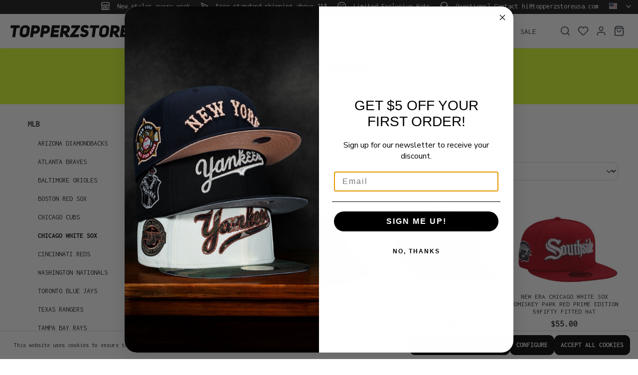

--- FILE ---
content_type: text/html; charset=UTF-8
request_url: https://www.topperzstoreusa.com/mlb/chicago-white-sox/
body_size: 30601
content:

<!DOCTYPE html>

<html lang="en-US"
      itemscope="itemscope"
      itemtype="https://schema.org/WebPage">

                            
    <head>
        
                                    <meta charset="utf-8">
            
                            <meta name="viewport"
                      content="width=device-width, initial-scale=1, shrink-to-fit=no">
            
                            <meta name="author"
                      content="">
                <meta name="robots"
                      content="index,follow">
                <meta name="revisit-after"
                      content="15 days">
                <meta name="keywords"
                      content="">
                <meta name="description"
                      content="">
            
                    
                        <meta property="og:type" content="website"/>
        
                    <meta property="og:site_name" content="TOPPERZSTORE USA"/>
        
                    <meta property="og:url" content="https://www.topperzstoreusa.com/mlb/chicago-white-sox/"/>
        
                                    <meta property="og:title" content="CHICAGO WHITE SOX | TOPPERZSTOREUSA.COM"/>
                    
                                    <meta property="og:description" content=""/>
                    
                                    <meta property="og:image" content="https://www.topperzstoreusa.com/media/e0/c7/f9/1698950228/topperzstoreusa-2023.svg?ts=1706537424"/>
                    
                    <meta name="twitter:card" content="summary"/>
        
                    <meta name="twitter:site" content="TOPPERZSTORE USA"/>
        
                                    <meta property="twitter:title" content="CHICAGO WHITE SOX | TOPPERZSTOREUSA.COM"/>
                    
                                    <meta property="twitter:description" content=""/>
                    
                                    <meta property="twitter:image" content="https://www.topperzstoreusa.com/media/e0/c7/f9/1698950228/topperzstoreusa-2023.svg?ts=1706537424"/>
                        
                            <meta itemprop="copyrightHolder"
                      content="TOPPERZSTORE USA">
                <meta itemprop="copyrightYear"
                      content="">
                <meta itemprop="isFamilyFriendly"
                      content="true">
                <meta itemprop="image"
                      content="https://www.topperzstoreusa.com/media/e0/c7/f9/1698950228/topperzstoreusa-2023.svg?ts=1706537424">
            
                                            <meta name="theme-color"
                      content="#ffffff">
                            
                                                

                
                    <script type="application/ld+json">
            [{"@context":"https:\/\/schema.org","@type":"BreadcrumbList","itemListElement":[{"@type":"ListItem","position":1,"name":"MLB","item":"https:\/\/www.topperzstoreusa.com\/mlb\/"},{"@type":"ListItem","position":2,"name":"CHICAGO WHITE SOX","item":"https:\/\/www.topperzstoreusa.com\/mlb\/chicago-white-sox\/"}]}]
        </script>
            

                    <link rel="shortcut icon"
                  href="https://www.topperzstoreusa.com/media/ab/e9/d2/1702300778/t-favicon.png?ts=1702300778">
        
                            
        <link rel="canonical" href="https://www.topperzstoreusa.com/mlb/chicago-white-sox/" />
                    <title itemprop="name">CHICAGO WHITE SOX | TOPPERZSTOREUSA.COM</title>
        
                                                                                <link rel="stylesheet"
                      href="https://www.topperzstoreusa.com/theme/8e6af6295fa994c45eff2629e800edd3/css/all.css">
                                    

                                                                                                                                                                                                                                                                                                                                            
                            <script>
        window.features = {"V6_5_0_0":true,"v6.5.0.0":true,"V6_6_0_0":true,"v6.6.0.0":true,"V6_7_0_0":false,"v6.7.0.0":false,"DISABLE_VUE_COMPAT":false,"disable.vue.compat":false,"ACCESSIBILITY_TWEAKS":false,"accessibility.tweaks":false,"ADMIN_VITE":false,"admin.vite":false,"TELEMETRY_METRICS":false,"telemetry.metrics":false,"CACHE_REWORK":false,"cache.rework":false,"PAYPAL_SETTINGS_TWEAKS":false,"paypal.settings.tweaks":false,"SSO":false,"sso":false,"FEATURE_SWAGCMSEXTENSIONS_1":true,"feature.swagcmsextensions.1":true,"FEATURE_SWAGCMSEXTENSIONS_2":true,"feature.swagcmsextensions.2":true,"FEATURE_SWAGCMSEXTENSIONS_8":true,"feature.swagcmsextensions.8":true,"FEATURE_SWAGCMSEXTENSIONS_63":true,"feature.swagcmsextensions.63":true,"RULE_BUILDER":true,"rule.builder":true,"FLOW_BUILDER":true,"flow.builder":true,"CUSTOM_PRICES":true,"custom.prices":true,"SUBSCRIPTIONS":true,"subscriptions":true,"ADVANCED_SEARCH":true,"advanced.search":true,"MULTI_INVENTORY":true,"multi.inventory":true,"RETURNS_MANAGEMENT":true,"returns.management":true,"TEXT_GENERATOR":true,"text.generator":true,"CHECKOUT_SWEETENER":true,"checkout.sweetener":true,"IMAGE_CLASSIFICATION":true,"image.classification":true,"PROPERTY_EXTRACTOR":true,"property.extractor":true,"REVIEW_SUMMARY":true,"review.summary":true,"REVIEW_TRANSLATOR":true,"review.translator":true,"CONTENT_GENERATOR":true,"content.generator":true,"EXPORT_ASSISTANT":true,"export.assistant":true,"QUICK_ORDER":true,"quick.order":true,"EMPLOYEE_MANAGEMENT":true,"employee.management":true,"QUOTE_MANAGEMENT":true,"quote.management":true,"CAPTCHA":true,"captcha":true,"NATURAL_LANGUAGE_SEARCH":true,"natural.language.search":true,"IMAGE_UPLOAD_SEARCH":true,"image.upload.search":true,"ORDER_APPROVAL":true,"order.approval":true,"SPATIAL_CMS_ELEMENT":true,"spatial.cms.element":true,"SHOPPING_LISTS":true,"shopping.lists":true,"TEXT_TO_IMAGE_GENERATION":true,"text.to.image.generation":true,"SPATIAL_SCENE_EDITOR":false,"spatial.scene.editor":false};
    </script>
        
                <link rel="preconnect" href="https://scripting.tracify.ai">
        <link rel="preload" as="script" href="https://scripting.tracify.ai/tracifys6v2.js?csid=8d639ae2-66ed-4400-8d08-e6270e0d19e7">
        <script async src="https://scripting.tracify.ai/tracifys6v2.js?csid=8d639ae2-66ed-4400-8d08-e6270e0d19e7"></script>
        <script>window.vids = ["ef930ef56cb03768a9b04de847048c32398e36db0d81983958921c682036522d","3233fda6f952db22006a65f36ab083fcd38ce6a7b83fd7b3dd9780c497c69df3"];</script>

                    <!-- WbmTagManagerAnalytics Head Snippet Start -->
                                    
        

    <!-- Shopware Analytics -->
    <script>
        window.shopwareAnalytics = {
            trackingId: '545244065d3003f769d72bb444266ea2',
            merchantConsent: true,
            debug: false,
            storefrontController: 'Navigation',
            storefrontAction: 'index',
            storefrontRoute: 'frontend.navigation.page',
            storefrontCmsPageType:  'product_list' ,
        };
    </script>
    <!-- End Shopware Analytics -->
        

            <script id="wbmTagMangerDefine" type="text/javascript">
            let gtmIsTrackingProductClicks = Boolean(1),
                gtmIsTrackingAddToWishlistClicks = Boolean(1),
                gtmContainerId = 'GTM-PVCB29NR',
                hasSWConsentSupport = Boolean();
            window.wbmScriptIsSet = false;
            window.dataLayer = window.dataLayer || [];
            window.dataLayer.push({"event":"user","id":null});
        </script>

        <script id="wbmTagMangerDataLayer" type="text/javascript">
            window.dataLayer.push({ ecommerce: null });
            window.dataLayer.push({"google_tag_params":{"ecomm_content_name":["New Era Chicago White Sox Patchwork Edition 9Twenty Strapback Hat","New Era Chicago White Sox Americana Herringbone Stone 9fifty Retro Crown Strapback Hat","New Era Chicago White Sox World Series 2005 Earth Brown Two Tone Edition 9Forty A Frame Snapback Hat","New Era Chicago White Sox Comiskey Park Red Prime Edition 59Fifty Fitted Hat","New Era Chicago White Sox World Series 2005 Red Two Tone Edition 9Forty A Frame Snapback Hat","New Era Chicago White Sox 125th Anniversary Black Prime Edition 59Fifty Fitted Hat","New Era Chicago White Sox Comiskey Park Rose Black Prime Edition 59Fifty Fitted Hat","New Era Chicago White Sox Black Two Tone Edition 59Fifty Fitted Hat","New Era Chicago White Sox Comiskey Park Skull Chrome Two Tone Edition 59Fifty Fitted Hat","New Era Chicago White Sox World Series 2005 Chrome Two Tone Edition 59Fifty Fitted Hat","New Era Chicago White Sox South Side Hitmen Black Prime Edition 9Fifty A Frame Snapback Cap","New Era Chicago White Sox Team Script Black 19Twenty Adjustable Snapback Hat","New Era Chicago White Sox 95 Years Earthy Edition 9Forty A Frame Snapback Hat","New Era Chicago White Sox Sky Blue Prime Edition 59Fifty Fitted Hat","New Era Chicago White Sox Local Play Black 9Fifty A Frame Snapback Hat","New Era Chicago White Sox Comiskey Park Metallic Prime Edition 59Fifty Fitted Hat","New Era Chicago White Sox All Star Game 2003 Metallic Fade Black Prime Edition 59Fifty Fitted Hat","New Era Chicago White Sox 95th Anniversary Realtree Two Tone Edition 9Forty A Frame Snapback Hat","New Era Chicago White Sox World Series 2005 Black Prime Edition 59Fifty Fitted Hat","New Era Chicago White Sox Comiskey Park Skull Gold Edition 59Fifty Fitted Hat","New Era Chicago White Sox Black Prime Edition 9Forty A Frame Snapback Hat","New Era Chicago White Sox World Series 2005 Scarlet Prime Edition 9Forty A Frame Snapback Hat","New Era Chicago White Sox South Side Black Prime Edition 9Forty A Frame Snapback Hat","New Era Chicago White Sox 95th Anniversary Stone Two Tone Edition 9Fifty A Frame Snapback Hat","New Era Chicago White Sox 95th Anniversary Camel Realtree Edition 59Fifty Fitted Hat","New Era Chicago White Sox 95th Anniversary Red Detail Edition 9Forty A Frame Snapback Hat","New Era Chicago White Sox City Connect Black Throwback Edition 59Fifty Fitted Hat","New Era Chicago White Sox 125th Anniversary Script Pinstripe Edition 59Fifty Fitted Hat","New Era Chicago White Sox Black Fear of God Black Essentials Classic Edition 9Forty Retro Fit Snapback Hat","New Era Chicago White Sox Southside Black Edition 9Forty A Frame Snapback Hat","New Era Chicago White Sox World Series Champions 2005 White Out Pink Edition 59Fifty Fitted Hat","New Era Chicago White Sox Wool Classic Edition 59Fifty Fitted Hat","New Era Chicago White Sox All Star Game 1933 Everest Two Tone 9Forty A Frame Snapback Hat","New Era Chicago White Sox All Star Game 2003 Wine Red 9Forty A Frame Snapback Hat","New Era Chicago White Sox World Series 2005 Blackout Red Prime Edition 9Fifty A Frame Snapback Hat","New Era Chicago White Sox Comiskey Park Black Out Pink Edition 9Forty A Frame Snapback Hat"],"ecomm_prodid":["UN007291","UN007292","UX004818","UX004675","UX004636","UX004087","UX004250","UX004180","UX004105","UX004269","UX003248","UN007262","UX002719","UX004181","UN007271","UX004661","UX004088","UX004282","UX004376","UX003911","UX004204","UX004132","UX004138","UX004065","UX004162","UX004056","UX004156","UX004069","UN007150","UX003356","UX003913","UX003880","UX001443","UX-NG-002811","UX003307","UX003530"],"ecomm_category":"CHICAGO WHITE SOX","ecomm_pagetype":"category"}});

            
                

            
            let onEventDataLayer = JSON.parse('{"event":"view_item_list","ecommerce":{"item_list_name":"Category: CHICAGO WHITE SOX","items":[{"price":60,"index":0,"item_id":"UN007291","item_brand":"New Era","item_list_id":"category_018c58e0b73273c7884ce71f594bf30c","item_category":"TOPPERZSTOREUSA","item_name":"New Era Chicago White Sox Patchwork Edition 9Twenty Strapback Hat","item_variant":"","item_list_name":"Category: CHICAGO WHITE SOX"},{"price":60,"index":1,"item_id":"UN007292","item_brand":"New Era","item_list_id":"category_018c58e0b73273c7884ce71f594bf30c","item_category":"TOPPERZSTOREUSA","item_name":"New Era Chicago White Sox Americana Herringbone Stone 9fifty Retro Crown Strapback Hat","item_variant":"","item_list_name":"Category: CHICAGO WHITE SOX"},{"price":42,"index":2,"item_id":"UX004818","item_brand":"New Era","item_list_id":"category_018c58e0b73273c7884ce71f594bf30c","item_category":"TOPPERZSTOREUSA","item_name":"New Era Chicago White Sox World Series 2005 Earth Brown Two Tone Edition 9Forty A Frame Snapback Hat","item_variant":"","item_list_name":"Category: CHICAGO WHITE SOX"},{"price":55,"index":3,"item_id":"UX004675","item_brand":"New Era","item_list_id":"category_018c58e0b73273c7884ce71f594bf30c","item_category":"TOPPERZSTOREUSA","item_name":"New Era Chicago White Sox Comiskey Park Red Prime Edition 59Fifty Fitted Hat","item_variant":"","item_list_name":"Category: CHICAGO WHITE SOX"},{"price":42,"index":4,"item_id":"UX004636","item_brand":"New Era","item_list_id":"category_018c58e0b73273c7884ce71f594bf30c","item_category":"TOPPERZSTOREUSA","item_name":"New Era Chicago White Sox World Series 2005 Red Two Tone Edition 9Forty A Frame Snapback Hat","item_variant":"","item_list_name":"Category: CHICAGO WHITE SOX"},{"price":55,"index":5,"item_id":"UX004087","item_brand":"New Era","item_list_id":"category_018c58e0b73273c7884ce71f594bf30c","item_category":"TOPPERZSTOREUSA","item_name":"New Era Chicago White Sox 125th Anniversary Black Prime Edition 59Fifty Fitted Hat","item_variant":"","item_list_name":"Category: CHICAGO WHITE SOX"},{"price":55,"index":6,"item_id":"UX004250","item_brand":"New Era","item_list_id":"category_018c58e0b73273c7884ce71f594bf30c","item_category":"TOPPERZSTOREUSA","item_name":"New Era Chicago White Sox Comiskey Park Rose Black Prime Edition 59Fifty Fitted Hat","item_variant":"","item_list_name":"Category: CHICAGO WHITE SOX"},{"price":55,"index":7,"item_id":"UX004180","item_brand":"New Era","item_list_id":"category_018c58e0b73273c7884ce71f594bf30c","item_category":"TOPPERZSTOREUSA","item_name":"New Era Chicago White Sox Black Two Tone Edition 59Fifty Fitted Hat","item_variant":"","item_list_name":"Category: CHICAGO WHITE SOX"},{"price":55,"index":8,"item_id":"UX004105","item_brand":"New Era","item_list_id":"category_018c58e0b73273c7884ce71f594bf30c","item_category":"TOPPERZSTOREUSA","item_name":"New Era Chicago White Sox Comiskey Park Skull Chrome Two Tone Edition 59Fifty Fitted Hat","item_variant":"","item_list_name":"Category: CHICAGO WHITE SOX"},{"price":55,"index":9,"item_id":"UX004269","item_brand":"New Era","item_list_id":"category_018c58e0b73273c7884ce71f594bf30c","item_category":"TOPPERZSTOREUSA","item_name":"New Era Chicago White Sox World Series 2005 Chrome Two Tone Edition 59Fifty Fitted Hat","item_variant":"","item_list_name":"Category: CHICAGO WHITE SOX"},{"price":47,"index":10,"item_id":"UX003248","item_brand":"New Era","item_list_id":"category_018c58e0b73273c7884ce71f594bf30c","item_category":"TOPPERZSTOREUSA","item_name":"New Era Chicago White Sox South Side Hitmen Black Prime Edition 9Fifty A Frame Snapback Cap","item_variant":"","item_list_name":"Category: CHICAGO WHITE SOX"},{"price":43,"index":11,"item_id":"UN007262","item_brand":"New Era","item_list_id":"category_018c58e0b73273c7884ce71f594bf30c","item_category":"TOPPERZSTOREUSA","item_name":"New Era Chicago White Sox Team Script Black 19Twenty Adjustable Snapback Hat","item_variant":"","item_list_name":"Category: CHICAGO WHITE SOX"},{"price":42,"index":12,"item_id":"UX002719","item_brand":"New Era","item_list_id":"category_018c58e0b73273c7884ce71f594bf30c","item_category":"TOPPERZSTOREUSA","item_name":"New Era Chicago White Sox 95 Years Earthy Edition 9Forty A Frame Snapback Hat","item_variant":"","item_list_name":"Category: CHICAGO WHITE SOX"},{"price":55,"index":13,"item_id":"UX004181","item_brand":"New Era","item_list_id":"category_018c58e0b73273c7884ce71f594bf30c","item_category":"TOPPERZSTOREUSA","item_name":"New Era Chicago White Sox Sky Blue Prime Edition 59Fifty Fitted Hat","item_variant":"","item_list_name":"Category: CHICAGO WHITE SOX"},{"price":40,"index":14,"item_id":"UN007271","item_brand":"New Era","item_list_id":"category_018c58e0b73273c7884ce71f594bf30c","item_category":"TOPPERZSTOREUSA","item_name":"New Era Chicago White Sox Local Play Black 9Fifty A Frame Snapback Hat","item_variant":"","item_list_name":"Category: CHICAGO WHITE SOX"},{"price":55,"index":15,"item_id":"UX004661","item_brand":"New Era","item_list_id":"category_018c58e0b73273c7884ce71f594bf30c","item_category":"TOPPERZSTOREUSA","item_name":"New Era Chicago White Sox Comiskey Park Metallic Prime Edition 59Fifty Fitted Hat","item_variant":"","item_list_name":"Category: CHICAGO WHITE SOX"},{"price":55,"index":16,"item_id":"UX004088","item_brand":"New Era","item_list_id":"category_018c58e0b73273c7884ce71f594bf30c","item_category":"TOPPERZSTOREUSA","item_name":"New Era Chicago White Sox All Star Game 2003 Metallic Fade Black Prime Edition 59Fifty Fitted Hat","item_variant":"","item_list_name":"Category: CHICAGO WHITE SOX"},{"price":42,"index":17,"item_id":"UX004282","item_brand":"New Era","item_list_id":"category_018c58e0b73273c7884ce71f594bf30c","item_category":"TOPPERZSTOREUSA","item_name":"New Era Chicago White Sox 95th Anniversary Realtree Two Tone Edition 9Forty A Frame Snapback Hat","item_variant":"","item_list_name":"Category: CHICAGO WHITE SOX"},{"price":55,"index":18,"item_id":"UX004376","item_brand":"New Era","item_list_id":"category_018c58e0b73273c7884ce71f594bf30c","item_category":"TOPPERZSTOREUSA","item_name":"New Era Chicago White Sox World Series 2005 Black Prime Edition 59Fifty Fitted Hat","item_variant":"","item_list_name":"Category: CHICAGO WHITE SOX"},{"price":55,"index":19,"item_id":"UX003911","item_brand":"New Era","item_list_id":"category_018c58e0b73273c7884ce71f594bf30c","item_category":"TOPPERZSTOREUSA","item_name":"New Era Chicago White Sox Comiskey Park Skull Gold Edition 59Fifty Fitted Hat","item_variant":"","item_list_name":"Category: CHICAGO WHITE SOX"},{"price":42,"index":20,"item_id":"UX004204","item_brand":"New Era","item_list_id":"category_018c58e0b73273c7884ce71f594bf30c","item_category":"TOPPERZSTOREUSA","item_name":"New Era Chicago White Sox Black Prime Edition 9Forty A Frame Snapback Hat","item_variant":"","item_list_name":"Category: CHICAGO WHITE SOX"},{"price":42,"index":21,"item_id":"UX004132","item_brand":"New Era","item_list_id":"category_018c58e0b73273c7884ce71f594bf30c","item_category":"TOPPERZSTOREUSA","item_name":"New Era Chicago White Sox World Series 2005 Scarlet Prime Edition 9Forty A Frame Snapback Hat","item_variant":"","item_list_name":"Category: CHICAGO WHITE SOX"},{"price":42,"index":22,"item_id":"UX004138","item_brand":"New Era","item_list_id":"category_018c58e0b73273c7884ce71f594bf30c","item_category":"TOPPERZSTOREUSA","item_name":"New Era Chicago White Sox South Side Black Prime Edition 9Forty A Frame Snapback Hat","item_variant":"","item_list_name":"Category: CHICAGO WHITE SOX"},{"price":47,"index":23,"item_id":"UX004065","item_brand":"New Era","item_list_id":"category_018c58e0b73273c7884ce71f594bf30c","item_category":"TOPPERZSTOREUSA","item_name":"New Era Chicago White Sox 95th Anniversary Stone Two Tone Edition 9Fifty A Frame Snapback Hat","item_variant":"","item_list_name":"Category: CHICAGO WHITE SOX"},{"price":55,"index":24,"item_id":"UX004162","item_brand":"New Era","item_list_id":"category_018c58e0b73273c7884ce71f594bf30c","item_category":"TOPPERZSTOREUSA","item_name":"New Era Chicago White Sox 95th Anniversary Camel Realtree Edition 59Fifty Fitted Hat","item_variant":"","item_list_name":"Category: CHICAGO WHITE SOX"},{"price":42,"index":25,"item_id":"UX004056","item_brand":"New Era","item_list_id":"category_018c58e0b73273c7884ce71f594bf30c","item_category":"TOPPERZSTOREUSA","item_name":"New Era Chicago White Sox 95th Anniversary Red Detail Edition 9Forty A Frame Snapback Hat","item_variant":"","item_list_name":"Category: CHICAGO WHITE SOX"},{"price":55,"index":26,"item_id":"UX004156","item_brand":"New Era","item_list_id":"category_018c58e0b73273c7884ce71f594bf30c","item_category":"TOPPERZSTOREUSA","item_name":"New Era Chicago White Sox City Connect Black Throwback Edition 59Fifty Fitted Hat","item_variant":"","item_list_name":"Category: CHICAGO WHITE SOX"},{"price":55,"index":27,"item_id":"UX004069","item_brand":"New Era","item_list_id":"category_018c58e0b73273c7884ce71f594bf30c","item_category":"TOPPERZSTOREUSA","item_name":"New Era Chicago White Sox 125th Anniversary Script Pinstripe Edition 59Fifty Fitted Hat","item_variant":"","item_list_name":"Category: CHICAGO WHITE SOX"},{"price":55,"index":28,"item_id":"UN007150","item_brand":"New Era","item_list_id":"category_018c58e0b73273c7884ce71f594bf30c","item_category":"TOPPERZSTOREUSA","item_name":"New Era Chicago White Sox Black Fear of God Black Essentials Classic Edition 9Forty Retro Fit Snapback Hat","item_variant":"","item_list_name":"Category: CHICAGO WHITE SOX"},{"price":42,"index":29,"item_id":"UX003356","item_brand":"New Era","item_list_id":"category_018c58e0b73273c7884ce71f594bf30c","item_category":"TOPPERZSTOREUSA","item_name":"New Era Chicago White Sox Southside Black Edition 9Forty A Frame Snapback Hat","item_variant":"","item_list_name":"Category: CHICAGO WHITE SOX"},{"price":55,"index":30,"item_id":"UX003913","item_brand":"New Era","item_list_id":"category_018c58e0b73273c7884ce71f594bf30c","item_category":"TOPPERZSTOREUSA","item_name":"New Era Chicago White Sox World Series Champions 2005 White Out Pink Edition 59Fifty Fitted Hat","item_variant":"","item_list_name":"Category: CHICAGO WHITE SOX"},{"price":55,"index":31,"item_id":"UX003880","item_brand":"New Era","item_list_id":"category_018c58e0b73273c7884ce71f594bf30c","item_category":"TOPPERZSTOREUSA","item_name":"New Era Chicago White Sox Wool Classic Edition 59Fifty Fitted Hat","item_variant":"","item_list_name":"Category: CHICAGO WHITE SOX"},{"price":42,"index":32,"item_id":"UX001443","item_brand":"New Era","item_list_id":"category_018c58e0b73273c7884ce71f594bf30c","item_category":"TOPPERZSTOREUSA","item_name":"New Era Chicago White Sox All Star Game 1933 Everest Two Tone 9Forty A Frame Snapback Hat","item_variant":"","item_list_name":"Category: CHICAGO WHITE SOX"},{"price":42,"index":33,"item_id":"UX-NG-002811","item_brand":"New Era","item_list_id":"category_018c58e0b73273c7884ce71f594bf30c","item_category":"TOPPERZSTOREUSA","item_name":"New Era Chicago White Sox All Star Game 2003 Wine Red 9Forty A Frame Snapback Hat","item_variant":"","item_list_name":"Category: CHICAGO WHITE SOX"},{"price":47,"index":34,"item_id":"UX003307","item_brand":"New Era","item_list_id":"category_018c58e0b73273c7884ce71f594bf30c","item_category":"TOPPERZSTOREUSA","item_name":"New Era Chicago White Sox World Series 2005 Blackout Red Prime Edition 9Fifty A Frame Snapback Hat","item_variant":"","item_list_name":"Category: CHICAGO WHITE SOX"},{"price":42,"index":35,"item_id":"UX003530","item_brand":"New Era","item_list_id":"category_018c58e0b73273c7884ce71f594bf30c","item_category":"TOPPERZSTOREUSA","item_name":"New Era Chicago White Sox Comiskey Park Black Out Pink Edition 9Forty A Frame Snapback Hat","item_variant":"","item_list_name":"Category: CHICAGO WHITE SOX"}],"item_list_id":"category_018c58e0b73273c7884ce71f594bf30c"}}');
                    </script>    
                        <script id="wbmTagManger" type="text/javascript" >
                function getCookie(name) {
                    var cookieMatch = document.cookie.match(name + '=(.*?)(;|$)');
                    return cookieMatch && decodeURI(cookieMatch[1]);
                }

                let gtmCookieSet = getCookie('wbm-tagmanager-enabled');
                
                let googleTag = function(w,d,s,l,i){w[l]=w[l]||[];w[l].push({'gtm.start':new Date().getTime(),event:'gtm.js'});var f=d.getElementsByTagName(s)[0],j=d.createElement(s),dl=l!='dataLayer'?'&l='+l:'';j.async=true;j.src='https://www.googletagmanager.com/gtm.js?id='+i+dl+'';f.parentNode.insertBefore(j,f);};
                

                if (hasSWConsentSupport && gtmCookieSet === null) {
                    window.wbmGoogleTagmanagerId = gtmContainerId;
                    window.wbmScriptIsSet = false;
                    window.googleTag = googleTag;
                } else {
                    window.wbmScriptIsSet = true;
                    googleTag(window, document, 'script', 'dataLayer', gtmContainerId);
                    googleTag = null;

                    window.dataLayer = window.dataLayer || [];
                    function gtag() { dataLayer.push(arguments); }

                    if (hasSWConsentSupport) {
                        (() => {
                            const analyticsStorageEnabled = document.cookie.split(';').some((item) => item.trim().includes('google-analytics-enabled=1'));
                            const adsEnabled = document.cookie.split(';').some((item) => item.trim().includes('google-ads-enabled=1'));

                            gtag('consent', 'update', {
                                'ad_storage': adsEnabled ? 'granted' : 'denied',
                                'ad_user_data': adsEnabled ? 'granted' : 'denied',
                                'ad_personalization': adsEnabled ? 'granted' : 'denied',
                                'analytics_storage': analyticsStorageEnabled ? 'granted' : 'denied'
                            });
                        })();
                    }
                }

                
            </script><!-- WbmTagManagerAnalytics Head Snippet End -->
            
                                
            

    
                
                                    <script>
                    window.useDefaultCookieConsent = true;
                </script>
                    
                                                        <script>
                window.activeNavigationId = '018c58e0b73273c7884ce71f594bf30c';
                window.router = {
                    'frontend.cart.offcanvas': '/checkout/offcanvas',
                    'frontend.cookie.offcanvas': '/cookie/offcanvas',
                    'frontend.checkout.finish.page': '/checkout/finish',
                    'frontend.checkout.info': '/widgets/checkout/info',
                    'frontend.menu.offcanvas': '/widgets/menu/offcanvas',
                    'frontend.cms.page': '/widgets/cms',
                    'frontend.cms.navigation.page': '/widgets/cms/navigation',
                    'frontend.account.addressbook': '/widgets/account/address-book',
                    'frontend.country.country-data': '/country/country-state-data',
                    'frontend.app-system.generate-token': '/app-system/Placeholder/generate-token',
                    };
                window.salesChannelId = '0189debc1b197022a6d2f3fb8bc1d67c';
            </script>
        

        
    <script>
        window.router['widgets.swag.cmsExtensions.quickview'] = '/swag/cms-extensions/quickview';
        window.router['widgets.swag.cmsExtensions.quickview.variant'] = '/swag/cms-extensions/quickview/variant';
    </script>


    
    
    <script>
        window.SynSmartyUncachedConfig = {
            useUncachedAccountMenu            : true,
            hideUnavailableOptionsOnListPages : false,
            useUncachedParameterInAjaxRequests: false,
            uncachedParameterWhitelist        : "widgets\/cms\/navigation\nwidgets\/checkout\/info\ncheckout\/offcanvas\nsuggest\u003Fsearch\u003D",
            uncachedParameterBlackList        : "",
        };
    </script>


    <script>
        window.router['frontend.shopware_analytics.customer.data'] = '/storefront/script/shopware-analytics-customer'
    </script>

    <script>
        window.SynElleExtension = {
            rfNumberInputLabel                : "RFC Number",
            rfNumberInputPlaceholder          : "It is required for orders from Mexico.",
            addressAdditionalField2Label      : "Additional address line 2",
            addressAdditionalField2Placeholder: "Enter additional address line...",
            errorMessage                      : "Please enter a valid RFC number.",
        };
    </script>

    <script>
        window.SynProductAvailability = {
            hideUnavailableOptionsOnListPages: true,
        };
    </script>

                                <script>
                
                window.breakpoints = {"xs":0,"sm":576,"md":768,"lg":992,"xl":1200,"xxl":1400};
            </script>
        
                                    <script>
                    window.customerLoggedInState = 0;

                    window.wishlistEnabled = 1;
                </script>
                    
                        
                            <script>
                window.themeAssetsPublicPath = 'https://www.topperzstoreusa.com/theme/018b91532bfe71a791e725675f1ad072/assets/';
            </script>
        
        
        
                <!-- Elfsight Countdown Timer | HURRY USA COUNTER --> <script src="https://elfsightcdn.com/platform.js" async></script> <div class="elfsight-app-769966e3-6c6e-4f07-a927-18724dfa2be3" data-elfsight-app-lazy></div>
    
                <script src="https://widget.superchat.de/snippet.js?applicationKey=WC6dv0z8xbl9engLEqkAgnVOom"
                referrerpolicy="no-referrer-when-downgrade" defer></script>
                                                            <script>
                        window.themeJsPublicPath = 'https://www.topperzstoreusa.com/theme/8e6af6295fa994c45eff2629e800edd3/js/';
                    </script>
                                            <script type="text/javascript" src="https://www.topperzstoreusa.com/theme/8e6af6295fa994c45eff2629e800edd3/js/storefront/storefront.js" defer></script>
                                            <script type="text/javascript" src="https://www.topperzstoreusa.com/theme/8e6af6295fa994c45eff2629e800edd3/js/swag-cms-extensions/swag-cms-extensions.js" defer></script>
                                            <script type="text/javascript" src="https://www.topperzstoreusa.com/theme/8e6af6295fa994c45eff2629e800edd3/js/swag-pay-pal/swag-pay-pal.js" defer></script>
                                            <script type="text/javascript" src="https://www.topperzstoreusa.com/theme/8e6af6295fa994c45eff2629e800edd3/js/subscription/subscription.js" defer></script>
                                            <script type="text/javascript" src="https://www.topperzstoreusa.com/theme/8e6af6295fa994c45eff2629e800edd3/js/checkout-sweetener/checkout-sweetener.js" defer></script>
                                            <script type="text/javascript" src="https://www.topperzstoreusa.com/theme/8e6af6295fa994c45eff2629e800edd3/js/text-translator/text-translator.js" defer></script>
                                            <script type="text/javascript" src="https://www.topperzstoreusa.com/theme/8e6af6295fa994c45eff2629e800edd3/js/employee-management/employee-management.js" defer></script>
                                            <script type="text/javascript" src="https://www.topperzstoreusa.com/theme/8e6af6295fa994c45eff2629e800edd3/js/quick-order/quick-order.js" defer></script>
                                            <script type="text/javascript" src="https://www.topperzstoreusa.com/theme/8e6af6295fa994c45eff2629e800edd3/js/advanced-search/advanced-search.js" defer></script>
                                            <script type="text/javascript" src="https://www.topperzstoreusa.com/theme/8e6af6295fa994c45eff2629e800edd3/js/captcha/captcha.js" defer></script>
                                            <script type="text/javascript" src="https://www.topperzstoreusa.com/theme/8e6af6295fa994c45eff2629e800edd3/js/quote-management/quote-management.js" defer></script>
                                            <script type="text/javascript" src="https://www.topperzstoreusa.com/theme/8e6af6295fa994c45eff2629e800edd3/js/a-i-search/a-i-search.js" defer></script>
                                            <script type="text/javascript" src="https://www.topperzstoreusa.com/theme/8e6af6295fa994c45eff2629e800edd3/js/spatial-cms-element/spatial-cms-element.js" defer></script>
                                            <script type="text/javascript" src="https://www.topperzstoreusa.com/theme/8e6af6295fa994c45eff2629e800edd3/js/order-approval/order-approval.js" defer></script>
                                            <script type="text/javascript" src="https://www.topperzstoreusa.com/theme/8e6af6295fa994c45eff2629e800edd3/js/shopping-list/shopping-list.js" defer></script>
                                            <script type="text/javascript" src="https://www.topperzstoreusa.com/theme/8e6af6295fa994c45eff2629e800edd3/js/wbm-tag-manager-analytics/wbm-tag-manager-analytics.js" defer></script>
                                            <script type="text/javascript" src="https://www.topperzstoreusa.com/theme/8e6af6295fa994c45eff2629e800edd3/js/dreisc-cms-pro/dreisc-cms-pro.js" defer></script>
                                            <script type="text/javascript" src="https://www.topperzstoreusa.com/theme/8e6af6295fa994c45eff2629e800edd3/js/bst-cms-video-teaser6/bst-cms-video-teaser6.js" defer></script>
                                            <script type="text/javascript" src="https://www.topperzstoreusa.com/theme/8e6af6295fa994c45eff2629e800edd3/js/klavi-overd/klavi-overd.js" defer></script>
                                            <script type="text/javascript" src="https://www.topperzstoreusa.com/theme/8e6af6295fa994c45eff2629e800edd3/js/stripe-payments-app/stripe-payments-app.js" defer></script>
                                            <script type="text/javascript" src="https://www.topperzstoreusa.com/theme/8e6af6295fa994c45eff2629e800edd3/js/swag-analytics/swag-analytics.js" defer></script>
                                            <script type="text/javascript" src="https://www.topperzstoreusa.com/theme/8e6af6295fa994c45eff2629e800edd3/js/syn-elle-extension/syn-elle-extension.js" defer></script>
                                                        

    
    
    
    </head>

    <body class="is-ctl-navigation is-act-index">

            <div class="skip-to-content bg-primary-subtle text-primary-emphasis visually-hidden-focusable overflow-hidden">
            <div class="container d-flex justify-content-center">
                <a href="#content-main" class="skip-to-content-link d-inline-flex text-decoration-underline m-1 p-2 fw-bold gap-2">
                    Skip to main content
                </a>
            </div>
        </div>
    
                                    <noscript>
                <iframe src="https://www.googletagmanager.com/ns.html?id=GTM-PVCB29NR"
                        height="0"
                        width="0"
                        style="display:none;visibility:hidden"
                        title="Google Tagmanager">

                </iframe>
            </noscript>
            
                <noscript class="noscript-main">
                
    <div role="alert"
                  class="alert alert-info alert-has-icon">
                                                                        
                                                                    <span class="icon icon-info" aria-hidden="true">
                                        <svg xmlns="http://www.w3.org/2000/svg" xmlns:xlink="http://www.w3.org/1999/xlink" width="24" height="24" viewBox="0 0 24 24"><defs><path d="M12 7c.5523 0 1 .4477 1 1s-.4477 1-1 1-1-.4477-1-1 .4477-1 1-1zm1 9c0 .5523-.4477 1-1 1s-1-.4477-1-1v-5c0-.5523.4477-1 1-1s1 .4477 1 1v5zm11-4c0 6.6274-5.3726 12-12 12S0 18.6274 0 12 5.3726 0 12 0s12 5.3726 12 12zM12 2C6.4772 2 2 6.4772 2 12s4.4772 10 10 10 10-4.4772 10-10S17.5228 2 12 2z" id="icons-default-info" /></defs><use xlink:href="#icons-default-info" fill="#758CA3" fill-rule="evenodd" /></svg>
                    </span>
                                                        
                                    
                    <div class="alert-content-container">
                                                    
                                                        <div class="alert-content">                                                    To be able to use the full range of Shopware 6, we recommend activating Javascript in your browser.
                                                                </div>                
                                                                </div>
            </div>
            </noscript>
        

                        
            <header class="header-main">
                        <div data-flyout-menu="true">
                        <div class="top-bar d-none d-lg-block">
        <nav class="top-bar-nav container">
            <div class="row">
                                                         
                      <div class="col-auto">
                                 <span class="icon icon-shop icon-xs">
                                        <svg xmlns="http://www.w3.org/2000/svg" xmlns:xlink="http://www.w3.org/1999/xlink" width="24" height="24" viewBox="0 0 24 24"><defs><path d="M8 22h3v-7H8v7zm8 0v-7h-3v7h3zM3 10.584V22h3v-7c0-1.1046.8954-2 2-2h8c1.1046 0 2 .8954 2 2v7h3V10.584A4.9831 4.9831 0 0 1 19 11c-1.3627 0-2.5981-.5452-3.5-1.4293C14.5981 10.4548 13.3627 11 12 11c-1.3627 0-2.5981-.5452-3.5-1.4293C7.5981 10.4548 6.3627 11 5 11a4.9831 4.9831 0 0 1-2-.416zM1 9.0005A4.9779 4.9779 0 0 1 0 6V4.4142A3 3 0 0 1 .8787 2.293L2.2929.8787A3 3 0 0 1 4.4142 0h15.1716a3 3 0 0 1 2.1213.8787l1.4142 1.4142A3 3 0 0 1 24 4.4142V6a4.9779 4.9779 0 0 1-1 3.0005V22c0 1.1046-.8954 2-2 2H3c-1.1046 0-2-.8954-2-2V9.0005zM15 6a.5.5 0 1 1 1 0c0 1.6569 1.3431 3 3 3s3-1.3431 3-3V4.4142a1 1 0 0 0-.2929-.707L20.293 2.2928A1 1 0 0 0 19.5858 2H4.4142a1 1 0 0 0-.707.2929L2.2928 3.707A1 1 0 0 0 2 4.4142V6c0 1.6569 1.3431 3 3 3s3-1.3431 3-3a.5.5 0 0 1 1 0c0 1.6569 1.3431 3 3 3s3-1.3431 3-3z" id="icons-default-shop" /></defs><use xlink:href="#icons-default-shop" fill="#758CA3" fill-rule="evenodd" /></svg>
                    </span>
     New styles every week
             </div>
                                                  
                      <div class="col-auto">
                                 <span class="icon icon-paperplane icon-xs">
                                        <svg xmlns="http://www.w3.org/2000/svg" xmlns:xlink="http://www.w3.org/1999/xlink" width="24" height="24" viewBox="0 0 24 24"><defs><path d="m6.7208 13-2.031 6.093L19.664 12 4.6897 4.907 6.7207 11H12c.5523 0 1 .4477 1 1s-.4477 1-1 1H6.7208zm-1.7749-1L2.0513 3.3162c-.2785-.8355.5809-1.597 1.3768-1.22l19 9c.7625.3613.7625 1.4463 0 1.8075l-19 9c-.796.377-1.6553-.3844-1.3768-1.22L4.946 12z" id="icons-default-paperplane" /></defs><use xlink:href="#icons-default-paperplane" fill="#758CA3" fill-rule="evenodd" /></svg>
                    </span>
     Free standard shipping above 75$
             </div>
                                                  
                      <div class="col-auto">
                                 <span class="icon icon-emoji icon-xs">
                                        <svg xmlns="http://www.w3.org/2000/svg" xmlns:xlink="http://www.w3.org/1999/xlink" width="24" height="24" viewBox="0 0 24 24"><defs><path d="M12 24C5.3726 24 0 18.6274 0 12S5.3726 0 12 0s12 5.3726 12 12-5.3726 12-12 12zm0-2c5.5228 0 10-4.4772 10-10S17.5228 2 12 2 2 6.4772 2 12s4.4772 10 10 10zm-5.9487-6.6838c-.1746-.524.1085-1.0902.6325-1.2649.524-.1746 1.0902.1085 1.2649.6325.0797.2391.3188.6695.7584 1.109C9.4601 16.5459 10.5197 17 12 17s2.54-.4541 3.2929-1.2071c.4396-.4396.6787-.87.7584-1.1091.1747-.524.741-.8071 1.265-.6325.5239.1747.807.741.6324 1.265-.1703.5108-.5562 1.2054-1.2416 1.8908C15.5851 18.3291 14.0197 19 12 19s-3.585-.6709-4.7071-1.7929c-.6854-.6854-1.0713-1.38-1.2416-1.8909zm1.5034-5.4841c-.4595.3063-1.0804.1821-1.3868-.2774-.3063-.4595-.1821-1.0804.2774-1.3868l.3906-.2604a3 3 0 0 1 3.3282 0l.3906.2604c.4595.3064.5837.9273.2774 1.3868-.3064.4595-.9273.5837-1.3868.2774l-.3906-.2604a1 1 0 0 0-1.1094 0l-.3906.2604zm7 0c-.4595.3063-1.0804.1821-1.3868-.2774-.3063-.4595-.1821-1.0804.2774-1.3868l.3906-.2604a3 3 0 0 1 3.3282 0l.3906.2604c.4595.3064.5837.9273.2774 1.3868-.3064.4595-.9273.5837-1.3868.2774l-.3906-.2604a1 1 0 0 0-1.1094 0l-.3906.2604z" id="icons-default-emoji" /></defs><use xlink:href="#icons-default-emoji" fill="#758CA3" fill-rule="evenodd" /></svg>
                    </span>
     Limited Exclusive Hats
             </div>
                                                  
                      <div class="col-auto">
                                 <span class="icon icon-headset icon-xs">
                                        <svg xmlns="http://www.w3.org/2000/svg" xmlns:xlink="http://www.w3.org/1999/xlink" width="24" height="24" viewBox="0 0 24 24"><defs><path d="M2 11v4h2v-4H2zm20-2c1.1046 0 2 .8954 2 2v4c0 1.1046-.8954 2-2 2v3c0 1.6569-1.3431 3-3 3h-1c0 .5523-.4477 1-1 1h-2c-.5523 0-1-.4477-1-1v-2c0-.5523.4477-1 1-1h2c.5523 0 1 .4477 1 1h1c.5523 0 1-.4477 1-1v-3c-1.1046 0-2-.8954-2-2v-4c0-1.1046.8954-2 2-2 0-3.866-3.134-7-7-7h-2C7.134 2 4 5.134 4 9c1.1046 0 2 .8954 2 2v4c0 1.1046-.8954 2-2 2H2c-1.1046 0-2-.8954-2-2v-4c0-1.1046.8954-2 2-2 0-4.9706 4.0294-9 9-9h2c4.9706 0 9 4.0294 9 9zm-2 2v4h2v-4h-2z" id="icons-default-headset" /></defs><use xlink:href="#icons-default-headset" fill="#758CA3" fill-rule="evenodd" /></svg>
                    </span>
     Questions? Contact hi@topperzstoreusa.com
             </div>
              
      
                            <div class="col-auto d-md-none d-xl-block">
                                        
            <div class="top-bar-nav-item top-bar-language">
                                            <form method="post"
                      action="/checkout/language"
                      class="language-form"
                      data-form-auto-submit="true">
                                
    <div class="languages-menu dropdown">
        <button class="btn dropdown-toggle top-bar-nav-btn"
                type="button"
                id="languagesDropdown-top-bar"
                data-bs-toggle="dropdown"
                aria-haspopup="true"
                aria-expanded="false">
            <div class="top-bar-list-icon language-flag country-us language-en"></div>
            <span class="top-bar-nav-text">English</span>
                            <span class="icon-feather icon-feather-chevron-down icon-xs"><svg xmlns="http://www.w3.org/2000/svg" width="24" height="24" viewBox="0 0 24 24" fill="none" stroke="currentColor" stroke-width="2" stroke-linecap="round" stroke-linejoin="round" class="feather feather-chevron-down"><polyline points="6 9 12 15 18 9"></polyline></svg></span>            </button>
                                                    <ul class="top-bar-list dropdown-menu dropdown-menu-end"
                                    aria-label="Available languages">
                                                                            
                                                                                                                        <li class="top-bar-list-item dropdown-item item-checked active">
                                                                                                                                                                                            
                                                                                                                                                    <label class="top-bar-list-label"
                                                           for="top-bar-2fbb5fe2e29a4d70aa5854ce7ce3e20b">
                                                        <input id="top-bar-2fbb5fe2e29a4d70aa5854ce7ce3e20b"
                                                               class="top-bar-list-radio"
                                                               value="2fbb5fe2e29a4d70aa5854ce7ce3e20b"
                                                               name="languageId"
                                                               type="radio"
                                                             checked>
                                                        <span aria-hidden="true" class="top-bar-list-icon language-flag country-us language-en"></span>
                                                        English
                                                    </label>
                                                
                                                                                                                                    </li>
                                                                    </ul>
                            
            </div>

    <input name="redirectTo" type="hidden" value="frontend.navigation.page"/>

            <input name="redirectParameters[_httpCache]" type="hidden" value="1">
            <input name="redirectParameters[navigationId]" type="hidden" value="018c58e0b73273c7884ce71f594bf30c">
                    </form>
            
                    </div>
    
            </div>
                </div>
        </nav>
    </div>
    
        <div class="container">
        <div class="row align-items-center header-row">
                            <div class="col-auto d-xl-none header-menu-col">
                    <div class="menu-button">
                            <button class="btn nav-main-toggle-btn header-actions-btn"
            type="button"
            data-off-canvas-menu="true"
            aria-label="Menu">
                                    <span class="icon-feather icon-feather-menu"><svg xmlns="http://www.w3.org/2000/svg" width="24" height="24" viewBox="0 0 24 24" fill="none" stroke="currentColor" stroke-width="2" stroke-linecap="round" stroke-linejoin="round" class="feather feather-menu"><line x1="3" y1="12" x2="21" y2="12"></line><line x1="3" y1="6" x2="21" y2="6"></line><line x1="3" y1="18" x2="21" y2="18"></line></svg></span>                </button>
                    </div>
                </div>
            
                            <div class="col col-xl-auto header-logo-col">
                        <div class="header-logo-main">
                    <a class="header-logo-main-link"
               href="/"
               title="Go to homepage">
                                    <picture class="header-logo-picture">
                                                                            
                                                                            
                                                                                    <img src="https://www.topperzstoreusa.com/media/e0/c7/f9/1698950228/topperzstoreusa-2023.svg?ts=1706537424"
                                     alt="Go to homepage"
                                     class="img-fluid header-logo-main-img">
                                                                        </picture>
                            </a>
            </div>
                </div>
            
                            <div class="col header-navigation-col">
                    <div class="nav-main">
                                                        <div class="main-navigation"
         id="mainNavigation"
         data-flyout-menu="true">
                                            <nav class="nav main-navigation-menu"
                        aria-label="Main navigation"
                        itemscope="itemscope"
                        itemtype="https://schema.org/SiteNavigationElement">
                        
                                                                            
                                                    
                                                                                            
                                                                                                            <a class="nav-link main-navigation-link nav-item-018c58e0b27f73ebab7be76af2e9ce14  active"
                                           href="https://www.topperzstoreusa.com/mlb/"
                                           itemprop="url"
                                           data-flyout-menu-trigger="018c58e0b27f73ebab7be76af2e9ce14"                                                                                      title="MLB">
                                            <div class="main-navigation-link-text">
                                                <span itemprop="name">MLB</span>
                                            </div>
                                        </a>
                                                                                                                                                                                                        
                                                                                                            <a class="nav-link main-navigation-link nav-item-018c58e0c9bf71fbb8b808b5290c6cdc "
                                           href="https://www.topperzstoreusa.com/nba/"
                                           itemprop="url"
                                           data-flyout-menu-trigger="018c58e0c9bf71fbb8b808b5290c6cdc"                                                                                      title="NBA">
                                            <div class="main-navigation-link-text">
                                                <span itemprop="name">NBA</span>
                                            </div>
                                        </a>
                                                                                                                                                                                                        
                                                                                                            <a class="nav-link main-navigation-link nav-item-018c58e0e67971e4b4d0666c96cff570 "
                                           href="https://www.topperzstoreusa.com/nfl/"
                                           itemprop="url"
                                           data-flyout-menu-trigger="018c58e0e67971e4b4d0666c96cff570"                                                                                      title="NFL">
                                            <div class="main-navigation-link-text">
                                                <span itemprop="name">NFL</span>
                                            </div>
                                        </a>
                                                                                                                                                                                                        
                                                                                                            <a class="nav-link main-navigation-link nav-item-018c58e1024c723c9e5cadae6bddfe39 "
                                           href="https://www.topperzstoreusa.com/nhl/"
                                           itemprop="url"
                                           data-flyout-menu-trigger="018c58e1024c723c9e5cadae6bddfe39"                                                                                      title="NHL">
                                            <div class="main-navigation-link-text">
                                                <span itemprop="name">NHL</span>
                                            </div>
                                        </a>
                                                                                                                                                                                                        
                                                                                                            <a class="nav-link main-navigation-link nav-item-018c58e0b1b1736693b9538697c37ade "
                                           href="https://www.topperzstoreusa.com/milb/"
                                           itemprop="url"
                                                                                                                                 title="MiLB">
                                            <div class="main-navigation-link-text">
                                                <span itemprop="name">MiLB</span>
                                            </div>
                                        </a>
                                                                                                                                                                                                        
                                                                                                            <a class="nav-link main-navigation-link nav-item-018c58e0e3d173df9d7d94ec15792ce7 "
                                           href="https://www.topperzstoreusa.com/ncaa/"
                                           itemprop="url"
                                                                                                                                 title="NCAA">
                                            <div class="main-navigation-link-text">
                                                <span itemprop="name">NCAA</span>
                                            </div>
                                        </a>
                                                                                                                                                                                                        
                                                                                                            <a class="nav-link main-navigation-link nav-item-018c58e0a5c07382ab5306cf755fdd1b "
                                           href="https://www.topperzstoreusa.com/hats/"
                                           itemprop="url"
                                           data-flyout-menu-trigger="018c58e0a5c07382ab5306cf755fdd1b"                                                                                      title="HATS">
                                            <div class="main-navigation-link-text">
                                                <span itemprop="name">HATS</span>
                                            </div>
                                        </a>
                                                                                                                                                                                                        
                                                                                                            <a class="nav-link main-navigation-link nav-item-018c58e0a4f872329eebf7e2035434fe "
                                           href="https://www.topperzstoreusa.com/drops/"
                                           itemprop="url"
                                                                                                                                 title="DROPS">
                                            <div class="main-navigation-link-text">
                                                <span itemprop="name">DROPS</span>
                                            </div>
                                        </a>
                                                                                                                                                                                                        
                                                                                                            <a class="nav-link main-navigation-link nav-item-018c58e0e59b7153bb2a8ce802730bab "
                                           href="https://www.topperzstoreusa.com/new-in/"
                                           itemprop="url"
                                                                                                                                 title="NEW IN">
                                            <div class="main-navigation-link-text">
                                                <span itemprop="name">NEW IN</span>
                                            </div>
                                        </a>
                                                                                                                                                                                                        
                                                                                                            <a class="nav-link main-navigation-link nav-item-018c58e11f047095912e10ab98c41af0 "
                                           href="https://www.topperzstoreusa.com/specials/"
                                           itemprop="url"
                                                                                                                                 title="SPECIALS">
                                            <div class="main-navigation-link-text">
                                                <span itemprop="name">SPECIALS</span>
                                            </div>
                                        </a>
                                                                                                                                                                                                        
                                                                                                            <a class="nav-link main-navigation-link nav-item-018c58e11d9c7387b98f51ff6329e3d6 "
                                           href="https://www.topperzstoreusa.com/preorder/"
                                           itemprop="url"
                                                                                                                                 title="PREORDER">
                                            <div class="main-navigation-link-text">
                                                <span itemprop="name">PREORDER</span>
                                            </div>
                                        </a>
                                                                                                                                                                                                        
                                                                                                            <a class="nav-link main-navigation-link nav-item-018c58e11e527162a7935093c97f56e9 "
                                           href="https://www.topperzstoreusa.com/sale/"
                                           itemprop="url"
                                                                                                                                 title="SALE">
                                            <div class="main-navigation-link-text">
                                                <span itemprop="name">SALE</span>
                                            </div>
                                        </a>
                                                                                                                                                                                    </nav>
                
        </div>
                                            </div>
                </div>
            
                            <div class="col-auto header-actions-col">
                    <div class="row g-0">
                                                    
                            <div class="col-auto">
                                <div class="search-toggle">
                                    <button class="btn header-actions-btn search-toggle-btn js-search-toggle-btn collapsed"
                                            type="button"
                                            data-bs-toggle="collapse"
                                            data-bs-target="#searchCollapse"
                                            aria-expanded="false"
                                            aria-controls="searchCollapse"
                                            aria-label="Search">
                                                        <span class="icon-feather icon-feather-search"><svg xmlns="http://www.w3.org/2000/svg" width="24" height="24" viewBox="0 0 24 24" fill="none" stroke="currentColor" stroke-width="2" stroke-linecap="round" stroke-linejoin="round" class="feather feather-search"><circle cx="11" cy="11" r="8"></circle><line x1="21" y1="21" x2="16.65" y2="16.65"></line></svg></span>                                        </button>
                                </div>
                            </div>
                        
                                                                                    <div class="col-auto">
                                    <div class="header-wishlist">
                                        <a class="btn header-wishlist-btn header-actions-btn"
                                           href="/wishlist"
                                           title="Wishlist"
                                           aria-label="Wishlist">
                                                
            <span class="header-wishlist-icon">
                            <span class="icon icon-heart">
                                        <svg xmlns="http://www.w3.org/2000/svg" xmlns:xlink="http://www.w3.org/1999/xlink" width="24" height="24" viewBox="0 0 24 24"><defs><path d="M20.0139 12.2998c1.8224-1.8224 1.8224-4.7772 0-6.5996-1.8225-1.8225-4.7772-1.8225-6.5997 0L12 7.1144l-1.4142-1.4142c-1.8225-1.8225-4.7772-1.8225-6.5997 0-1.8224 1.8224-1.8224 4.7772 0 6.5996l7.519 7.519a.7.7 0 0 0 .9899 0l7.5189-7.519zm1.4142 1.4142-7.519 7.519c-1.0543 1.0544-2.7639 1.0544-3.8183 0L2.572 13.714c-2.6035-2.6035-2.6035-6.8245 0-9.428 2.6035-2.6035 6.8246-2.6035 9.4281 0 2.6035-2.6035 6.8246-2.6035 9.428 0 2.6036 2.6035 2.6036 6.8245 0 9.428z" id="icons-default-heart" /></defs><use xlink:href="#icons-default-heart" fill="#758CA3" fill-rule="evenodd" /></svg>
                    </span>
            </span>
    
    
    
    <span class="badge bg-primary header-wishlist-badge"
          id="wishlist-basket"
          data-wishlist-storage="true"
          data-wishlist-storage-options="{&quot;listPath&quot;:&quot;\/wishlist\/list&quot;,&quot;mergePath&quot;:&quot;\/wishlist\/merge&quot;,&quot;pageletPath&quot;:&quot;\/wishlist\/merge\/pagelet&quot;}"
          data-wishlist-widget="true"
          data-wishlist-widget-options="{&quot;showCounter&quot;:true}"
    ></span>
                                        </a>
                                    </div>
                                </div>
                            
                        
                                                                                <div class="col-auto">
                                <div class="account-menu">
                                        <div class="dropdown">
            <button class="btn account-menu-btn header-actions-btn"
            type="button"
            id="accountWidget"
            data-account-menu="true"
            data-bs-toggle="dropdown"
            aria-haspopup="true"
            aria-expanded="false"
            aria-label="Your account">
                        <span class="icon-feather icon-feather-user"><svg xmlns="http://www.w3.org/2000/svg" width="24" height="24" viewBox="0 0 24 24" fill="none" stroke="currentColor" stroke-width="2" stroke-linecap="round" stroke-linejoin="round" class="feather feather-user"><path d="M20 21v-2a4 4 0 0 0-4-4H8a4 4 0 0 0-4 4v2"></path><circle cx="12" cy="7" r="4"></circle></svg></span>        </button>

                    <div class="dropdown-menu dropdown-menu-end account-menu-dropdown js-account-menu-dropdown"
                 aria-labelledby="accountWidget">
                

        
            <div class="offcanvas-header">
                            <button class="btn btn-light offcanvas-close js-offcanvas-close">
                                                            <span class="icon icon-x icon-sm">
                                        <svg xmlns="http://www.w3.org/2000/svg" xmlns:xlink="http://www.w3.org/1999/xlink" width="24" height="24" viewBox="0 0 24 24"><defs><path d="m10.5858 12-7.293-7.2929c-.3904-.3905-.3904-1.0237 0-1.4142.3906-.3905 1.0238-.3905 1.4143 0L12 10.5858l7.2929-7.293c.3905-.3904 1.0237-.3904 1.4142 0 .3905.3906.3905 1.0238 0 1.4143L13.4142 12l7.293 7.2929c.3904.3905.3904 1.0237 0 1.4142-.3906.3905-1.0238.3905-1.4143 0L12 13.4142l-7.2929 7.293c-.3905.3904-1.0237.3904-1.4142 0-.3905-.3906-.3905-1.0238 0-1.4143L10.5858 12z" id="icons-default-x" /></defs><use xlink:href="#icons-default-x" fill="#758CA3" fill-rule="evenodd" /></svg>
                    </span>
                        
                                            Close menu
                                    </button>
                    </div>
    
            <div class="offcanvas-body">
                <div class="account-menu">
                                                <div class="dropdown-header account-menu-header">
                    Your account
                </div>
                    
    
                                    <div class="account-menu-login">
                                            <a href="/account/login"
                           title="Log in"
                           class="btn btn-primary account-menu-login-button">
                            Log in
                        </a>
                    
                                            <div class="account-menu-register">
                            or <a href="/account/login"
                                                                            title="sign up">sign up</a>
                        </div>
                                    </div>
                    
                    <div class="account-menu-links">
                    <div class="header-account-menu">
        <div class="card account-menu-inner">
                
                                <div class="list-group list-group-flush account-aside-list-group">
                                                    <nav class="list-group list-group-flush account-aside-list-group">
                                                                                                    <a href="/account"
                                   title="Overview"
                                   class="list-group-item list-group-item-action account-aside-item"
                                   >
                                    Overview
                                </a>
                            
                                                                <a href="/account/profile"
                                   title="Your profile"
                                   class="list-group-item list-group-item-action account-aside-item"
                                   >
                                    Your profile
                                </a>
                            

                
                
                                                            <a href="/account/address"
                                   title="Addresses"
                                   class="list-group-item list-group-item-action account-aside-item"
                                   >
                                    Addresses
                                </a>
                            
                                                                                                                        <a href="/account/payment"
                                   title="Payment methods"
                                   class="list-group-item list-group-item-action account-aside-item"
                                   >
                                    Payment methods
                                </a>
                                                            
                                                                <a href="/account/order"
                                   title="Orders"
                                   class="list-group-item list-group-item-action account-aside-item"
                                   >
                                    Orders
                                </a>
                            
                        <a href="/account/loyalty"
               title="Your TOKENZ"
               class="list-group-item list-group-item-action account-aside-item">
                Your TOKENZ
            </a>
                                    

                

                

            

    
                        </nav>
                            

                                                            
                        <a href="/account/subscription"
                           title="Subscriptions"
                           class="list-group-item list-group-item-action account-aside-item">
                            Subscriptions
                        </a>
                                                </div>
    
                                                </div>
    </div>
            </div>
            </div>
        </div>
                </div>
            </div>
                                </div>
                            </div>
                        
                        
                                                                                <div class="col-auto">
                                <div
                                    class="header-cart"
                                    data-off-canvas-cart="true"
                                >
                                    <a class="btn header-cart-btn header-actions-btn"
                                       href="/checkout/cart"
                                       data-cart-widget="true"
                                       title="Shopping cart"
                                       aria-label="Shopping cart">
                                            <span class="header-cart-icon">
                        <span class="icon-feather icon-feather-shopping-bag"><svg xmlns="http://www.w3.org/2000/svg" width="24" height="24" viewBox="0 0 24 24" fill="none" stroke="currentColor" stroke-width="2" stroke-linecap="round" stroke-linejoin="round" class="feather feather-shopping-bag"><path d="M6 2L3 6v14a2 2 0 0 0 2 2h14a2 2 0 0 0 2-2V6l-3-4z"></path><line x1="3" y1="6" x2="21" y2="6"></line><path d="M16 10a4 4 0 0 1-8 0"></path></svg></span>        </span>
                                        </a>
                                </div>
                            </div>
                        
                                            </div>
                </div>
                    </div>
    </div>

                                                                                                                    
            <div class="navigation-flyouts">
                                                                            <div class="navigation-flyout"
         data-flyout-menu-id="018c58e0b27f73ebab7be76af2e9ce14">
                    <div class="container">
                                                <div class="container-fluid mt-3" style="min-height:200px;">
  <div class="row">
    
    <div class="col-sm-3">
      <ul style="padding-left:0;list-style:none;margin-bottom:30px;">
        <li class="nav-item" style="margin-bottom:7px;">
          <a class="nav-link" href="/mlb/arizona-diamondbacks/">
            <img src="https://www.topperzstoreusa.com/media/7c/91/8b/1737636740/arizona-diamondbacks-logo.svg?ts=1737636815" alt="Arizona Diamondbacks Logo" style="width:20px;height:20px;margin-right:8px;" />
            Arizona Diamondbacks
          </a>
        </li>
        <li class="nav-item" style="margin-bottom:7px;">
          <a class="nav-link" href="/mlb/atlanta-braves/">
            <img src="https://www.topperzstoreusa.com/media/3b/e4/78/1737636739/Atlanta_Braves_Insignia.svg?ts=1737636815" alt="Atlanta Braves Logo" style="width:20px;height:20px;margin-right:8px;" />
            Atlanta Braves
          </a>
        </li>
        <li class="nav-item" style="margin-bottom:7px;">
          <a class="nav-link" href="/mlb/baltimore-orioles/">
            <img src="https://www.topperzstoreusa.com/media/21/dc/82/1737636740/baltimore-orioles-logo.svg?ts=1737636815" alt="Baltimore Orioles Logo" style="width:20px;height:20px;margin-right:8px;" />
            Baltimore Orioles
          </a>
        </li>
        <li class="nav-item" style="margin-bottom:7px;">
          <a class="nav-link" href="/mlb/boston-red-sox/">
            <img src="https://www.topperzstoreusa.com/media/53/6a/93/1737636740/boston-red-sox-logo.svg?ts=1737636815" alt="Boston Red Sox Logo" style="width:20px;height:20px;margin-right:8px;" />
            Boston Red Sox
          </a>
        </li>
        <li class="nav-item" style="margin-bottom:7px;">
          <a class="nav-link" href="/mlb/chicago-cubs/">
            <img src="https://www.topperzstoreusa.com/media/18/0c/61/1737636739/chicago-cubs-logo.svg?ts=1737636815" alt="Chicago Cubs Logo" style="width:20px;height:20px;margin-right:8px;" />
            Chicago Cubs
          </a>
        </li>
        <li class="nav-item" style="margin-bottom:7px;">
          <a class="nav-link" href="/mlb/chicago-white-sox/">
            <img src="https://www.topperzstoreusa.com/media/25/2a/b1/1737636739/chicago-white-sox-logo.svg?ts=1737636815" alt="Chicago White Sox Logo" style="width:20px;height:20px;margin-right:8px;" />
            Chicago White Sox
          </a>
        </li>
        <li class="nav-item" style="margin-bottom:7px;">
          <a class="nav-link" href="/mlb/cincinnati-reds/">
            <img src="https://www.topperzstoreusa.com/media/20/03/fd/1737636739/cincinnati-reds-logo.svg?ts=1737636815" alt="Cincinnati Reds Logo" style="width:20px;height:20px;margin-right:8px;" />
            Cincinnati Reds
          </a>
        </li>
        <li class="nav-item" style="margin-bottom:7px;">
          <a class="nav-link" href="/mlb/cleveland-guardians/">
            <img src="https://www.topperzstoreusa.com/media/4d/45/3d/1737636739/cleveland-indians-logo.svg?ts=1737636815" alt="Cleveland Guardians Logo" style="width:20px;height:20px;margin-right:8px;" />
            Cleveland Guardians
          </a>
        </li>
        <li class="nav-item" style="margin-bottom:7px;">
          <a class="nav-link" href="/mlb/colorado-rockies/">
            <img src="https://www.topperzstoreusa.com/media/05/95/60/1737636739/colorado-rockies-logo.svg?ts=1737636815" alt="Colorado Rockies Logo" style="width:20px;height:20px;margin-right:8px;" />
            Colorado Rockies
          </a>
        </li>
        <li class="nav-item" style="margin-bottom:7px;">
          <a class="nav-link" href="/mlb/detroit-tigers/">
            <img src="https://www.topperzstoreusa.com/media/e7/78/27/1737636739/detroit-tigers-logo.svg?ts=1737636815" alt="Detroit Tigers Logo" style="width:20px;height:20px;margin-right:8px;" />
            Detroit Tigers
          </a>
        </li>
      </ul>
    </div>

    
    <div class="col-sm-3">
      <ul style="padding-left:0;list-style:none;margin-bottom:30px;">
        <li class="nav-item" style="margin-bottom:7px;">
          <a class="nav-link" href="/mlb/houston-astros/">
            <img src="https://www.topperzstoreusa.com/media/21/22/29/1737636739/houston-astros-logo.svg?ts=1737636815" alt="Houston Astros Logo" style="width:20px;height:20px;margin-right:8px;" />
            Houston Astros
          </a>
        </li>
        <li class="nav-item" style="margin-bottom:7px;">
          <a class="nav-link" href="/mlb/kansas-city-royals/">
            <img src="https://www.topperzstoreusa.com/media/d1/99/49/1737636739/kansas-city-royals-logo.svg?ts=1737636815" alt="Kansas City Royals Logo" style="width:20px;height:20px;margin-right:8px;" />
            Kansas City Royals
          </a>
        </li>
        <li class="nav-item" style="margin-bottom:7px;">
          <a class="nav-link" href="/mlb/los-angeles-angels/">
            <img src="https://www.topperzstoreusa.com/media/f4/3a/69/1737636739/los-angeles-angels-logo.svg?ts=1737636815" alt="Los Angeles Angels Logo" style="width:20px;height:20px;margin-right:8px;" />
            Los Angeles Angels
          </a>
        </li>
        <li class="nav-item" style="margin-bottom:7px;">
          <a class="nav-link" href="/mlb/los-angeles-dodgers/">
            <img src="https://www.topperzstoreusa.com/media/b4/42/43/1737636739/LA_Dodgers.svg?ts=1737636815" alt="Los Angeles Dodgers Logo" style="width:20px;height:20px;margin-right:8px;" />
            Los Angeles Dodgers
          </a>
        </li>
        <li class="nav-item" style="margin-bottom:7px;">
          <a class="nav-link" href="/mlb/miami-marlins/">
            <img src="https://www.topperzstoreusa.com/media/bc/1a/a2/1737636739/miami-marlins-logo.svg?ts=1737636815" alt="Miami Marlins Logo" style="width:20px;height:20px;margin-right:8px;" />
            Miami Marlins
          </a>
        </li>
        <li class="nav-item" style="margin-bottom:7px;">
          <a class="nav-link" href="/mlb/milwaukee-brewers/">
            <img src="https://www.topperzstoreusa.com/media/a7/7c/cc/1737636740/milwaukee-brewers-logo.svg?ts=1737636815" alt="Milwaukee Brewers Logo" style="width:20px;height:20px;margin-right:8px;" />
            Milwaukee Brewers
          </a>
        </li>
        <li class="nav-item" style="margin-bottom:7px;">
          <a class="nav-link" href="/mlb/minnesota-twins/">
            <img src="https://www.topperzstoreusa.com/media/a6/ac/c7/1737636740/minnesota-twins-logo.svg?ts=1737636815" alt="Minnesota Twins Logo" style="width:20px;height:20px;margin-right:8px;" />
            Minnesota Twins
          </a>
        </li>
        <li class="nav-item" style="margin-bottom:7px;">
          <a class="nav-link" href="/mlb/new-york-mets/">
            <img src="https://www.topperzstoreusa.com/media/db/69/81/1737636740/new-york-mets-logo.svg?ts=1737636815" alt="New York Mets Logo" style="width:20px;height:20px;margin-right:8px;" />
            New York Mets
          </a>
        </li>
        <li class="nav-item" style="margin-bottom:7px;">
          <a class="nav-link" href="/mlb/new-york-yankees/">
            <img src="https://www.topperzstoreusa.com/media/2e/1a/5d/1737636739/new-york-yankees-logo-outline.svg?ts=1737636815" alt="New York Yankees Logo" style="width:20px;height:20px;margin-right:8px;" />
            New York Yankees
          </a>
        </li>
        <li class="nav-item" style="margin-bottom:7px;">
          <a class="nav-link" href="/mlb/oakland-athletics/">
            <img src="https://www.topperzstoreusa.com/media/a3/83/b8/1737636739/oakland-athletics-logo.svg?ts=1737636815" alt="Oakland Athletics Logo" style="width:20px;height:20px;margin-right:8px;" />
            Oakland Athletics
          </a>
        </li>
      </ul>
    </div>
    
<div class="col-sm-3">
  <ul style="padding-left:0;list-style:none;margin-bottom:30px;">
    
    <li class="nav-item" style="margin-bottom:7px;">
      <a class="nav-link" href="/mlb/philadelphia-phillies/">
        <img src="https://www.topperzstoreusa.com/media/d0/2e/b4/1737636739/philadelphia-phillies-logo.svg?ts=1737636909" alt="Philadelphia Phillies Logo" style="width:20px;height:20px;margin-right:8px;" />
        Philadelphia Phillies
      </a>
    </li>
    
    <li class="nav-item" style="margin-bottom:7px;">
      <a class="nav-link" href="/mlb/pittsburgh-pirates/">
        <img src="https://www.topperzstoreusa.com/media/a8/1d/06/1737636739/pittsburgh-pirates-logo.svg?ts=1737636909" alt="Pittsburgh Pirates Logo" style="width:20px;height:20px;margin-right:8px;" />
        Pittsburgh Pirates
      </a>
    </li>
    
    <li class="nav-item" style="margin-bottom:7px;">
      <a class="nav-link" href="/mlb/san-diego-padres/">
        <img src="https://www.topperzstoreusa.com/media/43/42/4f/1737636739/san-diego-padres-logo.svg?ts=1737636909" alt="San Diego Padres Logo" style="width:20px;height:20px;margin-right:8px;" />
        San Diego Padres
      </a>
    </li>
    
    <li class="nav-item" style="margin-bottom:7px;">
      <a class="nav-link" href="/mlb/san-francisco-giants/">
        <img src="https://www.topperzstoreusa.com/media/11/f3/66/1737636740/san-francisco-giants-logo.svg?ts=1737636909" alt="San Francisco Giants Logo" style="width:20px;height:20px;margin-right:8px;" />
        San Francisco Giants
      </a>
    </li>
    
    <li class="nav-item" style="margin-bottom:7px;">
      <a class="nav-link" href="/mlb/seattle-mariners/">
        <img src="https://www.topperzstoreusa.com/media/26/9c/4d/1737636739/seattle-mariners-logo.svg?ts=1737636909" alt="Seattle Mariners Logo" style="width:20px;height:20px;margin-right:8px;" />
        Seattle Mariners
      </a>
    </li>
    
    <li class="nav-item" style="margin-bottom:7px;">
      <a class="nav-link" href="/mlb/st.-louis-cardinals/">
        <img src="https://www.topperzstoreusa.com/media/7c/c4/89/1737636739/st.-louis-cardinals-logo.svg?ts=1737636909" alt="St. Louis Cardinals Logo" style="width:20px;height:20px;margin-right:8px;" />
        St. Louis Cardinals
      </a>
    </li>
    
    <li class="nav-item" style="margin-bottom:7px;">
      <a class="nav-link" href="/mlb/tampa-bay-rays/">
        <img src="https://www.topperzstoreusa.com/media/18/49/18/1737636739/tampa-bay-rays-logo.svg?ts=1737636909" alt="Tampa Bay Rays Logo" style="width:20px;height:20px;margin-right:8px;" />
        Tampa Bay Rays
      </a>
    </li>
    
    <li class="nav-item" style="margin-bottom:7px;">
      <a class="nav-link" href="/mlb/texas-rangers/">
        <img src="https://www.topperzstoreusa.com/media/be/bb/a5/1737636739/texas-rangers-logo.svg?ts=1737636909" alt="Texas Rangers Logo" style="width:20px;height:20px;margin-right:8px;" />
        Texas Rangers
      </a>
    </li>
    
    <li class="nav-item" style="margin-bottom:7px;">
      <a class="nav-link" href="/mlb/toronto-blue-jays/">
        <img src="https://www.topperzstoreusa.com/media/59/f8/59/1737636739/toronto-blue-jays-logo.svg?ts=1737636909" alt="Toronto Blue Jays Logo" style="width:20px;height:20px;margin-right:8px;" />
        Toronto Blue Jays
      </a>
    </li>
    
    <li class="nav-item" style="margin-bottom:7px;">
      <a class="nav-link" href="/mlb/washington-nationals/">
        <img src="https://www.topperzstoreusa.com/media/86/21/f7/1737636739/washington-nationals-logo.svg?ts=1737636909" alt="Washington Nationals Logo" style="width:20px;height:20px;margin-right:8px;" />
        Washington Nationals
      </a>
    </li>
  </ul>
</div>

</div></div>
            </div>
            </div>
                                                                                    <div class="navigation-flyout"
         data-flyout-menu-id="018c58e0c9bf71fbb8b808b5290c6cdc">
                    <div class="container">
                                                <div style="min-height:200px;" class="container-fluid mt-3">
  <div class="row">
    
    <div class="col-sm-3">
      <ul style="padding-left:0;list-style:none;margin-bottom:30px;">

        <li style="margin-bottom:7px;" class="nav-item">
          <a style="padding-top:0;padding-bottom:0;" href="/nba/atlanta-hawks/" class="nav-link">
            <img style="width:20px;height:20px;margin-right:8px;" alt="Atlanta Hawks" src="https://www.topperzstoreusa.com/media/ec/f9/74/1737636868/atlanta-hawks-logo.svg?ts=1737636868" />
            Atlanta Hawks
          </a>
        </li>
        
        <li style="margin-bottom:7px;" class="nav-item">
          <a style="padding-top:0;padding-bottom:0;" href="/nba/boston-celtics/" class="nav-link">
            <img style="width:20px;height:20px;margin-right:8px;" alt="Boston Celtics" src="https://www.topperzstoreusa.com/media/17/9e/be/1737636868/boston-celtics-logo.svg?ts=1737636868" />
            Boston Celtics
          </a>
        </li>
        
        <li style="margin-bottom:7px;" class="nav-item">
          <a style="padding-top:0;padding-bottom:0;" href="/nba/brooklyn-nets/" class="nav-link">
            <img style="width:20px;height:20px;margin-right:8px;" alt="Brooklyn Nets" src="https://www.topperzstoreusa.com/media/e4/a5/36/1737636868/brooklyn-nets-logo.svg?ts=1737636868" />
            Brooklyn Nets
          </a>
        </li>
        
        <li style="margin-bottom:7px;" class="nav-item">
          <a style="padding-top:0;padding-bottom:0;" href="/nba/charlotte-hornets/" class="nav-link">
            <img style="width:20px;height:20px;margin-right:8px;" alt="Charlotte Hornets" src="https://www.topperzstoreusa.com/media/ed/ac/6b/1737636868/charlotte-hornets-logo.svg?ts=1737636868" />
            Charlotte Hornets
          </a>
        </li>
        
        <li style="margin-bottom:7px;" class="nav-item">
          <a style="padding-top:0;padding-bottom:0;" href="/nba/chicago-bulls/" class="nav-link">
            <img style="width:20px;height:20px;margin-right:8px;" alt="Chicago Bulls" src="https://www.topperzstoreusa.com/media/4b/10/96/1737636868/chicago-bulls-logo.svg?ts=1737636868" />
            Chicago Bulls
          </a>
        </li>
        
        <li style="margin-bottom:7px;" class="nav-item">
          <a style="padding-top:0;padding-bottom:0;" href="/nba/cleveland-cavaliers/" class="nav-link">
            <img style="width:20px;height:20px;margin-right:8px;" alt="Cleveland Cavaliers" src="https://www.topperzstoreusa.com/media/8b/e6/17/1737636868/cleveland-cavaliers-logo.svg?ts=1737636868" />
            Cleveland Cavaliers
          </a>
        </li>
        
        <li style="margin-bottom:7px;" class="nav-item">
          <a style="padding-top:0;padding-bottom:0;" href="/nba/dallas-mavericks/" class="nav-link">
            <img style="width:20px;height:20px;margin-right:8px;" alt="Dallas Mavericks" src="https://www.topperzstoreusa.com/media/4b/50/b7/1737636868/dallas-mavericks-logo.svg?ts=1737636868" />
            Dallas Mavericks
          </a>
        </li>
        
        <li style="margin-bottom:7px;" class="nav-item">
          <a style="padding-top:0;padding-bottom:0;" href="/nba/denver-nuggets/" class="nav-link">
            <img style="width:20px;height:20px;margin-right:8px;" alt="Denver Nuggets" src="https://www.topperzstoreusa.com/media/77/ac/84/1737636868/denver-nuggets-logo.svg?ts=17376368688" />
            Denver Nuggets
          </a>
        </li>
        
        <li style="margin-bottom:7px;" class="nav-item">
          <a style="padding-top:0;padding-bottom:0;" href="/nba/detroit-pistons/" class="nav-link">
            <img style="width:20px;height:20px;margin-right:8px;" alt="Detroit Pistons" src="https://www.topperzstoreusa.com/media/f3/72/01/1737636868/detroit-pistons-logo.svg?ts=1737636868" />
            Detroit Pistons
          </a>
        </li>
        
        <li style="margin-bottom:7px;" class="nav-item">
          <a style="padding-top:0;padding-bottom:0;" href="/nba/golden-state-warriors/" class="nav-link">
            <img style="width:20px;height:20px;margin-right:8px;" alt="Golden State Warriors" src="https://www.topperzstoreusa.com/media/42/dc/5f/1737636868/golden-state-warriors-logo.svg?ts=1737636868" />
            Golden State Warriors
          </a>
        </li>
      </ul>
    </div>

  <div class="col-sm-3">
    <ul style="padding-left:0;list-style:none;margin-bottom:30px;">
    
    <li style="margin-bottom:7px;" class="nav-item">
      <a style="padding-top:0;padding-bottom:0;" href="/nba/houston-rockets/" class="nav-link">
        <img style="width:20px;height:20px;margin-right:8px;" alt="Houston Rockets" src="https://www.topperzstoreusa.com/media/d0/52/a3/1737636868/houston-rockets-logo.svg?ts=1737636868" />
        Houston Rockets
      </a>
    </li>
    
    <li style="margin-bottom:7px;" class="nav-item">
      <a style="padding-top:0;padding-bottom:0;" href="/nba/indiana-pacers/" class="nav-link">
        <img style="width:20px;height:20px;margin-right:8px;" alt="Indiana Pacers" src="https://www.topperzstoreusa.com/media/f7/48/37/1737636868/indiana-pacers-logo.svg?ts=1737636868" />
        Indiana Pacers
      </a>
    </li>
    
    <li style="margin-bottom:7px;" class="nav-item">
      <a style="padding-top:0;padding-bottom:0;" href="/nba/los-angeles-clippers/" class="nav-link">
        <img style="width:20px;height:20px;margin-right:8px;" alt="Los Angeles Clippers" src="https://www.topperzstoreusa.com/media/68/57/15/1737636867/los-angeles-clippers-logo.svg?ts=1737636867" />
        Los Angeles Clippers
      </a>
    </li>
    
    <li style="margin-bottom:7px;" class="nav-item">
      <a style="padding-top:0;padding-bottom:0;" href="/nba/los-angeles-lakers/" class="nav-link">
        <img style="width:20px;height:20px;margin-right:8px;" alt="Los Angeles Lakers" src="https://www.topperzstoreusa.com/media/ba/3b/bd/1737636867/los-angeles-lakers-logo.svg?ts=1737636867" />
        Los Angeles Lakers
      </a>
    </li>
    
    <li style="margin-bottom:7px;" class="nav-item">
      <a style="padding-top:0;padding-bottom:0;" href="/nba/memphis-grizzlies/" class="nav-link">
        <img style="width:20px;height:20px;margin-right:8px;" alt="Memphis Grizzlies" src="https://www.topperzstoreusa.com/media/a1/f0/7f/1737636868/memphis-grizzlies-logo.svg?ts=1737636868" />
        Memphis Grizzlies
      </a>
    </li>
    
    <li style="margin-bottom:7px;" class="nav-item">
      <a style="padding-top:0;padding-bottom:0;" href="/nba/miami-heat/" class="nav-link">
        <img style="width:20px;height:20px;margin-right:8px;" alt="Miami Heat" src="https://www.topperzstoreusa.com/media/cc/db/c1/1737636867/miami-heat-logo.svg?ts=1737636867" />
        Miami Heat
      </a>
    </li>
    
    <li style="margin-bottom:7px;" class="nav-item">
      <a style="padding-top:0;padding-bottom:0;" href="/nba/milwaukee-bucks/" class="nav-link">
        <img style="width:20px;height:20px;margin-right:8px;" alt="Milwaukee Bucks" src="https://www.topperzstoreusa.com/media/bf/30/3a/1737636867/milwaukee-bucks-logo.svg?ts=1737636867" />
        Milwaukee Bucks
      </a>
    </li>
    
    <li style="margin-bottom:7px;" class="nav-item">
      <a style="padding-top:0;padding-bottom:0;" href="/nba/minnesota-timberwolves/" class="nav-link">
        <img style="width:20px;height:20px;margin-right:8px;" alt="Minnesota Timberwolves" src="https://www.topperzstoreusa.com/media/5b/e8/21/1737636868/minnesota-timberwolves-logo.svg?ts=1737636868" />
        Minnesota Timberwolves
      </a>
    </li>
    
    <li style="margin-bottom:7px;" class="nav-item">
      <a style="padding-top:0;padding-bottom:0;" href="/nba/new-orleans-pelicans/" class="nav-link">
        <img style="width:20px;height:20px;margin-right:8px;" alt="New Orleans Pelicans" src="https://www.topperzstoreusa.com/media/9a/1f/c9/1737636868/new-orleans-pelicans-logo.svg?ts=1737636868" />
        New Orleans Pelicans
      </a>
    </li>
    
    <li style="margin-bottom:7px;" class="nav-item">
      <a style="padding-top:0;padding-bottom:0;" href="/nba/new-york-knicks/" class="nav-link">
        <img style="width:20px;height:20px;margin-right:8px;" alt="New York Knicks" src="https://www.topperzstoreusa.com/media/e1/76/2c/1737636867/new-york-knicks-logo.svg?ts=1737636867" />
        New York Knicks
      </a>
    </li>
  </ul>
</div>

 <div class="col-sm-3">
    <ul style="padding-left:0;list-style:none;margin-bottom:30px;">
    
    <li style="margin-bottom:7px;" class="nav-item">
      <a style="padding-top:0;padding-bottom:0;" href="/nba/oklahoma-city-thunder/" class="nav-link">
        <img style="width:20px;height:20px;margin-right:8px;" alt="Oklahoma City Thunder" src="https://www.topperzstoreusa.com/media/cb/0a/13/1737636867/oklahoma-city-thunder-logo.svg?ts=1737636867" />
        Oklahoma City Thunder
      </a>
    </li>
    
    <li style="margin-bottom:7px;" class="nav-item">
      <a style="padding-top:0;padding-bottom:0;" href="/nba/orlando-magic/" class="nav-link">
        <img style="width:20px;height:20px;margin-right:8px;" alt="Orlando Magic" src="https://www.topperzstoreusa.com/media/ca/45/87/1737636867/orlando-magic-logo.svg?ts=1737636867" />
        Orlando Magic
      </a>
    </li>
    
    <li style="margin-bottom:7px;" class="nav-item">
      <a style="padding-top:0;padding-bottom:0;" href="/nba/philadelphia-76ers/" class="nav-link">
        <img style="width:20px;height:20px;margin-right:8px;" alt="Philadelphia 76ers" src="https://www.topperzstoreusa.com/media/31/de/ec/1737636867/philadelphia-76ers-logo.svg?ts=1737636867" />
        Philadelphia 76ers
      </a>
    </li>
    
    <li style="margin-bottom:7px;" class="nav-item">
      <a style="padding-top:0;padding-bottom:0;" href="/nba/phoenix-suns/" class="nav-link">
        <img style="width:20px;height:20px;margin-right:8px;" alt="Phoenix Suns" src="https://www.topperzstoreusa.com/media/70/d0/24/1737636867/phoenix-suns-logo.svg?ts=1737636867" />
        Phoenix Suns
      </a>
    </li>
    
    <li style="margin-bottom:7px;" class="nav-item">
      <a style="padding-top:0;padding-bottom:0;" href="/nba/portland-trail-blazers/" class="nav-link">
        <img style="width:20px;height:20px;margin-right:8px;" alt="Portland Trail Blazers" src="https://www.topperzstoreusa.com/media/31/c1/b9/1737636867/portland-trail-blazers-logo.svg?ts=1737636867" />
        Portland Trail Blazers
      </a>
    </li>
    
    <li style="margin-bottom:7px;" class="nav-item">
      <a style="padding-top:0;padding-bottom:0;" href="/nba/sacramento-kings/" class="nav-link">
        <img style="width:20px;height:20px;margin-right:8px;" alt="Sacramento Kings" src="https://www.topperzstoreusa.com/media/fa/78/ff/1737636867/sacramento-kings-logo.svg?ts=1737636867" />
        Sacramento Kings
      </a>
    </li>
    
    <li style="margin-bottom:7px;" class="nav-item">
      <a style="padding-top:0;padding-bottom:0;" href="/nba/san-antonio-spurs/" class="nav-link">
        <img style="width:20px;height:20px;margin-right:8px;" alt="San Antonio Spurs" src="https://www.topperzstoreusa.com/media/c1/d0/75/1737636867/san-antonio-spurs-logo.svg?ts=1737636867" />
        San Antonio Spurs
      </a>
    </li>
    
    <li style="margin-bottom:7px;" class="nav-item">
      <a style="padding-top:0;padding-bottom:0;" href="/nba/toronto-raptors/" class="nav-link">
        <img style="width:20px;height:20px;margin-right:8px;" alt="Toronto Raptors" src="https://www.topperzstoreusa.com/media/0e/3b/62/1737636867/toronto-raptors-logo.svg?ts=1737636867" />
        Toronto Raptors
      </a>
    </li>
    
    <li style="margin-bottom:7px;" class="nav-item">
      <a style="padding-top:0;padding-bottom:0;" href="/nba/utah-jazz/" class="nav-link">
        <img style="width:20px;height:20px;margin-right:8px;" alt="Utah Jazz" src="https://www.topperzstoreusa.com/media/92/bd/8f/1737636867/utah-jazz-logo.svg?ts=1737636867" />
        Utah Jazz
      </a>
    </li>
    
    <li style="margin-bottom:7px;" class="nav-item">
      <a style="padding-top:0;padding-bottom:0;" href="/nba/washington-wizards/" class="nav-link">
        <img style="width:20px;height:20px;margin-right:8px;" alt="Washington Wizards" src="https://www.topperzstoreusa.com/media/22/b3/fe/1737636867/washington-wizards-logo.svg?ts=1737636867" />
        Washington Wizards
      </a>
    </li>
  </ul>
</div>
</div></div>
            </div>
            </div>
                                                                                    <div class="navigation-flyout"
         data-flyout-menu-id="018c58e0e67971e4b4d0666c96cff570">
                    <div class="container">
                                                <div class="container-fluid mt-3" style="min-height:200px;">
  <div class="row">
    
    
    <div class="col-sm-3">
      <ul style="padding-left:0;list-style:none;margin-bottom:30px;">
        <li class="nav-item" style="margin-bottom:7px;">
          <a class="nav-link" href="/nfl/arizona-cardinals/">
            <img src="https://www.topperzstoreusa.com/media/53/3a/cb/1737636939/arizona-cardinals-logo.svg?ts=1737636939" alt="Arizona Cardinals" style="width:20px;height:20px;margin-right:8px;" />
            Arizona Cardinals
          </a>
        </li>
        <li class="nav-item" style="margin-bottom:7px;">
          <a class="nav-link" href="/nfl/atlanta-falcons/">
            <img src="https://www.topperzstoreusa.com/media/39/31/27/1737636939/atlanta-falcons-logo.svg?ts=1737636939" alt="Atlanta Falcons" style="width:20px;height:20px;margin-right:8px;" />
            Atlanta Falcons
          </a>
        </li>
        <li class="nav-item" style="margin-bottom:7px;">
          <a class="nav-link" href="/nfl/baltimore-ravens/">
            <img src="https://www.topperzstoreusa.com/media/b5/7a/91/1737636939/baltimore-ravens-logo.svg?ts=1737636939" alt="Baltimore Ravens" style="width:20px;height:20px;margin-right:8px;" />
            Baltimore Ravens
          </a>
        </li>
        <li class="nav-item" style="margin-bottom:7px;">
          <a class="nav-link" href="/nfl/buffalo-bills/">
            <img src="https://www.topperzstoreusa.com/media/b3/f2/b8/1737636939/buffalo-bills-logo.svg?ts=1737636939" alt="Buffalo Bills" style="width:20px;height:20px;margin-right:8px;" />
            Buffalo Bills
          </a>
        </li>
        <li class="nav-item" style="margin-bottom:7px;">
          <a class="nav-link" href="/nfl/carolina-panthers/">
            <img src="https://www.topperzstoreusa.com/media/f6/92/9d/1737636939/carolina-panthers-logo.svg?ts=1737636939" alt="Carolina Panthers" style="width:20px;height:20px;margin-right:8px;" />
            Carolina Panthers
          </a>
        </li>
        <li class="nav-item" style="margin-bottom:7px;">
          <a class="nav-link" href="/nfl/chicago-bears/">
            <img src="https://www.topperzstoreusa.com/media/d8/50/65/1737636939/chicago-bears-logo.svg?ts=1737636939" alt="Chicago Bears" style="width:20px;height:20px;margin-right:8px;" />
            Chicago Bears
          </a>
        </li>
        <li class="nav-item" style="margin-bottom:7px;">
          <a class="nav-link" href="/nfl/cincinnati-bengals/">
            <img src="https://www.topperzstoreusa.com/media/7c/23/a3/1737636939/cincinnati-bengals-tiger-logo.png?ts=1737636939" alt="Cincinnati Bengals" style="width:20px;height:20px;margin-right:8px;" />
            Cincinnati Bengals
          </a>
        </li>
        <li class="nav-item" style="margin-bottom:7px;">
          <a class="nav-link" href="/nfl/cleveland-browns/">
            <img src="https://www.topperzstoreusa.com/media/f2/f5/8b/1737636939/cleveland-browns-logo.svg?ts=1737636939" alt="Cleveland Browns" style="width:20px;height:20px;margin-right:8px;" />
            Cleveland Browns
          </a>
        </li>
        <li class="nav-item" style="margin-bottom:7px;">
          <a class="nav-link" href="/nfl/dallas-cowboys/">
            <img src="https://www.topperzstoreusa.com/media/4c/d7/df/1737636939/dallas-cowboys-logo.svg?ts=1737636939" alt="Dallas Cowboys" style="width:20px;height:20px;margin-right:8px;" />
            Dallas Cowboys
          </a>
        </li>
        <li class="nav-item" style="margin-bottom:7px;">
          <a class="nav-link" href="/nfl/denver-broncos/">
            <img src="https://www.topperzstoreusa.com/media/0f/f4/35/1737636939/denver-broncos-logo.svg?ts=1737636939" alt="Denver Broncos" style="width:20px;height:20px;margin-right:8px;" />
            Denver Broncos
          </a>
        </li>
        <li class="nav-item" style="margin-bottom:7px;">
          <a class="nav-link" href="/nfl/detroit-lions/">
            <img src="https://www.topperzstoreusa.com/media/0f/f4/35/1737636939/denver-broncos-logo.svg?ts=1737636939" alt="Detroit Lions" style="width:20px;height:20px;margin-right:8px;" />
            Detroit Lions
          </a>
        </li>
      </ul>
    </div>
    
    
    <div class="col-sm-3">
      <ul style="padding-left:0;list-style:none;margin-bottom:30px;">
        <li class="nav-item" style="margin-bottom:7px;">
          <a class="nav-link" href="/nfl/green-bay-packers/">
            <img src="https://www.topperzstoreusa.com/media/7f/68/a9/1737636939/green-bay-packers-logo.svg?ts=1737636939" alt="Green Bay Packers" style="width:20px;height:20px;margin-right:8px;" />
            Green Bay Packers
          </a>
        </li>
        <li class="nav-item" style="margin-bottom:7px;">
          <a class="nav-link" href="/nfl/houston-texans/">
            <img src="https://www.topperzstoreusa.com/media/ae/85/90/1737636939/houston-texans-logo.svg?ts=1737636939" alt="Houston Texans" style="width:20px;height:20px;margin-right:8px;" />
            Houston Texans
          </a>
        </li>
        <li class="nav-item" style="margin-bottom:7px;">
          <a class="nav-link" href="/nfl/indianapolis-colts/">
            <img src="https://www.topperzstoreusa.com/media/ed/e0/3a/1737636939/indianapolis-colts-logo.svg?ts=1737636939" alt="Indianapolis Colts" style="width:20px;height:20px;margin-right:8px;" />
            Indianapolis Colts
          </a>
        </li>
        <li class="nav-item" style="margin-bottom:7px;">
          <a class="nav-link" href="/nfl/jacksonville-jaguars/">
            <img src="https://www.topperzstoreusa.com/media/be/d0/20/1737636939/jacksonville-jaguars-logo.svg?ts=1737636939" alt="Jacksonville Jaguars" style="width:20px;height:20px;margin-right:8px;" />
            Jacksonville Jaguars
          </a>
        </li>
        <li class="nav-item" style="margin-bottom:7px;">
          <a class="nav-link" href="/nfl/kansas-city-chiefs/">
            <img src="https://www.topperzstoreusa.com/media/d2/c3/17/1737636939/kansas-city-chiefs-logo.svg?ts=1737636939" alt="Kansas City Chiefs" style="width:20px;height:20px;margin-right:8px;" />
            Kansas City Chiefs
          </a>
        </li>
        <li class="nav-item" style="margin-bottom:7px;">
          <a class="nav-link" href="/nfl/las-vegas-raiders/">
            <img src="https://www.topperzstoreusa.com/media/c7/2e/40/1737636939/oakland-raiders-logo.svg?ts=1737636939" alt="Las Vegas Raiders" style="width:20px;height:20px;margin-right:8px;" />
            Las Vegas Raiders
          </a>
        </li>
        <li class="nav-item" style="margin-bottom:7px;">
          <a class="nav-link" href="/nfl/los-angeles-chargers/">
            <img src="https://www.topperzstoreusa.com/media/80/e1/ff/1737636939/los-angeles-chargers-logo.svg?ts=1737636939" style="width:20px;height:20px;margin-right:8px;" alt="los-angeles-chargers-logo.svg?1722861650 alt=" />
            Los Angeles Chargers
          </a>
        </li>
        <li class="nav-item" style="margin-bottom:7px;">
          <a class="nav-link" href="/nfl/los-angeles-rams/">
            <img src="https://www.topperzstoreusa.com/media/d8/48/85/1737636939/los-angeles-rams-logo.svg?ts=1737636939" alt="Los Angeles Rams" style="width:20px;height:20px;margin-right:8px;" />
            Los Angeles Rams
          </a>
        </li>
        <li class="nav-item" style="margin-bottom:7px;">
          <a class="nav-link" href="/nfl/miami-dolphins/">
            <img src="https://www.topperzstoreusa.com/media/fd/de/1e/1737636939/miami-dolphins-logo.svg?ts=1737636939" alt="Miami Dolphins" style="width:20px;height:20px;margin-right:8px;" />
            Miami Dolphins
          </a>
        </li>
        <li class="nav-item" style="margin-bottom:7px;">
          <a class="nav-link" href="/nfl/minnesota-vikings/">
            <img src="https://www.topperzstoreusa.com/media/5f/5f/24/1737636939/minnesota-vikings-logo.svg?ts=1737636939" alt="Minnesota Vikings" style="width:20px;height:20px;margin-right:8px;" />
            Minnesota Vikings
          </a>
        </li>
        <li class="nav-item" style="margin-bottom:7px;">
          <a class="nav-link" href="/nfl/new-england-patriots/">
            <img src="https://www.topperzstoreusa.com/media/18/44/2c/1737636939/new-england-patriots-logo.svg?ts=1737636939" alt="New England Patriots" style="width:20px;height:20px;margin-right:8px;" />
            New England Patriots
          </a>
        </li>
      </ul>
    </div>

        
        <div class="col-sm-3">
  <ul style="padding-left:0;list-style:none;margin-bottom:30px;">
    <li class="nav-item" style="margin-bottom:7px;">
      <a class="nav-link" href="/nfl/new-orleans-saints/">
        <img src="https://www.topperzstoreusa.com/media/dd/d6/6d/1737636939/new-orleans-saints-logo.svg?ts=1737636939" alt="New Orleans Saints" style="width:20px;height:20px;margin-right:8px;" />
        New Orleans Saints
      </a>
    </li>
    <li class="nav-item" style="margin-bottom:7px;">
      <a class="nav-link" href="/nfl/new-york-giants/">
        <img src="https://www.topperzstoreusa.com/media/37/b9/06/1737636939/new-york-giants-logo.svg?ts=1737636939" alt="New York Giants" style="width:20px;height:20px;margin-right:8px;" />
        New York Giants
      </a>
    </li>
    <li class="nav-item" style="margin-bottom:7px;">
      <a class="nav-link" href="/nfl/new-york-jets/">
        <img src="https://www.topperzstoreusa.com/media/68/74/d6/1737636939/new-york-jets-logo.svg?ts=1737636939" alt="New York Jets" style="width:20px;height:20px;margin-right:8px;" />
        New York Jets
      </a>
    </li>
    <li class="nav-item" style="margin-bottom:7px;">
      <a class="nav-link" href="/nfl/philadelphia-eagles/">
        <img src="https://www.topperzstoreusa.com/media/02/88/77/1737636939/philadelphia-eagles-logo.svg?ts=1737636939" alt="Philadelphia Eagles" style="width:20px;height:20px;margin-right:8px;" />
        Philadelphia Eagles
      </a>
    </li>
    <li class="nav-item" style="margin-bottom:7px;">
      <a class="nav-link" href="/nfl/pittsburgh-steelers/">
        <img src="https://www.topperzstoreusa.com/media/ec/88/df/1737636939/pittsburgh-steelers-logo.svg?ts=1737636939" alt="Pittsburgh Steelers" style="width:20px;height:20px;margin-right:8px;" />
        Pittsburgh Steelers
      </a>
    </li>
    <li class="nav-item" style="margin-bottom:7px;">
      <a class="nav-link" href="/nfl/san-francisco-49ers/">
        <img src="https://www.topperzstoreusa.com/media/72/a6/42/1737636939/san-francisco-49ers-logo.svg?ts=1737636939" alt="San Francisco 49ers" style="width:20px;height:20px;margin-right:8px;" />
        San Francisco 49ers
      </a>
    </li>
    <li class="nav-item" style="margin-bottom:7px;">
      <a class="nav-link" href="/nfl/seattle-seahawks/">
        <img src="https://www.topperzstoreusa.com/media/23/5e/dd/1737636939/seattle-seahawks-logo.svg?ts=1737636939" alt="Seattle Seahawks" style="width:20px;height:20px;margin-right:8px;" />
        Seattle Seahawks
      </a>
    </li>
    <li class="nav-item" style="margin-bottom:7px;">
      <a class="nav-link" href="/nfl/tampa-bay-buccaneers/">
        <img src="https://www.topperzstoreusa.com/media/36/ac/ce/1737640146/Tampa_Bay_Buccaneers_logo.svg?ts=1737640146" alt="Tampa Bay Buccaneers" style="width:20px;height:20px;margin-right:8px;" />
        Tampa Bay Buccaneers
      </a>
    </li>
    <li class="nav-item" style="margin-bottom:7px;">
      <a class="nav-link" href="/nfl/tennessee-titans/">
        <img src="https://www.topperzstoreusa.com/media/51/e3/65/1737636939/tennessee-titans-logo.svg?ts=1737636939" alt="Tennessee Titans" style="width:20px;height:20px;margin-right:8px;" />
        Tennessee Titans
      </a>
    </li>
    <li class="nav-item" style="margin-bottom:7px;">
      <a class="nav-link" href="/nfl/washington-commanders/">
        <img src="https://www.topperzstoreusa.com/media/65/65/bc/1737640146/Washington_Commanders_logo.svg?ts=1737640146" alt="Washington Commanders" style="width:20px;height:20px;margin-right:8px;" />
        Washington Commanders
      </a>
    </li>
  </ul>
</div>
</div></div>
            </div>
            </div>
                                                                                    <div class="navigation-flyout"
         data-flyout-menu-id="018c58e1024c723c9e5cadae6bddfe39">
                    <div class="container">
                                                <div class="container-fluid mt-3" style="min-height:200px;">
  <div class="row">
    
    <div class="col-sm-3">
      <ul style="padding-left:0;list-style:none;margin-bottom:30px;">
        
        <li class="nav-item" style="margin-bottom:7px;">
          <a class="nav-link" href="/nhl/anaheim-ducks/" style="padding-top:0;padding-bottom:0;">
            <img src="https://www.topperzstoreusa.com/media/bb/d7/4a/1737640368/Anaheim_Ducks_logo_2024.svg?ts=1737640368" alt="Anaheim Ducks" style="width:20px;height:20px;margin-right:8px;" />
            Anaheim Ducks
          </a>
        </li>
        
        <li class="nav-item" style="margin-bottom:7px;">
          <a class="nav-link" href="/nhl/arizona-coyotes/" style="padding-top:0;padding-bottom:0;">
            <img src="https://www.topperzstoreusa.com/media/48/b7/ab/1737636959/arizona-coyotes-logo.svg?ts=1737636959" alt="Arizona Coyotes" style="width:20px;height:20px;margin-right:8px;" />
            Arizona Coyotes
          </a>
        </li>
        
        <li class="nav-item" style="margin-bottom:7px;">
          <a class="nav-link" href="/nhl/boston-bruins/" style="padding-top:0;padding-bottom:0;">
            <img src="https://www.topperzstoreusa.com/media/7b/ac/fe/1737636959/boston-bruins-logo.svg?ts=1737636959" alt="Boston Bruins" style="width:20px;height:20px;margin-right:8px;" />
            Boston Bruins
          </a>
        </li>
        
        <li class="nav-item" style="margin-bottom:7px;">
          <a class="nav-link" href="/nhl/buffalo-sabres/" style="padding-top:0;padding-bottom:0;">
            <img src="https://www.topperzstoreusa.com/media/11/57/b0/1737636959/buffalo-sabres-logo.svg?ts=1737636959" alt="Buffalo Sabres" style="width:20px;height:20px;margin-right:8px;" />
            Buffalo Sabres
          </a>
        </li>
        
        <li class="nav-item" style="margin-bottom:7px;">
          <a class="nav-link" href="/nhl/calgary-flames/" style="padding-top:0;padding-bottom:0;">
            <img src="https://www.topperzstoreusa.com/media/85/e0/8d/1737636959/calgary-flames-logo.svg?ts=1737636959" alt="Calgary Flames" style="width:20px;height:20px;margin-right:8px;" />
            Calgary Flames
          </a>
        </li>
        
        <li class="nav-item" style="margin-bottom:7px;">
          <a class="nav-link" href="/nhl/carolina-hurricanes/" style="padding-top:0;padding-bottom:0;">
            <img src="https://www.topperzstoreusa.com/media/16/d9/88/1737636959/carolina-hurricanes-logo.svg?ts=1737636959" alt="Carolina Hurricanes" style="width:20px;height:20px;margin-right:8px;" />
            Carolina Hurricanes
          </a>
        </li>
        
        <li class="nav-item" style="margin-bottom:7px;">
          <a class="nav-link" href="/nhl/chicago-blackhawks/" style="padding-top:0;padding-bottom:0;">
            <img src="https://www.topperzstoreusa.com/media/7f/6a/c4/1737636959/chicago-blackhawks-logo.svg?ts=1737636959" alt="Chicago Blackhawks" style="width:20px;height:20px;margin-right:8px;" />
            Chicago Blackhawks
          </a>
        </li>
        
        <li class="nav-item" style="margin-bottom:7px;">
          <a class="nav-link" href="/nhl/colorado-avalanche/" style="padding-top:0;padding-bottom:0;">
            <img src="https://www.topperzstoreusa.com/media/3f/0d/88/1737636959/colorado-avalanche-logo.svg?ts=1737636959" alt="Colorado Avalanche" style="width:20px;height:20px;margin-right:8px;" />
            Colorado Avalanche
          </a>
        </li>
        
        <li class="nav-item" style="margin-bottom:7px;">
          <a class="nav-link" href="/nhl/columbus-blue-jackets/" style="padding-top:0;padding-bottom:0;">
            <img src="https://www.topperzstoreusa.com/media/74/91/3a/1737636959/columbus-blue-jackets-logo.svg?ts=1737636959" alt="Columbus Blue Jackets" style="width:20px;height:20px;margin-right:8px;" />
            Columbus Blue Jackets
          </a>
        </li>
        
        <li class="nav-item" style="margin-bottom:7px;">
          <a class="nav-link" href="/nhl/dallas-stars/" style="padding-top:0;padding-bottom:0;">
            <img src="https://www.topperzstoreusa.com/media/42/90/3f/1737636959/dallas-stars-logo.svg?ts=1737636959" alt="Dallas Stars" style="width:20px;height:20px;margin-right:8px;" />
            Dallas Stars
          </a>
        </li>
      </ul>
    </div>
    
<div class="col-sm-3">
  <ul style="padding-left:0;list-style:none;margin-bottom:30px;">
    
    <li class="nav-item" style="margin-bottom:7px;">
      <a class="nav-link" href="/nhl/detroit-red-wings/" style="padding-top:0;padding-bottom:0;">
        <img src="https://www.topperzstoreusa.com/media/86/9a/1f/1737636959/detroit-red-wings-logo.svg?ts=1737636959" alt="Detroit Red Wings" style="width:20px;height:20px;margin-right:8px;" />
        Detroit Red Wings
      </a>
    </li>
    
    <li class="nav-item" style="margin-bottom:7px;">
      <a class="nav-link" href="/nhl/edmonton-oilers/" style="padding-top:0;padding-bottom:0;">
        <img src="https://www.topperzstoreusa.com/media/93/65/e4/1737636959/edmonton-oilers-logo.svg?ts=1737636959" alt="Edmonton Oilers" style="width:20px;height:20px;margin-right:8px;" />
        Edmonton Oilers
      </a>
    </li>
    
    <li class="nav-item" style="margin-bottom:7px;">
      <a class="nav-link" href="/nhl/florida-panthers/" style="padding-top:0;padding-bottom:0;">
        <img src="https://www.topperzstoreusa.com/media/cc/c1/c3/1737636959/florida-panthers-logo.svg?ts=1737636959" alt="Florida Panthers" style="width:20px;height:20px;margin-right:8px;" />
        Florida Panthers
      </a>
    </li>
    
    <li class="nav-item" style="margin-bottom:7px;">
      <a class="nav-link" href="/nhl/los-angeles-kings/" style="padding-top:0;padding-bottom:0;">
        <img src="https://www.topperzstoreusa.com/media/2c/48/fc/1737636959/los-angeles-kings-logo.svg?ts=1737636959" alt="Los Angeles Kings" style="width:20px;height:20px;margin-right:8px;" />
        Los Angeles Kings
      </a>
    </li>
    
    <li class="nav-item" style="margin-bottom:7px;">
      <a class="nav-link" href="/nhl/minnesota-wild/" style="padding-top:0;padding-bottom:0;">
        <img src="https://www.topperzstoreusa.com/media/18/07/5a/1737636959/minnesota-wild-logo.svg?ts=1737636959" alt="Minnesota Wild" style="width:20px;height:20px;margin-right:8px;" />
        Minnesota Wild
      </a>
    </li>
    
    <li class="nav-item" style="margin-bottom:7px;">
      <a class="nav-link" href="/nhl/montreal-canadiens/" style="padding-top:0;padding-bottom:0;">
        <img src="https://www.topperzstoreusa.com/media/d2/94/7e/1737636959/montreal-canadiens-logo.svg?ts=1737636959" alt="Montreal Canadiens" style="width:20px;height:20px;margin-right:8px;" />
        Montreal Canadiens
      </a>
    </li>
    
    <li class="nav-item" style="margin-bottom:7px;">
      <a class="nav-link" href="/nhl/nashville-predators/" style="padding-top:0;padding-bottom:0;">
        <img src="https://www.topperzstoreusa.com/media/4d/63/ef/1737636959/nashville-predators-logo.svg?ts=1737636959" alt="Nashville Predators" style="width:20px;height:20px;margin-right:8px;" />
        Nashville Predators
      </a>
    </li>
    
    <li class="nav-item" style="margin-bottom:7px;">
      <a class="nav-link" href="/nhl/new-jersey-devils/" style="padding-top:0;padding-bottom:0;">
        <img src="https://www.topperzstoreusa.com/media/c8/01/79/1737636959/new-jersey-devils-logo.svg?ts=1737636959" alt="New Jersey Devils" style="width:20px;height:20px;margin-right:8px;" />
        New Jersey Devils
      </a>
    </li>
    
    <li class="nav-item" style="margin-bottom:7px;">
      <a class="nav-link" href="/nhl/new-york-islanders/" style="padding-top:0;padding-bottom:0;">
        <img src="https://www.topperzstoreusa.com/media/4f/g0/c4/1737636959/new-york-islanders-logo.svg?ts=1737636959" alt="New York Islanders" style="width:20px;height:20px;margin-right:8px;" />
        New York Islanders
      </a>
    </li>
    
    <li class="nav-item" style="margin-bottom:7px;">
      <a class="nav-link" href="/nhl/new-york-rangers/" style="padding-top:0;padding-bottom:0;">
        <img src="https://www.topperzstoreusa.com/media/4f/g0/c4/1737636959/new-york-islanders-logo.svg?ts=1737636959" alt="New York Rangers" style="width:20px;height:20px;margin-right:8px;" />
        New York Rangers
      </a>
    </li>
    
    <li class="nav-item" style="margin-bottom:7px;">
      <a class="nav-link" href="/nhl/ottawa-senators/" style="padding-top:0;padding-bottom:0;">
        <img src="https://www.topperzstoreusa.com/media/ce/87/80/1737636959/ottawa-senators-logo.svg?ts=1737636959" alt="Ottawa Senators" style="width:20px;height:20px;margin-right:8px;" />
        Ottawa Senators
      </a>
    </li>
  </ul>
</div>

<div class="col-sm-3">
  <ul style="padding-left:0;list-style:none;margin-bottom:30px;">
    
    <li class="nav-item" style="margin-bottom:7px;">
      <a class="nav-link" href="/nhl/philadelphia-flyers/" style="padding-top:0;padding-bottom:0;">
        <img src="https://www.topperzstoreusa.com/media/c2/4f/14/1737636959/philadelphia-flyers-logo.svg?ts=1737636959" alt="Philadelphia Flyers" style="width:20px;height:20px;margin-right:8px;" />
        Philadelphia Flyers
      </a>
    </li>
    
    <li class="nav-item" style="margin-bottom:7px;">
      <a class="nav-link" href="/nhl/pittsburgh-penguins/" style="padding-top:0;padding-bottom:0;">
        <img src="https://www.topperzstoreusa.com/media/e3/37/cb/1737636959/pittsburgh-penguins-logo.svg?ts=1737636959" alt="Pittsburgh Penguins" style="width:20px;height:20px;margin-right:8px;" />
        Pittsburgh Penguins
      </a>
    </li>
    
    <li class="nav-item" style="margin-bottom:7px;">
      <a class="nav-link" href="/nhl/san-jose-sharks/" style="padding-top:0;padding-bottom:0;">
        <img src="https://www.topperzstoreusa.com/media/54/9e/0d/1737636959/san-jose-sharks-logo.svg?ts=1737636959" alt="San Jose Sharks" style="width:20px;height:20px;margin-right:8px;" />
        San Jose Sharks
      </a>
    </li>
    
        <li class="nav-item" style="margin-bottom:7px;">
      <a class="nav-link" href="/nhl/seattle-kraken/" style="padding-top:0;padding-bottom:0;">
        <img src="https://www.topperzstoreusa.com/media/93/70/a0/1737641981/Seattle_Kraken_official_logo.svg?ts=1737641981" alt="Seattle Kraken" style="width:20px;height:20px;margin-right:8px;" />
        Seattle Kraken
      </a>
    </li>
    
    <li class="nav-item" style="margin-bottom:7px;">
      <a class="nav-link" href="/nhl/st.-louis-blues/" style="padding-top:0;padding-bottom:0;">
        <img src="https://www.topperzstoreusa.com/media/89/e0/0f/1737636959/st-louis-blues-logo.svg?ts=1737636959" alt="St. Louis Blues" style="width:20px;height:20px;margin-right:8px;" />
        St. Louis Blues
      </a>
    </li>
    
    <li class="nav-item" style="margin-bottom:7px;">
      <a class="nav-link" href="/nhl/tampa-bay-lightning/" style="padding-top:0;padding-bottom:0;">
        <img src="https://www.topperzstoreusa.com/media/0e/c9/1b/1737636959/tampa-bay-lightning-logo.svg?ts=1737636959" alt="Tampa Bay Lightning" style="width:20px;height:20px;margin-right:8px;" />
        Tampa Bay Lightning
      </a>
    </li>
    
    <li class="nav-item" style="margin-bottom:7px;">
      <a class="nav-link" href="/nhl/toronto-maple-leafs/" style="padding-top:0;padding-bottom:0;">
        <img src="https://www.topperzstoreusa.com/media/87/78/38/1737636959/toronto-maple-leafs-logo.svg?ts=1737636959" alt="Toronto Maple Leafs" style="width:20px;height:20px;margin-right:8px;" />
        Toronto Maple Leafs
      </a>
    </li>
    
    <li class="nav-item" style="margin-bottom:7px;">
      <a class="nav-link" href="/nhl/vancouver-canucks/" style="padding-top:0;padding-bottom:0;">
        <img src="https://www.topperzstoreusa.com/media/ef/96/34/1737636959/vancouver-canucks-logo.svg?ts=1737636959" alt="Vancouver Canucks" style="width:20px;height:20px;margin-right:8px;" />
        Vancouver Canucks
      </a>
    </li>
    
    <li class="nav-item" style="margin-bottom:7px;">
      <a class="nav-link" href="/nhl/vegas-golden-knights/" style="padding-top:0;padding-bottom:0;">
        <img src="https://www.topperzstoreusa.com/media/65/40/cc/1737636959/vegas-golden-knights-logo.svg?ts=1737636959" alt="Vegas Golden Knights" style="width:20px;height:20px;margin-right:8px;" />
        Vegas Golden Knights
      </a>
    </li>
    
    <li class="nav-item" style="margin-bottom:7px;">
      <a class="nav-link" href="/nhl/washington-capitals/" style="padding-top:0;padding-bottom:0;">
        <img src="https://www.topperzstoreusa.com/media/b9/38/4c/1737636959/washington-capitals-logo.svg?ts=1737636959" alt="Washington Capitals" style="width:20px;height:20px;margin-right:8px;" />
        Washington Capitals
      </a>
    </li>
    
    <li class="nav-item" style="margin-bottom:7px;">
      <a class="nav-link" href="/nhl/winnipeg-jets/" style="padding-top:0;padding-bottom:0;">
        <img src="https://www.topperzstoreusa.com/media/de/a4/eb/1737636959/winnipeg-jets-logo.svg?ts=1737636959" alt="Winnipeg Jets" style="width:20px;height:20px;margin-right:8px;" />
        Winnipeg Jets
      </a>
    </li>
  </ul>
</div></div></div>
            </div>
            </div>
                                                                                                                                                            <div class="navigation-flyout"
         data-flyout-menu-id="018c58e0a5c07382ab5306cf755fdd1b">
                    <div class="container">
                                                <div class="container-fluid mt-3" style="min-height:200px;">
  <div class="row">
   <div class="col-3">
      <h5 style="margin-right:10px;">OUR BRANDS</h5>
      <ul style="padding-left:0;list-style:none;margin-bottom:0;">
    <li class="nav-item">
    <a class="nav-link" href="/hats/new-era-hats/" style="padding-top:0;padding-bottom:0;">NEW ERA</a>
  </li>
    <li class="nav-item">
    <a class="nav-link" href="/hats/mitchell-ness-hats/" style="padding-top:0;padding-bottom:0;">MITCHELL &amp; NESS</a>
  </li>
    <li class="nav-item">
    <a class="nav-link" href="/hats/good-hats/" style="padding-top:0;padding-bottom:0;">GOOD HATS</a>
  </li>
    <li class="nav-item">
    <a class="nav-link" href="/hats/american-needle-hats/" style="padding-top:0;padding-bottom:0;">AMERICAN NEEDLE</a>
  </li>
      </ul>
    </div>
   <div class="col-3">
      <h5 style="margin-right:10px;">POPULAR STYLES</h5>
      <ul style="padding-left:0;list-style:none;margin-bottom:0;">
    <li class="nav-item">
    <a class="nav-link" href="/hats/fitted-hats/" style="padding-top:0;padding-bottom:0;">FITTED HATS</a>
  </li>
    <li class="nav-item">
    <a class="nav-link" href="/hats/a-frame-hats/" style="padding-top:0;padding-bottom:0;">A-FRAME HATS</a>
  </li>
    <li class="nav-item">
    <a class="nav-link" href="/hats/snapback-hats/" style="padding-top:0;padding-bottom:0;">SNAPBACK HATS</a>
  </li>
    <li class="nav-item">
    <a class="nav-link" href="/hats/trucker-hats/" style="padding-top:0;padding-bottom:0;">TRUCKER HATS</a>
  </li>
      </ul>
    </div>
      <div class="col-3">
      <h5 style="margin-right:10px;">SPECIALS</h5>
      <ul style="padding-left:0;list-style:none;margin-bottom:0;">
    <li class="nav-item">
    <a class="nav-link" href="/hats/exclusive-hats/" style="padding-top:0;padding-bottom:0;">EXCLUSIVE HATS</a>
  </li>
    <li class="nav-item">
    <a class="nav-link" href="/preorder/" style="padding-top:0;padding-bottom:0;">PRE-ORDERS</a>
  </li>
    <li class="nav-item">
    <a class="nav-link" href="/new-in/" style="padding-top:0;padding-bottom:0;">LATEST ARRIVALS</a>
  </li>
    <li class="nav-item">
    <a class="nav-link" href="/sale/" style="padding-top:0;padding-bottom:0;">SALE</a>
  </li>
      </ul>
    </div>
    <div class="col-3">
      <h5 style="margin-right:10px;">LEAGUES</h5>
      <ul style="padding-left:0;list-style:none;margin-bottom:0;">
    <li class="nav-item">
    <a class="nav-link" href="/mlb/" style="padding-top:0;padding-bottom:0;">MLB</a>
  </li>
    <li class="nav-item">
    <a class="nav-link" href="/milb/" style="padding-top:0;padding-bottom:0;">MINOR LEAGUE</a>
  </li>
    <li class="nav-item">
    <a class="nav-link" href="/nba/" style="padding-top:0;padding-bottom:0;">NBA</a>
  </li>
    <li class="nav-item">
    <a class="nav-link" href="/nfl/" style="padding-top:0;padding-bottom:0;">NFL</a>
  </li>
      </ul>
    </div>
</div>
</div>
            </div>
            </div>
                                                                                                                                                                                                                                            </div>
        </div>
            </header>
        
                
    <div class="collapse"
         id="searchCollapse">
        <div class="header-search">
            <div class="header-search-rectangle"></div>
            <button class="btn header-search-close"
                    type="button"
                    data-bs-toggle="collapse"
                    data-bs-target="#searchCollapse"
                    aria-expanded="true"
                    aria-controls="searchCollapse"
                    data-search-widget-options='{&quot;searchWidgetMinChars&quot;:4}'>
                                <span class="icon-feather icon-feather-x"><svg xmlns="http://www.w3.org/2000/svg" width="24" height="24" viewBox="0 0 24 24" fill="none" stroke="currentColor" stroke-width="2" stroke-linecap="round" stroke-linejoin="round" class="feather feather-x"><line x1="18" y1="6" x2="6" y2="18"></line><line x1="6" y1="6" x2="18" y2="18"></line></svg></span>                </button>
            <form action="/search"
                  method="get"
                  data-search-widget="true"
                  data-url="/suggest?search="
                  data-search-widget-options='{&quot;searchWidgetMinChars&quot;:4}'
                  class="header-search-form">
                                    <div class="input-group input-group-lg">
                                                                                    <input type="search"
                                       name="search"
                                       class="form-control header-search-input"
                                       autocomplete="off"
                                       autocapitalize="off"
                                       placeholder="What are you looking for?"
                                       aria-label="What are you looking for?"
                                       value=""
                                >
                            
                        
                            <button type="submit"
            class="btn header-close-btn js-search-close-btn"
            aria-label="Search">
            <span class="header-search-icon">
                                <span class="icon-feather icon-feather-search"><svg xmlns="http://www.w3.org/2000/svg" width="24" height="24" viewBox="0 0 24 24" fill="none" stroke="currentColor" stroke-width="2" stroke-linecap="round" stroke-linejoin="round" class="feather feather-search"><circle cx="11" cy="11" r="8"></circle><line x1="21" y1="21" x2="16.65" y2="16.65"></line></svg></span>                </span>
    </button>
                    </div>
                            </form>
        </div>
    </div>

                                    <div class="d-none js-navigation-offcanvas-initial-content">
                                            

        
            <div class="offcanvas-header">
                            <button class="btn btn-light offcanvas-close js-offcanvas-close">
                                                            <span class="icon icon-x icon-sm">
                                        <svg xmlns="http://www.w3.org/2000/svg" xmlns:xlink="http://www.w3.org/1999/xlink" width="24" height="24" viewBox="0 0 24 24"><use xlink:href="#icons-default-x" fill="#758CA3" fill-rule="evenodd" /></svg>
                    </span>
                        
                                            Close menu
                                    </button>
                    </div>
    
            <div class="offcanvas-body">
                    <nav class="nav navigation-offcanvas-actions">
                                        
                
        
                                                    
            <div class="top-bar-nav-item top-bar-language">
                                            <form method="post"
                      action="/checkout/language"
                      class="language-form"
                      data-form-auto-submit="true">
                                
    <div class="languages-menu dropdown">
        <button class="btn dropdown-toggle top-bar-nav-btn"
                type="button"
                id="languagesDropdown-offcanvas"
                data-bs-toggle="dropdown"
                aria-haspopup="true"
                aria-expanded="false">
            <div class="top-bar-list-icon language-flag country-us language-en"></div>
            <span class="top-bar-nav-text">English</span>
                            <span class="icon-feather icon-feather-chevron-down icon-xs"><svg xmlns="http://www.w3.org/2000/svg" width="24" height="24" viewBox="0 0 24 24" fill="none" stroke="currentColor" stroke-width="2" stroke-linecap="round" stroke-linejoin="round" class="feather feather-chevron-down"><polyline points="6 9 12 15 18 9"></polyline></svg></span>            </button>
                                                    <ul class="top-bar-list dropdown-menu dropdown-menu-end"
                                    aria-label="Available languages">
                                                                            
                                                                                                                        <li class="top-bar-list-item dropdown-item item-checked active">
                                                                                                                                                                                            
                                                                                                                                                    <label class="top-bar-list-label"
                                                           for="offcanvas-2fbb5fe2e29a4d70aa5854ce7ce3e20b">
                                                        <input id="offcanvas-2fbb5fe2e29a4d70aa5854ce7ce3e20b"
                                                               class="top-bar-list-radio"
                                                               value="2fbb5fe2e29a4d70aa5854ce7ce3e20b"
                                                               name="languageId"
                                                               type="radio"
                                                             checked>
                                                        <span aria-hidden="true" class="top-bar-list-icon language-flag country-us language-en"></span>
                                                        English
                                                    </label>
                                                
                                                                                                                                    </li>
                                                                    </ul>
                            
            </div>

    <input name="redirectTo" type="hidden" value="frontend.navigation.page"/>

            <input name="redirectParameters[_httpCache]" type="hidden" value="1">
            <input name="redirectParameters[navigationId]" type="hidden" value="018c58e0b73273c7884ce71f594bf30c">
                    </form>
            
                    </div>
    
                
            </nav>

    
    <div class="navigation-offcanvas-container js-navigation-offcanvas">
        <div class="navigation-offcanvas-overlay-content js-navigation-offcanvas-overlay-content">
                                <a class="nav-item nav-link is-home-link navigation-offcanvas-link js-navigation-offcanvas-link"
       href="/widgets/menu/offcanvas"
       itemprop="url"
       title="Show all categories">
            <span class="navigation-offcanvas-link-icon js-navigation-offcanvas-loading-icon">
                        <span class="icon-feather icon-feather-menu icon-sm"><svg xmlns="http://www.w3.org/2000/svg" width="24" height="24" viewBox="0 0 24 24" fill="none" stroke="currentColor" stroke-width="2" stroke-linecap="round" stroke-linejoin="round" class="feather feather-menu"><line x1="3" y1="12" x2="21" y2="12"></line><line x1="3" y1="6" x2="21" y2="6"></line><line x1="3" y1="18" x2="21" y2="18"></line></svg></span>        </span>
    <span itemprop="Show all categories">
        Show all categories
    </span>
    </a>

                    <a class="nav-item nav-link navigation-offcanvas-headline"
       href="https://www.topperzstoreusa.com/mlb/chicago-white-sox/"
              itemprop="url">
                    <span itemprop="name">
                CHICAGO WHITE SOX
            </span>
            </a>

                    
    <a class="nav-item nav-link is-back-link navigation-offcanvas-link js-navigation-offcanvas-link"
       href="/widgets/menu/offcanvas?navigationId=018c58e0b27f73ebab7be76af2e9ce14"
       itemprop="url"
       title="Back">
                    <span class="navigation-offcanvas-link-icon js-navigation-offcanvas-loading-icon">
                                <span class="icon-feather icon-feather-chevron-left icon-xs"><svg xmlns="http://www.w3.org/2000/svg" width="24" height="24" viewBox="0 0 24 24" fill="none" stroke="currentColor" stroke-width="2" stroke-linecap="round" stroke-linejoin="round" class="feather feather-chevron-left"><polyline points="15 18 9 12 15 6"></polyline></svg></span>            </span>

            <span itemprop="name">
            Back
        </span>
            </a>
            
            <ul class="list-unstyled navigation-offcanvas-list">
                                    
    <li class="navigation-offcanvas-list-item">
                    <a class="nav-item nav-link navigation-offcanvas-link is-current-category"
               href="https://www.topperzstoreusa.com/mlb/chicago-white-sox/"
               itemprop="url"
                              title="CHICAGO WHITE SOX">
                                    <span itemprop="name">
                    Show CHICAGO WHITE SOX
                </span>
                            </a>
            </li>
                
                                            </ul>
        </div>
    </div>
        </div>
                                        </div>
                    
                    <main class="content-main" id="content-main">
                                    <div class="flashbags container">
                                            </div>
                
                    <div class="container-main">
                    
                                                                            <div class="cms-page fullwidth">
                                            
            <div class="cms-sections">
                                            
            
            
                                        
                                        
                                    
                    
                            <div class="cms-section bg-color  pos-4 cms-section-default"
                     style="background-color: #d8ff2a;">

                            

    
    
                
                
                <div class="cms-section-default full-width">
                                            
                
                
    
    
    
    
            
    
                
            
    <div class="cms-block  pos-0 cms-block-text-teaser"
         style="">
            
            
                                            
                        
    
            
                <div class="cms-block-container"
                 style="padding: 20px 0px 5px 0px;">
                                    <div class="cms-block-container-row row cms-row ">
                                
    <div class="col-12" data-cms-element-id="0193de3fe1eb703c9acc5ec6a17c7243">
                        
    <div class="cms-element-text">
                                                        <h2 style="text-align:center;">2+1 WEEKEND!</h2>
                        <p style="text-align:center;"><i><i>Add 3 hats to your cart and get one FREE on every purchase only for this weekend!</i></i></p>
                                        </div>
            </div>
                    </div>
                            </div>
        
    </div>

                </div>

                </div>
            
                                                
            
            
            
                                        
                                    
                    
                            <div class="cms-section  pos-7 cms-section-sidebar"
                     style="">

                            

    
    
                                                                
                
                
    <div class="cms-section-sidebar cms-section-sidebar-mobile-wrap boxed row">

                
                    <div class="cms-section-sidebar-sidebar-content col-lg-4 col-xl-3">

                                                        
                
                
    
    
    
    
            
                
                
            
    <div class="cms-block  pos-0 cms-block-category-navigation"
         style="">
            
            
                                            
                        
    
            
                <div class="cms-block-container"
                 style="padding: 20px 0 0 0;">
                                    <div class="cms-block-container-row row cms-row has--sidebar">
                            
    <div class="col-12" data-cms-element-id="018e56129e1f780982a909684fc8d9b4">
                        <div class="cms-element-category-navigation">
                    <div class="category-navigation-box">
                                        
                
            <ul class="category-navigation level-0">
                                                <li class="category-navigation-entry">
                                                                                                                        <a class="category-navigation-link in-path"
                                        href="https://www.topperzstoreusa.com/mlb/"
                                        >
                                                                                    MLB
                                                                            </a>
                                                            
                                                                                                    
    
            <ul class="category-navigation level-1">
                                                <li class="category-navigation-entry">
                                                                                                            
                                    <a class="category-navigation-link"
                                        href="https://www.topperzstoreusa.com/mlb/arizona-diamondbacks/"
                                        >
                                                                                    ARIZONA DIAMONDBACKS
                                                                            </a>
                                                                                                        </li>
                                                                <li class="category-navigation-entry">
                                                                                                            
                                    <a class="category-navigation-link"
                                        href="https://www.topperzstoreusa.com/mlb/atlanta-braves/"
                                        >
                                                                                    ATLANTA BRAVES
                                                                            </a>
                                                                                                        </li>
                                                                <li class="category-navigation-entry">
                                                                                                            
                                    <a class="category-navigation-link"
                                        href="https://www.topperzstoreusa.com/mlb/baltimore-orioles/"
                                        >
                                                                                    BALTIMORE ORIOLES
                                                                            </a>
                                                                                                        </li>
                                                                <li class="category-navigation-entry">
                                                                                                            
                                    <a class="category-navigation-link"
                                        href="https://www.topperzstoreusa.com/mlb/boston-red-sox/"
                                        >
                                                                                    BOSTON RED SOX
                                                                            </a>
                                                                                                        </li>
                                                                <li class="category-navigation-entry">
                                                                                                            
                                    <a class="category-navigation-link"
                                        href="https://www.topperzstoreusa.com/mlb/chicago-cubs/"
                                        >
                                                                                    CHICAGO CUBS
                                                                            </a>
                                                                                                        </li>
                                                                <li class="category-navigation-entry">
                                                                                                                        <a class="category-navigation-link is-active"
                                        href="https://www.topperzstoreusa.com/mlb/chicago-white-sox/"
                                        >
                                                                                    CHICAGO WHITE SOX
                                                                            </a>
                                                            
                                                                                                    
    
            <ul class="category-navigation level-2">
                    </ul>
                                                                                                            </li>
                                                                <li class="category-navigation-entry">
                                                                                                            
                                    <a class="category-navigation-link"
                                        href="https://www.topperzstoreusa.com/mlb/cincinnati-reds/"
                                        >
                                                                                    CINCINNATI REDS
                                                                            </a>
                                                                                                        </li>
                                                                <li class="category-navigation-entry">
                                                                                                            
                                    <a class="category-navigation-link"
                                        href="https://www.topperzstoreusa.com/mlb/washington-nationals/"
                                        >
                                                                                    WASHINGTON NATIONALS
                                                                            </a>
                                                                                                        </li>
                                                                <li class="category-navigation-entry">
                                                                                                            
                                    <a class="category-navigation-link"
                                        href="https://www.topperzstoreusa.com/mlb/toronto-blue-jays/"
                                        >
                                                                                    TORONTO BLUE JAYS
                                                                            </a>
                                                                                                        </li>
                                                                <li class="category-navigation-entry">
                                                                                                            
                                    <a class="category-navigation-link"
                                        href="https://www.topperzstoreusa.com/mlb/texas-rangers/"
                                        >
                                                                                    TEXAS RANGERS
                                                                            </a>
                                                                                                        </li>
                                                                <li class="category-navigation-entry">
                                                                                                            
                                    <a class="category-navigation-link"
                                        href="https://www.topperzstoreusa.com/mlb/tampa-bay-rays/"
                                        >
                                                                                    TAMPA BAY RAYS
                                                                            </a>
                                                                                                        </li>
                                                                <li class="category-navigation-entry">
                                                                                                            
                                    <a class="category-navigation-link"
                                        href="https://www.topperzstoreusa.com/mlb/st.-louis-cardinals/"
                                        >
                                                                                    St. LOUIS CARDINALS
                                                                            </a>
                                                                                                        </li>
                                                                <li class="category-navigation-entry">
                                                                                                            
                                    <a class="category-navigation-link"
                                        href="https://www.topperzstoreusa.com/mlb/seattle-mariners/"
                                        >
                                                                                    SEATTLE MARINERS
                                                                            </a>
                                                                                                        </li>
                                                                <li class="category-navigation-entry">
                                                                                                            
                                    <a class="category-navigation-link"
                                        href="https://www.topperzstoreusa.com/mlb/san-francisco-giants/"
                                        >
                                                                                    SAN FRANCISCO GIANTS
                                                                            </a>
                                                                                                        </li>
                                                                <li class="category-navigation-entry">
                                                                                                            
                                    <a class="category-navigation-link"
                                        href="https://www.topperzstoreusa.com/mlb/san-diego-padres/"
                                        >
                                                                                    SAN DIEGO PADRES
                                                                            </a>
                                                                                                        </li>
                                                                <li class="category-navigation-entry">
                                                                                                            
                                    <a class="category-navigation-link"
                                        href="https://www.topperzstoreusa.com/mlb/pittsburgh-pirates/"
                                        >
                                                                                    PITTSBURGH PIRATES
                                                                            </a>
                                                                                                        </li>
                                                                <li class="category-navigation-entry">
                                                                                                            
                                    <a class="category-navigation-link"
                                        href="https://www.topperzstoreusa.com/mlb/philadelphia-phillies/"
                                        >
                                                                                    PHILADELPHIA PHILLIES
                                                                            </a>
                                                                                                        </li>
                                                                <li class="category-navigation-entry">
                                                                                                            
                                    <a class="category-navigation-link"
                                        href="https://www.topperzstoreusa.com/mlb/oakland-athletics/"
                                        >
                                                                                    OAKLAND ATHLETICS
                                                                            </a>
                                                                                                        </li>
                                                                <li class="category-navigation-entry">
                                                                                                            
                                    <a class="category-navigation-link"
                                        href="https://www.topperzstoreusa.com/mlb/new-york-yankees/"
                                        >
                                                                                    NEW YORK YANKEES
                                                                            </a>
                                                                                                        </li>
                                                                <li class="category-navigation-entry">
                                                                                                            
                                    <a class="category-navigation-link"
                                        href="https://www.topperzstoreusa.com/mlb/new-york-mets/"
                                        >
                                                                                    NEW YORK METS
                                                                            </a>
                                                                                                        </li>
                                                                <li class="category-navigation-entry">
                                                                                                            
                                    <a class="category-navigation-link"
                                        href="https://www.topperzstoreusa.com/mlb/minnesota-twins/"
                                        >
                                                                                    MINNESOTA TWINS
                                                                            </a>
                                                                                                        </li>
                                                                <li class="category-navigation-entry">
                                                                                                            
                                    <a class="category-navigation-link"
                                        href="https://www.topperzstoreusa.com/mlb/milwaukee-brewers/"
                                        >
                                                                                    MILWAUKEE BREWERS
                                                                            </a>
                                                                                                        </li>
                                                                <li class="category-navigation-entry">
                                                                                                            
                                    <a class="category-navigation-link"
                                        href="https://www.topperzstoreusa.com/mlb/miami-marlins/"
                                        >
                                                                                    MIAMI MARLINS
                                                                            </a>
                                                                                                        </li>
                                                                <li class="category-navigation-entry">
                                                                                                            
                                    <a class="category-navigation-link"
                                        href="https://www.topperzstoreusa.com/mlb/los-angeles-dodgers/"
                                        >
                                                                                    LOS ANGELES DODGERS
                                                                            </a>
                                                                                                        </li>
                                                                <li class="category-navigation-entry">
                                                                                                            
                                    <a class="category-navigation-link"
                                        href="https://www.topperzstoreusa.com/mlb/los-angeles-angels/"
                                        >
                                                                                    LOS ANGELES ANGELS
                                                                            </a>
                                                                                                        </li>
                                                                <li class="category-navigation-entry">
                                                                                                            
                                    <a class="category-navigation-link"
                                        href="https://www.topperzstoreusa.com/mlb/kansas-city-royals/"
                                        >
                                                                                    KANSAS CITY ROYALS
                                                                            </a>
                                                                                                        </li>
                                                                <li class="category-navigation-entry">
                                                                                                            
                                    <a class="category-navigation-link"
                                        href="https://www.topperzstoreusa.com/mlb/houston-astros/"
                                        >
                                                                                    HOUSTON ASTROS
                                                                            </a>
                                                                                                        </li>
                                                                <li class="category-navigation-entry">
                                                                                                            
                                    <a class="category-navigation-link"
                                        href="https://www.topperzstoreusa.com/mlb/detroit-tigers/"
                                        >
                                                                                    DETROIT TIGERS
                                                                            </a>
                                                                                                        </li>
                                                                <li class="category-navigation-entry">
                                                                                                            
                                    <a class="category-navigation-link"
                                        href="https://www.topperzstoreusa.com/mlb/colorado-rockies/"
                                        >
                                                                                    COLORADO ROCKIES
                                                                            </a>
                                                                                                        </li>
                                                                <li class="category-navigation-entry">
                                                                                                            
                                    <a class="category-navigation-link"
                                        href="https://www.topperzstoreusa.com/mlb/cleveland-guardians/"
                                        >
                                                                                    CLEVELAND GUARDIANS
                                                                            </a>
                                                                                                        </li>
                                                                <li class="category-navigation-entry">
                                                                                                            
                                    <a class="category-navigation-link"
                                        href="https://www.topperzstoreusa.com/mlb/cleveland-indians/"
                                        >
                                                                                    CLEVELAND INDIANS
                                                                            </a>
                                                                                                        </li>
                                    </ul>
                                                                                                            </li>
                                                                <li class="category-navigation-entry">
                                                                                                            
                                    <a class="category-navigation-link"
                                        href="https://www.topperzstoreusa.com/nba/"
                                        >
                                                                                    NBA
                                                                            </a>
                                                                                                        </li>
                                                                <li class="category-navigation-entry">
                                                                                                            
                                    <a class="category-navigation-link"
                                        href="https://www.topperzstoreusa.com/nfl/"
                                        >
                                                                                    NFL
                                                                            </a>
                                                                                                        </li>
                                                                <li class="category-navigation-entry">
                                                                                                            
                                    <a class="category-navigation-link"
                                        href="https://www.topperzstoreusa.com/nhl/"
                                        >
                                                                                    NHL
                                                                            </a>
                                                                                                        </li>
                                                                <li class="category-navigation-entry">
                                                                                                            
                                    <a class="category-navigation-link"
                                        href="https://www.topperzstoreusa.com/milb/"
                                        >
                                                                                    MiLB
                                                                            </a>
                                                                                                        </li>
                                                                <li class="category-navigation-entry">
                                                                                                            
                                    <a class="category-navigation-link"
                                        href="https://www.topperzstoreusa.com/ncaa/"
                                        >
                                                                                    NCAA
                                                                            </a>
                                                                                                        </li>
                                                                <li class="category-navigation-entry">
                                                                                                            
                                    <a class="category-navigation-link"
                                        href="https://www.topperzstoreusa.com/hats/"
                                        >
                                                                                    HATS
                                                                            </a>
                                                                                                        </li>
                                                                <li class="category-navigation-entry">
                                                                                                            
                                    <a class="category-navigation-link"
                                        href="https://www.topperzstoreusa.com/drops/"
                                        >
                                                                                    DROPS
                                                                            </a>
                                                                                                        </li>
                                                                <li class="category-navigation-entry">
                                                                                                            
                                    <a class="category-navigation-link"
                                        href="https://www.topperzstoreusa.com/new-in/"
                                        >
                                                                                    NEW IN
                                                                            </a>
                                                                                                        </li>
                                                                <li class="category-navigation-entry">
                                                                                                            
                                    <a class="category-navigation-link"
                                        href="https://www.topperzstoreusa.com/specials/"
                                        >
                                                                                    SPECIALS
                                                                            </a>
                                                                                                        </li>
                                                                <li class="category-navigation-entry">
                                                                                                            
                                    <a class="category-navigation-link"
                                        href="https://www.topperzstoreusa.com/preorder/"
                                        >
                                                                                    PREORDER
                                                                            </a>
                                                                                                        </li>
                                                                <li class="category-navigation-entry">
                                                                                                            
                                    <a class="category-navigation-link"
                                        href="https://www.topperzstoreusa.com/sale/"
                                        >
                                                                                    SALE
                                                                            </a>
                                                                                                        </li>
                                    </ul>
                                </div>
            </div>
            </div>
                    </div>
                            </div>
        
    </div>

                                                            
                
                
    
    
    
    
            
                
                
            
    <div class="cms-block  pos-4 cms-block-sidebar-filter"
         style="">
            
            
                                            
                        
    
            
                <div class="cms-block-container"
                 style="padding: 20px 0 0 0;">
                                    <div class="cms-block-container-row row cms-row has--sidebar">
                                
    <div class="col-12" data-cms-element-id="018c68eda689732f9726faf7083435ab">
                                                                
            <div class="cms-element-sidebar-filter">
                <button class="btn btn-light header-actions-btn filter-panel-wrapper-toggle"
            type="button"
            data-off-canvas-filter="true"
            aria-haspopup="true"
            aria-expanded="false"
            aria-label="Menu">
                                    <span class="icon-feather icon-feather-filter icon-xs"><svg xmlns="http://www.w3.org/2000/svg" width="24" height="24" viewBox="0 0 24 24" fill="none" stroke="currentColor" stroke-width="2" stroke-linecap="round" stroke-linejoin="round" class="feather feather-filter"><polygon points="22 3 2 3 10 12.46 10 19 14 21 14 12.46 22 3"></polygon></svg></span>                    Filter
    </button>

                            <div
                    id="filter-panel-wrapper"
                    class="filter-panel-wrapper"
                    data-off-canvas-filter-content="true"
                >
                                <div class="filter-panel-offcanvas-header">
            <div class="filter-panel-offcanvas-only filter-panel-offcanvas-title">Filter</div>

            <button type="button" class="btn-close filter-panel-offcanvas-only filter-panel-offcanvas-close js-offcanvas-close" aria-label="Close filters">
            </button>
        </div>
    
                <div class="filter-panel is--sidebar" aria-label="Filter">
                            <div class="filter-panel-items-container" role="list">
                    
                                                                                                                                            
                                
    
    
    <div class="filter-multi-select filter-multi-select-manufacturer filter-panel-item d-grid"
         role="listitem"
         data-filter-multi-select="true"
         data-filter-multi-select-options='{&quot;name&quot;:&quot;manufacturer&quot;,&quot;displayName&quot;:&quot;Manufacturer&quot;,&quot;snippets&quot;:{&quot;disabledFilterText&quot;:&quot;This filter does not display any further results in combination with the selected filters.&quot;,&quot;ariaLabel&quot;:&quot;Filter by manufacturer&quot;,&quot;ariaLabelCount&quot;:&quot;%count% selected&quot;}}'>

                    <button class="filter-panel-item-toggle btn"
                    aria-expanded="false"
                                        aria-label="Filter by manufacturer"
                                                            data-bs-toggle="collapse"
                    data-bs-target="#filter-manufacturer-2021558579"
                    >

                                    Manufacturer
                
                                    <span class="filter-multi-select-count"></span>
                
                                    <span class="icon-feather icon-feather-chevron-down icon-xs icon-filter-panel-item-toggle"><svg xmlns="http://www.w3.org/2000/svg" width="24" height="24" viewBox="0 0 24 24" fill="none" stroke="currentColor" stroke-width="2" stroke-linecap="round" stroke-linejoin="round" class="feather feather-chevron-down"><polyline points="6 9 12 15 18 9"></polyline></svg></span>                </button>
        
                    <div class="filter-multi-select-dropdown filter-panel-item-dropdown collapse"
                 id="filter-manufacturer-2021558579">
                                    <ul class="filter-multi-select-list" aria-label="Manufacturer">
                                                                                    <li class="filter-multi-select-list-item">
                                                                                <div class="form-check">
                
                    <input type="checkbox"
                   class="form-check-input filter-multi-select-checkbox"
                   data-label="New Era"
                   value="018c58e7da9b704baa2f93988fa701e2"
                   id="018c58e7da9b704baa2f93988fa701e2">
        
                    <label class="filter-multi-select-item-label form-check-label" for="018c58e7da9b704baa2f93988fa701e2">
                                    New Era
                            </label>
            </div>
                                                                    </li>
                                                                        </ul>
                            </div>
            </div>
                                                    
                                                                                
                                                                                                


    <div class="filter-multi-select filter-multi-select-properties filter-panel-item d-grid"
         role="listitem"
         data-filter-property-select="true"
         data-filter-property-select-options='{&quot;name&quot;:&quot;properties&quot;,&quot;propertyName&quot;:&quot;Color&quot;,&quot;snippets&quot;:{&quot;disabledFilterText&quot;:&quot;This filter does not display any further results in combination with the selected filters.&quot;,&quot;ariaLabel&quot;:&quot;Filter by Color&quot;,&quot;ariaLabelCount&quot;:&quot;%count% selected&quot;}}'>

                    <button class="filter-panel-item-toggle btn"
                    aria-expanded="false"
                                        aria-label="Filter by Color"
                                                            data-bs-toggle="collapse"
                    data-bs-target="#filter-properties-859672082"
                    >

                                    Color
                
                                    <span class="filter-multi-select-count"></span>
                
                                    <span class="icon-feather icon-feather-chevron-down icon-xs icon-filter-panel-item-toggle"><svg xmlns="http://www.w3.org/2000/svg" width="24" height="24" viewBox="0 0 24 24" fill="none" stroke="currentColor" stroke-width="2" stroke-linecap="round" stroke-linejoin="round" class="feather feather-chevron-down"><polyline points="6 9 12 15 18 9"></polyline></svg></span>                </button>
        
                    <div class="filter-multi-select-dropdown filter-panel-item-dropdown collapse"
                 id="filter-properties-859672082">
                                    <ul class="filter-multi-select-list" aria-label="Color">
                                                        <li class="filter-multi-select-list-item filter-property-select-list-item">
                                        <div class="form-check">
                
                    <input type="checkbox"
                   class="form-check-input filter-multi-select-checkbox"
                   data-label="Beige"
                   value="018c882fc5df716599da104536ea391b"
                   id="018c882fc5df716599da104536ea391b">
        
                    <label class="filter-multi-select-item-label form-check-label" for="018c882fc5df716599da104536ea391b">
                                    Beige
                            </label>
            </div>
                        </li>
                                                        <li class="filter-multi-select-list-item filter-property-select-list-item">
                                        <div class="form-check">
                
                    <input type="checkbox"
                   class="form-check-input filter-multi-select-checkbox"
                   data-label="Black"
                   value="018c882224ab710dbf60dfe67b59f1fb"
                   id="018c882224ab710dbf60dfe67b59f1fb">
        
                    <label class="filter-multi-select-item-label form-check-label" for="018c882224ab710dbf60dfe67b59f1fb">
                                    Black
                            </label>
            </div>
                        </li>
                                                        <li class="filter-multi-select-list-item filter-property-select-list-item">
                                        <div class="form-check">
                
                    <input type="checkbox"
                   class="form-check-input filter-multi-select-checkbox"
                   data-label="Blue"
                   value="018c883da5877100b6692b86ec4e46cd"
                   id="018c883da5877100b6692b86ec4e46cd">
        
                    <label class="filter-multi-select-item-label form-check-label" for="018c883da5877100b6692b86ec4e46cd">
                                    Blue
                            </label>
            </div>
                        </li>
                                                        <li class="filter-multi-select-list-item filter-property-select-list-item">
                                        <div class="form-check">
                
                    <input type="checkbox"
                   class="form-check-input filter-multi-select-checkbox"
                   data-label="Brown"
                   value="018c8831e12f73c5972fd65a04c69f3e"
                   id="018c8831e12f73c5972fd65a04c69f3e">
        
                    <label class="filter-multi-select-item-label form-check-label" for="018c8831e12f73c5972fd65a04c69f3e">
                                    Brown
                            </label>
            </div>
                        </li>
                                                        <li class="filter-multi-select-list-item filter-property-select-list-item">
                                        <div class="form-check">
                
                    <input type="checkbox"
                   class="form-check-input filter-multi-select-checkbox"
                   data-label="Camouflage"
                   value="018c8844c59170b5b46638d0799a22f4"
                   id="018c8844c59170b5b46638d0799a22f4">
        
                    <label class="filter-multi-select-item-label form-check-label" for="018c8844c59170b5b46638d0799a22f4">
                                    Camouflage
                            </label>
            </div>
                        </li>
                                                        <li class="filter-multi-select-list-item filter-property-select-list-item">
                                        <div class="form-check">
                
                    <input type="checkbox"
                   class="form-check-input filter-multi-select-checkbox"
                   data-label="Gray"
                   value="018c885f01a07348bbdd95d221d673ea"
                   id="018c885f01a07348bbdd95d221d673ea">
        
                    <label class="filter-multi-select-item-label form-check-label" for="018c885f01a07348bbdd95d221d673ea">
                                    Gray
                            </label>
            </div>
                        </li>
                                                        <li class="filter-multi-select-list-item filter-property-select-list-item">
                                        <div class="form-check">
                
                    <input type="checkbox"
                   class="form-check-input filter-multi-select-checkbox"
                   data-label="Green"
                   value="018c8841051871d1ad12ba096483a6fa"
                   id="018c8841051871d1ad12ba096483a6fa">
        
                    <label class="filter-multi-select-item-label form-check-label" for="018c8841051871d1ad12ba096483a6fa">
                                    Green
                            </label>
            </div>
                        </li>
                                                        <li class="filter-multi-select-list-item filter-property-select-list-item">
                                        <div class="form-check">
                
                    <input type="checkbox"
                   class="form-check-input filter-multi-select-checkbox"
                   data-label="Maroon"
                   value="64998759abc36b2ee9b2c753003febbb"
                   id="64998759abc36b2ee9b2c753003febbb">
        
                    <label class="filter-multi-select-item-label form-check-label" for="64998759abc36b2ee9b2c753003febbb">
                                    Maroon
                            </label>
            </div>
                        </li>
                                                        <li class="filter-multi-select-list-item filter-property-select-list-item">
                                        <div class="form-check">
                
                    <input type="checkbox"
                   class="form-check-input filter-multi-select-checkbox"
                   data-label="Mulitcolour"
                   value="97a3cc161a8ad4161e0975b12c4d4a97"
                   id="97a3cc161a8ad4161e0975b12c4d4a97">
        
                    <label class="filter-multi-select-item-label form-check-label" for="97a3cc161a8ad4161e0975b12c4d4a97">
                                    Mulitcolour
                            </label>
            </div>
                        </li>
                                                        <li class="filter-multi-select-list-item filter-property-select-list-item">
                                        <div class="form-check">
                
                    <input type="checkbox"
                   class="form-check-input filter-multi-select-checkbox"
                   data-label="Multicolor"
                   value="018c88859371710e9a018a9db39c9a03"
                   id="018c88859371710e9a018a9db39c9a03">
        
                    <label class="filter-multi-select-item-label form-check-label" for="018c88859371710e9a018a9db39c9a03">
                                    Multicolor
                            </label>
            </div>
                        </li>
                                                        <li class="filter-multi-select-list-item filter-property-select-list-item">
                                        <div class="form-check">
                
                    <input type="checkbox"
                   class="form-check-input filter-multi-select-checkbox"
                   data-label="Navy"
                   value="018c8838b31273ce89ae7449368969c4"
                   id="018c8838b31273ce89ae7449368969c4">
        
                    <label class="filter-multi-select-item-label form-check-label" for="018c8838b31273ce89ae7449368969c4">
                                    Navy
                            </label>
            </div>
                        </li>
                                                        <li class="filter-multi-select-list-item filter-property-select-list-item">
                                        <div class="form-check">
                
                    <input type="checkbox"
                   class="form-check-input filter-multi-select-checkbox"
                   data-label="Red"
                   value="018c88304a17726fa20343acf75ee46d"
                   id="018c88304a17726fa20343acf75ee46d">
        
                    <label class="filter-multi-select-item-label form-check-label" for="018c88304a17726fa20343acf75ee46d">
                                    Red
                            </label>
            </div>
                        </li>
                                                        <li class="filter-multi-select-list-item filter-property-select-list-item">
                                        <div class="form-check">
                
                    <input type="checkbox"
                   class="form-check-input filter-multi-select-checkbox"
                   data-label="Teal"
                   value="018c885828ea7007bfc15244a56f13b3"
                   id="018c885828ea7007bfc15244a56f13b3">
        
                    <label class="filter-multi-select-item-label form-check-label" for="018c885828ea7007bfc15244a56f13b3">
                                    Teal
                            </label>
            </div>
                        </li>
                                                        <li class="filter-multi-select-list-item filter-property-select-list-item">
                                        <div class="form-check">
                
                    <input type="checkbox"
                   class="form-check-input filter-multi-select-checkbox"
                   data-label="White"
                   value="018c883156b670e6a1e4ff7a64c05b70"
                   id="018c883156b670e6a1e4ff7a64c05b70">
        
                    <label class="filter-multi-select-item-label form-check-label" for="018c883156b670e6a1e4ff7a64c05b70">
                                    White
                            </label>
            </div>
                        </li>
                                            </ul>
                            </div>
            </div>
                                                                    


    <div class="filter-multi-select filter-multi-select-properties filter-panel-item d-grid"
         role="listitem"
         data-filter-property-select="true"
         data-filter-property-select-options='{&quot;name&quot;:&quot;properties&quot;,&quot;propertyName&quot;:&quot;Country&quot;,&quot;snippets&quot;:{&quot;disabledFilterText&quot;:&quot;This filter does not display any further results in combination with the selected filters.&quot;,&quot;ariaLabel&quot;:&quot;Filter by Country&quot;,&quot;ariaLabelCount&quot;:&quot;%count% selected&quot;}}'>

                    <button class="filter-panel-item-toggle btn"
                    aria-expanded="false"
                                        aria-label="Filter by Country"
                                                            data-bs-toggle="collapse"
                    data-bs-target="#filter-properties-1165217346"
                    >

                                    Country
                
                                    <span class="filter-multi-select-count"></span>
                
                                    <span class="icon-feather icon-feather-chevron-down icon-xs icon-filter-panel-item-toggle"><svg xmlns="http://www.w3.org/2000/svg" width="24" height="24" viewBox="0 0 24 24" fill="none" stroke="currentColor" stroke-width="2" stroke-linecap="round" stroke-linejoin="round" class="feather feather-chevron-down"><polyline points="6 9 12 15 18 9"></polyline></svg></span>                </button>
        
                    <div class="filter-multi-select-dropdown filter-panel-item-dropdown collapse"
                 id="filter-properties-1165217346">
                                    <ul class="filter-multi-select-list" aria-label="Country">
                                                        <li class="filter-multi-select-list-item filter-property-select-list-item">
                                        <div class="form-check">
                
                    <input type="checkbox"
                   class="form-check-input filter-multi-select-checkbox"
                   data-label="Bangladesh"
                   value="018c88222063724f8f193f81c2809c1e"
                   id="018c88222063724f8f193f81c2809c1e">
        
                    <label class="filter-multi-select-item-label form-check-label" for="018c88222063724f8f193f81c2809c1e">
                                    Bangladesh
                            </label>
            </div>
                        </li>
                                                        <li class="filter-multi-select-list-item filter-property-select-list-item">
                                        <div class="form-check">
                
                    <input type="checkbox"
                   class="form-check-input filter-multi-select-checkbox"
                   data-label="China"
                   value="018c88400f9a70fab3ffdcc36c6cefe7"
                   id="018c88400f9a70fab3ffdcc36c6cefe7">
        
                    <label class="filter-multi-select-item-label form-check-label" for="018c88400f9a70fab3ffdcc36c6cefe7">
                                    China
                            </label>
            </div>
                        </li>
                                                        <li class="filter-multi-select-list-item filter-property-select-list-item">
                                        <div class="form-check">
                
                    <input type="checkbox"
                   class="form-check-input filter-multi-select-checkbox"
                   data-label="Laos"
                   value="018c883da24f718591601e90c16156f2"
                   id="018c883da24f718591601e90c16156f2">
        
                    <label class="filter-multi-select-item-label form-check-label" for="018c883da24f718591601e90c16156f2">
                                    Laos
                            </label>
            </div>
                        </li>
                                                        <li class="filter-multi-select-list-item filter-property-select-list-item">
                                        <div class="form-check">
                
                    <input type="checkbox"
                   class="form-check-input filter-multi-select-checkbox"
                   data-label="Myanmar"
                   value="f4e0f3a853d78fc331647853a1ccf2b1"
                   id="f4e0f3a853d78fc331647853a1ccf2b1">
        
                    <label class="filter-multi-select-item-label form-check-label" for="f4e0f3a853d78fc331647853a1ccf2b1">
                                    Myanmar
                            </label>
            </div>
                        </li>
                                            </ul>
                            </div>
            </div>
                                                                    


    <div class="filter-multi-select filter-multi-select-properties filter-panel-item d-grid"
         role="listitem"
         data-filter-property-select="true"
         data-filter-property-select-options='{&quot;name&quot;:&quot;properties&quot;,&quot;propertyName&quot;:&quot;League&quot;,&quot;snippets&quot;:{&quot;disabledFilterText&quot;:&quot;This filter does not display any further results in combination with the selected filters.&quot;,&quot;ariaLabel&quot;:&quot;Filter by League&quot;,&quot;ariaLabelCount&quot;:&quot;%count% selected&quot;}}'>

                    <button class="filter-panel-item-toggle btn"
                    aria-expanded="false"
                                        aria-label="Filter by League"
                                                            data-bs-toggle="collapse"
                    data-bs-target="#filter-properties-867637328"
                    >

                                    League
                
                                    <span class="filter-multi-select-count"></span>
                
                                    <span class="icon-feather icon-feather-chevron-down icon-xs icon-filter-panel-item-toggle"><svg xmlns="http://www.w3.org/2000/svg" width="24" height="24" viewBox="0 0 24 24" fill="none" stroke="currentColor" stroke-width="2" stroke-linecap="round" stroke-linejoin="round" class="feather feather-chevron-down"><polyline points="6 9 12 15 18 9"></polyline></svg></span>                </button>
        
                    <div class="filter-multi-select-dropdown filter-panel-item-dropdown collapse"
                 id="filter-properties-867637328">
                                    <ul class="filter-multi-select-list" aria-label="League">
                                                        <li class="filter-multi-select-list-item filter-property-select-list-item">
                                        <div class="form-check">
                
                    <input type="checkbox"
                   class="form-check-input filter-multi-select-checkbox"
                   data-label="MLB"
                   value="018c882221ce739798760abdeddfd19d"
                   id="018c882221ce739798760abdeddfd19d">
        
                    <label class="filter-multi-select-item-label form-check-label" for="018c882221ce739798760abdeddfd19d">
                                    MLB
                            </label>
            </div>
                        </li>
                                            </ul>
                            </div>
            </div>
                                                                    


    <div class="filter-multi-select filter-multi-select-properties filter-panel-item d-grid"
         role="listitem"
         data-filter-property-select="true"
         data-filter-property-select-options='{&quot;name&quot;:&quot;properties&quot;,&quot;propertyName&quot;:&quot;Size&quot;,&quot;snippets&quot;:{&quot;disabledFilterText&quot;:&quot;This filter does not display any further results in combination with the selected filters.&quot;,&quot;ariaLabel&quot;:&quot;Filter by Size&quot;,&quot;ariaLabelCount&quot;:&quot;%count% selected&quot;}}'>

                    <button class="filter-panel-item-toggle btn"
                    aria-expanded="false"
                                        aria-label="Filter by Size"
                                                            data-bs-toggle="collapse"
                    data-bs-target="#filter-properties-1970338253"
                    >

                                    Size
                
                                    <span class="filter-multi-select-count"></span>
                
                                    <span class="icon-feather icon-feather-chevron-down icon-xs icon-filter-panel-item-toggle"><svg xmlns="http://www.w3.org/2000/svg" width="24" height="24" viewBox="0 0 24 24" fill="none" stroke="currentColor" stroke-width="2" stroke-linecap="round" stroke-linejoin="round" class="feather feather-chevron-down"><polyline points="6 9 12 15 18 9"></polyline></svg></span>                </button>
        
                    <div class="filter-multi-select-dropdown filter-panel-item-dropdown collapse"
                 id="filter-properties-1970338253">
                                    <ul class="filter-multi-select-list" aria-label="Size">
                                                        <li class="filter-multi-select-list-item filter-property-select-list-item">
                                        <div class="form-check">
                
                    <input type="checkbox"
                   class="form-check-input filter-multi-select-checkbox"
                   data-label="7"
                   value="018c8815adc67347b040aaa30417cb3f"
                   id="018c8815adc67347b040aaa30417cb3f">
        
                    <label class="filter-multi-select-item-label form-check-label" for="018c8815adc67347b040aaa30417cb3f">
                                    7
                            </label>
            </div>
                        </li>
                                                        <li class="filter-multi-select-list-item filter-property-select-list-item">
                                        <div class="form-check">
                
                    <input type="checkbox"
                   class="form-check-input filter-multi-select-checkbox"
                   data-label="718"
                   value="018c8815ae697268b369c4198579e2b8"
                   id="018c8815ae697268b369c4198579e2b8">
        
                    <label class="filter-multi-select-item-label form-check-label" for="018c8815ae697268b369c4198579e2b8">
                                    718
                            </label>
            </div>
                        </li>
                                                        <li class="filter-multi-select-list-item filter-property-select-list-item">
                                        <div class="form-check">
                
                    <input type="checkbox"
                   class="form-check-input filter-multi-select-checkbox"
                   data-label="714"
                   value="018c8815af1670289b1831e53bf58c77"
                   id="018c8815af1670289b1831e53bf58c77">
        
                    <label class="filter-multi-select-item-label form-check-label" for="018c8815af1670289b1831e53bf58c77">
                                    714
                            </label>
            </div>
                        </li>
                                                        <li class="filter-multi-select-list-item filter-property-select-list-item">
                                        <div class="form-check">
                
                    <input type="checkbox"
                   class="form-check-input filter-multi-select-checkbox"
                   data-label="738"
                   value="018c8815af987246a8e83df2f1961bf4"
                   id="018c8815af987246a8e83df2f1961bf4">
        
                    <label class="filter-multi-select-item-label form-check-label" for="018c8815af987246a8e83df2f1961bf4">
                                    738
                            </label>
            </div>
                        </li>
                                                        <li class="filter-multi-select-list-item filter-property-select-list-item">
                                        <div class="form-check">
                
                    <input type="checkbox"
                   class="form-check-input filter-multi-select-checkbox"
                   data-label="712"
                   value="018c8815b01f719f9ae9f4991ad67ea3"
                   id="018c8815b01f719f9ae9f4991ad67ea3">
        
                    <label class="filter-multi-select-item-label form-check-label" for="018c8815b01f719f9ae9f4991ad67ea3">
                                    712
                            </label>
            </div>
                        </li>
                                                        <li class="filter-multi-select-list-item filter-property-select-list-item">
                                        <div class="form-check">
                
                    <input type="checkbox"
                   class="form-check-input filter-multi-select-checkbox"
                   data-label="758"
                   value="018c8815b0ba70d8b39a2d4e3f7fe288"
                   id="018c8815b0ba70d8b39a2d4e3f7fe288">
        
                    <label class="filter-multi-select-item-label form-check-label" for="018c8815b0ba70d8b39a2d4e3f7fe288">
                                    758
                            </label>
            </div>
                        </li>
                                                        <li class="filter-multi-select-list-item filter-property-select-list-item">
                                        <div class="form-check">
                
                    <input type="checkbox"
                   class="form-check-input filter-multi-select-checkbox"
                   data-label="734"
                   value="018c8815b14772c5aac7f73957b41565"
                   id="018c8815b14772c5aac7f73957b41565">
        
                    <label class="filter-multi-select-item-label form-check-label" for="018c8815b14772c5aac7f73957b41565">
                                    734
                            </label>
            </div>
                        </li>
                                                        <li class="filter-multi-select-list-item filter-property-select-list-item">
                                        <div class="form-check">
                
                    <input type="checkbox"
                   class="form-check-input filter-multi-select-checkbox"
                   data-label="778"
                   value="018c8815b1c9733e9a488be563d6173b"
                   id="018c8815b1c9733e9a488be563d6173b">
        
                    <label class="filter-multi-select-item-label form-check-label" for="018c8815b1c9733e9a488be563d6173b">
                                    778
                            </label>
            </div>
                        </li>
                                                        <li class="filter-multi-select-list-item filter-property-select-list-item">
                                        <div class="form-check">
                
                    <input type="checkbox"
                   class="form-check-input filter-multi-select-checkbox"
                   data-label="8"
                   value="018c8815b249701284f10ebc838fc73a"
                   id="018c8815b249701284f10ebc838fc73a">
        
                    <label class="filter-multi-select-item-label form-check-label" for="018c8815b249701284f10ebc838fc73a">
                                    8
                            </label>
            </div>
                        </li>
                                                        <li class="filter-multi-select-list-item filter-property-select-list-item">
                                        <div class="form-check">
                
                    <input type="checkbox"
                   class="form-check-input filter-multi-select-checkbox"
                   data-label="OSFA"
                   value="7c1ccfb461689132efd06499aafca293"
                   id="7c1ccfb461689132efd06499aafca293">
        
                    <label class="filter-multi-select-item-label form-check-label" for="7c1ccfb461689132efd06499aafca293">
                                    OSFA
                            </label>
            </div>
                        </li>
                                            </ul>
                            </div>
            </div>
                                                                    


    <div class="filter-multi-select filter-multi-select-properties filter-panel-item d-grid"
         role="listitem"
         data-filter-property-select="true"
         data-filter-property-select-options='{&quot;name&quot;:&quot;properties&quot;,&quot;propertyName&quot;:&quot;Team&quot;,&quot;snippets&quot;:{&quot;disabledFilterText&quot;:&quot;This filter does not display any further results in combination with the selected filters.&quot;,&quot;ariaLabel&quot;:&quot;Filter by Team&quot;,&quot;ariaLabelCount&quot;:&quot;%count% selected&quot;}}'>

                    <button class="filter-panel-item-toggle btn"
                    aria-expanded="false"
                                        aria-label="Filter by Team"
                                                            data-bs-toggle="collapse"
                    data-bs-target="#filter-properties-602500911"
                    >

                                    Team
                
                                    <span class="filter-multi-select-count"></span>
                
                                    <span class="icon-feather icon-feather-chevron-down icon-xs icon-filter-panel-item-toggle"><svg xmlns="http://www.w3.org/2000/svg" width="24" height="24" viewBox="0 0 24 24" fill="none" stroke="currentColor" stroke-width="2" stroke-linecap="round" stroke-linejoin="round" class="feather feather-chevron-down"><polyline points="6 9 12 15 18 9"></polyline></svg></span>                </button>
        
                    <div class="filter-multi-select-dropdown filter-panel-item-dropdown collapse"
                 id="filter-properties-602500911">
                                    <ul class="filter-multi-select-list" aria-label="Team">
                                                        <li class="filter-multi-select-list-item filter-property-select-list-item">
                                        <div class="form-check">
                
                    <input type="checkbox"
                   class="form-check-input filter-multi-select-checkbox"
                   data-label="Chicago White Sox"
                   value="018c88669b867138a121c4b8e6905817"
                   id="018c88669b867138a121c4b8e6905817">
        
                    <label class="filter-multi-select-item-label form-check-label" for="018c88669b867138a121c4b8e6905817">
                                    Chicago White Sox
                            </label>
            </div>
                        </li>
                                                        <li class="filter-multi-select-list-item filter-property-select-list-item">
                                        <div class="form-check">
                
                    <input type="checkbox"
                   class="form-check-input filter-multi-select-checkbox"
                   data-label="Houston Astros"
                   value="018c88221bb3701e9506ce0c7bcb867f"
                   id="018c88221bb3701e9506ce0c7bcb867f">
        
                    <label class="filter-multi-select-item-label form-check-label" for="018c88221bb3701e9506ce0c7bcb867f">
                                    Houston Astros
                            </label>
            </div>
                        </li>
                                            </ul>
                            </div>
            </div>
                                                                    


    <div class="filter-multi-select filter-multi-select-properties filter-panel-item d-grid"
         role="listitem"
         data-filter-property-select="true"
         data-filter-property-select-options='{&quot;name&quot;:&quot;properties&quot;,&quot;propertyName&quot;:&quot;Undervisor&quot;,&quot;snippets&quot;:{&quot;disabledFilterText&quot;:&quot;This filter does not display any further results in combination with the selected filters.&quot;,&quot;ariaLabel&quot;:&quot;Filter by Undervisor&quot;,&quot;ariaLabelCount&quot;:&quot;%count% selected&quot;}}'>

                    <button class="filter-panel-item-toggle btn"
                    aria-expanded="false"
                                        aria-label="Filter by Undervisor"
                                                            data-bs-toggle="collapse"
                    data-bs-target="#filter-properties-1193450860"
                    >

                                    Undervisor
                
                                    <span class="filter-multi-select-count"></span>
                
                                    <span class="icon-feather icon-feather-chevron-down icon-xs icon-filter-panel-item-toggle"><svg xmlns="http://www.w3.org/2000/svg" width="24" height="24" viewBox="0 0 24 24" fill="none" stroke="currentColor" stroke-width="2" stroke-linecap="round" stroke-linejoin="round" class="feather feather-chevron-down"><polyline points="6 9 12 15 18 9"></polyline></svg></span>                </button>
        
                    <div class="filter-multi-select-dropdown filter-panel-item-dropdown collapse"
                 id="filter-properties-1193450860">
                                    <ul class="filter-multi-select-list" aria-label="Undervisor">
                                                        <li class="filter-multi-select-list-item filter-property-select-list-item">
                                        <div class="form-check">
                
                    <input type="checkbox"
                   class="form-check-input filter-multi-select-checkbox"
                   data-label="Black"
                   value="018e199f3bb070bb923fb25a1d38a319"
                   id="018e199f3bb070bb923fb25a1d38a319">
        
                    <label class="filter-multi-select-item-label form-check-label" for="018e199f3bb070bb923fb25a1d38a319">
                                    Black
                            </label>
            </div>
                        </li>
                                                        <li class="filter-multi-select-list-item filter-property-select-list-item">
                                        <div class="form-check">
                
                    <input type="checkbox"
                   class="form-check-input filter-multi-select-checkbox"
                   data-label="Brown"
                   value="696d08074f6f10c407ef0d4cb7871475"
                   id="696d08074f6f10c407ef0d4cb7871475">
        
                    <label class="filter-multi-select-item-label form-check-label" for="696d08074f6f10c407ef0d4cb7871475">
                                    Brown
                            </label>
            </div>
                        </li>
                                                        <li class="filter-multi-select-list-item filter-property-select-list-item">
                                        <div class="form-check">
                
                    <input type="checkbox"
                   class="form-check-input filter-multi-select-checkbox"
                   data-label="Camoflage"
                   value="b8b33c86e25a891b172c5a94965ea828"
                   id="b8b33c86e25a891b172c5a94965ea828">
        
                    <label class="filter-multi-select-item-label form-check-label" for="b8b33c86e25a891b172c5a94965ea828">
                                    Camoflage
                            </label>
            </div>
                        </li>
                                                        <li class="filter-multi-select-list-item filter-property-select-list-item">
                                        <div class="form-check">
                
                    <input type="checkbox"
                   class="form-check-input filter-multi-select-checkbox"
                   data-label="Gray"
                   value="018d83e68b5171a0b403d343f0f9c758"
                   id="018d83e68b5171a0b403d343f0f9c758">
        
                    <label class="filter-multi-select-item-label form-check-label" for="018d83e68b5171a0b403d343f0f9c758">
                                    Gray
                            </label>
            </div>
                        </li>
                                                        <li class="filter-multi-select-list-item filter-property-select-list-item">
                                        <div class="form-check">
                
                    <input type="checkbox"
                   class="form-check-input filter-multi-select-checkbox"
                   data-label="Green"
                   value="018d83e7a58472889c28d3ba1ff4305a"
                   id="018d83e7a58472889c28d3ba1ff4305a">
        
                    <label class="filter-multi-select-item-label form-check-label" for="018d83e7a58472889c28d3ba1ff4305a">
                                    Green
                            </label>
            </div>
                        </li>
                                                        <li class="filter-multi-select-list-item filter-property-select-list-item">
                                        <div class="form-check">
                
                    <input type="checkbox"
                   class="form-check-input filter-multi-select-checkbox"
                   data-label="Grey"
                   value="3cc31c5fce929cace6c1be54725aa1b9"
                   id="3cc31c5fce929cace6c1be54725aa1b9">
        
                    <label class="filter-multi-select-item-label form-check-label" for="3cc31c5fce929cace6c1be54725aa1b9">
                                    Grey
                            </label>
            </div>
                        </li>
                                                        <li class="filter-multi-select-list-item filter-property-select-list-item">
                                        <div class="form-check">
                
                    <input type="checkbox"
                   class="form-check-input filter-multi-select-checkbox"
                   data-label="Pink"
                   value="136825b1d0830145453e44310a46af2d"
                   id="136825b1d0830145453e44310a46af2d">
        
                    <label class="filter-multi-select-item-label form-check-label" for="136825b1d0830145453e44310a46af2d">
                                    Pink
                            </label>
            </div>
                        </li>
                                                        <li class="filter-multi-select-list-item filter-property-select-list-item">
                                        <div class="form-check">
                
                    <input type="checkbox"
                   class="form-check-input filter-multi-select-checkbox"
                   data-label="Red"
                   value="faaf60b647661a42a8e2734fe7790e79"
                   id="faaf60b647661a42a8e2734fe7790e79">
        
                    <label class="filter-multi-select-item-label form-check-label" for="faaf60b647661a42a8e2734fe7790e79">
                                    Red
                            </label>
            </div>
                        </li>
                                            </ul>
                            </div>
            </div>
                                                                    


    <div class="filter-multi-select filter-multi-select-properties filter-panel-item d-grid"
         role="listitem"
         data-filter-property-select="true"
         data-filter-property-select-options='{&quot;name&quot;:&quot;properties&quot;,&quot;propertyName&quot;:&quot;Material&quot;,&quot;snippets&quot;:{&quot;disabledFilterText&quot;:&quot;This filter does not display any further results in combination with the selected filters.&quot;,&quot;ariaLabel&quot;:&quot;Filter by Material&quot;,&quot;ariaLabelCount&quot;:&quot;%count% selected&quot;}}'>

                    <button class="filter-panel-item-toggle btn"
                    aria-expanded="false"
                                        aria-label="Filter by Material"
                                                            data-bs-toggle="collapse"
                    data-bs-target="#filter-properties-251646493"
                    >

                                    Material
                
                                    <span class="filter-multi-select-count"></span>
                
                                    <span class="icon-feather icon-feather-chevron-down icon-xs icon-filter-panel-item-toggle"><svg xmlns="http://www.w3.org/2000/svg" width="24" height="24" viewBox="0 0 24 24" fill="none" stroke="currentColor" stroke-width="2" stroke-linecap="round" stroke-linejoin="round" class="feather feather-chevron-down"><polyline points="6 9 12 15 18 9"></polyline></svg></span>                </button>
        
                    <div class="filter-multi-select-dropdown filter-panel-item-dropdown collapse"
                 id="filter-properties-251646493">
                                    <ul class="filter-multi-select-list" aria-label="Material">
                                                        <li class="filter-multi-select-list-item filter-property-select-list-item">
                                        <div class="form-check">
                
                    <input type="checkbox"
                   class="form-check-input filter-multi-select-checkbox"
                   data-label="50% Wool, 50% Polyester"
                   value="e8c5bf8503a9eb9cb10b167d6171f00e"
                   id="e8c5bf8503a9eb9cb10b167d6171f00e">
        
                    <label class="filter-multi-select-item-label form-check-label" for="e8c5bf8503a9eb9cb10b167d6171f00e">
                                    50% Wool, 50% Polyester
                            </label>
            </div>
                        </li>
                                                        <li class="filter-multi-select-list-item filter-property-select-list-item">
                                        <div class="form-check">
                
                    <input type="checkbox"
                   class="form-check-input filter-multi-select-checkbox"
                   data-label="98% Polyester, 2% Elastane"
                   value="5f6e361053b8022636c43c05ed984765"
                   id="5f6e361053b8022636c43c05ed984765">
        
                    <label class="filter-multi-select-item-label form-check-label" for="5f6e361053b8022636c43c05ed984765">
                                    98% Polyester, 2% Elastane
                            </label>
            </div>
                        </li>
                                                        <li class="filter-multi-select-list-item filter-property-select-list-item">
                                        <div class="form-check">
                
                    <input type="checkbox"
                   class="form-check-input filter-multi-select-checkbox"
                   data-label="100% Cotton"
                   value="018c8841718c73f28860f660a7e63aa0"
                   id="018c8841718c73f28860f660a7e63aa0">
        
                    <label class="filter-multi-select-item-label form-check-label" for="018c8841718c73f28860f660a7e63aa0">
                                    100% Cotton
                            </label>
            </div>
                        </li>
                                                        <li class="filter-multi-select-list-item filter-property-select-list-item">
                                        <div class="form-check">
                
                    <input type="checkbox"
                   class="form-check-input filter-multi-select-checkbox"
                   data-label="100% Polyester"
                   value="018c88221ed7733eb35fed40aa7f2929"
                   id="018c88221ed7733eb35fed40aa7f2929">
        
                    <label class="filter-multi-select-item-label form-check-label" for="018c88221ed7733eb35fed40aa7f2929">
                                    100% Polyester
                            </label>
            </div>
                        </li>
                                                        <li class="filter-multi-select-list-item filter-property-select-list-item">
                                        <div class="form-check">
                
                    <input type="checkbox"
                   class="form-check-input filter-multi-select-checkbox"
                   data-label="Cotton"
                   value="fa6a7aa77c8f9ee7a4fe6dff8bc73bd7"
                   id="fa6a7aa77c8f9ee7a4fe6dff8bc73bd7">
        
                    <label class="filter-multi-select-item-label form-check-label" for="fa6a7aa77c8f9ee7a4fe6dff8bc73bd7">
                                    Cotton
                            </label>
            </div>
                        </li>
                                            </ul>
                            </div>
            </div>
                                                                                    
                                                    
                                                    
                                                    
                                                    
                                                    
                                                                                        </div>
            
                            <div class="filter-panel-active-container">
                                    </div>
            
                                                            <div class="filter-panel-aria-live visually-hidden" aria-live="polite" aria-atomic="true">
                                            </div>
                                    </div>
                     </div>
                    </div>
                </div>
                    </div>
                            </div>
        
    </div>

                                </div>
        
                    <div class="cms-section-sidebar-main-content col-lg-8 col-xl-9">

                                                        
                
                
    
    
    
    
            
    
                
            
    <div class="cms-block  pos-1 cms-block-text"
         style="">
            
            
                                            
                        
    
            
                <div class="cms-block-container"
                 style="padding: 20px 0 20px 0;">
                                    <div class="cms-block-container-row row cms-row ">
                                
    <div class="col-12" data-cms-element-id="018d7e477d647d3fa3fbaf069e0ee45d">
                        
    <div class="cms-element-text">
                                                        <h1>CHICAGO WHITE SOX</h1>
                                        </div>
            </div>
                    </div>
                            </div>
        
    </div>

                                                            
                
                
    
    
    
    
            
    
                
            
    <div class="cms-block  pos-2 cms-block-product-listing"
         style="">
            
            
                                            
                        
    
            
                <div class="cms-block-container"
                 style="padding: 20px 0 20px 0;">
                                    <div class="cms-block-container-row row cms-row ">
                                
    <div class="col-12" data-cms-element-id="018c68ed5d9b7c728dd95c3980d973a9">
                                            
                
    
        
                        
        
                                    
    

    

    <div class="cms-element-product-listing-wrapper"
         data-listing-pagination="true"
                          data-listing-pagination-options='{&quot;page&quot;:1}'
                 data-listing="true"
         data-listing-options="{&quot;sidebar&quot;:false,&quot;params&quot;:{&quot;slots&quot;:&quot;018c68ed5d9b7c728dd95c3980d973a9&quot;,&quot;no-aggregations&quot;:1},&quot;dataUrl&quot;:&quot;\/widgets\/cms\/navigation\/018c58e0b73273c7884ce71f594bf30c&quot;,&quot;filterUrl&quot;:&quot;\/widgets\/cms\/navigation\/018c58e0b73273c7884ce71f594bf30c\/filter&quot;,&quot;disableEmptyFilter&quot;:true,&quot;ariaLiveUpdates&quot;:true,&quot;snippets&quot;:{&quot;resetAllButtonText&quot;:&quot;Reset all&quot;,&quot;resetAllFiltersAriaLabel&quot;:&quot;Reset all filters&quot;,&quot;removeFilterAriaLabel&quot;:&quot;Remove filter&quot;}}">
                    <div class="cms-element-product-listing">
                                                            <div class="cms-element-product-listing-actions row justify-content-between">
                            <div class="col-md-auto">
                                                            </div>

                            <div class="col-md-auto">
                                                                    
    <div class="sorting"
         data-listing-sorting="true"
         data-listing-sorting-options="{&quot;sorting&quot;:&quot;date&quot;}">
        <select class="sorting form-select" aria-label="Sorting">
                                            <option value="price-desc">Price descending</option>
                                            <option value="price-asc">Price ascending</option>
                                            <option value="date" selected>Date</option>
                    </select>
    </div>
                                                            </div>
                        </div>
                                    
                                    
                    <div class="row cms-listing-row js-listing-wrapper" data-aria-live-text="Showing 36 out of 65 products." role="list">
                                                                                                                        <div class="cms-listing-col col-6 col-xl-3" role="listitem">
                                                                                        
    
    
    
                                                                    
        <div class="card product-box box-standard" data-product-information="{&quot;id&quot;:&quot;019ba06c7b9b72cabd74f7738512b052&quot;,&quot;name&quot;:&quot;New Era Chicago White Sox Patchwork Edition 9Twenty Strapback Hat&quot;}">
                            <div class="card-body">
                                                <div class="product-badges">
                                
                        
                        
                    
                                                        
                                            </div>
                    
                        <div class="product-image-wrapper">
                
                
                    <a href="https://www.topperzstoreusa.com/new-era-chicago-white-sox-patchwork-edition-9twenty-strapback-hat"
           title="New Era Chicago White Sox Patchwork Edition 9Twenty Strapback Hat"
           class="product-image-link is-standard">
                                                
                    
                                                                
                        
                        
    
    
    
                    
                
        
                
                    
            <img src="https://www.topperzstoreusa.com/media/5f/71/53/1767952252/30052-new_era_chicago_white_sox_9Twenty_60772985_07.jpg?ts=1767952252"                             srcset="https://www.topperzstoreusa.com/thumbnail/5f/71/53/1767952252/30052-new_era_chicago_white_sox_9Twenty_60772985_07_1920x1920.jpg?ts=1767952252 1920w, https://www.topperzstoreusa.com/thumbnail/5f/71/53/1767952252/30052-new_era_chicago_white_sox_9Twenty_60772985_07_800x800.jpg?ts=1767952252 800w, https://www.topperzstoreusa.com/thumbnail/5f/71/53/1767952252/30052-new_era_chicago_white_sox_9Twenty_60772985_07_400x400.jpg?ts=1767952252 400w"                                 sizes="(min-width: 1200px) 310px, (min-width: 992px) 310px, (min-width: 768px) 370px, (min-width: 576px) 334px, (min-width: 0px) 334px, 100vw"
                                         class="product-image is-standard" alt="New Era Chicago White Sox Patchwork Edition 9Twenty Strapback Hat" title="New Era Chicago White Sox Patchwork Edition 9Twenty Strapback Hat" loading="eager"        />
                                                                </a>
        
                                </div>

                                            <div class="product-info">
                            
                                                            <a href="https://www.topperzstoreusa.com/new-era-chicago-white-sox-patchwork-edition-9twenty-strapback-hat"
                                   class="product-name"
                                   title="New Era Chicago White Sox Patchwork Edition 9Twenty Strapback Hat">
                                    New Era Chicago White Sox Patchwork Edition 9Twenty Strapback Hat
                                </a>
                            
                            
                            
                                                                <div class="product-price-info"><div class="product-price-wrapper"><div class="product-cheapest-price"></div><span class="product-price">
                    $60.00 

                            </span></div></div>                            
                                                                                                                </div>
                                    </div>
                    </div>
    
                                                                                    </div>
                                                                    <div class="cms-listing-col col-6 col-xl-3" role="listitem">
                                                                                        
    
    
    
                                                                    
        <div class="card product-box box-standard" data-product-information="{&quot;id&quot;:&quot;019ba06c7cd370a4ad80ede5a4c33525&quot;,&quot;name&quot;:&quot;New Era Chicago White Sox Americana Herringbone Stone 9fifty Retro Crown Strapback Hat&quot;}">
                            <div class="card-body">
                                                <div class="product-badges">
                                
                        
                        
                    
                                                        
                                            </div>
                    
                        <div class="product-image-wrapper">
                
                
                    <a href="https://www.topperzstoreusa.com/new-era-chicago-white-sox-americana-herringbone-stone-9fifty-retro-crown-strapback-hat"
           title="New Era Chicago White Sox Americana Herringbone Stone 9fifty Retro Crown Strapback Hat"
           class="product-image-link is-standard">
                                                
                    
                                                                
                        
                        
    
    
    
                    
                
        
                
                    
            <img src="https://www.topperzstoreusa.com/media/23/b2/17/1767952332/30055-new_era_chicago_white_sox_RC9Fifty_60772888_06.jpg?ts=1767952332"                             srcset="https://www.topperzstoreusa.com/thumbnail/23/b2/17/1767952332/30055-new_era_chicago_white_sox_RC9Fifty_60772888_06_1920x1920.jpg?ts=1767952332 1920w, https://www.topperzstoreusa.com/thumbnail/23/b2/17/1767952332/30055-new_era_chicago_white_sox_RC9Fifty_60772888_06_800x800.jpg?ts=1767952332 800w, https://www.topperzstoreusa.com/thumbnail/23/b2/17/1767952332/30055-new_era_chicago_white_sox_RC9Fifty_60772888_06_400x400.jpg?ts=1767952332 400w"                                 sizes="(min-width: 1200px) 310px, (min-width: 992px) 310px, (min-width: 768px) 370px, (min-width: 576px) 334px, (min-width: 0px) 334px, 100vw"
                                         class="product-image is-standard" alt="New Era Chicago White Sox Americana Herringbone Stone 9fifty Retro Crown Strapback Hat" title="New Era Chicago White Sox Americana Herringbone Stone 9fifty Retro Crown Strapback Hat" loading="eager"        />
                                                                </a>
        
                                </div>

                                            <div class="product-info">
                            
                                                            <a href="https://www.topperzstoreusa.com/new-era-chicago-white-sox-americana-herringbone-stone-9fifty-retro-crown-strapback-hat"
                                   class="product-name"
                                   title="New Era Chicago White Sox Americana Herringbone Stone 9fifty Retro Crown Strapback Hat">
                                    New Era Chicago White Sox Americana Herringbone Stone 9fifty Retro Crown Strapback Hat
                                </a>
                            
                            
                            
                                                                <div class="product-price-info"><div class="product-price-wrapper"><div class="product-cheapest-price"></div><span class="product-price">
                    $60.00 

                            </span></div></div>                            
                                                                                                                </div>
                                    </div>
                    </div>
    
                                                                                    </div>
                                                                    <div class="cms-listing-col col-6 col-xl-3" role="listitem">
                                                                                        
    
    
    
                                                                    
        <div class="card product-box box-standard" data-product-information="{&quot;id&quot;:&quot;019b816379e6731d8afff6c75a855c53&quot;,&quot;name&quot;:&quot;New Era Chicago White Sox World Series 2005 Earth Brown Two Tone Edition 9Forty A Frame Snapback Hat&quot;}">
                            <div class="card-body">
                                                <div class="product-badges">
                                
                        
                        
                    
                                                        
                                            </div>
                    
                        <div class="product-image-wrapper">
                
                
                    <a href="https://www.topperzstoreusa.com/new-era-chicago-white-sox-world-series-2005-earth-brown-two-tone-edition-9forty-a-frame-snapback-hat"
           title="New Era Chicago White Sox World Series 2005 Earth Brown Two Tone Edition 9Forty A Frame Snapback Hat"
           class="product-image-link is-standard">
                                                
                    
                                                                
                        
                        
    
    
    
                    
                
        
                
                    
            <img src="https://www.topperzstoreusa.com/media/1d/b2/24/1767695006/29815-new_era_chicago_white_sox_9forty_A-frame_snapback_NES9469_1.jpg?ts=1767695006"                             srcset="https://www.topperzstoreusa.com/thumbnail/1d/b2/24/1767695006/29815-new_era_chicago_white_sox_9forty_A-frame_snapback_NES9469_1_1920x1920.jpg?ts=1767695006 1920w, https://www.topperzstoreusa.com/thumbnail/1d/b2/24/1767695006/29815-new_era_chicago_white_sox_9forty_A-frame_snapback_NES9469_1_800x800.jpg?ts=1767695006 800w, https://www.topperzstoreusa.com/thumbnail/1d/b2/24/1767695006/29815-new_era_chicago_white_sox_9forty_A-frame_snapback_NES9469_1_400x400.jpg?ts=1767695006 400w"                                 sizes="(min-width: 1200px) 310px, (min-width: 992px) 310px, (min-width: 768px) 370px, (min-width: 576px) 334px, (min-width: 0px) 334px, 100vw"
                                         class="product-image is-standard" alt="New Era Chicago White Sox World Series 2005 Earth Brown Two Tone Edition 9Forty A Frame Snapback Hat" title="New Era Chicago White Sox World Series 2005 Earth Brown Two Tone Edition 9Forty A Frame Snapback Hat" loading="eager"        />
                                                                </a>
        
                                </div>

                                            <div class="product-info">
                            
                                                            <a href="https://www.topperzstoreusa.com/new-era-chicago-white-sox-world-series-2005-earth-brown-two-tone-edition-9forty-a-frame-snapback-hat"
                                   class="product-name"
                                   title="New Era Chicago White Sox World Series 2005 Earth Brown Two Tone Edition 9Forty A Frame Snapback Hat">
                                    New Era Chicago White Sox World Series 2005 Earth Brown Two Tone Edition 9Forty A Frame Snapback Hat
                                </a>
                            
                            
                            
                                                                <div class="product-price-info"><div class="product-price-wrapper"><div class="product-cheapest-price"></div><span class="product-price">
                    $42.00 

                            </span></div></div>                            
                                                                                                                </div>
                                    </div>
                    </div>
    
                                                                                    </div>
                                                                    <div class="cms-listing-col col-6 col-xl-3" role="listitem">
                                                                                        
    
    
    
                                                                    
        <div class="card product-box box-standard" data-product-information="{&quot;id&quot;:&quot;019adcb5058a70fc9b4903dbbbf3633e&quot;,&quot;name&quot;:&quot;New Era Chicago White Sox Comiskey Park Red Prime Edition 59Fifty Fitted Hat&quot;}">
                            <div class="card-body">
                                                <div class="product-badges">
                                
                        
                                                    
                    
                                                        
                                            </div>
                    
                        <div class="product-image-wrapper">
                
                
                    <a href="https://www.topperzstoreusa.com/new-era-chicago-white-sox-comiskey-park-red-prime-edition-59fifty-fitted-hat"
           title="New Era Chicago White Sox Comiskey Park Red Prime Edition 59Fifty Fitted Hat"
           class="product-image-link is-standard">
                                                
                    
                                                                
                        
                        
    
    
    
                    
                
        
                
                    
            <img src="https://www.topperzstoreusa.com/media/4d/2c/12/1764677798/28804-new_era_chicago_white_sox_59fifty_fitted_cap_NES8404_1.jpg?ts=1764677798"                             srcset="https://www.topperzstoreusa.com/thumbnail/4d/2c/12/1764677798/28804-new_era_chicago_white_sox_59fifty_fitted_cap_NES8404_1_1920x1920.jpg?ts=1764677798 1920w, https://www.topperzstoreusa.com/thumbnail/4d/2c/12/1764677798/28804-new_era_chicago_white_sox_59fifty_fitted_cap_NES8404_1_800x800.jpg?ts=1764677798 800w, https://www.topperzstoreusa.com/thumbnail/4d/2c/12/1764677798/28804-new_era_chicago_white_sox_59fifty_fitted_cap_NES8404_1_400x400.jpg?ts=1764677798 400w"                                 sizes="(min-width: 1200px) 310px, (min-width: 992px) 310px, (min-width: 768px) 370px, (min-width: 576px) 334px, (min-width: 0px) 334px, 100vw"
                                         class="product-image is-standard" alt="New Era Chicago White Sox Comiskey Park Red Prime Edition 59Fifty Fitted Hat" title="New Era Chicago White Sox Comiskey Park Red Prime Edition 59Fifty Fitted Hat" loading="eager"        />
                                                                </a>
        
                                </div>

                                            <div class="product-info">
                            
                                                            <a href="https://www.topperzstoreusa.com/new-era-chicago-white-sox-comiskey-park-red-prime-edition-59fifty-fitted-hat"
                                   class="product-name"
                                   title="New Era Chicago White Sox Comiskey Park Red Prime Edition 59Fifty Fitted Hat">
                                    New Era Chicago White Sox Comiskey Park Red Prime Edition 59Fifty Fitted Hat
                                </a>
                            
                            
                            
                                                                <div class="product-price-info"><div class="product-price-wrapper"><div class="product-cheapest-price"></div><span class="product-price">
                    $55.00 

                            </span></div></div>                            
                                                                                                                </div>
                                    </div>
                    </div>
    
                                                                                    </div>
                                                                    <div class="cms-listing-col col-6 col-xl-3" role="listitem">
                                                                                        
    
    
    
                                                                    
        <div class="card product-box box-standard" data-product-information="{&quot;id&quot;:&quot;019aa41cf52473c69f6c9b890e43599d&quot;,&quot;name&quot;:&quot;New Era Chicago White Sox World Series 2005 Red Two Tone Edition 9Forty A Frame Snapback Hat&quot;}">
                            <div class="card-body">
                                                <div class="product-badges">
                                
                        
                        
                    
                                                        
                                            </div>
                    
                        <div class="product-image-wrapper">
                
                
                    <a href="https://www.topperzstoreusa.com/new-era-chicago-white-sox-world-series-2005-red-two-tone-edition-9forty-a-frame-snapback-hat"
           title="New Era Chicago White Sox World Series 2005 Red Two Tone Edition 9Forty A Frame Snapback Hat"
           class="product-image-link is-standard">
                                                
                    
                                                                
                        
                        
    
    
    
                    
                
        
                
                    
            <img src="https://www.topperzstoreusa.com/media/c9/df/a7/1763975880/28589-new_era_chicago_white_sox_9forty_A-frame_snapback_NES9280_1.jpg?ts=1763975880"                             srcset="https://www.topperzstoreusa.com/thumbnail/c9/df/a7/1763975880/28589-new_era_chicago_white_sox_9forty_A-frame_snapback_NES9280_1_1920x1920.jpg?ts=1763975880 1920w, https://www.topperzstoreusa.com/thumbnail/c9/df/a7/1763975880/28589-new_era_chicago_white_sox_9forty_A-frame_snapback_NES9280_1_800x800.jpg?ts=1763975880 800w, https://www.topperzstoreusa.com/thumbnail/c9/df/a7/1763975880/28589-new_era_chicago_white_sox_9forty_A-frame_snapback_NES9280_1_400x400.jpg?ts=1763975880 400w"                                 sizes="(min-width: 1200px) 310px, (min-width: 992px) 310px, (min-width: 768px) 370px, (min-width: 576px) 334px, (min-width: 0px) 334px, 100vw"
                                         class="product-image is-standard" alt="New Era Chicago White Sox World Series 2005 Red Two Tone Edition 9Forty A Frame Snapback Hat" title="New Era Chicago White Sox World Series 2005 Red Two Tone Edition 9Forty A Frame Snapback Hat" loading="eager"        />
                                                                </a>
        
                                </div>

                                            <div class="product-info">
                            
                                                            <a href="https://www.topperzstoreusa.com/new-era-chicago-white-sox-world-series-2005-red-two-tone-edition-9forty-a-frame-snapback-hat"
                                   class="product-name"
                                   title="New Era Chicago White Sox World Series 2005 Red Two Tone Edition 9Forty A Frame Snapback Hat">
                                    New Era Chicago White Sox World Series 2005 Red Two Tone Edition 9Forty A Frame Snapback Hat
                                </a>
                            
                            
                            
                                                                <div class="product-price-info"><div class="product-price-wrapper"><div class="product-cheapest-price"></div><span class="product-price">
                    $42.00 

                            </span></div></div>                            
                                                                                                                </div>
                                    </div>
                    </div>
    
                                                                                    </div>
                                                                    <div class="cms-listing-col col-6 col-xl-3" role="listitem">
                                                                                        
    
    
    
                                                                    
        <div class="card product-box box-standard" data-product-information="{&quot;id&quot;:&quot;019aa41bad5e7252a37a1ad99fe3a377&quot;,&quot;name&quot;:&quot;New Era Chicago White Sox 125th Anniversary Black Prime Edition 59Fifty Fitted Hat&quot;}">
                            <div class="card-body">
                                                <div class="product-badges">
                                
                        
                                                    
                    
                                                        
                                            </div>
                    
                        <div class="product-image-wrapper">
                
                
                    <a href="https://www.topperzstoreusa.com/new-era-chicago-white-sox-125th-anniversary-black-prime-edition-59fifty-fitted-hat"
           title="New Era Chicago White Sox 125th Anniversary Black Prime Edition 59Fifty Fitted Hat"
           class="product-image-link is-standard">
                                                
                    
                                                                
                        
                        
    
    
    
                    
                
        
                
                    
            <img src="https://www.topperzstoreusa.com/media/3d/3b/2f/1763975179/28533-new_era_chicago_white_sox_59fifty_fitted_cap_NES8611_1.jpg?ts=1763975179"                             srcset="https://www.topperzstoreusa.com/thumbnail/3d/3b/2f/1763975179/28533-new_era_chicago_white_sox_59fifty_fitted_cap_NES8611_1_1920x1920.jpg?ts=1763975179 1920w, https://www.topperzstoreusa.com/thumbnail/3d/3b/2f/1763975179/28533-new_era_chicago_white_sox_59fifty_fitted_cap_NES8611_1_800x800.jpg?ts=1763975179 800w, https://www.topperzstoreusa.com/thumbnail/3d/3b/2f/1763975179/28533-new_era_chicago_white_sox_59fifty_fitted_cap_NES8611_1_400x400.jpg?ts=1763975179 400w"                                 sizes="(min-width: 1200px) 310px, (min-width: 992px) 310px, (min-width: 768px) 370px, (min-width: 576px) 334px, (min-width: 0px) 334px, 100vw"
                                         class="product-image is-standard" alt="New Era Chicago White Sox 125th Anniversary Black Prime Edition 59Fifty Fitted Hat" title="New Era Chicago White Sox 125th Anniversary Black Prime Edition 59Fifty Fitted Hat" loading="eager"        />
                                                                </a>
        
                                </div>

                                            <div class="product-info">
                            
                                                            <a href="https://www.topperzstoreusa.com/new-era-chicago-white-sox-125th-anniversary-black-prime-edition-59fifty-fitted-hat"
                                   class="product-name"
                                   title="New Era Chicago White Sox 125th Anniversary Black Prime Edition 59Fifty Fitted Hat">
                                    New Era Chicago White Sox 125th Anniversary Black Prime Edition 59Fifty Fitted Hat
                                </a>
                            
                            
                            
                                                                <div class="product-price-info"><div class="product-price-wrapper"><div class="product-cheapest-price"></div><span class="product-price">
                    $55.00 

                            </span></div></div>                            
                                                                                                                </div>
                                    </div>
                    </div>
    
                                                                                    </div>
                                                                    <div class="cms-listing-col col-6 col-xl-3" role="listitem">
                                                                                        
    
    
    
                                                                    
        <div class="card product-box box-standard" data-product-information="{&quot;id&quot;:&quot;019a8539f29b70e78012dfc24c790177&quot;,&quot;name&quot;:&quot;New Era Chicago White Sox Comiskey Park Rose Black Prime Edition 59Fifty Fitted Hat&quot;}">
                            <div class="card-body">
                                                <div class="product-badges">
                                
                        
                                                    
                    
                                                        
                                            </div>
                    
                        <div class="product-image-wrapper">
                
                
                    <a href="https://www.topperzstoreusa.com/new-era-chicago-white-sox-comiskey-park-rose-black-prime-edition-59fifty-fitted-hat"
           title="New Era Chicago White Sox Comiskey Park Rose Black Prime Edition 59Fifty Fitted Hat"
           class="product-image-link is-standard">
                                                
                    
                                                                
                        
                        
    
    
    
                    
                
        
                
                    
            <img src="https://www.topperzstoreusa.com/media/30/fc/f9/1763383287/28139-new_era_chicago_white_sox_59fifty_fitted_cap_NES8852_1.jpg?ts=1763383287"                             srcset="https://www.topperzstoreusa.com/thumbnail/30/fc/f9/1763383287/28139-new_era_chicago_white_sox_59fifty_fitted_cap_NES8852_1_1920x1920.jpg?ts=1763383287 1920w, https://www.topperzstoreusa.com/thumbnail/30/fc/f9/1763383287/28139-new_era_chicago_white_sox_59fifty_fitted_cap_NES8852_1_800x800.jpg?ts=1763383287 800w, https://www.topperzstoreusa.com/thumbnail/30/fc/f9/1763383287/28139-new_era_chicago_white_sox_59fifty_fitted_cap_NES8852_1_400x400.jpg?ts=1763383287 400w"                                 sizes="(min-width: 1200px) 310px, (min-width: 992px) 310px, (min-width: 768px) 370px, (min-width: 576px) 334px, (min-width: 0px) 334px, 100vw"
                                         class="product-image is-standard" alt="New Era Chicago White Sox Comiskey Park Rose Black Prime Edition 59Fifty Fitted Hat" title="New Era Chicago White Sox Comiskey Park Rose Black Prime Edition 59Fifty Fitted Hat" loading="eager"        />
                                                                </a>
        
                                </div>

                                            <div class="product-info">
                            
                                                            <a href="https://www.topperzstoreusa.com/new-era-chicago-white-sox-comiskey-park-rose-black-prime-edition-59fifty-fitted-hat"
                                   class="product-name"
                                   title="New Era Chicago White Sox Comiskey Park Rose Black Prime Edition 59Fifty Fitted Hat">
                                    New Era Chicago White Sox Comiskey Park Rose Black Prime Edition 59Fifty Fitted Hat
                                </a>
                            
                            
                            
                                                                <div class="product-price-info"><div class="product-price-wrapper"><div class="product-cheapest-price"></div><span class="product-price">
                    $55.00 

                            </span></div></div>                            
                                                                                                                </div>
                                    </div>
                    </div>
    
                                                                                    </div>
                                                                    <div class="cms-listing-col col-6 col-xl-3" role="listitem">
                                                                                        
    
    
    
                                                                    
        <div class="card product-box box-standard" data-product-information="{&quot;id&quot;:&quot;019a6139063f72c78aa49a7e3098b644&quot;,&quot;name&quot;:&quot;New Era Chicago White Sox Black Two Tone Edition 59Fifty Fitted Hat&quot;}">
                            <div class="card-body">
                                                <div class="product-badges">
                                
                        
                                                    
                    
                                                        
                                            </div>
                    
                        <div class="product-image-wrapper">
                
                
                    <a href="https://www.topperzstoreusa.com/new-era-chicago-white-sox-black-two-tone-edition-59fifty-fitted-hat"
           title="New Era Chicago White Sox Black Two Tone Edition 59Fifty Fitted Hat"
           class="product-image-link is-standard">
                                                
                    
                                                                
                        
                        
    
    
    
                    
                
        
                
                    
            <img src="https://www.topperzstoreusa.com/media/14/86/9b/1762847673/27902-new_era_chicago_white_sox_59fifty_fitted_cap_NES8679_1.jpg?ts=1762847673"                             srcset="https://www.topperzstoreusa.com/thumbnail/14/86/9b/1762847673/27902-new_era_chicago_white_sox_59fifty_fitted_cap_NES8679_1_1920x1920.jpg?ts=1762847673 1920w, https://www.topperzstoreusa.com/thumbnail/14/86/9b/1762847673/27902-new_era_chicago_white_sox_59fifty_fitted_cap_NES8679_1_800x800.jpg?ts=1762847673 800w, https://www.topperzstoreusa.com/thumbnail/14/86/9b/1762847673/27902-new_era_chicago_white_sox_59fifty_fitted_cap_NES8679_1_400x400.jpg?ts=1762847673 400w"                                 sizes="(min-width: 1200px) 310px, (min-width: 992px) 310px, (min-width: 768px) 370px, (min-width: 576px) 334px, (min-width: 0px) 334px, 100vw"
                                         class="product-image is-standard" alt="New Era Chicago White Sox Black Two Tone Edition 59Fifty Fitted Hat" title="New Era Chicago White Sox Black Two Tone Edition 59Fifty Fitted Hat" loading="eager"        />
                                                                </a>
        
                                </div>

                                            <div class="product-info">
                            
                                                            <a href="https://www.topperzstoreusa.com/new-era-chicago-white-sox-black-two-tone-edition-59fifty-fitted-hat"
                                   class="product-name"
                                   title="New Era Chicago White Sox Black Two Tone Edition 59Fifty Fitted Hat">
                                    New Era Chicago White Sox Black Two Tone Edition 59Fifty Fitted Hat
                                </a>
                            
                            
                            
                                                                <div class="product-price-info"><div class="product-price-wrapper"><div class="product-cheapest-price"></div><span class="product-price">
                    $55.00 

                            </span></div></div>                            
                                                                                                                </div>
                                    </div>
                    </div>
    
                                                                                    </div>
                                                                    <div class="cms-listing-col col-6 col-xl-3" role="listitem">
                                                                                        
    
    
    
                                                                    
        <div class="card product-box box-standard" data-product-information="{&quot;id&quot;:&quot;019a4991d8d071dd8665be7cd18c471a&quot;,&quot;name&quot;:&quot;New Era Chicago White Sox Comiskey Park Skull Chrome Two Tone Edition 59Fifty Fitted Hat&quot;}">
                            <div class="card-body">
                                                <div class="product-badges">
                                
                        
                                                    
                    
                                                        
                                            </div>
                    
                        <div class="product-image-wrapper">
                
                
                    <a href="https://www.topperzstoreusa.com/new-era-chicago-white-sox-comiskey-park-skull-chrome-two-tone-edition-59fifty-fitted-hat"
           title="New Era Chicago White Sox Comiskey Park Skull Chrome Two Tone Edition 59Fifty Fitted Hat"
           class="product-image-link is-standard">
                                                
                    
                                                                
                        
                        
    
    
    
                    
                
        
                
                    
            <img src="https://www.topperzstoreusa.com/media/e0/f9/a1/1762171789/27700-new_era_chicago_white_sox_59fifty_fitted_cap_NES8687_1.jpg?ts=1762171789"                             srcset="https://www.topperzstoreusa.com/thumbnail/e0/f9/a1/1762171789/27700-new_era_chicago_white_sox_59fifty_fitted_cap_NES8687_1_1920x1920.jpg?ts=1762171789 1920w, https://www.topperzstoreusa.com/thumbnail/e0/f9/a1/1762171789/27700-new_era_chicago_white_sox_59fifty_fitted_cap_NES8687_1_800x800.jpg?ts=1762171789 800w, https://www.topperzstoreusa.com/thumbnail/e0/f9/a1/1762171789/27700-new_era_chicago_white_sox_59fifty_fitted_cap_NES8687_1_400x400.jpg?ts=1762171789 400w"                                 sizes="(min-width: 1200px) 310px, (min-width: 992px) 310px, (min-width: 768px) 370px, (min-width: 576px) 334px, (min-width: 0px) 334px, 100vw"
                                         class="product-image is-standard" alt="New Era Chicago White Sox Comiskey Park Skull Chrome Two Tone Edition 59Fifty Fitted Hat" title="New Era Chicago White Sox Comiskey Park Skull Chrome Two Tone Edition 59Fifty Fitted Hat" loading="eager"        />
                                                                </a>
        
                                </div>

                                            <div class="product-info">
                            
                                                            <a href="https://www.topperzstoreusa.com/new-era-chicago-white-sox-comiskey-park-skull-chrome-two-tone-edition-59fifty-fitted-hat"
                                   class="product-name"
                                   title="New Era Chicago White Sox Comiskey Park Skull Chrome Two Tone Edition 59Fifty Fitted Hat">
                                    New Era Chicago White Sox Comiskey Park Skull Chrome Two Tone Edition 59Fifty Fitted Hat
                                </a>
                            
                            
                            
                                                                <div class="product-price-info"><div class="product-price-wrapper"><div class="product-cheapest-price"></div><span class="product-price">
                    $55.00 

                            </span></div></div>                            
                                                                                                                </div>
                                    </div>
                    </div>
    
                                                                                    </div>
                                                                    <div class="cms-listing-col col-6 col-xl-3" role="listitem">
                                                                                        
    
    
    
                                                                    
        <div class="card product-box box-standard" data-product-information="{&quot;id&quot;:&quot;019a18ead94070358110fd9da7ad1918&quot;,&quot;name&quot;:&quot;New Era Chicago White Sox World Series 2005 Chrome Two Tone Edition 59Fifty Fitted Hat&quot;}">
                            <div class="card-body">
                                                <div class="product-badges">
                                
                        
                                                    
                    
                                                        
                                            </div>
                    
                        <div class="product-image-wrapper">
                
                
                    <a href="https://www.topperzstoreusa.com/new-era-chicago-white-sox-world-series-2005-chrome-two-tone-edition-59fifty-fitted-hat"
           title="New Era Chicago White Sox World Series 2005 Chrome Two Tone Edition 59Fifty Fitted Hat"
           class="product-image-link is-standard">
                                                
                    
                                                                
                        
                        
    
    
    
                    
                
        
                
                    
            <img src="https://www.topperzstoreusa.com/media/25/0c/7b/1761544680/27301-new_era_chicago_white_sox_59fifty_fitted_cap_NES8194_1.jpg?ts=1761544680"                             srcset="https://www.topperzstoreusa.com/thumbnail/25/0c/7b/1761544680/27301-new_era_chicago_white_sox_59fifty_fitted_cap_NES8194_1_1920x1920.jpg?ts=1761544680 1920w, https://www.topperzstoreusa.com/thumbnail/25/0c/7b/1761544680/27301-new_era_chicago_white_sox_59fifty_fitted_cap_NES8194_1_800x800.jpg?ts=1761544680 800w, https://www.topperzstoreusa.com/thumbnail/25/0c/7b/1761544680/27301-new_era_chicago_white_sox_59fifty_fitted_cap_NES8194_1_400x400.jpg?ts=1761544680 400w"                                 sizes="(min-width: 1200px) 310px, (min-width: 992px) 310px, (min-width: 768px) 370px, (min-width: 576px) 334px, (min-width: 0px) 334px, 100vw"
                                         class="product-image is-standard" alt="New Era Chicago White Sox World Series 2005 Chrome Two Tone Edition 59Fifty Fitted Hat" title="New Era Chicago White Sox World Series 2005 Chrome Two Tone Edition 59Fifty Fitted Hat" loading="eager"        />
                                                                </a>
        
                                </div>

                                            <div class="product-info">
                            
                                                            <a href="https://www.topperzstoreusa.com/new-era-chicago-white-sox-world-series-2005-chrome-two-tone-edition-59fifty-fitted-hat"
                                   class="product-name"
                                   title="New Era Chicago White Sox World Series 2005 Chrome Two Tone Edition 59Fifty Fitted Hat">
                                    New Era Chicago White Sox World Series 2005 Chrome Two Tone Edition 59Fifty Fitted Hat
                                </a>
                            
                            
                            
                                                                <div class="product-price-info"><div class="product-price-wrapper"><div class="product-cheapest-price"></div><span class="product-price">
                    $55.00 

                            </span></div></div>                            
                                                                                                                </div>
                                    </div>
                    </div>
    
                                                                                    </div>
                                                                    <div class="cms-listing-col col-6 col-xl-3" role="listitem">
                                                                                        
    
    
    
                                                                    
        <div class="card product-box box-standard" data-product-information="{&quot;id&quot;:&quot;019a18e27316717dbfdb8ae33448660b&quot;,&quot;name&quot;:&quot;New Era Chicago White Sox South Side Hitmen Black Prime Edition 9Fifty A Frame Snapback Cap&quot;}">
                            <div class="card-body">
                                                <div class="product-badges">
                                
                        
                        
                    
                                                        
                                            </div>
                    
                        <div class="product-image-wrapper">
                
                
                    <a href="https://www.topperzstoreusa.com/new-era-chicago-white-sox-south-side-hitmen-black-prime-edition-9fifty-a-frame-snapback-cap"
           title="New Era Chicago White Sox South Side Hitmen Black Prime Edition 9Fifty A Frame Snapback Cap"
           class="product-image-link is-standard">
                                                
                    
                                                                
                        
                        
    
    
    
                    
                
        
                
                    
            <img src="https://www.topperzstoreusa.com/media/07/7d/41/1761569401/27365-new_era_chicago_white_sox_9fifty_A-frame_snapback_UX003248_1.jpg?ts=1761569401"                             srcset="https://www.topperzstoreusa.com/thumbnail/07/7d/41/1761569401/27365-new_era_chicago_white_sox_9fifty_A-frame_snapback_UX003248_1_1920x1920.jpg?ts=1761569401 1920w, https://www.topperzstoreusa.com/thumbnail/07/7d/41/1761569401/27365-new_era_chicago_white_sox_9fifty_A-frame_snapback_UX003248_1_800x800.jpg?ts=1761569401 800w, https://www.topperzstoreusa.com/thumbnail/07/7d/41/1761569401/27365-new_era_chicago_white_sox_9fifty_A-frame_snapback_UX003248_1_400x400.jpg?ts=1761569401 400w"                                 sizes="(min-width: 1200px) 310px, (min-width: 992px) 310px, (min-width: 768px) 370px, (min-width: 576px) 334px, (min-width: 0px) 334px, 100vw"
                                         class="product-image is-standard" alt="New Era Chicago White Sox South Side Hitmen Black Prime Edition 9Fifty A Frame Snapback Cap" title="New Era Chicago White Sox South Side Hitmen Black Prime Edition 9Fifty A Frame Snapback Cap" loading="eager"        />
                                                                </a>
        
                                </div>

                                            <div class="product-info">
                            
                                                            <a href="https://www.topperzstoreusa.com/new-era-chicago-white-sox-south-side-hitmen-black-prime-edition-9fifty-a-frame-snapback-cap"
                                   class="product-name"
                                   title="New Era Chicago White Sox South Side Hitmen Black Prime Edition 9Fifty A Frame Snapback Cap">
                                    New Era Chicago White Sox South Side Hitmen Black Prime Edition 9Fifty A Frame Snapback Cap
                                </a>
                            
                            
                            
                                                                <div class="product-price-info"><div class="product-price-wrapper"><div class="product-cheapest-price"></div><span class="product-price">
                    $47.00 

                            </span></div></div>                            
                                                                                                                </div>
                                    </div>
                    </div>
    
                                                                                    </div>
                                                                    <div class="cms-listing-col col-6 col-xl-3" role="listitem">
                                                                                        
    
    
    
                                                                    
        <div class="card product-box box-standard" data-product-information="{&quot;id&quot;:&quot;019a0655a7b870258ab7ca42318b3a2b&quot;,&quot;name&quot;:&quot;New Era Chicago White Sox Team Script Black 19Twenty Adjustable Snapback Hat&quot;}">
                            <div class="card-body">
                                                <div class="product-badges">
                                
                        
                        
                    
                                                        
                                            </div>
                    
                        <div class="product-image-wrapper">
                
                
                    <a href="https://www.topperzstoreusa.com/new-era-chicago-white-sox-team-script-black-19twenty-adjustable-snapback-hat"
           title="New Era Chicago White Sox Team Script Black 19Twenty Adjustable Snapback Hat"
           class="product-image-link is-standard">
                                                
                    
                                                                
                        
                        
    
    
    
                    
                
        
                
                    
            <img src="https://www.topperzstoreusa.com/media/dd/95/02/1761042899/27093-new_era_chicago_white_sox_19twenty_snapback_cap_60758413.jpg?ts=1761042899"                             srcset="https://www.topperzstoreusa.com/thumbnail/dd/95/02/1761042899/27093-new_era_chicago_white_sox_19twenty_snapback_cap_60758413_1920x1920.jpg?ts=1761042899 1920w, https://www.topperzstoreusa.com/thumbnail/dd/95/02/1761042899/27093-new_era_chicago_white_sox_19twenty_snapback_cap_60758413_800x800.jpg?ts=1761042899 800w, https://www.topperzstoreusa.com/thumbnail/dd/95/02/1761042899/27093-new_era_chicago_white_sox_19twenty_snapback_cap_60758413_400x400.jpg?ts=1761042899 400w"                                 sizes="(min-width: 1200px) 310px, (min-width: 992px) 310px, (min-width: 768px) 370px, (min-width: 576px) 334px, (min-width: 0px) 334px, 100vw"
                                         class="product-image is-standard" alt="New Era Chicago White Sox Team Script Black 19Twenty Adjustable Snapback Hat" title="New Era Chicago White Sox Team Script Black 19Twenty Adjustable Snapback Hat" loading="eager"        />
                                                                </a>
        
                                </div>

                                            <div class="product-info">
                            
                                                            <a href="https://www.topperzstoreusa.com/new-era-chicago-white-sox-team-script-black-19twenty-adjustable-snapback-hat"
                                   class="product-name"
                                   title="New Era Chicago White Sox Team Script Black 19Twenty Adjustable Snapback Hat">
                                    New Era Chicago White Sox Team Script Black 19Twenty Adjustable Snapback Hat
                                </a>
                            
                            
                            
                                                                <div class="product-price-info"><div class="product-price-wrapper"><div class="product-cheapest-price"></div><span class="product-price">
                    $43.00 

                            </span></div></div>                            
                                                                                                                </div>
                                    </div>
                    </div>
    
                                                                                    </div>
                                                                    <div class="cms-listing-col col-6 col-xl-3" role="listitem">
                                                                                        
    
    
    
                                                                    
        <div class="card product-box box-standard" data-product-information="{&quot;id&quot;:&quot;019372c041ce701d9b1c0ab98d28d5cd&quot;,&quot;name&quot;:&quot;New Era Chicago White Sox 95 Years Earthy Edition 9Forty A Frame Snapback Hat&quot;}">
                            <div class="card-body">
                                                <div class="product-badges">
                                
                        
                        
                    
                                                        
                                            </div>
                    
                        <div class="product-image-wrapper">
                
                
                    <a href="https://www.topperzstoreusa.com/new-era-chicago-white-sox-95-years-earthy-edition-9forty-a-frame-snapback-hat"
           title="New Era Chicago White Sox 95 Years Earthy Edition 9Forty A Frame Snapback Hat"
           class="product-image-link is-standard">
                                                
                    
                                                                
                        
                        
    
    
    
                    
                
        
                
                    
            <img src="https://www.topperzstoreusa.com/media/83/81/eb/1732797281/14681-new_era_chicago_white_sox_9forty_snapback_1.jpg?ts=1732797281"                             srcset="https://www.topperzstoreusa.com/thumbnail/83/81/eb/1732797281/14681-new_era_chicago_white_sox_9forty_snapback_1_1920x1920.jpg?ts=1732797281 1920w, https://www.topperzstoreusa.com/thumbnail/83/81/eb/1732797281/14681-new_era_chicago_white_sox_9forty_snapback_1_800x800.jpg?ts=1732797281 800w, https://www.topperzstoreusa.com/thumbnail/83/81/eb/1732797281/14681-new_era_chicago_white_sox_9forty_snapback_1_400x400.jpg?ts=1732797281 400w"                                 sizes="(min-width: 1200px) 310px, (min-width: 992px) 310px, (min-width: 768px) 370px, (min-width: 576px) 334px, (min-width: 0px) 334px, 100vw"
                                         class="product-image is-standard" alt="New Era Chicago White Sox 95 Years Earthy Edition 9Forty A Frame Snapback Hat" title="New Era Chicago White Sox 95 Years Earthy Edition 9Forty A Frame Snapback Hat" loading="eager"        />
                                                                </a>
        
                                </div>

                                            <div class="product-info">
                            
                                                            <a href="https://www.topperzstoreusa.com/new-era-chicago-white-sox-95-years-earthy-edition-9forty-a-frame-snapback-hat"
                                   class="product-name"
                                   title="New Era Chicago White Sox 95 Years Earthy Edition 9Forty A Frame Snapback Hat">
                                    New Era Chicago White Sox 95 Years Earthy Edition 9Forty A Frame Snapback Hat
                                </a>
                            
                            
                            
                                                                <div class="product-price-info"><div class="product-price-wrapper"><div class="product-cheapest-price"></div><span class="product-price">
                    $42.00 

                            </span></div></div>                            
                                                                                                                </div>
                                    </div>
                    </div>
    
                                                                                    </div>
                                                                    <div class="cms-listing-col col-6 col-xl-3" role="listitem">
                                                                                        
    
    
    
                                                                    
        <div class="card product-box box-standard" data-product-information="{&quot;id&quot;:&quot;0199c93e9b3571159713a809aefa9775&quot;,&quot;name&quot;:&quot;New Era Chicago White Sox Sky Blue Prime Edition 59Fifty Fitted Hat&quot;}">
                            <div class="card-body">
                                                <div class="product-badges">
                                
                        
                                                    
                    
                                                        
                                            </div>
                    
                        <div class="product-image-wrapper">
                
                
                    <a href="https://www.topperzstoreusa.com/new-era-chicago-white-sox-sky-blue-prime-edition-59fifty-fitted-hat"
           title="New Era Chicago White Sox Sky Blue Prime Edition 59Fifty Fitted Hat"
           class="product-image-link is-standard">
                                                
                    
                                                                
                        
                        
    
    
    
                    
                
        
                
                    
            <img src="https://www.topperzstoreusa.com/media/bd/f1/c0/1760340191/26754-new_era_chicago_white_sox_59fifty_fitted_cap_NES8680_1.jpg?ts=1760340191"                             srcset="https://www.topperzstoreusa.com/thumbnail/bd/f1/c0/1760340191/26754-new_era_chicago_white_sox_59fifty_fitted_cap_NES8680_1_1920x1920.jpg?ts=1760340192 1920w, https://www.topperzstoreusa.com/thumbnail/bd/f1/c0/1760340191/26754-new_era_chicago_white_sox_59fifty_fitted_cap_NES8680_1_800x800.jpg?ts=1760340192 800w, https://www.topperzstoreusa.com/thumbnail/bd/f1/c0/1760340191/26754-new_era_chicago_white_sox_59fifty_fitted_cap_NES8680_1_400x400.jpg?ts=1760340192 400w"                                 sizes="(min-width: 1200px) 310px, (min-width: 992px) 310px, (min-width: 768px) 370px, (min-width: 576px) 334px, (min-width: 0px) 334px, 100vw"
                                         class="product-image is-standard" alt="New Era Chicago White Sox Sky Blue Prime Edition 59Fifty Fitted Hat" title="New Era Chicago White Sox Sky Blue Prime Edition 59Fifty Fitted Hat" loading="eager"        />
                                                                </a>
        
                                </div>

                                            <div class="product-info">
                            
                                                            <a href="https://www.topperzstoreusa.com/new-era-chicago-white-sox-sky-blue-prime-edition-59fifty-fitted-hat"
                                   class="product-name"
                                   title="New Era Chicago White Sox Sky Blue Prime Edition 59Fifty Fitted Hat">
                                    New Era Chicago White Sox Sky Blue Prime Edition 59Fifty Fitted Hat
                                </a>
                            
                            
                            
                                                                <div class="product-price-info"><div class="product-price-wrapper"><div class="product-cheapest-price"></div><span class="product-price">
                    $55.00 

                            </span></div></div>                            
                                                                                                                </div>
                                    </div>
                    </div>
    
                                                                                    </div>
                                                                    <div class="cms-listing-col col-6 col-xl-3" role="listitem">
                                                                                        
    
    
    
                                                                    
        <div class="card product-box box-standard" data-product-information="{&quot;id&quot;:&quot;0199c8dbd06572af90d77cc0ddb35121&quot;,&quot;name&quot;:&quot;New Era Chicago White Sox Local Play Black 9Fifty A Frame Snapback Hat&quot;}">
                            <div class="card-body">
                                                <div class="product-badges">
                                
                        
                        
                    
                                                        
                                            </div>
                    
                        <div class="product-image-wrapper">
                
                
                    <a href="https://www.topperzstoreusa.com/new-era-chicago-white-sox-local-play-black-9fifty-a-frame-snapback-hat"
           title="New Era Chicago White Sox Local Play Black 9Fifty A Frame Snapback Hat"
           class="product-image-link is-standard">
                                                
                    
                                                                
                        
                        
    
    
    
                    
                
        
                
                    
            <img src="https://www.topperzstoreusa.com/media/ab/01/bc/1760437587/26808-new_era_chicago_white_sox_9Seventy_60758334_13.jpg?ts=1760437587"                             srcset="https://www.topperzstoreusa.com/thumbnail/ab/01/bc/1760437587/26808-new_era_chicago_white_sox_9Seventy_60758334_13_1920x1920.jpg?ts=1760437588 1920w, https://www.topperzstoreusa.com/thumbnail/ab/01/bc/1760437587/26808-new_era_chicago_white_sox_9Seventy_60758334_13_800x800.jpg?ts=1760437588 800w, https://www.topperzstoreusa.com/thumbnail/ab/01/bc/1760437587/26808-new_era_chicago_white_sox_9Seventy_60758334_13_400x400.jpg?ts=1760437588 400w"                                 sizes="(min-width: 1200px) 310px, (min-width: 992px) 310px, (min-width: 768px) 370px, (min-width: 576px) 334px, (min-width: 0px) 334px, 100vw"
                                         class="product-image is-standard" alt="New Era Chicago White Sox Local Play Black 9Fifty A Frame Snapback Hat" title="New Era Chicago White Sox Local Play Black 9Fifty A Frame Snapback Hat" loading="eager"        />
                                                                </a>
        
                                </div>

                                            <div class="product-info">
                            
                                                            <a href="https://www.topperzstoreusa.com/new-era-chicago-white-sox-local-play-black-9fifty-a-frame-snapback-hat"
                                   class="product-name"
                                   title="New Era Chicago White Sox Local Play Black 9Fifty A Frame Snapback Hat">
                                    New Era Chicago White Sox Local Play Black 9Fifty A Frame Snapback Hat
                                </a>
                            
                            
                            
                                                                <div class="product-price-info"><div class="product-price-wrapper"><div class="product-cheapest-price"></div><span class="product-price">
                    $40.00 

                            </span></div></div>                            
                                                                                                                </div>
                                    </div>
                    </div>
    
                                                                                    </div>
                                                                    <div class="cms-listing-col col-6 col-xl-3" role="listitem">
                                                                                        
    
    
    
                                                                    
        <div class="card product-box box-standard" data-product-information="{&quot;id&quot;:&quot;0199b9322e8073cf89888c7d6ea24e2f&quot;,&quot;name&quot;:&quot;New Era Chicago White Sox Comiskey Park Metallic Prime Edition 59Fifty Fitted Hat&quot;}">
                            <div class="card-body">
                                                <div class="product-badges">
                                
                        
                                                    
                    
                                                        
                                            </div>
                    
                        <div class="product-image-wrapper">
                
                
                    <a href="https://www.topperzstoreusa.com/new-era-chicago-white-sox-comiskey-park-metallic-prime-edition-59fifty-fitted-hat"
           title="New Era Chicago White Sox Comiskey Park Metallic Prime Edition 59Fifty Fitted Hat"
           class="product-image-link is-standard">
                                                
                    
                                                                
                        
                        
    
    
    
                    
                
        
                
                    
            <img src="https://www.topperzstoreusa.com/media/ce/95/b0/1759748715/26434-new_era_chicago_white_sox_59fifty_fitted_cap_NES9318_1.jpg?ts=1759748715"                             srcset="https://www.topperzstoreusa.com/thumbnail/ce/95/b0/1759748715/26434-new_era_chicago_white_sox_59fifty_fitted_cap_NES9318_1_1920x1920.jpg?ts=1759748717 1920w, https://www.topperzstoreusa.com/thumbnail/ce/95/b0/1759748715/26434-new_era_chicago_white_sox_59fifty_fitted_cap_NES9318_1_800x800.jpg?ts=1759748717 800w, https://www.topperzstoreusa.com/thumbnail/ce/95/b0/1759748715/26434-new_era_chicago_white_sox_59fifty_fitted_cap_NES9318_1_400x400.jpg?ts=1759748717 400w"                                 sizes="(min-width: 1200px) 310px, (min-width: 992px) 310px, (min-width: 768px) 370px, (min-width: 576px) 334px, (min-width: 0px) 334px, 100vw"
                                         class="product-image is-standard" alt="New Era Chicago White Sox Comiskey Park Metallic Prime Edition 59Fifty Fitted Hat" title="New Era Chicago White Sox Comiskey Park Metallic Prime Edition 59Fifty Fitted Hat" loading="eager"        />
                                                                </a>
        
                                </div>

                                            <div class="product-info">
                            
                                                            <a href="https://www.topperzstoreusa.com/new-era-chicago-white-sox-comiskey-park-metallic-prime-edition-59fifty-fitted-hat"
                                   class="product-name"
                                   title="New Era Chicago White Sox Comiskey Park Metallic Prime Edition 59Fifty Fitted Hat">
                                    New Era Chicago White Sox Comiskey Park Metallic Prime Edition 59Fifty Fitted Hat
                                </a>
                            
                            
                            
                                                                <div class="product-price-info"><div class="product-price-wrapper"><div class="product-cheapest-price"></div><span class="product-price">
                    $55.00 

                            </span></div></div>                            
                                                                                                                </div>
                                    </div>
                    </div>
    
                                                                                    </div>
                                                                    <div class="cms-listing-col col-6 col-xl-3" role="listitem">
                                                                                        
    
    
    
                                                                    
        <div class="card product-box box-standard" data-product-information="{&quot;id&quot;:&quot;019994c2fd3270dda44ff21bc636670a&quot;,&quot;name&quot;:&quot;New Era Chicago White Sox All Star Game 2003 Metallic Fade Black Prime Edition 59Fifty Fitted Hat&quot;}">
                            <div class="card-body">
                                                <div class="product-badges">
                                
                        
                                                    
                    
                                                        
                                            </div>
                    
                        <div class="product-image-wrapper">
                
                
                    <a href="https://www.topperzstoreusa.com/new-era-chicago-white-sox-all-star-game-2003-metallic-fade-black-prime-edition-59fifty-fitted-hat"
           title="New Era Chicago White Sox All Star Game 2003 Metallic Fade Black Prime Edition 59Fifty Fitted Hat"
           class="product-image-link is-standard">
                                                
                    
                                                                
                        
                        
    
    
    
                    
                
        
                
                    
            <img src="https://www.topperzstoreusa.com/media/72/4e/77/1759137443/26209-new_era_chicago_white_sox_59fifty_fitted_cap_NES8614_1.jpg?ts=1759137443"                             srcset="https://www.topperzstoreusa.com/thumbnail/72/4e/77/1759137443/26209-new_era_chicago_white_sox_59fifty_fitted_cap_NES8614_1_1920x1920.jpg?ts=1759137443 1920w, https://www.topperzstoreusa.com/thumbnail/72/4e/77/1759137443/26209-new_era_chicago_white_sox_59fifty_fitted_cap_NES8614_1_800x800.jpg?ts=1759137443 800w, https://www.topperzstoreusa.com/thumbnail/72/4e/77/1759137443/26209-new_era_chicago_white_sox_59fifty_fitted_cap_NES8614_1_400x400.jpg?ts=1759137443 400w"                                 sizes="(min-width: 1200px) 310px, (min-width: 992px) 310px, (min-width: 768px) 370px, (min-width: 576px) 334px, (min-width: 0px) 334px, 100vw"
                                         class="product-image is-standard" alt="New Era Chicago White Sox All Star Game 2003 Metallic Fade Black Prime Edition 59Fifty Fitted Hat" title="New Era Chicago White Sox All Star Game 2003 Metallic Fade Black Prime Edition 59Fifty Fitted Hat" loading="eager"        />
                                                                </a>
        
                                </div>

                                            <div class="product-info">
                            
                                                            <a href="https://www.topperzstoreusa.com/new-era-chicago-white-sox-all-star-game-2003-metallic-fade-black-prime-edition-59fifty-fitted-hat"
                                   class="product-name"
                                   title="New Era Chicago White Sox All Star Game 2003 Metallic Fade Black Prime Edition 59Fifty Fitted Hat">
                                    New Era Chicago White Sox All Star Game 2003 Metallic Fade Black Prime Edition 59Fifty Fitted Hat
                                </a>
                            
                            
                            
                                                                <div class="product-price-info"><div class="product-price-wrapper"><div class="product-cheapest-price"></div><span class="product-price">
                    $55.00 

                            </span></div></div>                            
                                                                                                                </div>
                                    </div>
                    </div>
    
                                                                                    </div>
                                                                    <div class="cms-listing-col col-6 col-xl-3" role="listitem">
                                                                                        
    
    
    
                                                                    
        <div class="card product-box box-standard" data-product-information="{&quot;id&quot;:&quot;01997723cd00738bb2978aed1d7236ed&quot;,&quot;name&quot;:&quot;New Era Chicago White Sox 95th Anniversary Realtree Two Tone Edition 9Forty A Frame Snapback Hat&quot;}">
                            <div class="card-body">
                                                <div class="product-badges">
                                
                        
                        
                    
                                                        
                                            </div>
                    
                        <div class="product-image-wrapper">
                
                
                    <a href="https://www.topperzstoreusa.com/new-era-chicago-white-sox-95th-anniversary-realtree-two-tone-edition-9forty-a-frame-snapback-hat"
           title="New Era Chicago White Sox 95th Anniversary Realtree Two Tone Edition 9Forty A Frame Snapback Hat"
           class="product-image-link is-standard">
                                                
                    
                                                                
                        
                        
    
    
    
                    
                
        
                
                    
            <img src="https://www.topperzstoreusa.com/media/ef/27/7f/1758640466/26059-new_era_chicago_white_sox_59fifty_fitted_cap_NES8788_1.jpg?ts=1758640466"                             srcset="https://www.topperzstoreusa.com/thumbnail/ef/27/7f/1758640466/26059-new_era_chicago_white_sox_59fifty_fitted_cap_NES8788_1_1920x1920.jpg?ts=1758640467 1920w, https://www.topperzstoreusa.com/thumbnail/ef/27/7f/1758640466/26059-new_era_chicago_white_sox_59fifty_fitted_cap_NES8788_1_800x800.jpg?ts=1758640467 800w, https://www.topperzstoreusa.com/thumbnail/ef/27/7f/1758640466/26059-new_era_chicago_white_sox_59fifty_fitted_cap_NES8788_1_400x400.jpg?ts=1758640467 400w"                                 sizes="(min-width: 1200px) 310px, (min-width: 992px) 310px, (min-width: 768px) 370px, (min-width: 576px) 334px, (min-width: 0px) 334px, 100vw"
                                         class="product-image is-standard" alt="New Era Chicago White Sox 95th Anniversary Realtree Two Tone Edition 9Forty A Frame Snapback Hat" title="New Era Chicago White Sox 95th Anniversary Realtree Two Tone Edition 9Forty A Frame Snapback Hat" loading="eager"        />
                                                                </a>
        
                                </div>

                                            <div class="product-info">
                            
                                                            <a href="https://www.topperzstoreusa.com/new-era-chicago-white-sox-95th-anniversary-realtree-two-tone-edition-9forty-a-frame-snapback-hat"
                                   class="product-name"
                                   title="New Era Chicago White Sox 95th Anniversary Realtree Two Tone Edition 9Forty A Frame Snapback Hat">
                                    New Era Chicago White Sox 95th Anniversary Realtree Two Tone Edition 9Forty A Frame Snapback Hat
                                </a>
                            
                            
                            
                                                                <div class="product-price-info"><div class="product-price-wrapper"><div class="product-cheapest-price"></div><span class="product-price">
                    $42.00 

                            </span></div></div>                            
                                                                                                                </div>
                                    </div>
                    </div>
    
                                                                                    </div>
                                                                    <div class="cms-listing-col col-6 col-xl-3" role="listitem">
                                                                                        
    
    
    
                                                                    
        <div class="card product-box box-standard" data-product-information="{&quot;id&quot;:&quot;01995756d8d472589682b0b8e33b207c&quot;,&quot;name&quot;:&quot;New Era Chicago White Sox World Series 2005 Black Prime Edition 59Fifty Fitted Hat&quot;}">
                            <div class="card-body">
                                                <div class="product-badges">
                                
                        
                                                    
                    
                                                        
                                            </div>
                    
                        <div class="product-image-wrapper">
                
                
                    <a href="https://www.topperzstoreusa.com/new-era-chicago-white-sox-world-series-2005-black-prime-edition-59fifty-fitted-hat"
           title="New Era Chicago White Sox World Series 2005 Black Prime Edition 59Fifty Fitted Hat"
           class="product-image-link is-standard">
                                                
                    
                                                                
                        
                        
    
    
    
                    
                
        
                
                    
            <img src="https://www.topperzstoreusa.com/media/4b/08/a8/1758106952/25804-new_era_chicago_white_sox_59fifty_fitted_cap_UX004376_1.jpg?ts=1758106952"                             srcset="https://www.topperzstoreusa.com/thumbnail/4b/08/a8/1758106952/25804-new_era_chicago_white_sox_59fifty_fitted_cap_UX004376_1_1920x1920.jpg?ts=1758106952 1920w, https://www.topperzstoreusa.com/thumbnail/4b/08/a8/1758106952/25804-new_era_chicago_white_sox_59fifty_fitted_cap_UX004376_1_800x800.jpg?ts=1758106952 800w, https://www.topperzstoreusa.com/thumbnail/4b/08/a8/1758106952/25804-new_era_chicago_white_sox_59fifty_fitted_cap_UX004376_1_400x400.jpg?ts=1758106952 400w"                                 sizes="(min-width: 1200px) 310px, (min-width: 992px) 310px, (min-width: 768px) 370px, (min-width: 576px) 334px, (min-width: 0px) 334px, 100vw"
                                         class="product-image is-standard" alt="New Era Chicago White Sox World Series 2005 Black Prime Edition 59Fifty Fitted Hat" title="New Era Chicago White Sox World Series 2005 Black Prime Edition 59Fifty Fitted Hat" loading="eager"        />
                                                                </a>
        
                                </div>

                                            <div class="product-info">
                            
                                                            <a href="https://www.topperzstoreusa.com/new-era-chicago-white-sox-world-series-2005-black-prime-edition-59fifty-fitted-hat"
                                   class="product-name"
                                   title="New Era Chicago White Sox World Series 2005 Black Prime Edition 59Fifty Fitted Hat">
                                    New Era Chicago White Sox World Series 2005 Black Prime Edition 59Fifty Fitted Hat
                                </a>
                            
                            
                            
                                                                <div class="product-price-info"><div class="product-price-wrapper"><div class="product-cheapest-price"></div><span class="product-price">
                    $55.00 

                            </span></div></div>                            
                                                                                                                </div>
                                    </div>
                    </div>
    
                                                                                    </div>
                                                                    <div class="cms-listing-col col-6 col-xl-3" role="listitem">
                                                                                        
    
    
    
                                                                    
        <div class="card product-box box-standard" data-product-information="{&quot;id&quot;:&quot;0197b10719697298b9e7ca0285816ca4&quot;,&quot;name&quot;:&quot;New Era Chicago White Sox Comiskey Park Skull Gold Edition 59Fifty Fitted Hat&quot;}">
                            <div class="card-body">
                                                <div class="product-badges">
                                
                        
                                                    
                    
                                                        
                                            </div>
                    
                        <div class="product-image-wrapper">
                
                
                    <a href="https://www.topperzstoreusa.com/new-era-chicago-white-sox-comiskey-park-skull-gold-edition-59fifty-fitted-hat"
           title="New Era Chicago White Sox Comiskey Park Skull Gold Edition 59Fifty Fitted Hat"
           class="product-image-link is-standard">
                                                
                    
                                                                
                        
                        
    
    
    
                    
                
        
                
                    
            <img src="https://www.topperzstoreusa.com/media/c9/6d/36/1751265954/22883-new_era_chicago_white_sox_59fifty_fitted_cap_UX003911_1.jpg?ts=1751265954"                             srcset="https://www.topperzstoreusa.com/thumbnail/c9/6d/36/1751265954/22883-new_era_chicago_white_sox_59fifty_fitted_cap_UX003911_1_1920x1920.jpg?ts=1751265954 1920w, https://www.topperzstoreusa.com/thumbnail/c9/6d/36/1751265954/22883-new_era_chicago_white_sox_59fifty_fitted_cap_UX003911_1_800x800.jpg?ts=1751265954 800w, https://www.topperzstoreusa.com/thumbnail/c9/6d/36/1751265954/22883-new_era_chicago_white_sox_59fifty_fitted_cap_UX003911_1_400x400.jpg?ts=1751265954 400w"                                 sizes="(min-width: 1200px) 310px, (min-width: 992px) 310px, (min-width: 768px) 370px, (min-width: 576px) 334px, (min-width: 0px) 334px, 100vw"
                                         class="product-image is-standard" alt="New Era Chicago White Sox Comiskey Park Skull Gold Edition 59Fifty Fitted Hat" title="New Era Chicago White Sox Comiskey Park Skull Gold Edition 59Fifty Fitted Hat" loading="eager"        />
                                                                </a>
        
                                </div>

                                            <div class="product-info">
                            
                                                            <a href="https://www.topperzstoreusa.com/new-era-chicago-white-sox-comiskey-park-skull-gold-edition-59fifty-fitted-hat"
                                   class="product-name"
                                   title="New Era Chicago White Sox Comiskey Park Skull Gold Edition 59Fifty Fitted Hat">
                                    New Era Chicago White Sox Comiskey Park Skull Gold Edition 59Fifty Fitted Hat
                                </a>
                            
                            
                            
                                                                <div class="product-price-info"><div class="product-price-wrapper"><div class="product-cheapest-price"></div><span class="product-price">
                    $55.00 

                            </span></div></div>                            
                                                                                                                </div>
                                    </div>
                    </div>
    
                                                                                    </div>
                                                                    <div class="cms-listing-col col-6 col-xl-3" role="listitem">
                                                                                        
    
    
    
                                                                    
        <div class="card product-box box-standard" data-product-information="{&quot;id&quot;:&quot;01992e56f0d371d89ea5d797e3744734&quot;,&quot;name&quot;:&quot;New Era Chicago White Sox Black Prime Edition 9Forty A Frame Snapback Hat&quot;}">
                            <div class="card-body">
                                                <div class="product-badges">
                                
                        
                        
                    
                                                        
                                            </div>
                    
                        <div class="product-image-wrapper">
                
                
                    <a href="https://www.topperzstoreusa.com/new-era-chicago-white-sox-black-prime-edition-9forty-a-frame-snapback-hat"
           title="New Era Chicago White Sox Black Prime Edition 9Forty A Frame Snapback Hat"
           class="product-image-link is-standard">
                                                
                    
                                                                
                        
                        
    
    
    
                    
                
        
                
                    
            <img src="https://www.topperzstoreusa.com/media/9c/e7/36/1757419078/25587-new_era_chicago_white_sox_9forty_A-frame_snapback_UX004204_1.jpg?ts=1757419078"                             srcset="https://www.topperzstoreusa.com/thumbnail/9c/e7/36/1757419078/25587-new_era_chicago_white_sox_9forty_A-frame_snapback_UX004204_1_1920x1920.jpg?ts=1757419078 1920w, https://www.topperzstoreusa.com/thumbnail/9c/e7/36/1757419078/25587-new_era_chicago_white_sox_9forty_A-frame_snapback_UX004204_1_800x800.jpg?ts=1757419078 800w, https://www.topperzstoreusa.com/thumbnail/9c/e7/36/1757419078/25587-new_era_chicago_white_sox_9forty_A-frame_snapback_UX004204_1_400x400.jpg?ts=1757419078 400w"                                 sizes="(min-width: 1200px) 310px, (min-width: 992px) 310px, (min-width: 768px) 370px, (min-width: 576px) 334px, (min-width: 0px) 334px, 100vw"
                                         class="product-image is-standard" alt="New Era Chicago White Sox Black Prime Edition 9Forty A Frame Snapback Hat" title="New Era Chicago White Sox Black Prime Edition 9Forty A Frame Snapback Hat" loading="eager"        />
                                                                </a>
        
                                </div>

                                            <div class="product-info">
                            
                                                            <a href="https://www.topperzstoreusa.com/new-era-chicago-white-sox-black-prime-edition-9forty-a-frame-snapback-hat"
                                   class="product-name"
                                   title="New Era Chicago White Sox Black Prime Edition 9Forty A Frame Snapback Hat">
                                    New Era Chicago White Sox Black Prime Edition 9Forty A Frame Snapback Hat
                                </a>
                            
                            
                            
                                                                <div class="product-price-info"><div class="product-price-wrapper"><div class="product-cheapest-price"></div><span class="product-price">
                    $42.00 

                            </span></div></div>                            
                                                                                                                </div>
                                    </div>
                    </div>
    
                                                                                    </div>
                                                                    <div class="cms-listing-col col-6 col-xl-3" role="listitem">
                                                                                        
    
    
    
                                                                    
        <div class="card product-box box-standard" data-product-information="{&quot;id&quot;:&quot;0198f09de08273cda0b9196ecc7b5b36&quot;,&quot;name&quot;:&quot;New Era Chicago White Sox World Series 2005 Scarlet Prime Edition 9Forty A Frame Snapback Hat&quot;}">
                            <div class="card-body">
                                                <div class="product-badges">
                                
                        
                        
                    
                                                        
                                            </div>
                    
                        <div class="product-image-wrapper">
                
                
                    <a href="https://www.topperzstoreusa.com/new-era-chicago-white-sox-world-series-2005-scarlet-prime-edition-9forty-a-frame-snapback-hat"
           title="New Era Chicago White Sox World Series 2005 Scarlet Prime Edition 9Forty A Frame Snapback Hat"
           class="product-image-link is-standard">
                                                
                    
                                                                
                        
                        
    
    
    
                    
                
        
                
                    
            <img src="https://www.topperzstoreusa.com/media/95/05/3b/1756383539/25109-new_era_chicago_white_sox_9forty_A-frame_snapback_UX004132_1.jpg?ts=1756383539"                             srcset="https://www.topperzstoreusa.com/thumbnail/95/05/3b/1756383539/25109-new_era_chicago_white_sox_9forty_A-frame_snapback_UX004132_1_1920x1920.jpg?ts=1756383539 1920w, https://www.topperzstoreusa.com/thumbnail/95/05/3b/1756383539/25109-new_era_chicago_white_sox_9forty_A-frame_snapback_UX004132_1_800x800.jpg?ts=1756383539 800w, https://www.topperzstoreusa.com/thumbnail/95/05/3b/1756383539/25109-new_era_chicago_white_sox_9forty_A-frame_snapback_UX004132_1_400x400.jpg?ts=1756383539 400w"                                 sizes="(min-width: 1200px) 310px, (min-width: 992px) 310px, (min-width: 768px) 370px, (min-width: 576px) 334px, (min-width: 0px) 334px, 100vw"
                                         class="product-image is-standard" alt="New Era Chicago White Sox World Series 2005 Scarlet Prime Edition 9Forty A Frame Snapback Hat" title="New Era Chicago White Sox World Series 2005 Scarlet Prime Edition 9Forty A Frame Snapback Hat" loading="eager"        />
                                                                </a>
        
                                </div>

                                            <div class="product-info">
                            
                                                            <a href="https://www.topperzstoreusa.com/new-era-chicago-white-sox-world-series-2005-scarlet-prime-edition-9forty-a-frame-snapback-hat"
                                   class="product-name"
                                   title="New Era Chicago White Sox World Series 2005 Scarlet Prime Edition 9Forty A Frame Snapback Hat">
                                    New Era Chicago White Sox World Series 2005 Scarlet Prime Edition 9Forty A Frame Snapback Hat
                                </a>
                            
                            
                            
                                                                <div class="product-price-info"><div class="product-price-wrapper"><div class="product-cheapest-price"></div><span class="product-price">
                    $42.00 

                            </span></div></div>                            
                                                                                                                </div>
                                    </div>
                    </div>
    
                                                                                    </div>
                                                                    <div class="cms-listing-col col-6 col-xl-3" role="listitem">
                                                                                        
    
    
    
                                                                    
        <div class="card product-box box-standard" data-product-information="{&quot;id&quot;:&quot;0198e0d9e0bd721b9413aabe90fbb86b&quot;,&quot;name&quot;:&quot;New Era Chicago White Sox South Side Black Prime Edition 9Forty A Frame Snapback Hat&quot;}">
                            <div class="card-body">
                                                <div class="product-badges">
                                
                        
                        
                    
                                                        
                                            </div>
                    
                        <div class="product-image-wrapper">
                
                
                    <a href="https://www.topperzstoreusa.com/new-era-chicago-white-sox-south-side-black-prime-edition-9forty-a-frame-snapback-hat"
           title="New Era Chicago White Sox South Side Black Prime Edition 9Forty A Frame Snapback Hat"
           class="product-image-link is-standard">
                                                
                    
                                                                
                        
                        
    
    
    
                    
                
        
                
                    
            <img src="https://www.topperzstoreusa.com/media/ed/c4/85/1756119040/24803-new_era_chicago_white_sox_9forty_A-frame_snapback_UX004138_1.jpg?ts=1756119040"                             srcset="https://www.topperzstoreusa.com/thumbnail/ed/c4/85/1756119040/24803-new_era_chicago_white_sox_9forty_A-frame_snapback_UX004138_1_1920x1920.jpg?ts=1756119041 1920w, https://www.topperzstoreusa.com/thumbnail/ed/c4/85/1756119040/24803-new_era_chicago_white_sox_9forty_A-frame_snapback_UX004138_1_800x800.jpg?ts=1756119041 800w, https://www.topperzstoreusa.com/thumbnail/ed/c4/85/1756119040/24803-new_era_chicago_white_sox_9forty_A-frame_snapback_UX004138_1_400x400.jpg?ts=1756119041 400w"                                 sizes="(min-width: 1200px) 310px, (min-width: 992px) 310px, (min-width: 768px) 370px, (min-width: 576px) 334px, (min-width: 0px) 334px, 100vw"
                                         class="product-image is-standard" alt="New Era Chicago White Sox South Side Black Prime Edition 9Forty A Frame Snapback Hat" title="New Era Chicago White Sox South Side Black Prime Edition 9Forty A Frame Snapback Hat" loading="eager"        />
                                                                </a>
        
                                </div>

                                            <div class="product-info">
                            
                                                            <a href="https://www.topperzstoreusa.com/new-era-chicago-white-sox-south-side-black-prime-edition-9forty-a-frame-snapback-hat"
                                   class="product-name"
                                   title="New Era Chicago White Sox South Side Black Prime Edition 9Forty A Frame Snapback Hat">
                                    New Era Chicago White Sox South Side Black Prime Edition 9Forty A Frame Snapback Hat
                                </a>
                            
                            
                            
                                                                <div class="product-price-info"><div class="product-price-wrapper"><div class="product-cheapest-price"></div><span class="product-price">
                    $42.00 

                            </span></div></div>                            
                                                                                                                </div>
                                    </div>
                    </div>
    
                                                                                    </div>
                                                                    <div class="cms-listing-col col-6 col-xl-3" role="listitem">
                                                                                        
    
    
    
                                                                    
        <div class="card product-box box-standard" data-product-information="{&quot;id&quot;:&quot;0198a0eabf63711f844c61b824f791cb&quot;,&quot;name&quot;:&quot;New Era Chicago White Sox 95th Anniversary Stone Two Tone Edition 9Fifty A Frame Snapback Hat&quot;}">
                            <div class="card-body">
                                                <div class="product-badges">
                                
                        
                        
                    
                                                        
                                            </div>
                    
                        <div class="product-image-wrapper">
                
                
                    <a href="https://www.topperzstoreusa.com/new-era-chicago-white-sox-95th-anniversary-stone-two-tone-edition-9fifty-a-frame-snapback-hat"
           title="New Era Chicago White Sox 95th Anniversary Stone Two Tone Edition 9Fifty A Frame Snapback Hat"
           class="product-image-link is-standard">
                                                
                    
                                                                
                        
                        
    
    
    
                    
                
        
                
                    
            <img src="https://www.topperzstoreusa.com/media/ea/39/76/1755171078/24338-new_era_chicago_white_sox_9fifty_A-frame_snapback_UX004065_1.jpg?ts=1755171078"                             srcset="https://www.topperzstoreusa.com/thumbnail/ea/39/76/1755171078/24338-new_era_chicago_white_sox_9fifty_A-frame_snapback_UX004065_1_1920x1920.jpg?ts=1755171078 1920w, https://www.topperzstoreusa.com/thumbnail/ea/39/76/1755171078/24338-new_era_chicago_white_sox_9fifty_A-frame_snapback_UX004065_1_800x800.jpg?ts=1755171078 800w, https://www.topperzstoreusa.com/thumbnail/ea/39/76/1755171078/24338-new_era_chicago_white_sox_9fifty_A-frame_snapback_UX004065_1_400x400.jpg?ts=1755171078 400w"                                 sizes="(min-width: 1200px) 310px, (min-width: 992px) 310px, (min-width: 768px) 370px, (min-width: 576px) 334px, (min-width: 0px) 334px, 100vw"
                                         class="product-image is-standard" alt="New Era Chicago White Sox 95th Anniversary Stone Two Tone Edition 9Fifty A Frame Snapback Hat" title="New Era Chicago White Sox 95th Anniversary Stone Two Tone Edition 9Fifty A Frame Snapback Hat" loading="eager"        />
                                                                </a>
        
                                </div>

                                            <div class="product-info">
                            
                                                            <a href="https://www.topperzstoreusa.com/new-era-chicago-white-sox-95th-anniversary-stone-two-tone-edition-9fifty-a-frame-snapback-hat"
                                   class="product-name"
                                   title="New Era Chicago White Sox 95th Anniversary Stone Two Tone Edition 9Fifty A Frame Snapback Hat">
                                    New Era Chicago White Sox 95th Anniversary Stone Two Tone Edition 9Fifty A Frame Snapback Hat
                                </a>
                            
                            
                            
                                                                <div class="product-price-info"><div class="product-price-wrapper"><div class="product-cheapest-price"></div><span class="product-price">
                    $47.00 

                            </span></div></div>                            
                                                                                                                </div>
                                    </div>
                    </div>
    
                                                                                    </div>
                                                                    <div class="cms-listing-col col-6 col-xl-3" role="listitem">
                                                                                        
    
    
    
                                                                    
        <div class="card product-box box-standard" data-product-information="{&quot;id&quot;:&quot;01989ccc564873fc8331a283b3bedae9&quot;,&quot;name&quot;:&quot;New Era Chicago White Sox 95th Anniversary Camel Realtree Edition 59Fifty Fitted Hat&quot;}">
                            <div class="card-body">
                                                <div class="product-badges">
                                
                        
                                                    
                    
                                                        
                                            </div>
                    
                        <div class="product-image-wrapper">
                
                
                    <a href="https://www.topperzstoreusa.com/new-era-chicago-white-sox-95th-anniversary-camel-realtree-edition-59fifty-fitted-hat"
           title="New Era Chicago White Sox 95th Anniversary Camel Realtree Edition 59Fifty Fitted Hat"
           class="product-image-link is-standard">
                                                
                    
                                                                
                        
                        
    
    
    
                    
                
        
                
                    
            <img src="https://www.topperzstoreusa.com/media/26/72/88/1754977308/24266-new_era_chicago_white_sox_59fifty_fitted_cap_UX004162_1.jpg?ts=1754977308"                             srcset="https://www.topperzstoreusa.com/thumbnail/26/72/88/1754977308/24266-new_era_chicago_white_sox_59fifty_fitted_cap_UX004162_1_1920x1920.jpg?ts=1754977347 1920w, https://www.topperzstoreusa.com/thumbnail/26/72/88/1754977308/24266-new_era_chicago_white_sox_59fifty_fitted_cap_UX004162_1_800x800.jpg?ts=1754977347 800w, https://www.topperzstoreusa.com/thumbnail/26/72/88/1754977308/24266-new_era_chicago_white_sox_59fifty_fitted_cap_UX004162_1_400x400.jpg?ts=1754977347 400w"                                 sizes="(min-width: 1200px) 310px, (min-width: 992px) 310px, (min-width: 768px) 370px, (min-width: 576px) 334px, (min-width: 0px) 334px, 100vw"
                                         class="product-image is-standard" alt="New Era Chicago White Sox 95th Anniversary Camel Realtree Edition 59Fifty Fitted Hat" title="New Era Chicago White Sox 95th Anniversary Camel Realtree Edition 59Fifty Fitted Hat" loading="eager"        />
                                                                </a>
        
                                </div>

                                            <div class="product-info">
                            
                                                            <a href="https://www.topperzstoreusa.com/new-era-chicago-white-sox-95th-anniversary-camel-realtree-edition-59fifty-fitted-hat"
                                   class="product-name"
                                   title="New Era Chicago White Sox 95th Anniversary Camel Realtree Edition 59Fifty Fitted Hat">
                                    New Era Chicago White Sox 95th Anniversary Camel Realtree Edition 59Fifty Fitted Hat
                                </a>
                            
                            
                            
                                                                <div class="product-price-info"><div class="product-price-wrapper"><div class="product-cheapest-price"></div><span class="product-price">
                    $55.00 

                            </span></div></div>                            
                                                                                                                </div>
                                    </div>
                    </div>
    
                                                                                    </div>
                                                                    <div class="cms-listing-col col-6 col-xl-3" role="listitem">
                                                                                        
    
    
    
                                                                    
        <div class="card product-box box-standard" data-product-information="{&quot;id&quot;:&quot;01989e9d5ae27344a8981873a5200d9f&quot;,&quot;name&quot;:&quot;New Era Chicago White Sox 95th Anniversary Red Detail Edition 9Forty A Frame Snapback Hat&quot;}">
                            <div class="card-body">
                                                <div class="product-badges">
                                
                        
                        
                    
                                                        
                                            </div>
                    
                        <div class="product-image-wrapper">
                
                
                    <a href="https://www.topperzstoreusa.com/new-era-chicago-white-sox-95th-anniversary-red-detail-edition-9forty-a-frame-snapback-hat"
           title="New Era Chicago White Sox 95th Anniversary Red Detail Edition 9Forty A Frame Snapback Hat"
           class="product-image-link is-standard">
                                                
                    
                                                                
                        
                        
    
    
    
                    
                
        
                
                    
            <img src="https://www.topperzstoreusa.com/media/00/81/66/1755007777/24318-new_era_chicago_white_sox_9forty_A-frame_snapback_UX004056_1.jpg?ts=1755007777"                             srcset="https://www.topperzstoreusa.com/thumbnail/00/81/66/1755007777/24318-new_era_chicago_white_sox_9forty_A-frame_snapback_UX004056_1_1920x1920.jpg?ts=1755007777 1920w, https://www.topperzstoreusa.com/thumbnail/00/81/66/1755007777/24318-new_era_chicago_white_sox_9forty_A-frame_snapback_UX004056_1_800x800.jpg?ts=1755007777 800w, https://www.topperzstoreusa.com/thumbnail/00/81/66/1755007777/24318-new_era_chicago_white_sox_9forty_A-frame_snapback_UX004056_1_400x400.jpg?ts=1755007777 400w"                                 sizes="(min-width: 1200px) 310px, (min-width: 992px) 310px, (min-width: 768px) 370px, (min-width: 576px) 334px, (min-width: 0px) 334px, 100vw"
                                         class="product-image is-standard" alt="New Era Chicago White Sox 95th Anniversary Red Detail Edition 9Forty A Frame Snapback Hat" title="New Era Chicago White Sox 95th Anniversary Red Detail Edition 9Forty A Frame Snapback Hat" loading="eager"        />
                                                                </a>
        
                                </div>

                                            <div class="product-info">
                            
                                                            <a href="https://www.topperzstoreusa.com/new-era-chicago-white-sox-95th-anniversary-red-detail-edition-9forty-a-frame-snapback-hat"
                                   class="product-name"
                                   title="New Era Chicago White Sox 95th Anniversary Red Detail Edition 9Forty A Frame Snapback Hat">
                                    New Era Chicago White Sox 95th Anniversary Red Detail Edition 9Forty A Frame Snapback Hat
                                </a>
                            
                            
                            
                                                                <div class="product-price-info"><div class="product-price-wrapper"><div class="product-cheapest-price"></div><span class="product-price">
                    $42.00 

                            </span></div></div>                            
                                                                                                                </div>
                                    </div>
                    </div>
    
                                                                                    </div>
                                                                    <div class="cms-listing-col col-6 col-xl-3" role="listitem">
                                                                                        
    
    
    
                                                                    
        <div class="card product-box box-standard" data-product-information="{&quot;id&quot;:&quot;01987371065971008ee94beadf27ae49&quot;,&quot;name&quot;:&quot;New Era Chicago White Sox City Connect Black Throwback Edition 59Fifty Fitted Hat&quot;}">
                            <div class="card-body">
                                                <div class="product-badges">
                                
                        
                                                    
                    
                                                        
                                            </div>
                    
                        <div class="product-image-wrapper">
                
                
                    <a href="https://www.topperzstoreusa.com/new-era-chicago-white-sox-city-connect-black-throwback-edition-59fifty-fitted-hat"
           title="New Era Chicago White Sox City Connect Black Throwback Edition 59Fifty Fitted Hat"
           class="product-image-link is-standard">
                                                
                    
                                                                
                        
                        
    
    
    
                    
                
        
                
                    
            <img src="https://www.topperzstoreusa.com/media/85/61/b1/1754561299/24164-new_era_chicago_white_sox_59fifty_fitted_cap_UX004165_1.jpg?ts=1754561299"                             srcset="https://www.topperzstoreusa.com/thumbnail/85/61/b1/1754561299/24164-new_era_chicago_white_sox_59fifty_fitted_cap_UX004165_1_1920x1920.jpg?ts=1754561299 1920w, https://www.topperzstoreusa.com/thumbnail/85/61/b1/1754561299/24164-new_era_chicago_white_sox_59fifty_fitted_cap_UX004165_1_800x800.jpg?ts=1754561299 800w, https://www.topperzstoreusa.com/thumbnail/85/61/b1/1754561299/24164-new_era_chicago_white_sox_59fifty_fitted_cap_UX004165_1_400x400.jpg?ts=1754561299 400w"                                 sizes="(min-width: 1200px) 310px, (min-width: 992px) 310px, (min-width: 768px) 370px, (min-width: 576px) 334px, (min-width: 0px) 334px, 100vw"
                                         class="product-image is-standard" alt="New Era Chicago White Sox City Connect Black Throwback Edition 59Fifty Fitted Hat" title="New Era Chicago White Sox City Connect Black Throwback Edition 59Fifty Fitted Hat" loading="eager"        />
                                                                </a>
        
                                </div>

                                            <div class="product-info">
                            
                                                            <a href="https://www.topperzstoreusa.com/new-era-chicago-white-sox-city-connect-black-throwback-edition-59fifty-fitted-hat"
                                   class="product-name"
                                   title="New Era Chicago White Sox City Connect Black Throwback Edition 59Fifty Fitted Hat">
                                    New Era Chicago White Sox City Connect Black Throwback Edition 59Fifty Fitted Hat
                                </a>
                            
                            
                            
                                                                <div class="product-price-info"><div class="product-price-wrapper"><div class="product-cheapest-price"></div><span class="product-price">
                    $55.00 

                            </span></div></div>                            
                                                                                                                </div>
                                    </div>
                    </div>
    
                                                                                    </div>
                                                                    <div class="cms-listing-col col-6 col-xl-3" role="listitem">
                                                                                        
    
    
    
                                                                    
        <div class="card product-box box-standard" data-product-information="{&quot;id&quot;:&quot;01982bf89e1673179e5458f22fc16407&quot;,&quot;name&quot;:&quot;New Era Chicago White Sox 125th Anniversary Script Pinstripe Edition 59Fifty Fitted Hat&quot;}">
                            <div class="card-body">
                                                <div class="product-badges">
                                
                        
                                                    
                    
                                                        
                                            </div>
                    
                        <div class="product-image-wrapper">
                
                
                    <a href="https://www.topperzstoreusa.com/new-era-chicago-white-sox-125th-anniversary-script-pinstripe-edition-59fifty-fitted-hat"
           title="New Era Chicago White Sox 125th Anniversary Script Pinstripe Edition 59Fifty Fitted Hat"
           class="product-image-link is-standard">
                                                
                    
                                                                
                        
                        
    
    
    
                    
                
        
                
                    
            <img src="https://www.topperzstoreusa.com/media/64/f7/f8/1753258631/23684-new_era_chicago_white_sox_59fifty_fitted_cap_UX004069_1.jpg?ts=1753258631"                             srcset="https://www.topperzstoreusa.com/thumbnail/64/f7/f8/1753258631/23684-new_era_chicago_white_sox_59fifty_fitted_cap_UX004069_1_1920x1920.jpg?ts=1753258632 1920w, https://www.topperzstoreusa.com/thumbnail/64/f7/f8/1753258631/23684-new_era_chicago_white_sox_59fifty_fitted_cap_UX004069_1_800x800.jpg?ts=1753258632 800w, https://www.topperzstoreusa.com/thumbnail/64/f7/f8/1753258631/23684-new_era_chicago_white_sox_59fifty_fitted_cap_UX004069_1_400x400.jpg?ts=1753258632 400w"                                 sizes="(min-width: 1200px) 310px, (min-width: 992px) 310px, (min-width: 768px) 370px, (min-width: 576px) 334px, (min-width: 0px) 334px, 100vw"
                                         class="product-image is-standard" alt="New Era Chicago White Sox 125th Anniversary Script Pinstripe Edition 59Fifty Fitted Hat" title="New Era Chicago White Sox 125th Anniversary Script Pinstripe Edition 59Fifty Fitted Hat" loading="eager"        />
                                                                </a>
        
                                </div>

                                            <div class="product-info">
                            
                                                            <a href="https://www.topperzstoreusa.com/new-era-chicago-white-sox-125th-anniversary-script-pinstripe-edition-59fifty-fitted-hat"
                                   class="product-name"
                                   title="New Era Chicago White Sox 125th Anniversary Script Pinstripe Edition 59Fifty Fitted Hat">
                                    New Era Chicago White Sox 125th Anniversary Script Pinstripe Edition 59Fifty Fitted Hat
                                </a>
                            
                            
                            
                                                                <div class="product-price-info"><div class="product-price-wrapper"><div class="product-cheapest-price"></div><span class="product-price">
                    $55.00 

                            </span></div></div>                            
                                                                                                                </div>
                                    </div>
                    </div>
    
                                                                                    </div>
                                                                    <div class="cms-listing-col col-6 col-xl-3" role="listitem">
                                                                                        
    
    
    
                                                                    
        <div class="card product-box box-standard" data-product-information="{&quot;id&quot;:&quot;0198317da2b270bfbb9eac130bdec4ec&quot;,&quot;name&quot;:&quot;New Era Chicago White Sox Black Fear of God Black Essentials Classic Edition 9Forty Retro Fit Snapback Hat&quot;}">
                            <div class="card-body">
                                                <div class="product-badges">
                                
                        
                        
                    
                                                        
                                            </div>
                    
                        <div class="product-image-wrapper">
                
                
                    <a href="https://www.topperzstoreusa.com/new-era-chicago-white-sox-black-fear-of-god-black-essentials-classic-edition-9forty-retro-fit-snapback-hat"
           title="New Era Chicago White Sox Black Fear of God Black Essentials Classic Edition 9Forty Retro Fit Snapback Hat"
           class="product-image-link is-standard">
                                                
                    
                                                                
                        
                        
    
    
    
                    
                
        
                
                    
            <img src="https://www.topperzstoreusa.com/media/24/90/0d/1753179481/23645-_0006_60766517_9FORTY_FOG94028864_CHIWHI_BLK_3QL.jpg?ts=1753179481"                             srcset="https://www.topperzstoreusa.com/thumbnail/24/90/0d/1753179481/23645-_0006_60766517_9FORTY_FOG94028864_CHIWHI_BLK_3QL_1920x1920.jpg?ts=1753179481 1920w, https://www.topperzstoreusa.com/thumbnail/24/90/0d/1753179481/23645-_0006_60766517_9FORTY_FOG94028864_CHIWHI_BLK_3QL_800x800.jpg?ts=1753179481 800w, https://www.topperzstoreusa.com/thumbnail/24/90/0d/1753179481/23645-_0006_60766517_9FORTY_FOG94028864_CHIWHI_BLK_3QL_400x400.jpg?ts=1753179481 400w"                                 sizes="(min-width: 1200px) 310px, (min-width: 992px) 310px, (min-width: 768px) 370px, (min-width: 576px) 334px, (min-width: 0px) 334px, 100vw"
                                         class="product-image is-standard" alt="New Era Chicago White Sox Black Fear of God Black Essentials Classic Edition 9Forty Retro Fit Snapback Hat" title="New Era Chicago White Sox Black Fear of God Black Essentials Classic Edition 9Forty Retro Fit Snapback Hat" loading="eager"        />
                                                                </a>
        
                                </div>

                                            <div class="product-info">
                            
                                                            <a href="https://www.topperzstoreusa.com/new-era-chicago-white-sox-black-fear-of-god-black-essentials-classic-edition-9forty-retro-fit-snapback-hat"
                                   class="product-name"
                                   title="New Era Chicago White Sox Black Fear of God Black Essentials Classic Edition 9Forty Retro Fit Snapback Hat">
                                    New Era Chicago White Sox Black Fear of God Black Essentials Classic Edition 9Forty Retro Fit Snapback Hat
                                </a>
                            
                            
                            
                                                                <div class="product-price-info"><div class="product-price-wrapper"><div class="product-cheapest-price"></div><span class="product-price">
                    $55.00 

                            </span></div></div>                            
                                                                                                                </div>
                                    </div>
                    </div>
    
                                                                                    </div>
                                                                    <div class="cms-listing-col col-6 col-xl-3" role="listitem">
                                                                                        
    
    
    
                                                                    
        <div class="card product-box box-standard" data-product-information="{&quot;id&quot;:&quot;0196046dd0c973559c17c07121bd2ad9&quot;,&quot;name&quot;:&quot;New Era Chicago White Sox Southside Black Edition 9Forty A Frame Snapback Hat&quot;}">
                            <div class="card-body">
                                                <div class="product-badges">
                                
                        
                        
                    
                                                        
                                            </div>
                    
                        <div class="product-image-wrapper">
                
                
                    <a href="https://www.topperzstoreusa.com/new-era-chicago-white-sox-southside-black-edition-9forty-a-frame-snapback-hat"
           title="New Era Chicago White Sox Southside Black Edition 9Forty A Frame Snapback Hat"
           class="product-image-link is-standard">
                                                
                    
                                                                
                        
                        
    
    
    
                    
                
        
                
                    
            <img src="https://www.topperzstoreusa.com/media/90/b6/cb/1743831213/19971-new_era_chicago_white_sox_9forty_snapback_NES7443_1.jpg?ts=1743831213"                             srcset="https://www.topperzstoreusa.com/thumbnail/90/b6/cb/1743831213/19971-new_era_chicago_white_sox_9forty_snapback_NES7443_1_1920x1920.jpg?ts=1743831213 1920w, https://www.topperzstoreusa.com/thumbnail/90/b6/cb/1743831213/19971-new_era_chicago_white_sox_9forty_snapback_NES7443_1_800x800.jpg?ts=1743831213 800w, https://www.topperzstoreusa.com/thumbnail/90/b6/cb/1743831213/19971-new_era_chicago_white_sox_9forty_snapback_NES7443_1_400x400.jpg?ts=1743831213 400w"                                 sizes="(min-width: 1200px) 310px, (min-width: 992px) 310px, (min-width: 768px) 370px, (min-width: 576px) 334px, (min-width: 0px) 334px, 100vw"
                                         class="product-image is-standard" alt="New Era Chicago White Sox Southside Black Edition 9Forty A Frame Snapback Hat" title="New Era Chicago White Sox Southside Black Edition 9Forty A Frame Snapback Hat" loading="eager"        />
                                                                </a>
        
                                </div>

                                            <div class="product-info">
                            
                                                            <a href="https://www.topperzstoreusa.com/new-era-chicago-white-sox-southside-black-edition-9forty-a-frame-snapback-hat"
                                   class="product-name"
                                   title="New Era Chicago White Sox Southside Black Edition 9Forty A Frame Snapback Hat">
                                    New Era Chicago White Sox Southside Black Edition 9Forty A Frame Snapback Hat
                                </a>
                            
                            
                            
                                                                <div class="product-price-info"><div class="product-price-wrapper"><div class="product-cheapest-price"></div><span class="product-price">
                    $42.00 

                            </span></div></div>                            
                                                                                                                </div>
                                    </div>
                    </div>
    
                                                                                    </div>
                                                                    <div class="cms-listing-col col-6 col-xl-3" role="listitem">
                                                                                        
    
    
    
                                                                    
        <div class="card product-box box-standard" data-product-information="{&quot;id&quot;:&quot;0197a0febdcb72e980c47f87c8638bd9&quot;,&quot;name&quot;:&quot;New Era Chicago White Sox World Series Champions 2005 White Out Pink Edition 59Fifty Fitted Hat&quot;}">
                            <div class="card-body">
                                                <div class="product-badges">
                                
                        
                                                    
                    
                                                        
                                            </div>
                    
                        <div class="product-image-wrapper">
                
                
                    <a href="https://www.topperzstoreusa.com/new-era-chicago-white-sox-world-series-champions-2005-white-out-pink-edition-59fifty-fitted-hat"
           title="New Era Chicago White Sox World Series Champions 2005 White Out Pink Edition 59Fifty Fitted Hat"
           class="product-image-link is-standard">
                                                
                    
                                                                
                        
                        
    
    
    
                    
                
        
                
                    
            <img src="https://www.topperzstoreusa.com/media/73/a2/1f/1750920063/22673-new_era_chicago_white_sox_59fifty_fitted_cap_UX003913_1.jpg?ts=1750920063"                             srcset="https://www.topperzstoreusa.com/thumbnail/73/a2/1f/1750920063/22673-new_era_chicago_white_sox_59fifty_fitted_cap_UX003913_1_1920x1920.jpg?ts=1750920064 1920w, https://www.topperzstoreusa.com/thumbnail/73/a2/1f/1750920063/22673-new_era_chicago_white_sox_59fifty_fitted_cap_UX003913_1_800x800.jpg?ts=1750920064 800w, https://www.topperzstoreusa.com/thumbnail/73/a2/1f/1750920063/22673-new_era_chicago_white_sox_59fifty_fitted_cap_UX003913_1_400x400.jpg?ts=1750920064 400w"                                 sizes="(min-width: 1200px) 310px, (min-width: 992px) 310px, (min-width: 768px) 370px, (min-width: 576px) 334px, (min-width: 0px) 334px, 100vw"
                                         class="product-image is-standard" alt="New Era Chicago White Sox World Series Champions 2005 White Out Pink Edition 59Fifty Fitted Hat" title="New Era Chicago White Sox World Series Champions 2005 White Out Pink Edition 59Fifty Fitted Hat" loading="eager"        />
                                                                </a>
        
                                </div>

                                            <div class="product-info">
                            
                                                            <a href="https://www.topperzstoreusa.com/new-era-chicago-white-sox-world-series-champions-2005-white-out-pink-edition-59fifty-fitted-hat"
                                   class="product-name"
                                   title="New Era Chicago White Sox World Series Champions 2005 White Out Pink Edition 59Fifty Fitted Hat">
                                    New Era Chicago White Sox World Series Champions 2005 White Out Pink Edition 59Fifty Fitted Hat
                                </a>
                            
                            
                            
                                                                <div class="product-price-info"><div class="product-price-wrapper"><div class="product-cheapest-price"></div><span class="product-price">
                    $55.00 

                            </span></div></div>                            
                                                                                                                </div>
                                    </div>
                    </div>
    
                                                                                    </div>
                                                                    <div class="cms-listing-col col-6 col-xl-3" role="listitem">
                                                                                        
    
    
    
                                                                    
        <div class="card product-box box-standard" data-product-information="{&quot;id&quot;:&quot;0197e3db4bae73aa8bbf2ec1d9495aec&quot;,&quot;name&quot;:&quot;New Era Chicago White Sox Wool Classic Edition 59Fifty Fitted Hat&quot;}">
                            <div class="card-body">
                                                <div class="product-badges">
                                
                        
                                                    
                    
                                                        
                                            </div>
                    
                        <div class="product-image-wrapper">
                
                
                    <a href="https://www.topperzstoreusa.com/new-era-chicago-white-sox-wool-classic-edition-59fifty-fitted-hat"
           title="New Era Chicago White Sox Wool Classic Edition 59Fifty Fitted Hat"
           class="product-image-link is-standard">
                                                
                    
                                                                
                        
                        
    
    
    
                    
                
        
                
                    
            <img src="https://www.topperzstoreusa.com/media/9c/3a/ff/1752221596/23338-new_era_chicago_white_sox_59fifty_fitted_cap_UX003880_1.jpg?ts=1752221596"                             srcset="https://www.topperzstoreusa.com/thumbnail/9c/3a/ff/1752221596/23338-new_era_chicago_white_sox_59fifty_fitted_cap_UX003880_1_1920x1920.jpg?ts=1752221596 1920w, https://www.topperzstoreusa.com/thumbnail/9c/3a/ff/1752221596/23338-new_era_chicago_white_sox_59fifty_fitted_cap_UX003880_1_800x800.jpg?ts=1752221596 800w, https://www.topperzstoreusa.com/thumbnail/9c/3a/ff/1752221596/23338-new_era_chicago_white_sox_59fifty_fitted_cap_UX003880_1_400x400.jpg?ts=1752221596 400w"                                 sizes="(min-width: 1200px) 310px, (min-width: 992px) 310px, (min-width: 768px) 370px, (min-width: 576px) 334px, (min-width: 0px) 334px, 100vw"
                                         class="product-image is-standard" alt="New Era Chicago White Sox Wool Classic Edition 59Fifty Fitted Hat" title="New Era Chicago White Sox Wool Classic Edition 59Fifty Fitted Hat" loading="eager"        />
                                                                </a>
        
                                </div>

                                            <div class="product-info">
                            
                                                            <a href="https://www.topperzstoreusa.com/new-era-chicago-white-sox-wool-classic-edition-59fifty-fitted-hat"
                                   class="product-name"
                                   title="New Era Chicago White Sox Wool Classic Edition 59Fifty Fitted Hat">
                                    New Era Chicago White Sox Wool Classic Edition 59Fifty Fitted Hat
                                </a>
                            
                            
                            
                                                                <div class="product-price-info"><div class="product-price-wrapper"><div class="product-cheapest-price"></div><span class="product-price">
                    $55.00 

                            </span></div></div>                            
                                                                                                                </div>
                                    </div>
                    </div>
    
                                                                                    </div>
                                                                    <div class="cms-listing-col col-6 col-xl-3" role="listitem">
                                                                                        
    
    
    
                                                                    
        <div class="card product-box box-standard" data-product-information="{&quot;id&quot;:&quot;018e3e83266d723bbdb6a473f3efe8b6&quot;,&quot;name&quot;:&quot;New Era Chicago White Sox All Star Game 1933 Everest Two Tone 9Forty A Frame Snapback Hat&quot;}">
                            <div class="card-body">
                                                <div class="product-badges">
                                
                        
                        
                    
                                                        
                                            </div>
                    
                        <div class="product-image-wrapper">
                
                
                    <a href="https://www.topperzstoreusa.com/new-era-chicago-white-sox-all-star-game-1933-everest-two-tone-9forty-a-frame-snapback-hat"
           title="New Era Chicago White Sox All Star Game 1933 Everest Two Tone 9Forty A Frame Snapback Hat"
           class="product-image-link is-standard">
                                                
                    
                                                                
                        
                        
    
    
    
                    
                
        
                
                    
            <img src="https://www.topperzstoreusa.com/media/b4/9f/7d/1710445768/1821-white_sox_1.jpg?ts=1718432766"                             srcset="https://www.topperzstoreusa.com/thumbnail/b4/9f/7d/1710445768/1821-white_sox_1_1920x1920.jpg?ts=1718432767 1920w, https://www.topperzstoreusa.com/thumbnail/b4/9f/7d/1710445768/1821-white_sox_1_800x800.jpg?ts=1718432767 800w, https://www.topperzstoreusa.com/thumbnail/b4/9f/7d/1710445768/1821-white_sox_1_400x400.jpg?ts=1718432767 400w"                                 sizes="(min-width: 1200px) 310px, (min-width: 992px) 310px, (min-width: 768px) 370px, (min-width: 576px) 334px, (min-width: 0px) 334px, 100vw"
                                         class="product-image is-standard" alt="New Era Chicago White Sox All Star Game 1933 Everest Two Tone 9Forty A Frame Snapback Hat" title="New Era Chicago White Sox All Star Game 1933 Everest Two Tone 9Forty A Frame Snapback Hat" loading="eager"        />
                                                                </a>
        
                                </div>

                                            <div class="product-info">
                            
                                                            <a href="https://www.topperzstoreusa.com/new-era-chicago-white-sox-all-star-game-1933-everest-two-tone-9forty-a-frame-snapback-hat"
                                   class="product-name"
                                   title="New Era Chicago White Sox All Star Game 1933 Everest Two Tone 9Forty A Frame Snapback Hat">
                                    New Era Chicago White Sox All Star Game 1933 Everest Two Tone 9Forty A Frame Snapback Hat
                                </a>
                            
                            
                            
                                                                <div class="product-price-info"><div class="product-price-wrapper"><div class="product-cheapest-price"></div><span class="product-price">
                    $42.00 

                            </span></div></div>                            
                                                                                                                </div>
                                    </div>
                    </div>
    
                                                                                    </div>
                                                                    <div class="cms-listing-col col-6 col-xl-3" role="listitem">
                                                                                        
    
    
    
                                                                    
        <div class="card product-box box-standard" data-product-information="{&quot;id&quot;:&quot;019367b340e573b7875f41be220d233a&quot;,&quot;name&quot;:&quot;New Era Chicago White Sox All Star Game 2003 Wine Red 9Forty A Frame Snapback Hat&quot;}">
                            <div class="card-body">
                                                <div class="product-badges">
                                
                        
                        
                    
                                                            <div>
                    <span class="badge bg-sold-out badge-sold-out">Sold-Out!</span>
                </div>
                        
                                            </div>
                    
                        <div class="product-image-wrapper">
                
                
                    <a href="https://www.topperzstoreusa.com/new-era-chicago-white-sox-all-star-game-2003-wine-red-9forty-a-frame-snapback-hat"
           title="New Era Chicago White Sox All Star Game 2003 Wine Red 9Forty A Frame Snapback Hat"
           class="product-image-link is-standard">
                                                
                    
                                                                
                        
                        
    
    
    
                    
                
        
                
                    
            <img src="https://www.topperzstoreusa.com/media/43/f7/b3/1726747865/12490-198581308100_new_era_chicago_white_sox_9forty_snapback_NES6773_1.jpg?ts=1726747865"                             srcset="https://www.topperzstoreusa.com/thumbnail/43/f7/b3/1726747865/12490-198581308100_new_era_chicago_white_sox_9forty_snapback_NES6773_1_1920x1920.jpg?ts=1726747866 1920w, https://www.topperzstoreusa.com/thumbnail/43/f7/b3/1726747865/12490-198581308100_new_era_chicago_white_sox_9forty_snapback_NES6773_1_800x800.jpg?ts=1726747866 800w, https://www.topperzstoreusa.com/thumbnail/43/f7/b3/1726747865/12490-198581308100_new_era_chicago_white_sox_9forty_snapback_NES6773_1_400x400.jpg?ts=1726747866 400w"                                 sizes="(min-width: 1200px) 310px, (min-width: 992px) 310px, (min-width: 768px) 370px, (min-width: 576px) 334px, (min-width: 0px) 334px, 100vw"
                                         class="product-image is-standard" alt="New Era Chicago White Sox All Star Game 2003 Wine Red 9Forty A Frame Snapback Hat" title="New Era Chicago White Sox All Star Game 2003 Wine Red 9Forty A Frame Snapback Hat" loading="eager"        />
                                                                </a>
        
                                </div>

                                            <div class="product-info">
                            
                                                            <a href="https://www.topperzstoreusa.com/new-era-chicago-white-sox-all-star-game-2003-wine-red-9forty-a-frame-snapback-hat"
                                   class="product-name"
                                   title="New Era Chicago White Sox All Star Game 2003 Wine Red 9Forty A Frame Snapback Hat">
                                    New Era Chicago White Sox All Star Game 2003 Wine Red 9Forty A Frame Snapback Hat
                                </a>
                            
                            
                            
                                                                <div class="product-price-info"><div class="product-price-wrapper"><div class="product-cheapest-price"></div><span class="product-price">
                    $42.00 

                            </span></div></div>                            
                                                                                                                </div>
                                    </div>
                    </div>
    
                                                                                    </div>
                                                                    <div class="cms-listing-col col-6 col-xl-3" role="listitem">
                                                                                        
    
    
    
                                                                    
        <div class="card product-box box-standard" data-product-information="{&quot;id&quot;:&quot;019734b0120e71feac921bf9af8859c4&quot;,&quot;name&quot;:&quot;New Era Chicago White Sox World Series 2005 Blackout Red Prime Edition 9Fifty A Frame Snapback Hat&quot;}">
                            <div class="card-body">
                                                <div class="product-badges">
                                
                        
                        
                    
                                                        
                                            </div>
                    
                        <div class="product-image-wrapper">
                
                
                    <a href="https://www.topperzstoreusa.com/new-era-chicago-white-sox-world-series-2005-blackout-red-prime-edition-9fifty-a-frame-snapback-hat"
           title="New Era Chicago White Sox World Series 2005 Blackout Red Prime Edition 9Fifty A Frame Snapback Hat"
           class="product-image-link is-standard">
                                                
                    
                                                                
                        
                        
    
    
    
                    
                
        
                
                    
            <img src="https://www.topperzstoreusa.com/media/fb/5b/28/1748937274/21893-new_era_chicago_white_sox_9fifty_A-frame_snapback_UX003307_1.jpg?ts=1748937274"                             srcset="https://www.topperzstoreusa.com/thumbnail/fb/5b/28/1748937274/21893-new_era_chicago_white_sox_9fifty_A-frame_snapback_UX003307_1_1920x1920.jpg?ts=1748937335 1920w, https://www.topperzstoreusa.com/thumbnail/fb/5b/28/1748937274/21893-new_era_chicago_white_sox_9fifty_A-frame_snapback_UX003307_1_800x800.jpg?ts=1748937335 800w, https://www.topperzstoreusa.com/thumbnail/fb/5b/28/1748937274/21893-new_era_chicago_white_sox_9fifty_A-frame_snapback_UX003307_1_400x400.jpg?ts=1748937335 400w"                                 sizes="(min-width: 1200px) 310px, (min-width: 992px) 310px, (min-width: 768px) 370px, (min-width: 576px) 334px, (min-width: 0px) 334px, 100vw"
                                         class="product-image is-standard" alt="New Era Chicago White Sox World Series 2005 Blackout Red Prime Edition 9Fifty A Frame Snapback Hat" title="New Era Chicago White Sox World Series 2005 Blackout Red Prime Edition 9Fifty A Frame Snapback Hat" loading="eager"        />
                                                                </a>
        
                                </div>

                                            <div class="product-info">
                            
                                                            <a href="https://www.topperzstoreusa.com/new-era-chicago-white-sox-world-series-2005-blackout-red-prime-edition-9fifty-a-frame-snapback-hat"
                                   class="product-name"
                                   title="New Era Chicago White Sox World Series 2005 Blackout Red Prime Edition 9Fifty A Frame Snapback Hat">
                                    New Era Chicago White Sox World Series 2005 Blackout Red Prime Edition 9Fifty A Frame Snapback Hat
                                </a>
                            
                            
                            
                                                                <div class="product-price-info"><div class="product-price-wrapper"><div class="product-cheapest-price"></div><span class="product-price">
                    $47.00 

                            </span></div></div>                            
                                                                                                                </div>
                                    </div>
                    </div>
    
                                                                                    </div>
                                                                    <div class="cms-listing-col col-6 col-xl-3" role="listitem">
                                                                                        
    
    
    
                                                                    
        <div class="card product-box box-standard" data-product-information="{&quot;id&quot;:&quot;01971132ae8570f3816e138c7b4f9f47&quot;,&quot;name&quot;:&quot;New Era Chicago White Sox Comiskey Park Black Out Pink Edition 9Forty A Frame Snapback Hat&quot;}">
                            <div class="card-body">
                                                <div class="product-badges">
                                
                        
                        
                    
                                                        
                                            </div>
                    
                        <div class="product-image-wrapper">
                
                
                    <a href="https://www.topperzstoreusa.com/new-era-chicago-white-sox-comiskey-park-black-out-pink-edition-9forty-a-frame-snapback-hat"
           title="New Era Chicago White Sox Comiskey Park Black Out Pink Edition 9Forty A Frame Snapback Hat"
           class="product-image-link is-standard">
                                                
                    
                                                                
                        
                        
    
    
    
                    
                
        
                
                    
            <img src="https://www.topperzstoreusa.com/media/cf/2d/aa/1748340999/21703-new_era_chicago_white_sox_9forty_A-frame_snapback_UX003530_1.jpg?ts=1748340999"                             srcset="https://www.topperzstoreusa.com/thumbnail/cf/2d/aa/1748340999/21703-new_era_chicago_white_sox_9forty_A-frame_snapback_UX003530_1_1920x1920.jpg?ts=1748340999 1920w, https://www.topperzstoreusa.com/thumbnail/cf/2d/aa/1748340999/21703-new_era_chicago_white_sox_9forty_A-frame_snapback_UX003530_1_800x800.jpg?ts=1748340999 800w, https://www.topperzstoreusa.com/thumbnail/cf/2d/aa/1748340999/21703-new_era_chicago_white_sox_9forty_A-frame_snapback_UX003530_1_400x400.jpg?ts=1748340999 400w"                                 sizes="(min-width: 1200px) 310px, (min-width: 992px) 310px, (min-width: 768px) 370px, (min-width: 576px) 334px, (min-width: 0px) 334px, 100vw"
                                         class="product-image is-standard" alt="New Era Chicago White Sox Comiskey Park Black Out Pink Edition 9Forty A Frame Snapback Hat" title="New Era Chicago White Sox Comiskey Park Black Out Pink Edition 9Forty A Frame Snapback Hat" loading="eager"        />
                                                                </a>
        
                                </div>

                                            <div class="product-info">
                            
                                                            <a href="https://www.topperzstoreusa.com/new-era-chicago-white-sox-comiskey-park-black-out-pink-edition-9forty-a-frame-snapback-hat"
                                   class="product-name"
                                   title="New Era Chicago White Sox Comiskey Park Black Out Pink Edition 9Forty A Frame Snapback Hat">
                                    New Era Chicago White Sox Comiskey Park Black Out Pink Edition 9Forty A Frame Snapback Hat
                                </a>
                            
                            
                            
                                                                <div class="product-price-info"><div class="product-price-wrapper"><div class="product-cheapest-price"></div><span class="product-price">
                    $42.00 

                            </span></div></div>                            
                                                                                                                </div>
                                    </div>
                    </div>
    
                                                                                    </div>
                                                                                                        </div>
                
                                                                                                                                                            
                    
    
        
            <nav aria-label="Pagination" class="pagination-nav listing-pagination-bottom" data-pagination-location="bottom">
                        <ul class="pagination">
                                    <li class="page-item page-first disabled">
                                                                                                                                        <input type="radio"
                                       disabled="disabled"                                       name="p"
                                       id="p-first-bottom"
                                       value="1"
                                       class="d-none"
                                       title="pagination">
                            
                                                                                        <label class="page-link" for="p-first-bottom">
                                                                                            <span class="icon-feather icon-feather-chevrons-left icon-xs"><svg xmlns="http://www.w3.org/2000/svg" width="24" height="24" viewBox="0 0 24 24" fill="none" stroke="currentColor" stroke-width="2" stroke-linecap="round" stroke-linejoin="round" class="feather feather-chevrons-left"><polyline points="11 17 6 12 11 7"></polyline><polyline points="18 17 13 12 18 7"></polyline></svg></span>                                    </label>
                                                                        </li>
                
                                    <li class="page-item page-prev disabled">
                                                                                                                                        <input type="radio"
                                       disabled="disabled"                                       name="p"
                                       id="p-prev-bottom"
                                       value="0"
                                       class="d-none"
                                       title="pagination">
                            
                                                                                        <label class="page-link" for="p-prev-bottom">
                                                                                                                                                                            <span class="icon-feather icon-feather-chevron-left icon-xs"><svg xmlns="http://www.w3.org/2000/svg" width="24" height="24" viewBox="0 0 24 24" fill="none" stroke="currentColor" stroke-width="2" stroke-linecap="round" stroke-linejoin="round" class="feather feather-chevron-left"><polyline points="15 18 9 12 15 6"></polyline></svg></span>                                                                        </label>
                                                                        </li>
                
                                                                                                                                                                                
                    
                                                                
                    
                        
                            <li class="page-item active">
                                                            <input type="radio"
                                               name="p"
                                               id="p1-bottom"
                                               value="1"
                                               class="d-none"
                                               title="pagination"
                                               checked="checked">
                                    
        
                                                            <label class="page-link"
                                               for="p1-bottom">
                                                                                                                                                                                            Page 1 of 2
                                                                                    </label>
                                    
            </li>
                    
                        
                            <li class="page-item not-active">
                                                            <input type="radio"
                                               name="p"
                                               id="p2-bottom"
                                               value="2"
                                               class="d-none"
                                               title="pagination"
                                               >
                                    
        
                                                            <label class="page-link"
                                               for="p2-bottom">
                                                                                                                                                                                            Page 2 of 2
                                                                                    </label>
                                    
            </li>
                                    
                                    <li class="page-item page-next">
                                                                                                                                        <input type="radio"
                                                                              name="p"
                                       id="p-next-bottom"
                                       value="2"
                                       class="d-none"
                                       title="pagination">
                            
                                                                                        <label class="page-link" for="p-next-bottom">
                                                                                                                                                                            <span class="icon-feather icon-feather-chevron-right icon-xs"><svg xmlns="http://www.w3.org/2000/svg" width="24" height="24" viewBox="0 0 24 24" fill="none" stroke="currentColor" stroke-width="2" stroke-linecap="round" stroke-linejoin="round" class="feather feather-chevron-right"><polyline points="9 18 15 12 9 6"></polyline></svg></span>                                                                        </label>
                                                                        </li>
                
                                    <li class="page-item page-last">
                                                                                                                                        <input type="radio"
                                                                              name="p"
                                       id="p-last-bottom"
                                       value="2"
                                       class="d-none"
                                       title="pagination">
                            
                                                                                        <label class="page-link" for="p-last-bottom">
                                                                                                                                                                            <span class="icon-feather icon-feather-chevrons-right icon-xs"><svg xmlns="http://www.w3.org/2000/svg" width="24" height="24" viewBox="0 0 24 24" fill="none" stroke="currentColor" stroke-width="2" stroke-linecap="round" stroke-linejoin="round" class="feather feather-chevrons-right"><polyline points="13 17 18 12 13 7"></polyline><polyline points="6 17 11 12 6 7"></polyline></svg></span>                                                                        </label>
                                                                        </li>
                            </ul>
                </nav>
                                                
                                </div>
            </div>
    
            </div>
                    </div>
                            </div>
        
    </div>

                                                            
                
                
    
    
    
    
            
    
                
            
    <div class="cms-block  pos-3 cms-block-text"
         style="">
            
            
                                            
                        
    
            
                <div class="cms-block-container"
                 style="padding: 20px 20px 20px 20px;">
                                    <div class="cms-block-container-row row cms-row ">
                                
    <div class="col-12" data-cms-element-id="018d7df067b17d59bd2f27c2bd4c2dd6">
                        
    <div class="cms-element-text">
                                                        <h2>CHICAGO WHITE SOX</h2>
                                        </div>
            </div>
                    </div>
                            </div>
        
    </div>

                                </div>
            </div>

                </div>
            
                </div>


                                

                

                                        </div>
                        </div>
            </main>
        
                    <footer class="footer-main">
                                        <div class="container">
            <div class="breadcrumb cms-breadcrumb container">
                            
        
                    <nav aria-label="breadcrumb">
                                    <ol class="breadcrumb"
                        >
                                                                                
                                                
                
                                            
                                <li class="breadcrumb-item"
    >
            <a href="https://www.topperzstoreusa.com/mlb/"
           class="breadcrumb-link "
           title="MLB"
                     >
            <link
                  href="https://www.topperzstoreusa.com/mlb/"/>
            <span class="breadcrumb-title">MLB</span>
        </a>
        <meta/>
    </li>
        
                                                
                                                                                                <div
                                        class="breadcrumb-placeholder"
                                        aria-hidden="true"
                                    >
                                                        <span class="icon icon-arrow-medium-right icon-fluid">
                                        <svg xmlns="http://www.w3.org/2000/svg" xmlns:xlink="http://www.w3.org/1999/xlink" width="16" height="16" viewBox="0 0 16 16"><defs><path id="icons-solid-arrow-medium-right" d="M4.7071 5.2929c-.3905-.3905-1.0237-.3905-1.4142 0-.3905.3905-.3905 1.0237 0 1.4142l4 4c.3905.3905 1.0237.3905 1.4142 0l4-4c.3905-.3905.3905-1.0237 0-1.4142-.3905-.3905-1.0237-.3905-1.4142 0L8 8.5858l-3.2929-3.293z" /></defs><use transform="rotate(-90 8 8)" xlink:href="#icons-solid-arrow-medium-right" fill="#758CA3" fill-rule="evenodd" /></svg>
                    </span>
                                        </div>
                                                                                                                                            
                                                
                
                                            
                                <li class="breadcrumb-item"
    aria-current="page">
            <a href="https://www.topperzstoreusa.com/mlb/chicago-white-sox/"
           class="breadcrumb-link  is-active"
           title="CHICAGO WHITE SOX"
                     >
            <link
                  href="https://www.topperzstoreusa.com/mlb/chicago-white-sox/"/>
            <span class="breadcrumb-title">CHICAGO WHITE SOX</span>
        </a>
        <meta/>
    </li>
        
                                                
                                                                                                                                    </ol>
                            </nav>
                </div>
    <div id="footerColumnsLogo"
         class="row footer-columns footer-logo-row">
                    <div class="col-md-12 footer-column`">
                <a class="footer-logo-main-link"
                   href="/"
                   title="Go to homepage">
                                            <picture>
                                                                                                <img src="https://www.topperzstoreusa.com/media/10/d5/ec/1698950228/wecareaboutcaps.svg?ts=1698950229"
                                         alt="Go to homepage"
                                         class="img-fluid header-logo-main-img"/>
                                                                                    </picture>
                                    </a>
            </div>
            </div>

    <div id="footerColumns"
         class="row footer-columns"
         data-collapse-footer-columns="true"
         role="list">
                                                        <div class="col-md-4 col-lg-3 footer-column js-footer-column">
                                                                                                                    <div class="footer-column-headline footer-headline js-collapse-footer-column-trigger"
                                         data-bs-target="#collapseFooterTitle1"
                                         aria-expanded="true"
                                         aria-controls="collapseFooter1">

                                                                                    SHOP SERVICE
                                        
                                            <div class="footer-column-toggle">
        <span class="footer-plus-icon">
                            <span class="icon-feather icon-feather-plus"><svg xmlns="http://www.w3.org/2000/svg" width="24" height="24" viewBox="0 0 24 24" fill="none" stroke="currentColor" stroke-width="2" stroke-linecap="round" stroke-linejoin="round" class="feather feather-plus"><line x1="12" y1="5" x2="12" y2="19"></line><line x1="5" y1="12" x2="19" y2="12"></line></svg></span>            </span>
        <span class="footer-minus-icon">
                            <span class="icon-feather icon-feather-minus"><svg xmlns="http://www.w3.org/2000/svg" width="24" height="24" viewBox="0 0 24 24" fill="none" stroke="currentColor" stroke-width="2" stroke-linecap="round" stroke-linejoin="round" class="feather feather-minus"><line x1="5" y1="12" x2="19" y2="12"></line></svg></span>            </span>
    </div>
                                    </div>
                                
                        
                        
                                                                                                                    <div id="collapseFooter1"
                                         class="footer-column-content collapse js-footer-column-content"
                                         aria-labelledby="collapseFooterTitle1">
                                        <div class="footer-column-content-inner">
                                                                                            <ul class="list-unstyled">
                                                                                                                                                                    
                                                                                                                    <li class="footer-link-item">
                                                                                                                                                                                                            <a class="footer-link"
                                                                           href="https://www.topperzstoreusa.com/shop-service/help-desk/"
                                                                                                                                                      title="HELP DESK">
                                                                            HELP DESK
                                                                        </a>
                                                                                                                                                                                                </li>
                                                                                                                                                                                                                            
                                                                                                                    <li class="footer-link-item">
                                                                                                                                                                                                            <a class="footer-link"
                                                                           href="https://www.topperzstoreusa.com/shop-service/shipping-info/"
                                                                                                                                                      title="SHIPPING INFO">
                                                                            SHIPPING INFO
                                                                        </a>
                                                                                                                                                                                                </li>
                                                                                                                                                                                                                            
                                                                                                                    <li class="footer-link-item">
                                                                                                                                                                                                            <a class="footer-link"
                                                                           href="https://www.topperzstoreusa.com/shop-service/size-chart/"
                                                                                                                                                      title="SIZE CHART">
                                                                            SIZE CHART
                                                                        </a>
                                                                                                                                                                                                </li>
                                                                                                                                                                                                                            
                                                                                                                    <li class="footer-link-item">
                                                                                                                                                                                                            <a class="footer-link"
                                                                           href="https://www.topperzstoreusa.com/shop-service/returns/"
                                                                                                                                                      title="RETURNS">
                                                                            RETURNS
                                                                        </a>
                                                                                                                                                                                                </li>
                                                                                                                                                                                                                            
                                                                                                                    <li class="footer-link-item">
                                                                                                                                                                                                            <a class="footer-link"
                                                                           href="https://www.topperzstoreusa.com/shop-service/faq/"
                                                                                                                                                      title="FAQ">
                                                                            FAQ
                                                                        </a>
                                                                                                                                                                                                </li>
                                                                                                                                                            </ul>
                                                                                    </div>
                                    </div>
                                
                        
                                            </div>
                                                                <div class="col-md-4 col-lg-3 footer-column js-footer-column">
                                                                                                                    <div class="footer-column-headline footer-headline js-collapse-footer-column-trigger"
                                         data-bs-target="#collapseFooterTitle2"
                                         aria-expanded="true"
                                         aria-controls="collapseFooter2">

                                                                                    INFORMATION
                                        
                                            <div class="footer-column-toggle">
        <span class="footer-plus-icon">
                            <span class="icon-feather icon-feather-plus"><svg xmlns="http://www.w3.org/2000/svg" width="24" height="24" viewBox="0 0 24 24" fill="none" stroke="currentColor" stroke-width="2" stroke-linecap="round" stroke-linejoin="round" class="feather feather-plus"><line x1="12" y1="5" x2="12" y2="19"></line><line x1="5" y1="12" x2="19" y2="12"></line></svg></span>            </span>
        <span class="footer-minus-icon">
                            <span class="icon-feather icon-feather-minus"><svg xmlns="http://www.w3.org/2000/svg" width="24" height="24" viewBox="0 0 24 24" fill="none" stroke="currentColor" stroke-width="2" stroke-linecap="round" stroke-linejoin="round" class="feather feather-minus"><line x1="5" y1="12" x2="19" y2="12"></line></svg></span>            </span>
    </div>
                                    </div>
                                
                        
                        
                                                                                                                    <div id="collapseFooter2"
                                         class="footer-column-content collapse js-footer-column-content"
                                         aria-labelledby="collapseFooterTitle2">
                                        <div class="footer-column-content-inner">
                                                                                            <ul class="list-unstyled">
                                                                                                                                                                    
                                                                                                                    <li class="footer-link-item">
                                                                                                                                                                                                            <a class="footer-link"
                                                                           href="https://www.topperzstoreusa.com/information/payment/"
                                                                                                                                                      title="PAYMENT">
                                                                            PAYMENT
                                                                        </a>
                                                                                                                                                                                                </li>
                                                                                                                                                                                                                            
                                                                                                                    <li class="footer-link-item">
                                                                                                                                                                                                            <a class="footer-link"
                                                                           href="https://www.topperzstoreusa.com/information/privacy-policy/"
                                                                                                                                                      title="PRIVACY POLICY">
                                                                            PRIVACY POLICY
                                                                        </a>
                                                                                                                                                                                                </li>
                                                                                                                                                                                                                            
                                                                                                                    <li class="footer-link-item">
                                                                                                                                                                                                            <a class="footer-link"
                                                                           href="https://www.topperzstoreusa.com/information/terms-conditions/"
                                                                                                                                                      title="TERMS &amp; CONDITIONS">
                                                                            TERMS &amp; CONDITIONS
                                                                        </a>
                                                                                                                                                                                                </li>
                                                                                                                                                                                                                            
                                                                                                                    <li class="footer-link-item">
                                                                                                                                                                                                            <a class="footer-link"
                                                                           href="https://www.topperzstoreusa.com/information/stores/"
                                                                                                                                                      title="STORES">
                                                                            STORES
                                                                        </a>
                                                                                                                                                                                                </li>
                                                                                                                                                                                                                            
                                                                                                                    <li class="footer-link-item">
                                                                                                                                                                                                            <a class="footer-link"
                                                                           href="https://www.topperzstoreusa.com/information/rewards-tokenz/"
                                                                                                                                                      title="REWARDS TOKENZ">
                                                                            REWARDS TOKENZ
                                                                        </a>
                                                                                                                                                                                                </li>
                                                                                                                                                            </ul>
                                                                                    </div>
                                    </div>
                                
                        
                                            </div>
                                    
                    <div class="col-md-3 d-md-none d-lg-block footer-column js-footer-column footer-newsletter">
                                    <div class="footer-column-headline footer-headline js-footer-column-headline js-collapse-footer-column-trigger"
                         id="collapseFooterNewsletterTitle"
                         data-bs-target="#collapseFooterNewsletter"
                         aria-expanded="true"
                         aria-controls="collapseFooterNewsletter">
                        Newsletter
                                                    <div class="footer-column-toggle">
                                <span class="footer-plus-icon">
                                                    <span class="icon-feather icon-feather-plus"><svg xmlns="http://www.w3.org/2000/svg" width="24" height="24" viewBox="0 0 24 24" fill="none" stroke="currentColor" stroke-width="2" stroke-linecap="round" stroke-linejoin="round" class="feather feather-plus"><line x1="12" y1="5" x2="12" y2="19"></line><line x1="5" y1="12" x2="19" y2="12"></line></svg></span>                                    </span>
                                <span class="footer-minus-icon">
                                                    <span class="icon-feather icon-feather-minus"><svg xmlns="http://www.w3.org/2000/svg" width="24" height="24" viewBox="0 0 24 24" fill="none" stroke="currentColor" stroke-width="2" stroke-linecap="round" stroke-linejoin="round" class="feather feather-minus"><line x1="5" y1="12" x2="19" y2="12"></line></svg></span>                                    </span>
                            </div>
                                            </div>
                
                                    <div id="collapseFooterNewsletter"
                         class="footer-column-content collapse js-footer-column-content footer-column-newsletter"
                         aria-labelledby="collapseFooterNewsletterTitle">
                        <div class="footer-column-content-inner">
                                                            <div class="footer-newsletter-form">
                                                                            <p class="footer-newsletter-info">
                                            Subscribe to the free newsletter and never miss any news or offers of TOPPERZSTORE USA.
                                        </p>
                                    
                                                                        <div class="cms-block">
                                        <div class="cms-element-form">
                                                                                            <form action="/form/newsletter"
                                                      method="post"
                                                      data-form-csrf-handler="true"
                                                      data-form-validation="true">
                                                                                                            <div class="form-content">
                                                                                                                            <div class="input-group mb-3">
                                                                    <input name="email"
                                                                           type="email"
                                                                           class="form-control"
                                                                           placeholder="Enter email address..."
                                                                           aria-label="Enter email address..."
                                                                           aria-describedby="footerNewsletterBtnAddon">

                                                                    <button class="btn btn-light"
                                                                            type="button"
                                                                            title="Subscribe"
                                                                            id="footerNewsletterBtnAddon">
                                                                                        <span class="icon-feather icon-feather-mail icon-sm"><svg xmlns="http://www.w3.org/2000/svg" width="24" height="24" viewBox="0 0 24 24" fill="none" stroke="currentColor" stroke-width="2" stroke-linecap="round" stroke-linejoin="round" class="feather feather-mail"><path d="M4 4h16c1.1 0 2 .9 2 2v12c0 1.1-.9 2-2 2H4c-1.1 0-2-.9-2-2V6c0-1.1.9-2 2-2z"></path><polyline points="22,6 12,13 2,6"></polyline></svg></span>                                                                        </button>
                                                                </div>
                                                            
                                                            <div class="footer-newsletter-captcha-wrapper">
                                                                    
    
                                            <div class="shopware_surname_confirm">
                    <input type="text"
                   name="shopware_surname_confirm"
                   class="d-none"
                   value=""
                   tabindex="-1"
                   autocapitalize="off"
                   spellcheck="false"
                   autocorrect="off"
                   autocomplete="off"
            >
            </div>
                                                                                                                                                                    </div>
                                                        </div>
                                                    
                                                                                                            <div class="form-hidden-fields">
                                                            <input type="hidden"
                                                                   value="subscribe"
                                                                   name="option">
                                                            <input type="submit" class="submit--hidden d-none"/>
                                                        </div>
                                                                                                    </form>
                                                                                    </div>
                                    </div>
                                </div>
                                                    </div>
                    </div>
                            </div>
        
                    <div class="col-md-4 col-lg-3 footer-column footer-column-hotline js-footer-column">
                                                                                    <div class="footer-column-headline footer-headline js-footer-column-headline js-collapse-footer-column-trigger"
                                 id="collapseFooterHotlineTitle"
                                 data-bs-target="#collapseFooterHotline"
                                 aria-expanded="true"
                                 aria-controls="collapseFooterHotline"
                                 role="listitem">
                                Service hotline

                                    <div class="footer-column-toggle">
        <span class="footer-plus-icon">
                            <span class="icon-feather icon-feather-plus"><svg xmlns="http://www.w3.org/2000/svg" width="24" height="24" viewBox="0 0 24 24" fill="none" stroke="currentColor" stroke-width="2" stroke-linecap="round" stroke-linejoin="round" class="feather feather-plus"><line x1="12" y1="5" x2="12" y2="19"></line><line x1="5" y1="12" x2="19" y2="12"></line></svg></span>            </span>
        <span class="footer-minus-icon">
                            <span class="icon-feather icon-feather-minus"><svg xmlns="http://www.w3.org/2000/svg" width="24" height="24" viewBox="0 0 24 24" fill="none" stroke="currentColor" stroke-width="2" stroke-linecap="round" stroke-linejoin="round" class="feather feather-minus"><line x1="5" y1="12" x2="19" y2="12"></line></svg></span>            </span>
    </div>
                            </div>
                        
                
                
                                                                                    <div id="collapseFooterHotline"
                                 class="footer-column-content collapse js-footer-column-content footer-contact"
                                 aria-labelledby="collapseFooterHotlineTitle"
                                 role="listitem">
                                <div class="footer-column-content-inner">
                                    <p class="footer-contact-hotline">
                                        Questions? Contact us! <br /> hi@topperzstoreusa.com<br />We answer within 24h!
                                    </p>
                                </div>
                                <div class="footer-contact-form">
                                    WE CARE ABOUT CAPS!
                                </div>
                            </div>
                        
                
                            </div>
            </div>

                    <div class="footer-logos">
                                    
            
                                                                                                                                                                                                            <div class="footer-logo is-payment">
                                                        
                        
                        
    
    
    
                    
        
            <img src="https://www.topperzstoreusa.com/media/5e/fd/66/1698943900/swag_paypal_paypal.svg?ts=1698943900"                          class="img-fluid footer-logo-image" alt="Pay Later" title="Pay Later" loading="eager"        />
                                    </div>
                                                                                                                                                            <div class="footer-logo is-payment">
                                                        
                        
                        
    
    
    
                    
        
            <img src="https://www.topperzstoreusa.com/media/5e/fd/66/1698943900/swag_paypal_paypal.svg?ts=1698943900"                          class="img-fluid footer-logo-image" alt="PayPal" title="PayPal" loading="eager"        />
                                    </div>
                                                                                        

                    
                    <div data-swag-paypal-funding-eligibility="true"
                 data-swag-paypal-funding-eligibility-options="{&quot;extensions&quot;:[],&quot;clientId&quot;:&quot;AWBHy1_sV3bmjgFHNFSSwLd0k2l1dyX97q2mcE5_HV73yXkoJcUIbFlLeMDu60jCFfjDqt8zD3CpGIEq&quot;,&quot;merchantPayerId&quot;:&quot;9D6HX9WEL7ZT2&quot;,&quot;partnerAttributionId&quot;:&quot;shopwareAG_Cart_Shopware6_PPCP&quot;,&quot;languageIso&quot;:&quot;en_GB&quot;,&quot;currency&quot;:&quot;USD&quot;,&quot;intent&quot;:&quot;capture&quot;,&quot;filteredPaymentMethods&quot;:[],&quot;methodEligibilityUrl&quot;:&quot;\/paypal\/payment-method-eligibility&quot;}">
            </div>
            
                                                                                                                        <div class="footer-logo is-shipping">
                                                        
                        
                        
    
    
    
                    
        
            <img src="https://www.topperzstoreusa.com/media/be/5b/a0/1708001756/united-states-postal-service.svg?ts=1708001756"                          class="img-fluid footer-logo-image" alt="USPS Shipping" title="USPS Shipping" loading="eager"        />
                                    </div>
                                                                                                                                                            <div class="footer-logo is-shipping">
                                                        
                        
                        
    
    
    
                    
        
            <img src="https://www.topperzstoreusa.com/media/be/5b/a0/1708001756/united-states-postal-service.svg?ts=1708001756"                          class="img-fluid footer-logo-image" alt="USPS Priority Shipping" title="USPS Priority Shipping" loading="eager"        />
                                    </div>
                                                                                                                                                            <div class="footer-logo is-shipping">
                                                        
                        
                        
    
    
    
                    
        
            <img src="https://www.topperzstoreusa.com/media/be/5b/a0/1708001756/united-states-postal-service.svg?ts=1708001756"                          class="img-fluid footer-logo-image" alt="USPS Shipping (hold &amp; combine)" title="USPS Shipping (hold &amp; combine)" loading="eager"        />
                                    </div>
                                                                                                    </div>
            </div>

        <div class="footer-bottom">
                                    <div class="container">
                                            <ul class="footer-service-menu-list list-unstyled"></ul>                                    </div>
            
        
        <div class="container">
            <div class="row align-items-center">
                    <div class="col-12 col-md-8 payments">
                                    <img src="https://www.topperzstoreusa.com/theme/018b91532bfe71a791e725675f1ad072/assets/payments/paypal-logo.svg" class="paypal" alt="PayPal" title="PayPal">
                    <img src="https://www.topperzstoreusa.com/theme/018b91532bfe71a791e725675f1ad072/assets/payments/americanexpress-logo.svg" class="americanexpress" alt="American Express" title="American Express">
                    <img src="https://www.topperzstoreusa.com/theme/018b91532bfe71a791e725675f1ad072/assets/payments/visa-logo.svg" class="visa" alt="Visa" title="Visa">
                    <img src="https://www.topperzstoreusa.com/theme/018b91532bfe71a791e725675f1ad072/assets/payments/mastercard-logo.svg" class="mastercard" alt="MasterCard" title="MasterCard">
                    <img src="https://www.topperzstoreusa.com/theme/018b91532bfe71a791e725675f1ad072/assets/payments/applepay-logo.svg" class="applepay" alt="Apple Pay" title="Apple Pay">
                    <img src="https://www.topperzstoreusa.com/theme/018b91532bfe71a791e725675f1ad072/assets/payments/googlepay-logo.svg" class="googlepay" alt="Google Pay" title="Google Pay">
            </div>

                    <div class="col-12 col-md-4 social">
        
                                
                            <a href="https://www.facebook.com/topperzstoreusa" target="_blank">
                    <img src="https://www.topperzstoreusa.com/theme/018b91532bfe71a791e725675f1ad072/assets/social/facebook-logo.svg" class="facebook" alt="Facebook" title="Facebook">
                </a>
                                            
                            <a href="https://www.instagram.com/topperzstoreusa" target="_blank">
                    <img src="https://www.topperzstoreusa.com/theme/018b91532bfe71a791e725675f1ad072/assets/social/instagram-logo.svg" class="instagram" alt="Instagram" title="Instagram">
                </a>
                                            
                            <a href="https://www.youtube.com/topperzstore" target="_blank">
                    <img src="https://www.topperzstoreusa.com/theme/018b91532bfe71a791e725675f1ad072/assets/social/youtube-logo.svg" class="youtube" alt="YouTube" title="YouTube">
                </a>
                                            
                            <a href="https://tiktok.com/@topperzstore" target="_blank">
                    <img src="https://www.topperzstoreusa.com/theme/018b91532bfe71a791e725675f1ad072/assets/social/tiktok-logo.svg" class="tiktok" alt="TikToK" title="TikToK">
                </a>
                        </div>
            </div>
        </div>
    </div>

        
            <div data-swag-paypal-funding-eligibility="true"
             data-swag-paypal-funding-eligibility-options="{&quot;extensions&quot;:[],&quot;clientId&quot;:&quot;AWBHy1_sV3bmjgFHNFSSwLd0k2l1dyX97q2mcE5_HV73yXkoJcUIbFlLeMDu60jCFfjDqt8zD3CpGIEq&quot;,&quot;merchantPayerId&quot;:&quot;9D6HX9WEL7ZT2&quot;,&quot;partnerAttributionId&quot;:&quot;shopwareAG_Cart_Shopware6_PPCP&quot;,&quot;languageIso&quot;:&quot;en_GB&quot;,&quot;currency&quot;:&quot;USD&quot;,&quot;intent&quot;:&quot;capture&quot;,&quot;filteredPaymentMethods&quot;:[],&quot;methodEligibilityUrl&quot;:&quot;\/paypal\/payment-method-eligibility&quot;}">
        </div>
                                </footer>
            
                
                                <div
            class="cookie-permission-container"
            data-cookie-permission="true"
            role="region"
            aria-label="Cookie preferences">
            <div class="container">
                <div class="row align-items-center">
                                            <div class="col cookie-permission-content">
                            This website uses cookies to ensure the best experience possible. <a data-ajax-modal="true" data-url="/widgets/cms" href="/widgets/cms" title="More information">More information...</a>
                        </div>
                    
                                            <div class="col-12 col-md-auto d-flex justify-content-center flex-wrap cookie-permission-actions pe-2">
                                                            <span class="cookie-permission-button js-cookie-permission-button">
                                    <button
                                        type="submit"
                                        class="btn btn-primary">
                                        Only technically required
                                    </button>
                                </span>
                            
                                                            <span class="js-cookie-configuration-button">
                                    <button
                                        type="submit"
                                        class="btn btn-primary">
                                        Configure
                                    </button>
                                </span>
                            
                                                                                                <span class="js-cookie-accept-all-button">
                                        <button
                                            type="submit"
                                            class="btn btn-primary">
                                            Accept all cookies
                                        </button>
                                    </span>
                                                                                    </div>
                                    </div>
            </div>
        </div>
        
                <div class="js-pseudo-modal-template">
        <div class="modal modal-lg fade"
             tabindex="-1"
             role="dialog">
            <div class="modal-dialog"
                 role="document">
                <div class="modal-content">
                                            <div class="modal-header only-close">
                                                            <div class="modal-title js-pseudo-modal-template-title-element h5"></div>
                            
                                                            <button type="button"
                                        class="btn-close close"
                                        data-bs-dismiss="modal"
                                        aria-label="Close">
                                                                                                                        <span aria-hidden="true">
                        <span class="icon-feather icon-feather-x icon-lg"><svg xmlns="http://www.w3.org/2000/svg" width="24" height="24" viewBox="0 0 24 24" fill="none" stroke="currentColor" stroke-width="2" stroke-linecap="round" stroke-linejoin="round" class="feather feather-x"><line x1="18" y1="6" x2="6" y2="18"></line><line x1="6" y1="6" x2="18" y2="18"></line></svg></span>        </span>
                                                                    </button>
                                                    </div>
                    
                                            <div class="modal-body js-pseudo-modal-template-content-element">
                        </div>
                                    </div>
            </div>

            <template class="js-pseudo-modal-back-btn-template">
                
                                                    <button class="js-pseudo-modal-back-btn btn btn-outline-primary" data-ajax-modal="true" data-url="#" href="#">
                                                                    <span class="icon icon-arrow-left icon-sm icon-me-1">
                                        <svg xmlns="http://www.w3.org/2000/svg" xmlns:xlink="http://www.w3.org/1999/xlink" width="24" height="24" viewBox="0 0 24 24"><defs><path d="m3.4142 13 4.293 4.2929c.3904.3905.3904 1.0237 0 1.4142-.3906.3905-1.0238.3905-1.4143 0l-6-6c-.3905-.3905-.3905-1.0237 0-1.4142l6-6c.3905-.3905 1.0237-.3905 1.4142 0 .3905.3905.3905 1.0237 0 1.4142L3.4142 11H23c.5523 0 1 .4477 1 1s-.4477 1-1 1H3.4142z" id="icons-default-arrow-left" /></defs><use xlink:href="#icons-default-arrow-left" fill="#758CA3" fill-rule="evenodd" /></svg>
                    </span>
                                Back
                                            </button>
                            </template>
        </div>
    </div>
    
            
                                                                <div style="display: none;" data-klaviyo-identity-tracking-component=""
                 data-klaviyo-tracking="true"
                 data-klaviyo-tracking-options="{&quot;afterInteraction&quot;:true,&quot;publicApiKey&quot;:&quot;VUjJnZ&quot;,&quot;customerId&quot;:null,&quot;cookieConsent&quot;:&quot;nothing&quot;}"
                 data-klaviyo-identity-tracking-component-options="{&quot;customerIdentityInfo&quot;:null}"
                 data-klaviyo-plugin-version="3.5.0"
                 data-klaviyo-plugin-version-db="3.5.0"
                 data-klaviyo-shopware-version="v6.6.8.2"
            ></div>
                </body>
</html>


--- FILE ---
content_type: text/css
request_url: https://www.topperzstoreusa.com/theme/8e6af6295fa994c45eff2629e800edd3/css/all.css
body_size: 102273
content:
@charset "UTF-8";
/*!
   * Bootstrap  v5.3.2 (https://getbootstrap.com/)
   * Copyright 2011-2023 The Bootstrap Authors
   * Licensed under MIT (https://github.com/twbs/bootstrap/blob/main/LICENSE)
   */:root,[data-bs-theme="light"]{--bs-blue: #0d6efd;--bs-indigo: #6610f2;--bs-purple: #6f42c1;--bs-pink: #d63384;--bs-red: #dc3545;--bs-orange: #fd7e14;--bs-yellow: #ffc107;--bs-green: #198754;--bs-teal: #20c997;--bs-cyan: #0dcaf0;--bs-black: #000;--bs-white: #fff;--bs-gray: #798490;--bs-gray-dark: #4a545b;--bs-gray-100: #f9f9f9;--bs-gray-200: #eee;--bs-gray-300: #bcc1c7;--bs-gray-400: #ced4da;--bs-gray-500: #adb5bd;--bs-gray-600: #798490;--bs-gray-700: #495057;--bs-gray-800: #4a545b;--bs-gray-900: #212529;--bs-primary: #000000;--bs-secondary: #222222;--bs-success: #206834;--bs-info: #26b6cf;--bs-warning: #ffbd5d;--bs-danger: #e52427;--bs-light: #f9f9f9;--bs-dark: #4a545b;--bs-primary-rgb: 0, 0, 0;--bs-secondary-rgb: 34, 34, 34;--bs-success-rgb: 32, 104, 52;--bs-info-rgb: 38, 182, 207;--bs-warning-rgb: 255, 189, 93;--bs-danger-rgb: 229, 36, 39;--bs-light-rgb: 249, 249, 249;--bs-dark-rgb: 74, 84, 91;--bs-primary-text-emphasis: black;--bs-secondary-text-emphasis: #0e0e0e;--bs-success-text-emphasis: #0d2a15;--bs-info-text-emphasis: #0f4953;--bs-warning-text-emphasis: #664c25;--bs-danger-text-emphasis: #5c0e10;--bs-light-text-emphasis: #495057;--bs-dark-text-emphasis: #495057;--bs-primary-bg-subtle: #ccc;--bs-secondary-bg-subtle: lightgray;--bs-success-bg-subtle: #d2e1d6;--bs-info-bg-subtle: #d4f0f5;--bs-warning-bg-subtle: #fff2df;--bs-danger-bg-subtle: #fad3d4;--bs-light-bg-subtle: #fcfcfc;--bs-dark-bg-subtle: #ced4da;--bs-primary-border-subtle: #999;--bs-secondary-border-subtle: #a7a7a7;--bs-success-border-subtle: #a6c3ae;--bs-info-border-subtle: #a8e2ec;--bs-warning-border-subtle: #ffe5be;--bs-danger-border-subtle: #f5a7a9;--bs-light-border-subtle: #eee;--bs-dark-border-subtle: #adb5bd;--bs-white-rgb: 255, 255, 255;--bs-black-rgb: 0, 0, 0;--bs-font-sans-serif: system-ui, -apple-system, "Segoe UI", Roboto, "Helvetica Neue", "Noto Sans", "Liberation Sans", Arial, sans-serif, "Apple Color Emoji", "Segoe UI Emoji", "Segoe UI Symbol", "Noto Color Emoji";--bs-font-monospace: SFMono-Regular, Menlo, Monaco, Consolas, "Liberation Mono", "Courier New", monospace;--bs-gradient: linear-gradient(180deg, rgba(255, 255, 255, 0.15), rgba(255, 255, 255, 0));--bs-body-font-family: "Inconsolata", sans-serif;--bs-body-font-size:0.875rem;--bs-body-font-weight: 400;--bs-body-line-height: 1.5;--bs-body-color: #222222;--bs-body-color-rgb: 34, 34, 34;--bs-body-bg: #ffffff;--bs-body-bg-rgb: 255, 255, 255;--bs-emphasis-color: #000;--bs-emphasis-color-rgb: 0, 0, 0;--bs-secondary-color: #222222;--bs-secondary-color-rgb: 34, 34, 34;--bs-secondary-bg: #eee;--bs-secondary-bg-rgb: 238, 238, 238;--bs-tertiary-color: rgba(34, 34, 34, 0.5);--bs-tertiary-color-rgb: 34, 34, 34;--bs-tertiary-bg: #f9f9f9;--bs-tertiary-bg-rgb: 249, 249, 249;--bs-heading-color: #222222;--bs-link-color: #000000;--bs-link-color-rgb: 0, 0, 0;--bs-link-decoration: none;--bs-link-hover-color: black;--bs-link-hover-color-rgb: 0, 0, 0;--bs-link-hover-decoration: underline;--bs-code-color: #d63384;--bs-highlight-color: #222222;--bs-highlight-bg: #fff3cd;--bs-border-width: 1px;--bs-border-style: solid;--bs-border-color: #ced4da;--bs-border-color-translucent: rgba(0, 0, 0, 0.175);--bs-border-radius: 0;--bs-border-radius-sm: 0;--bs-border-radius-lg: 0;--bs-border-radius-xl: 1rem;--bs-border-radius-xxl: 2rem;--bs-border-radius-2xl: var(--bs-border-radius-xxl);--bs-border-radius-pill: 50rem;--bs-box-shadow: 0 0.5rem 1rem rgba(0, 0, 0, 0.15);--bs-box-shadow-sm: 0 0.125rem 0.25rem rgba(0, 0, 0, 0.075);--bs-box-shadow-lg: 0 1rem 3rem rgba(0, 0, 0, 0.175);--bs-box-shadow-inset: inset 0 1px 2px rgba(0, 0, 0, 0.075);--bs-focus-ring-width: 0.2rem;--bs-focus-ring-opacity: 0.6;--bs-focus-ring-color: rgba(0, 0, 0, 0.6);--bs-form-valid-color: #206834;--bs-form-valid-border-color: #206834;--bs-form-invalid-color: #e52427;--bs-form-invalid-border-color: #e52427}[data-bs-theme="dark"]{color-scheme:dark;--bs-body-color: #bcc1c7;--bs-body-color-rgb: 188, 193, 199;--bs-body-bg: #212529;--bs-body-bg-rgb: 33, 37, 41;--bs-emphasis-color: #fff;--bs-emphasis-color-rgb: 255, 255, 255;--bs-secondary-color: rgba(188, 193, 199, 0.75);--bs-secondary-color-rgb: 188, 193, 199;--bs-secondary-bg: #4a545b;--bs-secondary-bg-rgb: 74, 84, 91;--bs-tertiary-color: rgba(188, 193, 199, 0.5);--bs-tertiary-color-rgb: 188, 193, 199;--bs-tertiary-bg: #363d42;--bs-tertiary-bg-rgb: 54, 61, 66;--bs-primary-text-emphasis: #666;--bs-secondary-text-emphasis: #7a7a7a;--bs-success-text-emphasis: #79a485;--bs-info-text-emphasis: #7dd3e2;--bs-warning-text-emphasis: #ffd79e;--bs-danger-text-emphasis: #ef7c7d;--bs-light-text-emphasis: #f9f9f9;--bs-dark-text-emphasis: #bcc1c7;--bs-primary-bg-subtle: black;--bs-secondary-bg-subtle: #070707;--bs-success-bg-subtle: #06150a;--bs-info-bg-subtle: #082429;--bs-warning-bg-subtle: #332613;--bs-danger-bg-subtle: #2e0708;--bs-light-bg-subtle: #4a545b;--bs-dark-bg-subtle: #252a2e;--bs-primary-border-subtle: black;--bs-secondary-border-subtle: #141414;--bs-success-border-subtle: #133e1f;--bs-info-border-subtle: #176d7c;--bs-warning-border-subtle: #997138;--bs-danger-border-subtle: #891617;--bs-light-border-subtle: #495057;--bs-dark-border-subtle: #4a545b;--bs-heading-color: inherit;--bs-link-color: #666;--bs-link-hover-color: #858585;--bs-link-color-rgb: 102, 102, 102;--bs-link-hover-color-rgb: 133, 133, 133;--bs-code-color: #e685b5;--bs-highlight-color: #bcc1c7;--bs-highlight-bg: #664d03;--bs-border-color: #495057;--bs-border-color-translucent: rgba(255, 255, 255, 0.15);--bs-form-valid-color: #75b798;--bs-form-valid-border-color: #75b798;--bs-form-invalid-color: #ea868f;--bs-form-invalid-border-color: #ea868f}*,*::before,*::after{box-sizing:border-box}@media (prefers-reduced-motion:no-preference){:root{scroll-behavior:smooth}}body{margin:0;font-family:var(--bs-body-font-family);font-size:var(--bs-body-font-size);font-weight:var(--bs-body-font-weight);line-height:var(--bs-body-line-height);color:var(--bs-body-color);text-align:var(--bs-body-text-align);background-color:var(--bs-body-bg);-webkit-text-size-adjust:100%;-webkit-tap-highlight-color:rgba(0, 0, 0, 0)}hr{margin:1rem 0;color:inherit;border:0;border-top:var(--bs-border-width) solid;opacity:0.25}h1,.h1,.dreisc-cms-banner .content-filler .content-container .content .headline,h2,.h2,.account-welcome h1,.account-welcome .h1,.account-welcome .dreisc-cms-banner .content-filler .content-container .content .headline,.dreisc-cms-banner .content-filler .content-container .content .account-welcome .headline,h3,.h3,.order-item-header .order-table-header-heading,.subscription-item-header .order-table-header-heading,h4,.h4,.is-ctl-register .register-card .card-title,h5,.h5,.offcanvas-cart .offcanvas-summary-list,h6,.h6,.account-register .login-advantages-header{margin-top:0;margin-bottom:0.5rem;font-family:"Inconsolata", sans-serif;font-weight:700;line-height:1.2;color:var(--bs-heading-color)}h1,.h1,.dreisc-cms-banner .content-filler .content-container .content .headline{font-size:calc(1.35rem + 1.2vw)}@media (min-width:1200px){h1,.h1,.dreisc-cms-banner .content-filler .content-container .content .headline{font-size:2.25rem}}h2,.h2,.account-welcome h1,.account-welcome .h1,.account-welcome .dreisc-cms-banner .content-filler .content-container .content .headline,.dreisc-cms-banner .content-filler .content-container .content .account-welcome .headline{font-size:calc(1.3rem + 0.6vw)}@media (min-width:1200px){h2,.h2,.account-welcome h1,.account-welcome .h1,.account-welcome .dreisc-cms-banner .content-filler .content-container .content .headline,.dreisc-cms-banner .content-filler .content-container .content .account-welcome .headline{font-size:1.75rem}}h3,.h3,.order-item-header .order-table-header-heading,.subscription-item-header .order-table-header-heading{font-size:calc(1.275rem + 0.3vw)}@media (min-width:1200px){h3,.h3,.order-item-header .order-table-header-heading,.subscription-item-header .order-table-header-heading{font-size:1.5rem}}h4,.h4,.is-ctl-register .register-card .card-title{font-size:1.25rem}h5,.h5,.offcanvas-cart .offcanvas-summary-list{font-size:1rem}h6,.h6,.account-register .login-advantages-header{font-size:0.875rem}p{margin-top:0;margin-bottom:1rem}abbr[title]{text-decoration:underline dotted;cursor:help;text-decoration-skip-ink:none}address{margin-bottom:1rem;font-style:normal;line-height:inherit}ol,ul{padding-left:2rem}ol,ul,dl{margin-top:0;margin-bottom:1rem}ol ol,ul ul,ol ul,ul ol{margin-bottom:0}dt{font-weight:700}dd{margin-bottom:0.5rem;margin-left:0}blockquote{margin:0 0 1rem}b,strong{font-weight:bolder}small,.small{font-size:0.875em}mark,.mark{padding:0.1875em;color:var(--bs-highlight-color);background-color:var(--bs-highlight-bg)}sub,sup{position:relative;font-size:0.75em;line-height:0;vertical-align:baseline}sub{bottom:-0.25em}sup{top:-0.5em}a{color:rgba(var(--bs-link-color-rgb), var(--bs-link-opacity, 1));text-decoration:none}a:hover{--bs-link-color-rgb: var(--bs-link-hover-color-rgb);text-decoration:underline}a:not([href]):not([class]),a:not([href]):not([class]):hover{color:inherit;text-decoration:none}pre,code,kbd,samp{font-family:var(--bs-font-monospace);font-size:1em}pre{display:block;margin-top:0;margin-bottom:1rem;overflow:auto;font-size:0.875em}pre code{font-size:inherit;color:inherit;word-break:normal}code{font-size:0.875em;color:var(--bs-code-color);word-wrap:break-word}a>code{color:inherit}kbd{padding:0.1875rem 0.375rem;font-size:0.875em;color:var(--bs-body-bg);background-color:var(--bs-body-color);border-radius:0}kbd kbd{padding:0;font-size:1em}figure{margin:0 0 1rem}img,svg{vertical-align:middle}table{caption-side:bottom;border-collapse:collapse}caption{padding-top:0.5rem;padding-bottom:0.5rem;color:var(--bs-secondary-color);text-align:left}th{text-align:inherit;text-align:-webkit-match-parent}thead,tbody,tfoot,tr,td,th{border-color:inherit;border-style:solid;border-width:0}label{display:inline-block}button{border-radius:0}button:focus:not(:focus-visible){outline:0}input,button,select,optgroup,textarea{margin:0;font-family:inherit;font-size:inherit;line-height:inherit}button,select{text-transform:none}[role="button"]{cursor:pointer}select{word-wrap:normal}select:disabled{opacity:1}[list]:not([type="date"]):not([type="datetime-local"]):not([type="month"]):not([type="week"]):not([type="time"])::-webkit-calendar-picker-indicator{display:none !important}button,[type="button"],[type="reset"],[type="submit"]{-webkit-appearance:button}button:not(:disabled),[type="button"]:not(:disabled),[type="reset"]:not(:disabled),[type="submit"]:not(:disabled){cursor:pointer}::-moz-focus-inner{padding:0;border-style:none}textarea{resize:vertical}fieldset{min-width:0;padding:0;margin:0;border:0}legend{float:left;width:100%;padding:0;margin-bottom:0.5rem;font-size:calc(1.275rem + 0.3vw);line-height:inherit}@media (min-width:1200px){legend{font-size:1.5rem}}legend+*{clear:left}::-webkit-datetime-edit-fields-wrapper,::-webkit-datetime-edit-text,::-webkit-datetime-edit-minute,::-webkit-datetime-edit-hour-field,::-webkit-datetime-edit-day-field,::-webkit-datetime-edit-month-field,::-webkit-datetime-edit-year-field{padding:0}::-webkit-inner-spin-button{height:auto}[type="search"]{-webkit-appearance:textfield;outline-offset:-2px}::-webkit-search-decoration{-webkit-appearance:none}::-webkit-color-swatch-wrapper{padding:0}::file-selector-button{font:inherit;-webkit-appearance:button}output{display:inline-block}iframe{border:0}summary{display:list-item;cursor:pointer}progress{vertical-align:baseline}[hidden]{display:none !important}.lead{font-size:1.09375rem;font-weight:300}.display-1{font-size:calc(1.625rem + 4.5vw);font-weight:300;line-height:1.2}@media (min-width:1200px){.display-1{font-size:5rem}}.display-2{font-size:calc(1.575rem + 3.9vw);font-weight:300;line-height:1.2}@media (min-width:1200px){.display-2{font-size:4.5rem}}.display-3{font-size:calc(1.525rem + 3.3vw);font-weight:300;line-height:1.2}@media (min-width:1200px){.display-3{font-size:4rem}}.display-4{font-size:calc(1.475rem + 2.7vw);font-weight:300;line-height:1.2}@media (min-width:1200px){.display-4{font-size:3.5rem}}.display-5{font-size:calc(1.425rem + 2.1vw);font-weight:300;line-height:1.2}@media (min-width:1200px){.display-5{font-size:3rem}}.display-6{font-size:calc(1.375rem + 1.5vw);font-weight:300;line-height:1.2}@media (min-width:1200px){.display-6{font-size:2.5rem}}.list-unstyled{padding-left:0;list-style:none}.list-inline{padding-left:0;list-style:none}.list-inline-item{display:inline-block}.list-inline-item:not(:last-child){margin-right:0.5rem}.initialism{font-size:0.875em;text-transform:uppercase}.blockquote{margin-bottom:1rem;font-size:1.09375rem}.blockquote>:last-child{margin-bottom:0}.blockquote-footer{margin-top:-1rem;margin-bottom:1rem;font-size:0.875em;color:#798490}.blockquote-footer::before{content:"— "}.img-fluid{max-width:100%;height:auto}.img-thumbnail{padding:0.25rem;background-color:var(--bs-body-bg);border:var(--bs-border-width) solid var(--bs-border-color);border-radius:var(--bs-border-radius);max-width:100%;height:auto}.figure{display:inline-block}.figure-img{margin-bottom:0.5rem;line-height:1}.figure-caption{font-size:0.875em;color:var(--bs-secondary-color)}.container,.cms-section .boxed,.header-search .header-search-form,.cms-block-container,.cms-block-container .cms-block-container-row,.wishlist-page,.container-fluid,.container-xs{--bs-gutter-x: 40px;--bs-gutter-y: 0;width:100%;padding-right:calc(var(--bs-gutter-x) * .5);padding-left:calc(var(--bs-gutter-x) * .5);margin-right:auto;margin-left:auto}.container,.cms-section .boxed,.header-search .header-search-form,.cms-block-container,.cms-block-container .cms-block-container-row,.wishlist-page{max-width:1400px}:root{--bs-breakpoint-xs: 0;--bs-breakpoint-sm: 576px;--bs-breakpoint-md: 768px;--bs-breakpoint-lg: 992px;--bs-breakpoint-xl: 1200px;--bs-breakpoint-xxl: 1400px}.row,.is-act-cartpage .checkout .checkout-container,.is-act-checkoutregisterpage .checkout .checkout-container,.is-act-confirmpage .checkout .checkout-container,.is-ctl-accountorder .checkout .checkout-container,.is-act-finishpage .checkout .checkout-container{--bs-gutter-x: 40px;--bs-gutter-y: 0;display:flex;flex-wrap:wrap;margin-top:calc(-1 * var(--bs-gutter-y));margin-right:calc(-.5 * var(--bs-gutter-x));margin-left:calc(-.5 * var(--bs-gutter-x))}.row>*,.is-act-cartpage .checkout .checkout-container>*,.is-act-checkoutregisterpage .checkout .checkout-container>*,.is-act-confirmpage .checkout .checkout-container>*,.is-ctl-accountorder .checkout .checkout-container>*,.is-act-finishpage .checkout .checkout-container>*{flex-shrink:0;width:100%;max-width:100%;padding-right:calc(var(--bs-gutter-x) * .5);padding-left:calc(var(--bs-gutter-x) * .5);margin-top:var(--bs-gutter-y)}.col,.is-act-confirmpage .checkout .checkout-aside,.is-ctl-accountorder .checkout .checkout-aside,.is-act-finishpage .checkout .checkout-aside{flex:1 0 0%}.row-cols-auto>*{flex:0 0 auto;width:auto}.row-cols-1>*{flex:0 0 auto;width:100%}.row-cols-2>*{flex:0 0 auto;width:50%}.row-cols-3>*{flex:0 0 auto;width:33.33333333%}.row-cols-4>*{flex:0 0 auto;width:25%}.row-cols-5>*{flex:0 0 auto;width:20%}.row-cols-6>*{flex:0 0 auto;width:16.66666667%}.col-auto,.product-heading-manufacturer-logo-container{flex:0 0 auto;width:auto}.col-1{flex:0 0 auto;width:8.33333333%}.col-2,.checkout-aside-item .checkout-aside-item-image{flex:0 0 auto;width:16.66666667%}.col-3,.swag-customized-products__line-item-collapse-total-price{flex:0 0 auto;width:25%}.col-4{flex:0 0 auto;width:33.33333333%}.col-5{flex:0 0 auto;width:41.66666667%}.col-6,.b2b-table__actions>*:first-child{flex:0 0 auto;width:50%}.col-7{flex:0 0 auto;width:58.33333333%}.col-8{flex:0 0 auto;width:66.66666667%}.col-9,.swag-customized-products__line-item-collapse-options{flex:0 0 auto;width:75%}.col-10,.checkout-aside-item .checkout-aside-item-data{flex:0 0 auto;width:83.33333333%}.col-11{flex:0 0 auto;width:91.66666667%}.col-12,.basic-captcha-content.col-md-4,.is-act-checkoutregisterpage .checkout .basic-captcha-content.checkout-aside,.cms-element-buy-box .basic-captcha-content[data-swag-paypal-express-button="true"],.cms-element-buy-box [data-swag-paypal-express-button="true"],.footer-main div[data-swag-paypal-installment-banner="true"],.is-act-confirmpage .confirm-billing-address,.is-act-confirmpage .confirm-shipping-address,.is-act-confirmpage .confirm-payment,.is-act-confirmpage .confirm-shipping{flex:0 0 auto;width:100%}.offset-1{margin-left:8.33333333%}.offset-2{margin-left:16.66666667%}.offset-3{margin-left:25%}.offset-4{margin-left:33.33333333%}.offset-5{margin-left:41.66666667%}.offset-6{margin-left:50%}.offset-7{margin-left:58.33333333%}.offset-8{margin-left:66.66666667%}.offset-9{margin-left:75%}.offset-10{margin-left:83.33333333%}.offset-11{margin-left:91.66666667%}.g-0,.gx-0{--bs-gutter-x: 0}.g-0,.gy-0{--bs-gutter-y: 0}.g-1,.gx-1{--bs-gutter-x: 0.25rem}.g-1,.gy-1{--bs-gutter-y: 0.25rem}.g-2,.product-detail-form-container .buy-widget-container,.gx-2{--bs-gutter-x: 0.5rem}.g-2,.product-detail-form-container .buy-widget-container,.gy-2{--bs-gutter-y: 0.5rem}.g-3,.gx-3{--bs-gutter-x: 1rem}.g-3,.gy-3{--bs-gutter-y: 1rem}.g-4,.gx-4{--bs-gutter-x: 1.5rem}.g-4,.gy-4{--bs-gutter-y: 1.5rem}.g-5,.gx-5{--bs-gutter-x: 3rem}.g-5,.gy-5{--bs-gutter-y: 3rem}@media (min-width:576px){.col-sm{flex:1 0 0%}.row-cols-sm-auto>*{flex:0 0 auto;width:auto}.row-cols-sm-1>*{flex:0 0 auto;width:100%}.row-cols-sm-2>*{flex:0 0 auto;width:50%}.row-cols-sm-3>*{flex:0 0 auto;width:33.33333333%}.row-cols-sm-4>*{flex:0 0 auto;width:25%}.row-cols-sm-5>*{flex:0 0 auto;width:20%}.row-cols-sm-6>*{flex:0 0 auto;width:16.66666667%}.col-sm-auto{flex:0 0 auto;width:auto}.col-sm-1{flex:0 0 auto;width:8.33333333%}.col-sm-2{flex:0 0 auto;width:16.66666667%}.col-sm-3{flex:0 0 auto;width:25%}.col-sm-4{flex:0 0 auto;width:33.33333333%}.col-sm-5,.swag-paypal-checkout-finish-pui-instructions-content .instruction-title{flex:0 0 auto;width:41.66666667%}.col-sm-6,.is-act-confirmpage .checkout .checkout-additional,.is-ctl-accountorder .checkout .checkout-additional,#loginMail,#loginPassword{flex:0 0 auto;width:50%}.col-sm-7,.is-act-finishpage .checkout .checkout-additional,.is-act-finishpage .checkout .checkout-aside,.swag-paypal-checkout-finish-pui-instructions-content .instruction-description{flex:0 0 auto;width:58.33333333%}.col-sm-8{flex:0 0 auto;width:66.66666667%}.col-sm-9{flex:0 0 auto;width:75%}.col-sm-10{flex:0 0 auto;width:83.33333333%}.col-sm-11{flex:0 0 auto;width:91.66666667%}.col-sm-12{flex:0 0 auto;width:100%}.offset-sm-0{margin-left:0}.offset-sm-1{margin-left:8.33333333%}.offset-sm-2{margin-left:16.66666667%}.offset-sm-3{margin-left:25%}.offset-sm-4{margin-left:33.33333333%}.offset-sm-5,.is-act-finishpage .checkout .checkout-aside{margin-left:41.66666667%}.offset-sm-6{margin-left:50%}.offset-sm-7{margin-left:58.33333333%}.offset-sm-8{margin-left:66.66666667%}.offset-sm-9{margin-left:75%}.offset-sm-10{margin-left:83.33333333%}.offset-sm-11{margin-left:91.66666667%}.g-sm-0,.gx-sm-0{--bs-gutter-x: 0}.g-sm-0,.gy-sm-0{--bs-gutter-y: 0}.g-sm-1,.gx-sm-1{--bs-gutter-x: 0.25rem}.g-sm-1,.gy-sm-1{--bs-gutter-y: 0.25rem}.g-sm-2,.gx-sm-2{--bs-gutter-x: 0.5rem}.g-sm-2,.gy-sm-2{--bs-gutter-y: 0.5rem}.g-sm-3,.gx-sm-3{--bs-gutter-x: 1rem}.g-sm-3,.gy-sm-3{--bs-gutter-y: 1rem}.g-sm-4,.gx-sm-4{--bs-gutter-x: 1.5rem}.g-sm-4,.gy-sm-4{--bs-gutter-y: 1.5rem}.g-sm-5,.gx-sm-5{--bs-gutter-x: 3rem}.g-sm-5,.gy-sm-5{--bs-gutter-y: 3rem}}@media (min-width:768px){.col-md{flex:1 0 0%}.row-cols-md-auto>*{flex:0 0 auto;width:auto}.row-cols-md-1>*{flex:0 0 auto;width:100%}.row-cols-md-2>*{flex:0 0 auto;width:50%}.row-cols-md-3>*{flex:0 0 auto;width:33.33333333%}.row-cols-md-4>*{flex:0 0 auto;width:25%}.row-cols-md-5>*{flex:0 0 auto;width:20%}.row-cols-md-6>*{flex:0 0 auto;width:16.66666667%}.col-md-auto{flex:0 0 auto;width:auto}.col-md-1{flex:0 0 auto;width:8.33333333%}.col-md-2,.swag-customized-products__line-item-collapse-unit-price,.swag-customized-products__line-item-collapse-total-price{flex:0 0 auto;width:16.66666667%}.col-md-3,.is-offcanvas .swag-customized-products__line-item-collapse-unit-price,.is-offcanvas .swag-customized-products__line-item-collapse-total-price,.is-act-finishpage .cart-header-tax-price,.is-act-finishpage .cart-item-tax-price{flex:0 0 auto;width:25%}.col-md-4,.is-act-checkoutregisterpage .checkout .checkout-aside,.cms-element-buy-box [data-swag-paypal-express-button="true"]{flex:0 0 auto;width:33.33333333%}.col-md-5,.is-act-cartpage .checkout .checkout-aside,.is-act-cartpage .checkout .checkout-container>.checkout-aside{flex:0 0 auto;width:41.66666667%}.col-md-6,.is-act-confirmpage .checkout .checkout-aside,.is-ctl-accountorder .checkout .checkout-aside,.is-act-finishpage .checkout .checkout-additional,.is-act-finishpage .checkout .checkout-aside,.is-order .line-item-info,.is-act-finishpage .line-item-info,.is-act-cartpage .checkout .checkout-container>.checkout-aside,.cart-add-product-container,.checkout-main .cart-shipping-costs-container,.is-ctl-register .checkout-container>.checkout-aside{flex:0 0 auto;width:50%}.col-md-7,.swag-customized-products__line-item-collapse-options{flex:0 0 auto;width:58.33333333%}.col-md-8,.is-order .swag-customized-products__line-item-collapse-options,.is-act-finishpage .swag-customized-products__line-item-collapse-options{flex:0 0 auto;width:66.66666667%}.col-md-9,.is-offcanvas .swag-customized-products__line-item-collapse-options{flex:0 0 auto;width:75%}.col-md-10{flex:0 0 auto;width:83.33333333%}.col-md-11{flex:0 0 auto;width:91.66666667%}.col-md-12,.swag-cms-extensions-quickview-container .swag-cms-extensions-quickview-header-manufacturer{flex:0 0 auto;width:100%}.offset-md-0{margin-left:0}.offset-md-1{margin-left:8.33333333%}.offset-md-2{margin-left:16.66666667%}.offset-md-3,.cms-element-buy-box [data-swag-paypal-express-button="true"]{margin-left:25%}.offset-md-4{margin-left:33.33333333%}.offset-md-5{margin-left:41.66666667%}.offset-md-6,.is-act-confirmpage .checkout .checkout-aside,.is-ctl-accountorder .checkout .checkout-aside,.is-act-finishpage .checkout .checkout-aside,.is-act-cartpage .checkout .checkout-container>.checkout-aside,.is-ctl-register .checkout-container>.checkout-aside{margin-left:50%}.offset-md-7,.is-act-cartpage .checkout .checkout-aside,.is-act-cartpage .checkout .checkout-container>.checkout-aside{margin-left:58.33333333%}.offset-md-8{margin-left:66.66666667%}.offset-md-9{margin-left:75%}.offset-md-10{margin-left:83.33333333%}.offset-md-11{margin-left:91.66666667%}.g-md-0,.gx-md-0{--bs-gutter-x: 0}.g-md-0,.gy-md-0{--bs-gutter-y: 0}.g-md-1,.gx-md-1{--bs-gutter-x: 0.25rem}.g-md-1,.gy-md-1{--bs-gutter-y: 0.25rem}.g-md-2,.gx-md-2{--bs-gutter-x: 0.5rem}.g-md-2,.gy-md-2{--bs-gutter-y: 0.5rem}.g-md-3,.gx-md-3{--bs-gutter-x: 1rem}.g-md-3,.gy-md-3{--bs-gutter-y: 1rem}.g-md-4,.gx-md-4{--bs-gutter-x: 1.5rem}.g-md-4,.gy-md-4{--bs-gutter-y: 1.5rem}.g-md-5,.gx-md-5{--bs-gutter-x: 3rem}.g-md-5,.gy-md-5{--bs-gutter-y: 3rem}}@media (min-width:992px){.col-lg{flex:1 0 0%}.row-cols-lg-auto>*{flex:0 0 auto;width:auto}.row-cols-lg-1>*{flex:0 0 auto;width:100%}.row-cols-lg-2>*{flex:0 0 auto;width:50%}.row-cols-lg-3>*{flex:0 0 auto;width:33.33333333%}.row-cols-lg-4>*{flex:0 0 auto;width:25%}.row-cols-lg-5>*{flex:0 0 auto;width:20%}.row-cols-lg-6>*{flex:0 0 auto;width:16.66666667%}.col-lg-auto{flex:0 0 auto;width:auto}.col-lg-1,.product-heading-manufacturer-logo-container{flex:0 0 auto;width:8.33333333%}.col-lg-2{flex:0 0 auto;width:16.66666667%}.col-lg-3{flex:0 0 auto;width:25%}.col-lg-4,.is-act-cartpage .checkout .checkout-aside,.is-act-confirmpage .checkout .checkout-additional,.is-ctl-accountorder .checkout .checkout-additional,.is-act-confirmpage .checkout .checkout-aside,.is-ctl-accountorder .checkout .checkout-aside,.is-act-finishpage .checkout .checkout-additional,.is-act-finishpage .checkout .checkout-aside,.is-act-cartpage .checkout .checkout-container>.checkout-aside,.is-ctl-register .checkout-container>.checkout-aside,.product-heading-name-container{flex:0 0 auto;width:33.33333333%}.col-lg-5{flex:0 0 auto;width:41.66666667%}.col-lg-6,.cms-element-buy-box [data-swag-paypal-express-button="true"]{flex:0 0 auto;width:50%}.col-lg-7{flex:0 0 auto;width:58.33333333%}.col-lg-8,.is-act-cartpage .checkout .checkout-main,.is-act-checkoutregisterpage .checkout .checkout-main,.is-act-confirmpage .checkout .checkout-main,.is-ctl-accountorder .checkout .checkout-main,.is-act-finishpage .checkout .checkout-main{flex:0 0 auto;width:66.66666667%}.col-lg-9{flex:0 0 auto;width:75%}.col-lg-10{flex:0 0 auto;width:83.33333333%}.col-lg-11{flex:0 0 auto;width:91.66666667%}.col-lg-12,#loginMail,#loginPassword{flex:0 0 auto;width:100%}.offset-lg-0,.is-act-cartpage .checkout .checkout-aside,.is-act-cartpage .checkout .checkout-container>.checkout-aside{margin-left:0}.offset-lg-1{margin-left:8.33333333%}.offset-lg-2,.is-act-confirmpage .checkout .checkout-main,.is-ctl-accountorder .checkout .checkout-main,.is-act-confirmpage .checkout .checkout-additional,.is-ctl-accountorder .checkout .checkout-additional,.is-act-finishpage .checkout .checkout-main,.is-act-finishpage .checkout .checkout-additional{margin-left:16.66666667%}.offset-lg-3{margin-left:25%}.offset-lg-4{margin-left:33.33333333%}.offset-lg-5{margin-left:41.66666667%}.offset-lg-6{margin-left:50%}.offset-lg-7{margin-left:58.33333333%}.offset-lg-8{margin-left:66.66666667%}.offset-lg-9{margin-left:75%}.offset-lg-10{margin-left:83.33333333%}.offset-lg-11{margin-left:91.66666667%}.g-lg-0,.gx-lg-0{--bs-gutter-x: 0}.g-lg-0,.gy-lg-0{--bs-gutter-y: 0}.g-lg-1,.gx-lg-1{--bs-gutter-x: 0.25rem}.g-lg-1,.gy-lg-1{--bs-gutter-y: 0.25rem}.g-lg-2,.gx-lg-2{--bs-gutter-x: 0.5rem}.g-lg-2,.gy-lg-2{--bs-gutter-y: 0.5rem}.g-lg-3,.gx-lg-3{--bs-gutter-x: 1rem}.g-lg-3,.gy-lg-3{--bs-gutter-y: 1rem}.g-lg-4,.gx-lg-4{--bs-gutter-x: 1.5rem}.g-lg-4,.gy-lg-4{--bs-gutter-y: 1.5rem}.g-lg-5,.gx-lg-5{--bs-gutter-x: 3rem}.g-lg-5,.gy-lg-5{--bs-gutter-y: 3rem}}@media (min-width:1200px){.col-xl{flex:1 0 0%}.row-cols-xl-auto>*{flex:0 0 auto;width:auto}.row-cols-xl-1>*{flex:0 0 auto;width:100%}.row-cols-xl-2>*{flex:0 0 auto;width:50%}.row-cols-xl-3>*{flex:0 0 auto;width:33.33333333%}.row-cols-xl-4>*{flex:0 0 auto;width:25%}.row-cols-xl-5>*{flex:0 0 auto;width:20%}.row-cols-xl-6>*{flex:0 0 auto;width:16.66666667%}.col-xl-auto{flex:0 0 auto;width:auto}.col-xl-1{flex:0 0 auto;width:8.33333333%}.col-xl-2{flex:0 0 auto;width:16.66666667%}.col-xl-3{flex:0 0 auto;width:25%}.col-xl-4,.is-act-cartpage .checkout .checkout-aside,.is-act-cartpage .checkout .checkout-container>.checkout-aside,.is-ctl-register .checkout-container>.checkout-aside{flex:0 0 auto;width:33.33333333%}.col-xl-5{flex:0 0 auto;width:41.66666667%}.col-xl-6,.is-act-confirmpage .confirm-billing-address,.is-act-confirmpage .confirm-shipping-address,.is-act-confirmpage .confirm-payment,.is-act-confirmpage .confirm-shipping{flex:0 0 auto;width:50%}.col-xl-7{flex:0 0 auto;width:58.33333333%}.col-xl-8,.account-content .account-content-main{flex:0 0 auto;width:66.66666667%}.col-xl-9{flex:0 0 auto;width:75%}.col-xl-10{flex:0 0 auto;width:83.33333333%}.col-xl-11{flex:0 0 auto;width:91.66666667%}.col-xl-12{flex:0 0 auto;width:100%}.offset-xl-0{margin-left:0}.offset-xl-1{margin-left:8.33333333%}.offset-xl-2{margin-left:16.66666667%}.offset-xl-3{margin-left:25%}.offset-xl-4{margin-left:33.33333333%}.offset-xl-5{margin-left:41.66666667%}.offset-xl-6{margin-left:50%}.offset-xl-7{margin-left:58.33333333%}.offset-xl-8{margin-left:66.66666667%}.offset-xl-9{margin-left:75%}.offset-xl-10{margin-left:83.33333333%}.offset-xl-11{margin-left:91.66666667%}.g-xl-0,.gx-xl-0{--bs-gutter-x: 0}.g-xl-0,.gy-xl-0{--bs-gutter-y: 0}.g-xl-1,.gx-xl-1{--bs-gutter-x: 0.25rem}.g-xl-1,.gy-xl-1{--bs-gutter-y: 0.25rem}.g-xl-2,.gx-xl-2{--bs-gutter-x: 0.5rem}.g-xl-2,.gy-xl-2{--bs-gutter-y: 0.5rem}.g-xl-3,.gx-xl-3{--bs-gutter-x: 1rem}.g-xl-3,.gy-xl-3{--bs-gutter-y: 1rem}.g-xl-4,.gx-xl-4{--bs-gutter-x: 1.5rem}.g-xl-4,.gy-xl-4{--bs-gutter-y: 1.5rem}.g-xl-5,.gx-xl-5{--bs-gutter-x: 3rem}.g-xl-5,.gy-xl-5{--bs-gutter-y: 3rem}}@media (min-width:1400px){.col-xxl{flex:1 0 0%}.row-cols-xxl-auto>*{flex:0 0 auto;width:auto}.row-cols-xxl-1>*{flex:0 0 auto;width:100%}.row-cols-xxl-2>*{flex:0 0 auto;width:50%}.row-cols-xxl-3>*{flex:0 0 auto;width:33.33333333%}.row-cols-xxl-4>*{flex:0 0 auto;width:25%}.row-cols-xxl-5>*{flex:0 0 auto;width:20%}.row-cols-xxl-6>*{flex:0 0 auto;width:16.66666667%}.col-xxl-auto{flex:0 0 auto;width:auto}.col-xxl-1{flex:0 0 auto;width:8.33333333%}.col-xxl-2{flex:0 0 auto;width:16.66666667%}.col-xxl-3{flex:0 0 auto;width:25%}.col-xxl-4{flex:0 0 auto;width:33.33333333%}.col-xxl-5{flex:0 0 auto;width:41.66666667%}.col-xxl-6{flex:0 0 auto;width:50%}.col-xxl-7{flex:0 0 auto;width:58.33333333%}.col-xxl-8{flex:0 0 auto;width:66.66666667%}.col-xxl-9{flex:0 0 auto;width:75%}.col-xxl-10{flex:0 0 auto;width:83.33333333%}.col-xxl-11{flex:0 0 auto;width:91.66666667%}.col-xxl-12{flex:0 0 auto;width:100%}.offset-xxl-0{margin-left:0}.offset-xxl-1{margin-left:8.33333333%}.offset-xxl-2{margin-left:16.66666667%}.offset-xxl-3{margin-left:25%}.offset-xxl-4{margin-left:33.33333333%}.offset-xxl-5{margin-left:41.66666667%}.offset-xxl-6{margin-left:50%}.offset-xxl-7{margin-left:58.33333333%}.offset-xxl-8{margin-left:66.66666667%}.offset-xxl-9{margin-left:75%}.offset-xxl-10{margin-left:83.33333333%}.offset-xxl-11{margin-left:91.66666667%}.g-xxl-0,.gx-xxl-0{--bs-gutter-x: 0}.g-xxl-0,.gy-xxl-0{--bs-gutter-y: 0}.g-xxl-1,.gx-xxl-1{--bs-gutter-x: 0.25rem}.g-xxl-1,.gy-xxl-1{--bs-gutter-y: 0.25rem}.g-xxl-2,.gx-xxl-2{--bs-gutter-x: 0.5rem}.g-xxl-2,.gy-xxl-2{--bs-gutter-y: 0.5rem}.g-xxl-3,.gx-xxl-3{--bs-gutter-x: 1rem}.g-xxl-3,.gy-xxl-3{--bs-gutter-y: 1rem}.g-xxl-4,.gx-xxl-4{--bs-gutter-x: 1.5rem}.g-xxl-4,.gy-xxl-4{--bs-gutter-y: 1.5rem}.g-xxl-5,.gx-xxl-5{--bs-gutter-x: 3rem}.g-xxl-5,.gy-xxl-5{--bs-gutter-y: 3rem}}.table{--bs-table-color-type: initial;--bs-table-bg-type: initial;--bs-table-color-state: initial;--bs-table-bg-state: initial;--bs-table-color: var(--bs-emphasis-color);--bs-table-bg: var(--bs-body-bg);--bs-table-border-color: var(--bs-border-color);--bs-table-accent-bg: transparent;--bs-table-striped-color: var(--bs-emphasis-color);--bs-table-striped-bg: #f9f9f9;--bs-table-active-color: var(--bs-emphasis-color);--bs-table-active-bg: rgba(var(--bs-emphasis-color-rgb), 0.1);--bs-table-hover-color: var(--bs-emphasis-color);--bs-table-hover-bg: rgba(var(--bs-emphasis-color-rgb), 0.075);width:100%;margin-bottom:1rem;vertical-align:top;border-color:var(--bs-table-border-color)}.table>:not(caption)>*>*{padding:0.5rem 0.5rem;color:var(--bs-table-color-state, var(--bs-table-color-type, var(--bs-table-color)));background-color:var(--bs-table-bg);border-bottom-width:var(--bs-border-width);box-shadow:inset 0 0 0 9999px var(--bs-table-bg-state, var(--bs-table-bg-type, var(--bs-table-accent-bg)))}.table>tbody{vertical-align:inherit}.table>thead{vertical-align:bottom}.table-group-divider{border-top:calc(var(--bs-border-width) * 2) solid currentcolor}.caption-top{caption-side:top}.table-sm>:not(caption)>*>*{padding:0.25rem 0.25rem}.table-bordered>:not(caption)>*{border-width:var(--bs-border-width) 0}.table-bordered>:not(caption)>*>*{border-width:0 var(--bs-border-width)}.table-borderless>:not(caption)>*>*{border-bottom-width:0}.table-borderless>:not(:first-child){border-top-width:0}.table-striped>tbody>tr:nth-of-type(odd)>*{--bs-table-color-type: var(--bs-table-striped-color);--bs-table-bg-type: var(--bs-table-striped-bg)}.table-striped-columns>:not(caption)>tr>:nth-child(even){--bs-table-color-type: var(--bs-table-striped-color);--bs-table-bg-type: var(--bs-table-striped-bg)}.table-active{--bs-table-color-state: var(--bs-table-active-color);--bs-table-bg-state: var(--bs-table-active-bg)}.table-hover>tbody>tr:hover>*{--bs-table-color-state: var(--bs-table-hover-color);--bs-table-bg-state: var(--bs-table-hover-bg)}.table-primary{--bs-table-color: #000;--bs-table-bg: #ccc;--bs-table-border-color: #a3a3a3;--bs-table-striped-bg: #c2c2c2;--bs-table-striped-color: #000;--bs-table-active-bg: #b8b8b8;--bs-table-active-color: #000;--bs-table-hover-bg: #bdbdbd;--bs-table-hover-color: #000;color:var(--bs-table-color);border-color:var(--bs-table-border-color)}.table-secondary{--bs-table-color: #000;--bs-table-bg: lightgray;--bs-table-border-color: darkgray;--bs-table-striped-bg: #c8c8c8;--bs-table-striped-color: #000;--bs-table-active-bg: #bebebe;--bs-table-active-color: #000;--bs-table-hover-bg: #c3c3c3;--bs-table-hover-color: #000;color:var(--bs-table-color);border-color:var(--bs-table-border-color)}.table-success{--bs-table-color: #000;--bs-table-bg: #d2e1d6;--bs-table-border-color: #a8b4ab;--bs-table-striped-bg: #c8d6cb;--bs-table-striped-color: #000;--bs-table-active-bg: #bdcbc1;--bs-table-active-color: #000;--bs-table-hover-bg: #c2d0c6;--bs-table-hover-color: #000;color:var(--bs-table-color);border-color:var(--bs-table-border-color)}.table-info{--bs-table-color: #000;--bs-table-bg: #d4f0f5;--bs-table-border-color: #aac0c4;--bs-table-striped-bg: #c9e4e9;--bs-table-striped-color: #000;--bs-table-active-bg: #bfd8dd;--bs-table-active-color: #000;--bs-table-hover-bg: #c4dee3;--bs-table-hover-color: #000;color:var(--bs-table-color);border-color:var(--bs-table-border-color)}.table-warning{--bs-table-color: #000;--bs-table-bg: #fff2df;--bs-table-border-color: #ccc2b2;--bs-table-striped-bg: #f2e6d4;--bs-table-striped-color: #000;--bs-table-active-bg: #e6dac9;--bs-table-active-color: #000;--bs-table-hover-bg: #ece0ce;--bs-table-hover-color: #000;color:var(--bs-table-color);border-color:var(--bs-table-border-color)}.table-danger{--bs-table-color: #000;--bs-table-bg: #fad3d4;--bs-table-border-color: #c8a9aa;--bs-table-striped-bg: #eec8c9;--bs-table-striped-color: #000;--bs-table-active-bg: #e1bebf;--bs-table-active-color: #000;--bs-table-hover-bg: #e7c3c4;--bs-table-hover-color: #000;color:var(--bs-table-color);border-color:var(--bs-table-border-color)}.table-light{--bs-table-color: #000;--bs-table-bg: #f9f9f9;--bs-table-border-color: #c7c7c7;--bs-table-striped-bg: #ededed;--bs-table-striped-color: #000;--bs-table-active-bg: #e0e0e0;--bs-table-active-color: #000;--bs-table-hover-bg: #e6e6e6;--bs-table-hover-color: #000;color:var(--bs-table-color);border-color:var(--bs-table-border-color)}.table-dark{--bs-table-color: #fff;--bs-table-bg: #4a545b;--bs-table-border-color: #6e767c;--bs-table-striped-bg: #535d63;--bs-table-striped-color: #fff;--bs-table-active-bg: #5c656b;--bs-table-active-color: #fff;--bs-table-hover-bg: #586167;--bs-table-hover-color: #fff;color:var(--bs-table-color);border-color:var(--bs-table-border-color)}.table-responsive{overflow-x:auto;-webkit-overflow-scrolling:touch}@media (max-width:575.98px){.table-responsive-sm{overflow-x:auto;-webkit-overflow-scrolling:touch}}@media (max-width:767.98px){.table-responsive-md{overflow-x:auto;-webkit-overflow-scrolling:touch}}@media (max-width:991.98px){.table-responsive-lg{overflow-x:auto;-webkit-overflow-scrolling:touch}}@media (max-width:1199.98px){.table-responsive-xl{overflow-x:auto;-webkit-overflow-scrolling:touch}}@media (max-width:1399.98px){.table-responsive-xxl{overflow-x:auto;-webkit-overflow-scrolling:touch}}.form-label{margin-bottom:3px}.col-form-label{padding-top:calc(0.5625rem + var(--bs-border-width));padding-bottom:calc(0.5625rem + var(--bs-border-width));margin-bottom:0;font-size:inherit;line-height:1.5}.col-form-label-lg{padding-top:calc(0.5rem + var(--bs-border-width));padding-bottom:calc(0.5rem + var(--bs-border-width));font-size:1rem}.col-form-label-sm{padding-top:calc(0.25rem + var(--bs-border-width));padding-bottom:calc(0.25rem + var(--bs-border-width));font-size:0.75rem}.form-text{margin-top:0.25rem;font-size:0.875em;color:var(--bs-secondary-color)}.form-control{display:block;width:100%;padding:0.5625rem 0.5625rem;font-size:0.875rem;font-weight:400;line-height:1.5;color:#222222;appearance:none;background-color:var(--bs-body-bg);background-clip:padding-box;border:var(--bs-border-width) solid #ced4da;border-radius:var(--bs-border-radius);transition:border-color 0.15s ease-in-out, box-shadow 0.15s ease-in-out}@media (prefers-reduced-motion:reduce){.form-control{transition:none}}.form-control[type="file"]{overflow:hidden}.form-control[type="file"]:not(:disabled):not([readonly]){cursor:pointer}.form-control:focus{color:#222222;background-color:var(--bs-body-bg);border-color:#000000;outline:0;box-shadow:0 0 0 0.2rem rgba(0, 0, 0, 0.6)}.form-control::-webkit-date-and-time-value{min-width:85px;height:1.5em;margin:0}.form-control::-webkit-datetime-edit{display:block;padding:0}.form-control::placeholder{color:#666977;opacity:1}.form-control:disabled{background-color:var(--bs-secondary-bg);opacity:1}.form-control::file-selector-button{padding:0.5625rem 0.5625rem;margin:-0.5625rem -0.5625rem;margin-inline-end:0.5625rem;color:#222222;background-color:var(--bs-tertiary-bg);pointer-events:none;border-color:inherit;border-style:solid;border-width:0;border-inline-end-width:var(--bs-border-width);border-radius:0;transition:color 0.15s ease-in-out, background-color 0.15s ease-in-out, border-color 0.15s ease-in-out, box-shadow 0.15s ease-in-out}@media (prefers-reduced-motion:reduce){.form-control::file-selector-button{transition:none}}.form-control:hover:not(:disabled):not([readonly])::file-selector-button{background-color:var(--bs-secondary-bg)}.form-control-plaintext{display:block;width:100%;padding:0.5625rem 0;margin-bottom:0;line-height:1.5;color:var(--bs-body-color);background-color:transparent;border:solid transparent;border-width:var(--bs-border-width) 0}.form-control-plaintext:focus{outline:0}.form-control-plaintext.form-control-sm,.form-control-plaintext.form-control-lg{padding-right:0;padding-left:0}.form-control-sm{min-height:calc(1.5em + 0.5rem + calc(var(--bs-border-width) * 2));padding:0.25rem 0.5rem;font-size:0.75rem;border-radius:var(--bs-border-radius-sm)}.form-control-sm::file-selector-button{padding:0.25rem 0.5rem;margin:-0.25rem -0.5rem;margin-inline-end:0.5rem}.form-control-lg{min-height:calc(1.5em + 1rem + calc(var(--bs-border-width) * 2));padding:0.5rem 1rem;font-size:1rem;border-radius:var(--bs-border-radius-lg)}.form-control-lg::file-selector-button{padding:0.5rem 1rem;margin:-0.5rem -1rem;margin-inline-end:1rem}textarea.form-control{min-height:calc(1.5em + 1.125rem + calc(var(--bs-border-width) * 2))}textarea.form-control-sm{min-height:calc(1.5em + 0.5rem + calc(var(--bs-border-width) * 2))}textarea.form-control-lg{min-height:calc(1.5em + 1rem + calc(var(--bs-border-width) * 2))}.form-control-color{width:3rem;height:calc(1.5em + 1.125rem + calc(var(--bs-border-width) * 2));padding:0.5625rem}.form-control-color:not(:disabled):not([readonly]){cursor:pointer}.form-control-color::-moz-color-swatch{border:0 !important;border-radius:var(--bs-border-radius)}.form-control-color::-webkit-color-swatch{border:0 !important;border-radius:var(--bs-border-radius)}.form-control-color.form-control-sm{height:calc(1.5em + 0.5rem + calc(var(--bs-border-width) * 2))}.form-control-color.form-control-lg{height:calc(1.5em + 1rem + calc(var(--bs-border-width) * 2))}.form-select,#b2bModal .inner--content select,.module-statistic .grid-form .select-groupBy{--bs-form-select-bg-img: url("data:image/svg+xml,%3csvg xmlns='http://www.w3.org/2000/svg' viewBox='0 0 16 16'%3e%3cpath fill='none' stroke='%234a545b' stroke-linecap='round' stroke-linejoin='round' stroke-width='2' d='m2 5 6 6 6-6'/%3e%3c/svg%3e");display:block;width:100%;padding:0.5625rem 1.6875rem 0.5625rem 0.5625rem;font-size:0.875rem;font-weight:400;line-height:1.5;color:#222222;appearance:none;background-color:var(--bs-body-bg);background-image:var(--bs-form-select-bg-img), var(--bs-form-select-bg-icon, none);background-repeat:no-repeat;background-position:right 0.5625rem center;background-size:16px 12px;border:var(--bs-border-width) solid #ced4da;border-radius:var(--bs-border-radius);transition:border-color 0.15s ease-in-out, box-shadow 0.15s ease-in-out}@media (prefers-reduced-motion:reduce){.form-select,#b2bModal .inner--content select,.module-statistic .grid-form .select-groupBy{transition:none}}.form-select:focus,#b2bModal .inner--content select:focus,.module-statistic .grid-form .select-groupBy:focus{border-color:#000000;outline:0;box-shadow:0 0 0 0.2rem rgba(0, 0, 0, 0.6)}.form-select[multiple],#b2bModal .inner--content select[multiple],.module-statistic .grid-form .select-groupBy[multiple],.form-select[size]:not([size="1"]),#b2bModal .inner--content select[size]:not([size="1"]),.module-statistic .grid-form .select-groupBy[size]:not([size="1"]){padding-right:0.5625rem;background-image:none}.form-select:disabled,#b2bModal .inner--content select:disabled,.module-statistic .grid-form .select-groupBy:disabled{background-color:var(--bs-secondary-bg)}.form-select:-moz-focusring,#b2bModal .inner--content select:-moz-focusring,.module-statistic .grid-form .select-groupBy:-moz-focusring{color:transparent;text-shadow:0 0 0 #222222}.form-select-sm{padding-top:0.25rem;padding-bottom:0.25rem;padding-left:0.5rem;font-size:0.75rem;border-radius:var(--bs-border-radius-sm)}.form-select-lg{padding-top:0.5rem;padding-bottom:0.5rem;padding-left:1rem;font-size:1rem;border-radius:var(--bs-border-radius-lg)}[data-bs-theme="dark"] .form-select,[data-bs-theme="dark"] #b2bModal .inner--content select,#b2bModal .inner--content [data-bs-theme="dark"] select,[data-bs-theme="dark"] .module-statistic .grid-form .select-groupBy,.module-statistic .grid-form [data-bs-theme="dark"] .select-groupBy{--bs-form-select-bg-img: url("data:image/svg+xml,%3csvg xmlns='http://www.w3.org/2000/svg' viewBox='0 0 16 16'%3e%3cpath fill='none' stroke='%23bcc1c7' stroke-linecap='round' stroke-linejoin='round' stroke-width='2' d='m2 5 6 6 6-6'/%3e%3c/svg%3e")}.form-check,.is-act-confirmpage .revocation-notice+.form-check+div{display:block;min-height:1.3125rem;padding-left:1.5rem;margin-bottom:0.125rem}.form-check .form-check-input,.is-act-confirmpage .revocation-notice+.form-check+div .form-check-input,.form-check .custom-control-input,.is-act-confirmpage .revocation-notice+.form-check+div .form-check .custom-control-input,.form-check .is-act-confirmpage .revocation-notice+.form-check+div .custom-control-input{float:left;margin-left:-1.5rem}.form-check-reverse{padding-right:1.5rem;padding-left:0;text-align:right}.form-check-reverse .form-check-input,.form-check-reverse .form-check .custom-control-input,.form-check .form-check-reverse .custom-control-input{float:right;margin-right:-1.5rem;margin-left:0}.form-check-input,.form-check .custom-control-input{--bs-form-check-bg: var(--bs-body-bg);flex-shrink:0;width:1rem;height:1rem;margin-top:0.25rem;vertical-align:top;appearance:none;background-color:var(--bs-form-check-bg);background-image:var(--bs-form-check-bg-image);background-repeat:no-repeat;background-position:center;background-size:contain;border:1px solid #ced4da;print-color-adjust:exact;transition:all 0.2s ease-in-out}@media (prefers-reduced-motion:reduce){.form-check-input,.form-check .custom-control-input{transition:none}}.form-check-input[type="checkbox"],.form-check .custom-control-input[type="checkbox"]{border-radius:0.25em}.form-check-input[type="radio"],.form-check .custom-control-input[type="radio"]{border-radius:50%}.form-check-input:active,.form-check .custom-control-input:active{filter:brightness(90%)}.form-check-input:focus,.form-check .custom-control-input:focus{border-color:#000000;outline:0;box-shadow:0 0 0 0.2rem rgba(0, 0, 0, 0.6)}.form-check-input:checked,.form-check .custom-control-input:checked{background-color:#000000;border-color:#000000}.form-check-input:checked[type="checkbox"],.form-check .custom-control-input[type="checkbox"]:checked{--bs-form-check-bg-image: url("data:image/svg+xml,%3csvg xmlns='http://www.w3.org/2000/svg' viewBox='0 0 20 20'%3e%3cpath fill='none' stroke='%23fff' stroke-linecap='round' stroke-linejoin='round' stroke-width='3' d='m6 10 3 3 6-6'/%3e%3c/svg%3e")}.form-check-input:checked[type="radio"],.form-check .custom-control-input[type="radio"]:checked{--bs-form-check-bg-image: url("data:image/svg+xml,%3csvg xmlns='http://www.w3.org/2000/svg' viewBox='-4 -4 8 8'%3e%3ccircle r='2' fill='%23fff'/%3e%3c/svg%3e")}.form-check-input[type="checkbox"]:indeterminate,.form-check .custom-control-input[type="checkbox"]:indeterminate{background-color:#000000;border-color:#000000;--bs-form-check-bg-image: url("data:image/svg+xml,%3csvg xmlns='http://www.w3.org/2000/svg' viewBox='0 0 20 20'%3e%3cpath fill='none' stroke='%23fff' stroke-linecap='round' stroke-linejoin='round' stroke-width='3' d='M6 10h8'/%3e%3c/svg%3e")}.form-check-input:disabled,.form-check .custom-control-input:disabled{pointer-events:none;filter:none;opacity:0.5}.form-check-input[disabled]~.form-check-label,.form-check .custom-control-input[disabled]~.form-check-label,.form-check-input:disabled~.form-check-label,.form-check .custom-control-input:disabled~.form-check-label{cursor:default;opacity:0.5}.form-switch{padding-left:2.5em}.form-switch .form-check-input,.form-switch .form-check .custom-control-input,.form-check .form-switch .custom-control-input{--bs-form-switch-bg: url("data:image/svg+xml,%3csvg xmlns='http://www.w3.org/2000/svg' viewBox='-4 -4 8 8'%3e%3ccircle r='3' fill='rgba%280, 0, 0, 0.25%29'/%3e%3c/svg%3e");width:2em;margin-left:-2.5em;background-image:var(--bs-form-switch-bg);background-position:left center;border-radius:2em;transition:background-position 0.15s ease-in-out}@media (prefers-reduced-motion:reduce){.form-switch .form-check-input,.form-switch .form-check .custom-control-input,.form-check .form-switch .custom-control-input{transition:none}}.form-switch .form-check-input:focus,.form-switch .form-check .custom-control-input:focus,.form-check .form-switch .custom-control-input:focus{--bs-form-switch-bg: url("data:image/svg+xml,%3csvg xmlns='http://www.w3.org/2000/svg' viewBox='-4 -4 8 8'%3e%3ccircle r='3' fill='%23000000'/%3e%3c/svg%3e")}.form-switch .form-check-input:checked,.form-switch .form-check .custom-control-input:checked,.form-check .form-switch .custom-control-input:checked{background-position:right center;--bs-form-switch-bg: url("data:image/svg+xml,%3csvg xmlns='http://www.w3.org/2000/svg' viewBox='-4 -4 8 8'%3e%3ccircle r='3' fill='%23fff'/%3e%3c/svg%3e")}.form-switch.form-check-reverse{padding-right:2.5em;padding-left:0}.form-switch.form-check-reverse .form-check-input,.form-switch.form-check-reverse .form-check .custom-control-input,.form-check .form-switch.form-check-reverse .custom-control-input{margin-right:-2.5em;margin-left:0}.form-check-inline{display:inline-block;margin-right:1rem}.btn-check{position:absolute;clip:rect(0, 0, 0, 0);pointer-events:none}.btn-check[disabled]+.btn,.swag-cms-extensions-quickview-close-button .btn-check[disabled]+.close,.btn-check:disabled+.btn,.swag-cms-extensions-quickview-close-button .btn-check:disabled+.close{pointer-events:none;filter:none;opacity:1}[data-bs-theme="dark"] .form-switch .form-check-input:not(:checked):not(:focus),[data-bs-theme="dark"] .form-switch .form-check .custom-control-input:not(:checked):not(:focus),.form-check [data-bs-theme="dark"] .form-switch .custom-control-input:not(:checked):not(:focus){--bs-form-switch-bg: url("data:image/svg+xml,%3csvg xmlns='http://www.w3.org/2000/svg' viewBox='-4 -4 8 8'%3e%3ccircle r='3' fill='rgba%28255, 255, 255, 0.25%29'/%3e%3c/svg%3e")}.form-range{width:100%;height:1.4rem;padding:0;appearance:none;background-color:transparent}.form-range:focus{outline:0}.form-range:focus::-webkit-slider-thumb{box-shadow:0 0 0 1px #ffffff, 0 0 0 0.2rem rgba(0, 0, 0, 0.6)}.form-range:focus::-moz-range-thumb{box-shadow:0 0 0 1px #ffffff, 0 0 0 0.2rem rgba(0, 0, 0, 0.6)}.form-range::-moz-focus-outer{border:0}.form-range::-webkit-slider-thumb{width:1rem;height:1rem;margin-top:-0.25rem;appearance:none;background-color:#000000;border:0;border-radius:1rem;transition:background-color 0.15s ease-in-out, border-color 0.15s ease-in-out, box-shadow 0.15s ease-in-out}@media (prefers-reduced-motion:reduce){.form-range::-webkit-slider-thumb{transition:none}}.form-range::-webkit-slider-thumb:active{background-color:#b3b3b3}.form-range::-webkit-slider-runnable-track{width:100%;height:0.5rem;color:transparent;cursor:pointer;background-color:var(--bs-secondary-bg);border-color:transparent;border-radius:1rem}.form-range::-moz-range-thumb{width:1rem;height:1rem;appearance:none;background-color:#000000;border:0;border-radius:1rem;transition:background-color 0.15s ease-in-out, border-color 0.15s ease-in-out, box-shadow 0.15s ease-in-out}@media (prefers-reduced-motion:reduce){.form-range::-moz-range-thumb{transition:none}}.form-range::-moz-range-thumb:active{background-color:#b3b3b3}.form-range::-moz-range-track{width:100%;height:0.5rem;color:transparent;cursor:pointer;background-color:var(--bs-secondary-bg);border-color:transparent;border-radius:1rem}.form-range:disabled{pointer-events:none}.form-range:disabled::-webkit-slider-thumb{background-color:var(--bs-secondary-color)}.form-range:disabled::-moz-range-thumb{background-color:var(--bs-secondary-color)}.form-floating{position:relative}.form-floating>.form-control,.form-floating>.form-control-plaintext,.form-floating>.form-select,#b2bModal .inner--content .form-floating>select,.module-statistic .grid-form .form-floating>.select-groupBy{height:calc(3.5rem + calc(var(--bs-border-width) * 2));min-height:calc(3.5rem + calc(var(--bs-border-width) * 2));line-height:1.25}.form-floating>label{position:absolute;top:0;left:0;z-index:2;height:100%;padding:1rem 0.5625rem;overflow:hidden;text-align:start;text-overflow:ellipsis;white-space:nowrap;pointer-events:none;border:var(--bs-border-width) solid transparent;transform-origin:0 0;transition:opacity 0.1s ease-in-out, transform 0.1s ease-in-out}@media (prefers-reduced-motion:reduce){.form-floating>label{transition:none}}.form-floating>.form-control,.form-floating>.form-control-plaintext{padding:1rem 0.5625rem}.form-floating>.form-control::placeholder,.form-floating>.form-control-plaintext::placeholder{color:transparent}.form-floating>.form-control:focus,.form-floating>.form-control:not(:placeholder-shown),.form-floating>.form-control-plaintext:focus,.form-floating>.form-control-plaintext:not(:placeholder-shown){padding-top:1.625rem;padding-bottom:0.625rem}.form-floating>.form-control:-webkit-autofill,.form-floating>.form-control-plaintext:-webkit-autofill{padding-top:1.625rem;padding-bottom:0.625rem}.form-floating>.form-select,#b2bModal .inner--content .form-floating>select,.module-statistic .grid-form .form-floating>.select-groupBy{padding-top:1.625rem;padding-bottom:0.625rem}.form-floating>.form-control:focus~label,.form-floating>.form-control:not(:placeholder-shown)~label,.form-floating>.form-control-plaintext~label,.form-floating>.form-select~label,#b2bModal .inner--content .form-floating>select~label,.module-statistic .grid-form .form-floating>.select-groupBy~label{color:rgba(var(--bs-body-color-rgb), 0.65);transform:scale(0.85) translateY(-0.5rem) translateX(0.15rem)}.form-floating>.form-control:focus~label::after,.form-floating>.form-control:not(:placeholder-shown)~label::after,.form-floating>.form-control-plaintext~label::after,.form-floating>.form-select~label::after,#b2bModal .inner--content .form-floating>select~label::after,.module-statistic .grid-form .form-floating>.select-groupBy~label::after{position:absolute;inset:1rem 0.28125rem;z-index:-1;height:1.5em;content:"";background-color:var(--bs-body-bg);border-radius:var(--bs-border-radius)}.form-floating>.form-control:-webkit-autofill~label{color:rgba(var(--bs-body-color-rgb), 0.65);transform:scale(0.85) translateY(-0.5rem) translateX(0.15rem)}.form-floating>.form-control-plaintext~label{border-width:var(--bs-border-width) 0}.form-floating>:disabled~label,.form-floating>.form-control:disabled~label{color:#798490}.form-floating>:disabled~label::after,.form-floating>.form-control:disabled~label::after{background-color:var(--bs-secondary-bg)}.input-group{position:relative;display:flex;flex-wrap:wrap;align-items:stretch;width:100%}.input-group>.form-control,.input-group>.form-select,#b2bModal .inner--content .input-group>select,.module-statistic .grid-form .input-group>.select-groupBy,.input-group>.form-floating{position:relative;flex:1 1 auto;width:1%;min-width:0}.input-group>.form-control:focus,.input-group>.form-select:focus,#b2bModal .inner--content .input-group>select:focus,.module-statistic .grid-form .input-group>.select-groupBy:focus,.input-group>.form-floating:focus-within{z-index:5}.input-group .btn,.input-group .swag-cms-extensions-quickview-close-button .close,.swag-cms-extensions-quickview-close-button .input-group .close{position:relative;z-index:2}.input-group .btn:focus,.input-group .swag-cms-extensions-quickview-close-button .close:focus,.swag-cms-extensions-quickview-close-button .input-group .close:focus{z-index:5}.input-group-text{display:flex;align-items:center;padding:0.5625rem 0.5625rem;font-size:0.875rem;font-weight:400;line-height:1.5;color:#222222;text-align:center;white-space:nowrap;background-color:var(--bs-tertiary-bg);border:var(--bs-border-width) solid #ced4da;border-radius:var(--bs-border-radius)}.input-group-lg>.form-control,.input-group-lg>.form-select,#b2bModal .inner--content .input-group-lg>select,.module-statistic .grid-form .input-group-lg>.select-groupBy,.input-group-lg>.input-group-text,.input-group-lg>.btn,.swag-cms-extensions-quickview-close-button .input-group-lg>.close{padding:0.5rem 1rem;font-size:1rem;border-radius:var(--bs-border-radius-lg)}.input-group-sm>.form-control,.input-group-sm>.form-select,#b2bModal .inner--content .input-group-sm>select,.module-statistic .grid-form .input-group-sm>.select-groupBy,.input-group-sm>.input-group-text,.input-group-sm>.btn,.swag-cms-extensions-quickview-close-button .input-group-sm>.close{padding:0.25rem 0.5rem;font-size:0.75rem;border-radius:var(--bs-border-radius-sm)}.input-group-lg>.form-select,#b2bModal .inner--content .input-group-lg>select,.module-statistic .grid-form .input-group-lg>.select-groupBy,.input-group-sm>.form-select,#b2bModal .inner--content .input-group-sm>select,.module-statistic .grid-form .input-group-sm>.select-groupBy{padding-right:2.25rem}.input-group:not(.has-validation)>:not(:last-child):not(.dropdown-toggle):not(.dropdown-menu):not(.form-floating),.input-group:not(.has-validation)>.dropdown-toggle:nth-last-child(n+3),.input-group:not(.has-validation)>.form-floating:not(:last-child)>.form-control,.input-group:not(.has-validation)>.form-floating:not(:last-child)>.form-select,#b2bModal .inner--content .input-group:not(.has-validation)>.form-floating:not(:last-child)>select,.module-statistic .grid-form .input-group:not(.has-validation)>.form-floating:not(:last-child)>.select-groupBy{border-top-right-radius:0;border-bottom-right-radius:0}.input-group.has-validation>:nth-last-child(n+3):not(.dropdown-toggle):not(.dropdown-menu):not(.form-floating),.input-group.has-validation>.dropdown-toggle:nth-last-child(n+4),.input-group.has-validation>.form-floating:nth-last-child(n+3)>.form-control,.input-group.has-validation>.form-floating:nth-last-child(n+3)>.form-select,#b2bModal .inner--content .input-group.has-validation>.form-floating:nth-last-child(n+3)>select,.module-statistic .grid-form .input-group.has-validation>.form-floating:nth-last-child(n+3)>.select-groupBy{border-top-right-radius:0;border-bottom-right-radius:0}.input-group>:not(:first-child):not(.dropdown-menu):not(.valid-tooltip):not(.valid-feedback):not(.invalid-tooltip):not(.invalid-feedback){margin-left:calc(var(--bs-border-width) * -1);border-top-left-radius:0;border-bottom-left-radius:0}.input-group>.form-floating:not(:first-child)>.form-control,.input-group>.form-floating:not(:first-child)>.form-select,#b2bModal .inner--content .input-group>.form-floating:not(:first-child)>select,.module-statistic .grid-form .input-group>.form-floating:not(:first-child)>.select-groupBy{border-top-left-radius:0;border-bottom-left-radius:0}.valid-feedback{display:none;width:100%;margin-top:0.25rem;font-size:0.875em;color:var(--bs-form-valid-color)}.valid-tooltip{position:absolute;top:100%;z-index:5;display:none;max-width:100%;padding:0.25rem 0.5rem;margin-top:0.1rem;font-size:0.75rem;color:#fff;background-color:var(--bs-success);border-radius:var(--bs-border-radius)}.was-validated :valid~.valid-feedback,.was-validated :valid~.valid-tooltip,.is-valid~.valid-feedback,.is-valid~.valid-tooltip{display:block}.was-validated .form-control:valid,.form-control.is-valid{border-color:var(--bs-form-valid-border-color)}.was-validated .form-control:valid:focus,.form-control.is-valid:focus{border-color:var(--bs-form-valid-border-color);box-shadow:0 0 0 0.2rem rgba(var(--bs-success-rgb), 0.6)}.was-validated .form-select:valid,.was-validated #b2bModal .inner--content select:valid,#b2bModal .inner--content .was-validated select:valid,.was-validated .module-statistic .grid-form .select-groupBy:valid,.module-statistic .grid-form .was-validated .select-groupBy:valid,.form-select.is-valid,#b2bModal .inner--content select.is-valid,.module-statistic .grid-form .is-valid.select-groupBy{border-color:var(--bs-form-valid-border-color)}.was-validated .form-select:valid:focus,.was-validated #b2bModal .inner--content select:valid:focus,#b2bModal .inner--content .was-validated select:valid:focus,.was-validated .module-statistic .grid-form .select-groupBy:valid:focus,.module-statistic .grid-form .was-validated .select-groupBy:valid:focus,.form-select.is-valid:focus,#b2bModal .inner--content select.is-valid:focus,.module-statistic .grid-form .is-valid.select-groupBy:focus{border-color:var(--bs-form-valid-border-color);box-shadow:0 0 0 0.2rem rgba(var(--bs-success-rgb), 0.6)}.was-validated .form-check-input:valid,.was-validated .form-check .custom-control-input:valid,.form-check .was-validated .custom-control-input:valid,.form-check-input.is-valid,.form-check .is-valid.custom-control-input{border-color:var(--bs-form-valid-border-color)}.was-validated .form-check-input:valid:checked,.was-validated .form-check .custom-control-input:valid:checked,.form-check .was-validated .custom-control-input:valid:checked,.form-check-input.is-valid:checked,.form-check .is-valid.custom-control-input:checked{background-color:var(--bs-form-valid-color)}.was-validated .form-check-input:valid:focus,.was-validated .form-check .custom-control-input:valid:focus,.form-check .was-validated .custom-control-input:valid:focus,.form-check-input.is-valid:focus,.form-check .is-valid.custom-control-input:focus{box-shadow:0 0 0 0.2rem rgba(var(--bs-success-rgb), 0.6)}.was-validated .form-check-input:valid~.form-check-label,.was-validated .form-check .custom-control-input:valid~.form-check-label,.form-check .was-validated .custom-control-input:valid~.form-check-label,.form-check-input.is-valid~.form-check-label,.form-check .is-valid.custom-control-input~.form-check-label{color:var(--bs-form-valid-color)}.form-check-inline .form-check-input~.valid-feedback,.form-check-inline .form-check .custom-control-input~.valid-feedback,.form-check .form-check-inline .custom-control-input~.valid-feedback{margin-left:0.5em}.was-validated .input-group>.form-control:not(:focus):valid,.input-group>.form-control:not(:focus).is-valid,.was-validated .input-group>.form-select:not(:focus):valid,.was-validated #b2bModal .inner--content .input-group>select:not(:focus):valid,#b2bModal .inner--content .was-validated .input-group>select:not(:focus):valid,.was-validated .module-statistic .grid-form .input-group>.select-groupBy:not(:focus):valid,.module-statistic .grid-form .was-validated .input-group>.select-groupBy:not(:focus):valid,.input-group>.form-select:not(:focus).is-valid,#b2bModal .inner--content .input-group>select.is-valid:not(:focus),.module-statistic .grid-form .input-group>.is-valid.select-groupBy:not(:focus),.was-validated .input-group>.form-floating:not(:focus-within):valid,.input-group>.form-floating:not(:focus-within).is-valid{z-index:3}.invalid-feedback{display:none;width:100%;margin-top:0.25rem;font-size:0.875em;color:var(--bs-form-invalid-color)}.invalid-tooltip{position:absolute;top:100%;z-index:5;display:none;max-width:100%;padding:0.25rem 0.5rem;margin-top:0.1rem;font-size:0.75rem;color:#fff;background-color:var(--bs-danger);border-radius:var(--bs-border-radius)}.was-validated :invalid~.invalid-feedback,.was-validated :invalid~.invalid-tooltip,.is-invalid~.invalid-feedback,.is-invalid~.invalid-tooltip{display:block}.was-validated .form-control:invalid,.form-control.is-invalid{border-color:var(--bs-form-invalid-border-color)}.was-validated .form-control:invalid:focus,.form-control.is-invalid:focus{border-color:var(--bs-form-invalid-border-color);box-shadow:0 0 0 0.2rem rgba(var(--bs-danger-rgb), 0.6)}.was-validated .form-select:invalid,.was-validated #b2bModal .inner--content select:invalid,#b2bModal .inner--content .was-validated select:invalid,.was-validated .module-statistic .grid-form .select-groupBy:invalid,.module-statistic .grid-form .was-validated .select-groupBy:invalid,.form-select.is-invalid,#b2bModal .inner--content select.is-invalid,.module-statistic .grid-form .is-invalid.select-groupBy{border-color:var(--bs-form-invalid-border-color)}.was-validated .form-select:invalid:focus,.was-validated #b2bModal .inner--content select:invalid:focus,#b2bModal .inner--content .was-validated select:invalid:focus,.was-validated .module-statistic .grid-form .select-groupBy:invalid:focus,.module-statistic .grid-form .was-validated .select-groupBy:invalid:focus,.form-select.is-invalid:focus,#b2bModal .inner--content select.is-invalid:focus,.module-statistic .grid-form .is-invalid.select-groupBy:focus{border-color:var(--bs-form-invalid-border-color);box-shadow:0 0 0 0.2rem rgba(var(--bs-danger-rgb), 0.6)}.was-validated .form-check-input:invalid,.was-validated .form-check .custom-control-input:invalid,.form-check .was-validated .custom-control-input:invalid,.form-check-input.is-invalid,.form-check .is-invalid.custom-control-input{border-color:var(--bs-form-invalid-border-color)}.was-validated .form-check-input:invalid:checked,.was-validated .form-check .custom-control-input:invalid:checked,.form-check .was-validated .custom-control-input:invalid:checked,.form-check-input.is-invalid:checked,.form-check .is-invalid.custom-control-input:checked{background-color:var(--bs-form-invalid-color)}.was-validated .form-check-input:invalid:focus,.was-validated .form-check .custom-control-input:invalid:focus,.form-check .was-validated .custom-control-input:invalid:focus,.form-check-input.is-invalid:focus,.form-check .is-invalid.custom-control-input:focus{box-shadow:0 0 0 0.2rem rgba(var(--bs-danger-rgb), 0.6)}.was-validated .form-check-input:invalid~.form-check-label,.was-validated .form-check .custom-control-input:invalid~.form-check-label,.form-check .was-validated .custom-control-input:invalid~.form-check-label,.form-check-input.is-invalid~.form-check-label,.form-check .is-invalid.custom-control-input~.form-check-label{color:var(--bs-form-invalid-color)}.form-check-inline .form-check-input~.invalid-feedback,.form-check-inline .form-check .custom-control-input~.invalid-feedback,.form-check .form-check-inline .custom-control-input~.invalid-feedback{margin-left:0.5em}.was-validated .input-group>.form-control:not(:focus):invalid,.input-group>.form-control:not(:focus).is-invalid,.was-validated .input-group>.form-select:not(:focus):invalid,.was-validated #b2bModal .inner--content .input-group>select:not(:focus):invalid,#b2bModal .inner--content .was-validated .input-group>select:not(:focus):invalid,.was-validated .module-statistic .grid-form .input-group>.select-groupBy:not(:focus):invalid,.module-statistic .grid-form .was-validated .input-group>.select-groupBy:not(:focus):invalid,.input-group>.form-select:not(:focus).is-invalid,#b2bModal .inner--content .input-group>select.is-invalid:not(:focus),.module-statistic .grid-form .input-group>.is-invalid.select-groupBy:not(:focus),.was-validated .input-group>.form-floating:not(:focus-within):invalid,.input-group>.form-floating:not(:focus-within).is-invalid{z-index:4}.btn,.swag-cms-extensions-quickview-close-button .close{--bs-btn-padding-x: 12px;--bs-btn-padding-y: 2px;--bs-btn-font-family: ;--bs-btn-font-size:0.875rem;--bs-btn-font-weight: 600;--bs-btn-line-height: 2.125rem;--bs-btn-color: var(--bs-body-color);--bs-btn-bg: transparent;--bs-btn-border-width: var(--bs-border-width);--bs-btn-border-color: transparent;--bs-btn-border-radius: var(--bs-border-radius);--bs-btn-hover-border-color: transparent;--bs-btn-box-shadow: inset 0 1px 0 rgba(255, 255, 255, 0.15), 0 1px 1px rgba(0, 0, 0, 0.075);--bs-btn-disabled-opacity: 1;--bs-btn-focus-box-shadow: 0 0 0 0.2rem rgba(var(--bs-btn-focus-shadow-rgb), .5);display:inline-block;padding:var(--bs-btn-padding-y) var(--bs-btn-padding-x);font-family:var(--bs-btn-font-family);font-size:var(--bs-btn-font-size);font-weight:var(--bs-btn-font-weight);line-height:var(--bs-btn-line-height);color:var(--bs-btn-color);text-align:center;vertical-align:middle;cursor:pointer;user-select:none;border:var(--bs-btn-border-width) solid var(--bs-btn-border-color);border-radius:var(--bs-btn-border-radius);background-color:var(--bs-btn-bg);transition:color 0.15s ease-in-out, background-color 0.15s ease-in-out, border-color 0.15s ease-in-out, box-shadow 0.15s ease-in-out}@media (prefers-reduced-motion:reduce){.btn,.swag-cms-extensions-quickview-close-button .close{transition:none}}.btn:hover,.swag-cms-extensions-quickview-close-button .close:hover{color:var(--bs-btn-hover-color);text-decoration:none;background-color:var(--bs-btn-hover-bg);border-color:var(--bs-btn-hover-border-color)}.btn-check+.btn:hover,.swag-cms-extensions-quickview-close-button .btn-check+.close:hover{color:var(--bs-btn-color);background-color:var(--bs-btn-bg);border-color:var(--bs-btn-border-color)}.btn:focus-visible,.swag-cms-extensions-quickview-close-button .close:focus-visible{color:var(--bs-btn-hover-color);background-color:var(--bs-btn-hover-bg);border-color:var(--bs-btn-hover-border-color);outline:0;box-shadow:var(--bs-btn-focus-box-shadow)}.btn-check:focus-visible+.btn,.swag-cms-extensions-quickview-close-button .btn-check:focus-visible+.close{border-color:var(--bs-btn-hover-border-color);outline:0;box-shadow:var(--bs-btn-focus-box-shadow)}.btn-check:checked+.btn,.swag-cms-extensions-quickview-close-button .btn-check:checked+.close,:not(.btn-check)+.btn:active,.swag-cms-extensions-quickview-close-button :not(.btn-check)+.close:active,.btn:first-child:active,.swag-cms-extensions-quickview-close-button .close:first-child:active,.btn.active,.swag-cms-extensions-quickview-close-button .active.close,.btn.show,.swag-cms-extensions-quickview-close-button .show.close{color:var(--bs-btn-active-color);background-color:var(--bs-btn-active-bg);border-color:var(--bs-btn-active-border-color)}.btn-check:checked+.btn:focus-visible,.swag-cms-extensions-quickview-close-button .btn-check:checked+.close:focus-visible,:not(.btn-check)+.btn:active:focus-visible,.swag-cms-extensions-quickview-close-button :not(.btn-check)+.close:active:focus-visible,.btn:first-child:active:focus-visible,.swag-cms-extensions-quickview-close-button .close:first-child:active:focus-visible,.btn.active:focus-visible,.swag-cms-extensions-quickview-close-button .active.close:focus-visible,.btn.show:focus-visible,.swag-cms-extensions-quickview-close-button .show.close:focus-visible{box-shadow:var(--bs-btn-focus-box-shadow)}.btn:disabled,.swag-cms-extensions-quickview-close-button .close:disabled,.btn.disabled,.swag-cms-extensions-quickview-close-button .disabled.close,fieldset:disabled .btn,fieldset:disabled .swag-cms-extensions-quickview-close-button .close,.swag-cms-extensions-quickview-close-button fieldset:disabled .close{color:var(--bs-btn-disabled-color);pointer-events:none;background-color:var(--bs-btn-disabled-bg);border-color:var(--bs-btn-disabled-border-color);opacity:var(--bs-btn-disabled-opacity)}.btn-primary,.address-editor-select:not(.collapsed),.address-editor-edit:not(.collapsed),.address-editor-create:not(.collapsed){--bs-btn-color: #fff;--bs-btn-bg: #000000;--bs-btn-border-color: #000000;--bs-btn-hover-color: #fff;--bs-btn-hover-bg: black;--bs-btn-hover-border-color: black;--bs-btn-focus-shadow-rgb: 38, 38, 38;--bs-btn-active-color: #fff;--bs-btn-active-bg: black;--bs-btn-active-border-color: black;--bs-btn-active-shadow: inset 0 3px 5px rgba(0, 0, 0, 0.125);--bs-btn-disabled-color: #fff;--bs-btn-disabled-bg: #000000;--bs-btn-disabled-border-color: #000000}.btn-secondary,.b2b-table__actions .header-search-btn,.flatpickr-icon{--bs-btn-color: #fff;--bs-btn-bg: #222222;--bs-btn-border-color: #222222;--bs-btn-hover-color: #fff;--bs-btn-hover-bg: #1d1d1d;--bs-btn-hover-border-color: #1b1b1b;--bs-btn-focus-shadow-rgb: 67, 67, 67;--bs-btn-active-color: #fff;--bs-btn-active-bg: #1b1b1b;--bs-btn-active-border-color: #1a1a1a;--bs-btn-active-shadow: inset 0 3px 5px rgba(0, 0, 0, 0.125);--bs-btn-disabled-color: #fff;--bs-btn-disabled-bg: #222222;--bs-btn-disabled-border-color: #222222}.btn-success{--bs-btn-color: #fff;--bs-btn-bg: #206834;--bs-btn-border-color: #206834;--bs-btn-hover-color: #fff;--bs-btn-hover-bg: #1b582c;--bs-btn-hover-border-color: #1a532a;--bs-btn-focus-shadow-rgb: 65, 127, 82;--bs-btn-active-color: #fff;--bs-btn-active-bg: #1a532a;--bs-btn-active-border-color: #184e27;--bs-btn-active-shadow: inset 0 3px 5px rgba(0, 0, 0, 0.125);--bs-btn-disabled-color: #fff;--bs-btn-disabled-bg: #206834;--bs-btn-disabled-border-color: #206834}.btn-info{--bs-btn-color: #000;--bs-btn-bg: #26b6cf;--bs-btn-border-color: #26b6cf;--bs-btn-hover-color: #000;--bs-btn-hover-bg: #47c1d6;--bs-btn-hover-border-color: #3cbdd4;--bs-btn-focus-shadow-rgb: 32, 155, 176;--bs-btn-active-color: #000;--bs-btn-active-bg: #51c5d9;--bs-btn-active-border-color: #3cbdd4;--bs-btn-active-shadow: inset 0 3px 5px rgba(0, 0, 0, 0.125);--bs-btn-disabled-color: #000;--bs-btn-disabled-bg: #26b6cf;--bs-btn-disabled-border-color: #26b6cf}.btn-warning{--bs-btn-color: #000;--bs-btn-bg: #ffbd5d;--bs-btn-border-color: #ffbd5d;--bs-btn-hover-color: #000;--bs-btn-hover-bg: #ffc775;--bs-btn-hover-border-color: #ffc46d;--bs-btn-focus-shadow-rgb: 217, 161, 79;--bs-btn-active-color: #000;--bs-btn-active-bg: #ffca7d;--bs-btn-active-border-color: #ffc46d;--bs-btn-active-shadow: inset 0 3px 5px rgba(0, 0, 0, 0.125);--bs-btn-disabled-color: #000;--bs-btn-disabled-bg: #ffbd5d;--bs-btn-disabled-border-color: #ffbd5d}.btn-danger{--bs-btn-color: #fff;--bs-btn-bg: #e52427;--bs-btn-border-color: #e52427;--bs-btn-hover-color: #fff;--bs-btn-hover-bg: #c31f21;--bs-btn-hover-border-color: #b71d1f;--bs-btn-focus-shadow-rgb: 233, 69, 71;--bs-btn-active-color: #fff;--bs-btn-active-bg: #b71d1f;--bs-btn-active-border-color: #ac1b1d;--bs-btn-active-shadow: inset 0 3px 5px rgba(0, 0, 0, 0.125);--bs-btn-disabled-color: #fff;--bs-btn-disabled-bg: #e52427;--bs-btn-disabled-border-color: #e52427}.btn-light,.btn.filter-panel-wrapper-toggle,.swag-cms-extensions-quickview-close-button .filter-panel-wrapper-toggle.close,.cms-element-product-listing .border-primary{--bs-btn-color: #000;--bs-btn-bg: #f9f9f9;--bs-btn-border-color: #f9f9f9;--bs-btn-hover-color: #000;--bs-btn-hover-bg: #d4d4d4;--bs-btn-hover-border-color: #c7c7c7;--bs-btn-focus-shadow-rgb: 212, 212, 212;--bs-btn-active-color: #000;--bs-btn-active-bg: #c7c7c7;--bs-btn-active-border-color: #bbb;--bs-btn-active-shadow: inset 0 3px 5px rgba(0, 0, 0, 0.125);--bs-btn-disabled-color: #000;--bs-btn-disabled-bg: #f9f9f9;--bs-btn-disabled-border-color: #f9f9f9}.btn-dark{--bs-btn-color: #fff;--bs-btn-bg: #4a545b;--bs-btn-border-color: #4a545b;--bs-btn-hover-color: #fff;--bs-btn-hover-bg: #656e74;--bs-btn-hover-border-color: #5c656b;--bs-btn-focus-shadow-rgb: 101, 110, 116;--bs-btn-active-color: #fff;--bs-btn-active-bg: #6e767c;--bs-btn-active-border-color: #5c656b;--bs-btn-active-shadow: inset 0 3px 5px rgba(0, 0, 0, 0.125);--bs-btn-disabled-color: #fff;--bs-btn-disabled-bg: #4a545b;--bs-btn-disabled-border-color: #4a545b}.btn-outline-primary{--bs-btn-color: #000000;--bs-btn-border-color: #000000;--bs-btn-hover-color: #fff;--bs-btn-hover-bg: #000000;--bs-btn-hover-border-color: #000000;--bs-btn-focus-shadow-rgb: 0, 0, 0;--bs-btn-active-color: #fff;--bs-btn-active-bg: #000000;--bs-btn-active-border-color: #000000;--bs-btn-active-shadow: inset 0 3px 5px rgba(0, 0, 0, 0.125);--bs-btn-disabled-color: #000000;--bs-btn-disabled-bg: transparent;--bs-btn-disabled-border-color: #000000;--bs-gradient: none}.btn-outline-secondary,.offcanvas-cart-actions .btn-link{--bs-btn-color: #222222;--bs-btn-border-color: #222222;--bs-btn-hover-color: #fff;--bs-btn-hover-bg: #222222;--bs-btn-hover-border-color: #222222;--bs-btn-focus-shadow-rgb: 34, 34, 34;--bs-btn-active-color: #fff;--bs-btn-active-bg: #222222;--bs-btn-active-border-color: #222222;--bs-btn-active-shadow: inset 0 3px 5px rgba(0, 0, 0, 0.125);--bs-btn-disabled-color: #222222;--bs-btn-disabled-bg: transparent;--bs-btn-disabled-border-color: #222222;--bs-gradient: none}.btn-outline-success{--bs-btn-color: #206834;--bs-btn-border-color: #206834;--bs-btn-hover-color: #fff;--bs-btn-hover-bg: #206834;--bs-btn-hover-border-color: #206834;--bs-btn-focus-shadow-rgb: 32, 104, 52;--bs-btn-active-color: #fff;--bs-btn-active-bg: #206834;--bs-btn-active-border-color: #206834;--bs-btn-active-shadow: inset 0 3px 5px rgba(0, 0, 0, 0.125);--bs-btn-disabled-color: #206834;--bs-btn-disabled-bg: transparent;--bs-btn-disabled-border-color: #206834;--bs-gradient: none}.btn-outline-info{--bs-btn-color: #26b6cf;--bs-btn-border-color: #26b6cf;--bs-btn-hover-color: #000;--bs-btn-hover-bg: #26b6cf;--bs-btn-hover-border-color: #26b6cf;--bs-btn-focus-shadow-rgb: 38, 182, 207;--bs-btn-active-color: #000;--bs-btn-active-bg: #26b6cf;--bs-btn-active-border-color: #26b6cf;--bs-btn-active-shadow: inset 0 3px 5px rgba(0, 0, 0, 0.125);--bs-btn-disabled-color: #26b6cf;--bs-btn-disabled-bg: transparent;--bs-btn-disabled-border-color: #26b6cf;--bs-gradient: none}.btn-outline-warning{--bs-btn-color: #ffbd5d;--bs-btn-border-color: #ffbd5d;--bs-btn-hover-color: #000;--bs-btn-hover-bg: #ffbd5d;--bs-btn-hover-border-color: #ffbd5d;--bs-btn-focus-shadow-rgb: 255, 189, 93;--bs-btn-active-color: #000;--bs-btn-active-bg: #ffbd5d;--bs-btn-active-border-color: #ffbd5d;--bs-btn-active-shadow: inset 0 3px 5px rgba(0, 0, 0, 0.125);--bs-btn-disabled-color: #ffbd5d;--bs-btn-disabled-bg: transparent;--bs-btn-disabled-border-color: #ffbd5d;--bs-gradient: none}.btn-outline-danger{--bs-btn-color: #e52427;--bs-btn-border-color: #e52427;--bs-btn-hover-color: #fff;--bs-btn-hover-bg: #e52427;--bs-btn-hover-border-color: #e52427;--bs-btn-focus-shadow-rgb: 229, 36, 39;--bs-btn-active-color: #fff;--bs-btn-active-bg: #e52427;--bs-btn-active-border-color: #e52427;--bs-btn-active-shadow: inset 0 3px 5px rgba(0, 0, 0, 0.125);--bs-btn-disabled-color: #e52427;--bs-btn-disabled-bg: transparent;--bs-btn-disabled-border-color: #e52427;--bs-gradient: none}.btn-outline-light{--bs-btn-color: #f9f9f9;--bs-btn-border-color: #f9f9f9;--bs-btn-hover-color: #000;--bs-btn-hover-bg: #f9f9f9;--bs-btn-hover-border-color: #f9f9f9;--bs-btn-focus-shadow-rgb: 249, 249, 249;--bs-btn-active-color: #000;--bs-btn-active-bg: #f9f9f9;--bs-btn-active-border-color: #f9f9f9;--bs-btn-active-shadow: inset 0 3px 5px rgba(0, 0, 0, 0.125);--bs-btn-disabled-color: #f9f9f9;--bs-btn-disabled-bg: transparent;--bs-btn-disabled-border-color: #f9f9f9;--bs-gradient: none}.btn-outline-dark{--bs-btn-color: #4a545b;--bs-btn-border-color: #4a545b;--bs-btn-hover-color: #fff;--bs-btn-hover-bg: #4a545b;--bs-btn-hover-border-color: #4a545b;--bs-btn-focus-shadow-rgb: 74, 84, 91;--bs-btn-active-color: #fff;--bs-btn-active-bg: #4a545b;--bs-btn-active-border-color: #4a545b;--bs-btn-active-shadow: inset 0 3px 5px rgba(0, 0, 0, 0.125);--bs-btn-disabled-color: #4a545b;--bs-btn-disabled-bg: transparent;--bs-btn-disabled-border-color: #4a545b;--bs-gradient: none}.btn-link{--bs-btn-font-weight: 400;--bs-btn-color: var(--bs-link-color);--bs-btn-bg: transparent;--bs-btn-border-color: transparent;--bs-btn-hover-color: var(--bs-link-hover-color);--bs-btn-hover-border-color: transparent;--bs-btn-active-color: var(--bs-link-hover-color);--bs-btn-active-border-color: transparent;--bs-btn-disabled-color: #bcc1c7;--bs-btn-disabled-border-color: transparent;--bs-btn-box-shadow: 0 0 0 #000;--bs-btn-focus-shadow-rgb: 38, 38, 38;text-decoration:none}.btn-link:hover,.btn-link:focus-visible{text-decoration:underline}.btn-link:focus-visible{color:var(--bs-btn-color)}.btn-link:hover{color:var(--bs-btn-hover-color)}.btn-lg,.btn-group-lg>.btn,.swag-cms-extensions-quickview-close-button .btn-group-lg>.close,.btn-buy{--bs-btn-padding-y: 2px;--bs-btn-padding-x: 12px;--bs-btn-font-size:1rem;--bs-btn-border-radius: var(--bs-border-radius-lg)}.btn-sm,.btn-group-sm>.btn,.swag-cms-extensions-quickview-close-button .btn-group-sm>.close{--bs-btn-padding-y: 2px;--bs-btn-padding-x: 12px;--bs-btn-font-size:0.875rem;--bs-btn-border-radius: var(--bs-border-radius-sm)}.fade{transition:opacity 0.15s linear}@media (prefers-reduced-motion:reduce){.fade{transition:none}}.fade:not(.show){opacity:0}.collapse:not(.show){display:none}.collapsing{height:0;overflow:hidden;transition:height 0.35s ease}@media (prefers-reduced-motion:reduce){.collapsing{transition:none}}.collapsing.collapse-horizontal{width:0;height:auto;transition:width 0.35s ease}@media (prefers-reduced-motion:reduce){.collapsing.collapse-horizontal{transition:none}}.dropup,.dropend,.dropdown,.dropstart,.dropup-center,.dropdown-center{position:relative}.dropdown-toggle{white-space:nowrap}.dropdown-toggle::after{display:inline-block;margin-left:0.255em;vertical-align:0.255em;content:"";border-top:0.3em solid;border-right:0.3em solid transparent;border-bottom:0;border-left:0.3em solid transparent}.dropdown-toggle:empty::after{margin-left:0}.dropdown-menu{--bs-dropdown-zindex: 1000;--bs-dropdown-min-width: 10rem;--bs-dropdown-padding-x: 0;--bs-dropdown-padding-y: 0.5rem;--bs-dropdown-spacer: 0.125rem;--bs-dropdown-font-size:0.875rem;--bs-dropdown-color: var(--bs-body-color);--bs-dropdown-bg: var(--bs-body-bg);--bs-dropdown-border-color: #ced4da;--bs-dropdown-border-radius: var(--bs-border-radius);--bs-dropdown-border-width: var(--bs-border-width);--bs-dropdown-inner-border-radius: calc(var(--bs-border-radius) - var(--bs-border-width));--bs-dropdown-divider-bg: #ced4da;--bs-dropdown-divider-margin-y: 0.5rem;--bs-dropdown-box-shadow: var(--bs-box-shadow);--bs-dropdown-link-color: var(--bs-body-color);--bs-dropdown-link-hover-color: var(--bs-body-color);--bs-dropdown-link-hover-bg: var(--bs-tertiary-bg);--bs-dropdown-link-active-color: #fff;--bs-dropdown-link-active-bg: #000000;--bs-dropdown-link-disabled-color: var(--bs-tertiary-color);--bs-dropdown-item-padding-x: 1rem;--bs-dropdown-item-padding-y: 0.25rem;--bs-dropdown-header-color: #798490;--bs-dropdown-header-padding-x: 1rem;--bs-dropdown-header-padding-y: 0.5rem;position:absolute;z-index:var(--bs-dropdown-zindex);display:none;min-width:var(--bs-dropdown-min-width);padding:var(--bs-dropdown-padding-y) var(--bs-dropdown-padding-x);margin:0;font-size:var(--bs-dropdown-font-size);color:var(--bs-dropdown-color);text-align:left;list-style:none;background-color:var(--bs-dropdown-bg);background-clip:padding-box;border:var(--bs-dropdown-border-width) solid var(--bs-dropdown-border-color);border-radius:var(--bs-dropdown-border-radius)}.dropdown-menu[data-bs-popper]{top:100%;left:0;margin-top:var(--bs-dropdown-spacer)}.dropdown-menu-start{--bs-position: start}.dropdown-menu-start[data-bs-popper]{right:auto;left:0}.dropdown-menu-end,.dropdown-menu{--bs-position: end}.dropdown-menu-end[data-bs-popper],.dropdown-menu[data-bs-popper]{right:0;left:auto}@media (min-width:576px){.dropdown-menu-sm-start{--bs-position: start}.dropdown-menu-sm-start[data-bs-popper]{right:auto;left:0}.dropdown-menu-sm-end{--bs-position: end}.dropdown-menu-sm-end[data-bs-popper]{right:0;left:auto}}@media (min-width:768px){.dropdown-menu-md-start{--bs-position: start}.dropdown-menu-md-start[data-bs-popper]{right:auto;left:0}.dropdown-menu-md-end{--bs-position: end}.dropdown-menu-md-end[data-bs-popper]{right:0;left:auto}}@media (min-width:992px){.dropdown-menu-lg-start{--bs-position: start}.dropdown-menu-lg-start[data-bs-popper]{right:auto;left:0}.dropdown-menu-lg-end{--bs-position: end}.dropdown-menu-lg-end[data-bs-popper]{right:0;left:auto}}@media (min-width:1200px){.dropdown-menu-xl-start{--bs-position: start}.dropdown-menu-xl-start[data-bs-popper]{right:auto;left:0}.dropdown-menu-xl-end{--bs-position: end}.dropdown-menu-xl-end[data-bs-popper]{right:0;left:auto}}@media (min-width:1400px){.dropdown-menu-xxl-start{--bs-position: start}.dropdown-menu-xxl-start[data-bs-popper]{right:auto;left:0}.dropdown-menu-xxl-end{--bs-position: end}.dropdown-menu-xxl-end[data-bs-popper]{right:0;left:auto}}.dropup .dropdown-menu[data-bs-popper]{top:auto;bottom:100%;margin-top:0;margin-bottom:var(--bs-dropdown-spacer)}.dropup .dropdown-toggle::after{display:inline-block;margin-left:0.255em;vertical-align:0.255em;content:"";border-top:0;border-right:0.3em solid transparent;border-bottom:0.3em solid;border-left:0.3em solid transparent}.dropup .dropdown-toggle:empty::after{margin-left:0}.dropend .dropdown-menu[data-bs-popper]{top:0;right:auto;left:100%;margin-top:0;margin-left:var(--bs-dropdown-spacer)}.dropend .dropdown-toggle::after{display:inline-block;margin-left:0.255em;vertical-align:0.255em;content:"";border-top:0.3em solid transparent;border-right:0;border-bottom:0.3em solid transparent;border-left:0.3em solid}.dropend .dropdown-toggle:empty::after{margin-left:0}.dropend .dropdown-toggle::after{vertical-align:0}.dropstart .dropdown-menu[data-bs-popper]{top:0;right:100%;left:auto;margin-top:0;margin-right:var(--bs-dropdown-spacer)}.dropstart .dropdown-toggle::after{display:inline-block;margin-left:0.255em;vertical-align:0.255em;content:""}.dropstart .dropdown-toggle::after{display:none}.dropstart .dropdown-toggle::before{display:inline-block;margin-right:0.255em;vertical-align:0.255em;content:"";border-top:0.3em solid transparent;border-right:0.3em solid;border-bottom:0.3em solid transparent}.dropstart .dropdown-toggle:empty::after{margin-left:0}.dropstart .dropdown-toggle::before{vertical-align:0}.dropdown-divider{height:0;margin:var(--bs-dropdown-divider-margin-y) 0;overflow:hidden;border-top:1px solid var(--bs-dropdown-divider-bg);opacity:1}.dropdown-item{display:block;width:100%;padding:var(--bs-dropdown-item-padding-y) var(--bs-dropdown-item-padding-x);clear:both;font-weight:400;color:var(--bs-dropdown-link-color);text-align:inherit;white-space:nowrap;background-color:transparent;border:0;border-radius:var(--bs-dropdown-item-border-radius, 0)}.dropdown-item:hover,.dropdown-item:focus{color:var(--bs-dropdown-link-hover-color);text-decoration:none;background-color:var(--bs-dropdown-link-hover-bg)}.dropdown-item.active,.dropdown-item:active{color:var(--bs-dropdown-link-active-color);text-decoration:none;background-color:var(--bs-dropdown-link-active-bg)}.dropdown-item.disabled,.dropdown-item:disabled{color:var(--bs-dropdown-link-disabled-color);pointer-events:none;background-color:transparent}.dropdown-menu.show{display:block}.dropdown-header{display:block;padding:var(--bs-dropdown-header-padding-y) var(--bs-dropdown-header-padding-x);margin-bottom:0;font-size:0.75rem;color:var(--bs-dropdown-header-color);white-space:nowrap}.dropdown-item-text{display:block;padding:var(--bs-dropdown-item-padding-y) var(--bs-dropdown-item-padding-x);color:var(--bs-dropdown-link-color)}.dropdown-menu-dark{--bs-dropdown-color: #bcc1c7;--bs-dropdown-bg: #4a545b;--bs-dropdown-border-color: #ced4da;--bs-dropdown-box-shadow: ;--bs-dropdown-link-color: #bcc1c7;--bs-dropdown-link-hover-color: #fff;--bs-dropdown-divider-bg: #ced4da;--bs-dropdown-link-hover-bg: rgba(255, 255, 255, 0.15);--bs-dropdown-link-active-color: #fff;--bs-dropdown-link-active-bg: #000000;--bs-dropdown-link-disabled-color: #adb5bd;--bs-dropdown-header-color: #adb5bd}.btn-group,.btn-group-vertical{position:relative;display:inline-flex;vertical-align:middle}.btn-group>.btn,.swag-cms-extensions-quickview-close-button .btn-group>.close,.btn-group-vertical>.btn,.swag-cms-extensions-quickview-close-button .btn-group-vertical>.close{position:relative;flex:1 1 auto}.btn-group>.btn-check:checked+.btn,.swag-cms-extensions-quickview-close-button .btn-group>.btn-check:checked+.close,.btn-group>.btn-check:focus+.btn,.swag-cms-extensions-quickview-close-button .btn-group>.btn-check:focus+.close,.btn-group>.btn:hover,.swag-cms-extensions-quickview-close-button .btn-group>.close:hover,.btn-group>.btn:focus,.swag-cms-extensions-quickview-close-button .btn-group>.close:focus,.btn-group>.btn:active,.swag-cms-extensions-quickview-close-button .btn-group>.close:active,.btn-group>.btn.active,.swag-cms-extensions-quickview-close-button .btn-group>.active.close,.btn-group-vertical>.btn-check:checked+.btn,.swag-cms-extensions-quickview-close-button .btn-group-vertical>.btn-check:checked+.close,.btn-group-vertical>.btn-check:focus+.btn,.swag-cms-extensions-quickview-close-button .btn-group-vertical>.btn-check:focus+.close,.btn-group-vertical>.btn:hover,.swag-cms-extensions-quickview-close-button .btn-group-vertical>.close:hover,.btn-group-vertical>.btn:focus,.swag-cms-extensions-quickview-close-button .btn-group-vertical>.close:focus,.btn-group-vertical>.btn:active,.swag-cms-extensions-quickview-close-button .btn-group-vertical>.close:active,.btn-group-vertical>.btn.active,.swag-cms-extensions-quickview-close-button .btn-group-vertical>.active.close{z-index:1}.btn-toolbar{display:flex;flex-wrap:wrap;justify-content:flex-start}.btn-toolbar .input-group{width:auto}.btn-group{border-radius:var(--bs-border-radius)}.btn-group>:not(.btn-check:first-child)+.btn,.swag-cms-extensions-quickview-close-button .btn-group>:not(.btn-check:first-child)+.close,.btn-group>.btn-group:not(:first-child){margin-left:calc(var(--bs-border-width) * -1)}.btn-group>.btn:not(:last-child):not(.dropdown-toggle),.swag-cms-extensions-quickview-close-button .btn-group>.close:not(:last-child):not(.dropdown-toggle),.btn-group>.btn.dropdown-toggle-split:first-child,.swag-cms-extensions-quickview-close-button .btn-group>.dropdown-toggle-split.close:first-child,.btn-group>.btn-group:not(:last-child)>.btn,.swag-cms-extensions-quickview-close-button .btn-group>.btn-group:not(:last-child)>.close{border-top-right-radius:0;border-bottom-right-radius:0}.btn-group>.btn:nth-child(n+3),.swag-cms-extensions-quickview-close-button .btn-group>.close:nth-child(n+3),.btn-group>:not(.btn-check)+.btn,.swag-cms-extensions-quickview-close-button .btn-group>:not(.btn-check)+.close,.btn-group>.btn-group:not(:first-child)>.btn,.swag-cms-extensions-quickview-close-button .btn-group>.btn-group:not(:first-child)>.close{border-top-left-radius:0;border-bottom-left-radius:0}.dropdown-toggle-split{padding-right:9px;padding-left:9px}.dropdown-toggle-split::after,.dropup .dropdown-toggle-split::after,.dropend .dropdown-toggle-split::after{margin-left:0}.dropstart .dropdown-toggle-split::before{margin-right:0}.btn-sm+.dropdown-toggle-split,.btn-group-sm>.btn+.dropdown-toggle-split,.swag-cms-extensions-quickview-close-button .btn-group-sm>.close+.dropdown-toggle-split{padding-right:9px;padding-left:9px}.btn-lg+.dropdown-toggle-split,.btn-group-lg>.btn+.dropdown-toggle-split,.swag-cms-extensions-quickview-close-button .btn-group-lg>.close+.dropdown-toggle-split,.btn-buy+.dropdown-toggle-split{padding-right:9px;padding-left:9px}.btn-group-vertical{flex-direction:column;align-items:flex-start;justify-content:center}.btn-group-vertical>.btn,.swag-cms-extensions-quickview-close-button .btn-group-vertical>.close,.btn-group-vertical>.btn-group{width:100%}.btn-group-vertical>.btn:not(:first-child),.swag-cms-extensions-quickview-close-button .btn-group-vertical>.close:not(:first-child),.btn-group-vertical>.btn-group:not(:first-child){margin-top:calc(var(--bs-border-width) * -1)}.btn-group-vertical>.btn:not(:last-child):not(.dropdown-toggle),.swag-cms-extensions-quickview-close-button .btn-group-vertical>.close:not(:last-child):not(.dropdown-toggle),.btn-group-vertical>.btn-group:not(:last-child)>.btn,.swag-cms-extensions-quickview-close-button .btn-group-vertical>.btn-group:not(:last-child)>.close{border-bottom-right-radius:0;border-bottom-left-radius:0}.btn-group-vertical>.btn~.btn,.swag-cms-extensions-quickview-close-button .btn-group-vertical>.close~.btn,.swag-cms-extensions-quickview-close-button .btn-group-vertical>.btn~.close,.swag-cms-extensions-quickview-close-button .btn-group-vertical>.close~.close,.btn-group-vertical>.btn-group:not(:first-child)>.btn,.swag-cms-extensions-quickview-close-button .btn-group-vertical>.btn-group:not(:first-child)>.close{border-top-left-radius:0;border-top-right-radius:0}.nav{--bs-nav-link-padding-x: 1rem;--bs-nav-link-padding-y: 0.5rem;--bs-nav-link-font-size:1rem;--bs-nav-link-font-weight: ;--bs-nav-link-color: var(--bs-link-color);--bs-nav-link-hover-color: var(--bs-link-hover-color);--bs-nav-link-disabled-color: var(--bs-secondary-color);display:flex;flex-wrap:wrap;padding-left:0;margin-bottom:0;list-style:none}.nav-link{display:block;padding:var(--bs-nav-link-padding-y) var(--bs-nav-link-padding-x);font-size:var(--bs-nav-link-font-size);font-weight:var(--bs-nav-link-font-weight);color:var(--bs-nav-link-color);background:none;border:0;transition:color 0.15s ease-in-out, background-color 0.15s ease-in-out, border-color 0.15s ease-in-out}@media (prefers-reduced-motion:reduce){.nav-link{transition:none}}.nav-link:hover,.nav-link:focus{color:var(--bs-nav-link-hover-color);text-decoration:none}.nav-link:focus-visible{outline:0;box-shadow:0 0 0 0.2rem rgba(0, 0, 0, 0.6)}.nav-link.disabled,.nav-link:disabled{color:var(--bs-nav-link-disabled-color);pointer-events:none;cursor:default}.nav-tabs{--bs-nav-tabs-border-width: var(--bs-border-width);--bs-nav-tabs-border-color: var(--bs-border-color);--bs-nav-tabs-border-radius: var(--bs-border-radius);--bs-nav-tabs-link-hover-border-color: var(--bs-secondary-bg) var(--bs-secondary-bg) var(--bs-border-color);--bs-nav-tabs-link-active-color: var(--bs-emphasis-color);--bs-nav-tabs-link-active-bg: var(--bs-body-bg);--bs-nav-tabs-link-active-border-color: var(--bs-border-color) var(--bs-border-color) var(--bs-body-bg);border-bottom:var(--bs-nav-tabs-border-width) solid var(--bs-nav-tabs-border-color)}.nav-tabs .nav-link{margin-bottom:calc(-1 * var(--bs-nav-tabs-border-width));border:var(--bs-nav-tabs-border-width) solid transparent;border-top-left-radius:var(--bs-nav-tabs-border-radius);border-top-right-radius:var(--bs-nav-tabs-border-radius)}.nav-tabs .nav-link:hover,.nav-tabs .nav-link:focus{isolation:isolate;border-color:var(--bs-nav-tabs-link-hover-border-color)}.nav-tabs .nav-link.active,.nav-tabs .nav-item.show .nav-link{color:var(--bs-nav-tabs-link-active-color);background-color:var(--bs-nav-tabs-link-active-bg);border-color:var(--bs-nav-tabs-link-active-border-color)}.nav-tabs .dropdown-menu{margin-top:calc(-1 * var(--bs-nav-tabs-border-width));border-top-left-radius:0;border-top-right-radius:0}.nav-pills{--bs-nav-pills-border-radius: var(--bs-border-radius);--bs-nav-pills-link-active-color: #fff;--bs-nav-pills-link-active-bg: #000000}.nav-pills .nav-link{border-radius:var(--bs-nav-pills-border-radius)}.nav-pills .nav-link.active,.nav-pills .show>.nav-link{color:var(--bs-nav-pills-link-active-color);background-color:var(--bs-nav-pills-link-active-bg)}.nav-underline{--bs-nav-underline-gap: 1rem;--bs-nav-underline-border-width: 0.125rem;--bs-nav-underline-link-active-color: var(--bs-emphasis-color);gap:var(--bs-nav-underline-gap)}.nav-underline .nav-link{padding-right:0;padding-left:0;border-bottom:var(--bs-nav-underline-border-width) solid transparent}.nav-underline .nav-link:hover,.nav-underline .nav-link:focus{border-bottom-color:currentcolor}.nav-underline .nav-link.active,.nav-underline .show>.nav-link{font-weight:700;color:var(--bs-nav-underline-link-active-color);border-bottom-color:currentcolor}.nav-fill>.nav-link,.nav-fill .nav-item{flex:1 1 auto;text-align:center}.nav-justified>.nav-link,.nav-justified .nav-item{flex-basis:0;flex-grow:1;text-align:center}.nav-fill .nav-item .nav-link,.nav-justified .nav-item .nav-link{width:100%}.tab-content>.tab-pane{display:none}.tab-content>.active{display:block}.navbar{--bs-navbar-padding-x: 0;--bs-navbar-padding-y: 0.5rem;--bs-navbar-color: rgba(var(--bs-emphasis-color-rgb), 0.65);--bs-navbar-hover-color: rgba(var(--bs-emphasis-color-rgb), 0.8);--bs-navbar-disabled-color: rgba(var(--bs-emphasis-color-rgb), 0.3);--bs-navbar-active-color: rgba(var(--bs-emphasis-color-rgb), 1);--bs-navbar-brand-padding-y: 0.40625rem;--bs-navbar-brand-margin-end: 1rem;--bs-navbar-brand-font-size: 1rem;--bs-navbar-brand-color: rgba(var(--bs-emphasis-color-rgb), 1);--bs-navbar-brand-hover-color: rgba(var(--bs-emphasis-color-rgb), 1);--bs-navbar-nav-link-padding-x: 0.5rem;--bs-navbar-toggler-padding-y: 0.25rem;--bs-navbar-toggler-padding-x: 0.75rem;--bs-navbar-toggler-font-size: 1rem;--bs-navbar-toggler-icon-bg: url("data:image/svg+xml,%3csvg xmlns='http://www.w3.org/2000/svg' viewBox='0 0 30 30'%3e%3cpath stroke='rgba%2834, 34, 34, 0.75%29' stroke-linecap='round' stroke-miterlimit='10' stroke-width='2' d='M4 7h22M4 15h22M4 23h22'/%3e%3c/svg%3e");--bs-navbar-toggler-border-color: rgba(var(--bs-emphasis-color-rgb), 0.15);--bs-navbar-toggler-border-radius: var(--bs-border-radius);--bs-navbar-toggler-focus-width: 0.2rem;--bs-navbar-toggler-transition: box-shadow 0.15s ease-in-out;position:relative;display:flex;flex-wrap:wrap;align-items:center;justify-content:space-between;padding:var(--bs-navbar-padding-y) var(--bs-navbar-padding-x)}.navbar>.container,.cms-section .navbar>.boxed,.header-search .navbar>.header-search-form,.navbar>.cms-block-container,.cms-block-container .navbar>.cms-block-container-row,.navbar>.wishlist-page,.navbar>.container-fluid,.navbar>.container-xs{display:flex;flex-wrap:inherit;align-items:center;justify-content:space-between}.navbar-brand{padding-top:var(--bs-navbar-brand-padding-y);padding-bottom:var(--bs-navbar-brand-padding-y);margin-right:var(--bs-navbar-brand-margin-end);font-size:var(--bs-navbar-brand-font-size);color:var(--bs-navbar-brand-color);white-space:nowrap}.navbar-brand:hover,.navbar-brand:focus{color:var(--bs-navbar-brand-hover-color);text-decoration:none}.navbar-nav{--bs-nav-link-padding-x: 0;--bs-nav-link-padding-y: 0.5rem;--bs-nav-link-font-size:1rem;--bs-nav-link-font-weight: ;--bs-nav-link-color: var(--bs-navbar-color);--bs-nav-link-hover-color: var(--bs-navbar-hover-color);--bs-nav-link-disabled-color: var(--bs-navbar-disabled-color);display:flex;flex-direction:column;padding-left:0;margin-bottom:0;list-style:none}.navbar-nav .nav-link.active,.navbar-nav .nav-link.show{color:var(--bs-navbar-active-color)}.navbar-nav .dropdown-menu{position:static}.navbar-text{padding-top:0.5rem;padding-bottom:0.5rem;color:var(--bs-navbar-color)}.navbar-text a,.navbar-text a:hover,.navbar-text a:focus{color:var(--bs-navbar-active-color)}.navbar-collapse{flex-basis:100%;flex-grow:1;align-items:center}.navbar-toggler{padding:var(--bs-navbar-toggler-padding-y) var(--bs-navbar-toggler-padding-x);font-size:var(--bs-navbar-toggler-font-size);line-height:1;color:var(--bs-navbar-color);background-color:transparent;border:var(--bs-border-width) solid var(--bs-navbar-toggler-border-color);border-radius:var(--bs-navbar-toggler-border-radius);transition:var(--bs-navbar-toggler-transition)}@media (prefers-reduced-motion:reduce){.navbar-toggler{transition:none}}.navbar-toggler:hover{text-decoration:none}.navbar-toggler:focus{text-decoration:none;outline:0;box-shadow:0 0 0 var(--bs-navbar-toggler-focus-width)}.navbar-toggler-icon{display:inline-block;width:1.5em;height:1.5em;vertical-align:middle;background-image:var(--bs-navbar-toggler-icon-bg);background-repeat:no-repeat;background-position:center;background-size:100%}.navbar-nav-scroll{max-height:var(--bs-scroll-height, 75vh);overflow-y:auto}@media (min-width:576px){.navbar-expand-sm{flex-wrap:nowrap;justify-content:flex-start}.navbar-expand-sm .navbar-nav{flex-direction:row}.navbar-expand-sm .navbar-nav .dropdown-menu{position:absolute}.navbar-expand-sm .navbar-nav .nav-link{padding-right:var(--bs-navbar-nav-link-padding-x);padding-left:var(--bs-navbar-nav-link-padding-x)}.navbar-expand-sm .navbar-nav-scroll{overflow:visible}.navbar-expand-sm .navbar-collapse{display:flex !important;flex-basis:auto}.navbar-expand-sm .navbar-toggler{display:none}.navbar-expand-sm .offcanvas{position:static;z-index:auto;flex-grow:1;width:auto !important;height:auto !important;visibility:visible !important;background-color:transparent !important;border:0 !important;transform:none !important;transition:none}.navbar-expand-sm .offcanvas .offcanvas-header{display:none}.navbar-expand-sm .offcanvas .offcanvas-body{display:flex;flex-grow:0;padding:0;overflow-y:visible}}@media (min-width:768px){.navbar-expand-md{flex-wrap:nowrap;justify-content:flex-start}.navbar-expand-md .navbar-nav{flex-direction:row}.navbar-expand-md .navbar-nav .dropdown-menu{position:absolute}.navbar-expand-md .navbar-nav .nav-link{padding-right:var(--bs-navbar-nav-link-padding-x);padding-left:var(--bs-navbar-nav-link-padding-x)}.navbar-expand-md .navbar-nav-scroll{overflow:visible}.navbar-expand-md .navbar-collapse{display:flex !important;flex-basis:auto}.navbar-expand-md .navbar-toggler{display:none}.navbar-expand-md .offcanvas{position:static;z-index:auto;flex-grow:1;width:auto !important;height:auto !important;visibility:visible !important;background-color:transparent !important;border:0 !important;transform:none !important;transition:none}.navbar-expand-md .offcanvas .offcanvas-header{display:none}.navbar-expand-md .offcanvas .offcanvas-body{display:flex;flex-grow:0;padding:0;overflow-y:visible}}@media (min-width:992px){.navbar-expand-lg{flex-wrap:nowrap;justify-content:flex-start}.navbar-expand-lg .navbar-nav{flex-direction:row}.navbar-expand-lg .navbar-nav .dropdown-menu{position:absolute}.navbar-expand-lg .navbar-nav .nav-link{padding-right:var(--bs-navbar-nav-link-padding-x);padding-left:var(--bs-navbar-nav-link-padding-x)}.navbar-expand-lg .navbar-nav-scroll{overflow:visible}.navbar-expand-lg .navbar-collapse{display:flex !important;flex-basis:auto}.navbar-expand-lg .navbar-toggler{display:none}.navbar-expand-lg .offcanvas{position:static;z-index:auto;flex-grow:1;width:auto !important;height:auto !important;visibility:visible !important;background-color:transparent !important;border:0 !important;transform:none !important;transition:none}.navbar-expand-lg .offcanvas .offcanvas-header{display:none}.navbar-expand-lg .offcanvas .offcanvas-body{display:flex;flex-grow:0;padding:0;overflow-y:visible}}@media (min-width:1200px){.navbar-expand-xl{flex-wrap:nowrap;justify-content:flex-start}.navbar-expand-xl .navbar-nav{flex-direction:row}.navbar-expand-xl .navbar-nav .dropdown-menu{position:absolute}.navbar-expand-xl .navbar-nav .nav-link{padding-right:var(--bs-navbar-nav-link-padding-x);padding-left:var(--bs-navbar-nav-link-padding-x)}.navbar-expand-xl .navbar-nav-scroll{overflow:visible}.navbar-expand-xl .navbar-collapse{display:flex !important;flex-basis:auto}.navbar-expand-xl .navbar-toggler{display:none}.navbar-expand-xl .offcanvas{position:static;z-index:auto;flex-grow:1;width:auto !important;height:auto !important;visibility:visible !important;background-color:transparent !important;border:0 !important;transform:none !important;transition:none}.navbar-expand-xl .offcanvas .offcanvas-header{display:none}.navbar-expand-xl .offcanvas .offcanvas-body{display:flex;flex-grow:0;padding:0;overflow-y:visible}}@media (min-width:1400px){.navbar-expand-xxl{flex-wrap:nowrap;justify-content:flex-start}.navbar-expand-xxl .navbar-nav{flex-direction:row}.navbar-expand-xxl .navbar-nav .dropdown-menu{position:absolute}.navbar-expand-xxl .navbar-nav .nav-link{padding-right:var(--bs-navbar-nav-link-padding-x);padding-left:var(--bs-navbar-nav-link-padding-x)}.navbar-expand-xxl .navbar-nav-scroll{overflow:visible}.navbar-expand-xxl .navbar-collapse{display:flex !important;flex-basis:auto}.navbar-expand-xxl .navbar-toggler{display:none}.navbar-expand-xxl .offcanvas{position:static;z-index:auto;flex-grow:1;width:auto !important;height:auto !important;visibility:visible !important;background-color:transparent !important;border:0 !important;transform:none !important;transition:none}.navbar-expand-xxl .offcanvas .offcanvas-header{display:none}.navbar-expand-xxl .offcanvas .offcanvas-body{display:flex;flex-grow:0;padding:0;overflow-y:visible}}.navbar-expand{flex-wrap:nowrap;justify-content:flex-start}.navbar-expand .navbar-nav{flex-direction:row}.navbar-expand .navbar-nav .dropdown-menu{position:absolute}.navbar-expand .navbar-nav .nav-link{padding-right:var(--bs-navbar-nav-link-padding-x);padding-left:var(--bs-navbar-nav-link-padding-x)}.navbar-expand .navbar-nav-scroll{overflow:visible}.navbar-expand .navbar-collapse{display:flex !important;flex-basis:auto}.navbar-expand .navbar-toggler{display:none}.navbar-expand .offcanvas{position:static;z-index:auto;flex-grow:1;width:auto !important;height:auto !important;visibility:visible !important;background-color:transparent !important;border:0 !important;transform:none !important;transition:none}.navbar-expand .offcanvas .offcanvas-header{display:none}.navbar-expand .offcanvas .offcanvas-body{display:flex;flex-grow:0;padding:0;overflow-y:visible}.navbar-dark,.navbar[data-bs-theme="dark"]{--bs-navbar-color: rgba(255, 255, 255, 0.55);--bs-navbar-hover-color: rgba(255, 255, 255, 0.75);--bs-navbar-disabled-color: rgba(255, 255, 255, 0.25);--bs-navbar-active-color: #fff;--bs-navbar-brand-color: #fff;--bs-navbar-brand-hover-color: #fff;--bs-navbar-toggler-border-color: rgba(255, 255, 255, 0.1);--bs-navbar-toggler-icon-bg: url("data:image/svg+xml,%3csvg xmlns='http://www.w3.org/2000/svg' viewBox='0 0 30 30'%3e%3cpath stroke='rgba%28255, 255, 255, 0.55%29' stroke-linecap='round' stroke-miterlimit='10' stroke-width='2' d='M4 7h22M4 15h22M4 23h22'/%3e%3c/svg%3e")}[data-bs-theme="dark"] .navbar-toggler-icon{--bs-navbar-toggler-icon-bg: url("data:image/svg+xml,%3csvg xmlns='http://www.w3.org/2000/svg' viewBox='0 0 30 30'%3e%3cpath stroke='rgba%28255, 255, 255, 0.55%29' stroke-linecap='round' stroke-miterlimit='10' stroke-width='2' d='M4 7h22M4 15h22M4 23h22'/%3e%3c/svg%3e")}.card{--bs-card-spacer-y: 0;--bs-card-spacer-x: 0;--bs-card-title-spacer-y: 0.5rem;--bs-card-title-color: ;--bs-card-subtitle-color: ;--bs-card-border-width: var(--bs-border-width);--bs-card-border-color: transparent;--bs-card-border-radius: var(--bs-border-radius);--bs-card-box-shadow: ;--bs-card-inner-border-radius: calc(var(--bs-border-radius) - (var(--bs-border-width)));--bs-card-cap-padding-y: 0;--bs-card-cap-padding-x: 0;--bs-card-cap-bg: rgba(var(--bs-body-color-rgb), 0.03);--bs-card-cap-color: ;--bs-card-height: ;--bs-card-color: ;--bs-card-bg: transparent;--bs-card-img-overlay-padding: 1rem;--bs-card-group-margin: 20px;position:relative;display:flex;flex-direction:column;min-width:0;height:var(--bs-card-height);color:var(--bs-body-color);word-wrap:break-word;background-color:var(--bs-card-bg);background-clip:border-box;border:var(--bs-card-border-width) solid var(--bs-card-border-color);border-radius:var(--bs-card-border-radius)}.card>hr{margin-right:0;margin-left:0}.card>.list-group{border-top:inherit;border-bottom:inherit}.card>.list-group:first-child{border-top-width:0;border-top-left-radius:var(--bs-card-inner-border-radius);border-top-right-radius:var(--bs-card-inner-border-radius)}.card>.list-group:last-child{border-bottom-width:0;border-bottom-right-radius:var(--bs-card-inner-border-radius);border-bottom-left-radius:var(--bs-card-inner-border-radius)}.card>.card-header+.list-group,.card>.list-group+.card-footer{border-top:0}.card-body{flex:1 1 auto;padding:var(--bs-card-spacer-y) var(--bs-card-spacer-x);color:var(--bs-card-color)}.card-title{margin-bottom:var(--bs-card-title-spacer-y);color:var(--bs-card-title-color)}.card-subtitle{margin-top:calc(-.5 * var(--bs-card-title-spacer-y));margin-bottom:0;color:var(--bs-card-subtitle-color)}.card-text:last-child{margin-bottom:0}.card-link:hover{text-decoration:none}.card-link+.card-link{margin-left:var(--bs-card-spacer-x)}.card-header{padding:var(--bs-card-cap-padding-y) var(--bs-card-cap-padding-x);margin-bottom:0;color:var(--bs-card-cap-color);background-color:var(--bs-card-cap-bg);border-bottom:var(--bs-card-border-width) solid var(--bs-card-border-color)}.card-header:first-child{border-radius:var(--bs-card-inner-border-radius) var(--bs-card-inner-border-radius) 0 0}.card-footer{padding:var(--bs-card-cap-padding-y) var(--bs-card-cap-padding-x);color:var(--bs-card-cap-color);background-color:var(--bs-card-cap-bg);border-top:var(--bs-card-border-width) solid var(--bs-card-border-color)}.card-footer:last-child{border-radius:0 0 var(--bs-card-inner-border-radius) var(--bs-card-inner-border-radius)}.card-header-tabs{margin-right:calc(-.5 * var(--bs-card-cap-padding-x));margin-bottom:calc(-1 * var(--bs-card-cap-padding-y));margin-left:calc(-.5 * var(--bs-card-cap-padding-x));border-bottom:0}.card-header-tabs .nav-link.active{background-color:var(--bs-card-bg);border-bottom-color:var(--bs-card-bg)}.card-header-pills{margin-right:calc(-.5 * var(--bs-card-cap-padding-x));margin-left:calc(-.5 * var(--bs-card-cap-padding-x))}.card-img-overlay{position:absolute;top:0;right:0;bottom:0;left:0;padding:var(--bs-card-img-overlay-padding);border-radius:var(--bs-card-inner-border-radius)}.card-img,.card-img-top,.card-img-bottom{width:100%}.card-img,.card-img-top{border-top-left-radius:var(--bs-card-inner-border-radius);border-top-right-radius:var(--bs-card-inner-border-radius)}.card-img,.card-img-bottom{border-bottom-right-radius:var(--bs-card-inner-border-radius);border-bottom-left-radius:var(--bs-card-inner-border-radius)}.card-group>.card{margin-bottom:var(--bs-card-group-margin)}@media (min-width:576px){.card-group{display:flex;flex-flow:row wrap}.card-group>.card{flex:1 0 0%;margin-bottom:0}.card-group>.card+.card{margin-left:0;border-left:0}.card-group>.card:not(:last-child){border-top-right-radius:0;border-bottom-right-radius:0}.card-group>.card:not(:last-child) .card-img-top,.card-group>.card:not(:last-child) .card-header{border-top-right-radius:0}.card-group>.card:not(:last-child) .card-img-bottom,.card-group>.card:not(:last-child) .card-footer{border-bottom-right-radius:0}.card-group>.card:not(:first-child){border-top-left-radius:0;border-bottom-left-radius:0}.card-group>.card:not(:first-child) .card-img-top,.card-group>.card:not(:first-child) .card-header{border-top-left-radius:0}.card-group>.card:not(:first-child) .card-img-bottom,.card-group>.card:not(:first-child) .card-footer{border-bottom-left-radius:0}}.accordion{--bs-accordion-color: var(--bs-body-color);--bs-accordion-bg: var(--bs-body-bg);--bs-accordion-transition: color 0.15s ease-in-out, background-color 0.15s ease-in-out, border-color 0.15s ease-in-out, box-shadow 0.15s ease-in-out, border-radius 0.15s ease;--bs-accordion-border-color: var(--bs-border-color);--bs-accordion-border-width: var(--bs-border-width);--bs-accordion-border-radius: var(--bs-border-radius);--bs-accordion-inner-border-radius: calc(var(--bs-border-radius) - (var(--bs-border-width)));--bs-accordion-btn-padding-x: 1.25rem;--bs-accordion-btn-padding-y: 1rem;--bs-accordion-btn-color: var(--bs-body-color);--bs-accordion-btn-bg: var(--bs-accordion-bg);--bs-accordion-btn-icon: url("data:image/svg+xml,%3csvg xmlns='http://www.w3.org/2000/svg' viewBox='0 0 16 16' fill='%23222222'%3e%3cpath fill-rule='evenodd' d='M1.646 4.646a.5.5 0 0 1 .708 0L8 10.293l5.646-5.647a.5.5 0 0 1 .708.708l-6 6a.5.5 0 0 1-.708 0l-6-6a.5.5 0 0 1 0-.708z'/%3e%3c/svg%3e");--bs-accordion-btn-icon-width: 1.25rem;--bs-accordion-btn-icon-transform: rotate(-180deg);--bs-accordion-btn-icon-transition: transform 0.2s ease-in-out;--bs-accordion-btn-active-icon: url("data:image/svg+xml,%3csvg xmlns='http://www.w3.org/2000/svg' viewBox='0 0 16 16' fill='black'%3e%3cpath fill-rule='evenodd' d='M1.646 4.646a.5.5 0 0 1 .708 0L8 10.293l5.646-5.647a.5.5 0 0 1 .708.708l-6 6a.5.5 0 0 1-.708 0l-6-6a.5.5 0 0 1 0-.708z'/%3e%3c/svg%3e");--bs-accordion-btn-focus-border-color: #000000;--bs-accordion-btn-focus-box-shadow: 0 0 0 0.2rem rgba(0, 0, 0, 0.6);--bs-accordion-body-padding-x: 1.25rem;--bs-accordion-body-padding-y: 1rem;--bs-accordion-active-color: var(--bs-primary-text-emphasis);--bs-accordion-active-bg: var(--bs-primary-bg-subtle)}.accordion-button{position:relative;display:flex;align-items:center;width:100%;padding:var(--bs-accordion-btn-padding-y) var(--bs-accordion-btn-padding-x);font-size:0.875rem;color:var(--bs-accordion-btn-color);text-align:left;background-color:var(--bs-accordion-btn-bg);border:0;border-radius:0;overflow-anchor:none;transition:var(--bs-accordion-transition)}@media (prefers-reduced-motion:reduce){.accordion-button{transition:none}}.accordion-button:not(.collapsed){color:var(--bs-accordion-active-color);background-color:var(--bs-accordion-active-bg);box-shadow:inset 0 calc(-1 * var(--bs-accordion-border-width)) 0 var(--bs-accordion-border-color)}.accordion-button:not(.collapsed)::after{background-image:var(--bs-accordion-btn-active-icon);transform:var(--bs-accordion-btn-icon-transform)}.accordion-button::after{flex-shrink:0;width:var(--bs-accordion-btn-icon-width);height:var(--bs-accordion-btn-icon-width);margin-left:auto;content:"";background-image:var(--bs-accordion-btn-icon);background-repeat:no-repeat;background-size:var(--bs-accordion-btn-icon-width);transition:var(--bs-accordion-btn-icon-transition)}@media (prefers-reduced-motion:reduce){.accordion-button::after{transition:none}}.accordion-button:hover{z-index:2}.accordion-button:focus{z-index:3;border-color:var(--bs-accordion-btn-focus-border-color);outline:0;box-shadow:var(--bs-accordion-btn-focus-box-shadow)}.accordion-header{margin-bottom:0}.accordion-item{color:var(--bs-accordion-color);background-color:var(--bs-accordion-bg);border:var(--bs-accordion-border-width) solid var(--bs-accordion-border-color)}.accordion-item:first-of-type{border-top-left-radius:var(--bs-accordion-border-radius);border-top-right-radius:var(--bs-accordion-border-radius)}.accordion-item:first-of-type .accordion-button{border-top-left-radius:var(--bs-accordion-inner-border-radius);border-top-right-radius:var(--bs-accordion-inner-border-radius)}.accordion-item:not(:first-of-type){border-top:0}.accordion-item:last-of-type{border-bottom-right-radius:var(--bs-accordion-border-radius);border-bottom-left-radius:var(--bs-accordion-border-radius)}.accordion-item:last-of-type .accordion-button.collapsed{border-bottom-right-radius:var(--bs-accordion-inner-border-radius);border-bottom-left-radius:var(--bs-accordion-inner-border-radius)}.accordion-item:last-of-type .accordion-collapse{border-bottom-right-radius:var(--bs-accordion-border-radius);border-bottom-left-radius:var(--bs-accordion-border-radius)}.accordion-body{padding:var(--bs-accordion-body-padding-y) var(--bs-accordion-body-padding-x)}.accordion-flush .accordion-collapse{border-width:0}.accordion-flush .accordion-item{border-right:0;border-left:0;border-radius:0}.accordion-flush .accordion-item:first-child{border-top:0}.accordion-flush .accordion-item:last-child{border-bottom:0}.accordion-flush .accordion-item .accordion-button,.accordion-flush .accordion-item .accordion-button.collapsed{border-radius:0}[data-bs-theme="dark"] .accordion-button::after{--bs-accordion-btn-icon: url("data:image/svg+xml,%3csvg xmlns='http://www.w3.org/2000/svg' viewBox='0 0 16 16' fill='%23666'%3e%3cpath fill-rule='evenodd' d='M1.646 4.646a.5.5 0 0 1 .708 0L8 10.293l5.646-5.647a.5.5 0 0 1 .708.708l-6 6a.5.5 0 0 1-.708 0l-6-6a.5.5 0 0 1 0-.708z'/%3e%3c/svg%3e");--bs-accordion-btn-active-icon: url("data:image/svg+xml,%3csvg xmlns='http://www.w3.org/2000/svg' viewBox='0 0 16 16' fill='%23666'%3e%3cpath fill-rule='evenodd' d='M1.646 4.646a.5.5 0 0 1 .708 0L8 10.293l5.646-5.647a.5.5 0 0 1 .708.708l-6 6a.5.5 0 0 1-.708 0l-6-6a.5.5 0 0 1 0-.708z'/%3e%3c/svg%3e")}.breadcrumb{--bs-breadcrumb-padding-x: 0;--bs-breadcrumb-padding-y: 0;--bs-breadcrumb-margin-bottom: 1rem;--bs-breadcrumb-bg: transparent;--bs-breadcrumb-border-radius: 0;--bs-breadcrumb-divider-color: var(--bs-secondary-color);--bs-breadcrumb-item-padding-x: 0.5rem;--bs-breadcrumb-item-active-color: var(--bs-secondary-color);display:flex;flex-wrap:wrap;padding:var(--bs-breadcrumb-padding-y) var(--bs-breadcrumb-padding-x);margin-bottom:var(--bs-breadcrumb-margin-bottom);font-size:var(--bs-breadcrumb-font-size);list-style:none;background-color:var(--bs-breadcrumb-bg);border-radius:var(--bs-breadcrumb-border-radius)}.breadcrumb-item+.breadcrumb-item{padding-left:var(--bs-breadcrumb-item-padding-x)}.breadcrumb-item+.breadcrumb-item::before{float:left;padding-right:var(--bs-breadcrumb-item-padding-x);color:var(--bs-breadcrumb-divider-color);content:var(--bs-breadcrumb-divider, "/") /* rtl: var(--bs-breadcrumb-divider, "/") */}.breadcrumb-item.active{color:var(--bs-breadcrumb-item-active-color)}.pagination{--bs-pagination-padding-x: 0.75rem;--bs-pagination-padding-y: 0.595rem;--bs-pagination-font-size:0.875rem;--bs-pagination-color: #222222;--bs-pagination-bg: var(--bs-body-bg);--bs-pagination-border-width: 0;--bs-pagination-border-color: #ced4da;--bs-pagination-border-radius: var(--bs-border-radius);--bs-pagination-hover-color: #222222;--bs-pagination-hover-bg: var(--bs-tertiary-bg);--bs-pagination-hover-border-color: #ced4da;--bs-pagination-focus-color: var(--bs-link-hover-color);--bs-pagination-focus-bg: var(--bs-secondary-bg);--bs-pagination-focus-box-shadow: 0 0 0 0.2rem rgba(0, 0, 0, 0.6);--bs-pagination-active-color: #fff;--bs-pagination-active-bg: #000000;--bs-pagination-active-border-color: #000000;--bs-pagination-disabled-color: #798490;--bs-pagination-disabled-bg: transparent;--bs-pagination-disabled-border-color: var(--bs-border-color);display:flex;padding-left:0;list-style:none}.page-link{position:relative;display:block;padding:var(--bs-pagination-padding-y) var(--bs-pagination-padding-x);font-size:var(--bs-pagination-font-size);color:var(--bs-pagination-color);background-color:var(--bs-pagination-bg);border:var(--bs-pagination-border-width) solid var(--bs-pagination-border-color);transition:color 0.15s ease-in-out, background-color 0.15s ease-in-out, border-color 0.15s ease-in-out, box-shadow 0.15s ease-in-out}@media (prefers-reduced-motion:reduce){.page-link{transition:none}}.page-link:hover{z-index:2;color:var(--bs-pagination-hover-color);text-decoration:none;background-color:var(--bs-pagination-hover-bg);border-color:var(--bs-pagination-hover-border-color)}.page-link:focus{z-index:3;color:var(--bs-pagination-focus-color);background-color:var(--bs-pagination-focus-bg);outline:0;box-shadow:var(--bs-pagination-focus-box-shadow)}.page-link.active,.active>.page-link{z-index:3;color:var(--bs-pagination-active-color);background-color:var(--bs-pagination-active-bg);border-color:var(--bs-pagination-active-border-color)}.page-link.disabled,.disabled>.page-link{color:var(--bs-pagination-disabled-color);pointer-events:none;background-color:var(--bs-pagination-disabled-bg);border-color:var(--bs-pagination-disabled-border-color)}.page-item:not(:first-child) .page-link{margin-left:calc(0 * -1)}.page-item:first-child .page-link{border-top-left-radius:var(--bs-pagination-border-radius);border-bottom-left-radius:var(--bs-pagination-border-radius)}.page-item:last-child .page-link{border-top-right-radius:var(--bs-pagination-border-radius);border-bottom-right-radius:var(--bs-pagination-border-radius)}.pagination-lg{--bs-pagination-padding-x: 1.5rem;--bs-pagination-padding-y: 0.75rem;--bs-pagination-font-size:1rem;--bs-pagination-border-radius: var(--bs-border-radius-lg)}.pagination-sm{--bs-pagination-padding-x: 0.5rem;--bs-pagination-padding-y: 0.25rem;--bs-pagination-font-size:0.75rem;--bs-pagination-border-radius: var(--bs-border-radius-sm)}.badge{--bs-badge-padding-x: 5px;--bs-badge-padding-y: 0;--bs-badge-font-size:0.75rem;--bs-badge-font-weight: 700;--bs-badge-color: #fff;--bs-badge-border-radius: 50px;display:inline-block;padding:var(--bs-badge-padding-y) var(--bs-badge-padding-x);font-size:var(--bs-badge-font-size);font-weight:var(--bs-badge-font-weight);line-height:1;color:var(--bs-badge-color);text-align:center;white-space:nowrap;vertical-align:baseline;border-radius:var(--bs-badge-border-radius)}.badge:empty{display:none}.btn .badge,.swag-cms-extensions-quickview-close-button .close .badge{position:relative;top:-1px}.alert{--bs-alert-bg: transparent;--bs-alert-padding-x: 0;--bs-alert-padding-y: 0;--bs-alert-margin-bottom: 1rem;--bs-alert-color: inherit;--bs-alert-border-color: transparent;--bs-alert-border: 0 solid var(--bs-alert-border-color);--bs-alert-border-radius: var(--bs-border-radius);--bs-alert-link-color: inherit;position:relative;padding:var(--bs-alert-padding-y) var(--bs-alert-padding-x);margin-bottom:var(--bs-alert-margin-bottom);color:var(--bs-alert-color);background-color:var(--bs-alert-bg);border:var(--bs-alert-border);border-radius:var(--bs-alert-border-radius)}.alert-heading{color:inherit}.alert-link{font-weight:700;color:var(--bs-alert-link-color)}.alert-dismissible{padding-right:0}.alert-dismissible .btn-close{position:absolute;top:0;right:0;z-index:2;padding:0 0}.alert-primary{--bs-alert-color: var(--bs-primary-text-emphasis);--bs-alert-bg: var(--bs-primary-bg-subtle);--bs-alert-border-color: var(--bs-primary-border-subtle);--bs-alert-link-color: var(--bs-primary-text-emphasis)}.alert-secondary{--bs-alert-color: var(--bs-secondary-text-emphasis);--bs-alert-bg: var(--bs-secondary-bg-subtle);--bs-alert-border-color: var(--bs-secondary-border-subtle);--bs-alert-link-color: var(--bs-secondary-text-emphasis)}.alert-success{--bs-alert-color: var(--bs-success-text-emphasis);--bs-alert-bg: var(--bs-success-bg-subtle);--bs-alert-border-color: var(--bs-success-border-subtle);--bs-alert-link-color: var(--bs-success-text-emphasis)}.alert-info{--bs-alert-color: var(--bs-info-text-emphasis);--bs-alert-bg: var(--bs-info-bg-subtle);--bs-alert-border-color: var(--bs-info-border-subtle);--bs-alert-link-color: var(--bs-info-text-emphasis)}.alert-warning{--bs-alert-color: var(--bs-warning-text-emphasis);--bs-alert-bg: var(--bs-warning-bg-subtle);--bs-alert-border-color: var(--bs-warning-border-subtle);--bs-alert-link-color: var(--bs-warning-text-emphasis)}.alert-danger{--bs-alert-color: var(--bs-danger-text-emphasis);--bs-alert-bg: var(--bs-danger-bg-subtle);--bs-alert-border-color: var(--bs-danger-border-subtle);--bs-alert-link-color: var(--bs-danger-text-emphasis)}.alert-light{--bs-alert-color: var(--bs-light-text-emphasis);--bs-alert-bg: var(--bs-light-bg-subtle);--bs-alert-border-color: var(--bs-light-border-subtle);--bs-alert-link-color: var(--bs-light-text-emphasis)}.alert-dark{--bs-alert-color: var(--bs-dark-text-emphasis);--bs-alert-bg: var(--bs-dark-bg-subtle);--bs-alert-border-color: var(--bs-dark-border-subtle);--bs-alert-link-color: var(--bs-dark-text-emphasis)}@keyframes progress-bar-stripes{0%{background-position-x:1rem}}.progress,.progress-stacked{--bs-progress-height: 1rem;--bs-progress-font-size:0.65625rem;--bs-progress-bg: var(--bs-secondary-bg);--bs-progress-border-radius: var(--bs-border-radius);--bs-progress-box-shadow: var(--bs-box-shadow-inset);--bs-progress-bar-color: #fff;--bs-progress-bar-bg: #000000;--bs-progress-bar-transition: width 0.6s ease;display:flex;height:var(--bs-progress-height);overflow:hidden;font-size:var(--bs-progress-font-size);background-color:var(--bs-progress-bg);border-radius:var(--bs-progress-border-radius)}.progress-bar{display:flex;flex-direction:column;justify-content:center;overflow:hidden;color:var(--bs-progress-bar-color);text-align:center;white-space:nowrap;background-color:var(--bs-progress-bar-bg);transition:var(--bs-progress-bar-transition)}@media (prefers-reduced-motion:reduce){.progress-bar{transition:none}}.progress-bar-striped{background-image:linear-gradient(45deg, rgba(255, 255, 255, 0.15) 25%, transparent 25%, transparent 50%, rgba(255, 255, 255, 0.15) 50%, rgba(255, 255, 255, 0.15) 75%, transparent 75%, transparent);background-size:var(--bs-progress-height) var(--bs-progress-height)}.progress-stacked>.progress{overflow:visible}.progress-stacked>.progress>.progress-bar{width:100%}.progress-bar-animated{animation:1s linear infinite progress-bar-stripes}@media (prefers-reduced-motion:reduce){.progress-bar-animated{animation:none}}.list-group{--bs-list-group-color: var(--bs-body-color);--bs-list-group-bg: var(--bs-body-bg);--bs-list-group-border-color: var(--bs-border-color);--bs-list-group-border-width: var(--bs-border-width);--bs-list-group-border-radius: var(--bs-border-radius);--bs-list-group-item-padding-x: 1rem;--bs-list-group-item-padding-y: 0.5rem;--bs-list-group-action-color: var(--bs-secondary-color);--bs-list-group-action-hover-color: var(--bs-emphasis-color);--bs-list-group-action-hover-bg: var(--bs-tertiary-bg);--bs-list-group-action-active-color: var(--bs-body-color);--bs-list-group-action-active-bg: var(--bs-secondary-bg);--bs-list-group-disabled-color: var(--bs-secondary-color);--bs-list-group-disabled-bg: var(--bs-body-bg);--bs-list-group-active-color: #fff;--bs-list-group-active-bg: #000000;--bs-list-group-active-border-color: #000000;display:flex;flex-direction:column;padding-left:0;margin-bottom:0;border-radius:var(--bs-list-group-border-radius)}.list-group-numbered{list-style-type:none;counter-reset:section}.list-group-numbered>.list-group-item::before{content:counters(section, ".") ". ";counter-increment:section}.list-group-item-action{width:100%;color:var(--bs-list-group-action-color);text-align:inherit}.list-group-item-action:hover,.list-group-item-action:focus{z-index:1;color:var(--bs-list-group-action-hover-color);text-decoration:none;background-color:var(--bs-list-group-action-hover-bg)}.list-group-item-action:active{color:var(--bs-list-group-action-active-color);background-color:var(--bs-list-group-action-active-bg)}.list-group-item{position:relative;display:block;padding:var(--bs-list-group-item-padding-y) var(--bs-list-group-item-padding-x);color:var(--bs-list-group-color);background-color:var(--bs-list-group-bg);border:var(--bs-list-group-border-width) solid var(--bs-list-group-border-color)}.list-group-item:first-child{border-top-left-radius:inherit;border-top-right-radius:inherit}.list-group-item:last-child{border-bottom-right-radius:inherit;border-bottom-left-radius:inherit}.list-group-item.disabled,.list-group-item:disabled{color:var(--bs-list-group-disabled-color);pointer-events:none;background-color:var(--bs-list-group-disabled-bg)}.list-group-item.active{z-index:2;color:var(--bs-list-group-active-color);background-color:var(--bs-list-group-active-bg);border-color:var(--bs-list-group-active-border-color)}.list-group-item+.list-group-item{border-top-width:0}.list-group-item+.list-group-item.active{margin-top:calc(-1 * var(--bs-list-group-border-width));border-top-width:var(--bs-list-group-border-width)}.list-group-horizontal{flex-direction:row}.list-group-horizontal>.list-group-item:first-child:not(:last-child){border-bottom-left-radius:var(--bs-list-group-border-radius);border-top-right-radius:0}.list-group-horizontal>.list-group-item:last-child:not(:first-child){border-top-right-radius:var(--bs-list-group-border-radius);border-bottom-left-radius:0}.list-group-horizontal>.list-group-item.active{margin-top:0}.list-group-horizontal>.list-group-item+.list-group-item{border-top-width:var(--bs-list-group-border-width);border-left-width:0}.list-group-horizontal>.list-group-item+.list-group-item.active{margin-left:calc(-1 * var(--bs-list-group-border-width));border-left-width:var(--bs-list-group-border-width)}@media (min-width:576px){.list-group-horizontal-sm{flex-direction:row}.list-group-horizontal-sm>.list-group-item:first-child:not(:last-child){border-bottom-left-radius:var(--bs-list-group-border-radius);border-top-right-radius:0}.list-group-horizontal-sm>.list-group-item:last-child:not(:first-child){border-top-right-radius:var(--bs-list-group-border-radius);border-bottom-left-radius:0}.list-group-horizontal-sm>.list-group-item.active{margin-top:0}.list-group-horizontal-sm>.list-group-item+.list-group-item{border-top-width:var(--bs-list-group-border-width);border-left-width:0}.list-group-horizontal-sm>.list-group-item+.list-group-item.active{margin-left:calc(-1 * var(--bs-list-group-border-width));border-left-width:var(--bs-list-group-border-width)}}@media (min-width:768px){.list-group-horizontal-md{flex-direction:row}.list-group-horizontal-md>.list-group-item:first-child:not(:last-child){border-bottom-left-radius:var(--bs-list-group-border-radius);border-top-right-radius:0}.list-group-horizontal-md>.list-group-item:last-child:not(:first-child){border-top-right-radius:var(--bs-list-group-border-radius);border-bottom-left-radius:0}.list-group-horizontal-md>.list-group-item.active{margin-top:0}.list-group-horizontal-md>.list-group-item+.list-group-item{border-top-width:var(--bs-list-group-border-width);border-left-width:0}.list-group-horizontal-md>.list-group-item+.list-group-item.active{margin-left:calc(-1 * var(--bs-list-group-border-width));border-left-width:var(--bs-list-group-border-width)}}@media (min-width:992px){.list-group-horizontal-lg{flex-direction:row}.list-group-horizontal-lg>.list-group-item:first-child:not(:last-child){border-bottom-left-radius:var(--bs-list-group-border-radius);border-top-right-radius:0}.list-group-horizontal-lg>.list-group-item:last-child:not(:first-child){border-top-right-radius:var(--bs-list-group-border-radius);border-bottom-left-radius:0}.list-group-horizontal-lg>.list-group-item.active{margin-top:0}.list-group-horizontal-lg>.list-group-item+.list-group-item{border-top-width:var(--bs-list-group-border-width);border-left-width:0}.list-group-horizontal-lg>.list-group-item+.list-group-item.active{margin-left:calc(-1 * var(--bs-list-group-border-width));border-left-width:var(--bs-list-group-border-width)}}@media (min-width:1200px){.list-group-horizontal-xl{flex-direction:row}.list-group-horizontal-xl>.list-group-item:first-child:not(:last-child){border-bottom-left-radius:var(--bs-list-group-border-radius);border-top-right-radius:0}.list-group-horizontal-xl>.list-group-item:last-child:not(:first-child){border-top-right-radius:var(--bs-list-group-border-radius);border-bottom-left-radius:0}.list-group-horizontal-xl>.list-group-item.active{margin-top:0}.list-group-horizontal-xl>.list-group-item+.list-group-item{border-top-width:var(--bs-list-group-border-width);border-left-width:0}.list-group-horizontal-xl>.list-group-item+.list-group-item.active{margin-left:calc(-1 * var(--bs-list-group-border-width));border-left-width:var(--bs-list-group-border-width)}}@media (min-width:1400px){.list-group-horizontal-xxl{flex-direction:row}.list-group-horizontal-xxl>.list-group-item:first-child:not(:last-child){border-bottom-left-radius:var(--bs-list-group-border-radius);border-top-right-radius:0}.list-group-horizontal-xxl>.list-group-item:last-child:not(:first-child){border-top-right-radius:var(--bs-list-group-border-radius);border-bottom-left-radius:0}.list-group-horizontal-xxl>.list-group-item.active{margin-top:0}.list-group-horizontal-xxl>.list-group-item+.list-group-item{border-top-width:var(--bs-list-group-border-width);border-left-width:0}.list-group-horizontal-xxl>.list-group-item+.list-group-item.active{margin-left:calc(-1 * var(--bs-list-group-border-width));border-left-width:var(--bs-list-group-border-width)}}.list-group-flush{border-radius:0}.list-group-flush>.list-group-item{border-width:0 0 var(--bs-list-group-border-width)}.list-group-flush>.list-group-item:last-child{border-bottom-width:0}.list-group-item-primary{--bs-list-group-color: var(--bs-primary-text-emphasis);--bs-list-group-bg: var(--bs-primary-bg-subtle);--bs-list-group-border-color: var(--bs-primary-border-subtle);--bs-list-group-action-hover-color: var(--bs-emphasis-color);--bs-list-group-action-hover-bg: var(--bs-primary-border-subtle);--bs-list-group-action-active-color: var(--bs-emphasis-color);--bs-list-group-action-active-bg: var(--bs-primary-border-subtle);--bs-list-group-active-color: var(--bs-primary-bg-subtle);--bs-list-group-active-bg: var(--bs-primary-text-emphasis);--bs-list-group-active-border-color: var(--bs-primary-text-emphasis)}.list-group-item-secondary{--bs-list-group-color: var(--bs-secondary-text-emphasis);--bs-list-group-bg: var(--bs-secondary-bg-subtle);--bs-list-group-border-color: var(--bs-secondary-border-subtle);--bs-list-group-action-hover-color: var(--bs-emphasis-color);--bs-list-group-action-hover-bg: var(--bs-secondary-border-subtle);--bs-list-group-action-active-color: var(--bs-emphasis-color);--bs-list-group-action-active-bg: var(--bs-secondary-border-subtle);--bs-list-group-active-color: var(--bs-secondary-bg-subtle);--bs-list-group-active-bg: var(--bs-secondary-text-emphasis);--bs-list-group-active-border-color: var(--bs-secondary-text-emphasis)}.list-group-item-success{--bs-list-group-color: var(--bs-success-text-emphasis);--bs-list-group-bg: var(--bs-success-bg-subtle);--bs-list-group-border-color: var(--bs-success-border-subtle);--bs-list-group-action-hover-color: var(--bs-emphasis-color);--bs-list-group-action-hover-bg: var(--bs-success-border-subtle);--bs-list-group-action-active-color: var(--bs-emphasis-color);--bs-list-group-action-active-bg: var(--bs-success-border-subtle);--bs-list-group-active-color: var(--bs-success-bg-subtle);--bs-list-group-active-bg: var(--bs-success-text-emphasis);--bs-list-group-active-border-color: var(--bs-success-text-emphasis)}.list-group-item-info{--bs-list-group-color: var(--bs-info-text-emphasis);--bs-list-group-bg: var(--bs-info-bg-subtle);--bs-list-group-border-color: var(--bs-info-border-subtle);--bs-list-group-action-hover-color: var(--bs-emphasis-color);--bs-list-group-action-hover-bg: var(--bs-info-border-subtle);--bs-list-group-action-active-color: var(--bs-emphasis-color);--bs-list-group-action-active-bg: var(--bs-info-border-subtle);--bs-list-group-active-color: var(--bs-info-bg-subtle);--bs-list-group-active-bg: var(--bs-info-text-emphasis);--bs-list-group-active-border-color: var(--bs-info-text-emphasis)}.list-group-item-warning{--bs-list-group-color: var(--bs-warning-text-emphasis);--bs-list-group-bg: var(--bs-warning-bg-subtle);--bs-list-group-border-color: var(--bs-warning-border-subtle);--bs-list-group-action-hover-color: var(--bs-emphasis-color);--bs-list-group-action-hover-bg: var(--bs-warning-border-subtle);--bs-list-group-action-active-color: var(--bs-emphasis-color);--bs-list-group-action-active-bg: var(--bs-warning-border-subtle);--bs-list-group-active-color: var(--bs-warning-bg-subtle);--bs-list-group-active-bg: var(--bs-warning-text-emphasis);--bs-list-group-active-border-color: var(--bs-warning-text-emphasis)}.list-group-item-danger{--bs-list-group-color: var(--bs-danger-text-emphasis);--bs-list-group-bg: var(--bs-danger-bg-subtle);--bs-list-group-border-color: var(--bs-danger-border-subtle);--bs-list-group-action-hover-color: var(--bs-emphasis-color);--bs-list-group-action-hover-bg: var(--bs-danger-border-subtle);--bs-list-group-action-active-color: var(--bs-emphasis-color);--bs-list-group-action-active-bg: var(--bs-danger-border-subtle);--bs-list-group-active-color: var(--bs-danger-bg-subtle);--bs-list-group-active-bg: var(--bs-danger-text-emphasis);--bs-list-group-active-border-color: var(--bs-danger-text-emphasis)}.list-group-item-light{--bs-list-group-color: var(--bs-light-text-emphasis);--bs-list-group-bg: var(--bs-light-bg-subtle);--bs-list-group-border-color: var(--bs-light-border-subtle);--bs-list-group-action-hover-color: var(--bs-emphasis-color);--bs-list-group-action-hover-bg: var(--bs-light-border-subtle);--bs-list-group-action-active-color: var(--bs-emphasis-color);--bs-list-group-action-active-bg: var(--bs-light-border-subtle);--bs-list-group-active-color: var(--bs-light-bg-subtle);--bs-list-group-active-bg: var(--bs-light-text-emphasis);--bs-list-group-active-border-color: var(--bs-light-text-emphasis)}.list-group-item-dark{--bs-list-group-color: var(--bs-dark-text-emphasis);--bs-list-group-bg: var(--bs-dark-bg-subtle);--bs-list-group-border-color: var(--bs-dark-border-subtle);--bs-list-group-action-hover-color: var(--bs-emphasis-color);--bs-list-group-action-hover-bg: var(--bs-dark-border-subtle);--bs-list-group-action-active-color: var(--bs-emphasis-color);--bs-list-group-action-active-bg: var(--bs-dark-border-subtle);--bs-list-group-active-color: var(--bs-dark-bg-subtle);--bs-list-group-active-bg: var(--bs-dark-text-emphasis);--bs-list-group-active-border-color: var(--bs-dark-text-emphasis)}.btn-close{--bs-btn-close-color: #000;--bs-btn-close-bg: url("data:image/svg+xml,%3csvg xmlns='http://www.w3.org/2000/svg' viewBox='0 0 16 16' fill='%23000'%3e%3cpath d='M.293.293a1 1 0 0 1 1.414 0L8 6.586 14.293.293a1 1 0 1 1 1.414 1.414L9.414 8l6.293 6.293a1 1 0 0 1-1.414 1.414L8 9.414l-6.293 6.293a1 1 0 0 1-1.414-1.414L6.586 8 .293 1.707a1 1 0 0 1 0-1.414z'/%3e%3c/svg%3e");--bs-btn-close-opacity: 0.5;--bs-btn-close-hover-opacity: 0.75;--bs-btn-close-focus-shadow: 0 0 0 0.2rem rgba(0, 0, 0, 0.6);--bs-btn-close-focus-opacity: 1;--bs-btn-close-disabled-opacity: 0.25;--bs-btn-close-white-filter: invert(1) grayscale(100%) brightness(200%);box-sizing:content-box;width:1em;height:1em;padding:0.25em 0.25em;color:var(--bs-btn-close-color);background:transparent var(--bs-btn-close-bg) center / 1em auto no-repeat;border:0;border-radius:0;opacity:var(--bs-btn-close-opacity)}.btn-close:hover{color:var(--bs-btn-close-color);text-decoration:none;opacity:var(--bs-btn-close-hover-opacity)}.btn-close:focus{outline:0;box-shadow:var(--bs-btn-close-focus-shadow);opacity:var(--bs-btn-close-focus-opacity)}.btn-close:disabled,.btn-close.disabled{pointer-events:none;user-select:none;opacity:var(--bs-btn-close-disabled-opacity)}.btn-close-white{filter:var(--bs-btn-close-white-filter)}[data-bs-theme="dark"] .btn-close{filter:var(--bs-btn-close-white-filter)}.toast{--bs-toast-zindex: 1090;--bs-toast-padding-x: 0.75rem;--bs-toast-padding-y: 0.5rem;--bs-toast-spacing: 40px;--bs-toast-max-width: 350px;--bs-toast-font-size:0.875rem;--bs-toast-color: ;--bs-toast-bg: rgba(var(--bs-body-bg-rgb), 0.85);--bs-toast-border-width: var(--bs-border-width);--bs-toast-border-color: var(--bs-border-color-translucent);--bs-toast-border-radius: var(--bs-border-radius);--bs-toast-box-shadow: var(--bs-box-shadow);--bs-toast-header-color: var(--bs-secondary-color);--bs-toast-header-bg: rgba(var(--bs-body-bg-rgb), 0.85);--bs-toast-header-border-color: var(--bs-border-color-translucent);width:var(--bs-toast-max-width);max-width:100%;font-size:var(--bs-toast-font-size);color:var(--bs-toast-color);pointer-events:auto;background-color:var(--bs-toast-bg);background-clip:padding-box;border:var(--bs-toast-border-width) solid var(--bs-toast-border-color);box-shadow:var(--bs-toast-box-shadow);border-radius:var(--bs-toast-border-radius)}.toast.showing{opacity:0}.toast:not(.show){display:none}.toast-container{--bs-toast-zindex: 1090;position:absolute;z-index:var(--bs-toast-zindex);width:max-content;max-width:100%;pointer-events:none}.toast-container>:not(:last-child){margin-bottom:var(--bs-toast-spacing)}.toast-header{display:flex;align-items:center;padding:var(--bs-toast-padding-y) var(--bs-toast-padding-x);color:var(--bs-toast-header-color);background-color:var(--bs-toast-header-bg);background-clip:padding-box;border-bottom:var(--bs-toast-border-width) solid var(--bs-toast-header-border-color);border-top-left-radius:calc(var(--bs-toast-border-radius) - var(--bs-toast-border-width));border-top-right-radius:calc(var(--bs-toast-border-radius) - var(--bs-toast-border-width))}.toast-header .btn-close{margin-right:calc(-.5 * var(--bs-toast-padding-x));margin-left:var(--bs-toast-padding-x)}.toast-body{padding:var(--bs-toast-padding-x);word-wrap:break-word}.modal{--bs-modal-zindex: 1055;--bs-modal-width: 500px;--bs-modal-padding: 1rem;--bs-modal-margin: 0.5rem;--bs-modal-color: ;--bs-modal-bg: var(--bs-body-bg);--bs-modal-border-color: var(--bs-border-color-translucent);--bs-modal-border-width: 0;--bs-modal-border-radius: var(--bs-border-radius-lg);--bs-modal-box-shadow: 0 43px 43px -6px rgba(0, 0, 0, 0.2);--bs-modal-inner-border-radius: calc(var(--bs-border-radius-lg) - 0);--bs-modal-header-padding-x: 10px;--bs-modal-header-padding-y: 10px;--bs-modal-header-padding: 10px 10px;--bs-modal-header-border-color: var(--bs-border-color);--bs-modal-header-border-width: 0;--bs-modal-title-line-height: 1.5;--bs-modal-footer-gap: 0.5rem;--bs-modal-footer-bg: ;--bs-modal-footer-border-color: var(--bs-border-color);--bs-modal-footer-border-width: 0;position:fixed;top:0;left:0;z-index:var(--bs-modal-zindex);display:none;width:100%;height:100%;overflow-x:hidden;overflow-y:auto;outline:0}.modal-dialog{position:relative;width:auto;margin:var(--bs-modal-margin);pointer-events:none}.modal.fade .modal-dialog{transition:opacity 0.45s cubic-bezier(0.3, 0, 0.15, 1), visibility 0.45s linear;transform:translate(0, -50px)}@media (prefers-reduced-motion:reduce){.modal.fade .modal-dialog{transition:none}}.modal.show .modal-dialog{transform:none}.modal.modal-static .modal-dialog{transform:scale(1.02)}.modal-dialog-scrollable{height:calc(100% - var(--bs-modal-margin) * 2)}.modal-dialog-scrollable .modal-content{max-height:100%;overflow:hidden}.modal-dialog-scrollable .modal-body{overflow-y:auto}.modal-dialog-centered{display:flex;align-items:center;min-height:calc(100% - var(--bs-modal-margin) * 2)}.modal-content{position:relative;display:flex;flex-direction:column;width:100%;color:var(--bs-modal-color);pointer-events:auto;background-color:var(--bs-modal-bg);background-clip:padding-box;border:var(--bs-modal-border-width) solid var(--bs-modal-border-color);border-radius:var(--bs-modal-border-radius);outline:0}.modal-backdrop{--bs-backdrop-zindex: 1050;--bs-backdrop-bg: rgba(0, 0, 0, 0.5);--bs-backdrop-opacity: 0.5;position:fixed;top:0;left:0;z-index:var(--bs-backdrop-zindex);width:100vw;height:100vh;background-color:var(--bs-backdrop-bg)}.modal-backdrop.fade{opacity:0}.modal-backdrop.show{opacity:var(--bs-backdrop-opacity)}.modal-header{display:flex;flex-shrink:0;align-items:center;justify-content:space-between;padding:var(--bs-modal-header-padding);border-bottom:var(--bs-modal-header-border-width) solid var(--bs-modal-header-border-color);border-top-left-radius:var(--bs-modal-inner-border-radius);border-top-right-radius:var(--bs-modal-inner-border-radius)}.modal-header .btn-close{padding:calc(var(--bs-modal-header-padding-y) * .5) calc(var(--bs-modal-header-padding-x) * .5);margin:calc(-.5 * var(--bs-modal-header-padding-y)) calc(-.5 * var(--bs-modal-header-padding-x)) calc(-.5 * var(--bs-modal-header-padding-y)) auto}.modal-title{margin-bottom:0;line-height:var(--bs-modal-title-line-height)}.modal-body{position:relative;flex:1 1 auto;padding:var(--bs-modal-padding)}.modal-footer{display:flex;flex-shrink:0;flex-wrap:wrap;align-items:center;justify-content:flex-end;padding:calc(var(--bs-modal-padding) - var(--bs-modal-footer-gap) * .5);background-color:var(--bs-modal-footer-bg);border-top:var(--bs-modal-footer-border-width) solid var(--bs-modal-footer-border-color);border-bottom-right-radius:var(--bs-modal-inner-border-radius);border-bottom-left-radius:var(--bs-modal-inner-border-radius)}.modal-footer>*{margin:calc(var(--bs-modal-footer-gap) * .5)}@media (min-width:576px){.modal{--bs-modal-margin: 1.75rem;--bs-modal-box-shadow: 0 43px 43px -6px rgba(0, 0, 0, 0.2)}.modal-dialog{max-width:var(--bs-modal-width);margin-right:auto;margin-left:auto}.modal-sm{--bs-modal-width: 300px}}@media (min-width:992px){.modal-lg,.address-editor-modal .modal-dialog,.quickview-modal .modal-dialog,.modal-xl{--bs-modal-width: 800px}}@media (min-width:1200px){.modal-xl{--bs-modal-width: 1140px}}.modal-fullscreen{width:100vw;max-width:none;height:100%;margin:0}.modal-fullscreen .modal-content{height:100%;border:0;border-radius:0}.modal-fullscreen .modal-header,.modal-fullscreen .modal-footer{border-radius:0}.modal-fullscreen .modal-body{overflow-y:auto}@media (max-width:575.98px){.modal-fullscreen-sm-down{width:100vw;max-width:none;height:100%;margin:0}.modal-fullscreen-sm-down .modal-content{height:100%;border:0;border-radius:0}.modal-fullscreen-sm-down .modal-header,.modal-fullscreen-sm-down .modal-footer{border-radius:0}.modal-fullscreen-sm-down .modal-body{overflow-y:auto}}@media (max-width:767.98px){.modal-fullscreen-md-down{width:100vw;max-width:none;height:100%;margin:0}.modal-fullscreen-md-down .modal-content{height:100%;border:0;border-radius:0}.modal-fullscreen-md-down .modal-header,.modal-fullscreen-md-down .modal-footer{border-radius:0}.modal-fullscreen-md-down .modal-body{overflow-y:auto}}@media (max-width:991.98px){.modal-fullscreen-lg-down{width:100vw;max-width:none;height:100%;margin:0}.modal-fullscreen-lg-down .modal-content{height:100%;border:0;border-radius:0}.modal-fullscreen-lg-down .modal-header,.modal-fullscreen-lg-down .modal-footer{border-radius:0}.modal-fullscreen-lg-down .modal-body{overflow-y:auto}}@media (max-width:1199.98px){.modal-fullscreen-xl-down{width:100vw;max-width:none;height:100%;margin:0}.modal-fullscreen-xl-down .modal-content{height:100%;border:0;border-radius:0}.modal-fullscreen-xl-down .modal-header,.modal-fullscreen-xl-down .modal-footer{border-radius:0}.modal-fullscreen-xl-down .modal-body{overflow-y:auto}}@media (max-width:1399.98px){.modal-fullscreen-xxl-down{width:100vw;max-width:none;height:100%;margin:0}.modal-fullscreen-xxl-down .modal-content{height:100%;border:0;border-radius:0}.modal-fullscreen-xxl-down .modal-header,.modal-fullscreen-xxl-down .modal-footer{border-radius:0}.modal-fullscreen-xxl-down .modal-body{overflow-y:auto}}.tooltip{--bs-tooltip-zindex: 1080;--bs-tooltip-max-width: 200px;--bs-tooltip-padding-x: 0.5rem;--bs-tooltip-padding-y: 0.25rem;--bs-tooltip-margin: ;--bs-tooltip-font-size:0.75rem;--bs-tooltip-color: var(--bs-body-bg);--bs-tooltip-bg: var(--bs-emphasis-color);--bs-tooltip-border-radius: var(--bs-border-radius);--bs-tooltip-opacity: 0.9;--bs-tooltip-arrow-width: 0.8rem;--bs-tooltip-arrow-height: 0.4rem;z-index:var(--bs-tooltip-zindex);display:block;margin:var(--bs-tooltip-margin);font-family:"Inconsolata", sans-serif;font-style:normal;font-weight:400;line-height:1.5;text-align:left;text-align:start;text-decoration:none;text-shadow:none;text-transform:none;letter-spacing:normal;word-break:normal;white-space:normal;word-spacing:normal;line-break:auto;font-size:var(--bs-tooltip-font-size);word-wrap:break-word;opacity:0}.tooltip.show{opacity:var(--bs-tooltip-opacity)}.tooltip .tooltip-arrow{display:block;width:var(--bs-tooltip-arrow-width);height:var(--bs-tooltip-arrow-height)}.tooltip .tooltip-arrow::before{position:absolute;content:"";border-color:transparent;border-style:solid}.bs-tooltip-top .tooltip-arrow,.bs-tooltip-auto[data-popper-placement^="top"] .tooltip-arrow{bottom:calc(-1 * var(--bs-tooltip-arrow-height))}.bs-tooltip-top .tooltip-arrow::before,.bs-tooltip-auto[data-popper-placement^="top"] .tooltip-arrow::before{top:-1px;border-width:var(--bs-tooltip-arrow-height) calc(var(--bs-tooltip-arrow-width) * .5) 0;border-top-color:var(--bs-tooltip-bg)}.bs-tooltip-end .tooltip-arrow,.bs-tooltip-auto[data-popper-placement^="right"] .tooltip-arrow{left:calc(-1 * var(--bs-tooltip-arrow-height));width:var(--bs-tooltip-arrow-height);height:var(--bs-tooltip-arrow-width)}.bs-tooltip-end .tooltip-arrow::before,.bs-tooltip-auto[data-popper-placement^="right"] .tooltip-arrow::before{right:-1px;border-width:calc(var(--bs-tooltip-arrow-width) * .5) var(--bs-tooltip-arrow-height) calc(var(--bs-tooltip-arrow-width) * .5) 0;border-right-color:var(--bs-tooltip-bg)}.bs-tooltip-bottom .tooltip-arrow,.bs-tooltip-auto[data-popper-placement^="bottom"] .tooltip-arrow{top:calc(-1 * var(--bs-tooltip-arrow-height))}.bs-tooltip-bottom .tooltip-arrow::before,.bs-tooltip-auto[data-popper-placement^="bottom"] .tooltip-arrow::before{bottom:-1px;border-width:0 calc(var(--bs-tooltip-arrow-width) * .5) var(--bs-tooltip-arrow-height);border-bottom-color:var(--bs-tooltip-bg)}.bs-tooltip-start .tooltip-arrow,.bs-tooltip-auto[data-popper-placement^="left"] .tooltip-arrow{right:calc(-1 * var(--bs-tooltip-arrow-height));width:var(--bs-tooltip-arrow-height);height:var(--bs-tooltip-arrow-width)}.bs-tooltip-start .tooltip-arrow::before,.bs-tooltip-auto[data-popper-placement^="left"] .tooltip-arrow::before{left:-1px;border-width:calc(var(--bs-tooltip-arrow-width) * .5) 0 calc(var(--bs-tooltip-arrow-width) * .5) var(--bs-tooltip-arrow-height);border-left-color:var(--bs-tooltip-bg)}.tooltip-inner{max-width:var(--bs-tooltip-max-width);padding:var(--bs-tooltip-padding-y) var(--bs-tooltip-padding-x);color:var(--bs-tooltip-color);text-align:center;background-color:var(--bs-tooltip-bg);border-radius:var(--bs-tooltip-border-radius)}.popover{--bs-popover-zindex: 1070;--bs-popover-max-width: 276px;--bs-popover-font-size:0.75rem;--bs-popover-bg: var(--bs-body-bg);--bs-popover-border-width: var(--bs-border-width);--bs-popover-border-color: var(--bs-border-color-translucent);--bs-popover-border-radius: var(--bs-border-radius-lg);--bs-popover-inner-border-radius: calc(var(--bs-border-radius-lg) - var(--bs-border-width));--bs-popover-box-shadow: var(--bs-box-shadow);--bs-popover-header-padding-x: 1rem;--bs-popover-header-padding-y: 0.5rem;--bs-popover-header-font-size:0.875rem;--bs-popover-header-color: #222222;--bs-popover-header-bg: var(--bs-secondary-bg);--bs-popover-body-padding-x: 1rem;--bs-popover-body-padding-y: 1rem;--bs-popover-body-color: var(--bs-body-color);--bs-popover-arrow-width: 1rem;--bs-popover-arrow-height: 0.5rem;--bs-popover-arrow-border: var(--bs-popover-border-color);z-index:var(--bs-popover-zindex);display:block;max-width:var(--bs-popover-max-width);font-family:"Inconsolata", sans-serif;font-style:normal;font-weight:400;line-height:1.5;text-align:left;text-align:start;text-decoration:none;text-shadow:none;text-transform:none;letter-spacing:normal;word-break:normal;white-space:normal;word-spacing:normal;line-break:auto;font-size:var(--bs-popover-font-size);word-wrap:break-word;background-color:var(--bs-popover-bg);background-clip:padding-box;border:var(--bs-popover-border-width) solid var(--bs-popover-border-color);border-radius:var(--bs-popover-border-radius)}.popover .popover-arrow{display:block;width:var(--bs-popover-arrow-width);height:var(--bs-popover-arrow-height)}.popover .popover-arrow::before,.popover .popover-arrow::after{position:absolute;display:block;content:"";border-color:transparent;border-style:solid;border-width:0}.bs-popover-top>.popover-arrow,.bs-popover-auto[data-popper-placement^="top"]>.popover-arrow{bottom:calc(-1 * (var(--bs-popover-arrow-height)) - var(--bs-popover-border-width))}.bs-popover-top>.popover-arrow::before,.bs-popover-auto[data-popper-placement^="top"]>.popover-arrow::before,.bs-popover-top>.popover-arrow::after,.bs-popover-auto[data-popper-placement^="top"]>.popover-arrow::after{border-width:var(--bs-popover-arrow-height) calc(var(--bs-popover-arrow-width) * .5) 0}.bs-popover-top>.popover-arrow::before,.bs-popover-auto[data-popper-placement^="top"]>.popover-arrow::before{bottom:0;border-top-color:var(--bs-popover-arrow-border)}.bs-popover-top>.popover-arrow::after,.bs-popover-auto[data-popper-placement^="top"]>.popover-arrow::after{bottom:var(--bs-popover-border-width);border-top-color:var(--bs-popover-bg)}.bs-popover-end>.popover-arrow,.bs-popover-auto[data-popper-placement^="right"]>.popover-arrow{left:calc(-1 * (var(--bs-popover-arrow-height)) - var(--bs-popover-border-width));width:var(--bs-popover-arrow-height);height:var(--bs-popover-arrow-width)}.bs-popover-end>.popover-arrow::before,.bs-popover-auto[data-popper-placement^="right"]>.popover-arrow::before,.bs-popover-end>.popover-arrow::after,.bs-popover-auto[data-popper-placement^="right"]>.popover-arrow::after{border-width:calc(var(--bs-popover-arrow-width) * .5) var(--bs-popover-arrow-height) calc(var(--bs-popover-arrow-width) * .5) 0}.bs-popover-end>.popover-arrow::before,.bs-popover-auto[data-popper-placement^="right"]>.popover-arrow::before{left:0;border-right-color:var(--bs-popover-arrow-border)}.bs-popover-end>.popover-arrow::after,.bs-popover-auto[data-popper-placement^="right"]>.popover-arrow::after{left:var(--bs-popover-border-width);border-right-color:var(--bs-popover-bg)}.bs-popover-bottom>.popover-arrow,.bs-popover-auto[data-popper-placement^="bottom"]>.popover-arrow{top:calc(-1 * (var(--bs-popover-arrow-height)) - var(--bs-popover-border-width))}.bs-popover-bottom>.popover-arrow::before,.bs-popover-auto[data-popper-placement^="bottom"]>.popover-arrow::before,.bs-popover-bottom>.popover-arrow::after,.bs-popover-auto[data-popper-placement^="bottom"]>.popover-arrow::after{border-width:0 calc(var(--bs-popover-arrow-width) * .5) var(--bs-popover-arrow-height)}.bs-popover-bottom>.popover-arrow::before,.bs-popover-auto[data-popper-placement^="bottom"]>.popover-arrow::before{top:0;border-bottom-color:var(--bs-popover-arrow-border)}.bs-popover-bottom>.popover-arrow::after,.bs-popover-auto[data-popper-placement^="bottom"]>.popover-arrow::after{top:var(--bs-popover-border-width);border-bottom-color:var(--bs-popover-bg)}.bs-popover-bottom .popover-header::before,.bs-popover-auto[data-popper-placement^="bottom"] .popover-header::before{position:absolute;top:0;left:50%;display:block;width:var(--bs-popover-arrow-width);margin-left:calc(-.5 * var(--bs-popover-arrow-width));content:"";border-bottom:var(--bs-popover-border-width) solid var(--bs-popover-header-bg)}.bs-popover-start>.popover-arrow,.bs-popover-auto[data-popper-placement^="left"]>.popover-arrow{right:calc(-1 * (var(--bs-popover-arrow-height)) - var(--bs-popover-border-width));width:var(--bs-popover-arrow-height);height:var(--bs-popover-arrow-width)}.bs-popover-start>.popover-arrow::before,.bs-popover-auto[data-popper-placement^="left"]>.popover-arrow::before,.bs-popover-start>.popover-arrow::after,.bs-popover-auto[data-popper-placement^="left"]>.popover-arrow::after{border-width:calc(var(--bs-popover-arrow-width) * .5) 0 calc(var(--bs-popover-arrow-width) * .5) var(--bs-popover-arrow-height)}.bs-popover-start>.popover-arrow::before,.bs-popover-auto[data-popper-placement^="left"]>.popover-arrow::before{right:0;border-left-color:var(--bs-popover-arrow-border)}.bs-popover-start>.popover-arrow::after,.bs-popover-auto[data-popper-placement^="left"]>.popover-arrow::after{right:var(--bs-popover-border-width);border-left-color:var(--bs-popover-bg)}.popover-header{padding:var(--bs-popover-header-padding-y) var(--bs-popover-header-padding-x);margin-bottom:0;font-size:var(--bs-popover-header-font-size);color:var(--bs-popover-header-color);background-color:var(--bs-popover-header-bg);border-bottom:var(--bs-popover-border-width) solid var(--bs-popover-border-color);border-top-left-radius:var(--bs-popover-inner-border-radius);border-top-right-radius:var(--bs-popover-inner-border-radius)}.popover-header:empty{display:none}.popover-body{padding:var(--bs-popover-body-padding-y) var(--bs-popover-body-padding-x);color:var(--bs-popover-body-color)}.carousel{position:relative}.carousel.pointer-event{touch-action:pan-y}.carousel-inner{position:relative;width:100%;overflow:hidden}.carousel-inner::after{display:block;clear:both;content:""}.carousel-item{position:relative;display:none;float:left;width:100%;margin-right:-100%;backface-visibility:hidden;transition:transform 0.6s ease-in-out}@media (prefers-reduced-motion:reduce){.carousel-item{transition:none}}.carousel-item.active,.carousel-item-next,.carousel-item-prev{display:block}.carousel-item-next:not(.carousel-item-start),.active.carousel-item-end{transform:translateX(100%)}.carousel-item-prev:not(.carousel-item-end),.active.carousel-item-start{transform:translateX(-100%)}.carousel-fade .carousel-item{opacity:0;transition-property:opacity;transform:none}.carousel-fade .carousel-item.active,.carousel-fade .carousel-item-next.carousel-item-start,.carousel-fade .carousel-item-prev.carousel-item-end{z-index:1;opacity:1}.carousel-fade .active.carousel-item-start,.carousel-fade .active.carousel-item-end{z-index:0;opacity:0;transition:opacity 0s 0.6s}@media (prefers-reduced-motion:reduce){.carousel-fade .active.carousel-item-start,.carousel-fade .active.carousel-item-end{transition:none}}.carousel-control-prev,.carousel-control-next{position:absolute;top:0;bottom:0;z-index:1;display:flex;align-items:center;justify-content:center;width:15%;padding:0;color:#fff;text-align:center;background:none;border:0;opacity:0.5;transition:opacity 0.15s ease}@media (prefers-reduced-motion:reduce){.carousel-control-prev,.carousel-control-next{transition:none}}.carousel-control-prev:hover,.carousel-control-prev:focus,.carousel-control-next:hover,.carousel-control-next:focus{color:#fff;text-decoration:none;outline:0;opacity:0.9}.carousel-control-prev{left:0}.carousel-control-next{right:0}.carousel-control-prev-icon,.carousel-control-next-icon{display:inline-block;width:2rem;height:2rem;background-repeat:no-repeat;background-position:50%;background-size:100% 100%}.carousel-control-prev-icon{background-image:url("data:image/svg+xml,%3csvg xmlns='http://www.w3.org/2000/svg' viewBox='0 0 16 16' fill='%23fff'%3e%3cpath d='M11.354 1.646a.5.5 0 0 1 0 .708L5.707 8l5.647 5.646a.5.5 0 0 1-.708.708l-6-6a.5.5 0 0 1 0-.708l6-6a.5.5 0 0 1 .708 0z'/%3e%3c/svg%3e")}.carousel-control-next-icon{background-image:url("data:image/svg+xml,%3csvg xmlns='http://www.w3.org/2000/svg' viewBox='0 0 16 16' fill='%23fff'%3e%3cpath d='M4.646 1.646a.5.5 0 0 1 .708 0l6 6a.5.5 0 0 1 0 .708l-6 6a.5.5 0 0 1-.708-.708L10.293 8 4.646 2.354a.5.5 0 0 1 0-.708z'/%3e%3c/svg%3e")}.carousel-indicators{position:absolute;right:0;bottom:0;left:0;z-index:2;display:flex;justify-content:center;padding:0;margin-right:15%;margin-bottom:1rem;margin-left:15%}.carousel-indicators [data-bs-target]{box-sizing:content-box;flex:0 1 auto;width:30px;height:3px;padding:0;margin-right:3px;margin-left:3px;text-indent:-999px;cursor:pointer;background-color:#fff;background-clip:padding-box;border:0;border-top:10px solid transparent;border-bottom:10px solid transparent;opacity:0.5;transition:opacity 0.6s ease}@media (prefers-reduced-motion:reduce){.carousel-indicators [data-bs-target]{transition:none}}.carousel-indicators .active{opacity:1}.carousel-caption{position:absolute;right:15%;bottom:1.25rem;left:15%;padding-top:1.25rem;padding-bottom:1.25rem;color:#fff;text-align:center}.carousel-dark .carousel-control-prev-icon,.carousel-dark .carousel-control-next-icon{filter:invert(1) grayscale(100)}.carousel-dark .carousel-indicators [data-bs-target]{background-color:#000}.carousel-dark .carousel-caption{color:#000}[data-bs-theme="dark"] .carousel .carousel-control-prev-icon,[data-bs-theme="dark"] .carousel .carousel-control-next-icon,[data-bs-theme="dark"].carousel .carousel-control-prev-icon,[data-bs-theme="dark"].carousel .carousel-control-next-icon{filter:invert(1) grayscale(100)}[data-bs-theme="dark"] .carousel .carousel-indicators [data-bs-target],[data-bs-theme="dark"].carousel .carousel-indicators [data-bs-target]{background-color:#000}[data-bs-theme="dark"] .carousel .carousel-caption,[data-bs-theme="dark"].carousel .carousel-caption{color:#000}.spinner-grow,.spinner-border,.loader{display:inline-block;width:var(--bs-spinner-width);height:var(--bs-spinner-height);vertical-align:var(--bs-spinner-vertical-align);border-radius:50%;animation:var(--bs-spinner-animation-speed) linear infinite var(--bs-spinner-animation-name)}@keyframes spinner-border{to{transform:rotate(360deg) /* rtl:ignore */}}.spinner-border,.loader{--bs-spinner-width: 26px;--bs-spinner-height: 26px;--bs-spinner-vertical-align: -0.125em;--bs-spinner-border-width: 2px;--bs-spinner-animation-speed: 0.75s;--bs-spinner-animation-name: spinner-border;border:var(--bs-spinner-border-width) solid currentcolor;border-right-color:transparent}.spinner-border-sm{--bs-spinner-width: 1rem;--bs-spinner-height: 1rem;--bs-spinner-border-width: 0.2em}@keyframes spinner-grow{0%{transform:scale(0)}50%{opacity:1;transform:none}}.spinner-grow{--bs-spinner-width: 26px;--bs-spinner-height: 26px;--bs-spinner-vertical-align: -0.125em;--bs-spinner-animation-speed: 0.75s;--bs-spinner-animation-name: spinner-grow;background-color:currentcolor;opacity:0}.spinner-grow-sm{--bs-spinner-width: 1rem;--bs-spinner-height: 1rem}@media (prefers-reduced-motion:reduce){.spinner-border,.loader,.spinner-grow{--bs-spinner-animation-speed: 1.5s}}.offcanvas-sm,.offcanvas-md,.offcanvas-lg,.offcanvas-xl,.offcanvas-xxl,.offcanvas{--bs-offcanvas-zindex: 1045;--bs-offcanvas-width: 400px;--bs-offcanvas-height: 30vh;--bs-offcanvas-padding-x: 20px;--bs-offcanvas-padding-y: 20px;--bs-offcanvas-color: var(--bs-body-color);--bs-offcanvas-bg: var(--bs-body-bg);--bs-offcanvas-border-width: 0;--bs-offcanvas-border-color: transparent;--bs-offcanvas-box-shadow: 0 43px 43px -6px rgba(0, 0, 0, 0.2);--bs-offcanvas-transition: transform 0.3s ease-in-out;--bs-offcanvas-title-line-height: 1.5}@media (max-width:575.98px){.offcanvas-sm{position:fixed;bottom:0;z-index:var(--bs-offcanvas-zindex);display:flex;flex-direction:column;max-width:100%;color:var(--bs-offcanvas-color);visibility:hidden;background-color:var(--bs-offcanvas-bg);background-clip:padding-box;outline:0;transition:var(--bs-offcanvas-transition)}.offcanvas-sm.offcanvas-start{top:0;left:0;width:var(--bs-offcanvas-width);border-right:var(--bs-offcanvas-border-width) solid var(--bs-offcanvas-border-color);transform:translateX(-100%)}.offcanvas-sm.offcanvas-end{top:0;right:0;width:var(--bs-offcanvas-width);border-left:var(--bs-offcanvas-border-width) solid var(--bs-offcanvas-border-color);transform:translateX(100%)}.offcanvas-sm.offcanvas-top{top:0;right:0;left:0;height:var(--bs-offcanvas-height);max-height:100%;border-bottom:var(--bs-offcanvas-border-width) solid var(--bs-offcanvas-border-color);transform:translateY(-100%)}.offcanvas-sm.offcanvas-bottom{right:0;left:0;height:var(--bs-offcanvas-height);max-height:100%;border-top:var(--bs-offcanvas-border-width) solid var(--bs-offcanvas-border-color);transform:translateY(100%)}.offcanvas-sm.showing,.offcanvas-sm.show:not(.hiding){transform:none}.offcanvas-sm.showing,.offcanvas-sm.hiding,.offcanvas-sm.show{visibility:visible}}@media (max-width:575.98px) and (prefers-reduced-motion:reduce){.offcanvas-sm{transition:none}}@media (min-width:576px){.offcanvas-sm{--bs-offcanvas-height: auto;--bs-offcanvas-border-width: 0;background-color:transparent !important}.offcanvas-sm .offcanvas-header{display:none}.offcanvas-sm .offcanvas-body{display:flex;flex-grow:0;padding:0;overflow-y:visible;background-color:transparent !important}}@media (max-width:767.98px){.offcanvas-md{position:fixed;bottom:0;z-index:var(--bs-offcanvas-zindex);display:flex;flex-direction:column;max-width:100%;color:var(--bs-offcanvas-color);visibility:hidden;background-color:var(--bs-offcanvas-bg);background-clip:padding-box;outline:0;transition:var(--bs-offcanvas-transition)}.offcanvas-md.offcanvas-start{top:0;left:0;width:var(--bs-offcanvas-width);border-right:var(--bs-offcanvas-border-width) solid var(--bs-offcanvas-border-color);transform:translateX(-100%)}.offcanvas-md.offcanvas-end{top:0;right:0;width:var(--bs-offcanvas-width);border-left:var(--bs-offcanvas-border-width) solid var(--bs-offcanvas-border-color);transform:translateX(100%)}.offcanvas-md.offcanvas-top{top:0;right:0;left:0;height:var(--bs-offcanvas-height);max-height:100%;border-bottom:var(--bs-offcanvas-border-width) solid var(--bs-offcanvas-border-color);transform:translateY(-100%)}.offcanvas-md.offcanvas-bottom{right:0;left:0;height:var(--bs-offcanvas-height);max-height:100%;border-top:var(--bs-offcanvas-border-width) solid var(--bs-offcanvas-border-color);transform:translateY(100%)}.offcanvas-md.showing,.offcanvas-md.show:not(.hiding){transform:none}.offcanvas-md.showing,.offcanvas-md.hiding,.offcanvas-md.show{visibility:visible}}@media (max-width:767.98px) and (prefers-reduced-motion:reduce){.offcanvas-md{transition:none}}@media (min-width:768px){.offcanvas-md{--bs-offcanvas-height: auto;--bs-offcanvas-border-width: 0;background-color:transparent !important}.offcanvas-md .offcanvas-header{display:none}.offcanvas-md .offcanvas-body{display:flex;flex-grow:0;padding:0;overflow-y:visible;background-color:transparent !important}}@media (max-width:991.98px){.offcanvas-lg{position:fixed;bottom:0;z-index:var(--bs-offcanvas-zindex);display:flex;flex-direction:column;max-width:100%;color:var(--bs-offcanvas-color);visibility:hidden;background-color:var(--bs-offcanvas-bg);background-clip:padding-box;outline:0;transition:var(--bs-offcanvas-transition)}.offcanvas-lg.offcanvas-start{top:0;left:0;width:var(--bs-offcanvas-width);border-right:var(--bs-offcanvas-border-width) solid var(--bs-offcanvas-border-color);transform:translateX(-100%)}.offcanvas-lg.offcanvas-end{top:0;right:0;width:var(--bs-offcanvas-width);border-left:var(--bs-offcanvas-border-width) solid var(--bs-offcanvas-border-color);transform:translateX(100%)}.offcanvas-lg.offcanvas-top{top:0;right:0;left:0;height:var(--bs-offcanvas-height);max-height:100%;border-bottom:var(--bs-offcanvas-border-width) solid var(--bs-offcanvas-border-color);transform:translateY(-100%)}.offcanvas-lg.offcanvas-bottom{right:0;left:0;height:var(--bs-offcanvas-height);max-height:100%;border-top:var(--bs-offcanvas-border-width) solid var(--bs-offcanvas-border-color);transform:translateY(100%)}.offcanvas-lg.showing,.offcanvas-lg.show:not(.hiding){transform:none}.offcanvas-lg.showing,.offcanvas-lg.hiding,.offcanvas-lg.show{visibility:visible}}@media (max-width:991.98px) and (prefers-reduced-motion:reduce){.offcanvas-lg{transition:none}}@media (min-width:992px){.offcanvas-lg{--bs-offcanvas-height: auto;--bs-offcanvas-border-width: 0;background-color:transparent !important}.offcanvas-lg .offcanvas-header{display:none}.offcanvas-lg .offcanvas-body{display:flex;flex-grow:0;padding:0;overflow-y:visible;background-color:transparent !important}}@media (max-width:1199.98px){.offcanvas-xl{position:fixed;bottom:0;z-index:var(--bs-offcanvas-zindex);display:flex;flex-direction:column;max-width:100%;color:var(--bs-offcanvas-color);visibility:hidden;background-color:var(--bs-offcanvas-bg);background-clip:padding-box;outline:0;transition:var(--bs-offcanvas-transition)}.offcanvas-xl.offcanvas-start{top:0;left:0;width:var(--bs-offcanvas-width);border-right:var(--bs-offcanvas-border-width) solid var(--bs-offcanvas-border-color);transform:translateX(-100%)}.offcanvas-xl.offcanvas-end{top:0;right:0;width:var(--bs-offcanvas-width);border-left:var(--bs-offcanvas-border-width) solid var(--bs-offcanvas-border-color);transform:translateX(100%)}.offcanvas-xl.offcanvas-top{top:0;right:0;left:0;height:var(--bs-offcanvas-height);max-height:100%;border-bottom:var(--bs-offcanvas-border-width) solid var(--bs-offcanvas-border-color);transform:translateY(-100%)}.offcanvas-xl.offcanvas-bottom{right:0;left:0;height:var(--bs-offcanvas-height);max-height:100%;border-top:var(--bs-offcanvas-border-width) solid var(--bs-offcanvas-border-color);transform:translateY(100%)}.offcanvas-xl.showing,.offcanvas-xl.show:not(.hiding){transform:none}.offcanvas-xl.showing,.offcanvas-xl.hiding,.offcanvas-xl.show{visibility:visible}}@media (max-width:1199.98px) and (prefers-reduced-motion:reduce){.offcanvas-xl{transition:none}}@media (min-width:1200px){.offcanvas-xl{--bs-offcanvas-height: auto;--bs-offcanvas-border-width: 0;background-color:transparent !important}.offcanvas-xl .offcanvas-header{display:none}.offcanvas-xl .offcanvas-body{display:flex;flex-grow:0;padding:0;overflow-y:visible;background-color:transparent !important}}@media (max-width:1399.98px){.offcanvas-xxl{position:fixed;bottom:0;z-index:var(--bs-offcanvas-zindex);display:flex;flex-direction:column;max-width:100%;color:var(--bs-offcanvas-color);visibility:hidden;background-color:var(--bs-offcanvas-bg);background-clip:padding-box;outline:0;transition:var(--bs-offcanvas-transition)}.offcanvas-xxl.offcanvas-start{top:0;left:0;width:var(--bs-offcanvas-width);border-right:var(--bs-offcanvas-border-width) solid var(--bs-offcanvas-border-color);transform:translateX(-100%)}.offcanvas-xxl.offcanvas-end{top:0;right:0;width:var(--bs-offcanvas-width);border-left:var(--bs-offcanvas-border-width) solid var(--bs-offcanvas-border-color);transform:translateX(100%)}.offcanvas-xxl.offcanvas-top{top:0;right:0;left:0;height:var(--bs-offcanvas-height);max-height:100%;border-bottom:var(--bs-offcanvas-border-width) solid var(--bs-offcanvas-border-color);transform:translateY(-100%)}.offcanvas-xxl.offcanvas-bottom{right:0;left:0;height:var(--bs-offcanvas-height);max-height:100%;border-top:var(--bs-offcanvas-border-width) solid var(--bs-offcanvas-border-color);transform:translateY(100%)}.offcanvas-xxl.showing,.offcanvas-xxl.show:not(.hiding){transform:none}.offcanvas-xxl.showing,.offcanvas-xxl.hiding,.offcanvas-xxl.show{visibility:visible}}@media (max-width:1399.98px) and (prefers-reduced-motion:reduce){.offcanvas-xxl{transition:none}}@media (min-width:1400px){.offcanvas-xxl{--bs-offcanvas-height: auto;--bs-offcanvas-border-width: 0;background-color:transparent !important}.offcanvas-xxl .offcanvas-header{display:none}.offcanvas-xxl .offcanvas-body{display:flex;flex-grow:0;padding:0;overflow-y:visible;background-color:transparent !important}}.offcanvas{position:fixed;bottom:0;z-index:var(--bs-offcanvas-zindex);display:flex;flex-direction:column;max-width:100%;color:var(--bs-offcanvas-color);visibility:hidden;background-color:var(--bs-offcanvas-bg);background-clip:padding-box;outline:0;transition:var(--bs-offcanvas-transition)}@media (prefers-reduced-motion:reduce){.offcanvas{transition:none}}.offcanvas.offcanvas-start{top:0;left:0;width:var(--bs-offcanvas-width);border-right:var(--bs-offcanvas-border-width) solid var(--bs-offcanvas-border-color);transform:translateX(-100%)}.offcanvas.offcanvas-end{top:0;right:0;width:var(--bs-offcanvas-width);border-left:var(--bs-offcanvas-border-width) solid var(--bs-offcanvas-border-color);transform:translateX(100%)}.offcanvas.offcanvas-top{top:0;right:0;left:0;height:var(--bs-offcanvas-height);max-height:100%;border-bottom:var(--bs-offcanvas-border-width) solid var(--bs-offcanvas-border-color);transform:translateY(-100%)}.offcanvas.offcanvas-bottom{right:0;left:0;height:var(--bs-offcanvas-height);max-height:100%;border-top:var(--bs-offcanvas-border-width) solid var(--bs-offcanvas-border-color);transform:translateY(100%)}.offcanvas.showing,.offcanvas.show:not(.hiding){transform:none}.offcanvas.showing,.offcanvas.hiding,.offcanvas.show{visibility:visible}.offcanvas-backdrop{position:fixed;top:0;left:0;z-index:1040;width:100vw;height:100vh;background-color:rgba(0, 0, 0, 0.5)}.offcanvas-backdrop.fade{opacity:0}.offcanvas-backdrop.show{opacity:1}.offcanvas-header{display:flex;align-items:center;justify-content:space-between;padding:var(--bs-offcanvas-padding-y) var(--bs-offcanvas-padding-x)}.offcanvas-header .btn-close{padding:calc(var(--bs-offcanvas-padding-y) * .5) calc(var(--bs-offcanvas-padding-x) * .5);margin-top:calc(-.5 * var(--bs-offcanvas-padding-y));margin-right:calc(-.5 * var(--bs-offcanvas-padding-x));margin-bottom:calc(-.5 * var(--bs-offcanvas-padding-y))}.offcanvas-title{margin-bottom:0;line-height:var(--bs-offcanvas-title-line-height)}.offcanvas-body{flex-grow:1;padding:var(--bs-offcanvas-padding-y) var(--bs-offcanvas-padding-x);overflow-y:auto}.placeholder{display:inline-block;min-height:1em;vertical-align:middle;cursor:wait;background-color:currentcolor;opacity:0.5}.placeholder.btn::before,.swag-cms-extensions-quickview-close-button .placeholder.close::before{display:inline-block;content:""}.placeholder-xs{min-height:0.6em}.placeholder-sm{min-height:0.8em}.placeholder-lg{min-height:1.2em}.placeholder-glow .placeholder{animation:placeholder-glow 2s ease-in-out infinite}@keyframes placeholder-glow{50%{opacity:0.2}}.placeholder-wave{mask-image:linear-gradient(130deg, #000 55%, rgba(0, 0, 0, 0.8) 75%, #000 95%);mask-size:200% 100%;animation:placeholder-wave 2s linear infinite}@keyframes placeholder-wave{100%{mask-position:-200% 0%}}.clearfix::after{display:block;clear:both;content:""}.text-bg-primary{color:#fff;background-color:rgba(var(--bs-primary-rgb), var(--bs-bg-opacity, 1))}.text-bg-secondary{color:#fff;background-color:rgba(var(--bs-secondary-rgb), var(--bs-bg-opacity, 1))}.text-bg-success{color:#fff;background-color:rgba(var(--bs-success-rgb), var(--bs-bg-opacity, 1))}.text-bg-info{color:#000;background-color:rgba(var(--bs-info-rgb), var(--bs-bg-opacity, 1))}.text-bg-warning{color:#000;background-color:rgba(var(--bs-warning-rgb), var(--bs-bg-opacity, 1))}.text-bg-danger{color:#fff;background-color:rgba(var(--bs-danger-rgb), var(--bs-bg-opacity, 1))}.text-bg-light{color:#000;background-color:rgba(var(--bs-light-rgb), var(--bs-bg-opacity, 1))}.text-bg-dark{color:#fff;background-color:rgba(var(--bs-dark-rgb), var(--bs-bg-opacity, 1))}.link-primary{color:rgba(var(--bs-primary-rgb), var(--bs-link-opacity, 1));text-decoration-color:rgba(var(--bs-primary-rgb), var(--bs-link-underline-opacity, 1))}.link-primary:hover,.link-primary:focus{color:rgba(0, 0, 0, var(--bs-link-opacity, 1));text-decoration-color:rgba(0, 0, 0, var(--bs-link-underline-opacity, 1))}.link-secondary{color:rgba(var(--bs-secondary-rgb), var(--bs-link-opacity, 1));text-decoration-color:rgba(var(--bs-secondary-rgb), var(--bs-link-underline-opacity, 1))}.link-secondary:hover,.link-secondary:focus{color:rgba(27, 27, 27, var(--bs-link-opacity, 1));text-decoration-color:rgba(27, 27, 27, var(--bs-link-underline-opacity, 1))}.link-success{color:rgba(var(--bs-success-rgb), var(--bs-link-opacity, 1));text-decoration-color:rgba(var(--bs-success-rgb), var(--bs-link-underline-opacity, 1))}.link-success:hover,.link-success:focus{color:rgba(26, 83, 42, var(--bs-link-opacity, 1));text-decoration-color:rgba(26, 83, 42, var(--bs-link-underline-opacity, 1))}.link-info{color:rgba(var(--bs-info-rgb), var(--bs-link-opacity, 1));text-decoration-color:rgba(var(--bs-info-rgb), var(--bs-link-underline-opacity, 1))}.link-info:hover,.link-info:focus{color:rgba(81, 197, 217, var(--bs-link-opacity, 1));text-decoration-color:rgba(81, 197, 217, var(--bs-link-underline-opacity, 1))}.link-warning{color:rgba(var(--bs-warning-rgb), var(--bs-link-opacity, 1));text-decoration-color:rgba(var(--bs-warning-rgb), var(--bs-link-underline-opacity, 1))}.link-warning:hover,.link-warning:focus{color:rgba(255, 202, 125, var(--bs-link-opacity, 1));text-decoration-color:rgba(255, 202, 125, var(--bs-link-underline-opacity, 1))}.link-danger{color:rgba(var(--bs-danger-rgb), var(--bs-link-opacity, 1));text-decoration-color:rgba(var(--bs-danger-rgb), var(--bs-link-underline-opacity, 1))}.link-danger:hover,.link-danger:focus{color:rgba(183, 29, 31, var(--bs-link-opacity, 1));text-decoration-color:rgba(183, 29, 31, var(--bs-link-underline-opacity, 1))}.link-light{color:rgba(var(--bs-light-rgb), var(--bs-link-opacity, 1));text-decoration-color:rgba(var(--bs-light-rgb), var(--bs-link-underline-opacity, 1))}.link-light:hover,.link-light:focus{color:rgba(250, 250, 250, var(--bs-link-opacity, 1));text-decoration-color:rgba(250, 250, 250, var(--bs-link-underline-opacity, 1))}.link-dark{color:rgba(var(--bs-dark-rgb), var(--bs-link-opacity, 1));text-decoration-color:rgba(var(--bs-dark-rgb), var(--bs-link-underline-opacity, 1))}.link-dark:hover,.link-dark:focus{color:rgba(59, 67, 73, var(--bs-link-opacity, 1));text-decoration-color:rgba(59, 67, 73, var(--bs-link-underline-opacity, 1))}.link-body-emphasis{color:rgba(var(--bs-emphasis-color-rgb), var(--bs-link-opacity, 1));text-decoration-color:rgba(var(--bs-emphasis-color-rgb), var(--bs-link-underline-opacity, 1))}.link-body-emphasis:hover,.link-body-emphasis:focus{color:rgba(var(--bs-emphasis-color-rgb), var(--bs-link-opacity, 0.75));text-decoration-color:rgba(var(--bs-emphasis-color-rgb), var(--bs-link-underline-opacity, 0.75))}.focus-ring:focus{outline:0;box-shadow:var(--bs-focus-ring-x, 0) var(--bs-focus-ring-y, 0) var(--bs-focus-ring-blur, 0) var(--bs-focus-ring-width) var(--bs-focus-ring-color)}.icon-link{display:inline-flex;gap:0.375rem;align-items:center;text-decoration-color:rgba(var(--bs-link-color-rgb), var(--bs-link-opacity, 0.5));text-underline-offset:0.25em;backface-visibility:hidden}.icon-link>.bi{flex-shrink:0;width:1em;height:1em;fill:currentcolor;transition:0.2s ease-in-out transform}@media (prefers-reduced-motion:reduce){.icon-link>.bi{transition:none}}.icon-link-hover:hover>.bi,.icon-link-hover:focus-visible>.bi{transform:var(--bs-icon-link-transform, translate3d(0.25em, 0, 0))}.ratio{position:relative;width:100%}.ratio::before{display:block;padding-top:var(--bs-aspect-ratio);content:""}.ratio>*{position:absolute;top:0;left:0;width:100%;height:100%}.ratio-1x1{--bs-aspect-ratio: 100%}.ratio-4x3{--bs-aspect-ratio: calc(3 / 4 * 100%)}.ratio-16x9{--bs-aspect-ratio: calc(9 / 16 * 100%)}.ratio-21x9{--bs-aspect-ratio: calc(9 / 21 * 100%)}.fixed-top{position:fixed;top:0;right:0;left:0;z-index:1030}.fixed-bottom{position:fixed;right:0;bottom:0;left:0;z-index:1030}.sticky-top,.offcanvas .offcanvas-footer{position:sticky;top:0;z-index:1020}.sticky-bottom{position:sticky;bottom:0;z-index:1020}@media (min-width:576px){.sticky-sm-top{position:sticky;top:0;z-index:1020}.sticky-sm-bottom{position:sticky;bottom:0;z-index:1020}}@media (min-width:768px){.sticky-md-top{position:sticky;top:0;z-index:1020}.sticky-md-bottom{position:sticky;bottom:0;z-index:1020}}@media (min-width:992px){.sticky-lg-top{position:sticky;top:0;z-index:1020}.sticky-lg-bottom{position:sticky;bottom:0;z-index:1020}}@media (min-width:1200px){.sticky-xl-top{position:sticky;top:0;z-index:1020}.sticky-xl-bottom{position:sticky;bottom:0;z-index:1020}}@media (min-width:1400px){.sticky-xxl-top{position:sticky;top:0;z-index:1020}.sticky-xxl-bottom{position:sticky;bottom:0;z-index:1020}}.hstack{display:flex;flex-direction:row;align-items:center;align-self:stretch}.vstack{display:flex;flex:1 1 auto;flex-direction:column;align-self:stretch}.visually-hidden,.visually-hidden-focusable:not(:focus):not(:focus-within){width:1px !important;height:1px !important;padding:0 !important;margin:-1px !important;overflow:hidden !important;clip:rect(0, 0, 0, 0) !important;white-space:nowrap !important;border:0 !important}.visually-hidden:not(caption),.visually-hidden-focusable:not(:focus):not(:focus-within):not(caption){position:absolute !important}.stretched-link::after{position:absolute;top:0;right:0;bottom:0;left:0;z-index:1;content:""}.text-truncate{overflow:hidden;text-overflow:ellipsis;white-space:nowrap}.vr{display:inline-block;align-self:stretch;width:var(--bs-border-width);min-height:1em;background-color:currentcolor;opacity:0.25}.align-baseline{vertical-align:baseline}.align-top{vertical-align:top}.align-middle{vertical-align:middle}.align-bottom{vertical-align:bottom}.align-text-bottom{vertical-align:text-bottom}.align-text-top{vertical-align:text-top}.float-start{float:left}.float-end{float:right}.float-none{float:none}.object-fit-contain{object-fit:contain}.object-fit-cover{object-fit:cover}.object-fit-fill{object-fit:fill}.object-fit-scale{object-fit:scale-down}.object-fit-none{object-fit:none}.opacity-0{opacity:0}.opacity-25{opacity:0.25}.opacity-50{opacity:0.5}.opacity-75{opacity:0.75}.opacity-100{opacity:1}.overflow-auto{overflow:auto}.overflow-hidden{overflow:hidden}.overflow-visible{overflow:visible}.overflow-scroll{overflow:scroll}.overflow-x-auto{overflow-x:auto}.overflow-x-hidden{overflow-x:hidden}.overflow-x-visible{overflow-x:visible}.overflow-x-scroll{overflow-x:scroll}.overflow-y-auto{overflow-y:auto}.overflow-y-hidden{overflow-y:hidden}.overflow-y-visible{overflow-y:visible}.overflow-y-scroll{overflow-y:scroll}.d-inline{display:inline}.d-inline-block{display:inline-block}.d-block{display:block}.d-grid{display:grid}.d-inline-grid{display:inline-grid}.d-table{display:table}.d-table-row{display:table-row}.d-table-cell{display:table-cell}.d-flex{display:flex}.d-inline-flex{display:inline-flex}.d-none,.is-act-checkoutregisterpage .checkout .checkout-aside,.is-order .swag-customized-products__line-item-remove,.is-act-finishpage .swag-customized-products__line-item-remove,.product-detail-review-share{display:none}.shadow{box-shadow:var(--bs-box-shadow)}.shadow-sm{box-shadow:var(--bs-box-shadow-sm)}.shadow-lg{box-shadow:var(--bs-box-shadow-lg)}.shadow-none{box-shadow:none}.focus-ring-primary{--bs-focus-ring-color: rgba(var(--bs-primary-rgb), var(--bs-focus-ring-opacity))}.focus-ring-secondary{--bs-focus-ring-color: rgba(var(--bs-secondary-rgb), var(--bs-focus-ring-opacity))}.focus-ring-success{--bs-focus-ring-color: rgba(var(--bs-success-rgb), var(--bs-focus-ring-opacity))}.focus-ring-info{--bs-focus-ring-color: rgba(var(--bs-info-rgb), var(--bs-focus-ring-opacity))}.focus-ring-warning{--bs-focus-ring-color: rgba(var(--bs-warning-rgb), var(--bs-focus-ring-opacity))}.focus-ring-danger{--bs-focus-ring-color: rgba(var(--bs-danger-rgb), var(--bs-focus-ring-opacity))}.focus-ring-light{--bs-focus-ring-color: rgba(var(--bs-light-rgb), var(--bs-focus-ring-opacity))}.focus-ring-dark{--bs-focus-ring-color: rgba(var(--bs-dark-rgb), var(--bs-focus-ring-opacity))}.position-static{position:static}.position-relative{position:relative}.position-absolute{position:absolute}.position-fixed{position:fixed}.position-sticky{position:sticky}.top-0{top:0}.top-50{top:50%}.top-100{top:100%}.bottom-0{bottom:0}.bottom-50{bottom:50%}.bottom-100{bottom:100%}.start-0{left:0}.start-50{left:50%}.start-100{left:100%}.end-0{right:0}.end-50{right:50%}.end-100{right:100%}.translate-middle{transform:translate(-50%, -50%)}.translate-middle-x{transform:translateX(-50%)}.translate-middle-y{transform:translateY(-50%)}.border{border:var(--bs-border-width) var(--bs-border-style) var(--bs-border-color)}.border-0{border:0}.border-top{border-top:var(--bs-border-width) var(--bs-border-style) var(--bs-border-color)}.border-top-0{border-top:0}.border-end{border-right:var(--bs-border-width) var(--bs-border-style) var(--bs-border-color)}.border-end-0{border-right:0}.border-bottom{border-bottom:var(--bs-border-width) var(--bs-border-style) var(--bs-border-color)}.border-bottom-0{border-bottom:0}.border-start{border-left:var(--bs-border-width) var(--bs-border-style) var(--bs-border-color)}.border-start-0{border-left:0}.border-primary{--bs-border-opacity: 1;border-color:rgba(var(--bs-primary-rgb), var(--bs-border-opacity))}.border-secondary{--bs-border-opacity: 1;border-color:rgba(var(--bs-secondary-rgb), var(--bs-border-opacity))}.border-success{--bs-border-opacity: 1;border-color:rgba(var(--bs-success-rgb), var(--bs-border-opacity))}.border-info{--bs-border-opacity: 1;border-color:rgba(var(--bs-info-rgb), var(--bs-border-opacity))}.border-warning{--bs-border-opacity: 1;border-color:rgba(var(--bs-warning-rgb), var(--bs-border-opacity))}.border-danger{--bs-border-opacity: 1;border-color:rgba(var(--bs-danger-rgb), var(--bs-border-opacity))}.border-light{--bs-border-opacity: 1;border-color:rgba(var(--bs-light-rgb), var(--bs-border-opacity))}.border-dark{--bs-border-opacity: 1;border-color:rgba(var(--bs-dark-rgb), var(--bs-border-opacity))}.border-black{--bs-border-opacity: 1;border-color:rgba(var(--bs-black-rgb), var(--bs-border-opacity))}.border-white{--bs-border-opacity: 1;border-color:rgba(var(--bs-white-rgb), var(--bs-border-opacity))}.border-primary-subtle{border-color:var(--bs-primary-border-subtle)}.border-secondary-subtle{border-color:var(--bs-secondary-border-subtle)}.border-success-subtle{border-color:var(--bs-success-border-subtle)}.border-info-subtle{border-color:var(--bs-info-border-subtle)}.border-warning-subtle{border-color:var(--bs-warning-border-subtle)}.border-danger-subtle{border-color:var(--bs-danger-border-subtle)}.border-light-subtle{border-color:var(--bs-light-border-subtle)}.border-dark-subtle{border-color:var(--bs-dark-border-subtle)}.border-1{border-width:1px}.border-2{border-width:2px}.border-3{border-width:3px}.border-4{border-width:4px}.border-5{border-width:5px}.border-opacity-10{--bs-border-opacity: 0.1}.border-opacity-25{--bs-border-opacity: 0.25}.border-opacity-50{--bs-border-opacity: 0.5}.border-opacity-75{--bs-border-opacity: 0.75}.border-opacity-100{--bs-border-opacity: 1}.w-25{width:25%}.w-50{width:50%}.w-75{width:75%}.w-100{width:100%}.w-auto{width:auto}.mw-100{max-width:100%}.vw-100{width:100vw}.min-vw-100{min-width:100vw}.h-25{height:25%}.h-50{height:50%}.h-75{height:75%}.h-100{height:100%}.h-auto{height:auto}.mh-100{max-height:100%}.vh-100{height:100vh}.min-vh-100{min-height:100vh}.flex-fill{flex:1 1 auto}.flex-row{flex-direction:row}.flex-column{flex-direction:column}.flex-row-reverse{flex-direction:row-reverse}.flex-column-reverse{flex-direction:column-reverse}.flex-grow-0{flex-grow:0}.flex-grow-1{flex-grow:1}.flex-shrink-0{flex-shrink:0}.flex-shrink-1{flex-shrink:1}.flex-wrap{flex-wrap:wrap}.flex-nowrap{flex-wrap:nowrap}.flex-wrap-reverse{flex-wrap:wrap-reverse}.justify-content-start,.cms-element-buy-box #productDetailPageBuyProductForm .form-row.justify-content-end,.cms-element-buy-box #productDetailPageBuyProductForm .cms-block-product-heading .cms-block-container .form-row.cms-row,.cms-block-product-heading .cms-block-container .cms-element-buy-box #productDetailPageBuyProductForm .form-row.cms-row{justify-content:flex-start}.justify-content-end,.cms-block-product-heading .cms-block-container .cms-row{justify-content:flex-end}.justify-content-center{justify-content:center}.justify-content-between{justify-content:space-between}.justify-content-around{justify-content:space-around}.justify-content-evenly{justify-content:space-evenly}.align-items-start{align-items:flex-start}.align-items-end{align-items:flex-end}.align-items-center{align-items:center}.align-items-baseline{align-items:baseline}.align-items-stretch{align-items:stretch}.align-content-start{align-content:flex-start}.align-content-end{align-content:flex-end}.align-content-center{align-content:center}.align-content-between{align-content:space-between}.align-content-around{align-content:space-around}.align-content-stretch{align-content:stretch}.align-self-auto{align-self:auto}.align-self-start{align-self:flex-start}.align-self-end{align-self:flex-end}.align-self-center{align-self:center}.align-self-baseline{align-self:baseline}.align-self-stretch{align-self:stretch}.order-first{order:-1}.order-0{order:0}.order-1{order:1}.order-2{order:2}.order-3{order:3}.order-4{order:4}.order-5{order:5}.order-last{order:6}.m-0{margin:0}.m-1{margin:0.25rem}.m-2{margin:0.5rem}.m-3{margin:1rem}.m-4{margin:1.5rem}.m-5{margin:3rem}.m-auto{margin:auto}.mx-0{margin-right:0;margin-left:0}.mx-1{margin-right:0.25rem;margin-left:0.25rem}.mx-2{margin-right:0.5rem;margin-left:0.5rem}.mx-3{margin-right:1rem;margin-left:1rem}.mx-4{margin-right:1.5rem;margin-left:1.5rem}.mx-5{margin-right:3rem;margin-left:3rem}.mx-auto{margin-right:auto;margin-left:auto}.my-0{margin-top:0;margin-bottom:0}.my-1{margin-top:0.25rem;margin-bottom:0.25rem}.my-2{margin-top:0.5rem;margin-bottom:0.5rem}.my-3{margin-top:1rem;margin-bottom:1rem}.my-4{margin-top:1.5rem;margin-bottom:1.5rem}.my-5{margin-top:3rem;margin-bottom:3rem}.my-auto{margin-top:auto;margin-bottom:auto}.mt-0,.product-wishlist{margin-top:0}.mt-1{margin-top:0.25rem}.mt-2{margin-top:0.5rem}.mt-3{margin-top:1rem}.mt-4{margin-top:1.5rem}.mt-5{margin-top:3rem}.mt-auto{margin-top:auto}.me-0{margin-right:0}.me-1{margin-right:0.25rem}.me-2{margin-right:0.5rem}.me-3{margin-right:1rem}.me-4{margin-right:1.5rem}.me-5{margin-right:3rem}.me-auto{margin-right:auto}.mb-0{margin-bottom:0}.mb-1{margin-bottom:0.25rem}.mb-2{margin-bottom:0.5rem}.mb-3,.cms-breadcrumb,.product-detail-content .breadcrumb,.product-detail-review-checkbox{margin-bottom:1rem}.mb-4{margin-bottom:1.5rem}.mb-5{margin-bottom:3rem}.mb-auto{margin-bottom:auto}.ms-0{margin-left:0}.ms-1{margin-left:0.25rem}.ms-2{margin-left:0.5rem}.ms-3{margin-left:1rem}.ms-4{margin-left:1.5rem}.ms-5{margin-left:3rem}.ms-auto{margin-left:auto}.m-n1{margin:-0.25rem}.m-n2{margin:-0.5rem}.m-n3{margin:-1rem}.m-n4{margin:-1.5rem}.m-n5{margin:-3rem}.mx-n1{margin-right:-0.25rem;margin-left:-0.25rem}.mx-n2{margin-right:-0.5rem;margin-left:-0.5rem}.mx-n3{margin-right:-1rem;margin-left:-1rem}.mx-n4{margin-right:-1.5rem;margin-left:-1.5rem}.mx-n5{margin-right:-3rem;margin-left:-3rem}.my-n1{margin-top:-0.25rem;margin-bottom:-0.25rem}.my-n2{margin-top:-0.5rem;margin-bottom:-0.5rem}.my-n3{margin-top:-1rem;margin-bottom:-1rem}.my-n4{margin-top:-1.5rem;margin-bottom:-1.5rem}.my-n5{margin-top:-3rem;margin-bottom:-3rem}.mt-n1{margin-top:-0.25rem}.mt-n2{margin-top:-0.5rem}.mt-n3{margin-top:-1rem}.mt-n4{margin-top:-1.5rem}.mt-n5{margin-top:-3rem}.me-n1{margin-right:-0.25rem}.me-n2{margin-right:-0.5rem}.me-n3{margin-right:-1rem}.me-n4{margin-right:-1.5rem}.me-n5{margin-right:-3rem}.mb-n1{margin-bottom:-0.25rem}.mb-n2{margin-bottom:-0.5rem}.mb-n3,.cms-element-product-listing .border-primary{margin-bottom:-1rem}.mb-n4{margin-bottom:-1.5rem}.mb-n5{margin-bottom:-3rem}.ms-n1{margin-left:-0.25rem}.ms-n2{margin-left:-0.5rem}.ms-n3{margin-left:-1rem}.ms-n4{margin-left:-1.5rem}.ms-n5{margin-left:-3rem}.p-0{padding:0}.p-1{padding:0.25rem}.p-2,.footer-main div[data-swag-paypal-installment-banner=true]{padding:0.5rem}.p-3{padding:1rem}.p-4{padding:1.5rem}.p-5{padding:3rem}.px-0,.b2b--grid-container .b2b-table__actions,.cms-block-container,.cms-block-container .cms-block-container-row{padding-right:0;padding-left:0}.px-1{padding-right:0.25rem;padding-left:0.25rem}.px-2{padding-right:0.5rem;padding-left:0.5rem}.px-3,#b2bModal .b2b--grid-container .b2b-table__actions{padding-right:1rem;padding-left:1rem}.px-4{padding-right:1.5rem;padding-left:1.5rem}.px-5{padding-right:3rem;padding-left:3rem}.py-0{padding-top:0;padding-bottom:0}.py-1,.swag-paypal-checkout-finish-pui-instructions-content .instruction-title,.swag-paypal-checkout-finish-pui-instructions-content .instruction-description{padding-top:0.25rem;padding-bottom:0.25rem}.py-2{padding-top:0.5rem;padding-bottom:0.5rem}.py-3{padding-top:1rem;padding-bottom:1rem}.py-4{padding-top:1.5rem;padding-bottom:1.5rem}.py-5{padding-top:3rem;padding-bottom:3rem}.pt-0{padding-top:0}.pt-1{padding-top:0.25rem}.pt-2{padding-top:0.5rem}.pt-3{padding-top:1rem}.pt-4{padding-top:1.5rem}.pt-5{padding-top:3rem}.pe-0{padding-right:0}.pe-1{padding-right:0.25rem}.pe-2{padding-right:0.5rem}.pe-3{padding-right:1rem}.pe-4{padding-right:1.5rem}.pe-5{padding-right:3rem}.pb-0{padding-bottom:0}.pb-1{padding-bottom:0.25rem}.pb-2{padding-bottom:0.5rem}.pb-3{padding-bottom:1rem}.pb-4{padding-bottom:1.5rem}.pb-5{padding-bottom:3rem}.ps-0{padding-left:0}.ps-1{padding-left:0.25rem}.ps-2{padding-left:0.5rem}.ps-3{padding-left:1rem}.ps-4{padding-left:1.5rem}.ps-5{padding-left:3rem}.gap-0{gap:0}.gap-1{gap:0.25rem}.gap-2{gap:0.5rem}.gap-3{gap:1rem}.gap-4{gap:1.5rem}.gap-5{gap:3rem}.row-gap-0{row-gap:0}.row-gap-1{row-gap:0.25rem}.row-gap-2{row-gap:0.5rem}.row-gap-3{row-gap:1rem}.row-gap-4{row-gap:1.5rem}.row-gap-5{row-gap:3rem}.column-gap-0{column-gap:0}.column-gap-1{column-gap:0.25rem}.column-gap-2{column-gap:0.5rem}.column-gap-3{column-gap:1rem}.column-gap-4{column-gap:1.5rem}.column-gap-5{column-gap:3rem}.font-monospace{font-family:var(--bs-font-monospace)}.fs-1{font-size:calc(1.35rem + 1.2vw)}.fs-2{font-size:calc(1.3rem + 0.6vw)}.fs-3{font-size:calc(1.275rem + 0.3vw)}.fs-4{font-size:1.25rem}.fs-5{font-size:1rem}.fs-6{font-size:0.875rem}.fst-italic{font-style:italic}.fst-normal{font-style:normal}.fw-lighter{font-weight:lighter}.fw-light{font-weight:300}.fw-normal{font-weight:400}.fw-medium{font-weight:500}.fw-semibold{font-weight:600}.fw-bold{font-weight:700}.fw-bolder{font-weight:bolder}.lh-1{line-height:1}.lh-sm{line-height:1.25}.lh-base{line-height:1.5}.lh-lg{line-height:2}.text-start{text-align:left}.text-end{text-align:right}.text-center,.cms-element-image-gallery .gallery-slider-single-image{text-align:center}.text-decoration-none{text-decoration:none}.text-decoration-underline{text-decoration:underline}.text-decoration-line-through{text-decoration:line-through}.text-lowercase{text-transform:lowercase}.text-uppercase{text-transform:uppercase}.text-capitalize{text-transform:capitalize}.text-wrap{white-space:normal}.text-nowrap{white-space:nowrap}.text-break{word-wrap:break-word;word-break:break-word}.text-primary,.loader{--bs-text-opacity: 1;color:rgba(var(--bs-primary-rgb), var(--bs-text-opacity))}.text-secondary{--bs-text-opacity: 1;color:rgba(var(--bs-secondary-rgb), var(--bs-text-opacity))}.text-success{--bs-text-opacity: 1;color:rgba(var(--bs-success-rgb), var(--bs-text-opacity))}.text-info{--bs-text-opacity: 1;color:rgba(var(--bs-info-rgb), var(--bs-text-opacity))}.text-warning{--bs-text-opacity: 1;color:rgba(var(--bs-warning-rgb), var(--bs-text-opacity))}.text-danger{--bs-text-opacity: 1;color:rgba(var(--bs-danger-rgb), var(--bs-text-opacity))}.text-light{--bs-text-opacity: 1;color:rgba(var(--bs-light-rgb), var(--bs-text-opacity))}.text-dark{--bs-text-opacity: 1;color:rgba(var(--bs-dark-rgb), var(--bs-text-opacity))}.text-black{--bs-text-opacity: 1;color:rgba(var(--bs-black-rgb), var(--bs-text-opacity))}.text-white{--bs-text-opacity: 1;color:rgba(var(--bs-white-rgb), var(--bs-text-opacity))}.text-body{--bs-text-opacity: 1;color:rgba(var(--bs-body-color-rgb), var(--bs-text-opacity))}.text-muted{--bs-text-opacity: 1;color:var(--bs-secondary-color)}.text-black-50{--bs-text-opacity: 1;color:rgba(0, 0, 0, 0.5)}.text-white-50{--bs-text-opacity: 1;color:rgba(255, 255, 255, 0.5)}.text-body-secondary{--bs-text-opacity: 1;color:var(--bs-secondary-color)}.text-body-tertiary{--bs-text-opacity: 1;color:var(--bs-tertiary-color)}.text-body-emphasis{--bs-text-opacity: 1;color:var(--bs-emphasis-color)}.text-reset{--bs-text-opacity: 1;color:inherit}.text-opacity-25{--bs-text-opacity: 0.25}.text-opacity-50{--bs-text-opacity: 0.5}.text-opacity-75{--bs-text-opacity: 0.75}.text-opacity-100{--bs-text-opacity: 1}.text-primary-emphasis{color:var(--bs-primary-text-emphasis)}.text-secondary-emphasis{color:var(--bs-secondary-text-emphasis)}.text-success-emphasis{color:var(--bs-success-text-emphasis)}.text-info-emphasis{color:var(--bs-info-text-emphasis)}.text-warning-emphasis{color:var(--bs-warning-text-emphasis)}.text-danger-emphasis{color:var(--bs-danger-text-emphasis)}.text-light-emphasis{color:var(--bs-light-text-emphasis)}.text-dark-emphasis{color:var(--bs-dark-text-emphasis)}.link-opacity-10{--bs-link-opacity: 0.1}.link-opacity-10-hover:hover{--bs-link-opacity: 0.1}.link-opacity-25{--bs-link-opacity: 0.25}.link-opacity-25-hover:hover{--bs-link-opacity: 0.25}.link-opacity-50{--bs-link-opacity: 0.5}.link-opacity-50-hover:hover{--bs-link-opacity: 0.5}.link-opacity-75{--bs-link-opacity: 0.75}.link-opacity-75-hover:hover{--bs-link-opacity: 0.75}.link-opacity-100{--bs-link-opacity: 1}.link-opacity-100-hover:hover{--bs-link-opacity: 1}.link-offset-1{text-underline-offset:0.125em}.link-offset-1-hover:hover{text-underline-offset:0.125em}.link-offset-2{text-underline-offset:0.25em}.link-offset-2-hover:hover{text-underline-offset:0.25em}.link-offset-3{text-underline-offset:0.375em}.link-offset-3-hover:hover{text-underline-offset:0.375em}.link-underline-primary{--bs-link-underline-opacity: 1;text-decoration-color:rgba(var(--bs-primary-rgb), var(--bs-link-underline-opacity))}.link-underline-secondary{--bs-link-underline-opacity: 1;text-decoration-color:rgba(var(--bs-secondary-rgb), var(--bs-link-underline-opacity))}.link-underline-success{--bs-link-underline-opacity: 1;text-decoration-color:rgba(var(--bs-success-rgb), var(--bs-link-underline-opacity))}.link-underline-info{--bs-link-underline-opacity: 1;text-decoration-color:rgba(var(--bs-info-rgb), var(--bs-link-underline-opacity))}.link-underline-warning{--bs-link-underline-opacity: 1;text-decoration-color:rgba(var(--bs-warning-rgb), var(--bs-link-underline-opacity))}.link-underline-danger{--bs-link-underline-opacity: 1;text-decoration-color:rgba(var(--bs-danger-rgb), var(--bs-link-underline-opacity))}.link-underline-light{--bs-link-underline-opacity: 1;text-decoration-color:rgba(var(--bs-light-rgb), var(--bs-link-underline-opacity))}.link-underline-dark{--bs-link-underline-opacity: 1;text-decoration-color:rgba(var(--bs-dark-rgb), var(--bs-link-underline-opacity))}.link-underline{--bs-link-underline-opacity: 1;text-decoration-color:rgba(var(--bs-link-color-rgb), var(--bs-link-underline-opacity, 1))}.link-underline-opacity-0{--bs-link-underline-opacity: 0}.link-underline-opacity-0-hover:hover{--bs-link-underline-opacity: 0}.link-underline-opacity-10{--bs-link-underline-opacity: 0.1}.link-underline-opacity-10-hover:hover{--bs-link-underline-opacity: 0.1}.link-underline-opacity-25{--bs-link-underline-opacity: 0.25}.link-underline-opacity-25-hover:hover{--bs-link-underline-opacity: 0.25}.link-underline-opacity-50{--bs-link-underline-opacity: 0.5}.link-underline-opacity-50-hover:hover{--bs-link-underline-opacity: 0.5}.link-underline-opacity-75{--bs-link-underline-opacity: 0.75}.link-underline-opacity-75-hover:hover{--bs-link-underline-opacity: 0.75}.link-underline-opacity-100{--bs-link-underline-opacity: 1}.link-underline-opacity-100-hover:hover{--bs-link-underline-opacity: 1}.bg-primary,.badge-primary{--bs-bg-opacity: 1;background-color:rgba(var(--bs-primary-rgb), var(--bs-bg-opacity))}.bg-secondary,.badge-secondary{--bs-bg-opacity: 1;background-color:rgba(var(--bs-secondary-rgb), var(--bs-bg-opacity))}.bg-success,.badge-success{--bs-bg-opacity: 1;background-color:rgba(var(--bs-success-rgb), var(--bs-bg-opacity))}.bg-info,.badge-info{--bs-bg-opacity: 1;background-color:rgba(var(--bs-info-rgb), var(--bs-bg-opacity))}.bg-warning,.badge-warning{--bs-bg-opacity: 1;background-color:rgba(var(--bs-warning-rgb), var(--bs-bg-opacity))}.bg-danger,.badge-danger{--bs-bg-opacity: 1;background-color:rgba(var(--bs-danger-rgb), var(--bs-bg-opacity))}.bg-light,.order-detail-table-footer,.badge-light{--bs-bg-opacity: 1;background-color:rgba(var(--bs-light-rgb), var(--bs-bg-opacity))}.bg-dark,.badge-dark{--bs-bg-opacity: 1;background-color:rgba(var(--bs-dark-rgb), var(--bs-bg-opacity))}.bg-black{--bs-bg-opacity: 1;background-color:rgba(var(--bs-black-rgb), var(--bs-bg-opacity))}.bg-white{--bs-bg-opacity: 1;background-color:rgba(var(--bs-white-rgb), var(--bs-bg-opacity))}.bg-body{--bs-bg-opacity: 1;background-color:rgba(var(--bs-body-bg-rgb), var(--bs-bg-opacity))}.bg-transparent{--bs-bg-opacity: 1;background-color:transparent}.bg-body-secondary{--bs-bg-opacity: 1;background-color:rgba(var(--bs-secondary-bg-rgb), var(--bs-bg-opacity))}.bg-body-tertiary{--bs-bg-opacity: 1;background-color:rgba(var(--bs-tertiary-bg-rgb), var(--bs-bg-opacity))}.bg-opacity-10{--bs-bg-opacity: 0.1}.bg-opacity-25{--bs-bg-opacity: 0.25}.bg-opacity-50{--bs-bg-opacity: 0.5}.bg-opacity-75{--bs-bg-opacity: 0.75}.bg-opacity-100{--bs-bg-opacity: 1}.bg-primary-subtle{background-color:var(--bs-primary-bg-subtle)}.bg-secondary-subtle{background-color:var(--bs-secondary-bg-subtle)}.bg-success-subtle{background-color:var(--bs-success-bg-subtle)}.bg-info-subtle{background-color:var(--bs-info-bg-subtle)}.bg-warning-subtle{background-color:var(--bs-warning-bg-subtle)}.bg-danger-subtle{background-color:var(--bs-danger-bg-subtle)}.bg-light-subtle{background-color:var(--bs-light-bg-subtle)}.bg-dark-subtle{background-color:var(--bs-dark-bg-subtle)}.bg-gradient{background-image:var(--bs-gradient)}.user-select-all{user-select:all}.user-select-auto{user-select:auto}.user-select-none{user-select:none}.pe-none{pointer-events:none}.pe-auto{pointer-events:auto}.rounded{border-radius:var(--bs-border-radius)}.rounded-0{border-radius:0}.rounded-1{border-radius:var(--bs-border-radius-sm)}.rounded-2{border-radius:var(--bs-border-radius)}.rounded-3{border-radius:var(--bs-border-radius-lg)}.rounded-4{border-radius:var(--bs-border-radius-xl)}.rounded-5{border-radius:var(--bs-border-radius-xxl)}.rounded-circle{border-radius:50%}.rounded-pill{border-radius:var(--bs-border-radius-pill)}.rounded-top{border-top-left-radius:var(--bs-border-radius);border-top-right-radius:var(--bs-border-radius)}.rounded-top-0{border-top-left-radius:0;border-top-right-radius:0}.rounded-top-1{border-top-left-radius:var(--bs-border-radius-sm);border-top-right-radius:var(--bs-border-radius-sm)}.rounded-top-2{border-top-left-radius:var(--bs-border-radius);border-top-right-radius:var(--bs-border-radius)}.rounded-top-3{border-top-left-radius:var(--bs-border-radius-lg);border-top-right-radius:var(--bs-border-radius-lg)}.rounded-top-4{border-top-left-radius:var(--bs-border-radius-xl);border-top-right-radius:var(--bs-border-radius-xl)}.rounded-top-5{border-top-left-radius:var(--bs-border-radius-xxl);border-top-right-radius:var(--bs-border-radius-xxl)}.rounded-top-circle{border-top-left-radius:50%;border-top-right-radius:50%}.rounded-top-pill{border-top-left-radius:var(--bs-border-radius-pill);border-top-right-radius:var(--bs-border-radius-pill)}.rounded-end{border-top-right-radius:var(--bs-border-radius);border-bottom-right-radius:var(--bs-border-radius)}.rounded-end-0{border-top-right-radius:0;border-bottom-right-radius:0}.rounded-end-1{border-top-right-radius:var(--bs-border-radius-sm);border-bottom-right-radius:var(--bs-border-radius-sm)}.rounded-end-2{border-top-right-radius:var(--bs-border-radius);border-bottom-right-radius:var(--bs-border-radius)}.rounded-end-3{border-top-right-radius:var(--bs-border-radius-lg);border-bottom-right-radius:var(--bs-border-radius-lg)}.rounded-end-4{border-top-right-radius:var(--bs-border-radius-xl);border-bottom-right-radius:var(--bs-border-radius-xl)}.rounded-end-5{border-top-right-radius:var(--bs-border-radius-xxl);border-bottom-right-radius:var(--bs-border-radius-xxl)}.rounded-end-circle{border-top-right-radius:50%;border-bottom-right-radius:50%}.rounded-end-pill{border-top-right-radius:var(--bs-border-radius-pill);border-bottom-right-radius:var(--bs-border-radius-pill)}.rounded-bottom{border-bottom-right-radius:var(--bs-border-radius);border-bottom-left-radius:var(--bs-border-radius)}.rounded-bottom-0{border-bottom-right-radius:0;border-bottom-left-radius:0}.rounded-bottom-1{border-bottom-right-radius:var(--bs-border-radius-sm);border-bottom-left-radius:var(--bs-border-radius-sm)}.rounded-bottom-2{border-bottom-right-radius:var(--bs-border-radius);border-bottom-left-radius:var(--bs-border-radius)}.rounded-bottom-3{border-bottom-right-radius:var(--bs-border-radius-lg);border-bottom-left-radius:var(--bs-border-radius-lg)}.rounded-bottom-4{border-bottom-right-radius:var(--bs-border-radius-xl);border-bottom-left-radius:var(--bs-border-radius-xl)}.rounded-bottom-5{border-bottom-right-radius:var(--bs-border-radius-xxl);border-bottom-left-radius:var(--bs-border-radius-xxl)}.rounded-bottom-circle{border-bottom-right-radius:50%;border-bottom-left-radius:50%}.rounded-bottom-pill{border-bottom-right-radius:var(--bs-border-radius-pill);border-bottom-left-radius:var(--bs-border-radius-pill)}.rounded-start{border-bottom-left-radius:var(--bs-border-radius);border-top-left-radius:var(--bs-border-radius)}.rounded-start-0{border-bottom-left-radius:0;border-top-left-radius:0}.rounded-start-1{border-bottom-left-radius:var(--bs-border-radius-sm);border-top-left-radius:var(--bs-border-radius-sm)}.rounded-start-2{border-bottom-left-radius:var(--bs-border-radius);border-top-left-radius:var(--bs-border-radius)}.rounded-start-3{border-bottom-left-radius:var(--bs-border-radius-lg);border-top-left-radius:var(--bs-border-radius-lg)}.rounded-start-4{border-bottom-left-radius:var(--bs-border-radius-xl);border-top-left-radius:var(--bs-border-radius-xl)}.rounded-start-5{border-bottom-left-radius:var(--bs-border-radius-xxl);border-top-left-radius:var(--bs-border-radius-xxl)}.rounded-start-circle{border-bottom-left-radius:50%;border-top-left-radius:50%}.rounded-start-pill{border-bottom-left-radius:var(--bs-border-radius-pill);border-top-left-radius:var(--bs-border-radius-pill)}.visible{visibility:visible}.invisible{visibility:hidden}.z-n1{z-index:-1}.z-0{z-index:0}.z-1{z-index:1}.z-2{z-index:2}.z-3{z-index:3}.z-4{z-index:4}.z-5{z-index:5}@media (min-width:576px){.float-sm-start{float:left}.float-sm-end{float:right}.float-sm-none{float:none}.object-fit-sm-contain{object-fit:contain}.object-fit-sm-cover{object-fit:cover}.object-fit-sm-fill{object-fit:fill}.object-fit-sm-scale{object-fit:scale-down}.object-fit-sm-none{object-fit:none}.d-sm-inline{display:inline}.d-sm-inline-block{display:inline-block}.d-sm-block{display:block}.d-sm-grid{display:grid}.d-sm-inline-grid{display:inline-grid}.d-sm-table{display:table}.d-sm-table-row{display:table-row}.d-sm-table-cell{display:table-cell}.d-sm-flex{display:flex}.d-sm-inline-flex{display:inline-flex}.d-sm-none{display:none}.flex-sm-fill{flex:1 1 auto}.flex-sm-row{flex-direction:row}.flex-sm-column{flex-direction:column}.flex-sm-row-reverse{flex-direction:row-reverse}.flex-sm-column-reverse{flex-direction:column-reverse}.flex-sm-grow-0{flex-grow:0}.flex-sm-grow-1{flex-grow:1}.flex-sm-shrink-0{flex-shrink:0}.flex-sm-shrink-1{flex-shrink:1}.flex-sm-wrap{flex-wrap:wrap}.flex-sm-nowrap{flex-wrap:nowrap}.flex-sm-wrap-reverse{flex-wrap:wrap-reverse}.justify-content-sm-start{justify-content:flex-start}.justify-content-sm-end{justify-content:flex-end}.justify-content-sm-center{justify-content:center}.justify-content-sm-between{justify-content:space-between}.justify-content-sm-around{justify-content:space-around}.justify-content-sm-evenly{justify-content:space-evenly}.align-items-sm-start{align-items:flex-start}.align-items-sm-end{align-items:flex-end}.align-items-sm-center{align-items:center}.align-items-sm-baseline{align-items:baseline}.align-items-sm-stretch{align-items:stretch}.align-content-sm-start{align-content:flex-start}.align-content-sm-end{align-content:flex-end}.align-content-sm-center{align-content:center}.align-content-sm-between{align-content:space-between}.align-content-sm-around{align-content:space-around}.align-content-sm-stretch{align-content:stretch}.align-self-sm-auto{align-self:auto}.align-self-sm-start{align-self:flex-start}.align-self-sm-end{align-self:flex-end}.align-self-sm-center{align-self:center}.align-self-sm-baseline{align-self:baseline}.align-self-sm-stretch{align-self:stretch}.order-sm-first{order:-1}.order-sm-0{order:0}.order-sm-1{order:1}.order-sm-2{order:2}.order-sm-3{order:3}.order-sm-4{order:4}.order-sm-5{order:5}.order-sm-last{order:6}.m-sm-0,.swag-paypal-checkout-finish-pui-instructions-content .instruction-title,.swag-paypal-checkout-finish-pui-instructions-content .instruction-description{margin:0}.m-sm-1{margin:0.25rem}.m-sm-2{margin:0.5rem}.m-sm-3{margin:1rem}.m-sm-4{margin:1.5rem}.m-sm-5{margin:3rem}.m-sm-auto{margin:auto}.mx-sm-0{margin-right:0;margin-left:0}.mx-sm-1{margin-right:0.25rem;margin-left:0.25rem}.mx-sm-2{margin-right:0.5rem;margin-left:0.5rem}.mx-sm-3{margin-right:1rem;margin-left:1rem}.mx-sm-4{margin-right:1.5rem;margin-left:1.5rem}.mx-sm-5{margin-right:3rem;margin-left:3rem}.mx-sm-auto{margin-right:auto;margin-left:auto}.my-sm-0{margin-top:0;margin-bottom:0}.my-sm-1{margin-top:0.25rem;margin-bottom:0.25rem}.my-sm-2{margin-top:0.5rem;margin-bottom:0.5rem}.my-sm-3{margin-top:1rem;margin-bottom:1rem}.my-sm-4{margin-top:1.5rem;margin-bottom:1.5rem}.my-sm-5{margin-top:3rem;margin-bottom:3rem}.my-sm-auto{margin-top:auto;margin-bottom:auto}.mt-sm-0{margin-top:0}.mt-sm-1{margin-top:0.25rem}.mt-sm-2{margin-top:0.5rem}.mt-sm-3{margin-top:1rem}.mt-sm-4{margin-top:1.5rem}.mt-sm-5{margin-top:3rem}.mt-sm-auto{margin-top:auto}.me-sm-0{margin-right:0}.me-sm-1{margin-right:0.25rem}.me-sm-2{margin-right:0.5rem}.me-sm-3{margin-right:1rem}.me-sm-4{margin-right:1.5rem}.me-sm-5{margin-right:3rem}.me-sm-auto{margin-right:auto}.mb-sm-0{margin-bottom:0}.mb-sm-1{margin-bottom:0.25rem}.mb-sm-2{margin-bottom:0.5rem}.mb-sm-3{margin-bottom:1rem}.mb-sm-4{margin-bottom:1.5rem}.mb-sm-5{margin-bottom:3rem}.mb-sm-auto{margin-bottom:auto}.ms-sm-0{margin-left:0}.ms-sm-1{margin-left:0.25rem}.ms-sm-2{margin-left:0.5rem}.ms-sm-3{margin-left:1rem}.ms-sm-4{margin-left:1.5rem}.ms-sm-5{margin-left:3rem}.ms-sm-auto{margin-left:auto}.m-sm-n1{margin:-0.25rem}.m-sm-n2{margin:-0.5rem}.m-sm-n3{margin:-1rem}.m-sm-n4{margin:-1.5rem}.m-sm-n5{margin:-3rem}.mx-sm-n1{margin-right:-0.25rem;margin-left:-0.25rem}.mx-sm-n2{margin-right:-0.5rem;margin-left:-0.5rem}.mx-sm-n3{margin-right:-1rem;margin-left:-1rem}.mx-sm-n4{margin-right:-1.5rem;margin-left:-1.5rem}.mx-sm-n5{margin-right:-3rem;margin-left:-3rem}.my-sm-n1{margin-top:-0.25rem;margin-bottom:-0.25rem}.my-sm-n2{margin-top:-0.5rem;margin-bottom:-0.5rem}.my-sm-n3{margin-top:-1rem;margin-bottom:-1rem}.my-sm-n4{margin-top:-1.5rem;margin-bottom:-1.5rem}.my-sm-n5{margin-top:-3rem;margin-bottom:-3rem}.mt-sm-n1{margin-top:-0.25rem}.mt-sm-n2{margin-top:-0.5rem}.mt-sm-n3{margin-top:-1rem}.mt-sm-n4{margin-top:-1.5rem}.mt-sm-n5{margin-top:-3rem}.me-sm-n1{margin-right:-0.25rem}.me-sm-n2{margin-right:-0.5rem}.me-sm-n3{margin-right:-1rem}.me-sm-n4{margin-right:-1.5rem}.me-sm-n5{margin-right:-3rem}.mb-sm-n1{margin-bottom:-0.25rem}.mb-sm-n2{margin-bottom:-0.5rem}.mb-sm-n3{margin-bottom:-1rem}.mb-sm-n4{margin-bottom:-1.5rem}.mb-sm-n5{margin-bottom:-3rem}.ms-sm-n1{margin-left:-0.25rem}.ms-sm-n2{margin-left:-0.5rem}.ms-sm-n3{margin-left:-1rem}.ms-sm-n4{margin-left:-1.5rem}.ms-sm-n5{margin-left:-3rem}.p-sm-0{padding:0}.p-sm-1{padding:0.25rem}.p-sm-2{padding:0.5rem}.p-sm-3,.swag-paypal-checkout-finish-pui-instructions-content .instruction-title,.swag-paypal-checkout-finish-pui-instructions-content .instruction-description{padding:1rem}.p-sm-4{padding:1.5rem}.p-sm-5{padding:3rem}.px-sm-0{padding-right:0;padding-left:0}.px-sm-1{padding-right:0.25rem;padding-left:0.25rem}.px-sm-2{padding-right:0.5rem;padding-left:0.5rem}.px-sm-3{padding-right:1rem;padding-left:1rem}.px-sm-4{padding-right:1.5rem;padding-left:1.5rem}.px-sm-5{padding-right:3rem;padding-left:3rem}.py-sm-0{padding-top:0;padding-bottom:0}.py-sm-1{padding-top:0.25rem;padding-bottom:0.25rem}.py-sm-2{padding-top:0.5rem;padding-bottom:0.5rem}.py-sm-3{padding-top:1rem;padding-bottom:1rem}.py-sm-4{padding-top:1.5rem;padding-bottom:1.5rem}.py-sm-5{padding-top:3rem;padding-bottom:3rem}.pt-sm-0{padding-top:0}.pt-sm-1{padding-top:0.25rem}.pt-sm-2{padding-top:0.5rem}.pt-sm-3{padding-top:1rem}.pt-sm-4{padding-top:1.5rem}.pt-sm-5{padding-top:3rem}.pe-sm-0{padding-right:0}.pe-sm-1{padding-right:0.25rem}.pe-sm-2{padding-right:0.5rem}.pe-sm-3{padding-right:1rem}.pe-sm-4{padding-right:1.5rem}.pe-sm-5{padding-right:3rem}.pb-sm-0{padding-bottom:0}.pb-sm-1{padding-bottom:0.25rem}.pb-sm-2{padding-bottom:0.5rem}.pb-sm-3{padding-bottom:1rem}.pb-sm-4{padding-bottom:1.5rem}.pb-sm-5{padding-bottom:3rem}.ps-sm-0{padding-left:0}.ps-sm-1{padding-left:0.25rem}.ps-sm-2{padding-left:0.5rem}.ps-sm-3{padding-left:1rem}.ps-sm-4{padding-left:1.5rem}.ps-sm-5{padding-left:3rem}.gap-sm-0{gap:0}.gap-sm-1{gap:0.25rem}.gap-sm-2{gap:0.5rem}.gap-sm-3{gap:1rem}.gap-sm-4{gap:1.5rem}.gap-sm-5{gap:3rem}.row-gap-sm-0{row-gap:0}.row-gap-sm-1{row-gap:0.25rem}.row-gap-sm-2{row-gap:0.5rem}.row-gap-sm-3{row-gap:1rem}.row-gap-sm-4{row-gap:1.5rem}.row-gap-sm-5{row-gap:3rem}.column-gap-sm-0{column-gap:0}.column-gap-sm-1{column-gap:0.25rem}.column-gap-sm-2{column-gap:0.5rem}.column-gap-sm-3{column-gap:1rem}.column-gap-sm-4{column-gap:1.5rem}.column-gap-sm-5{column-gap:3rem}.text-sm-start{text-align:left}.text-sm-end{text-align:right}.text-sm-center{text-align:center}}@media (min-width:768px){.float-md-start{float:left}.float-md-end{float:right}.float-md-none{float:none}.object-fit-md-contain{object-fit:contain}.object-fit-md-cover{object-fit:cover}.object-fit-md-fill{object-fit:fill}.object-fit-md-scale{object-fit:scale-down}.object-fit-md-none{object-fit:none}.d-md-inline{display:inline}.d-md-inline-block{display:inline-block}.d-md-block{display:block}.d-md-grid{display:grid}.d-md-inline-grid{display:inline-grid}.d-md-table{display:table}.d-md-table-row{display:table-row}.d-md-table-cell{display:table-cell}.d-md-flex{display:flex}.d-md-inline-flex{display:inline-flex}.d-md-none,.footer-newsletter .footer-column-headline,.footer-column-hotline .footer-column-headline{display:none}.flex-md-fill{flex:1 1 auto}.flex-md-row{flex-direction:row}.flex-md-column{flex-direction:column}.flex-md-row-reverse{flex-direction:row-reverse}.flex-md-column-reverse{flex-direction:column-reverse}.flex-md-grow-0{flex-grow:0}.flex-md-grow-1{flex-grow:1}.flex-md-shrink-0{flex-shrink:0}.flex-md-shrink-1{flex-shrink:1}.flex-md-wrap{flex-wrap:wrap}.flex-md-nowrap{flex-wrap:nowrap}.flex-md-wrap-reverse{flex-wrap:wrap-reverse}.justify-content-md-start{justify-content:flex-start}.justify-content-md-end{justify-content:flex-end}.justify-content-md-center,*:not(.cart-offcanvas) .swag-customized-products__line-item-quantity .line-item-quantity{justify-content:center}.justify-content-md-between{justify-content:space-between}.justify-content-md-around{justify-content:space-around}.justify-content-md-evenly{justify-content:space-evenly}.align-items-md-start{align-items:flex-start}.align-items-md-end{align-items:flex-end}.align-items-md-center{align-items:center}.align-items-md-baseline{align-items:baseline}.align-items-md-stretch{align-items:stretch}.align-content-md-start{align-content:flex-start}.align-content-md-end{align-content:flex-end}.align-content-md-center{align-content:center}.align-content-md-between{align-content:space-between}.align-content-md-around{align-content:space-around}.align-content-md-stretch{align-content:stretch}.align-self-md-auto{align-self:auto}.align-self-md-start{align-self:flex-start}.align-self-md-end{align-self:flex-end}.align-self-md-center{align-self:center}.align-self-md-baseline{align-self:baseline}.align-self-md-stretch{align-self:stretch}.order-md-first{order:-1}.order-md-0{order:0}.order-md-1{order:1}.order-md-2{order:2}.order-md-3{order:3}.order-md-4{order:4}.order-md-5{order:5}.order-md-last{order:6}.m-md-0{margin:0}.m-md-1{margin:0.25rem}.m-md-2{margin:0.5rem}.m-md-3{margin:1rem}.m-md-4{margin:1.5rem}.m-md-5{margin:3rem}.m-md-auto{margin:auto}.mx-md-0{margin-right:0;margin-left:0}.mx-md-1{margin-right:0.25rem;margin-left:0.25rem}.mx-md-2{margin-right:0.5rem;margin-left:0.5rem}.mx-md-3{margin-right:1rem;margin-left:1rem}.mx-md-4{margin-right:1.5rem;margin-left:1.5rem}.mx-md-5{margin-right:3rem;margin-left:3rem}.mx-md-auto{margin-right:auto;margin-left:auto}.my-md-0{margin-top:0;margin-bottom:0}.my-md-1{margin-top:0.25rem;margin-bottom:0.25rem}.my-md-2{margin-top:0.5rem;margin-bottom:0.5rem}.my-md-3{margin-top:1rem;margin-bottom:1rem}.my-md-4{margin-top:1.5rem;margin-bottom:1.5rem}.my-md-5{margin-top:3rem;margin-bottom:3rem}.my-md-auto{margin-top:auto;margin-bottom:auto}.mt-md-0{margin-top:0}.mt-md-1{margin-top:0.25rem}.mt-md-2{margin-top:0.5rem}.mt-md-3{margin-top:1rem}.mt-md-4{margin-top:1.5rem}.mt-md-5{margin-top:3rem}.mt-md-auto{margin-top:auto}.me-md-0{margin-right:0}.me-md-1{margin-right:0.25rem}.me-md-2{margin-right:0.5rem}.me-md-3{margin-right:1rem}.me-md-4{margin-right:1.5rem}.me-md-5{margin-right:3rem}.me-md-auto{margin-right:auto}.mb-md-0{margin-bottom:0}.mb-md-1{margin-bottom:0.25rem}.mb-md-2{margin-bottom:0.5rem}.mb-md-3{margin-bottom:1rem}.mb-md-4{margin-bottom:1.5rem}.mb-md-5{margin-bottom:3rem}.mb-md-auto{margin-bottom:auto}.ms-md-0{margin-left:0}.ms-md-1{margin-left:0.25rem}.ms-md-2{margin-left:0.5rem}.ms-md-3{margin-left:1rem}.ms-md-4{margin-left:1.5rem}.ms-md-5{margin-left:3rem}.ms-md-auto{margin-left:auto}.m-md-n1{margin:-0.25rem}.m-md-n2{margin:-0.5rem}.m-md-n3{margin:-1rem}.m-md-n4{margin:-1.5rem}.m-md-n5{margin:-3rem}.mx-md-n1{margin-right:-0.25rem;margin-left:-0.25rem}.mx-md-n2{margin-right:-0.5rem;margin-left:-0.5rem}.mx-md-n3{margin-right:-1rem;margin-left:-1rem}.mx-md-n4{margin-right:-1.5rem;margin-left:-1.5rem}.mx-md-n5{margin-right:-3rem;margin-left:-3rem}.my-md-n1{margin-top:-0.25rem;margin-bottom:-0.25rem}.my-md-n2{margin-top:-0.5rem;margin-bottom:-0.5rem}.my-md-n3{margin-top:-1rem;margin-bottom:-1rem}.my-md-n4{margin-top:-1.5rem;margin-bottom:-1.5rem}.my-md-n5{margin-top:-3rem;margin-bottom:-3rem}.mt-md-n1{margin-top:-0.25rem}.mt-md-n2{margin-top:-0.5rem}.mt-md-n3{margin-top:-1rem}.mt-md-n4{margin-top:-1.5rem}.mt-md-n5{margin-top:-3rem}.me-md-n1{margin-right:-0.25rem}.me-md-n2{margin-right:-0.5rem}.me-md-n3{margin-right:-1rem}.me-md-n4{margin-right:-1.5rem}.me-md-n5{margin-right:-3rem}.mb-md-n1{margin-bottom:-0.25rem}.mb-md-n2{margin-bottom:-0.5rem}.mb-md-n3{margin-bottom:-1rem}.mb-md-n4{margin-bottom:-1.5rem}.mb-md-n5{margin-bottom:-3rem}.ms-md-n1{margin-left:-0.25rem}.ms-md-n2{margin-left:-0.5rem}.ms-md-n3{margin-left:-1rem}.ms-md-n4{margin-left:-1.5rem}.ms-md-n5{margin-left:-3rem}.p-md-0{padding:0}.p-md-1{padding:0.25rem}.p-md-2{padding:0.5rem}.p-md-3{padding:1rem}.p-md-4{padding:1.5rem}.p-md-5{padding:3rem}.px-md-0{padding-right:0;padding-left:0}.px-md-1{padding-right:0.25rem;padding-left:0.25rem}.px-md-2{padding-right:0.5rem;padding-left:0.5rem}.px-md-3{padding-right:1rem;padding-left:1rem}.px-md-4{padding-right:1.5rem;padding-left:1.5rem}.px-md-5{padding-right:3rem;padding-left:3rem}.py-md-0{padding-top:0;padding-bottom:0}.py-md-1{padding-top:0.25rem;padding-bottom:0.25rem}.py-md-2{padding-top:0.5rem;padding-bottom:0.5rem}.py-md-3{padding-top:1rem;padding-bottom:1rem}.py-md-4{padding-top:1.5rem;padding-bottom:1.5rem}.py-md-5{padding-top:3rem;padding-bottom:3rem}.pt-md-0,.footer-column-headline{padding-top:0}.pt-md-1{padding-top:0.25rem}.pt-md-2{padding-top:0.5rem}.pt-md-3{padding-top:1rem}.pt-md-4{padding-top:1.5rem}.pt-md-5{padding-top:3rem}.pe-md-0{padding-right:0}.pe-md-1{padding-right:0.25rem}.pe-md-2{padding-right:0.5rem}.pe-md-3{padding-right:1rem}.pe-md-4{padding-right:1.5rem}.pe-md-5{padding-right:3rem}.pb-md-0{padding-bottom:0}.pb-md-1{padding-bottom:0.25rem}.pb-md-2{padding-bottom:0.5rem}.pb-md-3{padding-bottom:1rem}.pb-md-4{padding-bottom:1.5rem}.pb-md-5{padding-bottom:3rem}.ps-md-0{padding-left:0}.ps-md-1{padding-left:0.25rem}.ps-md-2{padding-left:0.5rem}.ps-md-3{padding-left:1rem}.ps-md-4{padding-left:1.5rem}.ps-md-5{padding-left:3rem}.gap-md-0{gap:0}.gap-md-1{gap:0.25rem}.gap-md-2{gap:0.5rem}.gap-md-3{gap:1rem}.gap-md-4{gap:1.5rem}.gap-md-5{gap:3rem}.row-gap-md-0{row-gap:0}.row-gap-md-1{row-gap:0.25rem}.row-gap-md-2{row-gap:0.5rem}.row-gap-md-3{row-gap:1rem}.row-gap-md-4{row-gap:1.5rem}.row-gap-md-5{row-gap:3rem}.column-gap-md-0{column-gap:0}.column-gap-md-1{column-gap:0.25rem}.column-gap-md-2{column-gap:0.5rem}.column-gap-md-3{column-gap:1rem}.column-gap-md-4{column-gap:1.5rem}.column-gap-md-5{column-gap:3rem}.text-md-start{text-align:left}.text-md-end{text-align:right}.text-md-center{text-align:center}}@media (min-width:992px){.float-lg-start{float:left}.float-lg-end{float:right}.float-lg-none{float:none}.object-fit-lg-contain{object-fit:contain}.object-fit-lg-cover{object-fit:cover}.object-fit-lg-fill{object-fit:fill}.object-fit-lg-scale{object-fit:scale-down}.object-fit-lg-none{object-fit:none}.d-lg-inline{display:inline}.d-lg-inline-block{display:inline-block}.d-lg-block,.is-act-checkoutregisterpage .checkout .checkout-aside{display:block}.d-lg-grid{display:grid}.d-lg-inline-grid{display:inline-grid}.d-lg-table{display:table}.d-lg-table-row{display:table-row}.d-lg-table-cell{display:table-cell}.d-lg-flex{display:flex}.d-lg-inline-flex{display:inline-flex}.d-lg-none{display:none}.flex-lg-fill{flex:1 1 auto}.flex-lg-row{flex-direction:row}.flex-lg-column{flex-direction:column}.flex-lg-row-reverse{flex-direction:row-reverse}.flex-lg-column-reverse{flex-direction:column-reverse}.flex-lg-grow-0{flex-grow:0}.flex-lg-grow-1{flex-grow:1}.flex-lg-shrink-0{flex-shrink:0}.flex-lg-shrink-1{flex-shrink:1}.flex-lg-wrap{flex-wrap:wrap}.flex-lg-nowrap{flex-wrap:nowrap}.flex-lg-wrap-reverse{flex-wrap:wrap-reverse}.justify-content-lg-start{justify-content:flex-start}.justify-content-lg-end{justify-content:flex-end}.justify-content-lg-center{justify-content:center}.justify-content-lg-between{justify-content:space-between}.justify-content-lg-around{justify-content:space-around}.justify-content-lg-evenly{justify-content:space-evenly}.align-items-lg-start{align-items:flex-start}.align-items-lg-end{align-items:flex-end}.align-items-lg-center{align-items:center}.align-items-lg-baseline{align-items:baseline}.align-items-lg-stretch{align-items:stretch}.align-content-lg-start{align-content:flex-start}.align-content-lg-end{align-content:flex-end}.align-content-lg-center{align-content:center}.align-content-lg-between{align-content:space-between}.align-content-lg-around{align-content:space-around}.align-content-lg-stretch{align-content:stretch}.align-self-lg-auto{align-self:auto}.align-self-lg-start{align-self:flex-start}.align-self-lg-end{align-self:flex-end}.align-self-lg-center{align-self:center}.align-self-lg-baseline{align-self:baseline}.align-self-lg-stretch{align-self:stretch}.order-lg-first{order:-1}.order-lg-0{order:0}.order-lg-1{order:1}.order-lg-2{order:2}.order-lg-3{order:3}.order-lg-4{order:4}.order-lg-5{order:5}.order-lg-last{order:6}.m-lg-0{margin:0}.m-lg-1{margin:0.25rem}.m-lg-2{margin:0.5rem}.m-lg-3{margin:1rem}.m-lg-4{margin:1.5rem}.m-lg-5{margin:3rem}.m-lg-auto{margin:auto}.mx-lg-0{margin-right:0;margin-left:0}.mx-lg-1{margin-right:0.25rem;margin-left:0.25rem}.mx-lg-2{margin-right:0.5rem;margin-left:0.5rem}.mx-lg-3{margin-right:1rem;margin-left:1rem}.mx-lg-4{margin-right:1.5rem;margin-left:1.5rem}.mx-lg-5{margin-right:3rem;margin-left:3rem}.mx-lg-auto{margin-right:auto;margin-left:auto}.my-lg-0{margin-top:0;margin-bottom:0}.my-lg-1{margin-top:0.25rem;margin-bottom:0.25rem}.my-lg-2{margin-top:0.5rem;margin-bottom:0.5rem}.my-lg-3{margin-top:1rem;margin-bottom:1rem}.my-lg-4{margin-top:1.5rem;margin-bottom:1.5rem}.my-lg-5{margin-top:3rem;margin-bottom:3rem}.my-lg-auto{margin-top:auto;margin-bottom:auto}.mt-lg-0{margin-top:0}.mt-lg-1{margin-top:0.25rem}.mt-lg-2{margin-top:0.5rem}.mt-lg-3{margin-top:1rem}.mt-lg-4{margin-top:1.5rem}.mt-lg-5{margin-top:3rem}.mt-lg-auto{margin-top:auto}.me-lg-0{margin-right:0}.me-lg-1{margin-right:0.25rem}.me-lg-2{margin-right:0.5rem}.me-lg-3{margin-right:1rem}.me-lg-4{margin-right:1.5rem}.me-lg-5{margin-right:3rem}.me-lg-auto{margin-right:auto}.mb-lg-0{margin-bottom:0}.mb-lg-1{margin-bottom:0.25rem}.mb-lg-2{margin-bottom:0.5rem}.mb-lg-3{margin-bottom:1rem}.mb-lg-4{margin-bottom:1.5rem}.mb-lg-5{margin-bottom:3rem}.mb-lg-auto{margin-bottom:auto}.ms-lg-0{margin-left:0}.ms-lg-1{margin-left:0.25rem}.ms-lg-2{margin-left:0.5rem}.ms-lg-3{margin-left:1rem}.ms-lg-4{margin-left:1.5rem}.ms-lg-5{margin-left:3rem}.ms-lg-auto{margin-left:auto}.m-lg-n1{margin:-0.25rem}.m-lg-n2{margin:-0.5rem}.m-lg-n3{margin:-1rem}.m-lg-n4{margin:-1.5rem}.m-lg-n5{margin:-3rem}.mx-lg-n1{margin-right:-0.25rem;margin-left:-0.25rem}.mx-lg-n2{margin-right:-0.5rem;margin-left:-0.5rem}.mx-lg-n3{margin-right:-1rem;margin-left:-1rem}.mx-lg-n4{margin-right:-1.5rem;margin-left:-1.5rem}.mx-lg-n5{margin-right:-3rem;margin-left:-3rem}.my-lg-n1{margin-top:-0.25rem;margin-bottom:-0.25rem}.my-lg-n2{margin-top:-0.5rem;margin-bottom:-0.5rem}.my-lg-n3{margin-top:-1rem;margin-bottom:-1rem}.my-lg-n4{margin-top:-1.5rem;margin-bottom:-1.5rem}.my-lg-n5{margin-top:-3rem;margin-bottom:-3rem}.mt-lg-n1{margin-top:-0.25rem}.mt-lg-n2{margin-top:-0.5rem}.mt-lg-n3{margin-top:-1rem}.mt-lg-n4{margin-top:-1.5rem}.mt-lg-n5{margin-top:-3rem}.me-lg-n1{margin-right:-0.25rem}.me-lg-n2{margin-right:-0.5rem}.me-lg-n3{margin-right:-1rem}.me-lg-n4{margin-right:-1.5rem}.me-lg-n5{margin-right:-3rem}.mb-lg-n1{margin-bottom:-0.25rem}.mb-lg-n2{margin-bottom:-0.5rem}.mb-lg-n3{margin-bottom:-1rem}.mb-lg-n4{margin-bottom:-1.5rem}.mb-lg-n5{margin-bottom:-3rem}.ms-lg-n1{margin-left:-0.25rem}.ms-lg-n2{margin-left:-0.5rem}.ms-lg-n3{margin-left:-1rem}.ms-lg-n4{margin-left:-1.5rem}.ms-lg-n5{margin-left:-3rem}.p-lg-0{padding:0}.p-lg-1{padding:0.25rem}.p-lg-2{padding:0.5rem}.p-lg-3{padding:1rem}.p-lg-4{padding:1.5rem}.p-lg-5{padding:3rem}.px-lg-0{padding-right:0;padding-left:0}.px-lg-1{padding-right:0.25rem;padding-left:0.25rem}.px-lg-2{padding-right:0.5rem;padding-left:0.5rem}.px-lg-3{padding-right:1rem;padding-left:1rem}.px-lg-4{padding-right:1.5rem;padding-left:1.5rem}.px-lg-5{padding-right:3rem;padding-left:3rem}.py-lg-0{padding-top:0;padding-bottom:0}.py-lg-1{padding-top:0.25rem;padding-bottom:0.25rem}.py-lg-2{padding-top:0.5rem;padding-bottom:0.5rem}.py-lg-3{padding-top:1rem;padding-bottom:1rem}.py-lg-4{padding-top:1.5rem;padding-bottom:1.5rem}.py-lg-5{padding-top:3rem;padding-bottom:3rem}.pt-lg-0{padding-top:0}.pt-lg-1{padding-top:0.25rem}.pt-lg-2{padding-top:0.5rem}.pt-lg-3{padding-top:1rem}.pt-lg-4{padding-top:1.5rem}.pt-lg-5{padding-top:3rem}.pe-lg-0{padding-right:0}.pe-lg-1{padding-right:0.25rem}.pe-lg-2{padding-right:0.5rem}.pe-lg-3{padding-right:1rem}.pe-lg-4{padding-right:1.5rem}.pe-lg-5{padding-right:3rem}.pb-lg-0{padding-bottom:0}.pb-lg-1{padding-bottom:0.25rem}.pb-lg-2{padding-bottom:0.5rem}.pb-lg-3{padding-bottom:1rem}.pb-lg-4{padding-bottom:1.5rem}.pb-lg-5{padding-bottom:3rem}.ps-lg-0{padding-left:0}.ps-lg-1{padding-left:0.25rem}.ps-lg-2{padding-left:0.5rem}.ps-lg-3{padding-left:1rem}.ps-lg-4{padding-left:1.5rem}.ps-lg-5{padding-left:3rem}.gap-lg-0{gap:0}.gap-lg-1{gap:0.25rem}.gap-lg-2{gap:0.5rem}.gap-lg-3{gap:1rem}.gap-lg-4{gap:1.5rem}.gap-lg-5{gap:3rem}.row-gap-lg-0{row-gap:0}.row-gap-lg-1{row-gap:0.25rem}.row-gap-lg-2{row-gap:0.5rem}.row-gap-lg-3{row-gap:1rem}.row-gap-lg-4{row-gap:1.5rem}.row-gap-lg-5{row-gap:3rem}.column-gap-lg-0{column-gap:0}.column-gap-lg-1{column-gap:0.25rem}.column-gap-lg-2{column-gap:0.5rem}.column-gap-lg-3{column-gap:1rem}.column-gap-lg-4{column-gap:1.5rem}.column-gap-lg-5{column-gap:3rem}.text-lg-start{text-align:left}.text-lg-end{text-align:right}.text-lg-center{text-align:center}}@media (min-width:1200px){.float-xl-start{float:left}.float-xl-end{float:right}.float-xl-none{float:none}.object-fit-xl-contain{object-fit:contain}.object-fit-xl-cover{object-fit:cover}.object-fit-xl-fill{object-fit:fill}.object-fit-xl-scale{object-fit:scale-down}.object-fit-xl-none{object-fit:none}.d-xl-inline{display:inline}.d-xl-inline-block{display:inline-block}.d-xl-block{display:block}.d-xl-grid{display:grid}.d-xl-inline-grid{display:inline-grid}.d-xl-table{display:table}.d-xl-table-row{display:table-row}.d-xl-table-cell{display:table-cell}.d-xl-flex{display:flex}.d-xl-inline-flex{display:inline-flex}.d-xl-none{display:none}.flex-xl-fill{flex:1 1 auto}.flex-xl-row{flex-direction:row}.flex-xl-column{flex-direction:column}.flex-xl-row-reverse{flex-direction:row-reverse}.flex-xl-column-reverse{flex-direction:column-reverse}.flex-xl-grow-0{flex-grow:0}.flex-xl-grow-1{flex-grow:1}.flex-xl-shrink-0{flex-shrink:0}.flex-xl-shrink-1{flex-shrink:1}.flex-xl-wrap{flex-wrap:wrap}.flex-xl-nowrap{flex-wrap:nowrap}.flex-xl-wrap-reverse{flex-wrap:wrap-reverse}.justify-content-xl-start{justify-content:flex-start}.justify-content-xl-end{justify-content:flex-end}.justify-content-xl-center{justify-content:center}.justify-content-xl-between{justify-content:space-between}.justify-content-xl-around{justify-content:space-around}.justify-content-xl-evenly{justify-content:space-evenly}.align-items-xl-start{align-items:flex-start}.align-items-xl-end{align-items:flex-end}.align-items-xl-center{align-items:center}.align-items-xl-baseline{align-items:baseline}.align-items-xl-stretch{align-items:stretch}.align-content-xl-start{align-content:flex-start}.align-content-xl-end{align-content:flex-end}.align-content-xl-center{align-content:center}.align-content-xl-between{align-content:space-between}.align-content-xl-around{align-content:space-around}.align-content-xl-stretch{align-content:stretch}.align-self-xl-auto{align-self:auto}.align-self-xl-start{align-self:flex-start}.align-self-xl-end{align-self:flex-end}.align-self-xl-center{align-self:center}.align-self-xl-baseline{align-self:baseline}.align-self-xl-stretch{align-self:stretch}.order-xl-first{order:-1}.order-xl-0{order:0}.order-xl-1{order:1}.order-xl-2{order:2}.order-xl-3{order:3}.order-xl-4{order:4}.order-xl-5{order:5}.order-xl-last{order:6}.m-xl-0{margin:0}.m-xl-1{margin:0.25rem}.m-xl-2{margin:0.5rem}.m-xl-3{margin:1rem}.m-xl-4{margin:1.5rem}.m-xl-5{margin:3rem}.m-xl-auto{margin:auto}.mx-xl-0{margin-right:0;margin-left:0}.mx-xl-1{margin-right:0.25rem;margin-left:0.25rem}.mx-xl-2{margin-right:0.5rem;margin-left:0.5rem}.mx-xl-3{margin-right:1rem;margin-left:1rem}.mx-xl-4{margin-right:1.5rem;margin-left:1.5rem}.mx-xl-5{margin-right:3rem;margin-left:3rem}.mx-xl-auto{margin-right:auto;margin-left:auto}.my-xl-0{margin-top:0;margin-bottom:0}.my-xl-1{margin-top:0.25rem;margin-bottom:0.25rem}.my-xl-2{margin-top:0.5rem;margin-bottom:0.5rem}.my-xl-3{margin-top:1rem;margin-bottom:1rem}.my-xl-4{margin-top:1.5rem;margin-bottom:1.5rem}.my-xl-5{margin-top:3rem;margin-bottom:3rem}.my-xl-auto{margin-top:auto;margin-bottom:auto}.mt-xl-0{margin-top:0}.mt-xl-1{margin-top:0.25rem}.mt-xl-2{margin-top:0.5rem}.mt-xl-3{margin-top:1rem}.mt-xl-4{margin-top:1.5rem}.mt-xl-5{margin-top:3rem}.mt-xl-auto{margin-top:auto}.me-xl-0{margin-right:0}.me-xl-1{margin-right:0.25rem}.me-xl-2{margin-right:0.5rem}.me-xl-3{margin-right:1rem}.me-xl-4{margin-right:1.5rem}.me-xl-5{margin-right:3rem}.me-xl-auto{margin-right:auto}.mb-xl-0{margin-bottom:0}.mb-xl-1{margin-bottom:0.25rem}.mb-xl-2{margin-bottom:0.5rem}.mb-xl-3{margin-bottom:1rem}.mb-xl-4{margin-bottom:1.5rem}.mb-xl-5{margin-bottom:3rem}.mb-xl-auto{margin-bottom:auto}.ms-xl-0{margin-left:0}.ms-xl-1{margin-left:0.25rem}.ms-xl-2{margin-left:0.5rem}.ms-xl-3{margin-left:1rem}.ms-xl-4{margin-left:1.5rem}.ms-xl-5{margin-left:3rem}.ms-xl-auto{margin-left:auto}.m-xl-n1{margin:-0.25rem}.m-xl-n2{margin:-0.5rem}.m-xl-n3{margin:-1rem}.m-xl-n4{margin:-1.5rem}.m-xl-n5{margin:-3rem}.mx-xl-n1{margin-right:-0.25rem;margin-left:-0.25rem}.mx-xl-n2{margin-right:-0.5rem;margin-left:-0.5rem}.mx-xl-n3{margin-right:-1rem;margin-left:-1rem}.mx-xl-n4{margin-right:-1.5rem;margin-left:-1.5rem}.mx-xl-n5{margin-right:-3rem;margin-left:-3rem}.my-xl-n1{margin-top:-0.25rem;margin-bottom:-0.25rem}.my-xl-n2{margin-top:-0.5rem;margin-bottom:-0.5rem}.my-xl-n3{margin-top:-1rem;margin-bottom:-1rem}.my-xl-n4{margin-top:-1.5rem;margin-bottom:-1.5rem}.my-xl-n5{margin-top:-3rem;margin-bottom:-3rem}.mt-xl-n1{margin-top:-0.25rem}.mt-xl-n2{margin-top:-0.5rem}.mt-xl-n3{margin-top:-1rem}.mt-xl-n4{margin-top:-1.5rem}.mt-xl-n5{margin-top:-3rem}.me-xl-n1{margin-right:-0.25rem}.me-xl-n2{margin-right:-0.5rem}.me-xl-n3{margin-right:-1rem}.me-xl-n4{margin-right:-1.5rem}.me-xl-n5{margin-right:-3rem}.mb-xl-n1{margin-bottom:-0.25rem}.mb-xl-n2{margin-bottom:-0.5rem}.mb-xl-n3{margin-bottom:-1rem}.mb-xl-n4{margin-bottom:-1.5rem}.mb-xl-n5{margin-bottom:-3rem}.ms-xl-n1{margin-left:-0.25rem}.ms-xl-n2{margin-left:-0.5rem}.ms-xl-n3{margin-left:-1rem}.ms-xl-n4{margin-left:-1.5rem}.ms-xl-n5{margin-left:-3rem}.p-xl-0{padding:0}.p-xl-1{padding:0.25rem}.p-xl-2{padding:0.5rem}.p-xl-3{padding:1rem}.p-xl-4{padding:1.5rem}.p-xl-5{padding:3rem}.px-xl-0{padding-right:0;padding-left:0}.px-xl-1{padding-right:0.25rem;padding-left:0.25rem}.px-xl-2{padding-right:0.5rem;padding-left:0.5rem}.px-xl-3{padding-right:1rem;padding-left:1rem}.px-xl-4{padding-right:1.5rem;padding-left:1.5rem}.px-xl-5{padding-right:3rem;padding-left:3rem}.py-xl-0{padding-top:0;padding-bottom:0}.py-xl-1{padding-top:0.25rem;padding-bottom:0.25rem}.py-xl-2{padding-top:0.5rem;padding-bottom:0.5rem}.py-xl-3{padding-top:1rem;padding-bottom:1rem}.py-xl-4{padding-top:1.5rem;padding-bottom:1.5rem}.py-xl-5{padding-top:3rem;padding-bottom:3rem}.pt-xl-0{padding-top:0}.pt-xl-1{padding-top:0.25rem}.pt-xl-2{padding-top:0.5rem}.pt-xl-3{padding-top:1rem}.pt-xl-4{padding-top:1.5rem}.pt-xl-5{padding-top:3rem}.pe-xl-0{padding-right:0}.pe-xl-1{padding-right:0.25rem}.pe-xl-2{padding-right:0.5rem}.pe-xl-3{padding-right:1rem}.pe-xl-4{padding-right:1.5rem}.pe-xl-5{padding-right:3rem}.pb-xl-0{padding-bottom:0}.pb-xl-1{padding-bottom:0.25rem}.pb-xl-2{padding-bottom:0.5rem}.pb-xl-3{padding-bottom:1rem}.pb-xl-4{padding-bottom:1.5rem}.pb-xl-5{padding-bottom:3rem}.ps-xl-0{padding-left:0}.ps-xl-1{padding-left:0.25rem}.ps-xl-2{padding-left:0.5rem}.ps-xl-3{padding-left:1rem}.ps-xl-4{padding-left:1.5rem}.ps-xl-5{padding-left:3rem}.gap-xl-0{gap:0}.gap-xl-1{gap:0.25rem}.gap-xl-2{gap:0.5rem}.gap-xl-3{gap:1rem}.gap-xl-4{gap:1.5rem}.gap-xl-5{gap:3rem}.row-gap-xl-0{row-gap:0}.row-gap-xl-1{row-gap:0.25rem}.row-gap-xl-2{row-gap:0.5rem}.row-gap-xl-3{row-gap:1rem}.row-gap-xl-4{row-gap:1.5rem}.row-gap-xl-5{row-gap:3rem}.column-gap-xl-0{column-gap:0}.column-gap-xl-1{column-gap:0.25rem}.column-gap-xl-2{column-gap:0.5rem}.column-gap-xl-3{column-gap:1rem}.column-gap-xl-4{column-gap:1.5rem}.column-gap-xl-5{column-gap:3rem}.text-xl-start{text-align:left}.text-xl-end{text-align:right}.text-xl-center{text-align:center}}@media (min-width:1400px){.float-xxl-start{float:left}.float-xxl-end{float:right}.float-xxl-none{float:none}.object-fit-xxl-contain{object-fit:contain}.object-fit-xxl-cover{object-fit:cover}.object-fit-xxl-fill{object-fit:fill}.object-fit-xxl-scale{object-fit:scale-down}.object-fit-xxl-none{object-fit:none}.d-xxl-inline{display:inline}.d-xxl-inline-block{display:inline-block}.d-xxl-block{display:block}.d-xxl-grid{display:grid}.d-xxl-inline-grid{display:inline-grid}.d-xxl-table{display:table}.d-xxl-table-row{display:table-row}.d-xxl-table-cell{display:table-cell}.d-xxl-flex{display:flex}.d-xxl-inline-flex{display:inline-flex}.d-xxl-none{display:none}.flex-xxl-fill{flex:1 1 auto}.flex-xxl-row{flex-direction:row}.flex-xxl-column{flex-direction:column}.flex-xxl-row-reverse{flex-direction:row-reverse}.flex-xxl-column-reverse{flex-direction:column-reverse}.flex-xxl-grow-0{flex-grow:0}.flex-xxl-grow-1{flex-grow:1}.flex-xxl-shrink-0{flex-shrink:0}.flex-xxl-shrink-1{flex-shrink:1}.flex-xxl-wrap{flex-wrap:wrap}.flex-xxl-nowrap{flex-wrap:nowrap}.flex-xxl-wrap-reverse{flex-wrap:wrap-reverse}.justify-content-xxl-start{justify-content:flex-start}.justify-content-xxl-end{justify-content:flex-end}.justify-content-xxl-center{justify-content:center}.justify-content-xxl-between{justify-content:space-between}.justify-content-xxl-around{justify-content:space-around}.justify-content-xxl-evenly{justify-content:space-evenly}.align-items-xxl-start{align-items:flex-start}.align-items-xxl-end{align-items:flex-end}.align-items-xxl-center{align-items:center}.align-items-xxl-baseline{align-items:baseline}.align-items-xxl-stretch{align-items:stretch}.align-content-xxl-start{align-content:flex-start}.align-content-xxl-end{align-content:flex-end}.align-content-xxl-center{align-content:center}.align-content-xxl-between{align-content:space-between}.align-content-xxl-around{align-content:space-around}.align-content-xxl-stretch{align-content:stretch}.align-self-xxl-auto{align-self:auto}.align-self-xxl-start{align-self:flex-start}.align-self-xxl-end{align-self:flex-end}.align-self-xxl-center{align-self:center}.align-self-xxl-baseline{align-self:baseline}.align-self-xxl-stretch{align-self:stretch}.order-xxl-first{order:-1}.order-xxl-0{order:0}.order-xxl-1{order:1}.order-xxl-2{order:2}.order-xxl-3{order:3}.order-xxl-4{order:4}.order-xxl-5{order:5}.order-xxl-last{order:6}.m-xxl-0{margin:0}.m-xxl-1{margin:0.25rem}.m-xxl-2{margin:0.5rem}.m-xxl-3{margin:1rem}.m-xxl-4{margin:1.5rem}.m-xxl-5{margin:3rem}.m-xxl-auto{margin:auto}.mx-xxl-0{margin-right:0;margin-left:0}.mx-xxl-1{margin-right:0.25rem;margin-left:0.25rem}.mx-xxl-2{margin-right:0.5rem;margin-left:0.5rem}.mx-xxl-3{margin-right:1rem;margin-left:1rem}.mx-xxl-4{margin-right:1.5rem;margin-left:1.5rem}.mx-xxl-5{margin-right:3rem;margin-left:3rem}.mx-xxl-auto{margin-right:auto;margin-left:auto}.my-xxl-0{margin-top:0;margin-bottom:0}.my-xxl-1{margin-top:0.25rem;margin-bottom:0.25rem}.my-xxl-2{margin-top:0.5rem;margin-bottom:0.5rem}.my-xxl-3{margin-top:1rem;margin-bottom:1rem}.my-xxl-4{margin-top:1.5rem;margin-bottom:1.5rem}.my-xxl-5{margin-top:3rem;margin-bottom:3rem}.my-xxl-auto{margin-top:auto;margin-bottom:auto}.mt-xxl-0{margin-top:0}.mt-xxl-1{margin-top:0.25rem}.mt-xxl-2{margin-top:0.5rem}.mt-xxl-3{margin-top:1rem}.mt-xxl-4{margin-top:1.5rem}.mt-xxl-5{margin-top:3rem}.mt-xxl-auto{margin-top:auto}.me-xxl-0{margin-right:0}.me-xxl-1{margin-right:0.25rem}.me-xxl-2{margin-right:0.5rem}.me-xxl-3{margin-right:1rem}.me-xxl-4{margin-right:1.5rem}.me-xxl-5{margin-right:3rem}.me-xxl-auto{margin-right:auto}.mb-xxl-0{margin-bottom:0}.mb-xxl-1{margin-bottom:0.25rem}.mb-xxl-2{margin-bottom:0.5rem}.mb-xxl-3{margin-bottom:1rem}.mb-xxl-4{margin-bottom:1.5rem}.mb-xxl-5{margin-bottom:3rem}.mb-xxl-auto{margin-bottom:auto}.ms-xxl-0{margin-left:0}.ms-xxl-1{margin-left:0.25rem}.ms-xxl-2{margin-left:0.5rem}.ms-xxl-3{margin-left:1rem}.ms-xxl-4{margin-left:1.5rem}.ms-xxl-5{margin-left:3rem}.ms-xxl-auto{margin-left:auto}.m-xxl-n1{margin:-0.25rem}.m-xxl-n2{margin:-0.5rem}.m-xxl-n3{margin:-1rem}.m-xxl-n4{margin:-1.5rem}.m-xxl-n5{margin:-3rem}.mx-xxl-n1{margin-right:-0.25rem;margin-left:-0.25rem}.mx-xxl-n2{margin-right:-0.5rem;margin-left:-0.5rem}.mx-xxl-n3{margin-right:-1rem;margin-left:-1rem}.mx-xxl-n4{margin-right:-1.5rem;margin-left:-1.5rem}.mx-xxl-n5{margin-right:-3rem;margin-left:-3rem}.my-xxl-n1{margin-top:-0.25rem;margin-bottom:-0.25rem}.my-xxl-n2{margin-top:-0.5rem;margin-bottom:-0.5rem}.my-xxl-n3{margin-top:-1rem;margin-bottom:-1rem}.my-xxl-n4{margin-top:-1.5rem;margin-bottom:-1.5rem}.my-xxl-n5{margin-top:-3rem;margin-bottom:-3rem}.mt-xxl-n1{margin-top:-0.25rem}.mt-xxl-n2{margin-top:-0.5rem}.mt-xxl-n3{margin-top:-1rem}.mt-xxl-n4{margin-top:-1.5rem}.mt-xxl-n5{margin-top:-3rem}.me-xxl-n1{margin-right:-0.25rem}.me-xxl-n2{margin-right:-0.5rem}.me-xxl-n3{margin-right:-1rem}.me-xxl-n4{margin-right:-1.5rem}.me-xxl-n5{margin-right:-3rem}.mb-xxl-n1{margin-bottom:-0.25rem}.mb-xxl-n2{margin-bottom:-0.5rem}.mb-xxl-n3{margin-bottom:-1rem}.mb-xxl-n4{margin-bottom:-1.5rem}.mb-xxl-n5{margin-bottom:-3rem}.ms-xxl-n1{margin-left:-0.25rem}.ms-xxl-n2{margin-left:-0.5rem}.ms-xxl-n3{margin-left:-1rem}.ms-xxl-n4{margin-left:-1.5rem}.ms-xxl-n5{margin-left:-3rem}.p-xxl-0{padding:0}.p-xxl-1{padding:0.25rem}.p-xxl-2{padding:0.5rem}.p-xxl-3{padding:1rem}.p-xxl-4{padding:1.5rem}.p-xxl-5{padding:3rem}.px-xxl-0{padding-right:0;padding-left:0}.px-xxl-1{padding-right:0.25rem;padding-left:0.25rem}.px-xxl-2{padding-right:0.5rem;padding-left:0.5rem}.px-xxl-3{padding-right:1rem;padding-left:1rem}.px-xxl-4{padding-right:1.5rem;padding-left:1.5rem}.px-xxl-5{padding-right:3rem;padding-left:3rem}.py-xxl-0{padding-top:0;padding-bottom:0}.py-xxl-1{padding-top:0.25rem;padding-bottom:0.25rem}.py-xxl-2{padding-top:0.5rem;padding-bottom:0.5rem}.py-xxl-3{padding-top:1rem;padding-bottom:1rem}.py-xxl-4{padding-top:1.5rem;padding-bottom:1.5rem}.py-xxl-5{padding-top:3rem;padding-bottom:3rem}.pt-xxl-0{padding-top:0}.pt-xxl-1{padding-top:0.25rem}.pt-xxl-2{padding-top:0.5rem}.pt-xxl-3{padding-top:1rem}.pt-xxl-4{padding-top:1.5rem}.pt-xxl-5{padding-top:3rem}.pe-xxl-0{padding-right:0}.pe-xxl-1{padding-right:0.25rem}.pe-xxl-2{padding-right:0.5rem}.pe-xxl-3{padding-right:1rem}.pe-xxl-4{padding-right:1.5rem}.pe-xxl-5{padding-right:3rem}.pb-xxl-0{padding-bottom:0}.pb-xxl-1{padding-bottom:0.25rem}.pb-xxl-2{padding-bottom:0.5rem}.pb-xxl-3{padding-bottom:1rem}.pb-xxl-4{padding-bottom:1.5rem}.pb-xxl-5{padding-bottom:3rem}.ps-xxl-0{padding-left:0}.ps-xxl-1{padding-left:0.25rem}.ps-xxl-2{padding-left:0.5rem}.ps-xxl-3{padding-left:1rem}.ps-xxl-4{padding-left:1.5rem}.ps-xxl-5{padding-left:3rem}.gap-xxl-0{gap:0}.gap-xxl-1{gap:0.25rem}.gap-xxl-2{gap:0.5rem}.gap-xxl-3{gap:1rem}.gap-xxl-4{gap:1.5rem}.gap-xxl-5{gap:3rem}.row-gap-xxl-0{row-gap:0}.row-gap-xxl-1{row-gap:0.25rem}.row-gap-xxl-2{row-gap:0.5rem}.row-gap-xxl-3{row-gap:1rem}.row-gap-xxl-4{row-gap:1.5rem}.row-gap-xxl-5{row-gap:3rem}.column-gap-xxl-0{column-gap:0}.column-gap-xxl-1{column-gap:0.25rem}.column-gap-xxl-2{column-gap:0.5rem}.column-gap-xxl-3{column-gap:1rem}.column-gap-xxl-4{column-gap:1.5rem}.column-gap-xxl-5{column-gap:3rem}.text-xxl-start{text-align:left}.text-xxl-end{text-align:right}.text-xxl-center{text-align:center}}@media (min-width:1200px){.fs-1{font-size:2.25rem}.fs-2{font-size:1.75rem}.fs-3{font-size:1.5rem}}@media print{.d-print-inline{display:inline}.d-print-inline-block{display:inline-block}.d-print-block{display:block}.d-print-grid{display:grid}.d-print-inline-grid{display:inline-grid}.d-print-table{display:table}.d-print-table-row{display:table-row}.d-print-table-cell{display:table-cell}.d-print-flex{display:flex}.d-print-inline-flex{display:inline-flex}.d-print-none{display:none}}.tns-outer{padding:0 !important}.tns-outer [hidden]{display:none !important}.tns-outer [aria-controls],.tns-outer [data-action]{cursor:pointer}.tns-slider{-webkit-transition:all 0s;-moz-transition:all 0s;transition:all 0s}.tns-slider>.tns-item{-webkit-box-sizing:border-box;-moz-box-sizing:border-box;box-sizing:border-box}.tns-horizontal.tns-subpixel{white-space:nowrap}.tns-horizontal.tns-subpixel>.tns-item{display:inline-block;vertical-align:top;white-space:normal}.tns-horizontal.tns-no-subpixel:after{content:"";display:table;clear:both}.tns-horizontal.tns-no-subpixel>.tns-item{float:left}.tns-horizontal.tns-carousel.tns-no-subpixel>.tns-item{margin-right:-100%}.tns-no-calc{position:relative;left:0}.tns-gallery{position:relative;left:0;min-height:1px}.tns-gallery>.tns-item{position:absolute;left:-100%;-webkit-transition:transform 0s, opacity 0s;-moz-transition:transform 0s, opacity 0s;transition:transform 0s, opacity 0s}.tns-gallery>.tns-slide-active{position:relative;left:auto !important}.tns-gallery>.tns-moving{-webkit-transition:all 0.25s;-moz-transition:all 0.25s;transition:all 0.25s}.tns-autowidth{display:inline-block}.tns-lazy-img{-webkit-transition:opacity 0.6s;-moz-transition:opacity 0.6s;transition:opacity 0.6s;opacity:0.6}.tns-lazy-img.tns-complete{opacity:1}.tns-ah{-webkit-transition:height 0s;-moz-transition:height 0s;transition:height 0s}.tns-ovh{overflow:hidden}.tns-visually-hidden{position:absolute;left:-10000em}.tns-transparent{opacity:0;visibility:hidden}.tns-fadeIn{opacity:1;filter:alpha(opacity=100);z-index:0}.tns-normal,.tns-fadeOut{opacity:0;filter:alpha(opacity=0);z-index:-1}.tns-vpfix{white-space:nowrap}.tns-vpfix>div,.tns-vpfix>li{display:inline-block}.tns-t-subp2{margin:0 auto;width:310px;position:relative;height:10px;overflow:hidden}.tns-t-ct{width:2333.3333333333%;width:-webkit-calc(100% * 70 / 3);width:-moz-calc(100% * 70 / 3);width:calc(100% * 70 / 3);position:absolute;right:0}.tns-t-ct:after{content:"";display:table;clear:both}.tns-t-ct>div{width:1.4285714286%;width:-webkit-calc(100% / 70);width:-moz-calc(100% / 70);width:calc(100% / 70);height:10px;float:left}.flatpickr-calendar{background:transparent;opacity:0;display:none;text-align:center;visibility:hidden;padding:0;-webkit-animation:none;animation:none;direction:ltr;border:0;font-size:14px;line-height:24px;border-radius:5px;position:absolute;width:307.875px;-webkit-box-sizing:border-box;box-sizing:border-box;-ms-touch-action:manipulation;touch-action:manipulation;background:#fff;-webkit-box-shadow:1px 0 0 #e6e6e6, -1px 0 0 #e6e6e6, 0 1px 0 #e6e6e6, 0 -1px 0 #e6e6e6, 0 3px 13px rgba(0, 0, 0, 0.08);box-shadow:1px 0 0 #e6e6e6, -1px 0 0 #e6e6e6, 0 1px 0 #e6e6e6, 0 -1px 0 #e6e6e6, 0 3px 13px rgba(0, 0, 0, 0.08)}.flatpickr-calendar.open,.flatpickr-calendar.inline{opacity:1;max-height:640px;visibility:visible}.flatpickr-calendar.open{display:inline-block;z-index:99999}.flatpickr-calendar.animate.open{-webkit-animation:fpFadeInDown 300ms cubic-bezier(0.23, 1, 0.32, 1);animation:fpFadeInDown 300ms cubic-bezier(0.23, 1, 0.32, 1)}.flatpickr-calendar.inline{display:block;position:relative;top:2px}.flatpickr-calendar.static{position:absolute;top:calc(100% + 2px)}.flatpickr-calendar.static.open{z-index:999;display:block}.flatpickr-calendar.multiMonth .flatpickr-days .dayContainer:nth-child(n+1) .flatpickr-day.inRange:nth-child(7n+7){-webkit-box-shadow:none !important;box-shadow:none !important}.flatpickr-calendar.multiMonth .flatpickr-days .dayContainer:nth-child(n+2) .flatpickr-day.inRange:nth-child(7n+1){-webkit-box-shadow:-2px 0 0 #e6e6e6, 5px 0 0 #e6e6e6;box-shadow:-2px 0 0 #e6e6e6, 5px 0 0 #e6e6e6}.flatpickr-calendar .hasWeeks .dayContainer,.flatpickr-calendar .hasTime .dayContainer{border-bottom:0;border-bottom-right-radius:0;border-bottom-left-radius:0}.flatpickr-calendar .hasWeeks .dayContainer{border-left:0}.flatpickr-calendar.hasTime .flatpickr-time{height:40px;border-top:1px solid #e6e6e6}.flatpickr-calendar.noCalendar.hasTime .flatpickr-time{height:auto}.flatpickr-calendar:before,.flatpickr-calendar:after{position:absolute;display:block;pointer-events:none;border:solid transparent;content:"";height:0;width:0;left:22px}.flatpickr-calendar.rightMost:before,.flatpickr-calendar.arrowRight:before,.flatpickr-calendar.rightMost:after,.flatpickr-calendar.arrowRight:after{left:auto;right:22px}.flatpickr-calendar.arrowCenter:before,.flatpickr-calendar.arrowCenter:after{left:50%;right:50%}.flatpickr-calendar:before{border-width:5px;margin:0 -5px}.flatpickr-calendar:after{border-width:4px;margin:0 -4px}.flatpickr-calendar.arrowTop:before,.flatpickr-calendar.arrowTop:after{bottom:100%}.flatpickr-calendar.arrowTop:before{border-bottom-color:#e6e6e6}.flatpickr-calendar.arrowTop:after{border-bottom-color:#fff}.flatpickr-calendar.arrowBottom:before,.flatpickr-calendar.arrowBottom:after{top:100%}.flatpickr-calendar.arrowBottom:before{border-top-color:#e6e6e6}.flatpickr-calendar.arrowBottom:after{border-top-color:#fff}.flatpickr-calendar:focus{outline:0}.flatpickr-wrapper{position:relative;display:inline-block}.flatpickr-months{display:-webkit-box;display:-webkit-flex;display:-ms-flexbox;display:flex}.flatpickr-months .flatpickr-month{background:transparent;color:rgba(0, 0, 0, 0.9);fill:rgba(0, 0, 0, 0.9);height:34px;line-height:1;text-align:center;position:relative;-webkit-user-select:none;-moz-user-select:none;-ms-user-select:none;user-select:none;overflow:hidden;-webkit-box-flex:1;-webkit-flex:1;-ms-flex:1;flex:1}.flatpickr-months .flatpickr-prev-month,.flatpickr-months .flatpickr-next-month{-webkit-user-select:none;-moz-user-select:none;-ms-user-select:none;user-select:none;text-decoration:none;cursor:pointer;position:absolute;top:0;height:34px;padding:10px;z-index:3;color:rgba(0, 0, 0, 0.9);fill:rgba(0, 0, 0, 0.9)}.flatpickr-months .flatpickr-prev-month.flatpickr-disabled,.flatpickr-months .flatpickr-next-month.flatpickr-disabled{display:none}.flatpickr-months .flatpickr-prev-month i,.flatpickr-months .flatpickr-next-month i{position:relative}.flatpickr-months .flatpickr-prev-month.flatpickr-prev-month,.flatpickr-months .flatpickr-next-month.flatpickr-prev-month{left:0}.flatpickr-months .flatpickr-prev-month.flatpickr-next-month,.flatpickr-months .flatpickr-next-month.flatpickr-next-month{right:0}.flatpickr-months .flatpickr-prev-month:hover,.flatpickr-months .flatpickr-next-month:hover{color:#959ea9}.flatpickr-months .flatpickr-prev-month:hover svg,.flatpickr-months .flatpickr-next-month:hover svg{fill:#f64747}.flatpickr-months .flatpickr-prev-month svg,.flatpickr-months .flatpickr-next-month svg{width:14px;height:14px}.flatpickr-months .flatpickr-prev-month svg path,.flatpickr-months .flatpickr-next-month svg path{-webkit-transition:fill 0.1s;transition:fill 0.1s;fill:inherit}.numInputWrapper{position:relative;height:auto}.numInputWrapper input,.numInputWrapper span{display:inline-block}.numInputWrapper input{width:100%}.numInputWrapper input::-ms-clear{display:none}.numInputWrapper input::-webkit-outer-spin-button,.numInputWrapper input::-webkit-inner-spin-button{margin:0;-webkit-appearance:none}.numInputWrapper span{position:absolute;right:0;width:14px;padding:0 4px 0 2px;height:50%;line-height:50%;opacity:0;cursor:pointer;border:1px solid rgba(57, 57, 57, 0.15);-webkit-box-sizing:border-box;box-sizing:border-box}.numInputWrapper span:hover{background:rgba(0, 0, 0, 0.1)}.numInputWrapper span:active{background:rgba(0, 0, 0, 0.2)}.numInputWrapper span:after{display:block;content:"";position:absolute}.numInputWrapper span.arrowUp{top:0;border-bottom:0}.numInputWrapper span.arrowUp:after{border-left:4px solid transparent;border-right:4px solid transparent;border-bottom:4px solid rgba(57, 57, 57, 0.6);top:26%}.numInputWrapper span.arrowDown{top:50%}.numInputWrapper span.arrowDown:after{border-left:4px solid transparent;border-right:4px solid transparent;border-top:4px solid rgba(57, 57, 57, 0.6);top:40%}.numInputWrapper span svg{width:inherit;height:auto}.numInputWrapper span svg path{fill:rgba(0, 0, 0, 0.5)}.numInputWrapper:hover{background:rgba(0, 0, 0, 0.05)}.numInputWrapper:hover span{opacity:1}.flatpickr-current-month{font-size:135%;line-height:inherit;font-weight:300;color:inherit;position:absolute;width:75%;left:12.5%;padding:7.48px 0 0 0;line-height:1;height:34px;display:inline-block;text-align:center;-webkit-transform:translate3d(0, 0, 0);transform:translate3d(0, 0, 0)}.flatpickr-current-month span.cur-month{font-family:inherit;font-weight:700;color:inherit;display:inline-block;margin-left:0.5ch;padding:0}.flatpickr-current-month span.cur-month:hover{background:rgba(0, 0, 0, 0.05)}.flatpickr-current-month .numInputWrapper{width:6ch;width:7ch \0 ;display:inline-block}.flatpickr-current-month .numInputWrapper span.arrowUp:after{border-bottom-color:rgba(0, 0, 0, 0.9)}.flatpickr-current-month .numInputWrapper span.arrowDown:after{border-top-color:rgba(0, 0, 0, 0.9)}.flatpickr-current-month input.cur-year{background:transparent;-webkit-box-sizing:border-box;box-sizing:border-box;color:inherit;cursor:text;padding:0 0 0 0.5ch;margin:0;display:inline-block;font-size:inherit;font-family:inherit;font-weight:300;line-height:inherit;height:auto;border:0;border-radius:0;vertical-align:initial;-webkit-appearance:textfield;-moz-appearance:textfield;appearance:textfield}.flatpickr-current-month input.cur-year:focus{outline:0}.flatpickr-current-month input.cur-year[disabled],.flatpickr-current-month input.cur-year[disabled]:hover{font-size:100%;color:rgba(0, 0, 0, 0.5);background:transparent;pointer-events:none}.flatpickr-current-month .flatpickr-monthDropdown-months{appearance:menulist;background:transparent;border:none;border-radius:0;box-sizing:border-box;color:inherit;cursor:pointer;font-size:inherit;font-family:inherit;font-weight:300;height:auto;line-height:inherit;margin:-1px 0 0 0;outline:none;padding:0 0 0 0.5ch;position:relative;vertical-align:initial;-webkit-box-sizing:border-box;-webkit-appearance:menulist;-moz-appearance:menulist;width:auto}.flatpickr-current-month .flatpickr-monthDropdown-months:focus,.flatpickr-current-month .flatpickr-monthDropdown-months:active{outline:none}.flatpickr-current-month .flatpickr-monthDropdown-months:hover{background:rgba(0, 0, 0, 0.05)}.flatpickr-current-month .flatpickr-monthDropdown-months .flatpickr-monthDropdown-month{background-color:transparent;outline:none;padding:0}.flatpickr-weekdays{background:transparent;text-align:center;overflow:hidden;width:100%;display:-webkit-box;display:-webkit-flex;display:-ms-flexbox;display:flex;-webkit-box-align:center;-webkit-align-items:center;-ms-flex-align:center;align-items:center;height:28px}.flatpickr-weekdays .flatpickr-weekdaycontainer{display:-webkit-box;display:-webkit-flex;display:-ms-flexbox;display:flex;-webkit-box-flex:1;-webkit-flex:1;-ms-flex:1;flex:1}span.flatpickr-weekday{cursor:default;font-size:90%;background:transparent;color:rgba(0, 0, 0, 0.54);line-height:1;margin:0;text-align:center;display:block;-webkit-box-flex:1;-webkit-flex:1;-ms-flex:1;flex:1;font-weight:bolder}.dayContainer,.flatpickr-weeks{padding:1px 0 0 0}.flatpickr-days{position:relative;overflow:hidden;display:-webkit-box;display:-webkit-flex;display:-ms-flexbox;display:flex;-webkit-box-align:start;-webkit-align-items:flex-start;-ms-flex-align:start;align-items:flex-start;width:307.875px}.flatpickr-days:focus{outline:0}.dayContainer{padding:0;outline:0;text-align:left;width:307.875px;min-width:307.875px;max-width:307.875px;-webkit-box-sizing:border-box;box-sizing:border-box;display:inline-block;display:-ms-flexbox;display:-webkit-box;display:-webkit-flex;display:flex;-webkit-flex-wrap:wrap;flex-wrap:wrap;-ms-flex-wrap:wrap;-ms-flex-pack:justify;-webkit-justify-content:space-around;justify-content:space-around;-webkit-transform:translate3d(0, 0, 0);transform:translate3d(0, 0, 0);opacity:1}.dayContainer+.dayContainer{-webkit-box-shadow:-1px 0 0 #e6e6e6;box-shadow:-1px 0 0 #e6e6e6}.flatpickr-day{background:none;border:1px solid transparent;border-radius:150px;-webkit-box-sizing:border-box;box-sizing:border-box;color:#393939;cursor:pointer;font-weight:400;width:14.2857143%;-webkit-flex-basis:14.2857143%;-ms-flex-preferred-size:14.2857143%;flex-basis:14.2857143%;max-width:39px;height:39px;line-height:39px;margin:0;display:inline-block;position:relative;-webkit-box-pack:center;-webkit-justify-content:center;-ms-flex-pack:center;justify-content:center;text-align:center}.flatpickr-day.inRange,.flatpickr-day.prevMonthDay.inRange,.flatpickr-day.nextMonthDay.inRange,.flatpickr-day.today.inRange,.flatpickr-day.prevMonthDay.today.inRange,.flatpickr-day.nextMonthDay.today.inRange,.flatpickr-day:hover,.flatpickr-day.prevMonthDay:hover,.flatpickr-day.nextMonthDay:hover,.flatpickr-day:focus,.flatpickr-day.prevMonthDay:focus,.flatpickr-day.nextMonthDay:focus{cursor:pointer;outline:0;background:#e6e6e6;border-color:#e6e6e6}.flatpickr-day.today{border-color:#959ea9}.flatpickr-day.today:hover,.flatpickr-day.today:focus{border-color:#959ea9;background:#959ea9;color:#fff}.flatpickr-day.selected,.flatpickr-day.startRange,.flatpickr-day.endRange,.flatpickr-day.selected.inRange,.flatpickr-day.startRange.inRange,.flatpickr-day.endRange.inRange,.flatpickr-day.selected:focus,.flatpickr-day.startRange:focus,.flatpickr-day.endRange:focus,.flatpickr-day.selected:hover,.flatpickr-day.startRange:hover,.flatpickr-day.endRange:hover,.flatpickr-day.selected.prevMonthDay,.flatpickr-day.startRange.prevMonthDay,.flatpickr-day.endRange.prevMonthDay,.flatpickr-day.selected.nextMonthDay,.flatpickr-day.startRange.nextMonthDay,.flatpickr-day.endRange.nextMonthDay{background:#569ff7;-webkit-box-shadow:none;box-shadow:none;color:#fff;border-color:#569ff7}.flatpickr-day.selected.startRange,.flatpickr-day.startRange.startRange,.flatpickr-day.endRange.startRange{border-radius:50px 0 0 50px}.flatpickr-day.selected.endRange,.flatpickr-day.startRange.endRange,.flatpickr-day.endRange.endRange{border-radius:0 50px 50px 0}.flatpickr-day.selected.startRange+.endRange:not(:nth-child(7n+1)),.flatpickr-day.startRange.startRange+.endRange:not(:nth-child(7n+1)),.flatpickr-day.endRange.startRange+.endRange:not(:nth-child(7n+1)){-webkit-box-shadow:-10px 0 0 #569ff7;box-shadow:-10px 0 0 #569ff7}.flatpickr-day.selected.startRange.endRange,.flatpickr-day.startRange.startRange.endRange,.flatpickr-day.endRange.startRange.endRange{border-radius:50px}.flatpickr-day.inRange{border-radius:0;-webkit-box-shadow:-5px 0 0 #e6e6e6, 5px 0 0 #e6e6e6;box-shadow:-5px 0 0 #e6e6e6, 5px 0 0 #e6e6e6}.flatpickr-day.flatpickr-disabled,.flatpickr-day.flatpickr-disabled:hover,.flatpickr-day.prevMonthDay,.flatpickr-day.nextMonthDay,.flatpickr-day.notAllowed,.flatpickr-day.notAllowed.prevMonthDay,.flatpickr-day.notAllowed.nextMonthDay{color:rgba(57, 57, 57, 0.3);background:transparent;border-color:transparent;cursor:default}.flatpickr-day.flatpickr-disabled,.flatpickr-day.flatpickr-disabled:hover{cursor:not-allowed;color:rgba(57, 57, 57, 0.1)}.flatpickr-day.week.selected{border-radius:0;-webkit-box-shadow:-5px 0 0 #569ff7, 5px 0 0 #569ff7;box-shadow:-5px 0 0 #569ff7, 5px 0 0 #569ff7}.flatpickr-day.hidden{visibility:hidden}.rangeMode .flatpickr-day{margin-top:1px}.flatpickr-weekwrapper{float:left}.flatpickr-weekwrapper .flatpickr-weeks{padding:0 12px;-webkit-box-shadow:1px 0 0 #e6e6e6;box-shadow:1px 0 0 #e6e6e6}.flatpickr-weekwrapper .flatpickr-weekday{float:none;width:100%;line-height:28px}.flatpickr-weekwrapper span.flatpickr-day,.flatpickr-weekwrapper span.flatpickr-day:hover{display:block;width:100%;max-width:none;color:rgba(57, 57, 57, 0.3);background:transparent;cursor:default;border:none}.flatpickr-innerContainer{display:block;display:-webkit-box;display:-webkit-flex;display:-ms-flexbox;display:flex;-webkit-box-sizing:border-box;box-sizing:border-box;overflow:hidden}.flatpickr-rContainer{display:inline-block;padding:0;-webkit-box-sizing:border-box;box-sizing:border-box}.flatpickr-time{text-align:center;outline:0;display:block;height:0;line-height:40px;max-height:40px;-webkit-box-sizing:border-box;box-sizing:border-box;overflow:hidden;display:-webkit-box;display:-webkit-flex;display:-ms-flexbox;display:flex}.flatpickr-time:after{content:"";display:table;clear:both}.flatpickr-time .numInputWrapper{-webkit-box-flex:1;-webkit-flex:1;-ms-flex:1;flex:1;width:40%;height:40px;float:left}.flatpickr-time .numInputWrapper span.arrowUp:after{border-bottom-color:#393939}.flatpickr-time .numInputWrapper span.arrowDown:after{border-top-color:#393939}.flatpickr-time.hasSeconds .numInputWrapper{width:26%}.flatpickr-time.time24hr .numInputWrapper{width:49%}.flatpickr-time input{background:transparent;-webkit-box-shadow:none;box-shadow:none;border:0;border-radius:0;text-align:center;margin:0;padding:0;height:inherit;line-height:inherit;color:#393939;font-size:14px;position:relative;-webkit-box-sizing:border-box;box-sizing:border-box;-webkit-appearance:textfield;-moz-appearance:textfield;appearance:textfield}.flatpickr-time input.flatpickr-hour{font-weight:bold}.flatpickr-time input.flatpickr-minute,.flatpickr-time input.flatpickr-second{font-weight:400}.flatpickr-time input:focus{outline:0;border:0}.flatpickr-time .flatpickr-time-separator,.flatpickr-time .flatpickr-am-pm{height:inherit;float:left;line-height:inherit;color:#393939;font-weight:bold;width:2%;-webkit-user-select:none;-moz-user-select:none;-ms-user-select:none;user-select:none;-webkit-align-self:center;-ms-flex-item-align:center;align-self:center}.flatpickr-time .flatpickr-am-pm{outline:0;width:18%;cursor:pointer;text-align:center;font-weight:400}.flatpickr-time input:hover,.flatpickr-time .flatpickr-am-pm:hover,.flatpickr-time input:focus,.flatpickr-time .flatpickr-am-pm:focus{background:#eee}.flatpickr-input[readonly]{cursor:pointer}@-webkit-keyframes fpFadeInDown{from{opacity:0;-webkit-transform:translate3d(0, -20px, 0);transform:translate3d(0, -20px, 0)}to{opacity:1;-webkit-transform:translate3d(0, 0, 0);transform:translate3d(0, 0, 0)}}@keyframes fpFadeInDown{from{opacity:0;-webkit-transform:translate3d(0, -20px, 0);transform:translate3d(0, -20px, 0)}to{opacity:1;-webkit-transform:translate3d(0, 0, 0);transform:translate3d(0, 0, 0)}}html{}html.no-scroll{position:relative;overflow:hidden}html::before{position:absolute;top:-100%;font-size:0}@media (max-width:575.98px){html::before{content:"xs"}}@media (min-width:576px) and (max-width:767.98px){html::before{content:"sm"}}@media (min-width:768px) and (max-width:991.98px){html::before{content:"md"}}@media (min-width:992px) and (max-width:1199.98px){html::before{content:"lg"}}@media (min-width:1200px) and (max-width:1399.98px){html::before{content:"xl"}}@media (min-width:1400px){html::before{content:"xxl"}}html .sw-text-editor-table .sw-text-editor-table__col{border:1px solid #000;padding:8px;text-align:left}html .sw-text-editor-table .sw-text-editor-table__col-selector{display:none}html .sw-text-editor-table__head td{background:#eee}@media (max-width:575.98px){:root{--sw-current-breakpoint: "xs"}}@media (min-width:576px) and (max-width:767.98px){:root{--sw-current-breakpoint: "sm"}}@media (min-width:768px) and (max-width:991.98px){:root{--sw-current-breakpoint: "md"}}@media (min-width:992px) and (max-width:1199.98px){:root{--sw-current-breakpoint: "lg"}}@media (min-width:1200px) and (max-width:1399.98px){:root{--sw-current-breakpoint: "xl"}}@media (min-width:1400px){:root{--sw-current-breakpoint: "xxl"}}input[type=search]::-ms-clear{display:none;width:0;height:0}input[type=search]::-ms-reveal{display:none;width:0;height:0}input[type=search]::-webkit-search-decoration,input[type=search]::-webkit-search-cancel-button,input[type=search]::-webkit-search-results-button,input[type=search]::-webkit-search-results-decoration{display:none}a[data-ajax-modal]{text-decoration:underline}.alert-has-icon{display:flex;align-items:center}.alert-has-icon .alert-content-container{padding-left:1rem}.alert-list{padding-left:20px;margin-bottom:0}.card-title{color:#222222;font-size:1rem;font-weight:700;line-height:1.2}.card-col{margin-bottom:1rem;display:flex}.card-col .card{width:100%}.card-col .card-body{display:flex;flex-direction:column}.card-actions{align-items:flex-start;margin-top:auto}.category-navigation{list-style:none;margin:0;padding-left:20px}.category-navigation.level-0>.category-navigation-entry{border-bottom:1px solid #ced4da}.category-navigation.level-0{padding-left:0;font-size:16px}.category-navigation.level-1{font-size:14px}.category-navigation.level-2{font-size:12px}.category-navigation-entry{margin:0;padding:0}.category-navigation-link{display:block;padding:8px 20px;font-weight:400;color:#222222}.category-navigation-link:hover{text-decoration:none}.category-navigation-link.is-active{color:#000000;font-weight:700}.category-navigation-link.in-path{font-weight:700}.modal-backdrop{opacity:0;transition:opacity 0.45s cubic-bezier(0.3, 0, 0.15, 1), visibility 0.45s linear}@media (prefers-reduced-motion:reduce){.modal-backdrop{transition:none}}.modal-backdrop.modal-backdrop-open{opacity:1}.modal-backdrop>.loader{position:absolute;left:50%;top:50%;margin-left:-1rem;margin-top:-1rem}.base-slider{position:relative;overflow:hidden}.base-slider .tns-nav,.base-slider .base-slider-dots{position:absolute;bottom:0;left:50%;transform:translateX(-50%);margin:10px 0}.base-slider .tns-nav .base-slider-dot,.base-slider .tns-nav button,.base-slider .base-slider-dots .base-slider-dot,.base-slider .base-slider-dots button{background-color:#bcc1c7;border:0;height:8px;width:8px;padding:8px;border-radius:50%;margin:0 8px}.base-slider .tns-nav .base-slider-dot:hover,.base-slider .tns-nav .base-slider-dot.tns-nav-active,.base-slider .tns-nav button:hover,.base-slider .tns-nav button.tns-nav-active,.base-slider .base-slider-dots .base-slider-dot:hover,.base-slider .base-slider-dots .base-slider-dot.tns-nav-active,.base-slider .base-slider-dots button:hover,.base-slider .base-slider-dots button.tns-nav-active{background-color:#000000}.base-slider .tns-nav .base-slider-dot.tns-nav-active,.base-slider .tns-nav button.tns-nav-active,.base-slider .base-slider-dots .base-slider-dot.tns-nav-active,.base-slider .base-slider-dots button.tns-nav-active{box-shadow:0 0 0 0.2rem rgba(0, 0, 0, 0.6)}.base-slider .tns-nav .base-slider-dot:focus,.base-slider .tns-nav button:focus,.base-slider .base-slider-dots .base-slider-dot:focus,.base-slider .base-slider-dots button:focus{outline:none}.base-slider.has-dots-outside{padding-bottom:40px}.base-slider.has-dots-outside .tns-nav,.base-slider.has-dots-outside .base-slider-dots{bottom:auto}.base-slider.has-nav-outside{padding-left:25px;padding-right:25px}.base-slider .tns-ovh{overflow:visible}.base-slider-controls{margin-bottom:0}.base-slider-controls-prev,.base-slider-controls-next{display:block;width:30px;height:65px;text-align:center;position:absolute;top:50%;transform:translateY(-50%);color:#798490;background:rgba(255, 255, 255, 0.5);border:1px solid rgba(255, 255, 255, 0.5);line-height:68px;opacity:0.5;transition:opacity 0.15s ease;cursor:pointer;padding:0}.base-slider-controls-prev:hover,.base-slider-controls-next:hover{border-color:rgba(0, 0, 0, 0.5);color:#000000;opacity:1}.base-slider-controls-prev.is-nav-prev-outside,.base-slider-controls-prev.is-nav-next-outside,.base-slider-controls-next.is-nav-prev-outside,.base-slider-controls-next.is-nav-next-outside{border:0;background-color:rgba(255, 255, 255, 0.8)}.base-slider-controls-prev[disabled],.base-slider-controls-next[disabled]{opacity:0.2;cursor:default}.base-slider-controls-prev{border-radius:0 0 0 0}.base-slider-controls-prev.is-nav-prev-outside{border-radius:0 0 0 0}.base-slider-controls-next{border-radius:0 0 0 0}.base-slider-controls-next.is-nav-next-outside{border-radius:0 0 0 0}@media (min-width:768px){.base-slider .tns-nav .base-slider-dot,.base-slider .tns-nav button,.base-slider .base-slider-dots .base-slider-dot,.base-slider .base-slider-dots button{margin:0 5px}.base-slider .tns-nav.hide-dots,.base-slider .base-slider-dots.hide-dots{display:none}}@media (max-width:767.98px){.base-slider .tns-nav,.base-slider .base-slider-dots{width:55%;text-align:center}.base-slider .tns-nav.hide-dots,.base-slider .tns-nav.hide-dots-mobile,.base-slider .base-slider-dots.hide-dots,.base-slider .base-slider-dots.hide-dots-mobile{display:none}}.image-slider.has-nav-outside .image-slider-item-container{padding:0 25px}.image-slider-container{position:relative;height:100%}.image-slider-container .image-slider-image{display:block;width:100%}.image-slider-container .image-slider-item{display:grid;max-width:100%;position:relative}.image-slider-container .image-slider-item.is-not-first{display:none}.image-slider-container .image-slider-item.is-cover{height:100%}.image-slider-container .image-slider-item.is-cover .image-slider-image{object-fit:cover;height:100%;position:absolute;top:0;right:0;bottom:0;left:0}.image-slider-container .image-slider-link{display:block}.js-slider-initialized .image-slider-item.is-not-first{display:block}.image-slider-controls-prev.is-nav-prev-inside{left:0}.image-slider-controls-prev.is-nav-prev-outside{left:0}.image-slider-controls-next.is-nav-next-inside{right:0}.image-slider-controls-next.is-nav-next-outside{right:0}@media (min-width:768px){.image-slider-controls-prev.is-nav-prev-outside{left:-5px}.image-slider-controls-next.is-nav-next-outside{right:-5px}}.product-slider.has-border{border:1px solid #ced4da;border-radius:0}.product-slider.has-border{padding:25px}.product-slider.has-nav{padding-left:20px;padding-right:20px}.product-slider.has-border.has-nav{padding-left:40px;padding-right:40px}.product-slider-container{padding-bottom:1px}.product-slider-controls-prev,.product-slider-controls-next{border:0;background:none}.product-slider-controls-prev{left:-10px}.product-slider-controls-prev.has-border{left:0}.product-slider-controls-next{right:-10px}.product-slider-controls-next.has-border{right:0}.gallery-slider{width:99.9%}.gallery-slider.has-nav-outside .gallery-slider-item-container{padding:0 25px}.gallery-slider-row{margin-bottom:1rem}.gallery-slider-row.is-loading{height:430px;overflow:hidden}.gallery-slider-row.is-single-image{justify-content:center}.gallery-slider-single-image{display:flex;align-items:center;justify-content:center}.gallery-slider-container{position:relative;height:100%}.gallery-slider-container .gallery-slider-image{display:block}.gallery-slider-item,.gallery-slider-single-image{position:relative;backface-visibility:hidden;cursor:default;display:block;height:100%;max-width:100%}.gallery-slider-item.is-cover,.gallery-slider-item.is-contain,.gallery-slider-single-image.is-cover,.gallery-slider-single-image.is-contain{height:100%}.gallery-slider-item.is-cover .gallery-slider-image,.gallery-slider-item.is-contain .gallery-slider-image,.gallery-slider-single-image.is-cover .gallery-slider-image,.gallery-slider-single-image.is-contain .gallery-slider-image{object-fit:cover;position:absolute;top:0;right:0;bottom:0;left:0;margin:0 auto}.gallery-slider-item.is-cover .gallery-slider-image,.gallery-slider-single-image.is-cover .gallery-slider-image{object-fit:cover;width:100%;height:100%}.gallery-slider-item.is-contain .gallery-slider-image,.gallery-slider-single-image.is-contain .gallery-slider-image{margin:auto;object-fit:contain}.gallery-slider-controls-prev{left:0}.gallery-slider-controls-prev.is-nav-prev-outside{left:0}.gallery-slider-controls-next{right:0}.gallery-slider-controls-next.is-nav-next-outside{right:0}.gallery-slider-thumbnails-container{position:relative}.gallery-slider-thumbnails-container .tns-inner{display:flex;justify-content:center}.gallery-slider-thumbnails-container.is-underneath .tns-inner{display:block}.gallery-slider-thumbnails-container.is-underneath .tns-outer{margin:0 30px}.gallery-slider-thumbnails-container.hide-thumbs{display:none}.gallery-slider-thumbnails-col .gallery-slider-thumbnails-controls-prev,.gallery-slider-thumbnails-col .gallery-slider-thumbnails-controls-next{border:0;background:none;height:30px;width:65px;line-height:normal}.gallery-slider-thumbnails-col.is-left{padding-right:0}.gallery-slider-thumbnails-col.is-left .gallery-slider-thumbnails-controls-prev{top:-30px}.gallery-slider-thumbnails-col.is-left .gallery-slider-thumbnails-controls-next{bottom:-20px;top:auto}.gallery-slider-thumbnails-col.is-left .gallery-slider-thumbnails-controls-prev,.gallery-slider-thumbnails-col.is-left .gallery-slider-thumbnails-controls-next{left:50%;transform:translateX(-50%)}.gallery-slider-thumbnails-col.is-underneath .gallery-slider-thumbnails-controls-prev{left:-25px}.gallery-slider-thumbnails-col.is-underneath .gallery-slider-thumbnails-controls-next{right:-25px}.gallery-slider-thumbnails-col.is-underneath .gallery-slider-thumbnails-controls-prev,.gallery-slider-thumbnails-col.is-underneath .gallery-slider-thumbnails-controls-next{transform:translateY(-30%)}.gallery-slider-modal-controls{z-index:10}.gallery-slider-modal-controls .gallery-slider-thumbnails-controls-prev{left:0}.gallery-slider-modal-controls .gallery-slider-thumbnails-controls-next{right:0}.gallery-slider-thumbnails.is-underneath{display:flex;margin-top:1rem}.gallery-slider-thumbnails.is-underneath .gallery-slider-thumbnails-item{width:auto}.gallery-slider-thumbnails-item{cursor:pointer;height:75px;width:75px}.gallery-slider-thumbnails-item.tns-nav-active .gallery-slider-thumbnails-item-inner{border-color:#000000}.gallery-slider-thumbnails-item-inner{border:1px solid #ced4da;border-radius:0;width:100%;height:100%;padding:0.25rem;display:flex;align-items:center;align-content:center;justify-content:center;position:relative}.gallery-slider-thumbnails-image,.gallery-slider-image{flex:0 0 auto;max-height:100%;max-width:100%}.gallery-slider-thumbnails-play-button{position:absolute;top:0;right:0;bottom:0;left:0}.gallery-slider-thumbnails-play-button::before,.gallery-slider-thumbnails-play-button::after{content:"";position:absolute;top:50%;left:50%}.gallery-slider-thumbnails-play-button::before{transform:translate(-50%, -50%);width:25px;height:25px;border-radius:50%;background-color:rgba(0, 0, 0, 0.5)}.gallery-slider-thumbnails-play-button::after{transform:translate(-40%, -50%);border-top:6px solid transparent;border-bottom:6px solid transparent;border-left:9px solid #fff}.gallery-slider-thumbnails-controls{display:none;margin:0}.gallery-slider-canvas-disabled .spatial-canvas-spinner{display:none}.gallery-slider-canvas-disabled .gallery-slider-spatial-canvas-wrapper{display:none}.spatial-canvas-note{position:absolute;bottom:36px;left:50%;transform:translateX(-50%);background-color:#798490;color:#ffffff;padding:0 8px;border-radius:8px;opacity:1;transition:opacity 0.3s ease-in-out}.spatial-canvas-note.spatial-canvas-note--hidden{opacity:0}.spatial-canvas-note.spatial-slider-movement-note{bottom:86px}.ar-button{bottom:10px;right:9px;height:32px;border:2px solid #bcc1c7;border-radius:5px}.ar-button .icon-augmented{height:18px;width:18px;margin-right:5px}.ar-button .icon-augmented svg{top:unset}.ar-button:hover{box-shadow:0 0 11px #bcc1c7}.gallery-slider-spatial-canvas-wrapper{opacity:0;transition:opacity 0.3s ease-in-out}.gallery-slider-spatial-canvas-wrapper.spatial-canvas-display{background-color:#ffffff;opacity:1}@media (max-width:575.98px){.gallery-slider-item.is-cover,.gallery-slider-item.is-contain{min-height:225px !important}}@media (max-width:767.98px){.gallery-slider-single-image.is-cover,.gallery-slider-single-image.is-contain{min-height:225px !important}}@media (min-width:768px){.gallery-slider-row{justify-content:center}.gallery-slider-thumbnails-controls{display:block}.gallery-slider-thumbnails-col.is-left .gallery-slider-thumbnails-item{margin-bottom:0 !important;padding-bottom:10px}}.magnifier-overlay,.magnifier-zoom-image{background-clip:padding-box;opacity:0;animation:magnifyLensFade 0.5s forwards;pointer-events:none;z-index:1100}.magnifier-overlay{top:0;left:0;width:0;height:0;position:absolute;background:rgba(255, 255, 255, 0.4);border:1px solid #ced4da}.magnifier-zoom-image{width:100%;height:100%;position:absolute;background-repeat:no-repeat;background-position:0 0;top:0;left:0}@keyframes magnifyLensFade{0%{opacity:0}100%{opacity:1}}.zoom-modal-wrapper{position:absolute;width:0;height:0;overflow:hidden}.modal.zoom-modal{overflow:hidden}.modal.zoom-modal .zoom-modal-actions,.modal.zoom-modal .btn-close{position:absolute;top:0;opacity:1;z-index:1051;margin:15px}.modal.zoom-modal .zoom-modal-actions{left:0}.modal.zoom-modal .btn-close{right:0}.modal.zoom-modal .modal-dialog .modal-content,.modal.zoom-modal .modal-dialog .modal-body{padding:0;overflow:hidden}.modal.zoom-modal .modal-footer{display:none;position:absolute;bottom:0;left:0;right:0;padding:0 0 1rem;justify-content:center;background-color:#fff;margin:0 30px}.modal.zoom-modal .gallery-slider{top:0;bottom:0;position:absolute;height:auto;width:100%}.modal.zoom-modal .gallery-slider-thumbnails{margin:0 auto}.modal.zoom-modal .gallery-slider-controls-next{right:0}.modal.zoom-modal .gallery-slider-controls-prev{left:0}.modal.zoom-modal .gallery-slider-thumbnails-item{width:auto}.modal.zoom-modal .gallery-slider-thumbnails-controls-next{right:-30px}.modal.zoom-modal .gallery-slider-thumbnails-controls-prev{left:-30px}.modal.zoom-modal .image-zoom-container{height:100%;width:100%;overflow:hidden;display:flex;align-items:center;justify-content:center;align-content:center}.modal.zoom-modal .image-zoom-container>*{position:relative}.modal.zoom-modal .image-zoom-btn.disabled{opacity:0.3}@media (min-width:768px){.modal.zoom-modal .gallery-slider{bottom:100px}.modal.zoom-modal .modal-footer{display:flex}}.offcanvas{transition:all 0.45s cubic-bezier(0.3, 0, 0.15, 1)}.offcanvas.offcanvas-start .offcanvas-close{align-items:center;display:flex;flex-direction:row-reverse;justify-content:space-between}.offcanvas.offcanvas-bottom{--bs-offcanvas-height: 90%;border-radius:8px 8px 0 0}.offcanvas.is-fullwidth{width:100%}.offcanvas .offcanvas-header{--bs-offcanvas-padding-y: 0;--bs-offcanvas-padding-x: 0;background-color:#fff}.offcanvas .offcanvas-header .offcanvas-title{font-size:24px;font-weight:700}.offcanvas .offcanvas-footer{bottom:0;top:auto}.offcanvas .offcanvas-close{width:100%;border-radius:0;font-weight:400;padding:0.5rem 1rem;text-align:left}.offcanvas .offcanvas-close:focus{box-shadow:none}.offcanvas .offcanvas-close,.offcanvas .offcanvas-close .icon{color:#798490}.offcanvas>.loader,.offcanvas .offcanvas-body>.loader{position:absolute;left:50%;top:50%;margin-left:-1rem;margin-top:-1rem}@media (max-width:420px){.offcanvas.offcanvas-end,.offcanvas.offcanvas-start{width:calc(100% - 20px)}}.product-box{height:100%}.product-variant-characteristics{min-height:3em}.product-variant-characteristics .product-variant-characteristics-text{overflow:hidden;line-height:1.5em;height:3em;text-align:justify;margin-right:-1em;padding-right:1em;max-width:95%;display:-webkit-box;-webkit-box-orient:vertical;-webkit-line-clamp:2;line-clamp:2;text-overflow:ellipsis;font-size:0.75rem}.product-variant-characteristics .product-variant-characteristics-option{font-weight:700}.product-image-wrapper{height:200px;flex-grow:1;flex-shrink:0;flex-basis:180px;margin-bottom:15px;position:relative}.product-image-link{width:100%;height:100%;display:flex;align-items:center;justify-content:center}.product-image-link.is-cover{align-items:flex-start}.product-image{display:block;max-width:100%;max-height:200px}.product-image.is-standard,.product-image.is-cover,.product-image.is-contain{width:100%;height:100%}.product-image.is-cover{object-fit:cover}.product-image.is-contain{object-fit:contain}.product-image.is-standard{object-fit:scale-down}.product-image-placeholder{max-width:180px;height:100%}.product-rating{margin-bottom:10px;height:25px}.product-name{color:#222222;display:-webkit-box;-webkit-box-orient:vertical;-webkit-line-clamp:2;line-clamp:2;height:2.75rem;margin-bottom:10px;font-size:1.125rem;line-height:1.375rem;overflow:hidden;text-overflow:ellipsis;text-decoration:none}.product-name:hover{color:var(--text-color-brand-primary);text-decoration:none}.product-description{height:3.375rem;margin-top:10px;font-size:0.875rem;line-height:1.125rem;overflow:hidden;text-overflow:ellipsis;display:-webkit-box;-webkit-line-clamp:3;-webkit-box-orient:vertical}.product-price-info{margin-top:10px}.product-price-info .product-advanced-list-price-wrapper{font-weight:400}.product-price-unit{height:36px;font-size:0.875rem;line-height:1.125rem;overflow:hidden}.product-unit-label{font-weight:700}.product-cheapest-price{min-height:20px;font-size:0.75rem;line-height:1.25rem;margin-bottom:32px}.product-cheapest-price .product-cheapest-price-price{font-weight:700}.product-cheapest-price.with-regulation-price,.product-cheapest-price.with-list-price{margin-bottom:6px}.product-cheapest-price.with-from-price{margin-bottom:5px}.product-price{color:#222222;min-height:20px;margin-top:10px;margin-bottom:0;font-size:1.125rem;font-weight:700;line-height:1.25rem;overflow:hidden}.product-price.with-list-price{color:#e52427}.product-price .list-price{color:#222222;font-weight:400;padding-left:5px;font-size:0.75rem}.product-price .list-price .list-price-price{text-decoration:line-through}.product-price .regulation-price{color:#222222;font-weight:400;padding-left:5px;font-size:0.75rem;padding-left:0}.product-price .list-price-no-line-through .list-price-price{text-decoration:none}.product-price .strikeprice-text{color:#222222;font-weight:400;padding-left:5px;font-size:0.75rem}.product-action{margin-top:20px}.product-badges{position:absolute;top:30px;left:-1px;z-index:10}.product-badges .badge{padding:0 8px;height:2rem;margin:0 0 8px;line-height:2rem;font-weight:700;color:#fff;border-radius:0 3px 3px 0;border-color:transparent;font-size:1.125rem;letter-spacing:0}.product-box.box-image .product-image-wrapper{height:332px}.product-box.box-image .product-image{max-height:332px}.product-box.box-image .product-image.is-standard{height:100%;object-fit:cover}.product-price-wrapper{font-size:1.125rem}.has-element-loader{z-index:15;pointer-events:none;position:relative}.element-loader-backdrop{opacity:0;transition:opacity 0.45s cubic-bezier(0.3, 0, 0.15, 1), visibility 0.45s linear;width:100%;height:100%;top:0;left:0;position:absolute;background-color:rgba(255, 255, 255, 0.5);box-shadow:0 0 11px 7px rgba(255, 255, 255, 0.5);z-index:15}.element-loader-backdrop.element-loader-backdrop-open{opacity:1}.element-loader-backdrop>.loader{position:absolute;left:50%;top:50%;margin-left:-1rem;margin-top:-1rem}@keyframes skeletonShimmer{0%{background-position:-500px 0}100%{background-position:500px 0}}.has-element-loader .cms-element-product-listing .product-badges,.has-element-loader .cms-element-product-listing .product-image-link,.has-element-loader .cms-element-product-listing .product-review-rating{display:none}.has-element-loader .cms-element-product-listing .product-image-wrapper,.has-element-loader .cms-element-product-listing .product-rating,.has-element-loader .cms-element-product-listing .product-name,.has-element-loader .cms-element-product-listing .product-variant-characteristics,.has-element-loader .cms-element-product-listing .product-description,.has-element-loader .cms-element-product-listing .product-price-unit,.has-element-loader .cms-element-product-listing .product-cheapest-price-price,.has-element-loader .cms-element-product-listing .product-price{border-radius:0;color:transparent;animation:skeletonShimmer 1.5s linear 0s infinite normal forwards running;background:linear-gradient(to right, #bcc1c7 8%, #f9f9f9 18%, #bcc1c7 28%);background-size:800px 100px}.has-element-loader .cms-element-product-listing .product-rating{width:50%}.has-element-loader .cms-element-product-listing .product-name{width:75%}.has-element-loader .cms-element-product-listing .product-price{width:35%}.has-element-loader .cms-element-product-listing .product-wishlist-info-item{border-radius:0;color:transparent;animation:skeletonShimmer 1.5s linear 0s infinite normal forwards running;background:linear-gradient(to right, #bcc1c7 8%, #f9f9f9 18%, #bcc1c7 28%);background-size:800px 100px}.has-element-loader .cms-element-product-listing .product-wishlist-info-status{display:none}.has-element-loader .cms-element-product-listing .product-variant-characteristics-text,.has-element-loader .cms-element-product-listing .product-wishlist-remove{display:none}.modal .modal-header.only-close{border-bottom-color:transparent}.modal .modal-close:focus{outline:0}.modal .cms-section-default .boxed{padding:0}.modal.is-fullscreen .modal-dialog,.modal.is-fullscreen .modal-content{width:100%;height:100%;min-height:100%;position:absolute;max-width:100%;top:0;left:0;margin:0;overflow-y:scroll;box-shadow:none}.modal.is-fullscreen .modal-dialog,.modal.is-fullscreen .modal-content,.modal.is-fullscreen .modal-header,.modal.is-fullscreen .modal-body,.modal.is-fullscreen .modal-footer{border-radius:0}.language-flag{display:inline-block;height:12px;width:16px;border:1px solid #adb5bd;margin-top:1px;text-indent:100%;white-space:nowrap;overflow:hidden;background-position:0 0;background-repeat:no-repeat;background-size:100%}.language-flag.country-de{background-image:linear-gradient(to bottom, #000 33%, #f00 33%, #f00 66%, #fc0 66%)}.language-flag.country-gb{background-image:url("[data-uri]")}.icon{width:1.375rem;height:1.375rem;display:inline-flex;align-self:center;font-size:inherit;overflow:visible;color:#4a545b}.icon>svg{width:100%;height:100%;top:0.25em;position:relative;fill:currentColor}.icon>svg path,.icon>svg use{fill:currentColor}.icon-primary{color:var(--text-color-brand-primary)}.icon-secondary{color:#222222}.icon-success{color:#206834}.icon-info{color:#26b6cf}.icon-warning{color:#ffbd5d}.icon-danger{color:#e52427}.icon-light{color:#eee}.icon-dark{color:#4a545b}.icon-review{color:#fedc70}.icon-fluid{width:100%;height:100%}.icon-lg{width:1.8333333333rem;height:1.8333333333rem}.icon-sm,.navigation-offcanvas-link-icon .loader{width:1.203125rem;height:1.203125rem}.icon-xs,.swag-cms-extensions-quickview-modal .modal-content .quickview-loading-indicator .loader{width:1.03125rem;height:1.03125rem}.icon-1x{width:1.375rem;height:1.375rem}.icon-2x{width:2.75rem;height:2.75rem}.icon-3x{width:4.125rem;height:4.125rem}.icon-4x{width:5.5rem;height:5.5rem}.icon-5x{width:6.875rem;height:6.875rem}.icon-6x{width:8.25rem;height:8.25rem}.icon-7x{width:9.625rem;height:9.625rem}.icon-8x{width:11rem;height:11rem}.icon-9x{width:12.375rem;height:12.375rem}.icon-10x{width:13.75rem;height:13.75rem}.icon-rotate-90 svg{filter:"progid:DXImageTransform.Microsoft.BasicImage(rotation=1)";transform:rotate(90deg)}.icon-rotate-180 svg{filter:"progid:DXImageTransform.Microsoft.BasicImage(rotation=2)";transform:rotate(180deg)}.icon-rotate-270 svg{filter:"progid:DXImageTransform.Microsoft.BasicImage(rotation=3)";transform:rotate(270deg)}.icon-flip-horizontal svg{filter:"progid:DXImageTransform.Microsoft.BasicImage(rotation=0, mirror=1)";transform:scale(-1, 1)}.icon-flip-vertical svg{filter:"progid:DXImageTransform.Microsoft.BasicImage(rotation=2, mirror=1)";transform:scale(1, -1)}.icon-flip-both svg,.icon-flip-horizontal.icon-flip-vertical svg{filter:"progid:DXImageTransform.Microsoft.BasicImage(rotation=2, mirror=1)";transform:scale(-1, -1)}:root .icon-rotate-90 svg,:root .icon-rotate-180 svg,:root .icon-rotate-270 svg,:root .icon-flip-horizontal svg,:root .icon-flip-vertical svg,:root .icon-flip-both svg{filter:none}.alert-primary .icon{color:#000000}.alert-secondary .icon{color:#222222}.alert-success .icon{color:#206834}.alert-info .icon{color:#26b6cf}.alert-warning .icon{color:#ffbd5d}.alert-danger .icon{color:#e52427}.alert-light .icon{color:#f9f9f9}.alert-dark .icon{color:#4a545b}.btn-primary .icon,.address-editor-select:not(.collapsed) .icon,.address-editor-edit:not(.collapsed) .icon,.address-editor-create:not(.collapsed) .icon{color:#fff}.btn-secondary .icon,.b2b-table__actions .header-search-btn .icon,.flatpickr-icon .icon{color:#fff}.btn-success .icon{color:#fff}.btn-info .icon{color:#000}.btn-warning .icon{color:#000}.btn-danger .icon{color:#fff}.btn-light .icon,.btn.filter-panel-wrapper-toggle .icon,.swag-cms-extensions-quickview-close-button .filter-panel-wrapper-toggle.close .icon,.cms-element-product-listing .border-primary .icon{color:#000}.btn-dark .icon{color:#fff}.btn .icon>svg,.swag-cms-extensions-quickview-close-button .close .icon>svg{top:6px}.pagination .icon{width:13px;height:13px}.pagination .icon>svg{top:2px}.is-left .offcanvas-close svg,.offcanvas-start .offcanvas-close svg{top:0}.is-right .offcanvas-close svg{top:0.3rem}.navigation-offcanvas-link-icon .icon>svg{top:0}.pagination{margin-bottom:0}.pagination .page-link{cursor:pointer;margin-bottom:0}.cms-section{overflow:hidden}.cms-section.bg-image{background-repeat:no-repeat;background-position:50%}.cms-section .cms-section-sidebar{display:flex}@media (max-width:767.98px){.cms-section-sidebar-mobile-wrap{flex-direction:column}.cms-section-sidebar-mobile-hidden .cms-section-sidebar-sidebar-content{display:none}}.cms-block{overflow:hidden}.cms-block.bg-image{position:relative;background-repeat:no-repeat;background-position:50%}.cms-block .cms-block-background{position:absolute;top:0;right:0;bottom:0;left:0;width:100%;height:100%;object-fit:none}.cms-block .cms-block-background.media-mode--contain{object-fit:contain}.cms-block .cms-block-background.media-mode--cover{object-fit:cover}.cms-block .cms-block-container{position:relative}.cms-block .cms-block-container .cms-block-container-row{flex-direction:row}.cms-block-center-text .cms-element-text{padding:30px}.cms-block-image-three-cover .row,.cms-block-image-three-cover .is-act-cartpage .checkout .checkout-container,.is-act-cartpage .checkout .cms-block-image-three-cover .checkout-container,.cms-block-image-three-cover .is-act-checkoutregisterpage .checkout .checkout-container,.is-act-checkoutregisterpage .checkout .cms-block-image-three-cover .checkout-container,.cms-block-image-three-cover .is-act-confirmpage .checkout .checkout-container,.is-act-confirmpage .checkout .cms-block-image-three-cover .checkout-container,.cms-block-image-three-cover .is-ctl-accountorder .checkout .checkout-container,.is-ctl-accountorder .checkout .cms-block-image-three-cover .checkout-container,.cms-block-image-three-cover .is-act-finishpage .checkout .checkout-container,.is-act-finishpage .checkout .cms-block-image-three-cover .checkout-container{margin:0}.cms-block-image-three-cover [class^=col-]{padding:0}.cms-block-image-text-bubble .cms-element-image .cms-image-container,.cms-block-image-bubble-row .cms-element-image .cms-image-container{height:300px;width:300px;margin:auto;border-radius:50%;background-clip:padding-box;overflow:hidden}.cms-block-image-highlight-row .cms-element-image{border:12px solid #fff}.cms-block-image-text-bubble .cms-element-text,.cms-block-image-text-row .cms-element-text{padding-top:20px}.cms-block-image-text-gallery .image-text-gallery-card{box-shadow:0 0 4px 0 rgba(0, 0, 0, 0.2)}.cms-block-image-text-gallery .cms-element-text{padding:20px}.cms-block-text-on-image .cms-element-text{padding:30px;align-items:center;min-height:240px}.cms-block-image-text-cover .cms-element-text{padding-top:30px}.cms-block-image-simple-grid .left-top{margin-bottom:40px}.cms-block-image-simple-grid .right{height:100%}@media (min-width:992px){.cms-block-container .cms-block-container-row.has--sidebar{flex-direction:column}.cms-block-container .cms-block-container-row.has--sidebar>div{flex-basis:auto;flex-grow:1;max-width:100%}}@media (max-width:767.98px){.cms-block-image-text-gallery .cms-row>:not(:last-child),.cms-block-image-two-column .cms-row>:not(:last-child),.cms-block-image-three-column .cms-row>:not(:last-child),.cms-block-image-four-column .cms-row>:not(:last-child),.cms-block-image-bubble-row .cms-row>:not(:last-child),.cms-block-image-highlight-row .cms-row>:not(:last-child){margin-bottom:40px}.cms-block-image-text .cms-row>:first-child,.cms-block-image-text-cover .cms-row>:first-child{margin-bottom:40px}.cms-block-image-simple-grid .left-bottom{margin-bottom:40px}}.cms-block-sidebar-filter{overflow:visible}.cms-block-sidebar-filter .col-12,.cms-block-sidebar-filter .basic-captcha-content.col-md-4,.cms-block-sidebar-filter .is-act-checkoutregisterpage .checkout .basic-captcha-content.checkout-aside,.is-act-checkoutregisterpage .checkout .cms-block-sidebar-filter .basic-captcha-content.checkout-aside,.cms-block-sidebar-filter .cms-element-buy-box .basic-captcha-content[data-swag-paypal-express-button="true"],.cms-element-buy-box .cms-block-sidebar-filter .basic-captcha-content[data-swag-paypal-express-button="true"],.cms-block-sidebar-filter .cms-element-buy-box [data-swag-paypal-express-button="true"],.cms-element-buy-box .cms-block-sidebar-filter [data-swag-paypal-express-button="true"],.cms-block-sidebar-filter .footer-main div[data-swag-paypal-installment-banner="true"],.footer-main .cms-block-sidebar-filter div[data-swag-paypal-installment-banner="true"],.cms-block-sidebar-filter .is-act-confirmpage .confirm-billing-address,.is-act-confirmpage .cms-block-sidebar-filter .confirm-billing-address,.cms-block-sidebar-filter .is-act-confirmpage .confirm-shipping-address,.is-act-confirmpage .cms-block-sidebar-filter .confirm-shipping-address,.cms-block-sidebar-filter .is-act-confirmpage .confirm-payment,.is-act-confirmpage .cms-block-sidebar-filter .confirm-payment,.cms-block-sidebar-filter .is-act-confirmpage .confirm-shipping,.is-act-confirmpage .cms-block-sidebar-filter .confirm-shipping{position:initial}.cms-element-product-name{display:inline-block}.cms-element-manufacturer-logo .cms-image-link{height:100%}.cms-element-manufacturer-logo .cms-image-container.is-standard img{max-width:200px;max-height:70px}.cms-element-image{position:relative;height:100%}.cms-element-image .cms-image{display:block;max-width:100%}.cms-element-image .cms-image-container{display:block;max-width:100%;position:relative}.cms-element-image .cms-image-container.is-cover{object-fit:contain;height:100%}.cms-element-image .cms-image-container.is-cover .cms-image{object-fit:cover;height:100%;position:absolute;top:0;right:0;bottom:0;left:0}.cms-element-image .cms-image-container.is-cover .cms-image,.cms-element-image .cms-image-container.is-stretch .cms-image{width:100%}.cms-element-image .cms-image-link{display:block}.cms-element-youtube-video{position:relative;width:100%;display:flex;align-items:center;justify-content:center}.cms-element-youtube-video.is--streched{height:100%}.cms-element-youtube-video::before{display:block;content:"";width:100%;padding-top:calc((9 / 16) * 100%)}.cms-element-youtube-video__video,.cms-element-youtube-video__placeholder{width:100%;height:100%;position:absolute;top:0;right:0;bottom:0;left:0;border:0 none}.cms-element-youtube-video__placeholder img{object-fit:cover;height:100%;width:100%;position:absolute;top:0;right:0;bottom:0;left:0}.cms-element-youtube-video__backdrop{display:flex;align-items:center;justify-content:center;text-align:center}.cms-element-youtube-video__backdrop>div{background:rgba(255, 255, 255, 0.5);padding:1rem}.cms-element-vimeo-video{position:relative;width:100%}.cms-element-vimeo-video::before{display:block;content:"";width:100%;padding-top:56.25%}.cms-element-vimeo-video__video,.cms-element-vimeo-video__placeholder{width:100%;height:100%;position:absolute;top:0;right:0;bottom:0;left:0;border:0 none}.cms-element-vimeo-video__placeholder img{object-fit:cover;height:100%;width:100%;position:absolute;top:0;right:0;bottom:0;left:0}.cms-element-vimeo-video__backdrop{display:flex;align-items:center;justify-content:center;text-align:center}.cms-element-vimeo-video__backdrop>div{background:rgba(255, 255, 255, 0.5);padding:1rem}.cms-element-product-listing .cms-listing-col{margin-bottom:1.5rem}.cms-element-product-listing-actions{display:flex;align-items:center;margin-bottom:20px}.cms-element-product-listing-actions .sorting{margin-left:auto}.cms-element-buy-box,.cms-element-product-box{width:100%}.cms-element-product-slider .cms-element-title{font-size:1rem;font-weight:700;color:#222222}.cms-element-product-slider.has-border .cms-element-title{margin-top:0.5rem}.cms-element-text,.cms-element-image,.cms-element-product-box,.cms-element-buy-box,.cms-element-product-slider,.cms-element-image-slider,.cms-element-product-description-reviews,.cms-element-image-gallery{word-break:break-word}.cms-element-text.has-vertical-alignment,.cms-element-image.has-vertical-alignment,.cms-element-product-box.has-vertical-alignment,.cms-element-buy-box.has-vertical-alignment,.cms-element-product-slider.has-vertical-alignment,.cms-element-image-slider.has-vertical-alignment,.cms-element-product-description-reviews.has-vertical-alignment,.cms-element-image-gallery.has-vertical-alignment{display:flex;height:100%}.cms-element-image-gallery .js-magnifier-zoom-image-container .magnifier-overlay{display:none}@media (max-width:991.98px){.cms-element-product-listing-actions{flex-wrap:wrap;justify-content:center}.cms-element-product-listing-actions .sorting{width:100%;margin-top:5px;margin-left:0}}div.card-tabs .cms-card-header{padding-left:0;padding-right:0}.cms-element-text{position:relative}.confirm-message{padding:10% 20%;text-align:center;font-size:18px;font-weight:600}.confirm-message div.alert{margin-top:1em}.confirm-alert{padding:1em 1em 3em}@media (max-width:767.98px){.confirm-message{padding:10% 0}}.was-validated .custom-control-input:valid~.custom-control-label.no-validation{color:inherit}.was-validated .custom-control-input:valid~.custom-control-label.no-validation::before{border-color:inherit}.required-fields{margin-bottom:1rem}.form-text{font-size:0.875rem}.forms-boolean{display:block;border:1px solid #ced4da;padding:0 36px;margin:12px 0;height:40px;border-radius:3px;cursor:pointer}.forms-boolean.is-active{border-color:#000000}.forms-boolean:hover{border-color:#000000;color:#000000}.forms-boolean-label{cursor:pointer;height:38px;line-height:38px;width:100%}.forms-boolean-label::before,.forms-boolean-label::after{top:11px}[data-address-editor] .loader{--bs-spinner-width: 16px;--bs-spinner-height: 16px}[data-address-editor].disabled{opacity:1;pointer-events:none}.address-editor-select,.address-editor-edit,.address-editor-create{cursor:pointer}.address-editor-select{margin-bottom:1rem}.address-editor-list-wrapper,.address-editor-create-address-wrapper{padding-top:1.5rem;padding-bottom:1.5rem}.address-editor-card{padding-top:1rem}.address-editor-card:not(:last-child){padding-bottom:1rem;border-bottom:1px solid #ced4da}@media (min-width:768px){.address-editor-select{margin-bottom:0}}.sorting{display:inline-block;width:260px}.delivery-status-indicator{border-radius:100%;background-clip:padding-box;display:inline-block;height:10px;line-height:10px;margin-right:5px;position:relative;width:10px}.quickview-minimal-top,.quickview-minimal-image{margin-bottom:1rem}.quickview-minimal-product-manufacturer-logo{width:100%}@media (min-width:768px){.quickview-minimal-top{margin-bottom:1.5rem}}.payment-method-image{max-height:24px;max-width:100%;margin-right:0.25rem;margin-left:0.25rem;float:right}.shipping-method-image{max-height:24px;max-width:100%;margin-right:0.25rem;margin-left:0.25rem;float:right}.filter-panel{display:flex;flex-wrap:wrap;align-content:flex-start;margin-bottom:8px}.icon.icon-filter-panel-item-toggle{margin-left:8px}.icon.icon-filter-panel-item-toggle>svg{top:4px}.filter-panel-items-container{display:flex;flex-wrap:wrap;align-content:flex-start;margin-bottom:8px;width:100%}.filter-panel-item{margin-right:12px;margin-bottom:12px}.filter-panel-item .filter-panel-item-toggle{--bs-btn-focus-box-shadow: 0 0 0 0.2rem rgba(0, 0, 0, 0.6);--bs-btn-border-color: #ced4da;--bs-btn-hover-border-color: #ced4da;--bs-btn-active-border-color: #000000;--bs-btn-active-color: #000000;--bs-btn-font-weight: 400}.filter-panel-item-toggle.show .icon-filter-panel-item-toggle svg{color:#000000;transform:rotate(180deg)}.filter-panel-item-dropdown{min-width:240px;max-height:200px;overflow:auto;padding:13px 0}.filter-panel-submit{height:40px;margin-bottom:12px;border:1px solid #000000;background-color:#fff;color:#4a545b}.filter-active{overflow:hidden;text-overflow:ellipsis;white-space:nowrap;display:inline-block;align-items:center;padding:2px 35px 2px 14px;border-radius:50px;height:32px;line-height:26px;border:1px solid #ced4da;margin-right:6px;margin-bottom:8px;vertical-align:top;position:relative;max-width:245px}.filter-active-preview{display:inline-block;width:16px;height:16px;border-radius:4px;border:1px solid #ced4da;margin-right:8px;background-position:center center;background-size:cover;vertical-align:text-bottom}.filter-active-remove{padding:0 12px;margin:0;line-height:1;border:0 none;font-weight:700;color:#4a545b;font-size:16px;background-color:transparent;appearance:none;position:absolute;top:0;right:0;display:block;height:100%;bottom:0;width:35px;text-align:left}.filter-active-remove:focus-visible{outline:none;color:#000000;box-shadow:inset 0 0 0 0.2rem rgba(0, 0, 0, 0.6)}.filter-active-remove:hover{color:#000000}.btn.filter-reset-all,.swag-cms-extensions-quickview-close-button .filter-reset-all.close{display:inline-block;border-radius:50px;height:32px;line-height:26px;font-weight:400;vertical-align:top;margin-right:8px}.is--sidebar .filter-panel,.is--sidebar .filter-panel-items-container{display:block}.is--sidebar .filter-panel-item-dropdown{min-width:100%;border:1px solid #000000;border-top:0;border-radius:0 0 4px 4px}.is--sidebar .filter-panel-item{margin-right:0;width:100%}.is--sidebar .filter-panel-item-toggle{text-align:left;display:flex}.is--sidebar .filter-panel-item-toggle[aria-expanded="true"]{color:#000000;border-color:#000000;border-bottom-left-radius:0;border-bottom-right-radius:0;border-bottom:0 none}.is--sidebar .filter-panel-item-toggle[aria-expanded="true"] svg{color:#000000;transform:rotate(180deg)}.is--sidebar .icon-filter-panel-item-toggle{margin-left:auto}.is--sidebar .icon-filter-panel-item-toggle>svg{top:0}.is-loading .filter-panel-item-toggle,.is-loading .filter-active,.is-loading .filter-reset-all,.is-loading .filter-boolean,.is-loading .filter-panel-submit{pointer-events:none;opacity:0.6}.btn.filter-panel-wrapper-toggle,.swag-cms-extensions-quickview-close-button .filter-panel-wrapper-toggle.close{--bs-btn-padding-x: 6px;--bs-btn-padding-y: 6px;--bs-btn-hover-bg: var(--bs-gray-200);--bs-btn-hover-color: var(--bs-primary);--bs-btn-active-bg: var(--bs-gray-200);--bs-btn-active-color: var(--bs-primary);display:none;width:100%}.btn.filter-panel-wrapper-toggle .icon,.swag-cms-extensions-quickview-close-button .filter-panel-wrapper-toggle.close .icon{color:currentColor;margin-right:0.5rem;vertical-align:text-bottom}.btn.filter-panel-wrapper-toggle .icon svg,.swag-cms-extensions-quickview-close-button .filter-panel-wrapper-toggle.close .icon svg{top:0}.filter-panel-offcanvas-header{height:80px;align-items:center;padding:25px;display:none}.filter-panel-offcanvas-title{margin-bottom:0;font-size:24px;font-weight:700;color:#222222}.filter-panel-offcanvas-close{margin-left:auto}@media (max-width:991.98px){.btn.filter-panel-wrapper-toggle,.swag-cms-extensions-quickview-close-button .filter-panel-wrapper-toggle.close{display:block}.filter-panel-wrapper{display:none}}.offcanvas-filter{overflow:hidden}.offcanvas-filter .filter-panel{height:calc(100% - 80px);overflow-y:auto;width:100%;padding:0 25px 25px}.offcanvas-filter .filter-panel-offcanvas-header{display:flex}.filter-multi-select .filter-panel-item-toggle.disabled{cursor:default}.filter-multi-select-list{list-style:none;margin:0;padding:0}.filter-multi-select-list-item{padding:5px 15px}.filter-multi-select-list-item.disabled{opacity:0.3}.filter-multi-select-list-item.disabled .filter-multi-select-item-label{cursor:default}.filter-multi-select-item-label{cursor:pointer;margin-bottom:0;padding:0 10px;width:100%}.filter-multi-select-count{margin-left:3px}.filter-property-select-list-item{display:flex;align-items:center}.filter-property-select-preview{width:32px;height:32px;display:inline-block;border-radius:4px;border:1px solid #ced4da;background-image:url("data:image/svg+xml;charset=utf-8,%3Csvg xmlns='http://www.w3.org/2000/svg' viewBox='0 0 90 90'%3E%3Cpath fill='%23cdd5db' d='M0 0h30v30H0zM30 30h30v30H30zM60 0h30v30H60zM60 60h30v30H60zM0 60h30v30H0z'/%3E%3C/svg%3E");background-position:center center;background-size:cover;position:relative;flex-shrink:0}.filter-property-select-preview-checkmark{width:20px;height:20px;background-color:#798490;position:absolute;border:1px solid #fff;border-radius:50%;top:-4px;right:-4px;display:flex;align-items:center;justify-content:center;transition:all 0.15s ease-in-out;opacity:0;transform:translateY(-5px)}.filter-property-select-preview-checkmark .icon{width:10px;height:10px;color:#fff}.filter-property-select-preview-checkmark .icon svg{top:0}.filter-property-select-checkbox{position:absolute;top:0;left:0;right:0;bottom:0;width:100%;height:100%;border-radius:4px;appearance:none;background-color:transparent;outline:none}.filter-property-select-checkbox:focus{box-shadow:0 0 0 0.2rem rgba(0, 0, 0, 0.6)}.filter-property-select-checkbox:checked~.filter-property-select-preview-checkmark{transform:translateY(0);opacity:1}.filter-boolean{display:inline-block;border:1px solid #ced4da;padding-left:12px;padding-right:12px;height:40px;border-radius:0;cursor:pointer}.filter-boolean.is-active{border-color:#000000}.filter-boolean:hover{border-color:#000000;color:#000000}.filter-boolean.disabled{cursor:default;background:#eee;border-color:#eee}.filter-boolean.disabled .filter-boolean-label{color:#bcc1c7;cursor:default}.filter-boolean-input{margin-top:11px}.filter-boolean-label{cursor:pointer;height:38px;line-height:38px;width:100%}.filter-range-dropdown{padding:0;overflow:hidden}.filter-range-container{display:flex;align-items:flex-end;padding:16px}.filter-range-error{padding:0 16px 16px;font-size:13px;color:#e52427}.filter-range-min,.filter-range-max{width:calc(50% - 14px);margin-bottom:0;font-size:11px;position:relative}.min-input,.max-input{margin-bottom:0;height:28px;padding:6px 10px;appearance:none}.min-input::-webkit-inner-spin-button,.min-input::-webkit-outer-spin-button,.max-input::-webkit-inner-spin-button,.max-input::-webkit-outer-spin-button{appearance:none;margin:0}.filter-range-unit{position:absolute;bottom:1px;right:1px;height:26px;line-height:26px;font-size:14px;padding:0 10px;background-color:#fff;border-radius:0}.filter-range-divider{width:28px;height:28px;line-height:28px;text-align:center;font-weight:700}.filter-rating-select-radio{appearance:none;opacity:0}.filter-rating-select-radio:checked~.filter-rating-select-item-checkmark{transform:translateY(2px);opacity:1}.filter-rating-select-radio:focus-visible~.filter-rating-select-item-label{box-shadow:0 0 0 0.2rem rgba(0, 0, 0, 0.6)}.filter-rating-select-radio:focus-visible~.filter-rating-select-item-label .filter-rating-select-item-label-text{color:#000000;font-weight:700}.filter-rating-select-item-label{cursor:pointer;display:flex;align-items:center}.filter-rating-select-item-label .product-review-rating{margin-right:8px;display:inline-block;margin-top:3px}.filter-rating-select-item-label:hover .icon-review{color:#fed03d}.filter-rating-select-item-label:hover .filter-rating-select-item-label-text{color:#000000;font-weight:700}.filter-rating-select-list-item{display:flex;position:relative;margin-left:16px}.filter-rating-select-list-item .filter-rating-select-item-label{margin-bottom:5px}.filter-rating-select-list-item:last-child.filter-rating-select-item-label{margin-bottom:0}.filter-rating-select-list-item.disabled{opacity:0.3}.filter-rating-select-list-item.disabled .icon-review{color:#bcc1c7}.filter-rating-select-list-item.disabled .filter-rating-select-item-label{cursor:default}.filter-rating-select-list-item.disabled:hover .filter-rating-select-item-label-text{color:#222222;font-weight:400}.filter-rating-select-item-checkmark{width:20px;height:20px;background-color:#798490;position:absolute;border:1px solid #fff;border-radius:50%;top:-8px;left:-8px;display:flex;align-items:center;justify-content:center;transition:all 0.15s ease-in-out;opacity:0;transform:translateY(-7px)}.filter-rating-select-item-checkmark .icon{width:10px;height:10px;color:#fff}.filter-rating-select-item-checkmark .icon svg{top:0}.filter-multi-select-rating .filter-panel-item-dropdown{padding-bottom:6px}.product-feature-list-list{list-style:none;padding-left:unset}.product-feature-feature{font-size:0.75rem}.product-feature-value{font-weight:700}.notification-dot{background-color:#bcc1c7;width:10px;height:10px;border-radius:50%;display:inline-block}.notification-dot.notification-dot-primary{background-color:#000000}.notification-dot.notification-dot-secondary{background-color:#222222}.notification-dot.notification-dot-success{background-color:#206834}.notification-dot.notification-dot-danger{background-color:#e52427}.notification-dot.notification-dot-warning{background-color:#ffbd5d}.notification-dot.notification-dot-info{background-color:#26b6cf}.notification-dot.notification-dot-light{background-color:#f9f9f9}.notification-dot.notification-dot-dark{background-color:#4a545b}.product-wishlist{margin-top:10px}.product-wishlist .icon-wishlist svg{top:0}.product-wishlist-not-added .icon-wishlist-added,.product-wishlist-not-added .text-wishlist-remove{display:none}.product-wishlist-not-added .icon-wishlist-not-added,.product-wishlist-not-added .text-wishlist-not-added{display:inline-flex}.product-wishlist-not-added .icon-wishlist-not-added{animation:pulse 0.5s alternate}.product-wishlist-added .icon-wishlist-added,.product-wishlist-added .text-wishlist-remove{display:inline-flex}.product-wishlist-added .icon-wishlist-added{animation:pulse 0.5s alternate}.product-wishlist-added .icon-wishlist-not-added,.product-wishlist-added .text-wishlist-not-added{display:none}.product-wishlist-action-circle{position:absolute;bottom:1rem;right:1rem}.product-wishlist-action-circle.btn,.swag-cms-extensions-quickview-close-button .product-wishlist-action-circle.close{text-overflow:initial}.product-wishlist-action-circle::before{content:"";position:absolute;width:120%;height:120%;left:calc(50% - 24px);top:calc(50% - 24px)}.product-wishlist-action{background:transparent;border-style:none;padding:0;display:inline-flex}.product-wishlist-btn{--bs-btn-border-radius: 50%;--bs-btn-border-width: 0;--bs-btn-padding-x: 0.5rem;--bs-btn-padding-y: 0.5rem;--bs-btn-color: var(--bs-gray-800);--bs-btn-focus-box-shadow: 0 0 0 0.2rem rgba(0, 0, 0, 0.6);height:40px;width:40px}.product-wishlist-btn-remove{z-index:10;position:absolute;right:1.5rem;top:1.5rem}.product-wishlist .icon-wishlist,.product-wishlist .icon-wishlist-remove{color:#4a545b}.product-wishlist .icon-wishlist svg,.product-wishlist .icon-wishlist-remove svg{top:0}.product-wishlist-btn-content{text-decoration:underline}.product-wishlist-btn-content-md{margin-left:8px;font-size:14px}.product-wishlist-btn-content-sm{margin-left:6px;font-size:12px}.product-wishlist-btn-content-disabled{display:none}.product-wishlist-btn-content-active{display:inline-flex}.product-wishlist-info{}.product-wishlist-info-item{min-height:2em;font-size:0.75rem}.product-wishlist-info-text{font-weight:700}.product-wishlist-info-manufacturer{display:block;display:-webkit-box;-webkit-box-orient:vertical;-webkit-line-clamp:2;line-clamp:2;overflow:hidden;text-overflow:ellipsis}.product-wishlist-info .product-variant-characteristics-text{text-transform:capitalize}@keyframes pulse{0%{transform:scale(1);opacity:1}50%{transform:scale(1.2);opacity:1}100%{transform:scale(1);opacity:1}}.quantity-selector-group .quantity-selector-group-input{-moz-appearance:textfield;text-align:center;border-left:0;border-right:0;padding-left:0;padding-right:0;line-height:inherit}.quantity-selector-group .quantity-selector-group-input:disabled{color:#798490}.quantity-selector-group .quantity-selector-group-input::-webkit-outer-spin-button,.quantity-selector-group .quantity-selector-group-input::-webkit-inner-spin-button{-webkit-appearance:none;margin:0}.quantity-selector-group .btn-outline-light{--bs-btn-disabled-bg: #eee;--bs-btn-disabled-border-color: #ced4da;--bs-btn-border-color: #ced4da;--bs-btn-active-border-color: #ced4da;--bs-btn-hover-border-color: #ced4da;--bs-btn-focus-box-shadow: 0 0 0 0.2rem rgba(0, 0, 0, 0.6)}.quantity-selector-group .btn-outline-light.btn-plus{border-left:0}.quantity-selector-group .btn-outline-light.btn-minus{border-right:0}.quantity-selector-group .btn-outline-light:disabled .icon{color:#bcc1c7}.quantity-selector-group .btn-outline-light svg{top:4px}.basic-captcha-content-image{width:85%}.basic-captcha-content-image img{border:1px solid #ced4da;border-radius:0;width:100%}.basic-captcha-content-code{display:flex;justify-content:space-between;margin-bottom:1.25em;max-width:440px}.basic-captcha-content-refresh-icon{display:flex;align-items:center;justify-content:center;flex-direction:column-reverse;height:42px;align-self:flex-end;border-color:#ced4da}.basic-captcha-content-refresh-icon.btn .icon>svg,.swag-cms-extensions-quickview-close-button .basic-captcha-content-refresh-icon.close .icon>svg{top:0}.basic-captcha-content-refresh-icon:hover{cursor:pointer;border-color:#000000;background-color:#fff}.basic-captcha-content-refresh-icon:hover .icon.icon-arrow-switch{color:#000000}.line-item{margin-bottom:1rem}.line-item.is-discount .line-item-total-price{color:#206834}.line-item-info{flex-shrink:0;width:100%;max-width:100%;padding-right:calc(var(--bs-gutter-x) * .5);padding-left:calc(var(--bs-gutter-x) * .5);margin-top:var(--bs-gutter-y);flex:0 0 auto;width:83.33333333%}@media (min-width:768px){.line-item-info{flex:0 0 auto;width:41.66666667%}}.line-item-details{flex-shrink:0;width:100%;max-width:100%;padding-right:calc(var(--bs-gutter-x) * .5);padding-left:calc(var(--bs-gutter-x) * .5);margin-top:var(--bs-gutter-y);flex:0 0 auto;width:100%}@media (min-width:576px){.line-item-details{flex:0 0 auto;width:58.33333333%}}@media (min-width:768px){.line-item-details{flex:0 0 auto;width:66.66666667%}}.line-item-quantity{flex-shrink:0;width:100%;max-width:100%;padding-right:calc(var(--bs-gutter-x) * .5);padding-left:calc(var(--bs-gutter-x) * .5);margin-top:var(--bs-gutter-y);flex:0 0 auto;width:100%}@media (min-width:576px){.line-item-quantity{flex:0 0 auto;width:33.33333333%}}@media (min-width:768px){.line-item-quantity{flex:0 0 auto;width:16.66666667%}}.line-item-quantity-label{flex-shrink:0;width:100%;max-width:100%;padding-right:calc(var(--bs-gutter-x) * .5);padding-left:calc(var(--bs-gutter-x) * .5);margin-top:var(--bs-gutter-y);flex:0 0 auto;width:50%}@media (min-width:576px){.line-item-quantity-label{flex:0 0 auto;width:100%}}.line-item-quantity-select-wrapper{flex-shrink:0;width:100%;max-width:100%;padding-right:calc(var(--bs-gutter-x) * .5);padding-left:calc(var(--bs-gutter-x) * .5);margin-top:var(--bs-gutter-y);flex:0 0 auto;width:50%}@media (min-width:576px){.line-item-quantity-select-wrapper{flex:0 0 auto;width:100%}}.line-item-unit-price{flex:0 0 auto;width:100%}@media (min-width:576px){.line-item-unit-price{flex:0 0 auto;width:33.33333333%}}@media (min-width:768px){.line-item-unit-price{flex:0 0 auto;width:16.66666667%}}.line-item-tax-price{flex:0 0 auto;width:100%}@media (min-width:576px){.line-item-tax-price{flex:0 0 auto;width:33.33333333%}}@media (min-width:768px){.line-item-tax-price{flex:0 0 auto;width:16.66666667%}}.line-item-total-price{flex-shrink:0;width:100%;max-width:100%;padding-right:calc(var(--bs-gutter-x) * .5);padding-left:calc(var(--bs-gutter-x) * .5);margin-top:var(--bs-gutter-y);flex:0 0 auto;width:100%}@media (min-width:576px){.line-item-total-price{flex:0 0 auto;width:33.33333333%}}@media (min-width:768px){.line-item-total-price{flex:0 0 auto;width:16.66666667%}}.line-item-remove{flex-shrink:0;width:100%;max-width:100%;padding-right:calc(var(--bs-gutter-x) * .5);padding-left:calc(var(--bs-gutter-x) * .5);margin-top:var(--bs-gutter-y);flex:0 0 auto;width:16.66666667%}@media (min-width:768px){.line-item-remove{flex:0 0 auto;width:8.33333333%}}.is-offcanvas .line-item-info{flex:0 0 auto;width:83.33333333%}.is-offcanvas .line-item-details{flex:0 0 auto;width:100%}.is-offcanvas .line-item-quantity{flex:0 0 auto;width:100%}.is-offcanvas .line-item-quantity-label{flex:0 0 auto;width:58.33333333%}.is-offcanvas .line-item-quantity-select-wrapper{flex:0 0 auto;width:41.66666667%}.is-offcanvas .line-item-unit-price{flex:0 0 auto;width:100%}.is-offcanvas .line-item-tax-price{flex:0 0 auto;width:100%}.is-offcanvas .line-item-total-price{flex:0 0 auto;width:100%}.is-offcanvas .line-item-remove{flex:0 0 auto;width:16.66666667%}.is-offcanvas .line-item-details-container{padding-left:0}@media (min-width:768px){.no-remove-button .line-item-info{flex:0 0 auto;width:50%}}.line-item.is-order{margin-left:20px;margin-right:20px}.line-item.is-order .line-item-children .line-item{margin-left:0;margin-right:0}.line-item-info,.line-item-details,.line-item-quantity,.line-item-unit-price,.line-item-total-price,.line-item-tax-price,.line-item-remove{padding-right:0.25rem;padding-left:0.25rem}.line-item-discount-icon,.line-item-icon{text-align:center;height:100%}.line-item-discount-icon .icon,.line-item-icon .icon{height:100%}.line-item-discount-icon .icon>svg,.line-item-icon .icon>svg{top:0}.line-item-discount .line-item-icon .icon,.line-item-promotion .line-item-icon .icon{color:#206834}.line-item-container .line-item-icon .icon{color:#222222}.line-item-nested-icon{align-items:center;justify-content:center;border-radius:50%;display:flex;margin:0 auto;width:65px;height:65px}.line-item-nested-icon .icon>svg{top:0}.line-item-info{order:1}.line-item-quantity{order:3}.line-item-unit-price,.line-item-tax-price{order:5}.line-item-total-price{order:4}.line-item-remove{order:2;text-align:right}.line-item-img-container{text-align:center;width:70px;margin-bottom:0.5rem}.line-item-img-link{display:block}.line-item-img{width:100%;height:70px;object-fit:contain}.line-item-info{margin-bottom:1rem}.line-item-total-price{font-weight:700}.line-item-total-price,.line-item-tax-price{justify-content:space-between;display:flex}.line-item-total-price{justify-content:flex-end}.line-item-tax-price{justify-content:flex-end}@media (max-width:575.98px){.line-item-tax-price,.line-item-unit-price{font-size:0.75rem;font-style:italic}}.line-item-unit-price{display:none}@media (min-width:576px){.line-item-unit-price{display:flex;justify-content:flex-end}}.line-item-unit-price.is-shown{display:flex;justify-content:flex-end}.is-offcanvas .line-item-unit-price{display:none;font-size:0.75rem;font-style:italic}.is-offcanvas .line-item-unit-price.is-shown{display:flex;justify-content:flex-end}.line-item-quantity-label,.line-item-unit-price-label,.line-item-total-price-label,.line-item-tax-price-label{font-weight:700;margin-bottom:0.5rem}.line-item-quantity-row{align-items:center;margin-bottom:0.5rem}.line-item-quantity{margin-bottom:0.5rem}.line-item-details-characteristics{margin:0.5rem 0;font-size:0.75rem}.line-item-details-characteristics .line-item-details-characteristics-option{font-weight:700}.line-item-variants{margin-bottom:0.5rem}.line-item-variants-properties{display:flex}.line-item-variants-properties-name{margin-right:0.5rem}@media (min-width:576px){.is-default .line-item-quantity-container,.is-order .line-item-quantity-container{margin-left:auto}.is-default .line-item-quantity-row,.is-order .line-item-quantity-row{align-items:normal;margin-bottom:0}.is-default .line-item-quantity,.is-order .line-item-quantity{flex-direction:column;display:flex}.is-default .line-item-unit-price,.is-default .line-item-total-price,.is-default .line-item-tax-price,.is-order .line-item-unit-price,.is-order .line-item-total-price,.is-order .line-item-tax-price{text-align:right}.is-default .line-item-unit-price,.is-default .line-item-total-price,.is-default .line-item-tax-price,.is-order .line-item-unit-price,.is-order .line-item-total-price,.is-order .line-item-tax-price{justify-content:normal;flex-direction:column}.is-default .line-item-tax-price,.is-order .line-item-tax-price{order:4}.is-default .line-item-total-price,.is-order .line-item-total-price{order:5}}@media (min-width:768px){.is-default .line-item-info,.is-default .line-item-quantity,.is-default .line-item-unit-price,.is-default .line-item-total-price,.is-default .line-item-tax-price,.is-default .line-item-remove,.is-order .line-item-info,.is-order .line-item-quantity,.is-order .line-item-unit-price,.is-order .line-item-total-price,.is-order .line-item-tax-price,.is-order .line-item-remove{order:0}.is-default .line-item-info,.is-order .line-item-info{margin-bottom:0}.is-default .line-item-quantity-label,.is-default .line-item-unit-price-label,.is-default .line-item-total-price-label,.is-default .line-item-tax-price-label,.is-order .line-item-quantity-label,.is-order .line-item-unit-price-label,.is-order .line-item-total-price-label,.is-order .line-item-tax-price-label{display:none}}.line-item-children{background-color:#f9f9f9;font-size:0.75rem;width:100%;padding:10px 20px;order:10;margin-top:10px;flex-shrink:initial}.line-item-children .line-item-children-elements{padding:12px 0 0}.line-item-children .line-item-headline{padding:0;font-weight:600}.line-item-children .line-item-change-button{width:fit-content;margin:0 12px;font-size:12px;text-decoration:underline;background-color:transparent;border-style:none}.line-item-children .line-item-change-button:focus{outline:none}.line-item-children .line-item-collapse{margin:0}.line-item-children .line-item-collapse-container,.line-item-children .line-item-child-label{padding:0}.line-item-children .line-item-child-label{position:relative}.line-item-children .line-item-collapse-icon-container{padding:0;text-align:right}.line-item-children .line-item-collapse-button,.line-item-children .line-item-child-remove-icon{background-color:transparent;border-style:none}.line-item-children .line-item-collapse-button:focus,.line-item-children .line-item-child-remove-icon:focus{outline:none}.line-item-children .line-item-collapse-button>.line-item-collapse-icon{transform:rotate(180deg);transition:all 0.2s ease-out}.line-item-children .line-item-collapse-button.collapsed>.line-item-collapse-icon{transform:rotate(0deg)}.line-item-children .line-item-children-element{margin:0;padding:8px 4px 0}.line-item-children .line-item-children-element>.nesting-level-0{list-style:none}.line-item-children .line-item-children-element:last-child,.line-item-children .line-item-children-element-divider:last-child{border-style:none}.line-item-children .line-item-child-label-bullet{display:list-item}.line-item-children .line-item-child-total-price{padding:0;text-align:right;font-weight:600}.line-item-children .line-item-child-remove-icon-container{padding:0;text-align:right}.line-item-children .line-item-children-element-divider{border-top:1px solid #ced4da;margin:1rem 0}@media (min-width:768px){.line-item-children.nesting-level-1{margin-left:96px}}@media (min-width:992px){.line-item-children.nesting-level-1{margin-left:4px}}@media (min-width:1200px){.line-item-children.nesting-level-1{margin-left:96px}}.is-offcanvas .line-item-children{margin-left:0;padding-left:12px;padding-right:12px}.line-item-children{font-size:0.75rem}.line-item-children.nesting-level-2{background-color:#f0f0f0}.line-item-children.nesting-level-3{background-color:#ebebeb}.line-item-children .line-item-details-container{padding-left:0}.line-item-children .line-item-headline-text{font-weight:normal}.line-item-children .line-item-collapse{align-items:center}.line-item{margin:0;padding:10px 0;border-bottom:1px solid #ced4da}.line-item:last-child{border-bottom:0}.line-item-nested-icon{background-color:#798490}.line-item-img{padding:0.25rem;border:1px solid #ced4da;border-radius:0}.line-item-product-number{margin-bottom:0.5rem;font-size:0.75rem}.line-item-delivery-date{font-size:0.75rem}.line-item-variants{font-size:0.75rem}.line-item-variants-properties-name{font-weight:700}.line-item-label{color:#222222;font-weight:700}a.line-item-label:hover{color:#000000;text-decoration:none}.line-item-total-price-value{text-align:right}.line-item-unit-price-label{display:none}.line-item-tax-price-label{display:inline;font-weight:normal;margin-right:5px}.line-item-total-price-label{display:none}@media (min-width:576px) and (max-width:767.98px){.line-item-unit-price-label{display:block}}@media (min-width:576px){.line-item-unit-price-value-descriptor{display:none}.line-item-total-price-label{display:block}.line-item-tax-price-label{display:block;font-weight:bold;margin-right:0}}.is-offcanvas .line-item-unit-price-label{display:none}.is-offcanvas .line-item-total-price-label{display:none}.is-offcanvas .line-item-unit-price-value-descriptor{display:inline}@media (min-width:768px){.line-item-details-container{padding-left:0.25rem}}.line-item-characteristics{margin:0.5rem 0;font-size:0.75rem}.line-item-characteristics .line-item-characteristics-option{font-weight:700}.line-item-remove-button .icon{color:inherit}@media (max-width:767.98px){.hidden-mobile{display:none}}@media (min-width:768px) and (max-width:991.98px){.hidden-tablet{display:none}}@media (min-width:992px){.hidden-desktop{display:none}}.spatial-ar-overlay{position:fixed;top:0;left:0;width:100vw;height:100vh;background-color:rgba(1, 0, 0, 0.5);display:none;z-index:1100}.spatial-ar-overlay .spatial-ar-exit-button{position:absolute;top:25px;right:20px;width:36px;height:36px;color:#fff;font-size:20px;cursor:pointer;display:none;z-index:1101;background-color:#000;border:1px solid #fff}.spatial-ar-overlay .spatial-ar-exit-button svg{color:#fff}.spatial-ar-overlay .spatial-ar-placement-hint{display:none;background-color:black}.spatial-ar-overlay .spatial-ar-movement-hint{display:none;background-color:rgba(0, 0, 0, 0.45)}.spatial-ar-overlay .spatial-ar-movement-hint svg{color:#fff}.spatial-ar-overlay .spatial-ar-movement-hint .ar-anim-container{position:relative;margin-bottom:90px;margin-left:-200px}.spatial-ar-overlay .spatial-ar-movement-hint .ar-anim-container .icon-ar-icon-surface{position:absolute;width:200px;height:auto}.spatial-ar-overlay .spatial-ar-movement-hint .ar-anim-container .icon-ar-icon-phone{position:absolute;bottom:-75px;left:2px;width:30px;height:auto;animation-duration:4s;animation-iteration-count:infinite;animation-name:move-around}@keyframes move-around{0%{bottom:-75px;left:2px}25%{bottom:-100px;left:80px}50%{bottom:-75px;left:165px}75%{bottom:-100px;left:80px}100%{bottom:-75px;left:2px}}.spatial-ar-overlay .progress{bottom:80px;height:4px}.spatial-ar-overlay.is--visible{display:block}.spatial-ar-overlay.is--session-running .spatial-ar-exit-button{display:block}.spatial-ar-overlay.is--session-running:not(.is--tracking):not(.is--placement-hint):not(.is--loading) .spatial-ar-movement-hint{display:block}.spatial-ar-overlay.is--placement-hint .spatial-ar-placement-hint,.spatial-ar-overlay.is--loading .spatial-ar-placement-hint{display:block}.ar-qr-modal-open-session .ar-splash-screen{max-width:400px;margin-left:auto;margin-right:auto}.ar-qr-modal-open-session .ar-splash-screen .cube-splash-icon{max-width:200px;left:0px;right:0px}.ar-qr-modal-open-session .ar-splash-screen .floor-splash-icon{max-width:400px;left:0px;right:0px;margin-top:33%}.ar-qr-modal-open-session .ar-splash-screen .ar-btn-open-session{max-width:170px;left:0px;right:0px;margin-top:75%}.ar-qr-modal-open-session .icon-cube-3d-shade{color:transparent}.ar-qr-modal-open-session .ar-btn-icon-with-label{vertical-align:middle}.ar-qr-modal-open-session .ar-btn-icon-with-label span{vertical-align:middle}.ar-qr-modal-open-session .ar-btn-icon-with-label svg{vertical-align:middle;top:0px}.container-main{padding:20px 0;min-height:200px}@media (min-width:1200px){.container-main{min-height:700px}}.top-bar-nav{display:flex;justify-content:flex-end;min-height:10px}.top-bar-nav-item{display:flex;align-items:center;margin-right:1rem}.top-bar-nav-item:last-child{margin-right:0}.top-bar-list-label{display:inline-block;width:100%;margin-bottom:0}.top-bar-list-radio{position:absolute;clip:rect(0 0 0 0);pointer-events:none}.top-bar-list-icon{margin-right:0.5rem}.top-bar-nav-text{display:none}@media (min-width:768px){.top-bar-nav-text{display:inline}}.header-row{padding:0.5rem 0}.header-logo-col{margin:1rem 0}.header-logo-main{text-align:center;display:block}.header-logo-main-link{width:100%}.header-logo-picture{display:block;max-width:300px;min-width:200px;margin:auto}.header-search{margin:0.5rem 0}.header-search-form{position:relative}.header-search-form:has(.search-suggest) .header-search-btn{display:none}.header-search-form:has(.search-suggest) .header-close-btn{display:block}.header-search-btn .loader~.header-search-icon,.header-search-btn .loader~.header-close-btn{display:none}.header-cart-total{display:none}.header-cart .header-cart-badge,.header-wishlist .header-wishlist-badge{position:absolute;right:-0.25rem}.header-actions-btn{position:relative}@media (min-width:576px){.header-row{padding-bottom:1rem}.header-logo-col{padding-bottom:0.5rem}.header-search-col .collapse:not(.show){display:block}.header-search{max-width:400px;margin:auto}.header-cart-total{display:inline-block;margin-left:0.5rem}}@media (min-width:992px){.header-logo-col{margin:0}}.storefront-staging-info .icon{color:#fff}.storefront-staging-info .icon svg{top:0}.header-minimal{background:#fff;border-bottom:1px solid var(--text-color-brand-primary)}.header-minimal.fixed-top{position:static}.header-minimal-row{justify-content:space-between;align-items:center}.header-minimal-contact{display:none}.header-minimal-back-to-shop{display:flex;justify-content:flex-end}.header-minimal-back-to-shop-button{color:#222222}.header-minimal-logo{display:flex;align-items:center;margin-bottom:0.25rem}.header-minimal-home{display:flex;justify-content:flex-end;align-items:center}.header-minimal-home-btn{max-width:100%;white-space:nowrap;overflow:hidden;text-overflow:ellipsis}@media (min-width:768px){.header-minimal-contact{display:block}.header-minimal-logo,.header-minimal-switch{margin-bottom:0}}.footer-column-content-inner{padding-bottom:1rem}.footer-column-headline{padding:0.5rem 0;display:flex;justify-content:space-between}.footer-column-headline .footer-minus-icon{display:none}.footer-column-headline.show .footer-plus-icon{display:none}.footer-column-headline.show .footer-minus-icon{display:block}.footer-column-toggle{pointer-events:none}.footer-link-item{padding:0.5rem 0}.footer-bottom{padding:1rem}.footer-bottom>.container,.cms-section .footer-bottom>.boxed,.header-search .footer-bottom>.header-search-form,.footer-bottom>.cms-block-container,.cms-block-container .footer-bottom>.cms-block-container-row,.footer-bottom>.wishlist-page{padding:0}.footer-vat,.footer-copyright,.footer-service-menu-list{text-align:center}.footer-service-menu-list{padding:1rem 0}.footer-service-menu-list:empty{padding:0;margin:0}.footer-service-menu-item{display:inline-block}.footer-service-menu-link{padding:5px 0;display:inline-block}.footer-logos{padding:1rem;align-items:center;display:flex;height:100%;justify-content:center;width:100%;flex-wrap:wrap}.footer-logo{margin-right:1.5rem;margin-bottom:0.5rem}.footer-logo:last-child{margin-right:0}.footer-logo-image{max-height:35px;max-width:100px}@media (min-width:768px){.footer-columns{padding-bottom:20px}.footer-column-headline{padding:3rem 0 0.5rem 0}.footer-column-toggle{display:none}.footer-column-content.collapse{display:block}}.main-navigation{display:none}@media (min-width:992px){.main-navigation{display:inherit}}.navigation-flyouts{position:absolute;z-index:750;left:0;height:0;width:100%}.navigation-flyout{width:100%;box-shadow:0 43px 43px -6px rgba(0, 0, 0, 0.2);background-color:#fff;pointer-events:none;position:absolute;display:none;height:0}.navigation-flyout.is-open{pointer-events:all;display:block;height:auto}.navigation-flyout-content{padding-bottom:60px}.navigation-flyout-close{padding:10px 0 10px 10px;cursor:pointer}.navigation-flyout-teaser-image-container{display:block;max-width:100%;height:250px}.navigation-flyout-teaser-image{object-fit:cover;display:block;max-width:100%;width:100%;height:100%}.navigation-offcanvas{--bs-offcanvas-padding-x: 0;--bs-offcanvas-padding-y: 0;overflow-x:hidden}.navigation-offcanvas-container{position:relative}.navigation-offcanvas-overlay.has-transition{transition:left 0.5s ease-in}.navigation-offcanvas-placeholder,.navigation-offcanvas-overlay{width:100%;background-color:#fff;position:absolute;top:0;left:0}.navigation-offcanvas-actions .top-bar-nav-item{padding:0 1rem}.navigation-offcanvas-actions .top-bar-nav-name{display:inline}.navigation-offcanvas-headline{padding:20px 1rem 1rem}.navigation-offcanvas-link-icon{display:inline-flex}.navigation-offcanvas-link{transition:color 0.45s cubic-bezier(0.3, 0, 0.15, 1);align-items:center;display:flex;justify-content:space-between;padding:12px 1rem}@media (prefers-reduced-motion:reduce){.navigation-offcanvas-link{transition:none}}.navigation-offcanvas-link.is-home-link,.navigation-offcanvas-link.is-back-link{justify-content:flex-start}.navigation-offcanvas-link.is-home-link .navigation-offcanvas-link-icon,.navigation-offcanvas-link.is-back-link .navigation-offcanvas-link-icon{margin-right:0.5rem}.offcanvas-cart .alert{margin-top:1rem}.offcanvas-cart-items,.offcanvas-summary{margin:1rem 0}.offcanvas-cart-items{border-bottom:1px solid #ced4da}.offcanvas-summary-list{margin-bottom:0}.offcanvas-cart-promotion-form{margin-bottom:1rem}.offcanvas-summary .js-toggle-shipping-selection{--bs-btn-font-weight: var(--bs-body-font-weight);--bs-btn-padding-y: 0;--bs-btn-padding-x: 0;--bs-btn-font-size: 90%;--bs-btn-color: var(--bs-body-color);--bs-btn-line-height: inherit;text-decoration:underline}.offcanvas-summary .offcanvas-shipping-preference{transition:max-height 0.3s ease, opacity 0.3s ease, margin 0.3s ease;max-height:100px;height:auto;visibility:visible;opacity:1}.offcanvas-summary .offcanvas-shipping-preference--hidden{max-height:0;visibility:hidden;opacity:0;margin:0 !important}.offcanvas-summary .summary-value,.offcanvas-summary .shipping-value{text-align:right}.account-menu-header{border-bottom:1px solid #ced4da;font-size:0.875rem;font-weight:700;padding:0.5rem 0;color:#222222}.account-menu-register{text-align:center}.account-menu-login{padding:1rem 0;border-bottom:1px solid #ced4da;margin-bottom:0.25rem}.account-menu-login-button{width:100%;margin-bottom:0.5rem}.account-menu-dropdown{padding:0.5rem 1rem;min-width:200px}.account-menu-offcanvas .account-menu-inner,.account-menu-dropdown .account-menu-inner{border:0}.account-menu-offcanvas .account-aside-item,.account-menu-dropdown .account-aside-item{padding:0.5rem 0}.account-menu-offcanvas .account-aside-footer,.account-menu-dropdown .account-aside-footer{background:none;padding:0.25rem 0}@media (min-width:576px){.account-menu .offcanvas-close{display:none}.account-menu .offcanvas-body{padding:0}}.search-suggest-container{position:absolute;top:55px;left:0;list-style:none;touch-action:manipulation;background:#fff;padding:1rem;border:1px solid #ced4da;width:100%;z-index:1000;box-shadow:0 10px 25px -15px #000}.search-suggest-container::after{transform:rotate(135deg);width:12px;height:12px;top:-7px;content:"";display:block;position:absolute;background:#fff;left:48%;border:1px solid #ced4da;border-top:0 none;border-right:0 none}.search-suggest-product.is-active .search-suggest-product-link{color:#000000}.search-suggest-product-link:hover,.search-suggest-total-link:hover{text-decoration:none}.search-suggest-product-link{display:block;padding:0.5rem 0}.search-suggest-product-name{white-space:nowrap;overflow:hidden;text-overflow:ellipsis}.search-suggest-product-price{text-align:right}.search-suggest-product-list-price,.search-suggest-product-reference-price{color:#798490;text-align:right;display:block}.search-suggest-product-image-container{width:35px;height:35px;margin:0 0.5rem;display:flex;align-items:center;justify-content:center}.search-suggest-product-image{max-width:35px;max-height:35px;display:block}.search-suggest-total{padding:0.5rem}.search-suggest-no-result{text-align:center}@media (min-width:768px){.search-suggest-container{width:500px;left:50%;transform:translateX(-50%)}}.cookie-permission-container{display:none;border-top:1px solid #ced4da;background:#fff;position:fixed;bottom:0;right:0;left:0;text-align:center;padding:0.5rem;font-size:0.75rem;z-index:1100}.cookie-permission-content{margin-bottom:0.5rem}.cookie-permission-content a{display:inline-block}.cookie-permission-actions{gap:0.5rem}@media (min-width:768px){.cookie-permission-content{text-align:left;margin-bottom:0}}.offcanvas-cookie-description,.offcanvas-cookie-list{margin-bottom:32px;border-bottom:1px solid #ced4da}.offcanvas-cookie-list{padding-bottom:32px}.offcanvas-cookie-group{margin:12px 0}.offcanvas-cookie-group input~label{user-select:none}.offcanvas-cookie-group input:not([disabled])~label{cursor:pointer}@supports (-webkit-hyphens:none){.offcanvas-cookie-group .form-check .form-check-input,.offcanvas-cookie-group .is-act-confirmpage .revocation-notice+.form-check+div .form-check-input,.is-act-confirmpage .offcanvas-cookie-group .revocation-notice+.form-check+div .form-check-input,.offcanvas-cookie-group .form-check .form-check .custom-control-input,.form-check .offcanvas-cookie-group .form-check .custom-control-input,.offcanvas-cookie-group .is-act-confirmpage .revocation-notice+.form-check+div .form-check .custom-control-input,.form-check .offcanvas-cookie-group .is-act-confirmpage .revocation-notice+.form-check+div .custom-control-input{float:none;display:inline-block}}.offcanvas-cookie-entries{position:relative}.offcanvas-cookie-entries .icon{position:absolute;transform:translateY(-100%);top:-4px;right:0;cursor:pointer;user-select:none}.offcanvas-cookie-entries svg{transform-origin:center center;transition:transform 0.3s ease}.offcanvas-cookie-entries>p,.offcanvas-cookie-entries .offcanvas-cookie-entry{padding:0 8px 0 24px;height:0;opacity:0;transition:opacity 0.3s ease, padding-top 0.3s ease;margin:0;visibility:hidden;overflow:hidden}.offcanvas-cookie-entries>p>p,.offcanvas-cookie-entries .offcanvas-cookie-entry>p{margin:8px 0}.offcanvas-cookie-entries .offcanvas-cookie-entry{margin-left:24px;overflow:visible}.offcanvas-cookie-entries .offcanvas-cookie-entry.custom-control,.offcanvas-cookie-entries .offcanvas-cookie-entry.form-check,.offcanvas-cookie-entries .is-act-confirmpage .revocation-notice+.form-check+div.offcanvas-cookie-entry,.is-act-confirmpage .offcanvas-cookie-entries .revocation-notice+.form-check+div.offcanvas-cookie-entry{min-height:unset}.offcanvas-cookie-entries--active svg{transform:rotate(90deg)}.offcanvas-cookie-entries--active>p,.offcanvas-cookie-entries--active .offcanvas-cookie-entry{height:auto;opacity:1;padding-top:8px;visibility:visible}.scroll-up-button{bottom:1.5rem;cursor:pointer;opacity:0;position:fixed;right:1.5rem;transform:scale(0);transition:0.45s cubic-bezier(0.3, 0, 0.15, 1);visibility:hidden;z-index:700}.scroll-up-button.is-visible{opacity:1;transform:scale(1);visibility:visible}.grecaptcha-badge{visibility:hidden;opacity:0}.grecaptcha-v2-container iframe.has-error{border:1px solid #dc3545;border-radius:3px}.product-detail-headline{margin-bottom:3rem}.product-detail-content{margin-bottom:1.5rem}.product-detail-content .product-breadcrumb{padding:0;margin:1rem 0}.product-detail-name-container{display:flex;align-items:center}.product-detail-name-container .product-detail-variant-characteristics{padding-left:0.5rem;font-size:1rem;font-weight:700;color:#adb5bd}.product-detail-buy{margin-bottom:1rem}.product-detail-price{font-size:calc(1.3rem + 0.6vw)}@media (min-width:1200px){.product-detail-price{font-size:1.75rem}}.product-detail-price-unit{font-size:0.75rem}.product-detail-tax{font-size:0.875rem}.product-detail-delivery-information{margin-bottom:1.5rem}.product-detail-form-container{margin-bottom:1rem}.product-detail-ordernumber-container{margin-bottom:1rem}.product-block-prices-grid thead{background-color:#f9f9f9}.product-block-prices-grid th{font-weight:400}.product-block-prices-grid td{font-weight:700}.product-block-prices-grid .product-block-prices-cell{border:0 none;padding:10px 0 10px 16px;line-height:20px}.product-block-prices-grid .product-block-prices-cell.product-block-prices-cell-thin{font-weight:400;font-size:0.75rem;line-height:22px}.product-block-prices-grid .product-block-prices-body .product-block-prices-row{border-top:1px solid #eee}.product-block-prices-grid .product-block-prices-body .product-block-prices-row:first-of-type{border-top:0 none}.product-detail-configurator-group{margin-bottom:1rem}.product-detail-configurator-group-title{font-weight:700;margin-bottom:0.5rem}.product-detail-configurator-options{display:flex;flex-wrap:wrap;flex-direction:row}.product-detail-configurator-option{display:inline-flex;margin-right:0.5rem}.product-detail-configurator-option-input{width:1px !important;height:1px !important;padding:0 !important;margin:-1px !important;overflow:hidden !important;clip:rect(0, 0, 0, 0) !important;white-space:nowrap !important;border:0 !important}.product-detail-configurator-option-input:not(caption){position:absolute !important}.product-detail-configurator-option-input+.product-detail-configurator-option-label{align-items:center;cursor:pointer;border:1px solid #4a545b;border-radius:0;box-shadow:inset 3px 3px 0 #fff, inset -3px -3px 0 #fff;background-color:#fff;display:inline-flex;justify-content:center;height:60px;min-width:60px;opacity:0.35;padding:3px;margin-bottom:0.5rem;transition:border-color 0.45s cubic-bezier(0.3, 0, 0.15, 1), background-color 0.45s cubic-bezier(0.3, 0, 0.15, 1)}.product-detail-configurator-option-input+.product-detail-configurator-option-label.is-display-text{box-shadow:none;height:auto;padding:5px 10px}.product-detail-configurator-option-input:focus-visible+.product-detail-configurator-option-label{box-shadow:0 0 0 0.2rem rgba(0, 0, 0, 0.6)}.product-detail-configurator-option-input.is-combinable+.product-detail-configurator-option-label{opacity:1;border:1px solid #ced4da}.product-detail-configurator-option-input:checked+.product-detail-configurator-option-label{border:1px solid #000000}.product-detail-configurator-option-input:checked+.product-detail-configurator-option-label.is-display-text{background-color:#000000;color:#fff}.product-detail-configurator-option-input.is-combinable+.product-detail-configurator-option-label:hover,.product-detail-configurator-option-input.is-combinable+.product-detail-configurator-option-label:active,.product-detail-configurator-option-input.is-combinable+.product-detail-configurator-option-label:focus,.product-detail-configurator-option-input+.product-detail-configurator-option-label:hover,.product-detail-configurator-option-input+.product-detail-configurator-option-label:active,.product-detail-configurator-option-input+.product-detail-configurator-option-label:focus{border:1px solid #000000}.product-detail-configurator-option-image{height:100%}.product-detail-tabs-content{display:none}.product-detail-tabs-content .offcanvas-body{overflow:initial;padding:0}.product-detail-description-text{margin-bottom:1.5rem}@media (min-width:576px){.product-detail-tabs-content{display:block}.product-detail-tabs .offcanvas-close,.product-detail-tab-navigation-icon,.product-detail-tab-preview{display:none}}@media screen and (max-width:575px){.product-detail-tab-preview{flex-basis:100%}}.product-detail-review-widget{margin-bottom:1rem;z-index:1}.product-detail-reviews{margin-bottom:1rem}.product-detail-reviews .icon svg{top:2px}.product-detail-review-teaser-btn .product-detail-review-teaser-hide{display:none}.product-detail-review-teaser-btn.collapsed .product-detail-review-teaser-show{display:none}.product-detail-review-teaser-btn.collapsed .product-detail-review-teaser-hide{display:block}.product-review-rating{margin-right:1rem}.product-detail-review-item-points{margin-bottom:0.5rem}.product-detail-review-item-content{word-break:break-word}.product-detail-review-form-radio{display:none}.product-detail-review-form-rating-input{display:flex;align-items:center}.product-review-point svg{top:0}.product-review-point,.point-container{display:inline-block;position:relative}.point-rating{display:block;top:0;left:0}.point-rating.point-blank .icon{color:#eee}.point-partial{position:absolute}.product-detail-review-form-rating-text{margin-left:0.5rem;margin-bottom:0}.product-detail-review-form-star{margin-right:10px}.product-detail-review-login .login-card .card-body{padding-top:0}.product-detail-review-language{margin-bottom:1rem}.product-detail-review-sortby-label{margin-right:0.25rem}.product-detail-review-cancel{margin-right:5px}.offcanvas .product-detail-review-widget{position:static}.offcanvas .product-detail-review-form-rating-input .product-review-point{margin-right:0.5rem}@media (min-width:768px){.product-detail-review-widget{margin-bottom:0}.product-detail-review-sortby-form{justify-content:flex-end}.product-detail-review-language{margin-bottom:0}.product-detail-review-item-points{padding-right:0;margin-bottom:0}.product-detail-review-item-title{padding-left:0}.product-detail-review-form-star{margin-right:5px}}.account-welcome{padding-top:1rem;margin-bottom:1.5rem}.account-address .btn .icon>svg,.account-address .swag-cms-extensions-quickview-close-button .close .icon>svg,.swag-cms-extensions-quickview-close-button .account-address .close .icon>svg{top:0.25rem}.address-card-title{margin-bottom:1.5rem}.address-actions-defaults{margin-top:0.5rem}.address-list{padding-top:1.5rem}.address-card{margin-bottom:2.5rem}.address-action-set-default{line-height:1.5rem}.address-action-delete{margin-left:0.5rem}.address-action-create{margin-bottom:1.5rem}.account-overview-card{margin-bottom:3rem}.register-form .privacy-notice{margin-bottom:1rem}.register-different-shipping{margin-top:1rem}.register-shipping{margin-top:3rem}.order-table,.subscription-table,.purchase-table{margin-bottom:1.5rem;border:1px solid #ced4da;position:relative}.order-table .order-item-detail,.subscription-table .order-item-detail,.subscription-table .subscription-item-detail,.purchase-table .order-item-detail,.purchase-table .subscription-item-detail,.order-table .subscription-item-detail{border-top:0 none}.order-table .order-detail-content,.subscription-table .order-detail-content,.subscription-table .subscription-detail-content,.purchase-table .order-detail-content,.purchase-table .subscription-detail-content,.order-table .subscription-detail-content{border-top:1px solid #ced4da;padding:0;box-shadow:none}.order-table-header{display:none}.order-table-header :first-child{position:relative}.order-hide-btn .order-hide-btn-text{display:block}.order-hide-btn .order-view-btn-text{display:none}.order-hide-btn.collapsed .order-hide-btn-text{display:none}.order-hide-btn.collapsed .order-view-btn-text{display:block}.order-table-header:last-of-type,.order-wrapper:last-of-type,.subscription-wrapper:last-of-type{border-bottom:0}.order-table-header,.order-item-header,.subscription-item-header{padding-top:0.5rem;padding-bottom:0.5rem}.order-table-header,.order-item-header,.subscription-item-header{padding-left:20px;padding-right:20px}.order-table-header-heading,.order-table-header-order-status,.subscription-table-header-status,.order-table-header-context-menu,.subscription-table-header-context-menu{display:inline-block}.order-table-header-order-status,.subscription-table-header-status{font-weight:700}.order-table-header-context-menu-wrapper,.subscription-table-header-context-menu-wrapper{position:absolute;top:0.5rem;right:0.5rem}.order-table-header-context-menu-wrapper,.subscription-table-header-context-menu-wrapper,.order-table-header-heading{margin-top:0.5rem}.order-table-header-context-menu,.subscription-table-header-context-menu{float:right;border:1px solid #ced4da;border-radius:0;width:35px;height:35px;padding:0}.order-table-header-context-menu::after,.subscription-table-header-context-menu::after{display:none}.order-table-header-context-menu .icon,.subscription-table-header-context-menu .icon{position:relative;margin:5px}.order-table-header-context-menu .icon>svg,.subscription-table-header-context-menu .icon>svg{color:#222222;position:absolute;top:0;left:0}.order-table-header-context-menu-content,.subscription-table-header-context-menu-content{padding-left:10px;padding-right:10px}.order-table-header-context-menu-content-link,.subscription-table-header-context-menu-content-link{display:block;border:0 none;padding:0;width:100%;color:#222222;background:none;cursor:pointer;text-align:left}.order-table-header-context-menu-content-link:hover,.subscription-table-header-context-menu-content-link:hover{text-decoration:none;color:#000000}.order-table-header-context-menu-content-link:active,.subscription-table-header-context-menu-content-link:active{outline:none}.order-table-header-order-number,.subscription-table-header-info-wrapper{display:block;font-weight:400;margin-bottom:1.5rem;width:100%;padding-left:0;padding-right:0}.order-table-header-order-number .order-table-header-label,.subscription-table-header-info-wrapper .order-table-header-label,.order-table-header-order-number .subscription-table-header-label,.subscription-table-header-info-wrapper .subscription-table-header-label{display:inline}.order-table-header-order-table-body,.order-table-header-order-table-header{padding-left:0;padding-right:0}.order-table-header-order-table-body{border-top:1px solid #ced4da;font-weight:400}.order-table-header-order-table-body .order-table-header-order-table-body-cell[class*="col-"]{margin-top:10px}.order-table-header-order-table-body .order-table-header-order-table-body-cell[class*="col-"]:first-of-type{padding-left:0}.order-table-header-order-table-body .order-table-header-order-table-body-cell[class*="col-"]:last-of-type{padding-right:0}.order-table-header-order-table-header{font-weight:700}.order-table-header-order-table-header .order-table-header-order-table-header-cell[class*="col-"]{margin-bottom:10px}.order-table-header-order-table-header .order-table-header-order-table-header-cell[class*="col-"]:first-of-type{padding-left:0}.order-table-header-order-table-header .order-table-header-order-table-header-cell[class*="col-"]:last-of-type{padding-right:0}.order-table-header-order-table{width:100%}.payment-control input,.payment-control label{cursor:pointer}.order-item{padding-top:0.5rem;padding-bottom:0.5rem}.order-item-actions{text-align:center}.order-item-label{float:left;width:50%}.order-item-value{width:50%}.order-table-header-context-menu-indicator{position:absolute;top:-3px;right:7px}.order-item-status-badge,.subscription-item-status-badge{}.order-item-status-badge.order-item-status-badge-open,.order-item-status-badge-open.subscription-item-status-badge,.order-item-status-badge.order-item-status-badge-in_progress,.order-item-status-badge-in_progress.subscription-item-status-badge{background-color:#26b6cf;color:#fff}.order-item-status-badge.order-item-status-badge-completed,.order-item-status-badge-completed.subscription-item-status-badge{background-color:#206834;color:#fff}.order-item-status-badge.order-item-status-badge-failed,.order-item-status-badge-failed.subscription-item-status-badge,.order-item-status-badge.order-item-status-badge-cancelled,.order-item-status-badge-cancelled.subscription-item-status-badge{background-color:#e52427;color:#fff}.order-item-status-badge .icon,.subscription-item-status-badge .icon{color:currentColor}.order-item-status-badge .icon svg,.subscription-item-status-badge .icon svg{top:5px}@media (min-width:768px){.order-table-header{display:block}.order-table-header,.order-item-header,.subscription-item-header{padding-top:0.5rem;padding-bottom:0.5rem}.order-item{padding-top:0;padding-bottom:0}.order-item-actions{text-align:right}}@media (min-width:576px){.order-table-header-order-table-body .order-table-header-label,.order-table-header-order-table-body .subscription-table-header-label{width:1px !important;height:1px !important;padding:0 !important;margin:-1px !important;overflow:hidden !important;clip:rect(0, 0, 0, 0) !important;white-space:nowrap !important;border:0 !important}.order-table-header-order-table-body .order-table-header-label:not(caption),.order-table-header-order-table-body .subscription-table-header-label:not(caption){position:absolute !important}}@media (max-width:575.98px){.order-table-header-order-table-header{display:none}.order-table-header-order-table-body{border-top:0}.order-table-header-label,.subscription-table-header-label{display:inline}.order-table-header-order-number,.subscription-table-header-info-wrapper{margin-bottom:0}.order-table-header-label,.subscription-table-header-label{display:block;float:left;width:50%}.order-table-body-value,.subscription-table-body-value{width:50%}.order-table-header-order-status,.subscription-table-header-status{margin-top:0;margin-bottom:1rem}.order-table-header-context-menu-wrapper,.subscription-table-header-context-menu-wrapper{top:0.5rem;right:1rem}.order-table-header-context-menu-indicator{top:-3px;right:-3px}}.edit-order{padding-top:70px;display:flex;justify-content:center}.edit-order-container{max-width:895px;padding-left:20px;padding-right:20px;box-sizing:border-box}.edit-order-tos-checkbox,.edit-order-tos-label{cursor:pointer}.edit-order-checkout-aside{width:50%;margin-left:50%;padding-left:20px;padding-right:20px}@media (max-width:991.98px){.edit-order{padding-top:0}.edit-order-checkout-aside{width:100%;margin-left:0}}.order-detail-content,.subscription-detail-content{border-top:1px solid #ced4da}.order-detail-content-header,.subscription-detail-content-header{display:none}.document-detail-content-header{display:block;border-bottom:1px solid #ced4da;padding-bottom:0.5rem}.download-detail-content-header{display:block;border-bottom:1px solid #ced4da;padding-bottom:0.5rem}.order-detail-content-header,.subscription-detail-content-header,.order-item-detail-footer,.subscription-item-detail-footer{padding-left:10px;padding-right:10px}.order-detail-content-body.has-element-loader,.has-element-loader.subscription-detail-content-body{min-height:70px;display:flex}.order-detail-content-body .element-loader-backdrop,.subscription-detail-content-body .element-loader-backdrop{box-shadow:none}.order-detail-content-header,.subscription-detail-content-header,.order-detail-content-row{margin-right:20px;margin-left:20px}.order-detail-content-row{font-weight:400;padding-top:1rem;padding-bottom:1rem}.order-detail-content-row .document-item{padding-left:0.5rem;padding-right:0.5rem}.order-detail-content-row .order-item:last-of-type,.order-detail-content-row .document-item:last-of-type{padding-right:0}.order-detail-content-row .order-item:first-of-type,.order-detail-content-row .document-item:first-of-type{padding-left:0}.order-detail-content-row .download-item{padding-left:0.5rem;padding-right:0.5rem}.order-detail-content-row .download-item:last-of-type{padding-right:0}.order-detail-content-row .download-item:first-of-type{padding-left:0}@media (max-width:991.98px){.order-item,.document-item{padding-left:0;padding-right:0}}.order-item-detail-list-item{margin-bottom:1rem}.order-item-detail-list-item-divider{border-top:1px solid #ced4da;margin:1rem 20px}.order-item-detail-list-item:last-of-type .order-detail-content-row{border-bottom:0 none}.order-item-detail-list-item.is-discount .cart-item-total-price{color:#206834}.order-item-discount-icon{text-align:center}.order-item-total{font-weight:700}.order-item-nested-icon{align-items:center;justify-content:center;border-radius:50%;display:flex;margin:0 auto;width:50px;height:50px}.order-item-nested-icon .icon>svg{top:0}.order-item-reorder{display:flex;justify-content:center}.order-item-detail-footer,.subscription-item-detail-footer{padding:1rem}.order-item-detail-footer dl dt.col,.subscription-item-detail-footer dl dt.col,.order-item-detail-footer dl .is-act-confirmpage .checkout dt.checkout-aside,.is-act-confirmpage .checkout .order-item-detail-footer dl dt.checkout-aside,.order-item-detail-footer dl .is-ctl-accountorder .checkout dt.checkout-aside,.is-ctl-accountorder .checkout .order-item-detail-footer dl dt.checkout-aside,.order-item-detail-footer dl .is-act-finishpage .checkout dt.checkout-aside,.is-act-finishpage .checkout .order-item-detail-footer dl dt.checkout-aside,.subscription-item-detail-footer dl .is-act-confirmpage .checkout dt.checkout-aside,.is-act-confirmpage .checkout .subscription-item-detail-footer dl dt.checkout-aside,.subscription-item-detail-footer dl .is-ctl-accountorder .checkout dt.checkout-aside,.is-ctl-accountorder .checkout .subscription-item-detail-footer dl dt.checkout-aside,.subscription-item-detail-footer dl .is-act-finishpage .checkout dt.checkout-aside,.is-act-finishpage .checkout .subscription-item-detail-footer dl dt.checkout-aside,.order-item-detail-footer dl dt[class*="col-"],.subscription-item-detail-footer dl dt[class*="col-"]{margin-bottom:0.5rem;padding-right:0.5rem}.order-item-detail-labels,.subscription-item-detail-labels{margin-bottom:0}.order-item-detail-labels-value,.subscription-item-detail-labels-value{font-weight:400}.order-detail-content-header,.subscription-detail-content-header{padding-left:0;padding-right:0}.order-item-detail-summary,.subscription-item-detail-summary,.order-item-detail-summary dd:last-child,.subscription-item-detail-summary dd:last-child{margin-bottom:0}.order-detail-comment{border-top:0;display:block;padding-top:0;padding-bottom:1rem}.card-title.order-detail-comment-title{margin-bottom:0;padding:1rem}.order-detail-comment-body{padding:1rem}.order-detail-comment-value{margin-bottom:0}.order-item-variants-properties{display:flex}.order-item-variants-properties-name{margin-right:0.5rem}.order-detail-form{float:right}.document-item-view-file{text-align:right}.download-item-download-file{text-align:right}.order-download-row{padding-top:0.5rem;padding-bottom:0.5rem}.order-item-detail-footnote{background-color:#f9f9f9;padding:0 1rem 1rem}@media (min-width:768px){.order-detail-content-header,.subscription-detail-content-header{display:block;padding-top:0.5rem;padding-bottom:0.5rem}.order-item-label{display:none}.order-detail-content-header,.subscription-detail-content-header{border-bottom:1px solid #ced4da}.order-detail-content,.subscription-detail-content{border-top:0}.order-header-price,.subscription-header-price,.order-item-price,.order-header-total,.subscription-header-total,.order-item-total,.order-header-actions{text-align:right}.order-header-quantity,.subscription-header-quantity,.order-item-quantity{text-align:center}.order-item-reorder{justify-content:flex-end}.order-item-detail-summary dt,.subscription-item-detail-summary dt,.order-item-detail-summary dd,.subscription-item-detail-summary dd{text-align:right}.document-item-view-file-icon-btn{display:none}.download-item-view-file-icon-btn{display:none}}@media (max-width:767.98px){.document-header-date{display:none}.document-item-view-file-text-btn{display:none}.download-header-date{display:none}.download-item-view-file-text-btn{display:none}}.checkout-container{margin-bottom:1.5rem}.checkout-product-table{margin-bottom:1.5rem}.checkout-confirm-tos-checkbox,.checkout-confirm-tos-label{cursor:pointer}.is-ctl-checkout .footer-minimal .footer-service-menu-list,.is-act-checkoutregisterpage .footer-minimal .footer-service-menu-list{display:block}.checkout-aside-summary-label{font-weight:400}.checkout-aside-summary-list.display-rounded .checkout-aside-summary-total{font-weight:400;font-size:0.875rem}.checkout-aside-summary-total{font-size:1rem;font-weight:700;padding-top:13px;border-top:1px solid #ced4da;margin-top:5px}.checkout-aside-summary-total-rounded{font-size:1rem;font-weight:700}.checkout-aside-summary-label.summary-net,.checkout-aside-summary-value.summary-net{margin-top:10px}.checkout-aside-summary-header{margin-bottom:20px}.checkout-aside-summary-total{font-size:1rem;font-weight:700}.checkout-aside-summary-value{text-align:right}.checkout-aside-action{margin-top:1rem}.is-act-cartpage .checkout .checkout-main{margin-bottom:1.5rem}.is-act-cartpage .checkout .checkout-aside-container{position:sticky;top:0;z-index:1}.cart-main-header{margin-bottom:1.5rem}.cart-table-header{display:none}.cart-header-unit-price,.cart-header-total-price,.cart-header-tax-price{text-align:right}.cart-header-quantity{text-align:center}.cart-header-row,.line-item-row{margin-right:-0.25rem;margin-left:-0.25rem}.cart-header-row>.col,.is-act-confirmpage .checkout .cart-header-row>.checkout-aside,.is-ctl-accountorder .checkout .cart-header-row>.checkout-aside,.is-act-finishpage .checkout .cart-header-row>.checkout-aside,.cart-header-row>[class*="col-"],.line-item-row>.col,.is-act-confirmpage .checkout .line-item-row>.checkout-aside,.is-ctl-accountorder .checkout .line-item-row>.checkout-aside,.is-act-finishpage .checkout .line-item-row>.checkout-aside,.line-item-row>[class*="col-"]{padding-right:0.25rem;padding-left:0.25rem}.cart-add-product-container{margin-bottom:1rem}.cart-shipping-costs-container{align-self:center}.cart-shipping-costs-btn{padding-left:0;margin:1px 0}@media (min-width:768px){.cart-table-header{display:block}.cart-add-product{max-width:250px}.cart-add-product-container{margin-bottom:0}}@media (min-width:992px){.cart-table-header{display:block}}.is-act-checkoutregisterpage .checkout{padding-top:70px}.is-act-checkoutregisterpage .checkout .checkout-main{margin-bottom:1.5rem}@media (min-width:992px){.is-act-checkoutregisterpage .checkout .checkout-main{margin-bottom:0}}.is-act-confirmpage .checkout,.is-ctl-accountorder .checkout{padding-top:70px}.is-act-confirmpage .checkout .checkout-additional,.is-ctl-accountorder .checkout .checkout-additional{margin-top:1rem;margin-bottom:1rem}.is-act-confirmpage .checkout .checkout-aside-no-offset,.is-ctl-accountorder .checkout .checkout-aside-no-offset{margin-left:0}.confirm-main-header,.confirm-tos,.confirm-address,.confirm-payment-shipping,.confirm-payment,.confirm-product{margin-bottom:1.5rem}.confirm-payment-current,.confirm-shipping-current{margin-bottom:3rem}.confirm-payment-current.is-invalid,.confirm-shipping-current.is-invalid{color:#e52427}.confirm-method-tooltip{margin-left:0.25rem}.payment-method-label,.shipping-method-label{width:100%}.payment-method-label .payment-method-description,.payment-method-label .shipping-method-description,.shipping-method-label .payment-method-description,.shipping-method-label .shipping-method-description{width:66%}.confirm-checkout-collapse-trigger{text-underline:#000000}.confirm-checkout-collapse-trigger:hover{cursor:pointer}.confirm-checkout-collapse-trigger .icon-confirm-checkout-chevron{height:1.375rem}.confirm-checkout-collapse-trigger .icon-confirm-checkout-chevron>svg{color:#000000;transition:transform 0.2s ease-in-out}.is-act-finishpage .checkout{padding-top:70px}.is-act-finishpage .checkout .checkout-additional{margin-top:1rem;margin-bottom:1rem}.is-act-finishpage .checkout .checkout-aside-no-offset{margin-left:0}.finish-content{margin-left:auto;margin-right:auto;margin-bottom:6rem}.finish-ordernumber{font-size:1rem;font-weight:700}.finish-teaser{text-align:center}.finish-header{margin-bottom:1.5rem;text-align:center}.finish-ordernumber{text-align:center}.finish-order-subtitle{text-align:center}.finish-change-payment-wrapper{text-align:center}.finish-action{text-align:center;margin-bottom:3rem}.finish-info{margin-bottom:3rem}.breadcrumb.cms-breadcrumb{padding-left:20px;padding-right:20px}.search-page .filter-panel-wrapper-toggle{margin-bottom:1rem}.wishlist-headline{margin:0;height:155px;display:flex;align-items:center;justify-content:center}.wishlist-listing-col{margin-top:86px}.wishlist-listing-col .wishlist-listing-empty{height:250px;width:100%}.wishlist-listing-col .wishlist-listing-header{font-weight:bold;color:#222222}.wishlist-listing-col .wishlist-listing-description{font-size:14px;line-height:20px}@media (min-width:768px){.wishlist-listing-header{margin-top:53px;font-size:36px;line-height:40px}.wishlist-listing-empty{max-height:200px}}@media (max-width:767.98px){.wishlist-listing-empty{max-height:120px}.wishlist-listing-header{margin-top:48px;font-size:23px;line-height:34px}}@supports not (font-variation-settings: normal){@font-face{font-family:"Inter";font-style:normal;font-weight:400;font-display:fallback;src:url("../../018b91532bfe71a791e725675f1ad072/assets/font/Inter-Regular-Roman.woff2") format("woff2")}@font-face{font-family:"Inter";font-style:italic;font-weight:400;font-display:fallback;src:url("../../018b91532bfe71a791e725675f1ad072/assets/font/Inter-Regular-Italic.woff2") format("woff2")}@font-face{font-family:"Inter";font-style:normal;font-weight:600;font-display:fallback;src:url("../../018b91532bfe71a791e725675f1ad072/assets/font/Inter-SemiBold-Roman.woff2") format("woff2")}@font-face{font-family:"Inter";font-style:italic;font-weight:600;font-display:fallback;src:url("../../018b91532bfe71a791e725675f1ad072/assets/font/Inter-SemiBold-Italic.woff2") format("woff2")}@font-face{font-family:"Inter";font-style:normal;font-weight:700;font-display:fallback;src:url("../../018b91532bfe71a791e725675f1ad072/assets/font/Inter-Bold-Roman.woff2") format("woff2")}@font-face{font-family:"Inter";font-style:italic;font-weight:700;font-display:fallback;src:url("../../018b91532bfe71a791e725675f1ad072/assets/font/Inter-Bold-Italic.woff2") format("woff2")}}@supports (font-variation-settings: normal){@font-face{font-family:"Inter";font-style:normal;font-weight:400 700;font-display:fallback;src:url("../../018b91532bfe71a791e725675f1ad072/assets/font/Inter-Variable-Roman-CyrillicExt.woff2") format("woff2 supports variations"), url("../../018b91532bfe71a791e725675f1ad072/assets/font/Inter-Variable-Roman-CyrillicExt.woff2") format("woff2-variations");unicode-range:U+0460-052F, U+1C80-1C88, U+20B4, U+2DE0-2DFF, U+A640-A69F, U+FE2E-FE2F}@font-face{font-family:"Inter";font-style:normal;font-weight:400 700;font-display:fallback;src:url("../../018b91532bfe71a791e725675f1ad072/assets/font/Inter-Variable-Roman-Cyrillic.woff2") format("woff2 supports variations"), url("../../018b91532bfe71a791e725675f1ad072/assets/font/Inter-Variable-Roman-Cyrillic.woff2") format("woff2-variations");unicode-range:U+0301, U+0400-045F, U+0490-0491, U+04B0-04B1, U+2116}@font-face{font-family:"Inter";font-style:normal;font-weight:400 700;font-display:fallback;src:url("../../018b91532bfe71a791e725675f1ad072/assets/font/Inter-Variable-Roman-GreekExt.woff2") format("woff2 supports variations"), url("../../018b91532bfe71a791e725675f1ad072/assets/font/Inter-Variable-Roman-GreekExt.woff2") format("woff2-variations");unicode-range:U+1F00-1FFF}@font-face{font-family:"Inter";font-style:normal;font-weight:400 700;font-display:fallback;src:url("../../018b91532bfe71a791e725675f1ad072/assets/font/Inter-Variable-Roman-Greek.woff2") format("woff2 supports variations"), url("../../018b91532bfe71a791e725675f1ad072/assets/font/Inter-Variable-Roman-Greek.woff2") format("woff2-variations");unicode-range:U+0370-03FF}@font-face{font-family:"Inter";font-style:normal;font-weight:400 700;font-display:fallback;src:url("../../018b91532bfe71a791e725675f1ad072/assets/font/Inter-Variable-Roman-Vietnamese.woff2") format("woff2 supports variations"), url("../../018b91532bfe71a791e725675f1ad072/assets/font/Inter-Variable-Roman-Vietnamese.woff2") format("woff2-variations");unicode-range:U+0102-0103, U+0110-0111, U+0128-0129, U+0168-0169, U+01A0-01A1, U+01AF-01B0, U+1EA0-1EF9, U+20AB}@font-face{font-family:"Inter";font-style:normal;font-weight:400 700;font-display:fallback;src:url("../../018b91532bfe71a791e725675f1ad072/assets/font/Inter-Variable-Roman-LatinExt.woff2") format("woff2 supports variations"), url("../../018b91532bfe71a791e725675f1ad072/assets/font/Inter-Variable-Roman-LatinExt.woff2") format("woff2-variations");unicode-range:U+0100-024F, U+0259, U+1E00-1EFF, U+2020, U+20A0-20AB, U+20AD-20CF, U+2113, U+2C60-2C7F, U+A720-A7FF}@font-face{font-family:"Inter";font-style:normal;font-weight:400 700;font-display:fallback;src:url("../../018b91532bfe71a791e725675f1ad072/assets/font/Inter-Variable-Roman-Latin.woff2") format("woff2 supports variations"), url("../../018b91532bfe71a791e725675f1ad072/assets/font/Inter-Variable-Roman-Latin.woff2") format("woff2-variations");unicode-range:U+0000-00FF, U+0131, U+0152-0153, U+02BB-02BC, U+02C6, U+02DA, U+02DC, U+2000-206F, U+2074, U+20AC, U+2122, U+2191, U+2193, U+2212, U+2215, U+FEFF, U+FFFD}@font-face{font-family:"Inter";font-style:italic;font-weight:400 700;font-display:fallback;src:url("../../018b91532bfe71a791e725675f1ad072/assets/font/Inter-Variable-Italic-CyrillicExt.woff2") format("woff2 supports variations"), url("../../018b91532bfe71a791e725675f1ad072/assets/font/Inter-Variable-Italic-CyrillicExt.woff2") format("woff2-variations");unicode-range:U+0460-052F, U+1C80-1C88, U+20B4, U+2DE0-2DFF, U+A640-A69F, U+FE2E-FE2F}@font-face{font-family:"Inter";font-style:italic;font-weight:400 700;font-display:fallback;src:url("../../018b91532bfe71a791e725675f1ad072/assets/font/Inter-Variable-Italic-Cyrillic.woff2") format("woff2 supports variations"), url("../../018b91532bfe71a791e725675f1ad072/assets/font/Inter-Variable-Italic-Cyrillic.woff2") format("woff2-variations");unicode-range:U+0301, U+0400-045F, U+0490-0491, U+04B0-04B1, U+2116}@font-face{font-family:"Inter";font-style:italic;font-weight:400 700;font-display:fallback;src:url("../../018b91532bfe71a791e725675f1ad072/assets/font/Inter-Variable-Italic-GreekExt.woff2") format("woff2 supports variations"), url("../../018b91532bfe71a791e725675f1ad072/assets/font/Inter-Variable-Italic-GreekExt.woff2") format("woff2-variations");unicode-range:U+1F00-1FFF}@font-face{font-family:"Inter";font-style:italic;font-weight:400 700;font-display:fallback;src:url("../../018b91532bfe71a791e725675f1ad072/assets/font/Inter-Variable-Italic-Greek.woff2") format("woff2 supports variations"), url("../../018b91532bfe71a791e725675f1ad072/assets/font/Inter-Variable-Italic-Greek.woff2") format("woff2-variations");unicode-range:U+0370-03FF}@font-face{font-family:"Inter";font-style:italic;font-weight:400 700;font-display:fallback;src:url("../../018b91532bfe71a791e725675f1ad072/assets/font/Inter-Variable-Italic-Vietnamese.woff2") format("woff2 supports variations"), url("../../018b91532bfe71a791e725675f1ad072/assets/font/Inter-Variable-Italic-Vietnamese.woff2") format("woff2-variations");unicode-range:U+0102-0103, U+0110-0111, U+0128-0129, U+0168-0169, U+01A0-01A1, U+01AF-01B0, U+1EA0-1EF9, U+20AB}@font-face{font-family:"Inter";font-style:italic;font-weight:400 700;font-display:fallback;src:url("../../018b91532bfe71a791e725675f1ad072/assets/font/Inter-Variable-Italic-LatinExt.woff2") format("woff2 supports variations"), url("../../018b91532bfe71a791e725675f1ad072/assets/font/Inter-Variable-Italic-LatinExt.woff2") format("woff2-variations");unicode-range:U+0100-024F, U+0259, U+1E00-1EFF, U+2020, U+20A0-20AB, U+20AD-20CF, U+2113, U+2C60-2C7F, U+A720-A7FF}@font-face{font-family:"Inter";font-style:italic;font-weight:400 700;font-display:fallback;src:url("../../018b91532bfe71a791e725675f1ad072/assets/font/Inter-Variable-Italic-Latin.woff2") format("woff2 supports variations"), url("../../018b91532bfe71a791e725675f1ad072/assets/font/Inter-Variable-Italic-Latin.woff2") format("woff2-variations");unicode-range:U+0000-00FF, U+0131, U+0152-0153, U+02BB-02BC, U+02C6, U+02DA, U+02DC, U+2000-206F, U+2074, U+20AC, U+2122, U+2191, U+2193, U+2212, U+2215, U+FEFF, U+FFFD}}body{font-feature-settings:"cv02" 1, "cv03" 1, "cv04" 1}body{-webkit-font-smoothing:antialiased;text-rendering:optimizeLegibility;display:flex;min-height:100vh;flex-direction:column}main{flex-grow:1}h1,.h1,.dreisc-cms-banner .content-filler .content-container .content .headline,h2,.h2,.account-welcome h1,.account-welcome .h1,.account-welcome .dreisc-cms-banner .content-filler .content-container .content .headline,.dreisc-cms-banner .content-filler .content-container .content .account-welcome .headline,h3,.h3,.order-item-header .order-table-header-heading,.subscription-item-header .order-table-header-heading,h4,.h4,.is-ctl-register .register-card .card-title,h5,.h5,.offcanvas-cart .offcanvas-summary-list,h6,.h6,.account-register .login-advantages-header{margin-bottom:1rem}h1,.h1,.dreisc-cms-banner .content-filler .content-container .content .headline{line-height:2.5rem}h2,.h2,.account-welcome h1,.account-welcome .h1,.account-welcome .dreisc-cms-banner .content-filler .content-container .content .headline,.dreisc-cms-banner .content-filler .content-container .content .account-welcome .headline{line-height:2.125rem}h3,.h3,.order-item-header .order-table-header-heading,.subscription-item-header .order-table-header-heading{line-height:2.063rem}h4,.h4,.is-ctl-register .register-card .card-title{line-height:1.5rem}h5,.h5,.offcanvas-cart .offcanvas-summary-list{line-height:1.313rem}h6,.h6,.account-register .login-advantages-header{line-height:1.25rem}ol,ul,dl{margin-bottom:1rem}.alert .icon{margin:0.5rem;flex:0 0 auto}.alert .icon svg{top:0}.alert-has-icon{align-items:normal}.alert-content-container{padding:0.5rem;flex-grow:1}.alert-primary{background-color:#000000}.alert-primary .alert-content-container{background-color:#f0dcdc;color:#222222}.alert-primary .icon{color:#fff}.alert-secondary{background-color:#222222}.alert-secondary .alert-content-container{background-color:#f2e0e0;color:#222222}.alert-secondary .icon{color:#fff}.alert-success{background-color:#206834}.alert-success .alert-content-container{background-color:#e2f7e8;color:#222222}.alert-success .icon{color:#fff}.alert-info{background-color:#26b6cf}.alert-info .alert-content-container{background-color:#e4fcff;color:#222222}.alert-info .icon{color:#fff}.alert-warning{background-color:#ffbd5d}.alert-warning .alert-content-container{background-color:#fff8ef;color:#222222}.alert-warning .icon{color:#fff}.alert-danger{background-color:#e52427}.alert-danger .alert-content-container{background-color:#ffe6e6;color:#222222}.alert-danger .icon{color:#fff}.alert-light{background-color:#f9f9f9}.alert-light .alert-content-container{background-color:#fefefe;color:#222222}.alert-light .icon{color:#fff}.alert-dark{background-color:#4a545b}.alert-dark .alert-content-container{background-color:#e6eef6;color:#222222}.alert-dark .icon{color:#fff}.badge{border:0;box-sizing:content-box;height:20px;line-height:20px;margin:0 5px;min-width:10px}.badge-lg{height:28px;line-height:28px;padding:0 10px}.breadcrumb .breadcrumb-placeholder{margin:0 0.5rem}.breadcrumb svg{height:0.875rem;width:auto;top:3px}.breadcrumb a{color:#222222;font-size:0.875rem}.breadcrumb a:hover{color:#000000;text-decoration:none}.breadcrumb a.is-active{color:#000000;font-weight:bolder}.btn,.swag-cms-extensions-quickview-close-button .close{--bs-btn-disabled-color: #bcc1c7;overflow:hidden;text-overflow:ellipsis;white-space:nowrap}.btn-buy{--bs-btn-color: #ffffff;--bs-btn-bg: #222222;--bs-btn-border-color: #222222;--bs-btn-hover-color: #fff;--bs-btn-hover-bg: #1d1d1d;--bs-btn-hover-border-color: #1b1b1b;--bs-btn-focus-shadow-rgb: 67, 67, 67;--bs-btn-active-color: #fff;--bs-btn-active-bg: #1b1b1b;--bs-btn-active-border-color: #1a1a1a;--bs-btn-active-shadow: inset 0 3px 5px rgba(0, 0, 0, 0.125);--bs-btn-disabled-color: #fff;--bs-btn-disabled-bg: #222222;--bs-btn-disabled-border-color: #222222}.btn-buy.disabled,.btn-buy:disabled{opacity:1;background:#eee;border-color:#eee;color:#bcc1c7}.btn-link{--bs-btn-font-weight: 600}.card-title{border-bottom:1px solid #ced4da;padding-bottom:10px}.custom-select{cursor:pointer}.custom-select:invalid{color:#666977}.custom-select:hover{border-color:#000000;color:#000000}.form-group{margin-bottom:20px}.modal-content{box-shadow:var(--bs-modal-box-shadow)}.modal-content .modal-title{margin:0;line-height:1.5}.js-pseudo-modal-back-btn .icon{color:currentColor;margin-right:0.5rem}.product-box{border-color:#ced4da;background-color:#fff}.product-box .card-body{--bs-card-spacer-y: 1rem;--bs-card-spacer-x: 1rem}.product-name{font-weight:600}.product-price{color:#222222}.card-tabs{--bs-card-border-width: 0}.card-tabs .card-header{--bs-card-cap-bg: none;--bs-card-cap-padding-x: 10px}.card-tabs .nav-item{margin-right:10px}.card-tabs .nav-link{--bs-nav-link-padding-x: 0;--bs-nav-link-padding-y: 5px;--bs-nav-link-color: #222222;--bs-nav-tabs-border-width: 0;--bs-nav-tabs-border-radius: 0;--bs-nav-tabs-link-hover-border-color: #000000;--bs-nav-link-hover-color: #000000;--bs-nav-tabs-link-active-color: #222222;--bs-nav-tabs-link-active-border-color: #000000;border-bottom:2px solid #ced4da}.card-tabs .nav-link.active,.card-tabs .nav-link:hover{background-image:none}.card-tabs .nav-link .product-cross-selling-tab-navigation{padding:0}.card-tabs .nav-link:hover{background-color:#ccc}.card-tabs .card-body{padding-top:30px}.cms-block-text-hero .cms-element-text hr{max-width:160px;margin-left:auto;margin-right:auto;border:2px solid #e9edf0}.cms-element-product-listing .cms-listing-row{margin-right:-15px;margin-left:-15px}.cms-element-product-listing .cms-listing-col{padding-right:15px;padding-left:15px}.cms-element-product-listing .cms-listing-col{margin-bottom:30px}.cms-element-text blockquote{font-size:1rem;font-style:italic;line-height:24px;margin-top:16px;margin-left:20px;position:relative}.cms-element-text blockquote::before{content:'"';font-size:40px;line-height:16px;color:#9aa7be;position:absolute;top:10px;left:-24px}.quickview-minimal-product-name{color:#222222}.quickview-minimal-product-name:hover{text-decoration:none}.quickview-minimal-product-number{font-size:0.75rem}.quickview-minimal-footer-heading{border-bottom:1px solid #ced4da}.pagination .page-link{line-height:1.5;text-align:center}@media (min-width:576px){.pagination .page-link{min-width:40px}}.pagination .page-link .icon{color:inherit}.top-bar-nav-btn.btn,.swag-cms-extensions-quickview-close-button .top-bar-nav-btn.close{--bs-btn-focus-box-shadow: 0 0 0 0.2rem rgba(0, 0, 0, 0.6);--bs-btn-color: #222222;--bs-btn-font-weight: 400;--bs-btn-border-width: 0;--bs-btn-border-color: transparent;--bs-btn-padding-x: 0;--bs-btn-padding-y: 0;--bs-btn-hover-color: #000000}.top-bar-list{--bs-dropdown-link-hover-bg: transparent;--bs-dropdown-link-hover-color: #000000;--bs-dropdown-link-active-color: #000000;--bs-dropdown-link-active-bg: transparent}.top-bar-list-item-currency-symbol{min-width:1.7rem}.top-bar-list-item:hover .top-bar-list-label{cursor:pointer}.header-search-btn,.header-close-btn{--bs-btn-focus-box-shadow:  0 0 0 0.2rem rgba(0, 0, 0, 0.6);--bs-btn-border-color: #ced4da;--bs-btn-hover-color: #000000;--bs-btn-hover-border-color: #ced4da;--bs-btn-active-border-color: #ced4da;--bs-btn-disabled-bg: var(--bs-body-bg);--bs-btn-disabled-border-color: #ced4da;border-left:0 none}.header-search-btn:hover .icon,.header-close-btn:hover .icon{color:#000000}.header-search-btn.btn:disabled,.swag-cms-extensions-quickview-close-button .header-search-btn.close:disabled,.header-close-btn.btn:disabled,.swag-cms-extensions-quickview-close-button .header-close-btn.close:disabled{display:flex;align-items:center}.header-search-input{border-right:0}.header-search-input:focus,.header-search-input:focus~.header-search-btn,.header-search-input:focus~.header-close-btn{border-color:#000000}.header-actions-btn{--bs-btn-focus-box-shadow:  0 0 0 0.2rem rgba(0, 0, 0, 0.6);--bs-btn-active-border-color: transparent;--bs-btn-active-bg: transparent;--bs-btn-hover-color: transparent;--bs-btn-hover-border-color: transparent;--bs-btn-hover-bg: transparent}.header-actions-btn:hover,.header-actions-btn:hover .icon{color:#000000}.header-cart-total{color:#000000;font-size:1rem}@media (min-width:576px){.header-cart-badge{display:none}}.footer-main{border-top:1px solid #ced4da}.footer-column{border-bottom:1px solid #ced4da}.footer-column-headline{color:#000000;font-size:1rem;font-weight:700}.footer-link,.footer-contact-hotline a{color:#222222}.footer-link:hover,.footer-contact-hotline a:hover{color:#000000;text-decoration:none}.footer-contact-hotline a{display:block;margin:1rem 0 0.5rem;font-size:1rem;font-weight:700}.footer-bottom{background:#f9f9f9}.footer-service-menu-item{padding-right:1rem;font-weight:700}.footer-service-menu-item:last-child{padding-right:0}.footer-service-menu-link{color:inherit}@media (min-width:768px){.footer-column{border:0}.footer-link-item{padding:2px 0}}@media (min-width:768px){.main-navigation-link{color:#222222;padding-left:0;padding-right:32px}.main-navigation-link .main-navigation-link-text{border-bottom:2px solid transparent;padding-bottom:3px}.main-navigation-link:hover,.main-navigation-link.is-open{color:#000000}.main-navigation-link.active{color:#4a545b;font-weight:700}.main-navigation-link.active .main-navigation-link-text{border-color:#000000}}.navigation-flyout-categories:not(.is-level-0){margin-left:20px}.navigation-flyout-categories.is-level-0>.navigation-flyout-col{margin-bottom:30px;position:relative}.navigation-flyout-categories.is-level-0>.navigation-flyout-col::before{border-left:1px solid #ced4da;content:"";height:100%;left:15px;position:absolute;top:0}.navigation-flyout-categories.is-level-0>.navigation-flyout-col.col-3:nth-child(4n+1),.navigation-flyout-categories.is-level-0>.navigation-flyout-col.swag-customized-products__line-item-collapse-total-price:nth-child(4n+1),.navigation-flyout-categories.is-level-0>.navigation-flyout-col.col-4:nth-child(3n+1){border-left:0}.navigation-flyout-link{transition:padding 0.25s cubic-bezier(0, 0.77, 0.33, 1);color:#222222;font-size:1rem;margin:0 1rem;padding:0.25rem 0}@media (prefers-reduced-motion:reduce){.navigation-flyout-link{transition:none}}.navigation-flyout-link.is-level-0{font-weight:700}.navigation-flyout-link.is-level-2{font-size:0.875rem;padding:0.125rem 0}.navigation-flyout-link:hover{color:#000000;padding-left:5px}.navigation-flyout-link.active{color:#000000;font-weight:700}.navigation-flyout-bar{align-items:center;padding:20px 0}.navigation-flyout-category-link{font-weight:700;font-size:1rem}.navigation-offcanvas-headline{font-weight:700;color:#222222}.navigation-offcanvas-list-item{background-color:#fff;border-top:1px solid #bcc1c7}.navigation-offcanvas-list-item:last-child{border-bottom:1px solid #bcc1c7}.navigation-offcanvas-link{color:#222222}.navigation-offcanvas-link.is-home-link,.navigation-offcanvas-link.is-home-link .icon{color:#000000}.navigation-offcanvas-link.is-back-link{border-top:1px solid #bcc1c7;font-weight:700;color:#222222}.navigation-offcanvas-link.is-current-category{color:#000000;font-weight:700}.offcanvas-cart-header-count{color:var(--bs-secondary-color);font-weight:700}.offcanvas-cart-tax{color:var(--bs-secondary-color)}.search-suggest-product{border-bottom:1px solid #ced4da}.search-suggest-product:last-child{border-bottom:0}.search-suggest-product-link{color:#222222}.search-suggest-product-link:hover{color:#000000}.product-detail-name{color:#222222}.product-detail-manufacturer-logo{max-width:200px;max-height:70px}.product-detail-price{color:#222222;margin-bottom:0;font-weight:700;vertical-align:middle}.product-detail-price.with-list-price{color:#e52427;display:inline-block}.product-detail-price.with-regulation-price{display:inline-block}.product-detail-price.with-advanced-list-price{color:#e52427;font-size:0.875rem;display:inline-block}.product-detail-price.with-advanced-list-price{color:#e52427;font-size:0.875rem;display:inline-block}.list-price-badge{display:inline-block;background:#e52427;color:#fff;text-align:center;border-radius:3px;line-height:32px;height:32px;width:32px;font-size:18px;font-weight:600;vertical-align:middle;margin-bottom:8px;margin-left:5px;margin-right:6px}.product-detail-regulation-price-wrapper,.product-detail-list-price-wrapper{color:#222222;font-weight:400;font-size:0.75rem;display:inline-block;height:1.625rem;vertical-align:bottom}@media (max-width:991.98px){.product-detail-regulation-price-wrapper,.product-detail-list-price-wrapper{height:1.375rem}}.product-detail-regulation-price-wrapper .list-price-price,.product-detail-list-price-wrapper .list-price-price{text-decoration:line-through}.product-detail-advanced-regulation-price-wrapper,.product-detail-advanced-list-price-wrapper{color:#222222;font-weight:400;font-size:12px;vertical-align:bottom;display:block;padding-left:0}.product-detail-advanced-regulation-price-wrapper .list-price-price,.product-detail-advanced-list-price-wrapper .list-price-price{text-decoration:line-through}.product-detail-advanced-regulation-price-wrapper.with-list-price,.product-detail-advanced-list-price-wrapper.with-list-price{padding-left:0}.product-detail-advanced-regulation-price-wrapper-no-line-through .list-price-price,.product-detail-advanced-list-price-wrapper-no-line-through .list-price-price{text-decoration:none}@media (min-width:576px){.product-detail-advanced-list-price-wrapper{display:inline-block;padding-left:8px}}@media (min-width:992px){.product-detail-advanced-list-price-wrapper{display:block;padding-left:0}}@media (min-width:1200px){.product-detail-advanced-list-price-wrapper{display:inline-block;padding-left:8px}}.product-detail-ordernumber-label{font-weight:700}.product-detail-quantity-select{height:100%}.product-detail-tabs{margin-bottom:1.5rem}.product-detail-tabs .product-detail-tab-navigation{padding:0}.product-detail-tab-navigation-list{flex-direction:column;padding-bottom:5px}.product-detail-properties-table th,.product-detail-properties-table td{border:0}.product-detail-tab-preview{font-weight:400;margin-top:0.5rem}.product-detail-tab-preview-more{color:#000000;font-weight:700}@media (max-width:575.98px){.product-detail-tabs .product-detail-tab-navigation-link{background:none;border:0;display:flex;align-items:center;justify-content:space-between;flex-wrap:wrap;font-weight:700;word-wrap:normal}}@media (min-width:576px){.product-detail-tabs{margin-bottom:0}.product-detail-tab-navigation-list{border:0;flex-direction:row;padding-bottom:0}}.product-detail-review-widget{top:20px}.product-detail-review-progressbar-container{height:14px;margin-top:4px}.product-detail-review-progressbar-bar{background-color:#fedc70}.product-detail-review-item{border-bottom:1px solid #ced4da;margin-bottom:10px}.product-detail-review-item-date{color:#798490}.product-detail-review-item-verify{text-align:right}.product-detail-review-item-likebox{text-align:right}.product-detail-review-form-star.is-active .icon{color:#fedc70}.product-detail-review-form-star .icon:hover{cursor:pointer}@media (min-width:768px){.product-detail-review-rating{display:flex}.product-detail-review-form-footer{display:flex}.product-detail-review-form-footer .product-detail-review-form-actions{margin-left:auto}}@media (max-width:575.98px){.product-detail-cross-selling .product-detail-tabs-content{display:block}.product-detail-cross-selling .product-cross-selling-tab-navigation{display:none}.product-detail-cross-selling .tab-pane{margin-top:1.5rem;display:block;opacity:1}.product-detail-cross-selling .tab-pane .cms-element-title{display:block}.product-detail-cross-selling .tab-pane .cms-element-title-paragraph{margin:0}}.product-detail-cross-selling .card{margin-top:1.5rem}.product-detail-cross-selling .cms-element-title{display:none}.account-aside-header{background:none;color:#222222;font-weight:700}.account-aside-item{border:0}.account-aside-item.is-active{color:#000000;background:var(--bs-body-bg);font-weight:700}.account-aside-item:hover{color:#000000;background:var(--bs-body-bg)}.account-aside-footer{background:none;margin-top:1px;border-top:1px solid #ced4da}.account-aside-btn{line-height:normal;padding:3px 0}.account-guest-abort{border-top:0}@media (min-width:768px){.register-submit{text-align:right}}.address-action-set-default{padding-left:0;text-align:left}.account-profile-mail-label{font-weight:700}.account-profile-change{font-weight:700;font-size:0.75rem}.order-item-status-badge,.subscription-item-status-badge{margin:10px 0}@media (max-width:575.98px){.order-item-status-badge,.subscription-item-status-badge{margin-top:0}}.order-table-header .row,.order-table-header .is-act-cartpage .checkout .checkout-container,.is-act-cartpage .checkout .order-table-header .checkout-container,.order-table-header .is-act-checkoutregisterpage .checkout .checkout-container,.is-act-checkoutregisterpage .checkout .order-table-header .checkout-container,.order-table-header .is-act-confirmpage .checkout .checkout-container,.is-act-confirmpage .checkout .order-table-header .checkout-container,.order-table-header .is-ctl-accountorder .checkout .checkout-container,.is-ctl-accountorder .checkout .order-table-header .checkout-container,.order-table-header .is-act-finishpage .checkout .checkout-container,.is-act-finishpage .checkout .order-table-header .checkout-container,.order-item-header .row,.subscription-item-header .row,.order-item-header .is-act-cartpage .checkout .checkout-container,.is-act-cartpage .checkout .order-item-header .checkout-container,.order-item-header .is-act-checkoutregisterpage .checkout .checkout-container,.is-act-checkoutregisterpage .checkout .order-item-header .checkout-container,.order-item-header .is-act-confirmpage .checkout .checkout-container,.is-act-confirmpage .checkout .order-item-header .checkout-container,.order-item-header .is-ctl-accountorder .checkout .checkout-container,.is-ctl-accountorder .checkout .order-item-header .checkout-container,.order-item-header .is-act-finishpage .checkout .checkout-container,.is-act-finishpage .checkout .order-item-header .checkout-container,.subscription-item-header .is-act-cartpage .checkout .checkout-container,.is-act-cartpage .checkout .subscription-item-header .checkout-container,.subscription-item-header .is-act-checkoutregisterpage .checkout .checkout-container,.is-act-checkoutregisterpage .checkout .subscription-item-header .checkout-container,.subscription-item-header .is-act-confirmpage .checkout .checkout-container,.is-act-confirmpage .checkout .subscription-item-header .checkout-container,.subscription-item-header .is-ctl-accountorder .checkout .checkout-container,.is-ctl-accountorder .checkout .subscription-item-header .checkout-container,.subscription-item-header .is-act-finishpage .checkout .checkout-container,.is-act-finishpage .checkout .subscription-item-header .checkout-container,.order-detail-content-header .row,.subscription-detail-content-header .row,.order-detail-content-header .is-act-cartpage .checkout .checkout-container,.is-act-cartpage .checkout .order-detail-content-header .checkout-container,.order-detail-content-header .is-act-checkoutregisterpage .checkout .checkout-container,.is-act-checkoutregisterpage .checkout .order-detail-content-header .checkout-container,.order-detail-content-header .is-act-confirmpage .checkout .checkout-container,.is-act-confirmpage .checkout .order-detail-content-header .checkout-container,.order-detail-content-header .is-ctl-accountorder .checkout .checkout-container,.is-ctl-accountorder .checkout .order-detail-content-header .checkout-container,.order-detail-content-header .is-act-finishpage .checkout .checkout-container,.is-act-finishpage .checkout .order-detail-content-header .checkout-container,.subscription-detail-content-header .is-act-cartpage .checkout .checkout-container,.is-act-cartpage .checkout .subscription-detail-content-header .checkout-container,.subscription-detail-content-header .is-act-checkoutregisterpage .checkout .checkout-container,.is-act-checkoutregisterpage .checkout .subscription-detail-content-header .checkout-container,.subscription-detail-content-header .is-act-confirmpage .checkout .checkout-container,.is-act-confirmpage .checkout .subscription-detail-content-header .checkout-container,.subscription-detail-content-header .is-ctl-accountorder .checkout .checkout-container,.is-ctl-accountorder .checkout .subscription-detail-content-header .checkout-container,.subscription-detail-content-header .is-act-finishpage .checkout .checkout-container,.is-act-finishpage .checkout .subscription-detail-content-header .checkout-container{margin-right:0;margin-left:0}.order-table-header .row>.col,.order-table-header .is-act-cartpage .checkout .checkout-container>.col,.order-table-header .is-act-cartpage .checkout .is-act-confirmpage .checkout .checkout-container>.checkout-aside,.is-act-confirmpage .checkout .order-table-header .is-act-cartpage .checkout .checkout-container>.checkout-aside,.order-table-header .is-act-cartpage .checkout .is-ctl-accountorder .checkout .checkout-container>.checkout-aside,.is-ctl-accountorder .checkout .order-table-header .is-act-cartpage .checkout .checkout-container>.checkout-aside,.order-table-header .is-act-cartpage .checkout .is-act-finishpage .checkout .checkout-container>.checkout-aside,.is-act-finishpage .checkout .order-table-header .is-act-cartpage .checkout .checkout-container>.checkout-aside,.is-act-cartpage .checkout .order-table-header .checkout-container>.col,.order-table-header .is-act-checkoutregisterpage .checkout .checkout-container>.col,.order-table-header .is-act-checkoutregisterpage .checkout .is-act-confirmpage .checkout .checkout-container>.checkout-aside,.is-act-confirmpage .checkout .order-table-header .is-act-checkoutregisterpage .checkout .checkout-container>.checkout-aside,.order-table-header .is-act-checkoutregisterpage .checkout .is-ctl-accountorder .checkout .checkout-container>.checkout-aside,.is-ctl-accountorder .checkout .order-table-header .is-act-checkoutregisterpage .checkout .checkout-container>.checkout-aside,.order-table-header .is-act-checkoutregisterpage .checkout .is-act-finishpage .checkout .checkout-container>.checkout-aside,.is-act-finishpage .checkout .order-table-header .is-act-checkoutregisterpage .checkout .checkout-container>.checkout-aside,.is-act-checkoutregisterpage .checkout .order-table-header .checkout-container>.col,.order-table-header .is-act-confirmpage .checkout .checkout-container>.col,.order-table-header .is-act-confirmpage .checkout .is-act-confirmpage .checkout .checkout-container>.checkout-aside,.is-act-confirmpage .checkout .order-table-header .is-act-confirmpage .checkout .checkout-container>.checkout-aside,.order-table-header .is-act-confirmpage .checkout .is-ctl-accountorder .checkout .checkout-container>.checkout-aside,.is-ctl-accountorder .checkout .order-table-header .is-act-confirmpage .checkout .checkout-container>.checkout-aside,.order-table-header .is-act-confirmpage .checkout .is-act-finishpage .checkout .checkout-container>.checkout-aside,.is-act-finishpage .checkout .order-table-header .is-act-confirmpage .checkout .checkout-container>.checkout-aside,.is-act-confirmpage .checkout .order-table-header .checkout-container>.col,.order-table-header .is-ctl-accountorder .checkout .checkout-container>.col,.order-table-header .is-ctl-accountorder .checkout .is-act-confirmpage .checkout .checkout-container>.checkout-aside,.is-act-confirmpage .checkout .order-table-header .is-ctl-accountorder .checkout .checkout-container>.checkout-aside,.order-table-header .is-ctl-accountorder .checkout .is-ctl-accountorder .checkout .checkout-container>.checkout-aside,.is-ctl-accountorder .checkout .order-table-header .is-ctl-accountorder .checkout .checkout-container>.checkout-aside,.order-table-header .is-ctl-accountorder .checkout .is-act-finishpage .checkout .checkout-container>.checkout-aside,.is-act-finishpage .checkout .order-table-header .is-ctl-accountorder .checkout .checkout-container>.checkout-aside,.is-ctl-accountorder .checkout .order-table-header .checkout-container>.col,.order-table-header .is-act-finishpage .checkout .checkout-container>.col,.order-table-header .is-act-finishpage .checkout .is-act-confirmpage .checkout .checkout-container>.checkout-aside,.is-act-confirmpage .checkout .order-table-header .is-act-finishpage .checkout .checkout-container>.checkout-aside,.order-table-header .is-act-finishpage .checkout .is-ctl-accountorder .checkout .checkout-container>.checkout-aside,.is-ctl-accountorder .checkout .order-table-header .is-act-finishpage .checkout .checkout-container>.checkout-aside,.order-table-header .is-act-finishpage .checkout .is-act-finishpage .checkout .checkout-container>.checkout-aside,.is-act-finishpage .checkout .order-table-header .is-act-finishpage .checkout .checkout-container>.checkout-aside,.is-act-finishpage .checkout .order-table-header .checkout-container>.col,.order-table-header .is-act-confirmpage .checkout .row>.checkout-aside,.order-table-header .is-act-confirmpage .checkout .is-act-cartpage .checkout .checkout-container>.checkout-aside,.is-act-cartpage .checkout .order-table-header .is-act-confirmpage .checkout .checkout-container>.checkout-aside,.order-table-header .is-act-confirmpage .checkout .is-act-checkoutregisterpage .checkout .checkout-container>.checkout-aside,.is-act-checkoutregisterpage .checkout .order-table-header .is-act-confirmpage .checkout .checkout-container>.checkout-aside,.is-act-confirmpage .checkout .order-table-header .row>.checkout-aside,.order-table-header .is-ctl-accountorder .checkout .row>.checkout-aside,.order-table-header .is-ctl-accountorder .checkout .is-act-cartpage .checkout .checkout-container>.checkout-aside,.is-act-cartpage .checkout .order-table-header .is-ctl-accountorder .checkout .checkout-container>.checkout-aside,.order-table-header .is-ctl-accountorder .checkout .is-act-checkoutregisterpage .checkout .checkout-container>.checkout-aside,.is-act-checkoutregisterpage .checkout .order-table-header .is-ctl-accountorder .checkout .checkout-container>.checkout-aside,.is-ctl-accountorder .checkout .order-table-header .row>.checkout-aside,.order-table-header .is-act-finishpage .checkout .row>.checkout-aside,.order-table-header .is-act-finishpage .checkout .is-act-cartpage .checkout .checkout-container>.checkout-aside,.is-act-cartpage .checkout .order-table-header .is-act-finishpage .checkout .checkout-container>.checkout-aside,.order-table-header .is-act-finishpage .checkout .is-act-checkoutregisterpage .checkout .checkout-container>.checkout-aside,.is-act-checkoutregisterpage .checkout .order-table-header .is-act-finishpage .checkout .checkout-container>.checkout-aside,.is-act-finishpage .checkout .order-table-header .row>.checkout-aside,.order-table-header .row>[class*="col-"],.order-table-header .is-act-cartpage .checkout .checkout-container>[class*="col-"],.is-act-cartpage .checkout .order-table-header .checkout-container>[class*="col-"],.order-table-header .is-act-checkoutregisterpage .checkout .checkout-container>[class*="col-"],.is-act-checkoutregisterpage .checkout .order-table-header .checkout-container>[class*="col-"],.order-table-header .is-act-confirmpage .checkout .checkout-container>[class*="col-"],.is-act-confirmpage .checkout .order-table-header .checkout-container>[class*="col-"],.order-table-header .is-ctl-accountorder .checkout .checkout-container>[class*="col-"],.is-ctl-accountorder .checkout .order-table-header .checkout-container>[class*="col-"],.order-table-header .is-act-finishpage .checkout .checkout-container>[class*="col-"],.is-act-finishpage .checkout .order-table-header .checkout-container>[class*="col-"],.order-item-header .row>.col,.subscription-item-header .row>.col,.order-item-header .is-act-cartpage .checkout .checkout-container>.col,.order-item-header .is-act-cartpage .checkout .is-act-confirmpage .checkout .checkout-container>.checkout-aside,.is-act-confirmpage .checkout .order-item-header .is-act-cartpage .checkout .checkout-container>.checkout-aside,.order-item-header .is-act-cartpage .checkout .is-ctl-accountorder .checkout .checkout-container>.checkout-aside,.is-ctl-accountorder .checkout .order-item-header .is-act-cartpage .checkout .checkout-container>.checkout-aside,.order-item-header .is-act-cartpage .checkout .is-act-finishpage .checkout .checkout-container>.checkout-aside,.is-act-finishpage .checkout .order-item-header .is-act-cartpage .checkout .checkout-container>.checkout-aside,.is-act-cartpage .checkout .order-item-header .checkout-container>.col,.order-item-header .is-act-checkoutregisterpage .checkout .checkout-container>.col,.order-item-header .is-act-checkoutregisterpage .checkout .is-act-confirmpage .checkout .checkout-container>.checkout-aside,.is-act-confirmpage .checkout .order-item-header .is-act-checkoutregisterpage .checkout .checkout-container>.checkout-aside,.order-item-header .is-act-checkoutregisterpage .checkout .is-ctl-accountorder .checkout .checkout-container>.checkout-aside,.is-ctl-accountorder .checkout .order-item-header .is-act-checkoutregisterpage .checkout .checkout-container>.checkout-aside,.order-item-header .is-act-checkoutregisterpage .checkout .is-act-finishpage .checkout .checkout-container>.checkout-aside,.is-act-finishpage .checkout .order-item-header .is-act-checkoutregisterpage .checkout .checkout-container>.checkout-aside,.is-act-checkoutregisterpage .checkout .order-item-header .checkout-container>.col,.order-item-header .is-act-confirmpage .checkout .checkout-container>.col,.order-item-header .is-act-confirmpage .checkout .is-act-confirmpage .checkout .checkout-container>.checkout-aside,.is-act-confirmpage .checkout .order-item-header .is-act-confirmpage .checkout .checkout-container>.checkout-aside,.order-item-header .is-act-confirmpage .checkout .is-ctl-accountorder .checkout .checkout-container>.checkout-aside,.is-ctl-accountorder .checkout .order-item-header .is-act-confirmpage .checkout .checkout-container>.checkout-aside,.order-item-header .is-act-confirmpage .checkout .is-act-finishpage .checkout .checkout-container>.checkout-aside,.is-act-finishpage .checkout .order-item-header .is-act-confirmpage .checkout .checkout-container>.checkout-aside,.is-act-confirmpage .checkout .order-item-header .checkout-container>.col,.order-item-header .is-ctl-accountorder .checkout .checkout-container>.col,.order-item-header .is-ctl-accountorder .checkout .is-act-confirmpage .checkout .checkout-container>.checkout-aside,.is-act-confirmpage .checkout .order-item-header .is-ctl-accountorder .checkout .checkout-container>.checkout-aside,.order-item-header .is-ctl-accountorder .checkout .is-ctl-accountorder .checkout .checkout-container>.checkout-aside,.is-ctl-accountorder .checkout .order-item-header .is-ctl-accountorder .checkout .checkout-container>.checkout-aside,.order-item-header .is-ctl-accountorder .checkout .is-act-finishpage .checkout .checkout-container>.checkout-aside,.is-act-finishpage .checkout .order-item-header .is-ctl-accountorder .checkout .checkout-container>.checkout-aside,.is-ctl-accountorder .checkout .order-item-header .checkout-container>.col,.order-item-header .is-act-finishpage .checkout .checkout-container>.col,.order-item-header .is-act-finishpage .checkout .is-act-confirmpage .checkout .checkout-container>.checkout-aside,.is-act-confirmpage .checkout .order-item-header .is-act-finishpage .checkout .checkout-container>.checkout-aside,.order-item-header .is-act-finishpage .checkout .is-ctl-accountorder .checkout .checkout-container>.checkout-aside,.is-ctl-accountorder .checkout .order-item-header .is-act-finishpage .checkout .checkout-container>.checkout-aside,.order-item-header .is-act-finishpage .checkout .is-act-finishpage .checkout .checkout-container>.checkout-aside,.is-act-finishpage .checkout .order-item-header .is-act-finishpage .checkout .checkout-container>.checkout-aside,.is-act-finishpage .checkout .order-item-header .checkout-container>.col,.order-item-header .is-act-confirmpage .checkout .row>.checkout-aside,.order-item-header .is-act-confirmpage .checkout .is-act-cartpage .checkout .checkout-container>.checkout-aside,.is-act-cartpage .checkout .order-item-header .is-act-confirmpage .checkout .checkout-container>.checkout-aside,.order-item-header .is-act-confirmpage .checkout .is-act-checkoutregisterpage .checkout .checkout-container>.checkout-aside,.is-act-checkoutregisterpage .checkout .order-item-header .is-act-confirmpage .checkout .checkout-container>.checkout-aside,.is-act-confirmpage .checkout .order-item-header .row>.checkout-aside,.order-item-header .is-ctl-accountorder .checkout .row>.checkout-aside,.order-item-header .is-ctl-accountorder .checkout .is-act-cartpage .checkout .checkout-container>.checkout-aside,.is-act-cartpage .checkout .order-item-header .is-ctl-accountorder .checkout .checkout-container>.checkout-aside,.order-item-header .is-ctl-accountorder .checkout .is-act-checkoutregisterpage .checkout .checkout-container>.checkout-aside,.is-act-checkoutregisterpage .checkout .order-item-header .is-ctl-accountorder .checkout .checkout-container>.checkout-aside,.is-ctl-accountorder .checkout .order-item-header .row>.checkout-aside,.order-item-header .is-act-finishpage .checkout .row>.checkout-aside,.order-item-header .is-act-finishpage .checkout .is-act-cartpage .checkout .checkout-container>.checkout-aside,.is-act-cartpage .checkout .order-item-header .is-act-finishpage .checkout .checkout-container>.checkout-aside,.order-item-header .is-act-finishpage .checkout .is-act-checkoutregisterpage .checkout .checkout-container>.checkout-aside,.is-act-checkoutregisterpage .checkout .order-item-header .is-act-finishpage .checkout .checkout-container>.checkout-aside,.is-act-finishpage .checkout .order-item-header .row>.checkout-aside,.subscription-item-header .is-act-cartpage .checkout .checkout-container>.col,.subscription-item-header .is-act-cartpage .checkout .is-act-confirmpage .checkout .checkout-container>.checkout-aside,.is-act-confirmpage .checkout .subscription-item-header .is-act-cartpage .checkout .checkout-container>.checkout-aside,.subscription-item-header .is-act-cartpage .checkout .is-ctl-accountorder .checkout .checkout-container>.checkout-aside,.is-ctl-accountorder .checkout .subscription-item-header .is-act-cartpage .checkout .checkout-container>.checkout-aside,.subscription-item-header .is-act-cartpage .checkout .is-act-finishpage .checkout .checkout-container>.checkout-aside,.is-act-finishpage .checkout .subscription-item-header .is-act-cartpage .checkout .checkout-container>.checkout-aside,.is-act-cartpage .checkout .subscription-item-header .checkout-container>.col,.subscription-item-header .is-act-checkoutregisterpage .checkout .checkout-container>.col,.subscription-item-header .is-act-checkoutregisterpage .checkout .is-act-confirmpage .checkout .checkout-container>.checkout-aside,.is-act-confirmpage .checkout .subscription-item-header .is-act-checkoutregisterpage .checkout .checkout-container>.checkout-aside,.subscription-item-header .is-act-checkoutregisterpage .checkout .is-ctl-accountorder .checkout .checkout-container>.checkout-aside,.is-ctl-accountorder .checkout .subscription-item-header .is-act-checkoutregisterpage .checkout .checkout-container>.checkout-aside,.subscription-item-header .is-act-checkoutregisterpage .checkout .is-act-finishpage .checkout .checkout-container>.checkout-aside,.is-act-finishpage .checkout .subscription-item-header .is-act-checkoutregisterpage .checkout .checkout-container>.checkout-aside,.is-act-checkoutregisterpage .checkout .subscription-item-header .checkout-container>.col,.subscription-item-header .is-act-confirmpage .checkout .checkout-container>.col,.subscription-item-header .is-act-confirmpage .checkout .is-act-confirmpage .checkout .checkout-container>.checkout-aside,.is-act-confirmpage .checkout .subscription-item-header .is-act-confirmpage .checkout .checkout-container>.checkout-aside,.subscription-item-header .is-act-confirmpage .checkout .is-ctl-accountorder .checkout .checkout-container>.checkout-aside,.is-ctl-accountorder .checkout .subscription-item-header .is-act-confirmpage .checkout .checkout-container>.checkout-aside,.subscription-item-header .is-act-confirmpage .checkout .is-act-finishpage .checkout .checkout-container>.checkout-aside,.is-act-finishpage .checkout .subscription-item-header .is-act-confirmpage .checkout .checkout-container>.checkout-aside,.is-act-confirmpage .checkout .subscription-item-header .checkout-container>.col,.subscription-item-header .is-ctl-accountorder .checkout .checkout-container>.col,.subscription-item-header .is-ctl-accountorder .checkout .is-act-confirmpage .checkout .checkout-container>.checkout-aside,.is-act-confirmpage .checkout .subscription-item-header .is-ctl-accountorder .checkout .checkout-container>.checkout-aside,.subscription-item-header .is-ctl-accountorder .checkout .is-ctl-accountorder .checkout .checkout-container>.checkout-aside,.is-ctl-accountorder .checkout .subscription-item-header .is-ctl-accountorder .checkout .checkout-container>.checkout-aside,.subscription-item-header .is-ctl-accountorder .checkout .is-act-finishpage .checkout .checkout-container>.checkout-aside,.is-act-finishpage .checkout .subscription-item-header .is-ctl-accountorder .checkout .checkout-container>.checkout-aside,.is-ctl-accountorder .checkout .subscription-item-header .checkout-container>.col,.subscription-item-header .is-act-finishpage .checkout .checkout-container>.col,.subscription-item-header .is-act-finishpage .checkout .is-act-confirmpage .checkout .checkout-container>.checkout-aside,.is-act-confirmpage .checkout .subscription-item-header .is-act-finishpage .checkout .checkout-container>.checkout-aside,.subscription-item-header .is-act-finishpage .checkout .is-ctl-accountorder .checkout .checkout-container>.checkout-aside,.is-ctl-accountorder .checkout .subscription-item-header .is-act-finishpage .checkout .checkout-container>.checkout-aside,.subscription-item-header .is-act-finishpage .checkout .is-act-finishpage .checkout .checkout-container>.checkout-aside,.is-act-finishpage .checkout .subscription-item-header .is-act-finishpage .checkout .checkout-container>.checkout-aside,.is-act-finishpage .checkout .subscription-item-header .checkout-container>.col,.subscription-item-header .is-act-confirmpage .checkout .row>.checkout-aside,.subscription-item-header .is-act-confirmpage .checkout .is-act-cartpage .checkout .checkout-container>.checkout-aside,.is-act-cartpage .checkout .subscription-item-header .is-act-confirmpage .checkout .checkout-container>.checkout-aside,.subscription-item-header .is-act-confirmpage .checkout .is-act-checkoutregisterpage .checkout .checkout-container>.checkout-aside,.is-act-checkoutregisterpage .checkout .subscription-item-header .is-act-confirmpage .checkout .checkout-container>.checkout-aside,.is-act-confirmpage .checkout .subscription-item-header .row>.checkout-aside,.subscription-item-header .is-ctl-accountorder .checkout .row>.checkout-aside,.subscription-item-header .is-ctl-accountorder .checkout .is-act-cartpage .checkout .checkout-container>.checkout-aside,.is-act-cartpage .checkout .subscription-item-header .is-ctl-accountorder .checkout .checkout-container>.checkout-aside,.subscription-item-header .is-ctl-accountorder .checkout .is-act-checkoutregisterpage .checkout .checkout-container>.checkout-aside,.is-act-checkoutregisterpage .checkout .subscription-item-header .is-ctl-accountorder .checkout .checkout-container>.checkout-aside,.is-ctl-accountorder .checkout .subscription-item-header .row>.checkout-aside,.subscription-item-header .is-act-finishpage .checkout .row>.checkout-aside,.subscription-item-header .is-act-finishpage .checkout .is-act-cartpage .checkout .checkout-container>.checkout-aside,.is-act-cartpage .checkout .subscription-item-header .is-act-finishpage .checkout .checkout-container>.checkout-aside,.subscription-item-header .is-act-finishpage .checkout .is-act-checkoutregisterpage .checkout .checkout-container>.checkout-aside,.is-act-checkoutregisterpage .checkout .subscription-item-header .is-act-finishpage .checkout .checkout-container>.checkout-aside,.is-act-finishpage .checkout .subscription-item-header .row>.checkout-aside,.order-item-header .row>[class*="col-"],.subscription-item-header .row>[class*="col-"],.order-item-header .is-act-cartpage .checkout .checkout-container>[class*="col-"],.is-act-cartpage .checkout .order-item-header .checkout-container>[class*="col-"],.order-item-header .is-act-checkoutregisterpage .checkout .checkout-container>[class*="col-"],.is-act-checkoutregisterpage .checkout .order-item-header .checkout-container>[class*="col-"],.order-item-header .is-act-confirmpage .checkout .checkout-container>[class*="col-"],.is-act-confirmpage .checkout .order-item-header .checkout-container>[class*="col-"],.order-item-header .is-ctl-accountorder .checkout .checkout-container>[class*="col-"],.is-ctl-accountorder .checkout .order-item-header .checkout-container>[class*="col-"],.order-item-header .is-act-finishpage .checkout .checkout-container>[class*="col-"],.is-act-finishpage .checkout .order-item-header .checkout-container>[class*="col-"],.subscription-item-header .is-act-cartpage .checkout .checkout-container>[class*="col-"],.is-act-cartpage .checkout .subscription-item-header .checkout-container>[class*="col-"],.subscription-item-header .is-act-checkoutregisterpage .checkout .checkout-container>[class*="col-"],.is-act-checkoutregisterpage .checkout .subscription-item-header .checkout-container>[class*="col-"],.subscription-item-header .is-act-confirmpage .checkout .checkout-container>[class*="col-"],.is-act-confirmpage .checkout .subscription-item-header .checkout-container>[class*="col-"],.subscription-item-header .is-ctl-accountorder .checkout .checkout-container>[class*="col-"],.is-ctl-accountorder .checkout .subscription-item-header .checkout-container>[class*="col-"],.subscription-item-header .is-act-finishpage .checkout .checkout-container>[class*="col-"],.is-act-finishpage .checkout .subscription-item-header .checkout-container>[class*="col-"],.order-detail-content-header .row>.col,.subscription-detail-content-header .row>.col,.order-detail-content-header .is-act-cartpage .checkout .checkout-container>.col,.order-detail-content-header .is-act-cartpage .checkout .is-act-confirmpage .checkout .checkout-container>.checkout-aside,.is-act-confirmpage .checkout .order-detail-content-header .is-act-cartpage .checkout .checkout-container>.checkout-aside,.order-detail-content-header .is-act-cartpage .checkout .is-ctl-accountorder .checkout .checkout-container>.checkout-aside,.is-ctl-accountorder .checkout .order-detail-content-header .is-act-cartpage .checkout .checkout-container>.checkout-aside,.order-detail-content-header .is-act-cartpage .checkout .is-act-finishpage .checkout .checkout-container>.checkout-aside,.is-act-finishpage .checkout .order-detail-content-header .is-act-cartpage .checkout .checkout-container>.checkout-aside,.is-act-cartpage .checkout .order-detail-content-header .checkout-container>.col,.order-detail-content-header .is-act-checkoutregisterpage .checkout .checkout-container>.col,.order-detail-content-header .is-act-checkoutregisterpage .checkout .is-act-confirmpage .checkout .checkout-container>.checkout-aside,.is-act-confirmpage .checkout .order-detail-content-header .is-act-checkoutregisterpage .checkout .checkout-container>.checkout-aside,.order-detail-content-header .is-act-checkoutregisterpage .checkout .is-ctl-accountorder .checkout .checkout-container>.checkout-aside,.is-ctl-accountorder .checkout .order-detail-content-header .is-act-checkoutregisterpage .checkout .checkout-container>.checkout-aside,.order-detail-content-header .is-act-checkoutregisterpage .checkout .is-act-finishpage .checkout .checkout-container>.checkout-aside,.is-act-finishpage .checkout .order-detail-content-header .is-act-checkoutregisterpage .checkout .checkout-container>.checkout-aside,.is-act-checkoutregisterpage .checkout .order-detail-content-header .checkout-container>.col,.order-detail-content-header .is-act-confirmpage .checkout .checkout-container>.col,.order-detail-content-header .is-act-confirmpage .checkout .is-act-confirmpage .checkout .checkout-container>.checkout-aside,.is-act-confirmpage .checkout .order-detail-content-header .is-act-confirmpage .checkout .checkout-container>.checkout-aside,.order-detail-content-header .is-act-confirmpage .checkout .is-ctl-accountorder .checkout .checkout-container>.checkout-aside,.is-ctl-accountorder .checkout .order-detail-content-header .is-act-confirmpage .checkout .checkout-container>.checkout-aside,.order-detail-content-header .is-act-confirmpage .checkout .is-act-finishpage .checkout .checkout-container>.checkout-aside,.is-act-finishpage .checkout .order-detail-content-header .is-act-confirmpage .checkout .checkout-container>.checkout-aside,.is-act-confirmpage .checkout .order-detail-content-header .checkout-container>.col,.order-detail-content-header .is-ctl-accountorder .checkout .checkout-container>.col,.order-detail-content-header .is-ctl-accountorder .checkout .is-act-confirmpage .checkout .checkout-container>.checkout-aside,.is-act-confirmpage .checkout .order-detail-content-header .is-ctl-accountorder .checkout .checkout-container>.checkout-aside,.order-detail-content-header .is-ctl-accountorder .checkout .is-ctl-accountorder .checkout .checkout-container>.checkout-aside,.is-ctl-accountorder .checkout .order-detail-content-header .is-ctl-accountorder .checkout .checkout-container>.checkout-aside,.order-detail-content-header .is-ctl-accountorder .checkout .is-act-finishpage .checkout .checkout-container>.checkout-aside,.is-act-finishpage .checkout .order-detail-content-header .is-ctl-accountorder .checkout .checkout-container>.checkout-aside,.is-ctl-accountorder .checkout .order-detail-content-header .checkout-container>.col,.order-detail-content-header .is-act-finishpage .checkout .checkout-container>.col,.order-detail-content-header .is-act-finishpage .checkout .is-act-confirmpage .checkout .checkout-container>.checkout-aside,.is-act-confirmpage .checkout .order-detail-content-header .is-act-finishpage .checkout .checkout-container>.checkout-aside,.order-detail-content-header .is-act-finishpage .checkout .is-ctl-accountorder .checkout .checkout-container>.checkout-aside,.is-ctl-accountorder .checkout .order-detail-content-header .is-act-finishpage .checkout .checkout-container>.checkout-aside,.order-detail-content-header .is-act-finishpage .checkout .is-act-finishpage .checkout .checkout-container>.checkout-aside,.is-act-finishpage .checkout .order-detail-content-header .is-act-finishpage .checkout .checkout-container>.checkout-aside,.is-act-finishpage .checkout .order-detail-content-header .checkout-container>.col,.order-detail-content-header .is-act-confirmpage .checkout .row>.checkout-aside,.order-detail-content-header .is-act-confirmpage .checkout .is-act-cartpage .checkout .checkout-container>.checkout-aside,.is-act-cartpage .checkout .order-detail-content-header .is-act-confirmpage .checkout .checkout-container>.checkout-aside,.order-detail-content-header .is-act-confirmpage .checkout .is-act-checkoutregisterpage .checkout .checkout-container>.checkout-aside,.is-act-checkoutregisterpage .checkout .order-detail-content-header .is-act-confirmpage .checkout .checkout-container>.checkout-aside,.is-act-confirmpage .checkout .order-detail-content-header .row>.checkout-aside,.order-detail-content-header .is-ctl-accountorder .checkout .row>.checkout-aside,.order-detail-content-header .is-ctl-accountorder .checkout .is-act-cartpage .checkout .checkout-container>.checkout-aside,.is-act-cartpage .checkout .order-detail-content-header .is-ctl-accountorder .checkout .checkout-container>.checkout-aside,.order-detail-content-header .is-ctl-accountorder .checkout .is-act-checkoutregisterpage .checkout .checkout-container>.checkout-aside,.is-act-checkoutregisterpage .checkout .order-detail-content-header .is-ctl-accountorder .checkout .checkout-container>.checkout-aside,.is-ctl-accountorder .checkout .order-detail-content-header .row>.checkout-aside,.order-detail-content-header .is-act-finishpage .checkout .row>.checkout-aside,.order-detail-content-header .is-act-finishpage .checkout .is-act-cartpage .checkout .checkout-container>.checkout-aside,.is-act-cartpage .checkout .order-detail-content-header .is-act-finishpage .checkout .checkout-container>.checkout-aside,.order-detail-content-header .is-act-finishpage .checkout .is-act-checkoutregisterpage .checkout .checkout-container>.checkout-aside,.is-act-checkoutregisterpage .checkout .order-detail-content-header .is-act-finishpage .checkout .checkout-container>.checkout-aside,.is-act-finishpage .checkout .order-detail-content-header .row>.checkout-aside,.subscription-detail-content-header .is-act-cartpage .checkout .checkout-container>.col,.subscription-detail-content-header .is-act-cartpage .checkout .is-act-confirmpage .checkout .checkout-container>.checkout-aside,.is-act-confirmpage .checkout .subscription-detail-content-header .is-act-cartpage .checkout .checkout-container>.checkout-aside,.subscription-detail-content-header .is-act-cartpage .checkout .is-ctl-accountorder .checkout .checkout-container>.checkout-aside,.is-ctl-accountorder .checkout .subscription-detail-content-header .is-act-cartpage .checkout .checkout-container>.checkout-aside,.subscription-detail-content-header .is-act-cartpage .checkout .is-act-finishpage .checkout .checkout-container>.checkout-aside,.is-act-finishpage .checkout .subscription-detail-content-header .is-act-cartpage .checkout .checkout-container>.checkout-aside,.is-act-cartpage .checkout .subscription-detail-content-header .checkout-container>.col,.subscription-detail-content-header .is-act-checkoutregisterpage .checkout .checkout-container>.col,.subscription-detail-content-header .is-act-checkoutregisterpage .checkout .is-act-confirmpage .checkout .checkout-container>.checkout-aside,.is-act-confirmpage .checkout .subscription-detail-content-header .is-act-checkoutregisterpage .checkout .checkout-container>.checkout-aside,.subscription-detail-content-header .is-act-checkoutregisterpage .checkout .is-ctl-accountorder .checkout .checkout-container>.checkout-aside,.is-ctl-accountorder .checkout .subscription-detail-content-header .is-act-checkoutregisterpage .checkout .checkout-container>.checkout-aside,.subscription-detail-content-header .is-act-checkoutregisterpage .checkout .is-act-finishpage .checkout .checkout-container>.checkout-aside,.is-act-finishpage .checkout .subscription-detail-content-header .is-act-checkoutregisterpage .checkout .checkout-container>.checkout-aside,.is-act-checkoutregisterpage .checkout .subscription-detail-content-header .checkout-container>.col,.subscription-detail-content-header .is-act-confirmpage .checkout .checkout-container>.col,.subscription-detail-content-header .is-act-confirmpage .checkout .is-act-confirmpage .checkout .checkout-container>.checkout-aside,.is-act-confirmpage .checkout .subscription-detail-content-header .is-act-confirmpage .checkout .checkout-container>.checkout-aside,.subscription-detail-content-header .is-act-confirmpage .checkout .is-ctl-accountorder .checkout .checkout-container>.checkout-aside,.is-ctl-accountorder .checkout .subscription-detail-content-header .is-act-confirmpage .checkout .checkout-container>.checkout-aside,.subscription-detail-content-header .is-act-confirmpage .checkout .is-act-finishpage .checkout .checkout-container>.checkout-aside,.is-act-finishpage .checkout .subscription-detail-content-header .is-act-confirmpage .checkout .checkout-container>.checkout-aside,.is-act-confirmpage .checkout .subscription-detail-content-header .checkout-container>.col,.subscription-detail-content-header .is-ctl-accountorder .checkout .checkout-container>.col,.subscription-detail-content-header .is-ctl-accountorder .checkout .is-act-confirmpage .checkout .checkout-container>.checkout-aside,.is-act-confirmpage .checkout .subscription-detail-content-header .is-ctl-accountorder .checkout .checkout-container>.checkout-aside,.subscription-detail-content-header .is-ctl-accountorder .checkout .is-ctl-accountorder .checkout .checkout-container>.checkout-aside,.is-ctl-accountorder .checkout .subscription-detail-content-header .is-ctl-accountorder .checkout .checkout-container>.checkout-aside,.subscription-detail-content-header .is-ctl-accountorder .checkout .is-act-finishpage .checkout .checkout-container>.checkout-aside,.is-act-finishpage .checkout .subscription-detail-content-header .is-ctl-accountorder .checkout .checkout-container>.checkout-aside,.is-ctl-accountorder .checkout .subscription-detail-content-header .checkout-container>.col,.subscription-detail-content-header .is-act-finishpage .checkout .checkout-container>.col,.subscription-detail-content-header .is-act-finishpage .checkout .is-act-confirmpage .checkout .checkout-container>.checkout-aside,.is-act-confirmpage .checkout .subscription-detail-content-header .is-act-finishpage .checkout .checkout-container>.checkout-aside,.subscription-detail-content-header .is-act-finishpage .checkout .is-ctl-accountorder .checkout .checkout-container>.checkout-aside,.is-ctl-accountorder .checkout .subscription-detail-content-header .is-act-finishpage .checkout .checkout-container>.checkout-aside,.subscription-detail-content-header .is-act-finishpage .checkout .is-act-finishpage .checkout .checkout-container>.checkout-aside,.is-act-finishpage .checkout .subscription-detail-content-header .is-act-finishpage .checkout .checkout-container>.checkout-aside,.is-act-finishpage .checkout .subscription-detail-content-header .checkout-container>.col,.subscription-detail-content-header .is-act-confirmpage .checkout .row>.checkout-aside,.subscription-detail-content-header .is-act-confirmpage .checkout .is-act-cartpage .checkout .checkout-container>.checkout-aside,.is-act-cartpage .checkout .subscription-detail-content-header .is-act-confirmpage .checkout .checkout-container>.checkout-aside,.subscription-detail-content-header .is-act-confirmpage .checkout .is-act-checkoutregisterpage .checkout .checkout-container>.checkout-aside,.is-act-checkoutregisterpage .checkout .subscription-detail-content-header .is-act-confirmpage .checkout .checkout-container>.checkout-aside,.is-act-confirmpage .checkout .subscription-detail-content-header .row>.checkout-aside,.subscription-detail-content-header .is-ctl-accountorder .checkout .row>.checkout-aside,.subscription-detail-content-header .is-ctl-accountorder .checkout .is-act-cartpage .checkout .checkout-container>.checkout-aside,.is-act-cartpage .checkout .subscription-detail-content-header .is-ctl-accountorder .checkout .checkout-container>.checkout-aside,.subscription-detail-content-header .is-ctl-accountorder .checkout .is-act-checkoutregisterpage .checkout .checkout-container>.checkout-aside,.is-act-checkoutregisterpage .checkout .subscription-detail-content-header .is-ctl-accountorder .checkout .checkout-container>.checkout-aside,.is-ctl-accountorder .checkout .subscription-detail-content-header .row>.checkout-aside,.subscription-detail-content-header .is-act-finishpage .checkout .row>.checkout-aside,.subscription-detail-content-header .is-act-finishpage .checkout .is-act-cartpage .checkout .checkout-container>.checkout-aside,.is-act-cartpage .checkout .subscription-detail-content-header .is-act-finishpage .checkout .checkout-container>.checkout-aside,.subscription-detail-content-header .is-act-finishpage .checkout .is-act-checkoutregisterpage .checkout .checkout-container>.checkout-aside,.is-act-checkoutregisterpage .checkout .subscription-detail-content-header .is-act-finishpage .checkout .checkout-container>.checkout-aside,.is-act-finishpage .checkout .subscription-detail-content-header .row>.checkout-aside,.order-detail-content-header .row>[class*="col-"],.subscription-detail-content-header .row>[class*="col-"],.order-detail-content-header .is-act-cartpage .checkout .checkout-container>[class*="col-"],.is-act-cartpage .checkout .order-detail-content-header .checkout-container>[class*="col-"],.order-detail-content-header .is-act-checkoutregisterpage .checkout .checkout-container>[class*="col-"],.is-act-checkoutregisterpage .checkout .order-detail-content-header .checkout-container>[class*="col-"],.order-detail-content-header .is-act-confirmpage .checkout .checkout-container>[class*="col-"],.is-act-confirmpage .checkout .order-detail-content-header .checkout-container>[class*="col-"],.order-detail-content-header .is-ctl-accountorder .checkout .checkout-container>[class*="col-"],.is-ctl-accountorder .checkout .order-detail-content-header .checkout-container>[class*="col-"],.order-detail-content-header .is-act-finishpage .checkout .checkout-container>[class*="col-"],.is-act-finishpage .checkout .order-detail-content-header .checkout-container>[class*="col-"],.subscription-detail-content-header .is-act-cartpage .checkout .checkout-container>[class*="col-"],.is-act-cartpage .checkout .subscription-detail-content-header .checkout-container>[class*="col-"],.subscription-detail-content-header .is-act-checkoutregisterpage .checkout .checkout-container>[class*="col-"],.is-act-checkoutregisterpage .checkout .subscription-detail-content-header .checkout-container>[class*="col-"],.subscription-detail-content-header .is-act-confirmpage .checkout .checkout-container>[class*="col-"],.is-act-confirmpage .checkout .subscription-detail-content-header .checkout-container>[class*="col-"],.subscription-detail-content-header .is-ctl-accountorder .checkout .checkout-container>[class*="col-"],.is-ctl-accountorder .checkout .subscription-detail-content-header .checkout-container>[class*="col-"],.subscription-detail-content-header .is-act-finishpage .checkout .checkout-container>[class*="col-"],.is-act-finishpage .checkout .subscription-detail-content-header .checkout-container>[class*="col-"]{padding-right:10px;padding-left:10px}@media (max-width:575.98px){.order-table-header .row>.col,.order-table-header .is-act-cartpage .checkout .checkout-container>.col,.order-table-header .is-act-cartpage .checkout .is-act-confirmpage .checkout .checkout-container>.checkout-aside,.is-act-confirmpage .checkout .order-table-header .is-act-cartpage .checkout .checkout-container>.checkout-aside,.order-table-header .is-act-cartpage .checkout .is-ctl-accountorder .checkout .checkout-container>.checkout-aside,.is-ctl-accountorder .checkout .order-table-header .is-act-cartpage .checkout .checkout-container>.checkout-aside,.order-table-header .is-act-cartpage .checkout .is-act-finishpage .checkout .checkout-container>.checkout-aside,.is-act-finishpage .checkout .order-table-header .is-act-cartpage .checkout .checkout-container>.checkout-aside,.is-act-cartpage .checkout .order-table-header .checkout-container>.col,.order-table-header .is-act-checkoutregisterpage .checkout .checkout-container>.col,.order-table-header .is-act-checkoutregisterpage .checkout .is-act-confirmpage .checkout .checkout-container>.checkout-aside,.is-act-confirmpage .checkout .order-table-header .is-act-checkoutregisterpage .checkout .checkout-container>.checkout-aside,.order-table-header .is-act-checkoutregisterpage .checkout .is-ctl-accountorder .checkout .checkout-container>.checkout-aside,.is-ctl-accountorder .checkout .order-table-header .is-act-checkoutregisterpage .checkout .checkout-container>.checkout-aside,.order-table-header .is-act-checkoutregisterpage .checkout .is-act-finishpage .checkout .checkout-container>.checkout-aside,.is-act-finishpage .checkout .order-table-header .is-act-checkoutregisterpage .checkout .checkout-container>.checkout-aside,.is-act-checkoutregisterpage .checkout .order-table-header .checkout-container>.col,.order-table-header .is-act-confirmpage .checkout .checkout-container>.col,.order-table-header .is-act-confirmpage .checkout .is-act-confirmpage .checkout .checkout-container>.checkout-aside,.is-act-confirmpage .checkout .order-table-header .is-act-confirmpage .checkout .checkout-container>.checkout-aside,.order-table-header .is-act-confirmpage .checkout .is-ctl-accountorder .checkout .checkout-container>.checkout-aside,.is-ctl-accountorder .checkout .order-table-header .is-act-confirmpage .checkout .checkout-container>.checkout-aside,.order-table-header .is-act-confirmpage .checkout .is-act-finishpage .checkout .checkout-container>.checkout-aside,.is-act-finishpage .checkout .order-table-header .is-act-confirmpage .checkout .checkout-container>.checkout-aside,.is-act-confirmpage .checkout .order-table-header .checkout-container>.col,.order-table-header .is-ctl-accountorder .checkout .checkout-container>.col,.order-table-header .is-ctl-accountorder .checkout .is-act-confirmpage .checkout .checkout-container>.checkout-aside,.is-act-confirmpage .checkout .order-table-header .is-ctl-accountorder .checkout .checkout-container>.checkout-aside,.order-table-header .is-ctl-accountorder .checkout .is-ctl-accountorder .checkout .checkout-container>.checkout-aside,.is-ctl-accountorder .checkout .order-table-header .is-ctl-accountorder .checkout .checkout-container>.checkout-aside,.order-table-header .is-ctl-accountorder .checkout .is-act-finishpage .checkout .checkout-container>.checkout-aside,.is-act-finishpage .checkout .order-table-header .is-ctl-accountorder .checkout .checkout-container>.checkout-aside,.is-ctl-accountorder .checkout .order-table-header .checkout-container>.col,.order-table-header .is-act-finishpage .checkout .checkout-container>.col,.order-table-header .is-act-finishpage .checkout .is-act-confirmpage .checkout .checkout-container>.checkout-aside,.is-act-confirmpage .checkout .order-table-header .is-act-finishpage .checkout .checkout-container>.checkout-aside,.order-table-header .is-act-finishpage .checkout .is-ctl-accountorder .checkout .checkout-container>.checkout-aside,.is-ctl-accountorder .checkout .order-table-header .is-act-finishpage .checkout .checkout-container>.checkout-aside,.order-table-header .is-act-finishpage .checkout .is-act-finishpage .checkout .checkout-container>.checkout-aside,.is-act-finishpage .checkout .order-table-header .is-act-finishpage .checkout .checkout-container>.checkout-aside,.is-act-finishpage .checkout .order-table-header .checkout-container>.col,.order-table-header .is-act-confirmpage .checkout .row>.checkout-aside,.order-table-header .is-act-confirmpage .checkout .is-act-cartpage .checkout .checkout-container>.checkout-aside,.is-act-cartpage .checkout .order-table-header .is-act-confirmpage .checkout .checkout-container>.checkout-aside,.order-table-header .is-act-confirmpage .checkout .is-act-checkoutregisterpage .checkout .checkout-container>.checkout-aside,.is-act-checkoutregisterpage .checkout .order-table-header .is-act-confirmpage .checkout .checkout-container>.checkout-aside,.is-act-confirmpage .checkout .order-table-header .row>.checkout-aside,.order-table-header .is-ctl-accountorder .checkout .row>.checkout-aside,.order-table-header .is-ctl-accountorder .checkout .is-act-cartpage .checkout .checkout-container>.checkout-aside,.is-act-cartpage .checkout .order-table-header .is-ctl-accountorder .checkout .checkout-container>.checkout-aside,.order-table-header .is-ctl-accountorder .checkout .is-act-checkoutregisterpage .checkout .checkout-container>.checkout-aside,.is-act-checkoutregisterpage .checkout .order-table-header .is-ctl-accountorder .checkout .checkout-container>.checkout-aside,.is-ctl-accountorder .checkout .order-table-header .row>.checkout-aside,.order-table-header .is-act-finishpage .checkout .row>.checkout-aside,.order-table-header .is-act-finishpage .checkout .is-act-cartpage .checkout .checkout-container>.checkout-aside,.is-act-cartpage .checkout .order-table-header .is-act-finishpage .checkout .checkout-container>.checkout-aside,.order-table-header .is-act-finishpage .checkout .is-act-checkoutregisterpage .checkout .checkout-container>.checkout-aside,.is-act-checkoutregisterpage .checkout .order-table-header .is-act-finishpage .checkout .checkout-container>.checkout-aside,.is-act-finishpage .checkout .order-table-header .row>.checkout-aside,.order-table-header .row>[class*="col-"],.order-table-header .is-act-cartpage .checkout .checkout-container>[class*="col-"],.is-act-cartpage .checkout .order-table-header .checkout-container>[class*="col-"],.order-table-header .is-act-checkoutregisterpage .checkout .checkout-container>[class*="col-"],.is-act-checkoutregisterpage .checkout .order-table-header .checkout-container>[class*="col-"],.order-table-header .is-act-confirmpage .checkout .checkout-container>[class*="col-"],.is-act-confirmpage .checkout .order-table-header .checkout-container>[class*="col-"],.order-table-header .is-ctl-accountorder .checkout .checkout-container>[class*="col-"],.is-ctl-accountorder .checkout .order-table-header .checkout-container>[class*="col-"],.order-table-header .is-act-finishpage .checkout .checkout-container>[class*="col-"],.is-act-finishpage .checkout .order-table-header .checkout-container>[class*="col-"],.order-item-header .row>.col,.subscription-item-header .row>.col,.order-item-header .is-act-cartpage .checkout .checkout-container>.col,.order-item-header .is-act-cartpage .checkout .is-act-confirmpage .checkout .checkout-container>.checkout-aside,.is-act-confirmpage .checkout .order-item-header .is-act-cartpage .checkout .checkout-container>.checkout-aside,.order-item-header .is-act-cartpage .checkout .is-ctl-accountorder .checkout .checkout-container>.checkout-aside,.is-ctl-accountorder .checkout .order-item-header .is-act-cartpage .checkout .checkout-container>.checkout-aside,.order-item-header .is-act-cartpage .checkout .is-act-finishpage .checkout .checkout-container>.checkout-aside,.is-act-finishpage .checkout .order-item-header .is-act-cartpage .checkout .checkout-container>.checkout-aside,.is-act-cartpage .checkout .order-item-header .checkout-container>.col,.order-item-header .is-act-checkoutregisterpage .checkout .checkout-container>.col,.order-item-header .is-act-checkoutregisterpage .checkout .is-act-confirmpage .checkout .checkout-container>.checkout-aside,.is-act-confirmpage .checkout .order-item-header .is-act-checkoutregisterpage .checkout .checkout-container>.checkout-aside,.order-item-header .is-act-checkoutregisterpage .checkout .is-ctl-accountorder .checkout .checkout-container>.checkout-aside,.is-ctl-accountorder .checkout .order-item-header .is-act-checkoutregisterpage .checkout .checkout-container>.checkout-aside,.order-item-header .is-act-checkoutregisterpage .checkout .is-act-finishpage .checkout .checkout-container>.checkout-aside,.is-act-finishpage .checkout .order-item-header .is-act-checkoutregisterpage .checkout .checkout-container>.checkout-aside,.is-act-checkoutregisterpage .checkout .order-item-header .checkout-container>.col,.order-item-header .is-act-confirmpage .checkout .checkout-container>.col,.order-item-header .is-act-confirmpage .checkout .is-act-confirmpage .checkout .checkout-container>.checkout-aside,.is-act-confirmpage .checkout .order-item-header .is-act-confirmpage .checkout .checkout-container>.checkout-aside,.order-item-header .is-act-confirmpage .checkout .is-ctl-accountorder .checkout .checkout-container>.checkout-aside,.is-ctl-accountorder .checkout .order-item-header .is-act-confirmpage .checkout .checkout-container>.checkout-aside,.order-item-header .is-act-confirmpage .checkout .is-act-finishpage .checkout .checkout-container>.checkout-aside,.is-act-finishpage .checkout .order-item-header .is-act-confirmpage .checkout .checkout-container>.checkout-aside,.is-act-confirmpage .checkout .order-item-header .checkout-container>.col,.order-item-header .is-ctl-accountorder .checkout .checkout-container>.col,.order-item-header .is-ctl-accountorder .checkout .is-act-confirmpage .checkout .checkout-container>.checkout-aside,.is-act-confirmpage .checkout .order-item-header .is-ctl-accountorder .checkout .checkout-container>.checkout-aside,.order-item-header .is-ctl-accountorder .checkout .is-ctl-accountorder .checkout .checkout-container>.checkout-aside,.is-ctl-accountorder .checkout .order-item-header .is-ctl-accountorder .checkout .checkout-container>.checkout-aside,.order-item-header .is-ctl-accountorder .checkout .is-act-finishpage .checkout .checkout-container>.checkout-aside,.is-act-finishpage .checkout .order-item-header .is-ctl-accountorder .checkout .checkout-container>.checkout-aside,.is-ctl-accountorder .checkout .order-item-header .checkout-container>.col,.order-item-header .is-act-finishpage .checkout .checkout-container>.col,.order-item-header .is-act-finishpage .checkout .is-act-confirmpage .checkout .checkout-container>.checkout-aside,.is-act-confirmpage .checkout .order-item-header .is-act-finishpage .checkout .checkout-container>.checkout-aside,.order-item-header .is-act-finishpage .checkout .is-ctl-accountorder .checkout .checkout-container>.checkout-aside,.is-ctl-accountorder .checkout .order-item-header .is-act-finishpage .checkout .checkout-container>.checkout-aside,.order-item-header .is-act-finishpage .checkout .is-act-finishpage .checkout .checkout-container>.checkout-aside,.is-act-finishpage .checkout .order-item-header .is-act-finishpage .checkout .checkout-container>.checkout-aside,.is-act-finishpage .checkout .order-item-header .checkout-container>.col,.order-item-header .is-act-confirmpage .checkout .row>.checkout-aside,.order-item-header .is-act-confirmpage .checkout .is-act-cartpage .checkout .checkout-container>.checkout-aside,.is-act-cartpage .checkout .order-item-header .is-act-confirmpage .checkout .checkout-container>.checkout-aside,.order-item-header .is-act-confirmpage .checkout .is-act-checkoutregisterpage .checkout .checkout-container>.checkout-aside,.is-act-checkoutregisterpage .checkout .order-item-header .is-act-confirmpage .checkout .checkout-container>.checkout-aside,.is-act-confirmpage .checkout .order-item-header .row>.checkout-aside,.order-item-header .is-ctl-accountorder .checkout .row>.checkout-aside,.order-item-header .is-ctl-accountorder .checkout .is-act-cartpage .checkout .checkout-container>.checkout-aside,.is-act-cartpage .checkout .order-item-header .is-ctl-accountorder .checkout .checkout-container>.checkout-aside,.order-item-header .is-ctl-accountorder .checkout .is-act-checkoutregisterpage .checkout .checkout-container>.checkout-aside,.is-act-checkoutregisterpage .checkout .order-item-header .is-ctl-accountorder .checkout .checkout-container>.checkout-aside,.is-ctl-accountorder .checkout .order-item-header .row>.checkout-aside,.order-item-header .is-act-finishpage .checkout .row>.checkout-aside,.order-item-header .is-act-finishpage .checkout .is-act-cartpage .checkout .checkout-container>.checkout-aside,.is-act-cartpage .checkout .order-item-header .is-act-finishpage .checkout .checkout-container>.checkout-aside,.order-item-header .is-act-finishpage .checkout .is-act-checkoutregisterpage .checkout .checkout-container>.checkout-aside,.is-act-checkoutregisterpage .checkout .order-item-header .is-act-finishpage .checkout .checkout-container>.checkout-aside,.is-act-finishpage .checkout .order-item-header .row>.checkout-aside,.subscription-item-header .is-act-cartpage .checkout .checkout-container>.col,.subscription-item-header .is-act-cartpage .checkout .is-act-confirmpage .checkout .checkout-container>.checkout-aside,.is-act-confirmpage .checkout .subscription-item-header .is-act-cartpage .checkout .checkout-container>.checkout-aside,.subscription-item-header .is-act-cartpage .checkout .is-ctl-accountorder .checkout .checkout-container>.checkout-aside,.is-ctl-accountorder .checkout .subscription-item-header .is-act-cartpage .checkout .checkout-container>.checkout-aside,.subscription-item-header .is-act-cartpage .checkout .is-act-finishpage .checkout .checkout-container>.checkout-aside,.is-act-finishpage .checkout .subscription-item-header .is-act-cartpage .checkout .checkout-container>.checkout-aside,.is-act-cartpage .checkout .subscription-item-header .checkout-container>.col,.subscription-item-header .is-act-checkoutregisterpage .checkout .checkout-container>.col,.subscription-item-header .is-act-checkoutregisterpage .checkout .is-act-confirmpage .checkout .checkout-container>.checkout-aside,.is-act-confirmpage .checkout .subscription-item-header .is-act-checkoutregisterpage .checkout .checkout-container>.checkout-aside,.subscription-item-header .is-act-checkoutregisterpage .checkout .is-ctl-accountorder .checkout .checkout-container>.checkout-aside,.is-ctl-accountorder .checkout .subscription-item-header .is-act-checkoutregisterpage .checkout .checkout-container>.checkout-aside,.subscription-item-header .is-act-checkoutregisterpage .checkout .is-act-finishpage .checkout .checkout-container>.checkout-aside,.is-act-finishpage .checkout .subscription-item-header .is-act-checkoutregisterpage .checkout .checkout-container>.checkout-aside,.is-act-checkoutregisterpage .checkout .subscription-item-header .checkout-container>.col,.subscription-item-header .is-act-confirmpage .checkout .checkout-container>.col,.subscription-item-header .is-act-confirmpage .checkout .is-act-confirmpage .checkout .checkout-container>.checkout-aside,.is-act-confirmpage .checkout .subscription-item-header .is-act-confirmpage .checkout .checkout-container>.checkout-aside,.subscription-item-header .is-act-confirmpage .checkout .is-ctl-accountorder .checkout .checkout-container>.checkout-aside,.is-ctl-accountorder .checkout .subscription-item-header .is-act-confirmpage .checkout .checkout-container>.checkout-aside,.subscription-item-header .is-act-confirmpage .checkout .is-act-finishpage .checkout .checkout-container>.checkout-aside,.is-act-finishpage .checkout .subscription-item-header .is-act-confirmpage .checkout .checkout-container>.checkout-aside,.is-act-confirmpage .checkout .subscription-item-header .checkout-container>.col,.subscription-item-header .is-ctl-accountorder .checkout .checkout-container>.col,.subscription-item-header .is-ctl-accountorder .checkout .is-act-confirmpage .checkout .checkout-container>.checkout-aside,.is-act-confirmpage .checkout .subscription-item-header .is-ctl-accountorder .checkout .checkout-container>.checkout-aside,.subscription-item-header .is-ctl-accountorder .checkout .is-ctl-accountorder .checkout .checkout-container>.checkout-aside,.is-ctl-accountorder .checkout .subscription-item-header .is-ctl-accountorder .checkout .checkout-container>.checkout-aside,.subscription-item-header .is-ctl-accountorder .checkout .is-act-finishpage .checkout .checkout-container>.checkout-aside,.is-act-finishpage .checkout .subscription-item-header .is-ctl-accountorder .checkout .checkout-container>.checkout-aside,.is-ctl-accountorder .checkout .subscription-item-header .checkout-container>.col,.subscription-item-header .is-act-finishpage .checkout .checkout-container>.col,.subscription-item-header .is-act-finishpage .checkout .is-act-confirmpage .checkout .checkout-container>.checkout-aside,.is-act-confirmpage .checkout .subscription-item-header .is-act-finishpage .checkout .checkout-container>.checkout-aside,.subscription-item-header .is-act-finishpage .checkout .is-ctl-accountorder .checkout .checkout-container>.checkout-aside,.is-ctl-accountorder .checkout .subscription-item-header .is-act-finishpage .checkout .checkout-container>.checkout-aside,.subscription-item-header .is-act-finishpage .checkout .is-act-finishpage .checkout .checkout-container>.checkout-aside,.is-act-finishpage .checkout .subscription-item-header .is-act-finishpage .checkout .checkout-container>.checkout-aside,.is-act-finishpage .checkout .subscription-item-header .checkout-container>.col,.subscription-item-header .is-act-confirmpage .checkout .row>.checkout-aside,.subscription-item-header .is-act-confirmpage .checkout .is-act-cartpage .checkout .checkout-container>.checkout-aside,.is-act-cartpage .checkout .subscription-item-header .is-act-confirmpage .checkout .checkout-container>.checkout-aside,.subscription-item-header .is-act-confirmpage .checkout .is-act-checkoutregisterpage .checkout .checkout-container>.checkout-aside,.is-act-checkoutregisterpage .checkout .subscription-item-header .is-act-confirmpage .checkout .checkout-container>.checkout-aside,.is-act-confirmpage .checkout .subscription-item-header .row>.checkout-aside,.subscription-item-header .is-ctl-accountorder .checkout .row>.checkout-aside,.subscription-item-header .is-ctl-accountorder .checkout .is-act-cartpage .checkout .checkout-container>.checkout-aside,.is-act-cartpage .checkout .subscription-item-header .is-ctl-accountorder .checkout .checkout-container>.checkout-aside,.subscription-item-header .is-ctl-accountorder .checkout .is-act-checkoutregisterpage .checkout .checkout-container>.checkout-aside,.is-act-checkoutregisterpage .checkout .subscription-item-header .is-ctl-accountorder .checkout .checkout-container>.checkout-aside,.is-ctl-accountorder .checkout .subscription-item-header .row>.checkout-aside,.subscription-item-header .is-act-finishpage .checkout .row>.checkout-aside,.subscription-item-header .is-act-finishpage .checkout .is-act-cartpage .checkout .checkout-container>.checkout-aside,.is-act-cartpage .checkout .subscription-item-header .is-act-finishpage .checkout .checkout-container>.checkout-aside,.subscription-item-header .is-act-finishpage .checkout .is-act-checkoutregisterpage .checkout .checkout-container>.checkout-aside,.is-act-checkoutregisterpage .checkout .subscription-item-header .is-act-finishpage .checkout .checkout-container>.checkout-aside,.is-act-finishpage .checkout .subscription-item-header .row>.checkout-aside,.order-item-header .row>[class*="col-"],.subscription-item-header .row>[class*="col-"],.order-item-header .is-act-cartpage .checkout .checkout-container>[class*="col-"],.is-act-cartpage .checkout .order-item-header .checkout-container>[class*="col-"],.order-item-header .is-act-checkoutregisterpage .checkout .checkout-container>[class*="col-"],.is-act-checkoutregisterpage .checkout .order-item-header .checkout-container>[class*="col-"],.order-item-header .is-act-confirmpage .checkout .checkout-container>[class*="col-"],.is-act-confirmpage .checkout .order-item-header .checkout-container>[class*="col-"],.order-item-header .is-ctl-accountorder .checkout .checkout-container>[class*="col-"],.is-ctl-accountorder .checkout .order-item-header .checkout-container>[class*="col-"],.order-item-header .is-act-finishpage .checkout .checkout-container>[class*="col-"],.is-act-finishpage .checkout .order-item-header .checkout-container>[class*="col-"],.subscription-item-header .is-act-cartpage .checkout .checkout-container>[class*="col-"],.is-act-cartpage .checkout .subscription-item-header .checkout-container>[class*="col-"],.subscription-item-header .is-act-checkoutregisterpage .checkout .checkout-container>[class*="col-"],.is-act-checkoutregisterpage .checkout .subscription-item-header .checkout-container>[class*="col-"],.subscription-item-header .is-act-confirmpage .checkout .checkout-container>[class*="col-"],.is-act-confirmpage .checkout .subscription-item-header .checkout-container>[class*="col-"],.subscription-item-header .is-ctl-accountorder .checkout .checkout-container>[class*="col-"],.is-ctl-accountorder .checkout .subscription-item-header .checkout-container>[class*="col-"],.subscription-item-header .is-act-finishpage .checkout .checkout-container>[class*="col-"],.is-act-finishpage .checkout .subscription-item-header .checkout-container>[class*="col-"],.order-detail-content-header .row>.col,.subscription-detail-content-header .row>.col,.order-detail-content-header .is-act-cartpage .checkout .checkout-container>.col,.order-detail-content-header .is-act-cartpage .checkout .is-act-confirmpage .checkout .checkout-container>.checkout-aside,.is-act-confirmpage .checkout .order-detail-content-header .is-act-cartpage .checkout .checkout-container>.checkout-aside,.order-detail-content-header .is-act-cartpage .checkout .is-ctl-accountorder .checkout .checkout-container>.checkout-aside,.is-ctl-accountorder .checkout .order-detail-content-header .is-act-cartpage .checkout .checkout-container>.checkout-aside,.order-detail-content-header .is-act-cartpage .checkout .is-act-finishpage .checkout .checkout-container>.checkout-aside,.is-act-finishpage .checkout .order-detail-content-header .is-act-cartpage .checkout .checkout-container>.checkout-aside,.is-act-cartpage .checkout .order-detail-content-header .checkout-container>.col,.order-detail-content-header .is-act-checkoutregisterpage .checkout .checkout-container>.col,.order-detail-content-header .is-act-checkoutregisterpage .checkout .is-act-confirmpage .checkout .checkout-container>.checkout-aside,.is-act-confirmpage .checkout .order-detail-content-header .is-act-checkoutregisterpage .checkout .checkout-container>.checkout-aside,.order-detail-content-header .is-act-checkoutregisterpage .checkout .is-ctl-accountorder .checkout .checkout-container>.checkout-aside,.is-ctl-accountorder .checkout .order-detail-content-header .is-act-checkoutregisterpage .checkout .checkout-container>.checkout-aside,.order-detail-content-header .is-act-checkoutregisterpage .checkout .is-act-finishpage .checkout .checkout-container>.checkout-aside,.is-act-finishpage .checkout .order-detail-content-header .is-act-checkoutregisterpage .checkout .checkout-container>.checkout-aside,.is-act-checkoutregisterpage .checkout .order-detail-content-header .checkout-container>.col,.order-detail-content-header .is-act-confirmpage .checkout .checkout-container>.col,.order-detail-content-header .is-act-confirmpage .checkout .is-act-confirmpage .checkout .checkout-container>.checkout-aside,.is-act-confirmpage .checkout .order-detail-content-header .is-act-confirmpage .checkout .checkout-container>.checkout-aside,.order-detail-content-header .is-act-confirmpage .checkout .is-ctl-accountorder .checkout .checkout-container>.checkout-aside,.is-ctl-accountorder .checkout .order-detail-content-header .is-act-confirmpage .checkout .checkout-container>.checkout-aside,.order-detail-content-header .is-act-confirmpage .checkout .is-act-finishpage .checkout .checkout-container>.checkout-aside,.is-act-finishpage .checkout .order-detail-content-header .is-act-confirmpage .checkout .checkout-container>.checkout-aside,.is-act-confirmpage .checkout .order-detail-content-header .checkout-container>.col,.order-detail-content-header .is-ctl-accountorder .checkout .checkout-container>.col,.order-detail-content-header .is-ctl-accountorder .checkout .is-act-confirmpage .checkout .checkout-container>.checkout-aside,.is-act-confirmpage .checkout .order-detail-content-header .is-ctl-accountorder .checkout .checkout-container>.checkout-aside,.order-detail-content-header .is-ctl-accountorder .checkout .is-ctl-accountorder .checkout .checkout-container>.checkout-aside,.is-ctl-accountorder .checkout .order-detail-content-header .is-ctl-accountorder .checkout .checkout-container>.checkout-aside,.order-detail-content-header .is-ctl-accountorder .checkout .is-act-finishpage .checkout .checkout-container>.checkout-aside,.is-act-finishpage .checkout .order-detail-content-header .is-ctl-accountorder .checkout .checkout-container>.checkout-aside,.is-ctl-accountorder .checkout .order-detail-content-header .checkout-container>.col,.order-detail-content-header .is-act-finishpage .checkout .checkout-container>.col,.order-detail-content-header .is-act-finishpage .checkout .is-act-confirmpage .checkout .checkout-container>.checkout-aside,.is-act-confirmpage .checkout .order-detail-content-header .is-act-finishpage .checkout .checkout-container>.checkout-aside,.order-detail-content-header .is-act-finishpage .checkout .is-ctl-accountorder .checkout .checkout-container>.checkout-aside,.is-ctl-accountorder .checkout .order-detail-content-header .is-act-finishpage .checkout .checkout-container>.checkout-aside,.order-detail-content-header .is-act-finishpage .checkout .is-act-finishpage .checkout .checkout-container>.checkout-aside,.is-act-finishpage .checkout .order-detail-content-header .is-act-finishpage .checkout .checkout-container>.checkout-aside,.is-act-finishpage .checkout .order-detail-content-header .checkout-container>.col,.order-detail-content-header .is-act-confirmpage .checkout .row>.checkout-aside,.order-detail-content-header .is-act-confirmpage .checkout .is-act-cartpage .checkout .checkout-container>.checkout-aside,.is-act-cartpage .checkout .order-detail-content-header .is-act-confirmpage .checkout .checkout-container>.checkout-aside,.order-detail-content-header .is-act-confirmpage .checkout .is-act-checkoutregisterpage .checkout .checkout-container>.checkout-aside,.is-act-checkoutregisterpage .checkout .order-detail-content-header .is-act-confirmpage .checkout .checkout-container>.checkout-aside,.is-act-confirmpage .checkout .order-detail-content-header .row>.checkout-aside,.order-detail-content-header .is-ctl-accountorder .checkout .row>.checkout-aside,.order-detail-content-header .is-ctl-accountorder .checkout .is-act-cartpage .checkout .checkout-container>.checkout-aside,.is-act-cartpage .checkout .order-detail-content-header .is-ctl-accountorder .checkout .checkout-container>.checkout-aside,.order-detail-content-header .is-ctl-accountorder .checkout .is-act-checkoutregisterpage .checkout .checkout-container>.checkout-aside,.is-act-checkoutregisterpage .checkout .order-detail-content-header .is-ctl-accountorder .checkout .checkout-container>.checkout-aside,.is-ctl-accountorder .checkout .order-detail-content-header .row>.checkout-aside,.order-detail-content-header .is-act-finishpage .checkout .row>.checkout-aside,.order-detail-content-header .is-act-finishpage .checkout .is-act-cartpage .checkout .checkout-container>.checkout-aside,.is-act-cartpage .checkout .order-detail-content-header .is-act-finishpage .checkout .checkout-container>.checkout-aside,.order-detail-content-header .is-act-finishpage .checkout .is-act-checkoutregisterpage .checkout .checkout-container>.checkout-aside,.is-act-checkoutregisterpage .checkout .order-detail-content-header .is-act-finishpage .checkout .checkout-container>.checkout-aside,.is-act-finishpage .checkout .order-detail-content-header .row>.checkout-aside,.subscription-detail-content-header .is-act-cartpage .checkout .checkout-container>.col,.subscription-detail-content-header .is-act-cartpage .checkout .is-act-confirmpage .checkout .checkout-container>.checkout-aside,.is-act-confirmpage .checkout .subscription-detail-content-header .is-act-cartpage .checkout .checkout-container>.checkout-aside,.subscription-detail-content-header .is-act-cartpage .checkout .is-ctl-accountorder .checkout .checkout-container>.checkout-aside,.is-ctl-accountorder .checkout .subscription-detail-content-header .is-act-cartpage .checkout .checkout-container>.checkout-aside,.subscription-detail-content-header .is-act-cartpage .checkout .is-act-finishpage .checkout .checkout-container>.checkout-aside,.is-act-finishpage .checkout .subscription-detail-content-header .is-act-cartpage .checkout .checkout-container>.checkout-aside,.is-act-cartpage .checkout .subscription-detail-content-header .checkout-container>.col,.subscription-detail-content-header .is-act-checkoutregisterpage .checkout .checkout-container>.col,.subscription-detail-content-header .is-act-checkoutregisterpage .checkout .is-act-confirmpage .checkout .checkout-container>.checkout-aside,.is-act-confirmpage .checkout .subscription-detail-content-header .is-act-checkoutregisterpage .checkout .checkout-container>.checkout-aside,.subscription-detail-content-header .is-act-checkoutregisterpage .checkout .is-ctl-accountorder .checkout .checkout-container>.checkout-aside,.is-ctl-accountorder .checkout .subscription-detail-content-header .is-act-checkoutregisterpage .checkout .checkout-container>.checkout-aside,.subscription-detail-content-header .is-act-checkoutregisterpage .checkout .is-act-finishpage .checkout .checkout-container>.checkout-aside,.is-act-finishpage .checkout .subscription-detail-content-header .is-act-checkoutregisterpage .checkout .checkout-container>.checkout-aside,.is-act-checkoutregisterpage .checkout .subscription-detail-content-header .checkout-container>.col,.subscription-detail-content-header .is-act-confirmpage .checkout .checkout-container>.col,.subscription-detail-content-header .is-act-confirmpage .checkout .is-act-confirmpage .checkout .checkout-container>.checkout-aside,.is-act-confirmpage .checkout .subscription-detail-content-header .is-act-confirmpage .checkout .checkout-container>.checkout-aside,.subscription-detail-content-header .is-act-confirmpage .checkout .is-ctl-accountorder .checkout .checkout-container>.checkout-aside,.is-ctl-accountorder .checkout .subscription-detail-content-header .is-act-confirmpage .checkout .checkout-container>.checkout-aside,.subscription-detail-content-header .is-act-confirmpage .checkout .is-act-finishpage .checkout .checkout-container>.checkout-aside,.is-act-finishpage .checkout .subscription-detail-content-header .is-act-confirmpage .checkout .checkout-container>.checkout-aside,.is-act-confirmpage .checkout .subscription-detail-content-header .checkout-container>.col,.subscription-detail-content-header .is-ctl-accountorder .checkout .checkout-container>.col,.subscription-detail-content-header .is-ctl-accountorder .checkout .is-act-confirmpage .checkout .checkout-container>.checkout-aside,.is-act-confirmpage .checkout .subscription-detail-content-header .is-ctl-accountorder .checkout .checkout-container>.checkout-aside,.subscription-detail-content-header .is-ctl-accountorder .checkout .is-ctl-accountorder .checkout .checkout-container>.checkout-aside,.is-ctl-accountorder .checkout .subscription-detail-content-header .is-ctl-accountorder .checkout .checkout-container>.checkout-aside,.subscription-detail-content-header .is-ctl-accountorder .checkout .is-act-finishpage .checkout .checkout-container>.checkout-aside,.is-act-finishpage .checkout .subscription-detail-content-header .is-ctl-accountorder .checkout .checkout-container>.checkout-aside,.is-ctl-accountorder .checkout .subscription-detail-content-header .checkout-container>.col,.subscription-detail-content-header .is-act-finishpage .checkout .checkout-container>.col,.subscription-detail-content-header .is-act-finishpage .checkout .is-act-confirmpage .checkout .checkout-container>.checkout-aside,.is-act-confirmpage .checkout .subscription-detail-content-header .is-act-finishpage .checkout .checkout-container>.checkout-aside,.subscription-detail-content-header .is-act-finishpage .checkout .is-ctl-accountorder .checkout .checkout-container>.checkout-aside,.is-ctl-accountorder .checkout .subscription-detail-content-header .is-act-finishpage .checkout .checkout-container>.checkout-aside,.subscription-detail-content-header .is-act-finishpage .checkout .is-act-finishpage .checkout .checkout-container>.checkout-aside,.is-act-finishpage .checkout .subscription-detail-content-header .is-act-finishpage .checkout .checkout-container>.checkout-aside,.is-act-finishpage .checkout .subscription-detail-content-header .checkout-container>.col,.subscription-detail-content-header .is-act-confirmpage .checkout .row>.checkout-aside,.subscription-detail-content-header .is-act-confirmpage .checkout .is-act-cartpage .checkout .checkout-container>.checkout-aside,.is-act-cartpage .checkout .subscription-detail-content-header .is-act-confirmpage .checkout .checkout-container>.checkout-aside,.subscription-detail-content-header .is-act-confirmpage .checkout .is-act-checkoutregisterpage .checkout .checkout-container>.checkout-aside,.is-act-checkoutregisterpage .checkout .subscription-detail-content-header .is-act-confirmpage .checkout .checkout-container>.checkout-aside,.is-act-confirmpage .checkout .subscription-detail-content-header .row>.checkout-aside,.subscription-detail-content-header .is-ctl-accountorder .checkout .row>.checkout-aside,.subscription-detail-content-header .is-ctl-accountorder .checkout .is-act-cartpage .checkout .checkout-container>.checkout-aside,.is-act-cartpage .checkout .subscription-detail-content-header .is-ctl-accountorder .checkout .checkout-container>.checkout-aside,.subscription-detail-content-header .is-ctl-accountorder .checkout .is-act-checkoutregisterpage .checkout .checkout-container>.checkout-aside,.is-act-checkoutregisterpage .checkout .subscription-detail-content-header .is-ctl-accountorder .checkout .checkout-container>.checkout-aside,.is-ctl-accountorder .checkout .subscription-detail-content-header .row>.checkout-aside,.subscription-detail-content-header .is-act-finishpage .checkout .row>.checkout-aside,.subscription-detail-content-header .is-act-finishpage .checkout .is-act-cartpage .checkout .checkout-container>.checkout-aside,.is-act-cartpage .checkout .subscription-detail-content-header .is-act-finishpage .checkout .checkout-container>.checkout-aside,.subscription-detail-content-header .is-act-finishpage .checkout .is-act-checkoutregisterpage .checkout .checkout-container>.checkout-aside,.is-act-checkoutregisterpage .checkout .subscription-detail-content-header .is-act-finishpage .checkout .checkout-container>.checkout-aside,.is-act-finishpage .checkout .subscription-detail-content-header .row>.checkout-aside,.order-detail-content-header .row>[class*="col-"],.subscription-detail-content-header .row>[class*="col-"],.order-detail-content-header .is-act-cartpage .checkout .checkout-container>[class*="col-"],.is-act-cartpage .checkout .order-detail-content-header .checkout-container>[class*="col-"],.order-detail-content-header .is-act-checkoutregisterpage .checkout .checkout-container>[class*="col-"],.is-act-checkoutregisterpage .checkout .order-detail-content-header .checkout-container>[class*="col-"],.order-detail-content-header .is-act-confirmpage .checkout .checkout-container>[class*="col-"],.is-act-confirmpage .checkout .order-detail-content-header .checkout-container>[class*="col-"],.order-detail-content-header .is-ctl-accountorder .checkout .checkout-container>[class*="col-"],.is-ctl-accountorder .checkout .order-detail-content-header .checkout-container>[class*="col-"],.order-detail-content-header .is-act-finishpage .checkout .checkout-container>[class*="col-"],.is-act-finishpage .checkout .order-detail-content-header .checkout-container>[class*="col-"],.subscription-detail-content-header .is-act-cartpage .checkout .checkout-container>[class*="col-"],.is-act-cartpage .checkout .subscription-detail-content-header .checkout-container>[class*="col-"],.subscription-detail-content-header .is-act-checkoutregisterpage .checkout .checkout-container>[class*="col-"],.is-act-checkoutregisterpage .checkout .subscription-detail-content-header .checkout-container>[class*="col-"],.subscription-detail-content-header .is-act-confirmpage .checkout .checkout-container>[class*="col-"],.is-act-confirmpage .checkout .subscription-detail-content-header .checkout-container>[class*="col-"],.subscription-detail-content-header .is-ctl-accountorder .checkout .checkout-container>[class*="col-"],.is-ctl-accountorder .checkout .subscription-detail-content-header .checkout-container>[class*="col-"],.subscription-detail-content-header .is-act-finishpage .checkout .checkout-container>[class*="col-"],.is-act-finishpage .checkout .subscription-detail-content-header .checkout-container>[class*="col-"]{padding-right:0;padding-left:0}}.order-table-header{font-weight:700}.order-item-header .row>.order-table-header-heading,.subscription-item-header .row>.order-table-header-heading,.order-item-header .is-act-cartpage .checkout .checkout-container>.order-table-header-heading,.is-act-cartpage .checkout .order-item-header .checkout-container>.order-table-header-heading,.order-item-header .is-act-checkoutregisterpage .checkout .checkout-container>.order-table-header-heading,.is-act-checkoutregisterpage .checkout .order-item-header .checkout-container>.order-table-header-heading,.order-item-header .is-act-confirmpage .checkout .checkout-container>.order-table-header-heading,.is-act-confirmpage .checkout .order-item-header .checkout-container>.order-table-header-heading,.order-item-header .is-ctl-accountorder .checkout .checkout-container>.order-table-header-heading,.is-ctl-accountorder .checkout .order-item-header .checkout-container>.order-table-header-heading,.order-item-header .is-act-finishpage .checkout .checkout-container>.order-table-header-heading,.is-act-finishpage .checkout .order-item-header .checkout-container>.order-table-header-heading,.subscription-item-header .is-act-cartpage .checkout .checkout-container>.order-table-header-heading,.is-act-cartpage .checkout .subscription-item-header .checkout-container>.order-table-header-heading,.subscription-item-header .is-act-checkoutregisterpage .checkout .checkout-container>.order-table-header-heading,.is-act-checkoutregisterpage .checkout .subscription-item-header .checkout-container>.order-table-header-heading,.subscription-item-header .is-act-confirmpage .checkout .checkout-container>.order-table-header-heading,.is-act-confirmpage .checkout .subscription-item-header .checkout-container>.order-table-header-heading,.subscription-item-header .is-ctl-accountorder .checkout .checkout-container>.order-table-header-heading,.is-ctl-accountorder .checkout .subscription-item-header .checkout-container>.order-table-header-heading,.subscription-item-header .is-act-finishpage .checkout .checkout-container>.order-table-header-heading,.is-act-finishpage .checkout .subscription-item-header .checkout-container>.order-table-header-heading,.order-item-header .row>.order-table-header-order-number,.subscription-item-header .row>.order-table-header-order-number,.order-item-header .is-act-cartpage .checkout .checkout-container>.order-table-header-order-number,.order-item-header .is-act-cartpage .checkout .checkout-container>.subscription-table-header-info-wrapper,.is-act-cartpage .checkout .order-item-header .checkout-container>.order-table-header-order-number,.order-item-header .is-act-checkoutregisterpage .checkout .checkout-container>.order-table-header-order-number,.order-item-header .is-act-checkoutregisterpage .checkout .checkout-container>.subscription-table-header-info-wrapper,.is-act-checkoutregisterpage .checkout .order-item-header .checkout-container>.order-table-header-order-number,.order-item-header .is-act-confirmpage .checkout .checkout-container>.order-table-header-order-number,.order-item-header .is-act-confirmpage .checkout .checkout-container>.subscription-table-header-info-wrapper,.is-act-confirmpage .checkout .order-item-header .checkout-container>.order-table-header-order-number,.order-item-header .is-ctl-accountorder .checkout .checkout-container>.order-table-header-order-number,.order-item-header .is-ctl-accountorder .checkout .checkout-container>.subscription-table-header-info-wrapper,.is-ctl-accountorder .checkout .order-item-header .checkout-container>.order-table-header-order-number,.order-item-header .is-act-finishpage .checkout .checkout-container>.order-table-header-order-number,.order-item-header .is-act-finishpage .checkout .checkout-container>.subscription-table-header-info-wrapper,.is-act-finishpage .checkout .order-item-header .checkout-container>.order-table-header-order-number,.order-item-header .row>.subscription-table-header-info-wrapper,.subscription-item-header .is-act-cartpage .checkout .checkout-container>.order-table-header-order-number,.subscription-item-header .is-act-cartpage .checkout .checkout-container>.subscription-table-header-info-wrapper,.is-act-cartpage .checkout .subscription-item-header .checkout-container>.order-table-header-order-number,.subscription-item-header .is-act-checkoutregisterpage .checkout .checkout-container>.order-table-header-order-number,.subscription-item-header .is-act-checkoutregisterpage .checkout .checkout-container>.subscription-table-header-info-wrapper,.is-act-checkoutregisterpage .checkout .subscription-item-header .checkout-container>.order-table-header-order-number,.subscription-item-header .is-act-confirmpage .checkout .checkout-container>.order-table-header-order-number,.subscription-item-header .is-act-confirmpage .checkout .checkout-container>.subscription-table-header-info-wrapper,.is-act-confirmpage .checkout .subscription-item-header .checkout-container>.order-table-header-order-number,.subscription-item-header .is-ctl-accountorder .checkout .checkout-container>.order-table-header-order-number,.subscription-item-header .is-ctl-accountorder .checkout .checkout-container>.subscription-table-header-info-wrapper,.is-ctl-accountorder .checkout .subscription-item-header .checkout-container>.order-table-header-order-number,.subscription-item-header .is-act-finishpage .checkout .checkout-container>.order-table-header-order-number,.subscription-item-header .is-act-finishpage .checkout .checkout-container>.subscription-table-header-info-wrapper,.is-act-finishpage .checkout .subscription-item-header .checkout-container>.order-table-header-order-number,.subscription-item-header .row>.subscription-table-header-info-wrapper{padding-right:0;padding-left:0}.order-item-name{color:#4a545b}.order-detail-content-header,.subscription-detail-content-header{margin-top:1rem;font-weight:700}.order-detail-content-header .order-detail-content-header-cell[class*="col-"]:first-of-type,.subscription-detail-content-header .order-detail-content-header-cell[class*="col-"]:first-of-type,.order-detail-content-header .subscription-detail-content-header-cell[class*="col-"]:first-of-type,.subscription-detail-content-header .subscription-detail-content-header-cell[class*="col-"]:first-of-type{padding-left:0}.order-detail-content-header .order-detail-content-header-cell[class*="col-"]:last-of-type,.subscription-detail-content-header .order-detail-content-header-cell[class*="col-"]:last-of-type,.order-detail-content-header .subscription-detail-content-header-cell[class*="col-"]:last-of-type,.subscription-detail-content-header .subscription-detail-content-header-cell[class*="col-"]:last-of-type{padding-right:0}.order-item-product-name{color:#222222}.order-item-product-name:hover{color:#000000;text-decoration:none}.order-item-product-name strong{font-weight:700}@media (min-width:768px){.order-item-product-image .product-image-link{justify-content:normal}.order-item-product-image img{max-width:100px}}.order-item-number-value{font-weight:700}.order-pseudo-price-value{text-decoration:line-through}.order-item-detail-list-item{margin:0}.order-item-detail-list-item.is-child{background-color:#f9f9f9}.order-item-nested-icon{background-color:#798490}.order-item-detail-footer,.subscription-item-detail-footer{background-color:#f9f9f9}.order-item-detail-summary dd,.subscription-item-detail-summary dd{font-weight:700}.order-price-unit{font-size:0.75rem}.order-item-variants{font-size:0.75rem}.order-item-variants-properties-name{font-weight:700}.checkout-aside-summary{background-color:#f9f9f9}.checkout-aside-summary,.checkout-aside-products{padding:1rem}@media (max-width:767.98px){.cart-table{border:0}.cart-table-body{padding:0}}.contact-action{display:flex;justify-content:flex-end}.newsletter-action{display:flex;justify-content:flex-end}.cms-element-custom-form .not-resizable textarea{resize:none}.swag-cms-extensions-quickview-modal{padding-right:0}.swag-cms-extensions-quickview-modal .swag-cms-extensions-quickview-close-button{position:absolute;top:1rem;right:1rem;z-index:1051}.swag-cms-extensions-quickview-modal .swag-cms-extensions-quickview-close-button button.close{font-size:2rem;font-weight:300}.swag-cms-extensions-quickview-modal .modal-content{margin:0 1.8rem;border-radius:0;align-items:center;box-shadow:none}.swag-cms-extensions-quickview-modal .modal-content .quickview-loading-indicator .loader{margin:3rem}.swag-cms-extensions-quickview-modal .modal-body{padding:unset;align-self:stretch}.swag-cms-extensions-quickview-modal .quickview-loading-indicator{display:flex;justify-content:center}.swag-cms-extensions-quickview-container{padding:1rem;overflow:hidden;overflow-y:auto;max-height:95vh}.swag-cms-extensions-quickview-container .swag-cms-extensions-quickview-header-headline{padding-right:3rem}.swag-cms-extensions-quickview-container .swag-cms-extensions-quickview-manufacturer-logo{display:none}.swag-cms-extensions-quickview-container .swag-cms-extensions-quickview-manufacturer-name{display:block}.swag-cms-extensions-quickview-container .swag-cms-extensions-quickview-content{margin-top:1.5rem}.swag-cms-extensions-quickview-container .swag-cms-extensions-quickview-content--buy-quantity{margin-bottom:0.5rem}.swag-cms-extensions-quickview-container .swag-cms-extensions-quickview-product-buy-form{padding:0;margin:0}.swag-cms-extensions-quickview-container .swag-cms-extensions-quickview-product-buy-form form{margin-bottom:0.75rem}.swag-cms-extensions-quickview-container .swag-cms-extensions-quickview-product-buy-container{margin-left:0;margin-right:0}#swag-cms-extensions-quickview-carousel .carousel-control-prev,#swag-cms-extensions-quickview-carousel .carousel-control-next{position:fixed;opacity:1;background:#ffffff;width:1.8rem;height:80%;top:10%;right:0;border-radius:0}#swag-cms-extensions-quickview-carousel .carousel-control-prev .icon,#swag-cms-extensions-quickview-carousel .carousel-control-next .icon{width:1.8333333333rem;height:1.8333333333rem}#swag-cms-extensions-quickview-carousel .carousel-control-prev .icon-white,#swag-cms-extensions-quickview-carousel .carousel-control-next .icon-white{color:#798490}#swag-cms-extensions-quickview-carousel .carousel-control-prev:focus-visible,#swag-cms-extensions-quickview-carousel .carousel-control-next:focus-visible{outline:none;box-shadow:0 0 0 0.2rem rgba(0, 0, 0, 0.6)}@media (min-width:1200px){#swag-cms-extensions-quickview-carousel .carousel-control-prev,#swag-cms-extensions-quickview-carousel .carousel-control-next{background:none;width:5rem}#swag-cms-extensions-quickview-carousel .carousel-control-prev .icon,#swag-cms-extensions-quickview-carousel .carousel-control-next .icon{width:5rem;height:5rem}#swag-cms-extensions-quickview-carousel .carousel-control-prev .icon-white,#swag-cms-extensions-quickview-carousel .carousel-control-next .icon-white{color:#f9f9f9}#swag-cms-extensions-quickview-carousel .carousel-control-prev{left:calc(32vw - 25rem)}#swag-cms-extensions-quickview-carousel .carousel-control-next{right:calc(32vw - 25rem)}}@media (min-width:992px){#swag-cms-extensions-quickview-carousel .carousel-control-prev,#swag-cms-extensions-quickview-carousel .carousel-control-next{height:33%;top:33%}.swag-cms-extensions-quickview-container .swag-cms-extensions-quickview-manufacturer-logo{display:block}.swag-cms-extensions-quickview-container .swag-cms-extensions-quickview-manufacturer-name{display:none}.swag-cms-extensions-quickview-container .swag-cms-extensions-quickview-product-buy-form{padding-top:1rem}}@media (min-width:992px) and (max-width:1199.98px){#swag-cms-extensions-quickview-carousel .carousel-control-prev,#swag-cms-extensions-quickview-carousel .carousel-control-next{width:3rem;height:50%;top:25%}}@media (min-width:768px){.swag-cms-extensions-quickview-container{padding:3rem}.swag-cms-extensions-quickview-container .swag-cms-extensions-quickview-header-headline{padding-right:unset}.swag-cms-extensions-quickview-container .swag-cms-extensions-quickview-content--buy-quantity{margin-bottom:unset}.swag-cms-extensions-quickview-modal .modal-content{border-radius:unset}}@media (min-width:576px){.swag-cms-extensions-quickview-container .swag-cms-extensions-quickview-manufacturer-logo{text-align:right}}.scroll-navigation-sidebar{position:fixed;width:36px;right:20px;bottom:20px;padding:26px 9px;border-radius:50px;z-index:800;transition:all 0.3s ease-out}.scroll-navigation-sidebar a,.scroll-navigation-sidebar a:hover{text-decoration:none;color:#222222}.scroll-navigation-sidebar button{border:none;background-color:transparent;padding:0}.scroll-navigation-sidebar-close,.scroll-navigation-sidebar-list{display:none}.scroll-navigation-sidebar-mobile-menu{position:absolute;display:block;height:50px;width:154px;right:0;bottom:2px;border-radius:12px;box-shadow:0 0 10px 0 rgba(0, 0, 0, 0.15);background-color:#ffffff}.scroll-navigation-sidebar-mobile-button{display:inline-block;padding:13px 8px}.scroll-navigation-sidebar-mobile-button:first-child{height:50px;padding-left:16px;padding-right:16px;border-right:1px solid #eee}.scroll-navigation-sidebar-mobile-button:nth-child(2){padding-left:16px}.scroll-navigation-sidebar-mobile-button:last-child{padding-right:16px}.scroll-navigation-sidebar-mobile-button-icon{position:relative;top:-3px}.scroll-navigation-sidebar-mobile-button-icon>span{color:#222222}.scroll-navigation-sidebar.list--visible{left:39px;width:auto;padding-right:0;border-radius:12px;background-color:#ffffff;box-shadow:0 0 10px 0 rgba(0, 0, 0, 0.15)}.scroll-navigation-sidebar.list--visible .scroll-navigation-sidebar-mobile-menu{display:none}.scroll-navigation-sidebar.list--visible .scroll-navigation-sidebar-close{position:absolute;display:block;top:9px;right:9px}.scroll-navigation-sidebar.list--visible .scroll-navigation-sidebar-list{position:relative;display:flex;height:auto;max-height:300px;padding:0 12px;line-height:0;overflow-y:auto;flex-direction:column}.scroll-navigation-sidebar-entry{display:flex;height:20px;padding:22px 9px;align-items:center;justify-content:flex-start}.scroll-navigation-sidebar-entry-line{position:relative;display:block;height:44px;margin-right:-5px;margin-bottom:-44px;border-right:2px solid #222222}.scroll-navigation-sidebar-entry:last-child>.scroll-navigation-sidebar-entry-line{border-right:1px solid transparent}.scroll-navigation-sidebar-entry-bullet{display:block;height:8px;width:8px;margin-left:1px;transform:scale(1);transition:all 0.2s ease-out;border-radius:50%;background-color:#222222;z-index:6}.scroll-navigation-sidebar-entry--active>.scroll-navigation-sidebar-entry-bullet{background-color:#000000;transform:scale(2)}.scroll-navigation-sidebar-entry-label{width:100%;left:26px;padding:22px;margin-left:-5px;font-weight:400;white-space:nowrap;overflow:hidden;text-overflow:ellipsis}.scroll-navigation-sidebar-entry--active>.scroll-navigation-sidebar-entry-label{color:#000000;font-weight:600}.scroll-navigation-anchor{position:relative}.scroll-up-button{display:block;left:1.5rem;right:auto}@media (min-width:576px){.scroll-navigation-sidebar.list--visible{left:auto;width:422px}}@media (min-width:1200px){.scroll-navigation-sidebar{top:50%;left:39px;right:auto;bottom:auto;padding:0;transform:translateY(-50%);background-color:#ffffff;box-shadow:0 0 10px 0 rgba(0, 0, 0, 0.15)}.scroll-navigation-sidebar.list--visible{left:39px;width:36px;border-radius:50px}.scroll-navigation-sidebar.list--visible .scroll-navigation-sidebar-close,.scroll-navigation-sidebar.list--visible .scroll-navigation-sidebar-mobile-menu{display:none}.scroll-navigation-sidebar.list--visible .scroll-navigation-sidebar-list{padding:12px}.scroll-navigation-sidebar-close,.scroll-navigation-sidebar-mobile-menu{display:none}.scroll-navigation-sidebar-list{position:relative;display:flex;height:auto;width:77px;padding:12px;margin-left:-4px;line-height:0;flex-direction:column}.scroll-navigation-sidebar-entry{width:64px;padding-top:14px;padding-bottom:14px}.scroll-navigation-sidebar-entry-bullet{margin-left:0}.scroll-navigation-sidebar-entry-label{opacity:0;padding:14px;border-radius:0}.scroll-navigation-sidebar-entry-line{height:32px;margin-bottom:-32px;pointer-events:none}.scroll-navigation-sidebar-entry:hover{width:auto;margin-right:auto}.scroll-navigation-sidebar-entry:hover>.scroll-navigation-sidebar-entry-label{opacity:1;width:auto;margin-left:12px;background-color:#ffffff;box-shadow:4px 3px 6px 0 rgba(0, 0, 0, 0.15);pointer-events:none;transition:all 0.2s ease-out}.scroll-navigation-sidebar-entry:last-child>.scroll-navigation-sidebar-entry-line{border-right:2px solid transparent}.scroll-up-button{left:auto;right:1.5rem}}[data-swag-paypal-express-button].is-disabled{position:relative;opacity:0.3}[data-swag-paypal-express-button].is-disabled::after{content:"";z-index:1090;position:absolute;height:40px;top:0;left:5px;right:5px;background:rgba(0, 0, 0, 0.5);border-radius:3px}[data-swag-paypal-express-button]{display:grid;gap:0.5rem}.swag-paypal-ecs-spb-google-pay .gpay-card-info-container{width:100%}.swag-paypal-checkout-finish-pui-instructions-content dt:nth-of-type(odd),.swag-paypal-checkout-finish-pui-instructions-content dd:nth-of-type(odd){background-color:#f9f9f9}.swag-paypal-checkout-finish-pui-instructions-content .instruction-title{font-weight:normal}.swag-paypal-checkout-finish-pui-instructions-content .instruction-description{font-weight:bold}.swag-paypal-pui-polling .loader{width:44px;height:44px}.subscription-product-box-select{border:1px solid #bcc1c7;padding:16px;margin-bottom:16px}.subscription-product-box-select-title{border-bottom:1px solid #bcc1c7;padding:12px 0;margin-bottom:24px}.subscription-product-box-select-options{display:grid;gap:16px;margin:0;padding:0}.subscription-product-box-select-options-option{position:relative;list-style:none}.subscription-product-box-select-options-option-radio{position:absolute;margin:16px 24px}.subscription-product-box-select-options-option-radio:hover{cursor:pointer}.subscription-product-box-select-options-option-radio:checked~label{border-color:#000000}.subscription-product-box-select-options-option-radio:checked~label .subscription-product-box-select-options-interval-select{pointer-events:auto}.subscription-product-box-select-options-option-label{width:100%;border:1px solid #bcc1c7;border-radius:3px;padding:16px 24px 16px 48px;margin:0}.subscription-product-box-select-options-option-label.is--active{border-color:#000000}.subscription-product-box-select-options-option-label:hover{cursor:pointer}.subscription-product-box-select-options-option-label-description{display:flex;flex-direction:column;line-height:16px}.subscription-product-box-select-options-option-label-description-product{display:flex;justify-content:space-between}.subscription-product-box-select-options-option-label-description-product-price{align-self:start;line-height:16px}.subscription-product-box-select-options-option-label-description-product-price-strikethrough{color:#ced4da;text-decoration:line-through;margin-right:8px}.subscription-product-box-select-options-interval-select{margin-top:4px;pointer-events:none}.subscription-product-box-select-options-interval-select-label{margin-top:8px;line-height:16px;pointer-events:none}.subscription-minimum-execution-label{margin-top:4px;margin-bottom:0;font-size:11px;line-height:16px}.subscription-table-header-heading{padding-right:0 !important;padding-left:0 !important;margin-bottom:0}.subscription-table-header-alert{margin-top:16px;padding-left:0;padding-right:0}.subscription-item-status-badge-active{background-color:#206834}.subscription-item-status-badge-paused{background-color:#ffbd5d}.subscription-item-status-badge-cancelled,.subscription-item-status-badge-flagged_cancelled,.subscription-item-status-badge-payment_failed{background-color:#e52427}.subscription-link{display:block;font-weight:400;margin-bottom:1rem;width:100%;padding-left:0;padding-right:0;cursor:pointer}.subscription-summary-recurring-total{padding-top:12px;border-top:1px solid #ced4da;margin-top:4px}.subscription-badge{width:fit-content}.order-header-quantity,.subscription-header-quantity{white-space:nowrap}@media (min-width:768px){.order-header-status,.order-item-status{text-align:center}}.cart-item-status{order:2;justify-content:space-between;display:flex}@media (min-width:768px){.cart-item-status .line-item-status-wrapper{width:100%;text-align:center}}.cart-item-status-label{font-weight:700;margin-bottom:0.5rem}@media (min-width:768px){.cart-item-status{order:0}.cart-item-status-label{display:none}}.cart-header-status{text-align:center}.cart-header-quantity{white-space:nowrap}.line-item-status{flex-shrink:0;width:100%;max-width:100%;padding-right:calc(var(--bs-gutter-x) * .5);padding-left:calc(var(--bs-gutter-x) * .5);margin-top:var(--bs-gutter-y);flex:0 0 auto;width:100%;order:2;padding-right:0.25rem;padding-left:0.25rem}@media (min-width:576px){.line-item-status{flex:0 0 auto;width:25%}}@media (min-width:768px){.line-item-status{flex:0 0 auto;width:16.66666667%;order:0}}@media (min-width:768px){.line-item-status .line-item-status-wrapper{width:100%}}@media (min-width:768px){.has-line-item-status .line-item-info{flex:0 0 auto;width:41.66666667%}}@media (min-width:576px){.has-line-item-status .line-item-unit-price,.has-line-item-status .line-item-total-price,.has-line-item-status .line-item-quantity{flex:0 0 auto;width:25%}}@media (min-width:768px){.has-line-item-status .line-item-unit-price,.has-line-item-status .line-item-total-price{flex:0 0 auto;width:16.66666667%}}@media (min-width:768px){.has-line-item-status .line-item-quantity{flex:0 0 auto;width:8.33333333%}}.is-default .line-item-status,.is-order .line-item-status{justify-content:space-between;display:flex;text-align:center}@media (min-width:576px){.is-default .line-item-status,.is-order .line-item-status{justify-content:normal;flex-direction:column}}@media (min-width:768px){.is-default .line-item-status-label,.is-order .line-item-status-label{display:none}}.line-item-status-label{font-weight:700;margin-bottom:0.5rem}.finish-sweetener{margin:1.5rem 0;text-align:center}.finish-sweetener-text{font-size:0.875rem}.finish-sweetener-disclaimer{font-size:0.75rem;padding-bottom:1.5rem;border-bottom:1px solid #ced4da}.finish-sweetener.has--loader{padding-bottom:1.5rem}.product-detail-review-summary{padding:30px;border:1px solid #ced4da;margin-bottom:30px;position:relative}.product-detail-review-summary::before{position:absolute;background:#ffffff;font-size:64px;font-weight:600;line-height:1;width:34px;height:34px;text-align:center;color:#4a545b;top:-12px;left:-12px;content:"“"}.product-detail-review-summary-title{font-size:16px}.product-detail-review-summary-title .icon{color:#798490;width:18px;height:18px}.product-detail-review-summary-info-tooltip{margin-left:5px}.product-detail-review-summary-info-tooltip:hover{cursor:help}.product-detail-review-summary-text{margin-bottom:0}.b2b-checkbox-group.form-check,.is-act-confirmpage .revocation-notice+.form-check+div.b2b-checkbox-group{display:flex;align-items:center}.b2b-checkbox-group.form-check>.form-check-label,.is-act-confirmpage .revocation-notice+.form-check+div.b2b-checkbox-group>.form-check-label{margin-left:8px}.b2b-table-header{display:flex;flex-direction:column;align-items:flex-end;width:100%;background-color:#eee;padding:12px 16px;gap:16px;border-width:1px 1px 0 1px;border-style:solid;border-color:#ced4da}.b2b-table-header-search{width:100%}.b2b-table-header-actions{display:flex;flex-direction:row-reverse;gap:12px}@media (min-width:576px){.b2b-table-header{flex-direction:row;align-items:center;justify-content:flex-end}.b2b-table-header-search{flex-grow:1;width:fit-content}}.b2b-tree{margin:19px 0 19px 0}.b2b-tree-group-select{display:flex;align-items:center}.b2b-tree-group-select .b2b-tree-select{margin:0}.b2b-tree-collapse-button{background-color:transparent;border-width:0;padding:0;position:relative;margin:0 12px;width:12px;height:12px;transform:translateY(-3px);outline-offset:4px}.b2b-tree-collapse-button>.icon{position:absolute;width:100%;height:100%;top:0;left:0;color:#4a545b}.b2b-tree-collapse-button.collapsed{transform:none}.b2b-tree-collapse-button.collapsed>.icon{transform:translateX(-3px) rotate(-90deg)}.b2b-tree-permission-select{margin-left:17.5px;border-left:1px solid #798490;padding-left:17.5px}.b2b-tree-select{margin:19px 0 19px 0}.b2b-tree-permission-tooltip-title{padding:0;margin:0}.b2b-tree-permission-tooltip-list{display:flex;flex-direction:column;align-items:flex-start}.b2b-list{list-style:none;padding:0}.b2b-list-item{position:relative;display:flex;flex-direction:column;align-items:flex-start;row-gap:6px;border-bottom:1px solid #ced4da;padding:1rem 0}.b2b-list-item:last-child{border-bottom:none;padding-bottom:0}.b2b-list-item:first-child{padding-top:0}.b2b-list-item-link{color:#222222;font-weight:700}.b2b-list-item-link:hover,.b2b-list-item-link:focus{color:#000000;text-decoration:none}.b2b-list .dropdown{position:absolute;top:1rem;right:0}.b2b-table-context-menu-button{border:1px solid #ced4da;padding:2px 8px}.b2b-table-context-menu-button::after{display:none}.b2b-table-context-menu-button:hover,.b2b-table-context-menu-button:focus{border-color:rgba(0, 0, 0, 0.175)}.b2b-table .b2b-table>thead{border-bottom:4px solid #000000}.b2b-table .b2b-table>thead th{white-space:nowrap}.b2b-table-actions{padding:0}.b2b-table-actions.show{display:flex;flex-direction:column}.b2b-table-action{text-align:left;padding:4px 16px}.b2b-table-action:hover{color:#000000}.b2b-table-action.is--danger:hover{color:#e52427}.b2b-table .b2b-table-column{padding:1rem;border-left:none;border-right:none}.b2b-table .b2b-table-column:first-child{border-left:1px solid #ced4da}.b2b-table .b2b-table-column:last-child{border-right:1px solid #ced4da}.b2b-table .b2b-table-column.has-no-role{font-style:italic}.is-ctl-businesspartneraccount .btn-collapse{color:#222222;font-weight:400}.is-ctl-businesspartneraccount .btn-collapse .icon{color:#222222}.is-ctl-businesspartneraccount .btn-collapse:hover,.is-ctl-businesspartneraccount .btn-collapse:focus{color:#000000;text-decoration:none}.is-ctl-businesspartneraccount .btn-collapse:hover .icon,.is-ctl-businesspartneraccount .btn-collapse:focus .icon{color:#000000}.is-ctl-businesspartneraccount .btn-collapse:not(.collapsed) .icon{transform:translateY(6px) translateX(7px) rotate(90deg)}.is-ctl-businesspartneraccount .error-message.invalid-feedback{display:block}.b2b-create-form-role-id{margin-bottom:0}.b2b-employee-form-permission-list p{font-weight:700}.b2b-listing-content{margin:1.5rem 0}.b2b-employees .b2b-listing-role-name-link,.b2b-employees .b2b-listing-role-name-link:hover{text-decoration:inherit;color:inherit;cursor:pointer}.b2b-employees .b2b-list-item-no-role{color:#798490}.b2b-employees .b2b-listing-employee-create-button{margin-top:-14px;margin-bottom:60px}.b2b-create-title,.b2b-create-actions{display:flex;gap:1rem}.b2b-create-back{--bs-btn-hover-bg: $white;--bs-btn-active-bg: $white}.b2b-create-back>.icon{color:#4a545b}.b2b-create-back>.icon svg{top:4px}.b2b-create-form-role.no-selected-role{font-style:italic}.order-table-header-order-number,.subscription-table-header-info-wrapper{margin-bottom:8px}.order-table-b2b-employee{display:block;font-weight:400;margin-bottom:0;width:100%;padding-left:0;padding-right:0}@media (min-width:576px){.order-table-b2b-employee{margin-bottom:1.5rem}}.order-table-b2b-employee-label{display:block;float:left;width:50%}@media (min-width:576px){.order-table-b2b-employee-label{display:inline;width:initial;float:initial}}.order-table .order-item-header .row>.order-table-b2b-employee,.subscription-table .order-item-header .row>.order-table-b2b-employee,.subscription-table .subscription-item-header .row>.order-table-b2b-employee,.subscription-table .order-item-header .is-act-cartpage .checkout .checkout-container>.order-table-b2b-employee,.is-act-cartpage .checkout .subscription-table .order-item-header .checkout-container>.order-table-b2b-employee,.subscription-table .order-item-header .is-act-checkoutregisterpage .checkout .checkout-container>.order-table-b2b-employee,.is-act-checkoutregisterpage .checkout .subscription-table .order-item-header .checkout-container>.order-table-b2b-employee,.subscription-table .order-item-header .is-act-confirmpage .checkout .checkout-container>.order-table-b2b-employee,.is-act-confirmpage .checkout .subscription-table .order-item-header .checkout-container>.order-table-b2b-employee,.subscription-table .order-item-header .is-ctl-accountorder .checkout .checkout-container>.order-table-b2b-employee,.is-ctl-accountorder .checkout .subscription-table .order-item-header .checkout-container>.order-table-b2b-employee,.subscription-table .order-item-header .is-act-finishpage .checkout .checkout-container>.order-table-b2b-employee,.is-act-finishpage .checkout .subscription-table .order-item-header .checkout-container>.order-table-b2b-employee,.subscription-table .subscription-item-header .is-act-cartpage .checkout .checkout-container>.order-table-b2b-employee,.is-act-cartpage .checkout .subscription-table .subscription-item-header .checkout-container>.order-table-b2b-employee,.subscription-table .subscription-item-header .is-act-checkoutregisterpage .checkout .checkout-container>.order-table-b2b-employee,.is-act-checkoutregisterpage .checkout .subscription-table .subscription-item-header .checkout-container>.order-table-b2b-employee,.subscription-table .subscription-item-header .is-act-confirmpage .checkout .checkout-container>.order-table-b2b-employee,.is-act-confirmpage .checkout .subscription-table .subscription-item-header .checkout-container>.order-table-b2b-employee,.subscription-table .subscription-item-header .is-ctl-accountorder .checkout .checkout-container>.order-table-b2b-employee,.is-ctl-accountorder .checkout .subscription-table .subscription-item-header .checkout-container>.order-table-b2b-employee,.subscription-table .subscription-item-header .is-act-finishpage .checkout .checkout-container>.order-table-b2b-employee,.is-act-finishpage .checkout .subscription-table .subscription-item-header .checkout-container>.order-table-b2b-employee,.purchase-table .order-item-header .row>.order-table-b2b-employee,.purchase-table .subscription-item-header .row>.order-table-b2b-employee,.purchase-table .order-item-header .is-act-cartpage .checkout .checkout-container>.order-table-b2b-employee,.is-act-cartpage .checkout .purchase-table .order-item-header .checkout-container>.order-table-b2b-employee,.purchase-table .order-item-header .is-act-checkoutregisterpage .checkout .checkout-container>.order-table-b2b-employee,.is-act-checkoutregisterpage .checkout .purchase-table .order-item-header .checkout-container>.order-table-b2b-employee,.purchase-table .order-item-header .is-act-confirmpage .checkout .checkout-container>.order-table-b2b-employee,.is-act-confirmpage .checkout .purchase-table .order-item-header .checkout-container>.order-table-b2b-employee,.purchase-table .order-item-header .is-ctl-accountorder .checkout .checkout-container>.order-table-b2b-employee,.is-ctl-accountorder .checkout .purchase-table .order-item-header .checkout-container>.order-table-b2b-employee,.purchase-table .order-item-header .is-act-finishpage .checkout .checkout-container>.order-table-b2b-employee,.is-act-finishpage .checkout .purchase-table .order-item-header .checkout-container>.order-table-b2b-employee,.purchase-table .subscription-item-header .is-act-cartpage .checkout .checkout-container>.order-table-b2b-employee,.is-act-cartpage .checkout .purchase-table .subscription-item-header .checkout-container>.order-table-b2b-employee,.purchase-table .subscription-item-header .is-act-checkoutregisterpage .checkout .checkout-container>.order-table-b2b-employee,.is-act-checkoutregisterpage .checkout .purchase-table .subscription-item-header .checkout-container>.order-table-b2b-employee,.purchase-table .subscription-item-header .is-act-confirmpage .checkout .checkout-container>.order-table-b2b-employee,.is-act-confirmpage .checkout .purchase-table .subscription-item-header .checkout-container>.order-table-b2b-employee,.purchase-table .subscription-item-header .is-ctl-accountorder .checkout .checkout-container>.order-table-b2b-employee,.is-ctl-accountorder .checkout .purchase-table .subscription-item-header .checkout-container>.order-table-b2b-employee,.purchase-table .subscription-item-header .is-act-finishpage .checkout .checkout-container>.order-table-b2b-employee,.is-act-finishpage .checkout .purchase-table .subscription-item-header .checkout-container>.order-table-b2b-employee,.order-table .subscription-item-header .row>.order-table-b2b-employee,.order-table .order-item-header .is-act-cartpage .checkout .checkout-container>.order-table-b2b-employee,.is-act-cartpage .checkout .order-table .order-item-header .checkout-container>.order-table-b2b-employee,.order-table .order-item-header .is-act-checkoutregisterpage .checkout .checkout-container>.order-table-b2b-employee,.is-act-checkoutregisterpage .checkout .order-table .order-item-header .checkout-container>.order-table-b2b-employee,.order-table .order-item-header .is-act-confirmpage .checkout .checkout-container>.order-table-b2b-employee,.is-act-confirmpage .checkout .order-table .order-item-header .checkout-container>.order-table-b2b-employee,.order-table .order-item-header .is-ctl-accountorder .checkout .checkout-container>.order-table-b2b-employee,.is-ctl-accountorder .checkout .order-table .order-item-header .checkout-container>.order-table-b2b-employee,.order-table .order-item-header .is-act-finishpage .checkout .checkout-container>.order-table-b2b-employee,.is-act-finishpage .checkout .order-table .order-item-header .checkout-container>.order-table-b2b-employee,.order-table .subscription-item-header .is-act-cartpage .checkout .checkout-container>.order-table-b2b-employee,.is-act-cartpage .checkout .order-table .subscription-item-header .checkout-container>.order-table-b2b-employee,.order-table .subscription-item-header .is-act-checkoutregisterpage .checkout .checkout-container>.order-table-b2b-employee,.is-act-checkoutregisterpage .checkout .order-table .subscription-item-header .checkout-container>.order-table-b2b-employee,.order-table .subscription-item-header .is-act-confirmpage .checkout .checkout-container>.order-table-b2b-employee,.is-act-confirmpage .checkout .order-table .subscription-item-header .checkout-container>.order-table-b2b-employee,.order-table .subscription-item-header .is-ctl-accountorder .checkout .checkout-container>.order-table-b2b-employee,.is-ctl-accountorder .checkout .order-table .subscription-item-header .checkout-container>.order-table-b2b-employee,.order-table .subscription-item-header .is-act-finishpage .checkout .checkout-container>.order-table-b2b-employee,.is-act-finishpage .checkout .order-table .subscription-item-header .checkout-container>.order-table-b2b-employee{padding-right:0;padding-left:0}.account-quick-order-card .row,.account-quick-order-card .is-act-cartpage .checkout .checkout-container,.is-act-cartpage .checkout .account-quick-order-card .checkout-container,.account-quick-order-card .is-act-checkoutregisterpage .checkout .checkout-container,.is-act-checkoutregisterpage .checkout .account-quick-order-card .checkout-container,.account-quick-order-card .is-act-confirmpage .checkout .checkout-container,.is-act-confirmpage .checkout .account-quick-order-card .checkout-container,.account-quick-order-card .is-ctl-accountorder .checkout .checkout-container,.is-ctl-accountorder .checkout .account-quick-order-card .checkout-container,.account-quick-order-card .is-act-finishpage .checkout .checkout-container,.is-act-finishpage .checkout .account-quick-order-card .checkout-container{--bs-gutter-x: 16px}.quick-order-item-header{font-weight:600;padding:16px 0;border-bottom:1px solid #ced4da;margin-bottom:12px}.quick-order-item-name{position:relative}.quick-order-item-name .no-product{pointer-events:none;padding:calc(0.5 * var(--bs-gutter-x)) var(--bs-gutter-x)}.quick-order-line-item{padding:12px 0;position:relative}.quick-order-line-item .js-quick-order-result{padding:calc(0.5 * var(--bs-gutter-x)) 0;list-style:none;position:absolute;background:#ffffff;width:calc(100% - 16px);border:1px solid #ced4da;box-shadow:0 4px 4px rgba(0, 0, 0, 0.25);left:8px;z-index:10;max-height:300px;overflow-y:auto}.quick-order-line-item .js-quick-order-result-item{padding:calc(0.5 * var(--bs-gutter-x)) var(--bs-gutter-x)}.quick-order-line-item .js-quick-order-result-item:hover,.quick-order-line-item .js-quick-order-result-item.is-active{background:#eee}.quick-order-line-item .js-quick-order-result-item strong{font-weight:700}.quick-order-line-item .input-product-name{height:100%}.quick-order-line-item .input-product-name:empty:not(:focus):before{content:attr(placeholder);color:#adb5bd}.quick-order-line-item .input-product-name br{display:none}.quick-order-line-item .input-product-name strong{font-weight:700}.quick-order-line-item .input-product-quantity{background-color:transparent}.quick-order-line-item .line-item-quantity-group[disabled]{pointer-events:none}.quick-order-line-item .line-item-quantity-group[disabled]:after{content:"";width:100%;height:100%;background:#eee;position:absolute;top:0;left:0;border:1px solid inherit;z-index:-1}.quick-order-line-item .line-item-quantity-group[disabled] .icon{color:#bcc1c7}.quick-order-line-item .line-item-quantity-group[disabled] .input-product-quantity{color:#798490}.quick-order-item-loader{position:absolute;right:24px;top:7px;z-index:9;width:auto}.quick-order-item-quantity .btn,.quick-order-item-quantity .swag-cms-extensions-quickview-close-button .close,.swag-cms-extensions-quickview-close-button .quick-order-item-quantity .close{padding:0 calc(var(--bs-btn-padding-y) * 5)}.quick-order-item-quantity .btn:disabled,.quick-order-item-quantity .swag-cms-extensions-quickview-close-button .close:disabled,.swag-cms-extensions-quickview-close-button .quick-order-item-quantity .close:disabled{border-color:#ced4da}.item-search-highlight{color:#000000}.btn-clear-list:disabled{background-color:transparent}.btn-clear-list .icon{margin-right:10px;color:inherit}.btn-clear-list .icon svg{top:2px}.btn-csv-upload{margin-left:10px}.quick-order-actions{display:flex;align-items:center;justify-content:space-between}.quick-order-remove-button .icon svg{top:4px}.quick-order-alert .alert-content-container{display:flex;align-items:center}.quick-order-alert .alert-content{display:inline-block;width:calc(100% - 30px)}.quick-order-alert__close{width:20px;padding:0;display:inline-flex}.quick-order-alert__close .icon{height:16px;margin:0}.quick-order-alert .close-danger .icon{color:#e52427}.quick-order-alert .close-warning .icon{color:#ffbd5d}.confirm-modal .modal-body,.confirm-modal .modal-footer{padding:32px}.confirm-modal .modal-header{padding:26px 32px}.confirm-modal .modal-body{padding-bottom:0}.confirm-modal .modal-footer{border-top:none}.quick-order-upload-modal .modal-dialog{--bs-modal-width: 720px}.quick-order-upload-modal .modal-body{--bs-modal-padding: 32px}.quick-order-upload-modal .modal-header{--bs-modal-header-padding: 26px 32px}.quick-order-upload-modal .modal-header .btn-close{opacity:1}.quick-order-upload-modal .modal-footer{--bs-modal-footer-border-width: 0;padding:0 32px 32px}.quick-order-upload-modal .modal-footer .btn:disabled,.quick-order-upload-modal .modal-footer .swag-cms-extensions-quickview-close-button .close:disabled,.swag-cms-extensions-quickview-close-button .quick-order-upload-modal .modal-footer .close:disabled{color:#798490;background-color:#bcc1c7}.quick-order-upload-modal .btn-light,.quick-order-upload-modal .btn.filter-panel-wrapper-toggle,.quick-order-upload-modal .swag-cms-extensions-quickview-close-button .filter-panel-wrapper-toggle.close,.swag-cms-extensions-quickview-close-button .quick-order-upload-modal .filter-panel-wrapper-toggle.close,.quick-order-upload-modal .cms-element-product-listing .border-primary,.cms-element-product-listing .quick-order-upload-modal .border-primary{background-color:#eee}.quick-order-upload-modal .quick-order-upload__container{color:#000000;position:relative;display:flex;justify-content:space-between;align-items:center;padding:22px 24px;border:2px dashed #000000;background-color:#f9f9f9;min-height:72px}.quick-order-upload-modal .quick-order-upload__container--uploading{justify-content:center;border:1px solid #798490}.quick-order-upload-modal .quick-order-upload__container--uploading .quick-order-upload__text,.quick-order-upload-modal .quick-order-upload__container--uploading .quick-order-upload__button{display:none}.quick-order-upload-modal .quick-order-upload__container--uploading .quick-order-upload__btn-remove{display:block}.quick-order-upload-modal .quick-order-upload__container--uploading .quick-order-upload__content .icon{color:#222222}.quick-order-upload-modal .quick-order-upload__container--success{border:1px solid #798490}.quick-order-upload-modal .quick-order-upload__container--success .quick-order-upload__button,.quick-order-upload-modal .quick-order-upload__container--success .quick-order-upload__text,.quick-order-upload-modal .quick-order-upload__container--success .icon,.quick-order-upload-modal .quick-order-upload__container--success .icon-cloud-upload{display:none}.quick-order-upload-modal .quick-order-upload__container--success .quick-order-upload__btn-remove{display:block}.quick-order-upload-modal .quick-order-upload__container--success .quick-order-upload__content .icon-file{display:inline-flex}.quick-order-upload-modal .quick-order-upload__button{border:1px solid #000000;padding:8px 14px;font-weight:600;height:40px;color:#000000;background-color:transparent;flex-shrink:0}.quick-order-upload-modal .quick-order-upload__btn-remove{position:relative;display:none;padding:13px;opacity:1}.quick-order-upload-modal .quick-order-upload__content{display:flex;align-items:center;gap:16px;flex-grow:1}.quick-order-upload-modal .quick-order-upload__content h5,.quick-order-upload-modal .quick-order-upload__content .h5,.quick-order-upload-modal .quick-order-upload__content .offcanvas-cart .offcanvas-summary-list,.offcanvas-cart .quick-order-upload-modal .quick-order-upload__content .offcanvas-summary-list{line-height:1;font-weight:700;font-size:16px;color:#000000;margin:0}.quick-order-upload-modal .quick-order-upload__content .icon{color:#000000;width:24px}.quick-order-upload-modal .quick-order-upload__content .icon svg{top:0}.quick-order-upload-modal .quick-order-upload__content span{color:#798490;font-size:11px}.quick-order-upload-modal .quick-order-upload__content .icon-file{display:none;color:#222222}.quick-order-upload-modal .quick-order-upload__text{display:flex;flex-direction:column}.quick-order-upload-modal .quick-order-upload__input{position:absolute;left:0;top:0;height:100%;width:100%;cursor:pointer;opacity:0}.quick-order-upload-modal .quick-order-upload__input:focus{outline:none}.quick-order-upload-modal .quick-order-upload__input:disabled{cursor:default}.quick-order-upload-modal .quick-order-upload__uploading{font-size:16px;font-weight:700;color:#222222}.quick-order-upload-modal .quick-order-upload__message{min-height:43px;display:flex;margin-top:16px}.quick-order-upload-modal .quick-order-upload__message:empty{display:none}.quick-order-upload-modal .quick-order-upload__message--error{background-color:rgba(229, 36, 39, 0.2)}.quick-order-upload-modal .quick-order-upload__message--error .quick-order-upload__message-icon{background-color:#e52427}.quick-order-upload-modal .quick-order-upload__message--error .quick-order-upload__message-text{color:#e52427}.quick-order-upload-modal .quick-order-upload__message--success{background-color:rgba(32, 104, 52, 0.2)}.quick-order-upload-modal .quick-order-upload__message--success .quick-order-upload__message-icon{background-color:#206834}.quick-order-upload-modal .quick-order-upload__message--success .quick-order-upload__message-text{color:#206834}.quick-order-upload-modal .quick-order-upload__message-icon{padding:8px;width:40px;justify-content:center;align-items:center;display:flex}.quick-order-upload-modal .quick-order-upload__message-icon .icon{color:#fff;height:24px;width:24px}.quick-order-upload-modal .quick-order-upload__message-icon .icon svg{top:0}.quick-order-upload-modal .quick-order-upload__message-text{align-self:center;margin-left:16px}.quick-order-upload-modal .quick-order-upload__description{margin-top:8px;margin-bottom:0;font-size:12px}.quick-order-upload-modal .quick-order-upload__options,.quick-order-upload-modal .quick-order-upload__table{margin-top:32px}.quick-order-upload-modal .quick-order-upload__options .form-label,.quick-order-upload-modal .quick-order-upload__table .form-label{font-size:16px;font-weight:700;margin-bottom:12px}.quick-order-upload-modal .quick-order-upload__options .form-check,.quick-order-upload-modal .quick-order-upload__options .is-act-confirmpage .revocation-notice+.form-check+div,.is-act-confirmpage .quick-order-upload-modal .quick-order-upload__options .revocation-notice+.form-check+div,.quick-order-upload-modal .quick-order-upload__table .form-check,.quick-order-upload-modal .quick-order-upload__table .is-act-confirmpage .revocation-notice+.form-check+div,.is-act-confirmpage .quick-order-upload-modal .quick-order-upload__table .revocation-notice+.form-check+div{min-height:24px;margin-bottom:8px}.quick-order-upload-modal .quick-order-upload__options .form-check+.form-check,.quick-order-upload-modal .quick-order-upload__options .is-act-confirmpage .revocation-notice+.form-check+div+.form-check,.is-act-confirmpage .quick-order-upload-modal .quick-order-upload__options .revocation-notice+.form-check+div+.form-check,.quick-order-upload-modal .quick-order-upload__options .form-check+div,.is-act-confirmpage .quick-order-upload-modal .quick-order-upload__options .revocation-notice+.form-check+.form-check+div,.quick-order-upload-modal .quick-order-upload__table .form-check+.form-check,.quick-order-upload-modal .quick-order-upload__table .is-act-confirmpage .revocation-notice+.form-check+div+.form-check,.is-act-confirmpage .quick-order-upload-modal .quick-order-upload__table .revocation-notice+.form-check+div+.form-check,.quick-order-upload-modal .quick-order-upload__table .form-check+div,.is-act-confirmpage .quick-order-upload-modal .quick-order-upload__table .revocation-notice+.form-check+.form-check+div{margin-bottom:0}.quick-order-upload-modal .quick-order-upload__options .form-check-label,.quick-order-upload-modal .quick-order-upload__table .form-check-label{line-height:24px;cursor:pointer}.quick-order-upload-modal .quick-order-upload__table thead th{font-weight:600;padding:14px 16px}.quick-order-upload-modal .quick-order-upload__table tbody td{padding:16px 16px;font-weight:400}.quick-order-upload-modal .quick-order-upload__table .quick-order-upload__name-cell{display:flex;flex-direction:column}.quick-order-upload-modal .quick-order-upload__table .quick-order-upload__name-cell *:first-child{font-weight:600}.quick-order-upload-modal .quick-order-upload__table .form-check,.quick-order-upload-modal .quick-order-upload__table .is-act-confirmpage .revocation-notice+.form-check+div,.is-act-confirmpage .quick-order-upload-modal .quick-order-upload__table .revocation-notice+.form-check+div{margin-bottom:0}.quick-order-upload-modal .quick-order-upload__selection{display:none}.quick-order-upload-modal .quick-order-upload__selection .quick-order-upload__product-name{margin-bottom:12px;padding-top:16px;border-top:1px solid #798490}.quick-order-upload-modal .quick-order-upload__selection .quick-order-upload__product-name:first-child{border-top:0}.quick-order-upload-modal .quick-order-upload__selection .form-select,.quick-order-upload-modal .quick-order-upload__selection #b2bModal .inner--content select,#b2bModal .inner--content .quick-order-upload-modal .quick-order-upload__selection select,.quick-order-upload-modal .quick-order-upload__selection .module-statistic .grid-form .select-groupBy,.module-statistic .grid-form .quick-order-upload-modal .quick-order-upload__selection .select-groupBy{margin-bottom:16px}.quick-order-upload-modal .quick-order-upload__product-name{display:flex;flex-direction:column}.quick-order-upload-modal .quick-order-upload__product-number{font-weight:600}.quick-order-upload-modal .quick-order-upload__duplicated-title:not([hidden])+.modal-title{display:none}@media (max-width:767.98px){.quick-order-upload-modal .quick-order-upload__table{display:none}.quick-order-upload-modal .quick-order-upload__selection{display:block}}.advanced-search-suggest-container{width:70vw;overflow-y:auto;overflow-x:hidden;max-height:400px;padding:20px}.advanced-search-suggest-container .search-suggest-product-image-container{margin:0 0 0 10px}.advanced-search-suggest-container .suggest-result-header{font-size:1rem;font-weight:700}.advanced-search-suggest-container .search-suggest-product-price{margin-left:15px}.advanced-search-suggest-container .suggest-product-listing{list-style-type:none;padding:0}.advanced-search-suggest-container .search-suggest-item{border-bottom:1px solid #ced4da}.advanced-search-suggest-container .search-suggest-item.is-active .search-suggest-product-link{color:#000000}.advanced-search-suggest-container .search-suggest-item:last-child{border-bottom:0}.advanced-search-suggest-container .search-suggest-item:hover{background-color:#f9f9f9}.advanced-search-suggest-container .search-term-highlight{font-weight:700}@media (max-width:767.98px){.advanced-search-suggest-container{left:50%;transform:translateX(-50%);width:100%}}.sw-advanced-search-additional-results-container{background-color:#f9f9f9;padding-top:20px;position:relative}.sw-advanced-search-additional-results-container:before,.sw-advanced-search-additional-results-container:after{content:"";position:absolute;display:block;background-color:#f9f9f9;top:0;bottom:0}.sw-advanced-search-additional-results-container:before{left:-100%;right:100%}.sw-advanced-search-additional-results-container:after{left:100%;right:-100%}.sw-advanced-search-additional-results-container .advanced-search-result-header{font-size:1rem;font-weight:700;margin-bottom:16px}.sw-advanced-search-additional-results-container .sw-advanced-search-additional-results-row{--bs-gutter-x: 15px;--bs-gutter-y: 15px;margin-bottom:32px}.sw-advanced-search-additional-results-container .advanced-search-result-item{font-size:1rem;color:#222222;white-space:nowrap;overflow:hidden;text-overflow:ellipsis}.sw-advanced-search-additional-results-container .advanced-search-result-item:hover{color:#000000;text-decoration:none}.sw-advanced-search-additional-results-container .advanced-search-result-listing{list-style-type:none;padding:0}.frc-captcha.has-success{border:1px solid #206834;border-radius:3px}.frc-captcha.has-error{border:1px solid #e52427;border-radius:3px}.quote-detail-content-header{display:none}.quote-detail-comments{display:flex;flex-direction:column-reverse}.quote-detail-comment{background-color:#f9f9f9;display:flex;flex-direction:column-reverse;padding:24px 24px 24px 64px;gap:8px;margin-top:16px;color:#222222}.quote-detail-comment--last{border:1px solid #798490}.quote-detail-comment__content{margin-top:-14px;white-space:pre-line;line-height:normal;font-size:14px}.quote-detail-comment__create-at{font-size:11px;display:flex;column-gap:8px;justify-content:flex-start;position:relative;flex-wrap:wrap}.quote-detail-comment__avatar{position:absolute;width:32px;height:32px;border-radius:50%;text-transform:uppercase;background-color:#fff;left:-40px;top:50%;transform:translateY(-50%);display:flex;align-items:center;justify-content:center;font-weight:600}.quote-detail-comment__avatar--customer{background-color:rgba(38, 182, 207, 0.2)}.quote-detail-comment__date{color:#798490}.quote-detail-comment__date,.quote-detail-comment__text{flex-shrink:0}.quote-detail-comment__date{order:1;width:100%}.quote-detail-comment__latest{flex-grow:1;text-align:right}@media (min-width:768px){.quote-detail-content-header{display:block;padding:0.5rem 0;margin-top:1rem;font-weight:700;border-bottom:1px solid #bcc1c7}.quote-header-price,.quote-header-total{text-align:right}.quote-header-quantity{text-align:center}.quote-detail-comment__create-at{flex-wrap:nowrap;font-size:12px}.quote-detail-comment__date{width:auto;order:0}}.cart-offcanvas~.modal-backdrop{z-index:1000}.offcanvas-quote-request-modal,.cart-quote-request-modal,.decline-quote-modal{--bs-modal-header-padding: 24px 32px;--bs-modal-header-border-width: 1px;--bs-modal-footer-border-width: 0;--bs-modal-footer-gap: 32px;--bs-modal-padding: 32px 32px 16px}.offcanvas-quote-request-modal .modal-footer,.cart-quote-request-modal .modal-footer,.decline-quote-modal .modal-footer{padding:calc(var(--bs-modal-footer-gap) * 0.5) var(--bs-modal-footer-gap)}.offcanvas-quote-request-modal .modal-footer>*,.cart-quote-request-modal .modal-footer>*,.decline-quote-modal .modal-footer>*{margin:0 0 0 calc(var(--bs-modal-footer-gap) * 0.125)}.quote-summary-list{margin-bottom:0}.quote-grid{margin-top:calc(var(--bs-offcanvas-padding-y) * 0.5)}.quote-comment{margin-top:24px}.quote-comment .form-label span{color:#798490}.quote-comment textarea{color:#1f262e}.quote-comment textarea::placeholder{color:#222222}.account-quotes .row,.account-quotes .is-act-cartpage .checkout .checkout-container,.is-act-cartpage .checkout .account-quotes .checkout-container,.account-quotes .is-act-checkoutregisterpage .checkout .checkout-container,.is-act-checkoutregisterpage .checkout .account-quotes .checkout-container,.account-quotes .is-act-confirmpage .checkout .checkout-container,.is-act-confirmpage .checkout .account-quotes .checkout-container,.account-quotes .is-ctl-accountorder .checkout .checkout-container,.is-ctl-accountorder .checkout .account-quotes .checkout-container,.account-quotes .is-act-finishpage .checkout .checkout-container,.is-act-finishpage .checkout .account-quotes .checkout-container{--bs-gutter-x: 32px;--bs-gutter-y: 0;margin-left:0;margin-right:0}.quotes-wrapper{border:1px solid #ced4da}.quote-table-header-cell{text-align:left;font-size:0.875rem;font-weight:600;display:flex;align-items:center;padding-top:calc(var(--bs-gutter-x) * 0.5);padding-bottom:calc(var(--bs-gutter-x) * 0.5)}.quotes-table-header{border-bottom:solid 2px #000000}.quote-table-header-cell,.quote-table-body-cell{display:flex;align-items:center}.quotes-table-header{border-bottom:solid 2px #000000}.quote-table-header-label{display:none}.quote-item{padding:calc(var(--bs-gutter-x) * 0.5) 0;position:relative}.quote-item:not(:last-child){border-bottom:var(--bs-border-width) solid}.quote-item-status-badge{width:auto;height:auto;padding:0 calc(var(--bs-gutter-x) * 0.5);margin:0;color:white;font-weight:600;line-height:20px}.quote-item-status-badge.quote-item-status-badge-open{background-color:#26b6cf}.quote-item-status-badge.quote-item-status-badge-reopen{background-color:#ffbd5d}.quote-item-status-badge.quote-item-status-badge-in_review{background-color:#222222}.quote-item-status-badge.quote-item-status-badge-accepted{background-color:#206834}.quote-item-status-badge.quote-item-status-badge-replied{background-color:#26b6cf}.quote-item-status-badge.quote-item-status-badge-declined{background-color:#e52427}.quote-item-status-badge.quote-item-status-badge-expired{background-color:#e52427}.quote-table-body-context-menu{float:right;border:var(--bs-border-width) solid #798490;border-radius:0;width:24px;height:24px;padding:0}.quote-table-body-context-menu:after{content:unset}.quote-table-body-context-menu .icon{margin:0;width:14px;height:22px}.quote-table-body-context-menu .icon>svg{top:0}.quote-table-header-context-menu-content{padding-left:10px;padding-right:10px}.account-quote-detail .card-title{margin-bottom:calc(var(--bs-card-spacer-y) * 0.5);font-size:24px}.account-quote-detail .item{margin-top:calc(var(--bs-gutter-x) * 0.4)}.account-quote-detail h1,.account-quote-detail .h1,.account-quote-detail .dreisc-cms-banner .content-filler .content-container .content .headline,.dreisc-cms-banner .content-filler .content-container .content .account-quote-detail .headline{margin-bottom:0}.account-quote-detail .account-welcome{display:flex;gap:16px;margin-bottom:var(--bs-gutter-x);align-items:center}.account-quote-detail .btn-outline-secondary,.account-quote-detail .offcanvas-cart-actions .btn-link,.offcanvas-cart-actions .account-quote-detail .btn-link{--bs-btn-hover-bg: $white;--bs-btn-active-bg: $white;height:40px;line-height:32px}.account-quote-detail .badge{font-size:0.875rem;line-height:32px}.quote-detail-action{display:flex;justify-content:flex-end;gap:16px;flex-wrap:wrap}.quote-detail-action .btn[disabled].btn-outline-danger,.quote-detail-action .swag-cms-extensions-quickview-close-button .btn-outline-danger.close[disabled],.swag-cms-extensions-quickview-close-button .quote-detail-action .btn-outline-danger.close[disabled],.quote-detail-action .btn[disabled].btn-quote-request-changes,.quote-detail-action .swag-cms-extensions-quickview-close-button .btn-quote-request-changes.close[disabled],.swag-cms-extensions-quickview-close-button .quote-detail-action .btn-quote-request-changes.close[disabled],.quote-detail-action .btn[disabled].btn-quote-checkout,.quote-detail-action .swag-cms-extensions-quickview-close-button .btn-quote-checkout.close[disabled],.swag-cms-extensions-quickview-close-button .quote-detail-action .btn-quote-checkout.close[disabled],.quote-detail-action .btn[disabled].btn-quote-document,.quote-detail-action .swag-cms-extensions-quickview-close-button .btn-quote-document.close[disabled],.swag-cms-extensions-quickview-close-button .quote-detail-action .btn-quote-document.close[disabled],.quote-detail-action .btn.disabled.btn-outline-danger,.quote-detail-action .swag-cms-extensions-quickview-close-button .disabled.btn-outline-danger.close,.swag-cms-extensions-quickview-close-button .quote-detail-action .disabled.btn-outline-danger.close,.quote-detail-action .btn.disabled.btn-quote-request-changes,.quote-detail-action .swag-cms-extensions-quickview-close-button .disabled.btn-quote-request-changes.close,.swag-cms-extensions-quickview-close-button .quote-detail-action .disabled.btn-quote-request-changes.close,.quote-detail-action .btn.disabled.btn-quote-checkout,.quote-detail-action .swag-cms-extensions-quickview-close-button .disabled.btn-quote-checkout.close,.swag-cms-extensions-quickview-close-button .quote-detail-action .disabled.btn-quote-checkout.close,.quote-detail-action .btn.disabled.btn-quote-document,.quote-detail-action .swag-cms-extensions-quickview-close-button .disabled.btn-quote-document.close,.swag-cms-extensions-quickview-close-button .quote-detail-action .disabled.btn-quote-document.close{--bs-btn-disabled-color: #798490;--bs-btn-disabled-border-color: #bcc1c7;--bs-btn-disabled-bg: #fff}.quote-detail-action .btn[disabled].btn-quote-checkout,.quote-detail-action .swag-cms-extensions-quickview-close-button .btn-quote-checkout.close[disabled],.swag-cms-extensions-quickview-close-button .quote-detail-action .btn-quote-checkout.close[disabled],.quote-detail-action .btn.disabled.btn-quote-checkout,.quote-detail-action .swag-cms-extensions-quickview-close-button .disabled.btn-quote-checkout.close,.swag-cms-extensions-quickview-close-button .quote-detail-action .disabled.btn-quote-checkout.close{--bs-btn-disabled-bg: #bcc1c7}#collapseRequestChanges.collapsing[style*="height"]~.quote-detail-action,#collapseRequestChanges.show~.quote-detail-action,#collapseDecline.collapsing[style*="height"]~.quote-detail-action,#collapseDecline.show~.quote-detail-action{display:none}.quote-details,.quote-summary{margin-bottom:calc(var(--bs-gutter-x) * 0.6)}@media (max-width:575.98px){.quotes-table-header{display:none}.quote-table-header-label{display:block}.quote-table-body-cell:not(:last-child){margin-bottom:10px}.quote-table-header-label{display:block;float:left;width:50%}.quote-table-body-context-menu{position:absolute;right:16px;top:16px;justify-content:flex-end}.quote-detail-action{flex-direction:column}}@media (min-width:576px){.quote-table-header-cell:last-child,.quote-table-body-cell:last-child{flex:70px 0;width:70px}}.btn-quote-document{display:inline-flex;align-items:center;gap:8px;margin-right:auto}.btn-quote-document:hover .btn-quote-icon-download{background-image:url("data:image/svg+xml,%3Csvg xmlns='http://www.w3.org/2000/svg' id='meteor-icon-kit__regular-download' viewBox='0 0 24 24' fill='%23fff'%3E%3Cpath fill-rule='evenodd' clip-rule='evenodd' d='M13 14.5858L17.2929 10.2929C17.6834 9.90237 18.3166 9.90237 18.7071 10.2929C19.0976 10.6834 19.0976 11.3166 18.7071 11.7071L12.7071 17.7071C12.3166 18.0976 11.6834 18.0976 11.2929 17.7071L5.29289 11.7071C4.90237 11.3166 4.90237 10.6834 5.29289 10.2929C5.68342 9.90237 6.31658 9.90237 6.70711 10.2929L11 14.5858V1C11 0.447715 11.4477 0 12 0C12.5523 0 13 0.447715 13 1V14.5858ZM2 22.0416H22V17C22 16.4477 22.4477 16 23 16C23.5523 16 24 16.4477 24 17V23.0416C24 23.5939 23.5523 24.0416 23 24.0416H1C0.447715 24.0416 0 23.5939 0 23.0416V17.0622C0 16.5099 0.447715 16.0622 1 16.0622C1.55228 16.0622 2 16.5099 2 17.0622V22.0416Z' fill='%23fff'/%3E%3C/svg%3E")}.btn-quote-document.disabled{border-color:#bcc1c7}.btn-quote-document.disabled .btn-quote-icon-download{background-image:url("data:image/svg+xml,%3Csvg xmlns='http://www.w3.org/2000/svg' id='meteor-icon-kit__regular-download' viewBox='0 0 24 24' fill='%23798490'%3E%3Cpath fill-rule='evenodd' clip-rule='evenodd' d='M13 14.5858L17.2929 10.2929C17.6834 9.90237 18.3166 9.90237 18.7071 10.2929C19.0976 10.6834 19.0976 11.3166 18.7071 11.7071L12.7071 17.7071C12.3166 18.0976 11.6834 18.0976 11.2929 17.7071L5.29289 11.7071C4.90237 11.3166 4.90237 10.6834 5.29289 10.2929C5.68342 9.90237 6.31658 9.90237 6.70711 10.2929L11 14.5858V1C11 0.447715 11.4477 0 12 0C12.5523 0 13 0.447715 13 1V14.5858ZM2 22.0416H22V17C22 16.4477 22.4477 16 23 16C23.5523 16 24 16.4477 24 17V23.0416C24 23.5939 23.5523 24.0416 23 24.0416H1C0.447715 24.0416 0 23.5939 0 23.0416V17.0622C0 16.5099 0.447715 16.0622 1 16.0622C1.55228 16.0622 2 16.5099 2 17.0622V22.0416Z' fill='%23798490'/%3E%3C/svg%3E")}.btn-quote-icon-download{background-image:url("data:image/svg+xml,%3Csvg xmlns='http://www.w3.org/2000/svg' id='meteor-icon-kit__regular-download' viewBox='0 0 24 24' fill='%23000000'%3E%3Cpath fill-rule='evenodd' clip-rule='evenodd' d='M13 14.5858L17.2929 10.2929C17.6834 9.90237 18.3166 9.90237 18.7071 10.2929C19.0976 10.6834 19.0976 11.3166 18.7071 11.7071L12.7071 17.7071C12.3166 18.0976 11.6834 18.0976 11.2929 17.7071L5.29289 11.7071C4.90237 11.3166 4.90237 10.6834 5.29289 10.2929C5.68342 9.90237 6.31658 9.90237 6.70711 10.2929L11 14.5858V1C11 0.447715 11.4477 0 12 0C12.5523 0 13 0.447715 13 1V14.5858ZM2 22.0416H22V17C22 16.4477 22.4477 16 23 16C23.5523 16 24 16.4477 24 17V23.0416C24 23.5939 23.5523 24.0416 23 24.0416H1C0.447715 24.0416 0 23.5939 0 23.0416V17.0622C0 16.5099 0.447715 16.0622 1 16.0622C1.55228 16.0622 2 16.5099 2 17.0622V22.0416Z' fill='%23000000'/%3E%3C/svg%3E");height:18px;width:18px;display:inline-block;transition:background-image 0.15s ease-in-out}.nls-search-bar{padding:4px 0px;border-bottom:2px solid #ced4da}.nls-search-bar:focus-within{border-bottom:2px solid #000000}.nls-search-error{font-size:0.75rem}.nls-search-error .icon-exclamation-circle{width:12px;height:12px}.nls-example .nls-example-item{--bs-btn-border-radius: 4px;--bs-btn-font-weight: --400}.nls-example .nls-example-description,.nls-example .nls-example-item,.nls-example .nls-example-suggestion{font-size:0.75rem}.image-upload-search__title{margin-top:-0.75rem}.image-upload-search__description{font-size:0.875rem;margin-bottom:0}.image-upload-search__sub-description{font-size:0.75rem;margin-top:-1rem}.image-upload .btn-light,.image-upload .btn.filter-panel-wrapper-toggle,.image-upload .swag-cms-extensions-quickview-close-button .filter-panel-wrapper-toggle.close,.swag-cms-extensions-quickview-close-button .image-upload .filter-panel-wrapper-toggle.close,.image-upload .cms-element-product-listing .border-primary,.cms-element-product-listing .image-upload .border-primary{background-color:#eee}.image-upload .btn-image-search{height:fit-content;overflow:initial}.image-upload__dropzone{padding:22px 24px;color:#000000;position:relative;border:2px dashed #000000;background-color:#f9f9f9;min-height:72px;overflow:hidden}.image-upload__dropzone.dragover{background-color:rgba(0, 0, 0, 0.15)}.image-upload__description{gap:16px}.image-upload__description h5,.image-upload__description .h5,.image-upload__description .offcanvas-cart .offcanvas-summary-list,.offcanvas-cart .image-upload__description .offcanvas-summary-list{line-height:1;font-weight:700;font-size:16px;color:#000000;margin:0}.image-upload__description .icon{color:#000000;width:24px}.image-upload__description .icon svg{top:0}.image-upload__description span{color:#798490;font-size:0.75rem}.image-upload__text{display:flex;flex-direction:column}.image-upload__file-name{white-space:nowrap;text-overflow:ellipsis;overflow:hidden}.image-upload .thumbnail-info{overflow:hidden}.image-upload .thumbnail-container{width:75px;height:75px}.header-search{display:flex}.header-search>.header-search-form{width:100%}.ai-search-page{padding-top:80px;gap:60px}.ai-search-container{gap:80px}.ai-search-results{gap:48px}@keyframes sparkleAnimation3{0%{transform:translateY(0%)}40%{opacity:1}100%{transform:translateY(-25%)}}@keyframes sparkleAnimation2{0%{transform:translateY(5%)}40%{opacity:1}100%{transform:translateY(-25%)}}@keyframes sparkleAnimation1{0%{transform:translateY(10%)}40%{opacity:1}100%{transform:translateY(-25%)}}.ai-search-loading-spinner svg>path{opacity:0}.ai-search-loading-spinner svg>path:nth-child(1){animation:sparkleAnimation1 3s infinite ease-in-out;animation-delay:0s}.ai-search-loading-spinner svg>path:nth-child(2){animation:sparkleAnimation2 3s infinite ease-in-out;animation-delay:0.2s}.ai-search-loading-spinner svg>path:nth-child(3){animation:sparkleAnimation3 3s infinite ease-in-out;animation-delay:0.4s}.icon-ai-primary{color:#000000}.icon-ai-search{width:47px;height:31px}.icon-ai-loading{color:#000000;width:128px;height:128px}.cms-spatial-viewer-container{position:relative;height:100%;width:100%}.cms-spatial-viewer-container .cms-spatial-viewer-container-with-canvas{display:block;width:100%;position:relative;left:50%;transform:translateX(-50%);min-height:200px;max-height:70vh;aspect-ratio:1}.cms-spatial-viewer-container .cms-spatial-viewer-container-with-canvas.is-tall{aspect-ratio:0.5}.cms-spatial-viewer-container .cms-spatial-viewer-container-with-canvas.is-wide{aspect-ratio:2}.cms-spatial-viewer-container.spatial-fullscreen-view{position:fixed;top:0;left:0;width:100vw;height:100vh;overflow:auto;box-sizing:border-box;z-index:800;background:#fff}.cms-spatial-viewer-container.spatial-fullscreen-view .cms-spatial-viewer-container-with-canvas{top:50%;transform:translate(-50%, -50%);width:100%;max-height:100%}.cms-spatial-viewer-container.spatial-fullscreen-view .spatial-open-fullscreen-btn{display:none}.cms-spatial-viewer-container.spatial-fullscreen-view .spatial-close-fullscreen-btn{display:block;top:30px;right:30px}.cms-spatial-viewer-container.spatial-fullscreen-view .spatial-button-actions-group{bottom:30px;right:30px}.cms-spatial-viewer-container .cms-spatial-viewer-canvas{display:block;position:absolute;top:0px;left:0px;right:0px;bottom:0px;margin:0px;padding:0px}.cms-spatial-viewer-container .spatial-button-actions-group{position:absolute;bottom:20px;right:20px}.cms-spatial-viewer-container .spatial-open-fullscreen-btn,.cms-spatial-viewer-container .spatial-ar-button,.cms-spatial-viewer-container .spatial-close-fullscreen-btn{background-color:transparent;margin:0px;padding:1px;box-sizing:border-box;width:32px;height:32px;border:2px solid #bcc1c7;border-radius:5px;z-index:800}.cms-spatial-viewer-container .spatial-open-fullscreen-btn .icon,.cms-spatial-viewer-container .spatial-ar-button .icon,.cms-spatial-viewer-container .spatial-close-fullscreen-btn .icon{margin-top:4px;height:18px;width:18px}.cms-spatial-viewer-container .spatial-open-fullscreen-btn .icon svg,.cms-spatial-viewer-container .spatial-ar-button .icon svg,.cms-spatial-viewer-container .spatial-close-fullscreen-btn .icon svg{top:unset}.cms-spatial-viewer-container .spatial-ar-button{width:auto;padding-right:10px;padding-left:10px}.cms-spatial-viewer-container .spatial-ar-button .icon{margin-top:0px;margin-right:5px}.cms-spatial-viewer-container .spatial-close-fullscreen-btn{position:absolute;display:none;top:20px;right:20px}.cms-spatial-viewer-container .spatial-cms-canvas-note{position:absolute;bottom:36px;left:50%;transform:translateX(-50%);background-color:#798490;color:#ffffff;padding:0 8px;border-radius:8px;opacity:1;transition:opacity 0.3s ease-in-out}.cms-spatial-viewer-container .spatial-cms-canvas-note.spatial-canvas-note--hidden{opacity:0}.cms-spatial-viewer-container .spatial-cms-canvas-note.spatial-cms-movement-note{bottom:86px}.spatial-viewer-remove-scroll-bars{overflow:hidden}.approval-rule-item,.pending-order-item{padding:calc(var(--bs-gutter-x) * 0.5) 0;position:relative}.approval-rule-item:not(:last-child),.pending-order-item:not(:last-child){border-bottom:var(--bs-border-width) solid}.icon-approval-rule-item__status--active{width:20px;padding:2px}.icon-approval-rule-item__status--active svg path{fill:#007E4E}.icon-approval-rule-item__status--unactive{width:20px;padding:2px}.icon-approval-rule-item__status--unactive svg path{fill:#C20017}.icon-inline-edit-button__save{width:24px;height:24px}.icon-inline-edit-button__save svg{border:solid 1px #838489;background:#0042A0;padding:2px}.icon-inline-edit-button__save svg path{fill:#FFFF}.icon-inline-edit-button__cancel{width:24px;height:24px}.icon-inline-edit-button__cancel svg{border:solid 1px #838489;padding:2px}.icon-inline-edit-button__cancel svg path{fill:#474A57}.approval-rule-table-header-label,.pending-order-table-header-label{display:none}.approval-rule-table-body-context-menu{float:right;border:var(--bs-border-width) solid #798490;border-radius:0;width:24px;height:24px;padding:0}.approval-rule-table-body-context-menu:after{content:unset}.approval-rule-table-body-context-menu .icon{margin:0;width:14px;height:22px}.approval-rule-table-body-context-menu .icon>svg{top:0}.approval-rule-table-header-context-menu-content,.pending-order-table-header-context-menu-content{padding-left:10px;padding-right:10px}.pending-order-table-header-context-menu-content-link.disabled{color:currentColor;cursor:not-allowed;opacity:0.5;text-decoration:none}.approval-rule-table-header-context-menu-content-link{display:block;border:0 none;padding:0;width:100%;color:#222222;background:none;cursor:pointer;text-align:left}.approval-rule-table-header-context-menu-content-link:hover{text-decoration:none;color:#000000}.approval-rule-table-header-context-menu-content-link:active{outline:none}.approval-rule-table-header-context-menu-content-link:not(:last-child){margin-bottom:10px}.approval-rule-table-header-context-menu-content-link.is--danger:hover{color:#e52427}.approval-rule-header-label{display:none}.icon-questionmark-circle svg{background:gray;border-radius:50%}.icon-questionmark-circle svg path{fill:white}.approval-rule-item__priority--tooltip>.tooltip-inner{padding:24px;background:var(---zinc-1000, #000);max-width:279px;font-size:14px;line-height:21px}.approval-rule-table-body-cell.editable input:not([type="checkbox"]){padding:8px 5px}.approval-rule-table-body-cell.editable input[type="number"]{max-width:60px}.approval-rule-table-body-cell.editable input[type="text"]{max-width:160px}.approval-rule-table-body-cell.editable .is-invalid{border:solid 1px #dc3545}.approval-rule-table-body-cell.truncate-multiline{max-width:100%;overflow:hidden;white-space:nowrap;text-overflow:ellipsis}.approval-rule-table-body-cell.truncate-multiline:not(.justify-content-end) .approval-rule-table-body-value{padding-right:0;max-width:calc(100% + 0.75em);text-align:left}.approval-rule-table-body-cell.truncate-multiline.justify-content-center .approval-rule-table-body-value{margin-right:0}.approval-rule-table-body-cell.truncate-multiline .approval-rule-table-body-value{overflow:hidden;line-height:21px;height:21px;text-align:justify;margin-right:-1em;padding-right:1em;max-width:95%;display:-webkit-box;-webkit-box-orient:vertical;-webkit-line-clamp:1;line-clamp:1;text-overflow:ellipsis;display:block;text-align:center}@media (max-width:575.98px){.approval-rule-item{padding:calc(var(--bs-gutter-x) * 0.5) 0;position:relative}.approval-rule-table-header,.pending-order-table-header{display:none}.approval-rule-table-body-cell:not(:last-child){min-height:35px}.pending-order-table-body-cell:not(:last-child){margin-bottom:10px}.approval-rule-table-header-label,.pending-order-table-body-cell:not(:last-child){display:block;float:left;width:50%}.approval-rule-table-body-context-menu,.pending-order-table-body-context-menu{position:absolute;right:16px;top:22px;justify-content:flex-end}.approval-rule-table-body-cell{display:flex;align-items:center;justify-content:start}.approval-rule-header-label{display:block;float:left;width:50%}.approval-rule-table-body-cell.truncate-multiline:not(.justify-content-end) .approval-rule-table-body-value{max-width:120px}.icon-inline-edit-button__save{width:20px;height:20px}.icon-inline-edit-button__cancel{width:20px;height:20px}.inline-edit-save-button{position:absolute;right:28px;top:16px}.inline-edit-cancel-button{position:absolute;right:5px;top:16px}}@media (min-width:576px){.approval-rule-table-header-cell:last-child,.approval-rule-table-body-cell:last-child,.pending-order-table-header-cell:last-child,.pending-order-table-body-cell:last-child{flex:70px 0;width:70px}.approval-rule-item.row,.is-act-cartpage .checkout .approval-rule-item.checkout-container,.is-act-checkoutregisterpage .checkout .approval-rule-item.checkout-container,.is-act-confirmpage .checkout .approval-rule-item.checkout-container,.is-ctl-accountorder .checkout .approval-rule-item.checkout-container,.is-act-finishpage .checkout .approval-rule-item.checkout-container{min-height:60px;padding:0}.approval-rule-item.row:hover,.is-act-cartpage .checkout .approval-rule-item.checkout-container:hover,.is-act-checkoutregisterpage .checkout .approval-rule-item.checkout-container:hover,.is-act-confirmpage .checkout .approval-rule-item.checkout-container:hover,.is-ctl-accountorder .checkout .approval-rule-item.checkout-container:hover,.is-act-finishpage .checkout .approval-rule-item.checkout-container:hover{background:#F2F3F8}}.custom-condition{padding:1rem;background:#f9f9f9}.field__addition{min-width:40px;background:#eee;border-left:var(--bs-border-width) solid #798490;line-height:16px;padding:12px 15px;display:flex}.field__addition.d-none,.is-act-checkoutregisterpage .checkout .field__addition.checkout-aside,.is-order .field__addition.swag-customized-products__line-item-remove,.is-act-finishpage .field__addition.swag-customized-products__line-item-remove,.field__addition.product-detail-review-share{display:none}.single__input{border:var(--bs-border-width) solid #798490;overflow:hidden;display:flex}.single__input .form-control{border:none}.pending-order-detail-content-header{display:none}.pending-order-detail-bagde{font-weight:600;font-size:0.875rem}@media (min-width:768px){.pending-order-detail-content-header{display:block;padding:0.5rem 0;margin-top:1rem;font-weight:700;border-bottom:1px solid #bcc1c7}.pending-order-header-price,.pending-order-header-total{text-align:right}.pending-order-header-quantity{text-align:center}}.account-approval-rule .row,.account-approval-rule .is-act-cartpage .checkout .checkout-container,.is-act-cartpage .checkout .account-approval-rule .checkout-container,.account-approval-rule .is-act-checkoutregisterpage .checkout .checkout-container,.is-act-checkoutregisterpage .checkout .account-approval-rule .checkout-container,.account-approval-rule .is-act-confirmpage .checkout .checkout-container,.is-act-confirmpage .checkout .account-approval-rule .checkout-container,.account-approval-rule .is-ctl-accountorder .checkout .checkout-container,.is-ctl-accountorder .checkout .account-approval-rule .checkout-container,.account-approval-rule .is-act-finishpage .checkout .checkout-container,.is-act-finishpage .checkout .account-approval-rule .checkout-container,.account-pending-order .row,.account-pending-order .is-act-cartpage .checkout .checkout-container,.is-act-cartpage .checkout .account-pending-order .checkout-container,.account-pending-order .is-act-checkoutregisterpage .checkout .checkout-container,.is-act-checkoutregisterpage .checkout .account-pending-order .checkout-container,.account-pending-order .is-act-confirmpage .checkout .checkout-container,.is-act-confirmpage .checkout .account-pending-order .checkout-container,.account-pending-order .is-ctl-accountorder .checkout .checkout-container,.is-ctl-accountorder .checkout .account-pending-order .checkout-container,.account-pending-order .is-act-finishpage .checkout .checkout-container,.is-act-finishpage .checkout .account-pending-order .checkout-container{--bs-gutter-x: 32px;--bs-gutter-y: 0;margin-left:0;margin-right:0}.approval-rule-wrapper,.pending-order-wrapper{border:1px solid #ced4da}.approval-rule-wrapper{border-bottom:0}.approval-rule-table-header-cell,.pending-order-table-header-cell{text-align:left;font-size:0.875rem;font-weight:600;display:flex;align-items:center;padding-top:calc(var(--bs-gutter-x) * 0.5);padding-bottom:calc(var(--bs-gutter-x) * 0.5)}.approval-rule-table-body-cell.editable input[type=number]::-webkit-outer-spin-button,.approval-rule-table-body-cell.editable input::-webkit-inner-spin-button{-webkit-appearance:none;margin:0}.approval-rule-table-body-cell.editable input[type=number]{-moz-appearance:textfield}.approval-rule-table-body-cell.editable input:focus{outline:none}.approval-rule-table-header,.pending-order-table-header{border-bottom:solid 2px #000000}.approval-rule-table-header-cell,.approval-rule-table-body-cell,.pending-order-table-header-cell,.pending-order-table-body-cell{display:flex;align-items:center}.pending-order-detail-badge{--bs-bg-opacity: 1}.pending-order-detail-badge.pending{background-color:#bcc1c7;color:#222222}.pending-order-detail-badge.in_review{background-color:#26b6cf}.pending-order-detail-badge.approved{background-color:#206834}.pending-order-detail-badge.declined{background-color:#e52427}.approval-rules-pagination{padding:12px 16px;background:#E2E3E9;border:1px solid #798490;border-top:0}.approval-rules-pagination .pagination>.page-item>.page-link{background:unset}.approval-rules-pagination .pagination>.page-item.active>.page-link{background:#0042A0}.approval-rules-pagination .per-page{width:auto}@media (max-width:575.98px){.approval-rules-pagination .approval-rules-pagination-form{position:relative}.approval-rules-pagination .approval-rules-pagination-form div{padding-left:0}.approval-rules-pagination .per-page{position:absolute;top:0;right:0}}.pending-order-card .card-title{font-size:calc(1.275rem + 0.3vw)}@media (min-width:1200px){.pending-order-card .card-title{font-size:1.5rem}}.pending-detail-action{font-size:0}.pending-order-detail-content-list .line-item-quantity-select-wrapper{pointer-events:none}.pending-order-table-header-context-menu-content{--bs-link-color: $sw-text-color}.pending-order-table-header-context-menu-content .btn-link{background:transparent;border:none;padding:7px 6px;color:var(--bs-link-color);display:block}.pending-order-table-header-context-menu-content .btn-link:hover{color:var(--bs-link-hover-color)}.pending-order-modal.modal{--bs-modal-header-border-width: 1px;--bs-modal-padding: 32px;--bs-modal-header-padding: 32px 24px;--bs-modal-width: 600px}.pending-order-modal.modal .modal-body{padding-bottom:0}.pending-comment{margin-top:24px}.pending-comment .form-label span{color:#798490}.pending-comment textarea{border-radius:3px}.pending-comment textarea::placeholder{color:#798490}.purchase-table .order-table-header-heading{max-width:300px}.order-item-status-badge,.subscription-item-status-badge{}.order-item-status-badge.order-item-status-badge-pending,.order-item-status-badge-pending.subscription-item-status-badge{background-color:#26b6cf;color:#fff}.order-item-status-badge.order-item-status-badge-in-review,.order-item-status-badge-in-review.subscription-item-status-badge{background-color:#206834;color:#fff}.order-item-status-badge.order-item-status-badge-declined,.order-item-status-badge-declined.subscription-item-status-badge{background-color:#e52427;color:#fff}.order-item-status-badge.order-item-status-badge-approved,.order-item-status-badge-approved.subscription-item-status-badge{background-color:#e52427;color:#fff}.order-table-header-order-number .order-table-header-label,.subscription-table-header-info-wrapper .order-table-header-label,.order-table-header-order-number .subscription-table-header-label,.subscription-table-header-info-wrapper .subscription-table-header-label{display:inline}.order-table-header-order-table-body-cell.decline-row+.order-item-actions{margin-bottom:1rem}.order-table-header .row>[class*="col-"].decline-row,.order-table-header .is-act-cartpage .checkout .checkout-container>[class*="col-"].decline-row,.is-act-cartpage .checkout .order-table-header .checkout-container>[class*="col-"].decline-row,.order-table-header .is-act-checkoutregisterpage .checkout .checkout-container>[class*="col-"].decline-row,.is-act-checkoutregisterpage .checkout .order-table-header .checkout-container>[class*="col-"].decline-row,.order-table-header .is-act-confirmpage .checkout .checkout-container>[class*="col-"].decline-row,.is-act-confirmpage .checkout .order-table-header .checkout-container>[class*="col-"].decline-row,.order-table-header .is-ctl-accountorder .checkout .checkout-container>[class*="col-"].decline-row,.is-ctl-accountorder .checkout .order-table-header .checkout-container>[class*="col-"].decline-row,.order-table-header .is-act-finishpage .checkout .checkout-container>[class*="col-"].decline-row,.is-act-finishpage .checkout .order-table-header .checkout-container>[class*="col-"].decline-row,.order-item-header .row>[class*="col-"].decline-row,.subscription-item-header .row>[class*="col-"].decline-row,.order-item-header .is-act-cartpage .checkout .checkout-container>[class*="col-"].decline-row,.is-act-cartpage .checkout .order-item-header .checkout-container>[class*="col-"].decline-row,.order-item-header .is-act-checkoutregisterpage .checkout .checkout-container>[class*="col-"].decline-row,.is-act-checkoutregisterpage .checkout .order-item-header .checkout-container>[class*="col-"].decline-row,.order-item-header .is-act-confirmpage .checkout .checkout-container>[class*="col-"].decline-row,.is-act-confirmpage .checkout .order-item-header .checkout-container>[class*="col-"].decline-row,.order-item-header .is-ctl-accountorder .checkout .checkout-container>[class*="col-"].decline-row,.is-ctl-accountorder .checkout .order-item-header .checkout-container>[class*="col-"].decline-row,.order-item-header .is-act-finishpage .checkout .checkout-container>[class*="col-"].decline-row,.is-act-finishpage .checkout .order-item-header .checkout-container>[class*="col-"].decline-row,.subscription-item-header .is-act-cartpage .checkout .checkout-container>[class*="col-"].decline-row,.is-act-cartpage .checkout .subscription-item-header .checkout-container>[class*="col-"].decline-row,.subscription-item-header .is-act-checkoutregisterpage .checkout .checkout-container>[class*="col-"].decline-row,.is-act-checkoutregisterpage .checkout .subscription-item-header .checkout-container>[class*="col-"].decline-row,.subscription-item-header .is-act-confirmpage .checkout .checkout-container>[class*="col-"].decline-row,.is-act-confirmpage .checkout .subscription-item-header .checkout-container>[class*="col-"].decline-row,.subscription-item-header .is-ctl-accountorder .checkout .checkout-container>[class*="col-"].decline-row,.is-ctl-accountorder .checkout .subscription-item-header .checkout-container>[class*="col-"].decline-row,.subscription-item-header .is-act-finishpage .checkout .checkout-container>[class*="col-"].decline-row,.is-act-finishpage .checkout .subscription-item-header .checkout-container>[class*="col-"].decline-row,.order-detail-content-header .row>[class*="col-"].decline-row,.subscription-detail-content-header .row>[class*="col-"].decline-row,.order-detail-content-header .is-act-cartpage .checkout .checkout-container>[class*="col-"].decline-row,.is-act-cartpage .checkout .order-detail-content-header .checkout-container>[class*="col-"].decline-row,.order-detail-content-header .is-act-checkoutregisterpage .checkout .checkout-container>[class*="col-"].decline-row,.is-act-checkoutregisterpage .checkout .order-detail-content-header .checkout-container>[class*="col-"].decline-row,.order-detail-content-header .is-act-confirmpage .checkout .checkout-container>[class*="col-"].decline-row,.is-act-confirmpage .checkout .order-detail-content-header .checkout-container>[class*="col-"].decline-row,.order-detail-content-header .is-ctl-accountorder .checkout .checkout-container>[class*="col-"].decline-row,.is-ctl-accountorder .checkout .order-detail-content-header .checkout-container>[class*="col-"].decline-row,.order-detail-content-header .is-act-finishpage .checkout .checkout-container>[class*="col-"].decline-row,.is-act-finishpage .checkout .order-detail-content-header .checkout-container>[class*="col-"].decline-row,.subscription-detail-content-header .is-act-cartpage .checkout .checkout-container>[class*="col-"].decline-row,.is-act-cartpage .checkout .subscription-detail-content-header .checkout-container>[class*="col-"].decline-row,.subscription-detail-content-header .is-act-checkoutregisterpage .checkout .checkout-container>[class*="col-"].decline-row,.is-act-checkoutregisterpage .checkout .subscription-detail-content-header .checkout-container>[class*="col-"].decline-row,.subscription-detail-content-header .is-act-confirmpage .checkout .checkout-container>[class*="col-"].decline-row,.is-act-confirmpage .checkout .subscription-detail-content-header .checkout-container>[class*="col-"].decline-row,.subscription-detail-content-header .is-ctl-accountorder .checkout .checkout-container>[class*="col-"].decline-row,.is-ctl-accountorder .checkout .subscription-detail-content-header .checkout-container>[class*="col-"].decline-row,.subscription-detail-content-header .is-act-finishpage .checkout .checkout-container>[class*="col-"].decline-row,.is-act-finishpage .checkout .subscription-detail-content-header .checkout-container>[class*="col-"].decline-row{padding-right:0;padding-left:0}.order-decline-comment-row{margin-top:1rem}.order-decline-comment-row .card-title{margin-bottom:8px;padding-bottom:8px;font-size:0.875rem}.pending-order-table-header-context-menu-content-link.is--danger{display:block;border:0 none;padding:0;width:100%;color:#222222;background:none;cursor:pointer;text-align:left;margin-top:10px}.pending-order-table-header-context-menu-content-link.is--danger:hover{color:#e52427}@media (min-width:768px){.purchase-item-detail .order-item-detail-summary dt,.purchase-item-detail .subscription-item-detail-summary dt{text-align:left}}.rule-search-input{border-right:0}.rule-search-btn{background:var(--bs-body-bg);border:var(--bs-border-width) solid #ced4da;border-left:0}.rule-search-btn.btn:hover,.swag-cms-extensions-quickview-close-button .rule-search-btn.close:hover{border-color:#798490}.approval-rule-form{padding:0.5rem 1rem;border:1px solid #ced4da;background-color:#eee}.approval-rule-empty-state{padding:0.5rem;min-height:120px;display:flex;align-items:center;justify-content:center;border:1px solid #ced4da;border-top:none}.account-approval-detail .form-group{margin-bottom:8px}@media (min-width:768px){.approval-rule-active{padding-top:32px}}.approval-rule-custom-condition-value .form-check,.approval-rule-custom-condition-value .is-act-confirmpage .revocation-notice+.form-check+div,.is-act-confirmpage .approval-rule-custom-condition-value .revocation-notice+.form-check+div{padding-left:calc(var(--bs-gutter-x) * .5)}.rule-required-info{margin-top:1rem}.select-selection-list__input{display:inline-block;border:none;padding:4px}.select-selection-list{list-style:none;padding:0 4px 4px;border:var(--bs-border-width) solid #ced4da;min-height:42px;background-color:#ffffff}.select-selection-list li{display:inline-block}.select-selection-list li.d-none,.select-selection-list .is-act-checkoutregisterpage .checkout li.checkout-aside,.is-act-checkoutregisterpage .checkout .select-selection-list li.checkout-aside,.select-selection-list .is-order li.swag-customized-products__line-item-remove,.is-order .select-selection-list li.swag-customized-products__line-item-remove,.select-selection-list .is-act-finishpage li.swag-customized-products__line-item-remove,.is-act-finishpage .select-selection-list li.swag-customized-products__line-item-remove,.select-selection-list li.product-detail-review-share{display:none}.select-selection-list__item-holder{padding:3px 8px;margin:4px 6px 0 0;border:var(--bs-border-width) solid #ced4da}.label__dismiss{border:none;background:transparent;height:24px;width:24px;padding:0}.select-result-list__content{width:100%;max-height:250px;overflow-x:hidden;overflow-y:auto;border:1px solid #ced4da;box-shadow:0 3px 6px 0 #bcc1c7;background-color:#fff;font-size:14px;padding:8px;border-radius:4px;position:absolute;top:100%}.select-result-list__item-list{list-style:none;padding-left:0;margin-bottom:0}.select__selection{position:relative}.select-result{padding:12px 15px}.select-result:hover{background:#f9f9f9;color:#798490}.select-result.is--active .select-result-list__icon-active{display:block}.select-result__result-item-text{pointer-events:none}.approval-rule-table-header-context-menu-content a,.approval-rule-table-header-context-menu-content button{display:block;text-align:left;font-weight:400}.approval-rule-table-header-context-menu-content a{color:#222222}.approval-rule-table-header-context-menu-content button{color:#e52427}.approval-rule-modal{--bs-modal-header-border-width: 1px}.approval-rule-modal .btn-outline-primary{--bs-btn-color: #e52427;--bs-btn-border-color: #e52427;--bs-btn-hover-color: #fff;--bs-btn-hover-bg: #e52427;--bs-btn-hover-border-color: #e52427;--bs-btn-focus-shadow-rgb: 229, 36, 39;--bs-btn-active-color: #fff;--bs-btn-active-bg: #e52427;--bs-btn-active-border-color: #e52427;--bs-btn-active-shadow: inset 0 3px 5px rgba(0, 0, 0, 0.125);--bs-btn-disabled-color: #e52427;--bs-btn-disabled-bg: transparent;--bs-btn-disabled-border-color: #e52427;--bs-gradient: none}.is-ctl-shoppinglist.is-act-lists .flashbags.container,.is-ctl-shoppinglist.is-act-lists .cms-section .flashbags.boxed,.cms-section .is-ctl-shoppinglist.is-act-lists .flashbags.boxed,.is-ctl-shoppinglist.is-act-lists .header-search .flashbags.header-search-form,.header-search .is-ctl-shoppinglist.is-act-lists .flashbags.header-search-form,.is-ctl-shoppinglist.is-act-lists .flashbags.cms-block-container,.is-ctl-shoppinglist.is-act-lists .cms-block-container .flashbags.cms-block-container-row,.cms-block-container .is-ctl-shoppinglist.is-act-lists .flashbags.cms-block-container-row,.is-ctl-shoppinglist.is-act-lists .flashbags.wishlist-page{display:none}.b2b-shopping-list-empty-icon{width:350px;height:219px;background-repeat:no-repeat;display:block;background-image:url("data:image/svg+xml,%3Csvg xmlns='http://www.w3.org/2000/svg' width='352' height='219' fill='none'%3E%3Cpath fill-rule='evenodd' clip-rule='evenodd' d='M259.421 1.14h-.389c-8.619 1.149-10.926 9.129-11.43 15.059l.002 14.927h27.88a2.565 2.565 0 0 0 2.561-2.648c-.74-23.01-11.16-26.827-16.1-27.337l-2.563.005.039-.005Z' fill='%23F4F7FA'/%3E%3Cpath clip-rule='evenodd' d='M259.421 1.14h-.389c-8.619 1.149-10.926 9.129-11.43 15.059l.002 14.927h27.88a2.565 2.565 0 0 0 2.561-2.648c-.74-23.01-11.16-26.827-16.1-27.337l-2.563.005.039-.005Z' stroke='%23ADBCD1' stroke-width='1.396' stroke-linecap='round'/%3E%3Cpath fill-rule='evenodd' clip-rule='evenodd' d='M259.418 1.141h2.523c-1.378-.142-2.328-.027-2.523 0Z' fill='%23fff'/%3E%3Cpath clip-rule='evenodd' d='M259.418 1.141h2.523c-1.378-.142-2.328-.027-2.523 0Z' stroke='%23ADBCD1' stroke-width='1.396' stroke-linecap='round'/%3E%3Cpath fill-rule='evenodd' clip-rule='evenodd' d='m247.603 31.126-.001-14.926c.503-5.931 2.809-13.911 11.429-15.06h.389a.396.396 0 0 1-.039.006l2.564-.005c3.387.35 9.353 2.257 13.006 10.846l-.003.003c-7.652-5.988-14.002-5.377-17.224-3.55-2.527 1.433-4.007 4.195-4.007 7.1v15.27l-6.114.316Z' fill='%23D1DAE5'/%3E%3Cpath clip-rule='evenodd' d='M259.421 1.14h-.389c-8.619 1.149-10.926 9.129-11.43 15.059l.002 14.927h27.88a2.565 2.565 0 0 0 2.561-2.648c-.74-23.01-11.16-26.827-16.1-27.337l-2.563.005.039-.005Z' stroke='%23ADBCD1' stroke-width='1.396' stroke-linecap='round'/%3E%3Cpath fill-rule='evenodd' clip-rule='evenodd' d='m261.218 1-148.524.284c-8.415 0-15.237 6.822-15.237 15.238v171.471h115.514a2.56 2.56 0 0 1 2.56 2.48c.694 23.137 11.135 26.986 16.091 27.503l-119.723.001c.264.014.528.021.795.021h119.677c8.415 0 15.238-6.822 15.238-15.238 0 0-.006-186.453-.008-186.56.545-6.405 3.189-15.2 13.617-15.2Z' fill='%23fff'/%3E%3Cpath clip-rule='evenodd' d='m261.218 1-148.524.284c-8.415 0-15.237 6.822-15.237 15.238v171.471h115.514a2.56 2.56 0 0 1 2.56 2.48c.694 23.137 11.135 26.986 16.091 27.503l-119.723.001c.264.014.528.021.795.021h119.677c8.416 0 15.238-6.822 15.238-15.238 0 0-.006-186.453-.008-186.56.545-6.405 3.189-15.2 13.617-15.2Z' stroke='%23ADBCD1' stroke-width='1.396' stroke-linecap='round'/%3E%3Cpath fill-rule='evenodd' clip-rule='evenodd' d='M132.043 80.597a5.338 5.338 0 1 1-10.675 0 5.338 5.338 0 0 1 10.675 0Z' fill='%23F4F7FA'/%3E%3Cpath clip-rule='evenodd' d='M132.043 80.597a5.338 5.338 0 1 1-10.675 0 5.338 5.338 0 0 1 10.675 0Z' stroke='%23ADBCD1' stroke-width='1.396' stroke-linecap='round'/%3E%3Cpath fill-rule='evenodd' clip-rule='evenodd' d='M220.058 84.333h-74.751a3.737 3.737 0 0 1 0-7.474h74.751a3.738 3.738 0 0 1 0 7.474Z' fill='%23F4F7FA'/%3E%3Cpath clip-rule='evenodd' d='M220.058 84.333h-74.751a3.737 3.737 0 0 1 0-7.474h74.751a3.738 3.738 0 0 1 0 7.474Z' stroke='%23ADBCD1' stroke-width='1.396' stroke-linecap='round'/%3E%3Cpath fill-rule='evenodd' clip-rule='evenodd' d='M132.043 100.668a5.338 5.338 0 1 1-10.676 0 5.338 5.338 0 0 1 10.676 0Z' fill='%23F4F7FA'/%3E%3Cpath clip-rule='evenodd' d='M132.043 100.668a5.338 5.338 0 1 1-10.676 0 5.338 5.338 0 0 1 10.676 0Z' stroke='%23ADBCD1' stroke-width='1.396' stroke-linecap='round'/%3E%3Cpath fill-rule='evenodd' clip-rule='evenodd' d='M220.058 104.405h-74.751a3.737 3.737 0 0 1 0-7.473h74.751a3.737 3.737 0 0 1 0 7.473Z' fill='%23F4F7FA'/%3E%3Cpath clip-rule='evenodd' d='M220.058 104.405h-74.751a3.737 3.737 0 0 1 0-7.473h74.751a3.737 3.737 0 0 1 0 7.473Z' stroke='%23ADBCD1' stroke-width='1.396' stroke-linecap='round'/%3E%3Cpath fill-rule='evenodd' clip-rule='evenodd' d='M132.043 120.74a5.338 5.338 0 1 1-10.677 0 5.338 5.338 0 0 1 10.677 0Z' fill='%23F4F7FA'/%3E%3Cpath clip-rule='evenodd' d='M132.043 120.74a5.338 5.338 0 1 1-10.677 0 5.338 5.338 0 0 1 10.677 0Z' stroke='%23ADBCD1' stroke-width='1.396' stroke-linecap='round'/%3E%3Cpath fill-rule='evenodd' clip-rule='evenodd' d='M220.058 124.477h-74.751a3.737 3.737 0 1 1 0-7.473h74.751a3.737 3.737 0 1 1 0 7.473Z' fill='%23F4F7FA'/%3E%3Cpath clip-rule='evenodd' d='M220.058 124.477h-74.751a3.737 3.737 0 1 1 0-7.473h74.751a3.737 3.737 0 1 1 0 7.473Z' stroke='%23ADBCD1' stroke-width='1.396' stroke-linecap='round'/%3E%3Cpath fill-rule='evenodd' clip-rule='evenodd' d='m333.449 125.094 1.582-6.472c.142-.585.974-.585 1.117 0l1.582 6.472a8.667 8.667 0 0 0 6.359 6.359l6.472 1.581c.585.143.585.974 0 1.118l-6.472 1.582a8.664 8.664 0 0 0-6.359 6.359l-1.582 6.471c-.143.585-.975.585-1.117 0l-1.582-6.471a8.664 8.664 0 0 0-6.359-6.359l-6.472-1.582c-.584-.144-.584-.975 0-1.118l6.472-1.581a8.667 8.667 0 0 0 6.359-6.359Z' fill='%23fff'/%3E%3Cpath clip-rule='evenodd' d='m333.449 125.094 1.582-6.472c.142-.585.974-.585 1.117 0l1.582 6.472a8.667 8.667 0 0 0 6.359 6.359l6.472 1.581c.585.143.585.974 0 1.118l-6.472 1.582a8.664 8.664 0 0 0-6.359 6.359l-1.582 6.471c-.143.585-.975.585-1.117 0l-1.582-6.471a8.664 8.664 0 0 0-6.359-6.359l-6.472-1.582c-.584-.144-.584-.975 0-1.118l6.472-1.581a8.667 8.667 0 0 0 6.359-6.359Z' stroke='%23ADBCD1' stroke-width='1.396' stroke-linecap='round'/%3E%3Cpath fill-rule='evenodd' clip-rule='evenodd' d='m14.27 36.18 1.582-6.47c.142-.586.973-.586 1.116 0l1.583 6.47a8.663 8.663 0 0 0 6.358 6.36l6.472 1.582c.585.142.585.974 0 1.118l-6.472 1.58a8.663 8.663 0 0 0-6.358 6.36l-1.583 6.471c-.143.586-.974.586-1.116 0l-1.583-6.471a8.665 8.665 0 0 0-6.358-6.36l-6.473-1.58c-.584-.144-.584-.976 0-1.118l6.473-1.583a8.665 8.665 0 0 0 6.358-6.358Z' fill='%23fff'/%3E%3Cpath clip-rule='evenodd' d='m14.27 36.18 1.582-6.47c.142-.586.973-.586 1.116 0l1.583 6.47a8.663 8.663 0 0 0 6.358 6.36l6.472 1.582c.585.142.585.974 0 1.118l-6.472 1.58a8.663 8.663 0 0 0-6.358 6.36l-1.583 6.471c-.143.586-.974.586-1.116 0l-1.583-6.471a8.665 8.665 0 0 0-6.358-6.36l-6.473-1.58c-.584-.144-.584-.976 0-1.118l6.473-1.583a8.665 8.665 0 0 0 6.358-6.358Z' stroke='%23ADBCD1' stroke-width='1.396' stroke-linecap='round'/%3E%3Cpath fill-rule='evenodd' clip-rule='evenodd' d='m300.576 78.043.754-3.083c.068-.277.464-.277.532 0l.753 3.083a4.121 4.121 0 0 0 3.027 3.027l3.083.754c.279.068.279.464 0 .532l-3.082.753a4.129 4.129 0 0 0-3.029 3.028l-.752 3.082c-.068.279-.464.279-.532 0l-.754-3.082a4.12 4.12 0 0 0-3.028-3.028l-3.082-.752c-.278-.069-.278-.465 0-.533l3.082-.754a4.126 4.126 0 0 0 3.028-3.027Z' fill='%23fff'/%3E%3Cpath clip-rule='evenodd' d='m300.576 78.043.754-3.083c.068-.277.464-.277.532 0l.753 3.083a4.121 4.121 0 0 0 3.027 3.027l3.083.754c.279.068.279.464 0 .532l-3.082.753a4.129 4.129 0 0 0-3.029 3.028l-.752 3.082c-.068.279-.464.279-.532 0l-.754-3.082a4.12 4.12 0 0 0-3.028-3.028l-3.082-.752c-.278-.069-.278-.465 0-.533l3.082-.754a4.126 4.126 0 0 0 3.028-3.027Z' stroke='%23ADBCD1' stroke-width='1.396' stroke-linecap='round'/%3E%3Cpath fill-rule='evenodd' clip-rule='evenodd' d='m45.03 64.975.752-3.081c.069-.28.465-.28.533 0l.753 3.08a4.122 4.122 0 0 0 3.028 3.029l3.082.753c.278.068.278.465 0 .533l-3.082.753a4.122 4.122 0 0 0-3.028 3.028l-.753 3.081c-.068.28-.464.28-.533 0l-.753-3.08a4.122 4.122 0 0 0-3.028-3.029l-3.08-.753c-.28-.069-.28-.465 0-.533l3.08-.753a4.122 4.122 0 0 0 3.028-3.028Z' fill='%23fff'/%3E%3Cpath clip-rule='evenodd' d='m45.03 64.975.752-3.081c.069-.28.465-.28.533 0l.753 3.08a4.122 4.122 0 0 0 3.028 3.029l3.082.753c.278.068.278.465 0 .533l-3.082.753a4.122 4.122 0 0 0-3.028 3.028l-.753 3.081c-.068.28-.464.28-.533 0l-.753-3.08a4.122 4.122 0 0 0-3.028-3.029l-3.08-.753c-.28-.069-.28-.465 0-.533l3.08-.753a4.122 4.122 0 0 0 3.028-3.028ZM261.218 1l-148.524.284c-8.415 0-15.237 6.822-15.237 15.238v171.471h115.514a2.56 2.56 0 0 1 2.56 2.48c.694 23.137 11.135 26.986 16.091 27.503l-119.723.001c.264.014.528.021.795.021h119.677c8.416 0 15.238-6.822 15.238-15.238 0 0-.006-186.453-.008-186.56.545-6.405 3.189-15.2 13.617-15.2Z' stroke='%23ADBCD1' stroke-width='1.396' stroke-linecap='round'/%3E%3Cpath fill-rule='evenodd' clip-rule='evenodd' d='M212.969 187.992H84.001a2.567 2.567 0 0 0-2.562 2.648c.741 23.011 11.161 26.828 16.101 27.337l2.563-.006s-1.012.166-2.563.006l134.081-.002c-4.958-.516-15.397-4.366-16.092-27.503a2.56 2.56 0 0 0-2.56-2.48Z' fill='%23fff'/%3E%3Cpath d='M97.54 217.977c-4.94-.509-15.36-4.326-16.101-27.337A2.567 2.567 0 0 1 84 187.992H212.97a2.56 2.56 0 0 1 2.56 2.48c.695 23.137 11.134 26.987 16.092 27.503l-134.08.002Zm0 0 2.563-.006s-1.012.166-2.563.006Z' stroke='%23ADBCD1' stroke-width='1.396' stroke-linecap='round'/%3E%3C/svg%3E")}.b2b-shopping-list-switch .form-check-input,.b2b-shopping-list-switch .form-check .custom-control-input,.form-check .b2b-shopping-list-switch .custom-control-input{margin-top:3px}.b2b-shopping-list-search-form .search-input{padding-top:6px;padding-bottom:6px}.b2b-shopping-list-create-button{--bs-btn-line-height: 28px}.b2b-shopping-list-table{margin-bottom:0}.b2b-shopping-list-table .table>:not(caption)>*>*{padding:11px 16px}.b2b-shopping-list-table-header{height:60px}.b2b-shopping-list-table thead th{border-color:#000000;border-bottom-width:2px}.b2b-shopping-list-table thead .b2b-shopping-list-all-check{margin:3px 2px 0 0}.b2b-shopping-list-table .dropdown .btn-outline-secondary,.b2b-shopping-list-table .dropdown .offcanvas-cart-actions .btn-link,.offcanvas-cart-actions .b2b-shopping-list-table .dropdown .btn-link{--bs-btn-padding-x: 0;--bs-btn-padding-y: 0;--bs-btn-line-height: 22px;--bs-btn-bg: #fff;--bs-btn-hover-bg: #fff;--bs-btn-active-bg: #fff}.b2b-shopping-list-table .dropdown .btn-outline-secondary .icon,.b2b-shopping-list-table .dropdown .offcanvas-cart-actions .btn-link .icon,.offcanvas-cart-actions .b2b-shopping-list-table .dropdown .btn-link .icon{height:16px}.b2b-shopping-list-table .dropdown .btn-outline-secondary .icon>svg,.b2b-shopping-list-table .dropdown .offcanvas-cart-actions .btn-link .icon>svg,.offcanvas-cart-actions .b2b-shopping-list-table .dropdown .btn-link .icon>svg{top:3px}.b2b-shopping-list-table__header-name{position:relative}.b2b-shopping-list-table__header-name.js-multiple-selection .b2b-shopping-list-table__header-cell-name{display:none}.b2b-shopping-list-table__header-name.js-multiple-selection~*{visibility:hidden}.b2b-shopping-list-table__header-name.js-multiple-selection .b2b-shopping-list-table__header-actions{visibility:visible}.b2b-shopping-list-table__header-cell-name{position:absolute}.b2b-shopping-list-table__header-count{min-width:120px}.b2b-shopping-list-table__header-actions{visibility:hidden}.b2b-shopping-list-table__header-actions .btn-link{--bs-btn-line-height: normal;--bs-btn-padding-y: 0;--bs-btn-padding-x: 0;--bs-btn-font-weight: normal}.b2b-shopping-list-table__header-actions .btn-link:hover{font-weight:600}.b2b-shopping-list-table__header-actions .btn-link.text-danger{--bs-btn-hover-color: #e52427}@media (max-width:767.98px){.b2b-shopping-list-table .table>:not(caption)>*>*{padding-top:8px;padding-bottom:8px}.b2b-shopping-list-table thead{display:none}.b2b-shopping-list-table tbody tr td{border-bottom-width:0}.b2b-shopping-list-table tbody tr td::before{content:attr(data-label);display:inline-block;flex-basis:40%;flex-shrink:0;font-weight:600}.b2b-shopping-list-table tbody tr td:nth-child(2){padding-top:0}.b2b-shopping-list-table tbody tr td:last-child{position:absolute;top:0;right:0;background-color:transparent}.b2b-shopping-list-table tbody tr td:last-child::before{content:none}}.b2b-shopping-list-pagination{padding:11px 16px}.b2b-shopping-list-pagination-limit{width:60px}.b2b-shopping-list-pagination .page-link{background-color:transparent}.b2b-shopping-list-pagination .page-item.active .page-link{background-color:#000000}.b2b-shopping-list-table-header{padding-top:12px;padding-bottom:12px}.b2b-shopping-list-table-header .input-group .form-control{border-right:none}.b2b-shopping-list-table-header .input-group .form-control:focus{box-shadow:none}.b2b-shopping-list-table-header .input-group .input-group-text{background-color:#fff;border-left:none}.b2b-shopping-list-table-header .input-group .input-group-text .icon-search svg{top:0}.b2b-shopping-detail-summary-form.has-element-loader .element-loader-backdrop{display:none}@media (min-width:768px){.b2b-shopping-list-detail-content .w-md-50{width:50%}}.cms-block-gallery-buybox{overflow:visible}.cms-element-buy-box .add-product-action-container{height:36px}.b2b-shopping-list__dropdown{--bs-dropdown-min-width: 260px;max-width:300px;min-height:50px}.b2b-shopping-list__dropdown .dropdown-item{cursor:pointer;white-space:normal}.b2b-shopping-list__dropdown .dropdown-item .icon-checkmark{flex-shrink:0}.b2b-shopping-list__dropdown .product-wishlist{margin:0;flex-grow:1}.b2b-shopping-list__dropdown .product-wishlist .icon-wishlist{display:none}.b2b-shopping-list__dropdown .product-wishlist .product-wishlist-btn-content{margin:0;text-decoration:none}.b2b-shopping-list__dropdown .product-wishlist .product-wishlist-action{width:100%;justify-content:space-between}.b2b-shopping-list__dropdown .product-wishlist .product-wishlist-action.product-wishlist-not-added .icon-checkmark{display:none}.b2b-shopping-list__dropdown-overflow{max-height:205px;overflow-y:auto}div[class*="add-product-action-container"] .icon-checkmark svg,div[class*="add-product-action-container"] .icon-plus svg{top:0}div[class*="add-product-action-container"] .add-to-label,div[class*="add-product-action-container"] .b2b-shopping-list-button-add{line-height:1.5}div[class*="add-product-action-container"].added .add-icon,div[class*="add-product-action-container"].added .b2b-shopping-list-button-add,div[class*="add-product-action-container"].removed .add-icon,div[class*="add-product-action-container"].removed .b2b-shopping-list-button-add{display:none}div[class*="add-product-action-container"].added .check-mark-icon,div[class*="add-product-action-container"].removed .check-mark-icon{display:flex}div[class*="add-product-action-container"].added .added-text{display:inline}div[class*="add-product-action-container"].removed .removed-text{display:inline}div[class*="add-product-action-container"]:has(.product-wishlist-loading) .b2b-shopping-list-add-product-loading,div[class*="add-product-action-container"].loading .b2b-shopping-list-add-product-loading{display:inline-block}div[class*="add-product-action-container"]:has(.product-wishlist-loading) .add-icon,div[class*="add-product-action-container"]:has(.product-wishlist-loading) .b2b-shopping-list-button-add,div[class*="add-product-action-container"]:has(.product-wishlist-loading) .check-mark-icon,div[class*="add-product-action-container"]:has(.product-wishlist-loading) .added-text,div[class*="add-product-action-container"]:has(.product-wishlist-loading) .removed-text,div[class*="add-product-action-container"].loading .add-icon,div[class*="add-product-action-container"].loading .b2b-shopping-list-button-add,div[class*="add-product-action-container"].loading .check-mark-icon,div[class*="add-product-action-container"].loading .added-text,div[class*="add-product-action-container"].loading .removed-text{display:none}.product-box:has(.b2b-shopping-list-button-add) .product-wishlist-remove{display:none}.product-box .b2b-shopping-list-button-add{--bs-btn-active-bg: #eee;--bs-btn-active-border-color: #eee;--bs-btn-bg: #f9f9f9;--bs-btn-border-color: #f9f9f9;--bs-btn-hover-bg: #eee;--bs-btn-hover-border-color: #eee;--bs-btn-disabled-bg: #eee;--bs-btn-disabled-border-color: #eee;--bs-btn-disabled-color: #eee;border-radius:50% !important;min-height:40px;min-width:40px}.product-box.box-wishlist .product-wishlist-btn-remove{--bs-btn-hover-bg: #eee;display:flex;align-items:center;justify-content:center;top:175px}.product-box.box-wishlist .b2b-shopping-list__dropdown .b2b-shopping-list__dropdown-item--wishlist{display:none}.product-box.box-wishlist .b2b-shopping-list__dropdown .product-wishlist-btn{display:none}.product-box.box-wishlist .b2b-shopping-list__dropdown .dropdown-item--wishlist{display:flex}.product-box.box-wishlist .b2b-shopping-list__dropdown .dropdown-item--wishlist .btn,.product-box.box-wishlist .b2b-shopping-list__dropdown .dropdown-item--wishlist .swag-cms-extensions-quickview-close-button .close,.swag-cms-extensions-quickview-close-button .product-box.box-wishlist .b2b-shopping-list__dropdown .dropdown-item--wishlist .close{--bs-btn-padding-x: 0;--bs-btn-padding-y: 0;--bs-btn-line-height: 1;--bs-btn-font-weight: normal;max-height:22px}.product-box div[class*="add-product-action-container"]{right:16px;bottom:16px}.product-box div[class*="add-product-action-container"].added .b2b-shopping-list-button-add,.product-box div[class*="add-product-action-container"].added .check-mark-icon,.product-box div[class*="add-product-action-container"].removed .b2b-shopping-list-button-add,.product-box div[class*="add-product-action-container"].removed .check-mark-icon{display:inline-flex}.product-box div[class*="add-product-action-container"].added .icon-plus,.product-box div[class*="add-product-action-container"].removed .icon-plus{display:none}.product-box div[class*="add-product-action-container"]:has(.product-wishlist-loading) .b2b-shopping-list-add-product-loading,.product-box div[class*="add-product-action-container"].loading .b2b-shopping-list-add-product-loading{display:inline-block}.product-box div[class*="add-product-action-container"]:has(.product-wishlist-loading) .b2b-shopping-list-button-add,.product-box div[class*="add-product-action-container"].loading .b2b-shopping-list-button-add{display:inline-flex}.product-box div[class*="add-product-action-container"]:has(.product-wishlist-loading) .icon-plus,.product-box div[class*="add-product-action-container"]:has(.product-wishlist-loading) .add-icon,.product-box div[class*="add-product-action-container"]:has(.product-wishlist-loading) .check-mark-icon,.product-box div[class*="add-product-action-container"]:has(.product-wishlist-loading) .added-text,.product-box div[class*="add-product-action-container"]:has(.product-wishlist-loading) .removed-text,.product-box div[class*="add-product-action-container"].loading .icon-plus,.product-box div[class*="add-product-action-container"].loading .add-icon,.product-box div[class*="add-product-action-container"].loading .check-mark-icon,.product-box div[class*="add-product-action-container"].loading .added-text,.product-box div[class*="add-product-action-container"].loading .removed-text{display:none}.product-box .card-body-wishlist div[class*=add-product-action-container]{right:9px;bottom:9px}.b2b-shopping-list-line-item .line-item-quantity{order:2}.b2b-shopping-list-line-item .line-item-tax-price{order:3}.b2b-shopping-list-line-item .line-item-price{order:4}.b2b-shopping-list-line-item .line-item-remove{order:10}.b2b-shopping-list-line-item .line-item-product-variant{font-size:12px}.b2b-shopping-list-line-item .line-item-product-number{margin-bottom:0}.b2b-shopping-list-line-item .line-item-product-variant-label .line-item-details-characteristics{margin-top:0}.b2b-shopping-list-line-item .line-item-checkbox{align-self:flex-start;margin-top:25px}.b2b-shopping-list-line-item .line-item-info{margin-bottom:20px}@media (max-width:767.98px){.b2b-shopping-list-line-item:first-child{margin-top:20px}.b2b-shopping-list-line-item:not(:last-child){border-bottom:1px solid #798490;margin-bottom:20px}.b2b-shopping-list-line-item .line-item-checkbox{display:none}.b2b-shopping-list-line-item .line-item-remove{order:1}.b2b-shopping-list-line-item .line-item-quantity{display:flex;align-items:center}.b2b-shopping-list-line-item .line-item-quantity-label{margin-bottom:0;padding-left:0}}.b2b-shopping-list-detail .btn-outline-secondary,.b2b-shopping-list-detail .offcanvas-cart-actions .btn-link,.offcanvas-cart-actions .b2b-shopping-list-detail .btn-link{--bs-btn-hover-bg: transparent;--bs-btn-active-bg: transparent}.b2b-shopping-list-detail .cart-header-quantity,.b2b-shopping-list-detail .cart-header-tax-price,.b2b-shopping-list-detail .cart-header-total-price{line-height:1.5}.b2b-shopping-list-detail .cart-table-header{margin-bottom:20px}.filter-multi-select-list-item.invisible{display:none}.dreisc-cms--accordion{width:100%}.dreisc-cms--accordion .accordion-trigger{cursor:pointer;display:flex;justify-content:space-between}.dreisc-cms--accordion .accordion-trigger .icon-toggle{pointer-events:none}.dreisc-cms--accordion .accordion-trigger .plus-icon{display:none}.dreisc-cms--accordion .accordion-trigger.collapsed .minus-icon{display:none}.dreisc-cms--accordion .accordion-trigger.collapsed .plus-icon{display:block}.cms-block-tab-panel .cms-block-container .cms-block-container-row{margin-right:0;margin-left:0}.dreisc-cms--tab-panel{width:100%}.dreisc-cms--tab-panel .card-tabs .card-header{padding:0}.dreisc-cms--tab-panel .card-tabs .card-body{padding-top:0}.dreisc-cms--tab-panel .tab-content .col-12,.dreisc-cms--tab-panel .tab-content .basic-captcha-content.col-md-4,.dreisc-cms--tab-panel .tab-content .is-act-checkoutregisterpage .checkout .basic-captcha-content.checkout-aside,.is-act-checkoutregisterpage .checkout .dreisc-cms--tab-panel .tab-content .basic-captcha-content.checkout-aside,.dreisc-cms--tab-panel .tab-content .cms-element-buy-box .basic-captcha-content[data-swag-paypal-express-button="true"],.cms-element-buy-box .dreisc-cms--tab-panel .tab-content .basic-captcha-content[data-swag-paypal-express-button="true"],.dreisc-cms--tab-panel .tab-content .cms-element-buy-box [data-swag-paypal-express-button="true"],.cms-element-buy-box .dreisc-cms--tab-panel .tab-content [data-swag-paypal-express-button="true"],.dreisc-cms--tab-panel .tab-content .footer-main div[data-swag-paypal-installment-banner="true"],.footer-main .dreisc-cms--tab-panel .tab-content div[data-swag-paypal-installment-banner="true"],.dreisc-cms--tab-panel .tab-content .is-act-confirmpage .confirm-billing-address,.is-act-confirmpage .dreisc-cms--tab-panel .tab-content .confirm-billing-address,.dreisc-cms--tab-panel .tab-content .is-act-confirmpage .confirm-shipping-address,.is-act-confirmpage .dreisc-cms--tab-panel .tab-content .confirm-shipping-address,.dreisc-cms--tab-panel .tab-content .is-act-confirmpage .confirm-payment,.is-act-confirmpage .dreisc-cms--tab-panel .tab-content .confirm-payment,.dreisc-cms--tab-panel .tab-content .is-act-confirmpage .confirm-shipping,.is-act-confirmpage .dreisc-cms--tab-panel .tab-content .confirm-shipping{padding-left:0;padding-right:0}.dreisc-cms-alert .alert{margin:0}.dreisc-cms-banner{position:relative;height:100%;width:100%;color:#ffffff;background-color:#434d5a}.dreisc-cms-banner .background{position:absolute;height:100%;width:100%}.dreisc-cms-banner .background img{height:100%;width:100%;object-fit:cover;object-position:center}.dreisc-cms-banner .content-filler{position:relative;width:100%;height:100%}.dreisc-cms-banner .content-filler .content-container{position:relative;width:100%;height:100%;padding:30px}.dreisc-cms-banner .content-filler .content-container .content{padding:20px;background-color:rgba(134, 134, 134, 0.9)}.dreisc-cms-banner .content-filler .content-container .content .headline{color:#ffffff}.dreisc-cms-banner .content-filler .content-container .content .button{margin-bottom:inherit}.cms-element-dreisc-cms-category-teaser{position:relative}.cms-element-dreisc-cms-category-teaser .teaser-background{background-color:#4a545b;transition:background-color 0.4s ease 0s;position:absolute;bottom:0;width:100%;opacity:0.8;height:40px}.cms-element-dreisc-cms-category-teaser .teaser-text{z-index:1;color:#fff;transition:color 0.4s ease 0s;font-weight:bold;padding:10px;position:absolute;bottom:0;display:flex;width:100%;text-decoration:none;flex-flow:nowrap;justify-content:space-between;text-overflow:ellipsis;white-space:nowrap}.cms-element-dreisc-cms-category-teaser .teaser-text .icon{color:inherit;position:relative;top:-4px}.dreisc-cms-google-maps{width:100%;height:100%;min-height:10px}.dreisc-cms-slider{display:flex}.dreisc-cms-slider .slide .slide-stage{position:relative;display:flex;height:100%;width:100%}.cms-block-video-teaser>.cms-block-background{display:none}.cms-element-video-teaser{height:800px;position:relative}.cms-element-video-teaser .video-container__video{position:relative;height:100%;max-width:none;padding:0 !important;animation:fadein 1s;background:#f3f3f3}.cms-element-video-teaser .video-container__video .video-container__video-element{display:flex;align-items:center;justify-content:center;width:100%}.cms-element-video-teaser .video-container__video video{object-fit:cover;object-position:50% 50%;position:absolute;top:0;left:0;width:100%;height:100%}.cms-element-video-teaser .bst-vt-column{margin-left:0.5rem;margin-right:0.5rem}.cms-element-video-teaser .bst-vt-column.column-1{width:30%}.cms-element-video-teaser .bst-vt-elements{position:absolute;max-width:670px;margin:1rem}.cms-element-video-teaser .bst-vt-elements.arrange-h-s{left:0;text-align:left}.cms-element-video-teaser .bst-vt-elements.arrange-h-c{text-align:center;max-width:none}.cms-element-video-teaser .bst-vt-elements.arrange-h-c .column-2{width:100%}.cms-element-video-teaser .bst-vt-elements.arrange-h-c .bst-vt-row{align-items:center}.cms-element-video-teaser .bst-vt-elements.arrange-h-e{right:0;text-align:right}.cms-element-video-teaser .bst-vt-elements.arrange-v-s{top:0}.cms-element-video-teaser .bst-vt-elements.arrange-v-c{top:50%;transform:translateY(-50%)}.cms-element-video-teaser .bst-vt-elements.arrange-v-e{bottom:0}.cms-element-video-teaser .bst-vt-sep{border-width:1px;border-color:#000;width:100%;max-width:65px;margin-top:9px;margin-bottom:2rem}.cms-element-video-teaser .bst-vt-sep.sep-solid{border-style:solid}.cms-element-video-teaser .bst-vt-intro{font-size:1.1rem;margin-bottom:2rem}.cms-element-video-teaser .bst-vt-title{font-size:3rem;line-height:1;margin-bottom:2rem;word-wrap:break-word}.cms-element-video-teaser .bst-vt-description{font-size:1rem;margin-bottom:2rem}.cms-element-video-teaser .bst-vt-btn{font-size:1rem}.cms-element-video-teaser .bst-vt-btn .btn,.cms-element-video-teaser .bst-vt-btn .swag-cms-extensions-quickview-close-button .close,.swag-cms-extensions-quickview-close-button .cms-element-video-teaser .bst-vt-btn .close{box-shadow:none}@keyframes fadein{from{opacity:0}to{opacity:1}}@media (max-width:767.98px){.cms-element-video-teaser .bst-vt-elements{left:0;right:0}}@media (min-width:768px){.cms-element-video-teaser .bst-vt-elements.arrange-h-s>div{align-items:flex-start}.cms-element-video-teaser .bst-vt-elements.arrange-h-e>div{align-items:flex-end}.cms-element-video-teaser .bst-vt-elements.arrange-h-c{left:50%;transform:translateX(-50%)}.cms-element-video-teaser .bst-vt-elements.arrange-h-c.arrange-v-c{transform:translate(-50%, -50%)}.cms-element-video-teaser .bst-vt-intro{font-size:1.1875rem;margin-bottom:2rem}.cms-element-video-teaser .bst-vt-title{line-height:1.2}.cms-element-video-teaser .bst-vt-description{font-size:1.1875rem}.cms-element-video-teaser .bst-vt-column{height:100%}.cms-element-video-teaser .bst-vt-column.column-1{width:20%}.cms-element-video-teaser .bst-vt-column.column-2{width:80%}}@media (min-width:992px){.cms-element-video-teaser .bst-vt-elements.arrange-h-e>div{align-items:flex-start}.cms-element-video-teaser .bst-vt-intro{font-size:1.1875rem}.cms-element-video-teaser .bst-vt-title{font-size:5rem}.cms-element-video-teaser .bst-vt-description{font-size:1.1875rem}}@media (min-width:1200px){.cms-element-video-teaser .bst-vt-intro{font-size:1.1875rem}.cms-element-video-teaser .bst-vt-title{font-size:5rem}.cms-element-video-teaser .bst-vt-description{font-size:1.1875rem}}.syn-lp--account-loyalty .statistics .card{display:flex;align-items:center;justify-content:space-between;padding:10px;border:1px solid #ced4da;height:100%;flex:1 1 calc(33.333% - 1rem)}.syn-lp--account-loyalty .statistics .card-body{display:flex;align-items:center;justify-content:space-between;width:100%}.syn-lp--account-loyalty .statistics .card-content{display:flex;flex-direction:column;justify-content:center}.syn-lp--account-loyalty .statistics .emoji{font-size:2rem;margin-left:20px}.syn-lp--account-loyalty .statistics .number{font-size:2rem;font-weight:bold;margin:0}.syn-lp--account-loyalty .statistics .label{font-size:0.9rem;color:gray;text-transform:uppercase}.syn-lp--account-loyalty .point-history{width:100%;max-width:700px;display:flex;flex-direction:column;padding:2rem 0 2rem 2rem;border-left:2px solid #bcc1c7;font-size:1.125rem;margin-left:1.5rem}.syn-lp--account-loyalty .history-item{display:flex;gap:24px}.syn-lp--account-loyalty .history-item+*{margin-top:3rem}.syn-lp--account-loyalty .history-item-icon{display:flex;align-items:center;justify-content:center;width:40px;height:40px;border-radius:50%;margin-left:-53px;flex-shrink:0;overflow:hidden;box-shadow:0 0 0 6px #fff;background-color:#eee;color:#495057}.syn-lp--account-loyalty .history-item-icon svg{width:20px;height:20px}.syn-lp--account-loyalty .history-item-description{margin-top:-6px;gap:0.5rem;color:#495057}.syn-lp--account-loyalty .history-item-description span{color:#212529;font-weight:500;text-decoration:none}.filter-multi-select-list-item.invisible{display:none}.back-in-stock #message-container{margin:15px 0 15px}.back-in-stock #message-container.alert-success .icon-checkmark-circle{display:block}.back-in-stock #message-container.alert-success .icon-blocked{display:none}.back-in-stock #message-container.alert-danger .icon-blocked{display:block}.back-in-stock #message-container.alert-danger .icon-checkmark-circle{display:none}.back-in-stock-container{margin-bottom:1rem}.btn-notify{padding:2px 12px;font-size:1rem;line-height:38px;border-radius:3px}.klaviyo-stock-notification-container .product-detail-configurator-option-label:hover,.klaviyo-stock-notification-container .product-detail-configurator-option-label:active,.klaviyo-stock-notification-container .product-detail-configurator-option-label:focus{cursor:pointer !important}.cms-block-gallery-buybox button[data-bs-target="#back-in-stock-modal"]{width:100%;margin-top:15px}@font-face{font-family:"Spartan";src:url("../../018b91532bfe71a791e725675f1ad072/assets/font/spartan/Spartan-VariableFont_wght.ttf");font-style:normal;font-weight:100 900;font-display:swap}h1,.h1,.dreisc-cms-banner .content-filler .content-container .content .headline{line-height:40px}h2,.h2,.account-welcome h1,.account-welcome .h1,.account-welcome .dreisc-cms-banner .content-filler .content-container .content .headline,.dreisc-cms-banner .content-filler .content-container .content .account-welcome .headline{line-height:34px}h3,.h3,.order-item-header .order-table-header-heading,.subscription-item-header .order-table-header-heading{line-height:34px}h4,.h4,.is-ctl-register .register-card .card-title{line-height:26px}h5,.h5,.offcanvas-cart .offcanvas-summary-list{line-height:21px}h6,.h6,.account-register .login-advantages-header{line-height:20px}.icon-feather-activity:empty{background-image:url("[data-uri]")}.icon-feather-airplay:empty{background-image:url("[data-uri]")}.icon-feather-alert-circle:empty{background-image:url("[data-uri]")}.icon-feather-alert-octagon:empty{background-image:url("[data-uri]")}.icon-feather-alert-triangle:empty{background-image:url("[data-uri]")}.icon-feather-align-center:empty{background-image:url("[data-uri]")}.icon-feather-align-justify:empty{background-image:url("[data-uri]")}.icon-feather-align-left:empty{background-image:url("[data-uri]")}.icon-feather-align-right:empty{background-image:url("[data-uri]")}.icon-feather-anchor:empty{background-image:url("[data-uri]")}.icon-feather-aperture:empty{background-image:url("[data-uri]")}.icon-feather-archive:empty{background-image:url("[data-uri]")}.icon-feather-arrow-down-circle:empty{background-image:url("[data-uri]")}.icon-feather-arrow-down-left:empty{background-image:url("[data-uri]")}.icon-feather-arrow-down-right:empty{background-image:url("[data-uri]")}.icon-feather-arrow-down:empty{background-image:url("[data-uri]")}.icon-feather-arrow-left-circle:empty{background-image:url("[data-uri]")}.icon-feather-arrow-left:empty{background-image:url("[data-uri]")}.icon-feather-arrow-right-circle:empty{background-image:url("[data-uri]")}.icon-feather-arrow-right:empty{background-image:url("[data-uri]")}.icon-feather-arrow-up-circle:empty{background-image:url("[data-uri]")}.icon-feather-arrow-up-left:empty{background-image:url("[data-uri]")}.icon-feather-arrow-up-right:empty{background-image:url("[data-uri]")}.icon-feather-arrow-up:empty{background-image:url("[data-uri]")}.icon-feather-at-sign:empty{background-image:url("[data-uri]")}.icon-feather-award:empty{background-image:url("[data-uri]")}.icon-feather-bar-chart-2:empty{background-image:url("[data-uri]")}.icon-feather-bar-chart:empty{background-image:url("[data-uri]")}.icon-feather-battery-charging:empty{background-image:url("[data-uri]")}.icon-feather-battery:empty{background-image:url("[data-uri]")}.icon-feather-bell-off:empty{background-image:url("[data-uri]")}.icon-feather-bell:empty{background-image:url("[data-uri]")}.icon-feather-bluetooth:empty{background-image:url("[data-uri]")}.icon-feather-bold:empty{background-image:url("[data-uri]")}.icon-feather-book-open:empty{background-image:url("[data-uri]")}.icon-feather-book:empty{background-image:url("[data-uri]")}.icon-feather-bookmark:empty{background-image:url("[data-uri]")}.icon-feather-box:empty{background-image:url("[data-uri]")}.icon-feather-briefcase:empty{background-image:url("[data-uri]")}.icon-feather-calendar:empty{background-image:url("[data-uri]")}.icon-feather-camera-off:empty{background-image:url("[data-uri]")}.icon-feather-camera:empty{background-image:url("[data-uri]")}.icon-feather-cast:empty{background-image:url("[data-uri]")}.icon-feather-check-circle:empty{background-image:url("[data-uri]")}.icon-feather-check-square:empty{background-image:url("[data-uri]")}.icon-feather-check:empty{background-image:url("[data-uri]")}.icon-feather-chevron-down:empty{background-image:url("[data-uri]")}.icon-feather-chevron-left:empty{background-image:url("[data-uri]")}.icon-feather-chevron-right:empty{background-image:url("[data-uri]")}.icon-feather-chevron-up:empty{background-image:url("[data-uri]")}.icon-feather-chevrons-down:empty{background-image:url("[data-uri]")}.icon-feather-chevrons-left:empty{background-image:url("[data-uri]")}.icon-feather-chevrons-right:empty{background-image:url("[data-uri]")}.icon-feather-chevrons-up:empty{background-image:url("[data-uri]")}.icon-feather-chrome:empty{background-image:url("[data-uri]")}.icon-feather-circle:empty{background-image:url("[data-uri]")}.icon-feather-clipboard:empty{background-image:url("[data-uri]")}.icon-feather-clock:empty{background-image:url("[data-uri]")}.icon-feather-cloud-drizzle:empty{background-image:url("[data-uri]")}.icon-feather-cloud-lightning:empty{background-image:url("[data-uri]")}.icon-feather-cloud-off:empty{background-image:url("[data-uri]")}.icon-feather-cloud-rain:empty{background-image:url("[data-uri]")}.icon-feather-cloud-snow:empty{background-image:url("[data-uri]")}.icon-feather-cloud:empty{background-image:url("[data-uri]")}.icon-feather-code:empty{background-image:url("[data-uri]")}.icon-feather-codepen:empty{background-image:url("[data-uri]")}.icon-feather-codesandbox:empty{background-image:url("[data-uri]")}.icon-feather-coffee:empty{background-image:url("[data-uri]")}.icon-feather-columns:empty{background-image:url("[data-uri]")}.icon-feather-command:empty{background-image:url("[data-uri]")}.icon-feather-compass:empty{background-image:url("[data-uri]")}.icon-feather-copy:empty{background-image:url("[data-uri]")}.icon-feather-corner-down-left:empty{background-image:url("[data-uri]")}.icon-feather-corner-down-right:empty{background-image:url("[data-uri]")}.icon-feather-corner-left-down:empty{background-image:url("[data-uri]")}.icon-feather-corner-left-up:empty{background-image:url("[data-uri]")}.icon-feather-corner-right-down:empty{background-image:url("[data-uri]")}.icon-feather-corner-right-up:empty{background-image:url("[data-uri]")}.icon-feather-corner-up-left:empty{background-image:url("[data-uri]")}.icon-feather-corner-up-right:empty{background-image:url("[data-uri]")}.icon-feather-cpu:empty{background-image:url("[data-uri]")}.icon-feather-credit-card:empty{background-image:url("[data-uri]")}.icon-feather-crop:empty{background-image:url("[data-uri]")}.icon-feather-crosshair:empty{background-image:url("[data-uri]")}.icon-feather-database:empty{background-image:url("[data-uri]")}.icon-feather-delete:empty{background-image:url("[data-uri]")}.icon-feather-disc:empty{background-image:url("[data-uri]")}.icon-feather-dollar-sign:empty{background-image:url("[data-uri]")}.icon-feather-download-cloud:empty{background-image:url("[data-uri]")}.icon-feather-download:empty{background-image:url("[data-uri]")}.icon-feather-droplet:empty{background-image:url("[data-uri]")}.icon-feather-edit-2:empty{background-image:url("[data-uri]")}.icon-feather-edit-3:empty{background-image:url("[data-uri]")}.icon-feather-edit:empty{background-image:url("[data-uri]")}.icon-feather-external-link:empty{background-image:url("[data-uri]")}.icon-feather-eye-off:empty{background-image:url("[data-uri]")}.icon-feather-eye:empty{background-image:url("[data-uri]")}.icon-feather-facebook:empty{background-image:url("[data-uri]")}.icon-feather-fast-forward:empty{background-image:url("[data-uri]")}.icon-feather-feather:empty{background-image:url("[data-uri]")}.icon-feather-figma:empty{background-image:url("[data-uri]")}.icon-feather-file-minus:empty{background-image:url("[data-uri]")}.icon-feather-file-plus:empty{background-image:url("[data-uri]")}.icon-feather-file-text:empty{background-image:url("[data-uri]")}.icon-feather-file:empty{background-image:url("[data-uri]")}.icon-feather-film:empty{background-image:url("[data-uri]")}.icon-feather-filter:empty{background-image:url("[data-uri]")}.icon-feather-flag:empty{background-image:url("[data-uri]")}.icon-feather-folder-minus:empty{background-image:url("[data-uri]")}.icon-feather-folder-plus:empty{background-image:url("[data-uri]")}.icon-feather-folder:empty{background-image:url("[data-uri]")}.icon-feather-framer:empty{background-image:url("[data-uri]")}.icon-feather-frown:empty{background-image:url("[data-uri]")}.icon-feather-gift:empty{background-image:url("[data-uri]")}.icon-feather-git-branch:empty{background-image:url("[data-uri]")}.icon-feather-git-commit:empty{background-image:url("[data-uri]")}.icon-feather-git-merge:empty{background-image:url("[data-uri]")}.icon-feather-git-pull-request:empty{background-image:url("[data-uri]")}.icon-feather-github:empty{background-image:url("[data-uri]")}.icon-feather-gitlab:empty{background-image:url("[data-uri]")}.icon-feather-globe:empty{background-image:url("[data-uri]")}.icon-feather-grid:empty{background-image:url("[data-uri]")}.icon-feather-hard-drive:empty{background-image:url("[data-uri]")}.icon-feather-hash:empty{background-image:url("[data-uri]")}.icon-feather-headphones:empty{background-image:url("[data-uri]")}.icon-feather-heart:empty{background-image:url("[data-uri]")}.icon-feather-help-circle:empty{background-image:url("[data-uri]")}.icon-feather-hexagon:empty{background-image:url("[data-uri]")}.icon-feather-home:empty{background-image:url("[data-uri]")}.icon-feather-image:empty{background-image:url("[data-uri]")}.icon-feather-inbox:empty{background-image:url("[data-uri]")}.icon-feather-info:empty{background-image:url("[data-uri]")}.icon-feather-instagram:empty{background-image:url("[data-uri]")}.icon-feather-italic:empty{background-image:url("[data-uri]")}.icon-feather-key:empty{background-image:url("[data-uri]")}.icon-feather-layers:empty{background-image:url("[data-uri]")}.icon-feather-layout:empty{background-image:url("[data-uri]")}.icon-feather-life-buoy:empty{background-image:url("[data-uri]")}.icon-feather-link-2:empty{background-image:url("[data-uri]")}.icon-feather-link:empty{background-image:url("[data-uri]")}.icon-feather-linkedin:empty{background-image:url("[data-uri]")}.icon-feather-list:empty{background-image:url("[data-uri]")}.icon-feather-loader:empty{background-image:url("[data-uri]")}.icon-feather-lock:empty{background-image:url("[data-uri]")}.icon-feather-log-in:empty{background-image:url("[data-uri]")}.icon-feather-log-out:empty{background-image:url("[data-uri]")}.icon-feather-mail:empty{background-image:url("[data-uri]")}.icon-feather-map-pin:empty{background-image:url("[data-uri]")}.icon-feather-map:empty{background-image:url("[data-uri]")}.icon-feather-maximize-2:empty{background-image:url("[data-uri]")}.icon-feather-maximize:empty{background-image:url("[data-uri]")}.icon-feather-meh:empty{background-image:url("[data-uri]")}.icon-feather-menu:empty{background-image:url("[data-uri]")}.icon-feather-message-circle:empty{background-image:url("[data-uri]")}.icon-feather-message-square:empty{background-image:url("[data-uri]")}.icon-feather-mic-off:empty{background-image:url("[data-uri]")}.icon-feather-mic:empty{background-image:url("[data-uri]")}.icon-feather-minimize-2:empty{background-image:url("[data-uri]")}.icon-feather-minimize:empty{background-image:url("[data-uri]")}.icon-feather-minus-circle:empty{background-image:url("[data-uri]")}.icon-feather-minus-square:empty{background-image:url("[data-uri]")}.icon-feather-minus:empty{background-image:url("[data-uri]")}.icon-feather-monitor:empty{background-image:url("[data-uri]")}.icon-feather-moon:empty{background-image:url("[data-uri]")}.icon-feather-more-horizontal:empty{background-image:url("[data-uri]")}.icon-feather-more-vertical:empty{background-image:url("[data-uri]")}.icon-feather-mouse-pointer:empty{background-image:url("[data-uri]")}.icon-feather-move:empty{background-image:url("[data-uri]")}.icon-feather-music:empty{background-image:url("[data-uri]")}.icon-feather-navigation-2:empty{background-image:url("[data-uri]")}.icon-feather-navigation:empty{background-image:url("[data-uri]")}.icon-feather-octagon:empty{background-image:url("[data-uri]")}.icon-feather-package:empty{background-image:url("[data-uri]")}.icon-feather-paperclip:empty{background-image:url("[data-uri]")}.icon-feather-pause-circle:empty{background-image:url("[data-uri]")}.icon-feather-pause:empty{background-image:url("[data-uri]")}.icon-feather-pen-tool:empty{background-image:url("[data-uri]")}.icon-feather-percent:empty{background-image:url("[data-uri]")}.icon-feather-phone-call:empty{background-image:url("[data-uri]")}.icon-feather-phone-forwarded:empty{background-image:url("[data-uri]")}.icon-feather-phone-incoming:empty{background-image:url("[data-uri]")}.icon-feather-phone-missed:empty{background-image:url("[data-uri]")}.icon-feather-phone-off:empty{background-image:url("[data-uri]")}.icon-feather-phone-outgoing:empty{background-image:url("[data-uri]")}.icon-feather-phone:empty{background-image:url("[data-uri]")}.icon-feather-pie-chart:empty{background-image:url("[data-uri]")}.icon-feather-play-circle:empty{background-image:url("[data-uri]")}.icon-feather-play:empty{background-image:url("[data-uri]")}.icon-feather-plus-circle:empty{background-image:url("[data-uri]")}.icon-feather-plus-square:empty{background-image:url("[data-uri]")}.icon-feather-plus:empty{background-image:url("[data-uri]")}.icon-feather-pocket:empty{background-image:url("[data-uri]")}.icon-feather-power:empty{background-image:url("[data-uri]")}.icon-feather-printer:empty{background-image:url("[data-uri]")}.icon-feather-radio:empty{background-image:url("[data-uri]")}.icon-feather-refresh-ccw:empty{background-image:url("[data-uri]")}.icon-feather-refresh-cw:empty{background-image:url("[data-uri]")}.icon-feather-repeat:empty{background-image:url("[data-uri]")}.icon-feather-rewind:empty{background-image:url("[data-uri]")}.icon-feather-rotate-ccw:empty{background-image:url("[data-uri]")}.icon-feather-rotate-cw:empty{background-image:url("[data-uri]")}.icon-feather-rss:empty{background-image:url("[data-uri]")}.icon-feather-save:empty{background-image:url("[data-uri]")}.icon-feather-scissors:empty{background-image:url("[data-uri]")}.icon-feather-search:empty{background-image:url("[data-uri]")}.icon-feather-send:empty{background-image:url("[data-uri]")}.icon-feather-server:empty{background-image:url("[data-uri]")}.icon-feather-settings:empty{background-image:url("[data-uri]")}.icon-feather-share-2:empty{background-image:url("[data-uri]")}.icon-feather-share:empty{background-image:url("[data-uri]")}.icon-feather-shield-off:empty{background-image:url("[data-uri]")}.icon-feather-shield:empty{background-image:url("[data-uri]")}.icon-feather-shopping-bag:empty{background-image:url("[data-uri]")}.icon-feather-shopping-cart:empty{background-image:url("[data-uri]")}.icon-feather-shuffle:empty{background-image:url("[data-uri]")}.icon-feather-sidebar:empty{background-image:url("[data-uri]")}.icon-feather-skip-back:empty{background-image:url("[data-uri]")}.icon-feather-skip-forward:empty{background-image:url("[data-uri]")}.icon-feather-slack:empty{background-image:url("[data-uri]")}.icon-feather-slash:empty{background-image:url("[data-uri]")}.icon-feather-sliders:empty{background-image:url("[data-uri]")}.icon-feather-smartphone:empty{background-image:url("[data-uri]")}.icon-feather-smile:empty{background-image:url("[data-uri]")}.icon-feather-speaker:empty{background-image:url("[data-uri]")}.icon-feather-square:empty{background-image:url("[data-uri]")}.icon-feather-star:empty{background-image:url("[data-uri]")}.icon-feather-stop-circle:empty{background-image:url("[data-uri]")}.icon-feather-sun:empty{background-image:url("[data-uri]")}.icon-feather-sunrise:empty{background-image:url("[data-uri]")}.icon-feather-sunset:empty{background-image:url("[data-uri]")}.icon-feather-tablet:empty{background-image:url("[data-uri]")}.icon-feather-tag:empty{background-image:url("[data-uri]")}.icon-feather-target:empty{background-image:url("[data-uri]")}.icon-feather-terminal:empty{background-image:url("[data-uri]")}.icon-feather-thermometer:empty{background-image:url("[data-uri]")}.icon-feather-thumbs-down:empty{background-image:url("[data-uri]")}.icon-feather-thumbs-up:empty{background-image:url("[data-uri]")}.icon-feather-toggle-left:empty{background-image:url("[data-uri]")}.icon-feather-toggle-right:empty{background-image:url("[data-uri]")}.icon-feather-tool:empty{background-image:url("[data-uri]")}.icon-feather-trash-2:empty{background-image:url("[data-uri]")}.icon-feather-trash:empty{background-image:url("[data-uri]")}.icon-feather-trello:empty{background-image:url("[data-uri]")}.icon-feather-trending-down:empty{background-image:url("[data-uri]")}.icon-feather-trending-up:empty{background-image:url("[data-uri]")}.icon-feather-triangle:empty{background-image:url("[data-uri]")}.icon-feather-truck:empty{background-image:url("[data-uri]")}.icon-feather-tv:empty{background-image:url("[data-uri]")}.icon-feather-twitch:empty{background-image:url("[data-uri]")}.icon-feather-twitter:empty{background-image:url("[data-uri]")}.icon-feather-type:empty{background-image:url("[data-uri]")}.icon-feather-umbrella:empty{background-image:url("[data-uri]")}.icon-feather-underline:empty{background-image:url("[data-uri]")}.icon-feather-unlock:empty{background-image:url("[data-uri]")}.icon-feather-upload-cloud:empty{background-image:url("[data-uri]")}.icon-feather-upload:empty{background-image:url("[data-uri]")}.icon-feather-user-check:empty{background-image:url("[data-uri]")}.icon-feather-user-minus:empty{background-image:url("[data-uri]")}.icon-feather-user-plus:empty{background-image:url("[data-uri]")}.icon-feather-user-x:empty{background-image:url("[data-uri]")}.icon-feather-user:empty{background-image:url("[data-uri]")}.icon-feather-users:empty{background-image:url("[data-uri]")}.icon-feather-video-off:empty{background-image:url("[data-uri]")}.icon-feather-video:empty{background-image:url("[data-uri]")}.icon-feather-voicemail:empty{background-image:url("[data-uri]")}.icon-feather-volume-1:empty{background-image:url("[data-uri]")}.icon-feather-volume-2:empty{background-image:url("[data-uri]")}.icon-feather-volume-x:empty{background-image:url("[data-uri]")}.icon-feather-volume:empty{background-image:url("[data-uri]")}.icon-feather-watch:empty{background-image:url("[data-uri]")}.icon-feather-wifi-off:empty{background-image:url("[data-uri]")}.icon-feather-wifi:empty{background-image:url("[data-uri]")}.icon-feather-wind:empty{background-image:url("[data-uri]")}.icon-feather-x-circle:empty{background-image:url("[data-uri]")}.icon-feather-x-octagon:empty{background-image:url("[data-uri]")}.icon-feather-x-square:empty{background-image:url("[data-uri]")}.icon-feather-x:empty{background-image:url("[data-uri]")}.icon-feather-youtube:empty{background-image:url("[data-uri]")}.icon-feather-zap-off:empty{background-image:url("[data-uri]")}.icon-feather-zap:empty{background-image:url("[data-uri]")}.icon-feather-zoom-in:empty{background-image:url("[data-uri]")}.icon-feather-zoom-out:empty{background-image:url("[data-uri]")}.btn.disabled,.swag-cms-extensions-quickview-close-button .disabled.close,.btn:disabled,.swag-cms-extensions-quickview-close-button .close:disabled,.btn-buy.disabled,.btn-buy:disabled{color:#adb5bd}.btn.disabled .icon,.swag-cms-extensions-quickview-close-button .disabled.close .icon,.btn:disabled .icon,.swag-cms-extensions-quickview-close-button .close:disabled .icon,.btn-buy.disabled .icon,.btn-buy:disabled .icon{color:#adb5bd}.btn .icon-feather>svg,.swag-cms-extensions-quickview-close-button .close .icon-feather>svg{top:6px}.btn-primary:not(.btn-buy),.address-editor-select:not(.collapsed):not(.btn-buy),.address-editor-edit:not(.collapsed):not(.btn-buy),.address-editor-create:not(.collapsed):not(.btn-buy){--bs-btn-color: #fff;--bs-btn-bg: #000000;--bs-btn-border-color: #000000;--bs-btn-hover-color: #fff;--bs-btn-hover-bg: black;--bs-btn-hover-border-color: black;--bs-btn-focus-shadow-rgb: 38, 38, 38;--bs-btn-active-color: #fff;--bs-btn-active-bg: black;--bs-btn-active-border-color: black;--bs-btn-active-shadow: inset 0 3px 5px rgba(0, 0, 0, 0.125);--bs-btn-disabled-color: #fff;--bs-btn-disabled-bg: #000000;--bs-btn-disabled-border-color: #000000}.btn-square,.offcanvas-cart .cart-item-remove .btn,.offcanvas-cart .cart-item-remove .swag-cms-extensions-quickview-close-button .close,.swag-cms-extensions-quickview-close-button .offcanvas-cart .cart-item-remove .close,.offcanvas-cart .input-group-append .btn,.offcanvas-cart .input-group-append .swag-cms-extensions-quickview-close-button .close,.swag-cms-extensions-quickview-close-button .offcanvas-cart .input-group-append .close,.cart-add-product-container .btn,.cart-add-product-container .swag-cms-extensions-quickview-close-button .close,.swag-cms-extensions-quickview-close-button .cart-add-product-container .close{width:calc(1.5em + 1.125rem + calc(var(--bs-border-width) * 2));padding:unset}.btn-light,.btn.filter-panel-wrapper-toggle,.swag-cms-extensions-quickview-close-button .filter-panel-wrapper-toggle.close,.cms-element-product-listing .border-primary{background-color:#eee}.btn-light:hover,.btn.filter-panel-wrapper-toggle:hover,.swag-cms-extensions-quickview-close-button .filter-panel-wrapper-toggle.close:hover,.cms-element-product-listing .border-primary:hover,.btn-light:focus,.btn.filter-panel-wrapper-toggle:focus,.swag-cms-extensions-quickview-close-button .filter-panel-wrapper-toggle.close:focus,.cms-element-product-listing .border-primary:focus{background-color:#eee;border-color:#eee}.btn-buy{color:#ffffff}.btn-buy:hover,.btn-buy:focus{color:#ffffff}.breadcrumb{margin-bottom:0;padding:0;white-space:nowrap}@media (max-width:767.98px){.breadcrumb{flex-wrap:wrap}.breadcrumb a{font-size:0.75rem}}.breadcrumb .breadcrumb-container{margin-top:20px}.breadcrumb a{font-size:0.875rem}.breadcrumb a.is-active{font-weight:600}@media (max-width:767.98px){.breadcrumb .breadcrumb-placeholder{margin:0 4px}.breadcrumb .breadcrumb-placeholder .icon-feather{width:14px;height:14px}}.breadcrumb .breadcrumb-placeholder .icon-feather>svg{top:1px}.is-ctl-product nav .breadcrumb{padding:0 20px}.card-title{border-bottom:0;margin-bottom:12px}.card-header+.list-group .list-group-item{padding-bottom:12px;padding-top:12px}.form-control.form-checkbox .form-control-label::before,.form-control.form-checkbox .form-control-label::after,.form-control.form-radio .form-control-label::before,.form-control.form-radio .form-control-label::after{top:0}.form-control.form-checkbox strong,.form-control.form-radio strong{line-height:28px}.form-switch .form-control-label::before{background-color:#ced4da}.form-switch .form-control-label::after{background-color:#fff;top:6px;left:-29px}.form-select,#b2bModal .inner--content select,.module-statistic .grid-form .select-groupBy{line-height:1.7}.form-check .custom-control-label,.is-act-confirmpage .revocation-notice+.form-check+div .custom-control-label{line-height:26px}.form-check .filter-boolean-label,.is-act-confirmpage .revocation-notice+.form-check+div .filter-boolean-label{line-height:38px}.form-check .filter-boolean-input,.is-act-confirmpage .revocation-notice+.form-check+div .filter-boolean-input{margin-top:10px}.form-check-input:disabled,.form-check .custom-control-input:disabled{background:#eee}.form-check-input:disabled~.custom-control-label,.form-check .custom-control-input:disabled~.custom-control-label{color:#798490}@media (min-width:992px){.form-switch .form-control-label::after{top:5px}}.icon-feather{width:1.375rem;height:1.375rem;display:inline-flex;align-self:center;font-size:inherit;overflow:visible;color:#4a545b}.icon-feather>svg{width:100%;height:100%;top:0.25em;position:relative}.icon-feather.icon-fluid{width:100%;height:100%}.icon-feather.icon-xl{width:30px;height:30px}.icon-feather.icon-lg{width:26px;height:26px}.icon-feather.icon-sm,.navigation-offcanvas-link-icon .icon-feather.loader{width:22px;height:22px}.icon-feather.icon-xs,.swag-cms-extensions-quickview-modal .modal-content .quickview-loading-indicator .icon-feather.loader{width:16px;height:16px}.icon-feather.icon-feather-check{width:auto}.form-group .form-text{color:#495057}.form-label{margin-bottom:2px}.form-control:disabled,.form-control[readonly]{border-color:#eee;color:#adb5bd}.form-control::placeholder{color:#adb5bd}input[type="text"].form-control,input[type="password"].form-control,input[type="email"].form-control{padding:9px 16px}.form-check-input[type="radio"],.form-check .custom-control-input[type="radio"]{margin-top:2px}.form-select,#b2bModal .inner--content select,.module-statistic .grid-form .select-groupBy{padding-top:9px;padding-bottom:9px;line-height:1.5}.privacy-notice a{text-decoration:underline}.input-group .btn,.input-group .swag-cms-extensions-quickview-close-button .close,.swag-cms-extensions-quickview-close-button .input-group .close,.input-group-lg .btn,.input-group-lg .swag-cms-extensions-quickview-close-button .close,.swag-cms-extensions-quickview-close-button .input-group-lg .close,.input-group-sm .btn,.input-group-sm .swag-cms-extensions-quickview-close-button .close,.swag-cms-extensions-quickview-close-button .input-group-sm .close{padding:0 10px}.offcanvas .offcanvas-close{background-color:#eee;border:0;color:#212529}.offcanvas.is-right .offcanvas-close{display:flex}.offcanvas.is-right .offcanvas-close .icon-feather>svg{top:-2px}.offcanvas.offcanvas-bottom{top:auto}.offcanvas-header-review .offcanvas-close,.offcanvas-header-description .offcanvas-close{display:flex;align-items:center;justify-content:space-between;flex-direction:row-reverse}.offcanvas-header-review .offcanvas-close .icon svg,.offcanvas-header-description .offcanvas-close .icon svg{top:0}.offcanvas.cart-offcanvas .line-item-quantity-label,.offcanvas.cart-offcanvas .line-item-total-price-label{display:none}.offcanvas.cart-offcanvas .line-item-quantity-select-wrapper{width:100%}.offcanvas.cart-offcanvas .line-item-quantity-row{margin-left:0}@media (min-width:576px){.modal .modal-dialog{max-width:800px}}.modal-content{border:1px solid #ced4da;border-radius:3px}.modal-content .modal-header.only-close{padding:40px 40px 10px}.modal-header{padding:20px;border-bottom:unset}.modal-header .close{position:absolute;margin:0;padding:0;color:#222222;opacity:unset;background:none;right:45px;top:35px}.modal-header .close:hover{color:#222222}.modal-header .close:focus{box-shadow:none}.modal-body{padding:20px}.modal.swag-cms-extensions-quickview-modal .modal-dialog{max-width:1140px}#b2bModal .modal-dialog{max-width:1300px}#b2bModal .modal-header{justify-content:flex-start;border-bottom:0}#b2bModal .modal-header .js--modal__title span,#b2bModal .modal-header .tab--header span{font-weight:700}#b2bModal .modal-header .close{margin-top:10px}#b2bModal .b2b--grid-container.m-n4 .b2b-table{margin:0}#b2bModal .inner--content .icon{width:16px;height:16px;margin-right:6px}#b2bModal .b2b--modal-content{max-height:none}#b2bModal .b2b--modal-content .b2b--modal-content{margin:0}#b2bModal .b2b--modal-content .b2b--modal-content .js--modal__content{width:100%}#b2bModal .b2b-table{margin:0 -24px}#b2bModal .b2b-table table{margin:0}#b2bModal .b2b-table thead tr th:first-child,#b2bModal .b2b-table thead tr td:first-child,#b2bModal .b2b-table tbody tr th:first-child,#b2bModal .b2b-table tbody tr td:first-child{padding-left:24px}#b2bModal .b2b-table thead tr th:last-child,#b2bModal .b2b-table thead tr td:last-child,#b2bModal .b2b-table tbody tr th:last-child,#b2bModal .b2b-table tbody tr td:last-child{padding-right:24px}.table-striped tbody tr:nth-of-type(odd){background-color:#bcc1c7}.b2b--grid-container{border:0;background-color:transparent}.b2b--grid-container .table--fastorder tr td,.b2b--grid-container .table--fastorder tr th{border:0 !important;border-bottom:1px solid #ced4da !important}.b2b--grid-container .table-responsive{overflow:visible}.b2b--orderlist-tableview{padding-right:20px;padding-left:20px;display:flex;flex-wrap:wrap;align-items:center;justify-content:space-between}.b2b--orderlist-tableview .table-view{width:100%}.b2b--orderlist-tableview .pagination-nav{margin-top:20px;margin-bottom:24px}.b2b--orderlist-tableview .pagination{margin:0}.b2b-table table{border:0}.b2b-table thead{line-height:2}.b2b-table thead tr .icon{width:16px;height:16px;margin-right:6px}.b2b-table thead tr th,.b2b-table thead tr td{padding-top:0;padding-bottom:0}.b2b-table tbody tr td{padding-top:16px;padding-bottom:16px}.b2b-table tbody+tbody{border-top:0}.b2b-table tr td,.b2b-table tr th{background-color:transparent !important;border:0;border-bottom:1px solid #ced4da}.b2b-table tr td.col-status{text-align:left}.b2b-table__actions{gap:8px;flex-wrap:wrap;width:100%}.b2b-table__actions .header-search-btn:hover .icon{color:#fff}.b2b-table .product-price-info{margin-top:0}.b2b-table .product-price-wrapper,.b2b-table .product-price{font-size:14px}.b2b-table .headline-product{font-weight:400;font-size:14px}.product-slider-controls-prev span.icon-feather svg,.product-slider-controls-next span.icon-feather svg{color:#ced4da}.card-tabs{background:#f9f9f9}@media (max-width:991.98px){.card-tabs{margin-top:20px}}.card-tabs .card-header{padding:0;border:0}.card-tabs .nav-item{margin-right:0}@media (min-width:576px) and (max-width:991.98px){.card-tabs .nav-item{max-width:44%}}.card-tabs .nav-link{border:0;border-radius:0;color:#222222;padding:20px 50px;margin:0 1.5px;font-size:1rem}@media (max-width:575.98px){.card-tabs .nav-link{padding:10px 0;font-size:0.875rem}}.card-tabs .nav-link.active,.card-tabs .nav-link:hover{background-color:#fff;background-image:none;font-weight:700;color:#212529;border:0;margin:0}@media (max-width:575.98px){.card-tabs .nav-link.active,.card-tabs .nav-link:hover{background:none}}.card-tabs .card-body{padding:50px;background:#fff}@media (max-width:991.98px){.card-tabs .card-body{padding:30px}}.pagination{margin-top:10px}@media (max-width:575.98px){.pagination{justify-content:center;padding:5px}}.pagination .page-item .page-link{background:none;border:0;padding:8px 5px}.pagination .page-item.disabled .page-link{background:none;border:0}.pagination .page-item.disabled .page-link .icon-feather{color:#adb5bd}.pagination .page-item.disabled a{color:#212529}.pagination .page-item.active .page-link{color:#212529;vertical-align:middle;line-height:24px;font-size:0.875rem;font-weight:600;padding:8px 30px}.pagination .page-item.not-active .page-link{display:none}.b2b--component-pagination .btn,.b2b--component-pagination .swag-cms-extensions-quickview-close-button .close,.swag-cms-extensions-quickview-close-button .b2b--component-pagination .close{background-color:transparent;border:0}.b2b--component-pagination .btn .icon-feather>svg,.b2b--component-pagination .swag-cms-extensions-quickview-close-button .close .icon-feather>svg,.swag-cms-extensions-quickview-close-button .b2b--component-pagination .close .icon-feather>svg{top:3px}.b2b--component-pagination .btn-primary,.b2b--component-pagination .address-editor-select:not(.collapsed),.b2b--component-pagination .address-editor-edit:not(.collapsed),.b2b--component-pagination .address-editor-create:not(.collapsed){color:#212529}.payment-method{margin-bottom:20px}.payment-method .form-group{margin-bottom:10px}.payment-method-description strong{font-weight:normal}.payment-method-description p{margin-left:3px}.payment-method-image{margin-bottom:8px}.is--sidebar .filter-panel-item-toggle.btn .icon-feather>svg,.is--sidebar .swag-cms-extensions-quickview-close-button .filter-panel-item-toggle.close .icon-feather>svg,.swag-cms-extensions-quickview-close-button .is--sidebar .filter-panel-item-toggle.close .icon-feather>svg{top:0}.is--sidebar .filter-panel-item-toggle[aria-expanded="true"]{font-weight:600}.is--sidebar .filter-panel-item-toggle:not(.collapsed){border-bottom:1px solid #ced4da}.is--sidebar .filter-panel-item-dropdown{border-radius:0}.is--sidebar .filter-multi-select-list{padding:10px 0}.is--sidebar .filter-panel-items-container{border-bottom:1px solid #ced4da;padding-bottom:10px}.is--sidebar .filter-panel-active-container{padding-top:10px}.btn.filter-panel-wrapper-toggle,.swag-cms-extensions-quickview-close-button .filter-panel-wrapper-toggle.close{border:0}.btn.filter-panel-wrapper-toggle .icon-feather.icon-xs>svg,.swag-cms-extensions-quickview-close-button .filter-panel-wrapper-toggle.close .icon-feather.icon-xs>svg,.btn.filter-panel-wrapper-toggle .swag-cms-extensions-quickview-modal .modal-content .quickview-loading-indicator .icon-feather.loader>svg,.swag-cms-extensions-quickview-modal .modal-content .quickview-loading-indicator .btn.filter-panel-wrapper-toggle .icon-feather.loader>svg,.swag-cms-extensions-quickview-close-button .filter-panel-wrapper-toggle.close .swag-cms-extensions-quickview-modal .modal-content .quickview-loading-indicator .icon-feather.loader>svg,.swag-cms-extensions-quickview-modal .modal-content .quickview-loading-indicator .swag-cms-extensions-quickview-close-button .filter-panel-wrapper-toggle.close .icon-feather.loader>svg{top:3px}.filter-panel-item{background-color:#fff}.filter-boolean .custom-checkbox .custom-control-label::before,.filter-boolean .custom-checkbox .custom-control-label::after{top:11px}.category-navigation.level-0>.category-navigation-entry{border-bottom:0}.category-navigation.level-2 li{border-left:1px solid #ced4da}.category-navigation-link{padding:8px 16px}.filter-property-select-preview-checkmark{background-color:#ced4da}.filter-property-select-preview-checkmark .icon-feather{width:14px;height:14px}.filter-property-select-preview-checkmark .icon-feather>svg{top:0}.gallery-slider-thumbnails-item-inner{padding:0;outline:0}.gallery-slider-thumbnails-item .gallery-slider-thumbnails-image{opacity:0.5}.gallery-slider-thumbnails-item .gallery-slider-thumbnails-item-inner{border:0;outline:none}.gallery-slider-thumbnails-item.tns-nav-active .gallery-slider-thumbnails-image{opacity:1;outline:none}.gallery-slider-row{margin:0 0 16px}@media (min-width:768px){.gallery-slider .tns-nav .base-slider-dot,.gallery-slider .tns-nav button,.gallery-slider .base-slider-dots .base-slider-dot,.gallery-slider .base-slider-dots button{display:none}}.cms-block-product-three-column .card-col .card-body{display:block}.product-image-wrapper{height:390px;margin-bottom:0;overflow:hidden}.product-image{max-height:425px}.product-box{border:0}.product-box .card-body{padding:0}.product-box .product-info{padding:17px}.product-box .product-rating{margin:0 0 12px;height:20px}.product-box .product-name{display:block;-webkit-line-clamp:2;overflow:hidden;text-overflow:ellipsis;line-height:22px;height:44px}.product-box .product-price-wrapper{min-height:55px}.product-box .product-action .btn,.product-box .product-action .swag-cms-extensions-quickview-close-button .close,.swag-cms-extensions-quickview-close-button .product-box .product-action .close{line-height:2.125rem;padding-top:2px;padding-bottom:2px}.product-box.box-image .product-image-wrapper{height:425px}.product-box.box-image .product-image{max-height:425px}.product-box.box-image .product-info{padding:0 30px 30px}.product-cheapest-price{margin-bottom:0}.product-cheapest-price:empty{min-height:0;margin:0}.swag-customized-products .swag-customized-products-option-type-select-wrapper .custom-control-input:checked~.custom-control-label::before{border-width:1px}.swag-customized-products .swag-customized-products__type-imageselect .swag-customized-products-option-type-select-checkboxes-label-property-image.swag-customized-products-image-zoom{margin:8px 30px 8px 0}.swag-customized-products .swag-customized-products__type-imageselect .swag-customized-products-option-type-select-checkboxes-label-property-bubble.no-selection{display:none}.swag-customized-products .swag-customized-products-option-type-select-checkboxes-label .swag-customized-products-option-type-select-checkboxes-label-surcharge-info{text-align:right}.customized-products-upload-dropzone{padding:36px}.customized-products-upload-dropzone-text-headline{font-size:16px;font-weight:normal;color:#212529}.customized-products-upload-dropzone-col,.customized-products-upload-dropzone-button{text-align:center}.customized-products-upload-dropzone-button{margin-top:20px}.customized-products-upload-dropzone-icon{margin-top:-3px;margin-right:0}.customized-products-upload-dropzone-icon .icon{color:#212529}.customized-products-upload-dropzone-text-restrictions{margin-top:5px;text-align:right;color:#495057}.swag-customized-products .form-check-label{line-height:28px}.swag-customized-products .swag-customized-products__boolean.form-switch{margin-bottom:0}.line-item-customized-products .row,.line-item-customized-products .is-act-cartpage .checkout .checkout-container,.is-act-cartpage .checkout .line-item-customized-products .checkout-container,.line-item-customized-products .is-act-checkoutregisterpage .checkout .checkout-container,.is-act-checkoutregisterpage .checkout .line-item-customized-products .checkout-container,.line-item-customized-products .is-act-confirmpage .checkout .checkout-container,.is-act-confirmpage .checkout .line-item-customized-products .checkout-container,.line-item-customized-products .is-ctl-accountorder .checkout .checkout-container,.is-ctl-accountorder .checkout .line-item-customized-products .checkout-container,.line-item-customized-products .is-act-finishpage .checkout .checkout-container,.is-act-finishpage .checkout .line-item-customized-products .checkout-container{--bs-gutter-x: 8px;--bs-gutter-y: 8px}.swag-customized-products__line-item-collapse{order:6}.swag-customized-products__line-item-collapse-options .swag-customized-products__line-item-option-elements{padding:0}.swag-customized-products__line-item-collapse-total-price{margin-top:40px}.swag-customized-products__line-item-collapse-unit-price{margin-top:40px}.swag-customized-products__line-item-collapse-unit-price .swag-customized-products__line-item-option-sub-element{text-align:right}.swag-customized-products__line-item-options-control-wrapper{white-space:nowrap}.swag-customized-products__line-item-options-control-wrapper .swag-customized-products__line-item-control-headline,.swag-customized-products__line-item-options-control-wrapper .swag-customized-products__line-item-control-icon-container{vertical-align:middle}.cart-offcanvas .swag-customized-products__line-item-grid_component{grid-template-columns:1fr}*:not(.cart-offcanvas) .swag-customized-products__line-item-grid_component{grid-template-columns:1fr}*:not(.cart-offcanvas) .is-order .swag-customized-products__line-item-total-price .line-item-total-price-label,*:not(.cart-offcanvas) .is--default .swag-customized-products__line-item-total-price .line-item-total-price-label,*:not(.cart-offcanvas) .is- .swag-customized-products__line-item-total-price .line-item-total-price-label{display:block}.is-act-checkoutregisterpage *:not(.cart-offcanvas) .swag-customized-products__line-item-collapse-unit-price{display:none}@media (min-width:576px){.is- .line-item-unit-price,.is- .line-item-total-price,.is- .line-item-tax-price{justify-content:normal;flex-direction:column}.line-item .swag-customized-products__line-item-option-element .line-item-total-price-value{text-align:right}.swag-customized-products__line-item-quantity{justify-content:space-between;display:flex}}@media (min-width:768px){*:not(.cart-offcanvas) .is-order .swag-customized-products__line-item-total-price .line-item-total-price-label,*:not(.cart-offcanvas) .is--default .swag-customized-products__line-item-total-price .line-item-total-price-label,*:not(.cart-offcanvas) .is- .swag-customized-products__line-item-total-price .line-item-total-price-label{display:none}}@media (max-width:991.98px){.cms-block-container .cms-block-container-row.has--sidebar .cms-element-category-navigation{display:none}}@media (max-width:767.98px){.cms-element-image-gallery .gallery-slider-single-image{min-height:225px !important}}.full-width .cms-block-container,.full-width .cms-block-container .cms-block-container-row{max-width:100%}.alert-has-icon .alert-content-container .alert-content{line-height:24px;padding-top:3px}@media (min-width:992px){.swag-cms-extensions-quickview-container .product-detail-buy .product-detail-manufacturer{display:none}}@media (max-width:991.98px){.swag-cms-extensions-quickview-container .swag-cms-extensions-quickview-header .swag-cms-extensions-quickview-header-manufacturer{display:none}}.swag-cms-extensions-quickview-container .swag-cms-extensions-quickview-content-left{padding:0}.swag-cms-extensions-quickview-container .swag-cms-extensions-quickview-content-left .gallery-slider-controls-prev,.swag-cms-extensions-quickview-container .swag-cms-extensions-quickview-content-left .gallery-slider-controls-next{width:21px;height:60px;background-color:rgba(255, 255, 255, 0.7)}.swag-cms-extensions-quickview-container .swag-cms-extensions-quickview-content-left .gallery-slider-controls-prev .icon-feather,.swag-cms-extensions-quickview-container .swag-cms-extensions-quickview-content-left .gallery-slider-controls-next .icon-feather{width:20px}.swag-cms-extensions-quickview-container .swag-cms-extensions-quickview-product-buy-form{margin-bottom:1rem}@media (max-width:767.98px){.swag-cms-extensions-quickview-container .swag-cms-extensions-quickview-product-buy-form form{margin-bottom:5px}}.swag-cms-extensions-quickview-container .swag-cms-extensions-quickview-header{justify-content:end}.swag-cms-extensions-quickview-container .product-detail-manufacturer-link,.swag-cms-extensions-quickview-container .swag-cms-extensions-quickview-header-headline{color:#212529}.swag-cms-extensions-quickview-container .swag-cms-extensions-quickview-header-headline{font-size:24px}.swag-cms-extensions-quickview-container .base-slider-dots .base-slider-dot{display:unset}.swag-cms-extensions-quickview-container .product-detail-buy .product-detail-manufacturer{text-align:left;margin-top:0;margin-bottom:0.5rem}.swag-cms-extensions-quickview-container .swag-cms-extensions-quickview-content--buy-quantity .input-group,.swag-cms-extensions-quickview-container .swag-cms-extensions-quickview-content--buy-quantity .product-detail-quantity-input{height:100%}#swag-cms-extensions-quickview-carousel .carousel-control-next,#swag-cms-extensions-quickview-carousel .carousel-control-prev{background:none}@media (max-width:767.98px){#swag-cms-extensions-quickview-carousel .carousel-control-next,#swag-cms-extensions-quickview-carousel .carousel-control-prev{background:#eee;width:24px}}#swag-cms-extensions-quickview-carousel .carousel-control-prev{border-radius:0 2px 2px 0}#swag-cms-extensions-quickview-carousel .carousel-control-next{border-radius:2px 0 0 2px}.swag-cms-extensions-quickview-modal{padding-right:0 !important}.swag-cms-extensions-quickview-modal .modal-content{margin:0 22px}@media (max-width:575.98px){.swag-cms-extensions-quickview-modal .modal-dialog{justify-content:center;max-width:none !important}}.swag-cms-extensions-quickview-content-right{margin-bottom:0}.swag-cms-extensions-quickview-content-right .product-detail-price-container .product-detail-price-unit{display:none}.swag-cms-extensions-quickview-content-right .price-unit-label{font-weight:700}.swag-cms-extensions-quickview-content-right .product-detail-ordernumber{word-break:break-all}.swag-cms-extensions-quickview-content-right .js-magnifier-zoom-image-container>.product-wishlist{display:none}.basic-captcha-content-refresh-icon{height:46px;margin-left:1rem}.basic-captcha-content-image{max-height:46px}.basic-captcha-content-image>img{height:100%}@media (max-width:991.98px){.basic-captcha-content-code{max-width:100%}.basic-captcha-content.col-md-12,.swag-cms-extensions-quickview-container .basic-captcha-content.swag-cms-extensions-quickview-header-manufacturer{padding-left:0;padding-right:0}}.basic-captcha-content-code{margin-right:0}.captcha-google-re-captcha-v2{padding-bottom:20px}.basic-captcha-content,.captcha-google-re-captcha-v2,.captcha-google-re-captcha-v3{padding-top:20px}.footer-newsletter-captcha-wrapper .icon-arrow-switch{height:18px;width:18px}.footer-newsletter-captcha-wrapper .basic-captcha-content-refresh-icon:hover .icon-arrow-switch>svg{color:#000}.footer-newsletter-captcha-wrapper .icon-arrow-switch>svg{color:#fff;height:18px;width:18px}@media (max-width:767.98px){.confirm-message{padding:10% 20px}}@media (max-width:767.98px){.address-editor-select{margin-top:1rem}}.base-slider .base-slider-dots{width:55%;display:flex;justify-content:center}.base-slider.has-nav-outside .tns-inner{margin-right:-25px !important}.base-slider.has-nav-outside .tns-inner .tns-item{padding-right:25px}.image-slider-controls-prev.is-nav-prev-outside{left:-8px}.image-slider-controls-next.is-nav-next-outside{right:-8px}.dashboard-teaser--container>a .dashboard-teaser{box-shadow:none;padding-left:40px}.dashboard-teaser--container>a .dashboard-teaser:hover{box-shadow:inherit}.dashboard-teaser--container>a .dashboard-teaser:hover .content h3::after,.dashboard-teaser--container>a .dashboard-teaser:hover .content .h3::after,.dashboard-teaser--container>a .dashboard-teaser:hover .content .order-item-header .order-table-header-heading::after,.order-item-header .dashboard-teaser--container>a .dashboard-teaser:hover .content .order-table-header-heading::after,.dashboard-teaser--container>a .dashboard-teaser:hover .content .subscription-item-header .order-table-header-heading::after{content:normal}.dashboard-teaser--container>a .dashboard-teaser .icon{height:auto !important;top:22px;left:10px;width:20px;bottom:auto}.dashboard-teaser--container>a .dashboard-teaser .icon svg{color:#798490}.cms-element-product-listing .border-primary{border:0}.cms-element-product-listing-actions .cms-element-product-listing-actions{display:none}.custom-select,.form-select,#b2bModal .inner--content select,.module-statistic .grid-form .select-groupBy{padding-right:40px}.custom-select:disabled,.form-select:disabled,#b2bModal .inner--content select:disabled,.module-statistic .grid-form .select-groupBy:disabled{opacity:1}.custom-select:disabled:hover,.form-select:disabled:hover,#b2bModal .inner--content select:disabled:hover,.module-statistic .grid-form .select-groupBy:disabled:hover{border-color:transparent;cursor:default}.b2b-remote-list__actions{margin-top:20px;display:flex;gap:10px;padding:0}.b2b--message-container ul li .icon{top:-2px}.b2b--message-container ul li p{padding-left:0}.b2b--message-container ul .b2b--message-success{padding-left:0}.b2b--message-success{display:flex;gap:4px}.b2b--message-success>[class^="icon-"]{width:16px;height:16px;color:#fff;background-color:#206834;align-self:normal;align-items:center;justify-content:center;border-radius:4px}.b2b--message-success>[class^="icon-"]>svg{top:0;width:70%;height:70%}.b2b-accordion__body{transition:max-height 0.5s ease;background-color:#f9f9f9}.b2b-accordion__title{padding-top:10px;padding-bottom:10px}.b2b-avatar{height:auto}.b2b--assignment-grid .b2b-table{border:0;margin:0 -24px}.b2b--assignment-grid .b2b-table thead th{border-bottom:1px solid #ced4da}.b2b--assignment-grid .b2b-table th,.b2b--assignment-grid .b2b-table td{border:0;border-bottom:1px solid #ced4da}.flatpickr-calendar{padding:20px}.flatpickr-calendar .dayContainer{gap:4px}.flatpickr-calendar .span.flatpickr-weekday{font-size:14px;font-weight:400}.flatpickr-calendar span.flatpickr-day,.flatpickr-calendar span.flatpickr-day.prevMonthDay,.flatpickr-calendar span.flatpickr-day.nextMonthDay{border:0;border-radius:4px !important;max-width:39px}.flatpickr-calendar span.flatpickr-day.today{border:1px solid #ced4da}.flatpickr-calendar span.flatpickr-day.selected{background-color:#000000}.flatpickr-months .flatpickr-month{height:50px}.flatpickr-months .flatpickr-prev-month,.flatpickr-months .flatpickr-next-month{top:18px}.flatpickr-months .flatpickr-prev-month{left:20px !important}.flatpickr-months .flatpickr-next-month{right:20px !important}.flatpickr-current-month{display:flex;padding-top:12px;justify-content:center}.flatpickr-current-month .flatpickr-monthDropdown-months{appearance:none;text-indent:1px;text-overflow:"";font-weight:700;font-size:16px;text-align:right}.flatpickr-current-month .flatpickr-monthDropdown-months:hover{background-color:transparent}.flatpickr-current-month .numInputWrapper{background-color:transparent}.flatpickr-current-month input.cur-year{font-size:16px;line-height:1.4}.flatpickr-current-month input.cur-year:hover{background-color:transparent}.flatpickr-icon .input-group-text{background-color:#000000;border-color:#000000;color:#fff}.node>.is--b2b-tree-select{border-left:0}.b2b--tab-menu .tab--navigation{display:flex;gap:8px;flex-wrap:wrap}.b2b--search-container{position:relative}.b2b--search-container .b2b--search-results{max-width:100% !important}.is-offcanvas .line-item-info .line-item-row{flex-wrap:nowrap}.is-offcanvas .line-item-details{flex-shrink:1;min-width:0}.is-offcanvas .line-item-quantity-price{order:3;display:flex;padding-right:0.25rem;padding-left:0.25rem;margin-left:auto;align-items:center;gap:10px;width:calc(100% - 70px);justify-content:space-between}.is-offcanvas .line-item-quantity-price .line-item-quantity-row{margin-bottom:0}.is-offcanvas .line-item-quantity-price .line-item-total-price{width:auto}.is-offcanvas .line-item-total-price{flex-grow:1;align-self:center}.is-offcanvas .line-item-quantity{width:auto;margin-bottom:0}.is-offcanvas .line-item-quantity-row{margin-bottom:0}.is-offcanvas .line-item-quantity-select-wrapper{padding:0}.is-offcanvas .line-item-price{width:auto}.is-offcanvas .line-item-children[class*="nesting-level-"] .line-item-quantity-price{margin:0;width:100%}.is-offcanvas .line-item-children[class*="nesting-level-"] .line-item-quantity,.is-offcanvas .line-item-children[class*="nesting-level-"] .line-item-quantity-row{margin-bottom:0}.is-offcanvas .line-item-unit-price{order:5}.is-offcanvas .line-item-row>.line-item-quantity{padding-left:82px}.is-offcanvas .quantity-selector-group-input{max-width:40px;min-width:40px}.line-item-img{border:0}.line-item-icon{border:1px solid #ced4da}.line-item-quantity-row{text-align:left;--bs-gutter-x: 4px;--bs-gutter-y: 4px}.line-item-quantity-row .line-item-quantity-container{margin-left:0}.line-item-remove:empty{display:none}.line-item-tax-price,.line-item-unit-price{font-size:14px;font-style:normal;order:4}.line-item-total-price-label,.line-item-tax-price-label,.line-item-unit-price-label{display:inline-block;margin-right:auto;color:#4a545b;font-weight:700}.line-item-quantity-label,.line-item-quantity{margin-bottom:0}.js-offcanvas-cart-change-quantity{min-width:90px}.offcanvas.cart-offcanvas .line-item-quantity-select-wrapper{margin-top:0}@media (min-width:576px){.line-item .line-item-tax-price,.line-item .line-item-unit-price,.line-item .line-item-total-price,.line-item .line-item-total-price-value{text-align:left}*:not(.cart-offcanvas) .swag-customized-products__line-item-quantity .line-item-quantity{flex:0 0 auto;width:33.33333333%}.no-remove-button .line-item-quantity-row{margin:0}.line-item-quantity-label{text-align:center;margin-top:0}}@media (min-width:768px){.line-item-quantity-select-wrapper .line-item-quantity{width:100%}.card-body .line-item-children[class*="nesting-level-"] .line-item-info{width:calc(41.66666667% - 55px)}.card-body .line-item-children[class*="nesting-level-"] .line-item-quantity{width:calc(16.66666667% + 25px)}.card-body .line-item-children[class*="nesting-level-"] .line-item-unit-price{width:calc(16.66666667% + 15px)}.card-body .line-item-children[class*="nesting-level-"] .line-item-total-price{width:calc(16.66666667% + 15px)}.line-item-remove{order:5}.is-offcanvas .line-item-remove{order:2}.line-item .line-item-tax-price,.line-item .line-item-unit-price,.line-item .line-item-total-price,.line-item .line-item-total-price-value{text-align:right}}@media (min-width:768px) and (min-width:992px){.card-body .line-item-children.nesting-level-1{margin-left:96px}}.quantity-selector-group{height:100%;flex-wrap:nowrap}.quantity-selector-group .btn.btn-plus,.quantity-selector-group .swag-cms-extensions-quickview-close-button .btn-plus.close,.swag-cms-extensions-quickview-close-button .quantity-selector-group .btn-plus.close,.quantity-selector-group .btn.btn-minus,.quantity-selector-group .swag-cms-extensions-quickview-close-button .btn-minus.close,.swag-cms-extensions-quickview-close-button .quantity-selector-group .btn-minus.close{padding-left:2px;padding-right:2px}.quantity-selector-group .btn.btn-plus:hover,.quantity-selector-group .swag-cms-extensions-quickview-close-button .btn-plus.close:hover,.swag-cms-extensions-quickview-close-button .quantity-selector-group .btn-plus.close:hover,.quantity-selector-group .btn.btn-minus:hover,.quantity-selector-group .swag-cms-extensions-quickview-close-button .btn-minus.close:hover,.swag-cms-extensions-quickview-close-button .quantity-selector-group .btn-minus.close:hover{background-color:transparent}.quantity-selector-group .btn.btn-plus,.quantity-selector-group .swag-cms-extensions-quickview-close-button .btn-plus.close,.swag-cms-extensions-quickview-close-button .quantity-selector-group .btn-plus.close{padding-right:15px}.quantity-selector-group .btn.btn-minus,.quantity-selector-group .swag-cms-extensions-quickview-close-button .btn-minus.close,.swag-cms-extensions-quickview-close-button .quantity-selector-group .btn-minus.close{padding-left:15px}.quantity-selector-group .quantity-selector-group-input:focus{box-shadow:none;border-color:#ced4da}@media (min-width:768px){.quantity-selector-group .quantity-selector-group-input{max-width:50px;min-width:50px}}.subscription-product-box-select-options-option-radio{top:25%}.subscription-buy-widget-container{flex:0 0 auto;width:100%}@media (min-width:768px){.subscription-buy-widget-container{flex:0 0 auto;width:25%}}.subscription-buy-widget-buy-button-container-show-quantity-select{flex:0 0 auto;width:100%}@media (min-width:768px){.subscription-buy-widget-buy-button-container-show-quantity-select{flex:0 0 auto;width:33.3333333333%}}@media (min-width:992px){.subscription-buy-widget-buy-button-container-show-quantity-select{flex:1 0 0}}.container,.cms-section .boxed,.header-search .header-search-form,.cms-block-container,.cms-block-container .cms-block-container-row,.wishlist-page{padding-left:20px;padding-right:20px}.is-ctl-product .container-main{padding-bottom:0}.is-ctl-product .container-base{max-width:100%}.is-ctl-navigation .container-main{padding-top:0}.is-ctl-wishlist .container-main{min-height:unset}.header-main{position:relative}.header-row{padding:14px 0}@media (max-width:1199.98px){.header-row{padding:10px 0}}.header-row .header-actions-col .btn,.header-row .header-actions-col .swag-cms-extensions-quickview-close-button .close,.swag-cms-extensions-quickview-close-button .header-row .header-actions-col .close{padding-left:6px;padding-right:6px;width:100%}.header-menu-col{padding:0 0 0 10px}.header-logo-col{padding-bottom:0;margin:0}@media (max-width:1199.98px){.header-logo-col{padding:0}}.header-logo-main{text-align:left}.header-navigation-col{display:none}@media (min-width:1200px){.header-navigation-col{display:block}}.header-search{margin:0;max-width:inherit}@media (min-width:1200px){.header-search .header-search-form{padding-top:0;padding-bottom:40px}.header-search .header-search-close{display:block;padding:0 10px;margin-right:0;margin-left:auto}}.header-search .header-search-rectangle{border-top:1px solid #ced4da}.header-search .header-search-close{display:none}.header-search .header-search-close:focus{box-shadow:none}.header-search .header-search-form{padding:20px}.header-cart-btn .badge{display:inline-block;top:0;right:0;margin-right:0;padding-left:6px;padding-top:1px}.header-logo-picture{margin:0;min-width:100px}.header-wishlist .header-wishlist-badge{top:0}.header-actions-btn,.header-actions-btn:active,.header-actions-btn:hover{border:1px solid transparent}.header-minimal-contact b{font-weight:600}.search-suggest{position:relative}.search-suggest-container{padding:10px;top:16px}@media (min-width:768px){.search-suggest-container{width:100%}}.search-suggest-container::after{top:-9px;width:16px;height:16px}.search-suggest-container .search-suggest-product-link{padding:8px 0}.search-suggest-container .search-suggest-product-image-container{border-radius:2px;border:1px solid #ced4da;width:75px;height:65px;margin:inherit;overflow:hidden}.search-suggest-container .search-suggest-product-image{max-width:75px;max-height:75px;padding:5px}.search-suggest-container .search-suggest-product-name{padding-left:20px;font-weight:600}.search-suggest-container .search-suggest-product-price{text-align:right}.search-suggest-total{padding-top:24px;padding-bottom:14px}.search-suggest-total .search-suggest-total-link{display:flex}.search-suggest-total .search-suggest-total-link .icon-feather>svg{top:-3px}.footer-main{border-top:0;background-color:#161616}@media (min-width:768px){.footer-main{padding-top:60px}}.footer-main,.footer-main a,.footer-main a:hover{color:#fdfdfd}.footer-main div[data-swag-paypal-installment-banner="true"]{background-color:#fff;padding-top:5px;border-radius:3px;margin-top:0 !important}@media (min-width:768px){.footer-main div[data-swag-paypal-installment-banner="true"]{flex:0 0 auto;width:66.66666667%}}@media (min-width:1200px){.footer-main div[data-swag-paypal-installment-banner="true"]{flex:0 0 auto;width:33.33333333%}}.footer-main .paypal-mark{padding-top:9px;padding-bottom:9px;border:0}.footer-columns{border-bottom:0}@media (max-width:767.98px){.footer-columns{padding-top:20px}}@media (max-width:767.98px){.footer-column{border-bottom:1px solid #4a545b}}.footer-column-toggle .icon-feather{color:#fdfdfd}@media (min-width:768px){.footer-logo-row{margin-bottom:22px}}.footer-column-hotline{text-align:right}@media (max-width:767.98px){.footer-column-hotline{text-align:left}}@media (min-width:768px) and (max-width:991.98px){.footer-column-hotline{text-align:left}}.footer-contact-hotline{margin-bottom:0}.footer-contact-hotline a{font-size:20px;font-weight:700;margin-top:0}@media (min-width:768px) and (max-width:991.98px){.footer-contact-hotline a{font-size:0.875rem}}@media (max-width:767.98px){.footer-contact-form{padding-bottom:26px}}.footer-contact-form a{text-decoration:underline}.footer-column-headline{color:#fdfdfd;font-weight:600;align-items:center}@media (max-width:767.98px){.footer-newsletter .footer-column-headline{display:flex}}@media (min-width:768px) and (max-width:991.98px){.footer-column-newsletter{padding-left:0}}.footer-newsletter-form .input-group .form-control{border-right:0}.footer-newsletter-form .input-group .btn,.footer-newsletter-form .input-group .swag-cms-extensions-quickview-close-button .close,.swag-cms-extensions-quickview-close-button .footer-newsletter-form .input-group .close{border-left:0}.footer-newsletter-form .input-group .form-control,.footer-newsletter-form .input-group .btn,.footer-newsletter-form .input-group .swag-cms-extensions-quickview-close-button .close,.swag-cms-extensions-quickview-close-button .footer-newsletter-form .input-group .close{background:none;border-color:#fdfdfd}.footer-newsletter-form .input-group .form-control:hover,.footer-newsletter-form .input-group .form-control:focus,.footer-newsletter-form .input-group .btn:hover,.footer-newsletter-form .input-group .swag-cms-extensions-quickview-close-button .close:hover,.swag-cms-extensions-quickview-close-button .footer-newsletter-form .input-group .close:hover,.footer-newsletter-form .input-group .btn:focus,.footer-newsletter-form .input-group .swag-cms-extensions-quickview-close-button .close:focus,.swag-cms-extensions-quickview-close-button .footer-newsletter-form .input-group .close:focus{background:none}.footer-newsletter-form .input-group .form-control,.footer-newsletter-form .input-group .form-control .icon-feather,.footer-newsletter-form .input-group .btn,.footer-newsletter-form .input-group .swag-cms-extensions-quickview-close-button .close,.swag-cms-extensions-quickview-close-button .footer-newsletter-form .input-group .close,.footer-newsletter-form .input-group .btn .icon-feather,.footer-newsletter-form .input-group .swag-cms-extensions-quickview-close-button .close .icon-feather,.swag-cms-extensions-quickview-close-button .footer-newsletter-form .input-group .close .icon-feather{color:#fdfdfd}.footer-newsletter-form .confirm-message{font-size:0.875rem;font-weight:400;text-align:left}.footer-newsletter-form .confirm-message,.footer-newsletter-form .confirm-alert{padding:0}.footer-bottom{padding-left:0;padding-right:0;background-color:#161616}@media (min-width:768px){.footer-bottom{border-top:1px solid #4a545b}}.footer-bottom .footer-service-menu-list{padding-top:0.25rem}.footer-bottom .footer-service-menu-item{font-weight:400;display:inline-flex;align-items:baseline}.footer-bottom .footer-service-menu-item:not(:last-child)::after{content:"";height:12px;width:1px;background-color:#fff;display:inline-block;margin-left:1rem}.footer-bottom .row.align-items-center,.footer-bottom .is-act-cartpage .checkout .align-items-center.checkout-container,.is-act-cartpage .checkout .footer-bottom .align-items-center.checkout-container,.footer-bottom .is-act-checkoutregisterpage .checkout .align-items-center.checkout-container,.is-act-checkoutregisterpage .checkout .footer-bottom .align-items-center.checkout-container,.footer-bottom .is-act-confirmpage .checkout .align-items-center.checkout-container,.is-act-confirmpage .checkout .footer-bottom .align-items-center.checkout-container,.footer-bottom .is-ctl-accountorder .checkout .align-items-center.checkout-container,.is-ctl-accountorder .checkout .footer-bottom .align-items-center.checkout-container,.footer-bottom .is-act-finishpage .checkout .align-items-center.checkout-container,.is-act-finishpage .checkout .footer-bottom .align-items-center.checkout-container{margin:0}.footer-vat{text-align:left}.footer-vat p{margin-bottom:0}.footer-copyright{text-align:right;display:none}@media (min-width:768px){.footer-copyright{display:block}}.footer-vat,.footer-copyright{font-size:0.75rem;color:#f9f9f9}.footer-logo.is-payment{padding:8px;background-color:#fff;border-radius:3px}.footer-logo-image{max-width:100%}.footer-main div[data-swag-paypal-installment-banner=true]{padding:8px}.footer-newsletter-captcha-wrapper .form-control{background-color:transparent;border-color:#fdfdfd;color:#fdfdfd}@media (max-width:991.98px){.is-ctl-checkout .footer-minimal .footer-vat,.is-act-checkoutregisterpage .footer-minimal .footer-vat{margin:15px 0}}@media (max-width:767.98px){.is-ctl-checkout .footer-minimal .footer-service-menu-item,.is-act-checkoutregisterpage .footer-minimal .footer-service-menu-item{display:block;text-align:left}.is-ctl-checkout .footer-minimal .footer-service-menu-link,.is-act-checkoutregisterpage .footer-minimal .footer-service-menu-link{padding:4px 0}.is-ctl-checkout .footer-minimal .footer-vat,.is-act-checkoutregisterpage .footer-minimal .footer-vat{margin:25px 0}}.is-ctl-checkout .footer-minimal .footer-vat,.is-act-checkoutregisterpage .footer-minimal .footer-vat{text-align:center}.is-ctl-checkout .footer-minimal a,.is-act-checkoutregisterpage .footer-minimal a{color:#fdfdfd}.is-ctl-checkout .footer-minimal .footer-service-menu-list,.is-act-checkoutregisterpage .footer-minimal .footer-service-menu-list{display:block}.is-ctl-checkout .footer-minimal .footer-service-menu-item::after,.is-act-checkoutregisterpage .footer-minimal .footer-service-menu-item::after{border:0}.is-ctl-checkout .footer-minimal .footer-bottom,.is-act-checkoutregisterpage .footer-minimal .footer-bottom{border-top:1px solid #ced4da}.main-navigation-menu{font-size:0.875rem}@media (min-width:768px){.main-navigation-link{padding-right:30px}}.main-navigation-link .main-navigation-link-text{border:0;padding:0}.top-bar{background-color:#161616;color:#fdfdfd}.top-bar .dropdown.show .top-bar-nav-btn{color:#fdfdfd}.top-bar .dropdown-toggle::after{display:none}.top-bar .top-bar-nav-btn{line-height:26px}.top-bar .top-bar-nav-btn,.top-bar .top-bar-nav-btn:hover,.top-bar .top-bar-nav-btn .icon-feather{color:#fdfdfd}.top-bar .top-bar-nav-btn .icon-feather>svg{top:3px}.top-bar .top-bar-menu .icon-feather-help-circle{margin-right:5px}.top-bar-nav{display:block}.top-bar-nav .col,.top-bar-nav .is-act-confirmpage .checkout .checkout-aside,.is-act-confirmpage .checkout .top-bar-nav .checkout-aside,.top-bar-nav .is-ctl-accountorder .checkout .checkout-aside,.is-ctl-accountorder .checkout .top-bar-nav .checkout-aside,.top-bar-nav .is-act-finishpage .checkout .checkout-aside,.is-act-finishpage .checkout .top-bar-nav .checkout-aside,.top-bar-nav .col-auto,.top-bar-nav .product-heading-manufacturer-logo-container{padding-left:10px;padding-right:10px}.top-bar-nav-btn.btn,.swag-cms-extensions-quickview-close-button .top-bar-nav-btn.close{border:1px solid transparent}.top-bar-language .top-bar-nav-text{display:none}.navigation-offcanvas .top-bar-nav-item:first-child{padding:0 0 0 10px;margin-right:0}.navigation-offcanvas .top-bar-nav-item .dropdown-toggle::after{display:none}.navigation-offcanvas .top-bar-nav-btn .icon-feather>svg{top:3px}.navigation-offcanvas .top-bar-nav-text{display:block}.navigation-offcanvas .languages-menu .top-bar-list-icon{display:inherit;width:20px;height:15px;margin-right:0}.navigation-offcanvas .languages-menu .top-bar-nav-text{display:none}.navigation-offcanvas .currencies-menu .top-bar-nav-text{display:inline}.navigation-offcanvas .navigation-offcanvas-link .loader{width:16px;height:16px}.navigation-offcanvas .navigation-offcanvas-link .icon-feather>svg{top:0}.navigation-offcanvas .navigation-offcanvas-link.is-back-link .icon-feather>svg,.navigation-offcanvas .navigation-offcanvas-link.is-home-link .icon-feather>svg{top:-2px}.navigation-flyout{overflow-x:hidden}.navigation-flyout.is-open{border-top:1px solid #ced4da}.navigation-flyout .navigation-flyout-close{position:absolute;padding:10px;right:0}.navigation-flyout .navigation-flyout-bar{padding:16px 0}.navigation-flyout .navigation-flyout-bar .navigation-flyout-category-link{font-weight:600;font-size:0.875rem}.navigation-flyout .navigation-flyout-bar .navigation-flyout-category-link .nav-link{display:flex;padding:0.5rem 0}.navigation-flyout .navigation-flyout-bar .navigation-flyout-category-link .icon-feather-chevron-right>svg{top:-3px}.navigation-flyout .navigation-flyout-content{padding-top:27px}.navigation-flyout .navigation-flyout-content>.col,.navigation-flyout .is-act-confirmpage .checkout .navigation-flyout-content>.checkout-aside,.is-act-confirmpage .checkout .navigation-flyout .navigation-flyout-content>.checkout-aside,.navigation-flyout .is-ctl-accountorder .checkout .navigation-flyout-content>.checkout-aside,.is-ctl-accountorder .checkout .navigation-flyout .navigation-flyout-content>.checkout-aside,.navigation-flyout .is-act-finishpage .checkout .navigation-flyout-content>.checkout-aside,.is-act-finishpage .checkout .navigation-flyout .navigation-flyout-content>.checkout-aside,.navigation-flyout .navigation-flyout-content>.col-8{padding-right:0;padding-left:0}.navigation-flyout .navigation-flyout-link.is-level-0{font-size:1rem}.navigation-flyout .navigation-flyout-teaser-image-container{height:100%}.navigation-flyout .navigation-flyout-categories:not(.is-level-0){margin-left:24px}.navigation-flyout .navigation-flyout-categories.is-level-0>.navigation-flyout-col{padding-left:0;padding-right:0}.navigation-flyout .navigation-flyout-categories.is-level-0>.navigation-flyout-col::before{display:none}.account-menu-header,.account-menu-login{border-bottom:unset}.account-menu-dropdown{box-shadow:0 2px 3px 0 rgba(187, 192, 199, 0.5)}.offcanvas-cart-header-count,.offcanvas-cart-tax{color:#adb5bd}.offcanvas-cart .cart-item-remove{position:absolute}.offcanvas-cart .cart-item-img,.offcanvas-cart .order-item-detail .order-item-product-image,.order-item-detail .offcanvas-cart .order-item-product-image,.offcanvas-cart .subscription-item-detail .order-item-product-image{height:auto}.offcanvas-cart .cart-item-details-container{padding-left:5px}.offcanvas-cart .cart-item-details-container .cart-quantity-price{flex-direction:row-reverse;justify-content:space-between;gap:16px}@media (min-width:768px){.offcanvas-cart .cart-item-details-container .cart-quantity-price{flex-direction:inherit}}.offcanvas-cart .cart-item-details-container .cart-item-details{margin-right:32px}.offcanvas-cart .cart-item-price{margin-left:0}.offcanvas-cart .cart-item-customized-products .cart-item-quantity{margin-bottom:0}.offcanvas-cart .shipping-label strong{font-weight:normal}.offcanvas-cart .summary-value,.offcanvas-cart .shipping-value{text-align:right}.offcanvas-cart-actions .begin-checkout-btn{margin-bottom:15px}.offcanvas-cart-actions div[data-swag-paypal-express-button="true"]{margin-top:15px}.offcanvas-cart-actions #addPromotionOffcanvasCart .icon{color:#f9f9f9}.offcanvas-cart .cart-item-children{padding-right:8px}.offcanvas-cart .cart-item-children .cart-item-headline{padding-top:4px}.b2b--navigation{background-color:#f9f9f9}.b2b--navigation::before,.b2b--navigation::after{background-color:#f9f9f9;border-bottom:0}.b2b--navigation-mainmenu::after{content:normal}.b2b--navigation .navigation--link.is--active{background-color:#fff}.b2b--navigation .navigation--link::after{content:normal}@media (max-width:767.98px){.b2b--plugin .component-action-create{float:none !important}}.b2b--plugin h1,.b2b--plugin .h1,.b2b--plugin .dreisc-cms-banner .content-filler .content-container .content .headline,.dreisc-cms-banner .content-filler .content-container .content .b2b--plugin .headline,.b2b--plugin h3,.b2b--plugin .h3,.b2b--plugin .order-item-header .order-table-header-heading,.order-item-header .b2b--plugin .order-table-header-heading,.b2b--plugin .subscription-item-header .order-table-header-heading,.b2b--plugin h4,.b2b--plugin .h4,.b2b--plugin .is-ctl-register .register-card .card-title,.is-ctl-register .register-card .b2b--plugin .card-title{font-weight:700}.scroll-up-button.is-visible .icon{color:#f9f9f9}.product-detail-headline{margin-top:60px;margin-bottom:10px}.product-detail-name{font-weight:400;font-size:24px}.product-detail-price-container{margin-bottom:20px}.product-detail-price-container .product-detail-price{font-size:20px;font-weight:600;line-height:1}.product-detail-tax .product-detail-tax-link{text-decoration:underline}.product-detail-description-title{font-weight:600}@media (min-width:992px){.product-detail-name-container{margin-top:40px}}.product-detail-manufacturer{text-align:right}.product-detail-ordernumber-container{margin-top:28px}.product-detail-delivery-information p{font-size:0.75rem}@media (max-width:991.98px){.product-detail-headline{margin-top:0}.product-detail-manufacturer{margin-top:10px}}@media (max-width:767.98px){.product-detail-content{padding:0;margin:0 auto}.product-detail-content .product-breadcrumb{margin:1rem 0 1rem 1rem}.product-detail-main{max-width:100%;margin:0 auto}.product-detail-media{padding:0}.product-detail-name{margin-bottom:0}.product-detail-manufacturer{text-align:left;margin:0}}@media (max-width:767.98px) and (min-width:992px){.product-detail-media,.product-detail-buy{flex:0 0 auto;width:50%}}.product-block-prices-table .product-block-prices-head{background:#f9f9f9}.product-block-prices-table .product-block-prices-body{border-top:0}.product-block-prices-table thead th{border-right:1px solid #fff;border-top:0;border-bottom:0}.product-block-prices-table th{font-weight:400}.product-block-prices-table th,.product-block-prices-table td{border-top:0;border-bottom:0.0625rem solid #ced4da;padding:10px 20px;vertical-align:middle}.product-block-prices-body td{font-weight:600}.product-detail-form-container div[data-amazon-pay-button-product-detail="true"] .col-8,.product-detail-form-container div[data-swag-paypal-installment-banner="true"]{flex:0 0 auto;width:100%}@media (min-width:768px){.product-detail-form-container div[data-amazon-pay-button-product-detail="true"] .col-8,.product-detail-form-container div[data-swag-paypal-installment-banner="true"]{flex:0 0 auto;width:33.33333333%;margin-left:25%;margin-right:auto}}@media (min-width:992px){.product-detail-form-container div[data-amazon-pay-button-product-detail="true"] .col-8,.product-detail-form-container div[data-swag-paypal-installment-banner="true"]{flex:0 0 auto;width:50%}}.product-detail-form-container .btn-buy-col .d-grid{height:100%}@media (min-width:768px){.swag-cms-extensions-quickview-product-buy-form div[data-swag-paypal-express-button="true"],.swag-cms-extensions-quickview-product-buy-form div[data-swag-paypal-installment-banner="true"]{flex:0 0 auto;width:66.66666667%;margin-left:33.33333333%}}.cms-section-default .boxed{max-width:100%;padding-left:0;padding-right:0}.cms-block-cross-selling,.cms-block-product-description-reviews{background:#f9f9f9}.cms-block-cross-selling{padding-bottom:80px}.product-detail-review-sortby-form{display:flex;align-items:center}.product-detail-review-sortby-form .product-detail-review-sortby-label{white-space:nowrap;margin-right:10px}.product-detail-reviews{margin-bottom:40px}.product-detail-tabs{background:#f9f9f9;padding-top:40px}.product-detail-tabs.no-cross-selling{padding-bottom:100px}.product-detail-tabs.product-detail-cross-selling{padding-bottom:100px}.product-detail-tabs.product-detail-cross-selling .product-box{margin-top:0}.product-detail-tabs-content{display:none}.product-detail-description-text{margin-bottom:1.5rem}.product-detail-cross-selling .card-tabs .product-detail-tabs-content.card-body{padding:5px}@media (min-width:576px){.product-detail-cross-selling .card-tabs .product-detail-tabs-content.card-body{padding:40px 30px}}@media (max-width:767.98px){.product-detail-tab-preview-more{display:none}}@media (min-width:576px){.product-detail-tabs-content{display:block}.product-detail-tabs .offcanvas-close,.product-detail-tab-navigation-icon,.product-detail-tab-preview{display:none}}@media screen and (max-width:575px){.product-detail-tab-preview{flex-basis:100%}.nav-tabs{border-bottom:0}.product-detail-tabs.product-detail-information{margin-bottom:0}.product-detail-tabs{padding-top:10px}.product-detail-tabs .nav-item:last-child{border-bottom:1px solid #ced4da}}.product-detail-review-widget hr{display:none}.review-filter-form{padding-bottom:20px}.product-detail-review-list-content{padding-top:40px}.product-detail-review-list hr{display:none}.product-detail-review-item{border-bottom:0}.product-detail-review-rating .h6,.product-detail-review-rating .account-register .login-advantages-header,.account-register .product-detail-review-rating .login-advantages-header{font-weight:400}.product-detail-review-item-date{text-align:right}.product-detail-review-sortby .custom-select,.product-detail-review-sortby .form-select,.product-detail-review-sortby #b2bModal .inner--content select,#b2bModal .inner--content .product-detail-review-sortby select,.product-detail-review-sortby .module-statistic .grid-form .select-groupBy,.module-statistic .grid-form .product-detail-review-sortby .select-groupBy{font-size:0.75rem}.product-detail-review-form-star{margin-right:0}.product-detail-review-form-rating-text{margin-bottom:0}label[for="showForeignReviews"] small,label[for="showForeignReviews"] .small{font-size:100%}@media (min-width:768px){.product-detail-review-item-title{padding-left:20px}}@media (max-width:767.98px){.product-detail-review-main{padding-right:40px}}.product-detail-configurator-option-input+.product-detail-configurator-option-label{border:1px dashed #ced4da;color:#adb5bd;background:#f9f9f9;font-weight:700;opacity:1}.product-detail-configurator-option-input+.product-detail-configurator-option-label:hover,.product-detail-configurator-option-input+.product-detail-configurator-option-label:active,.product-detail-configurator-option-input+.product-detail-configurator-option-label:focus{border:1px dashed #ced4da;color:#adb5bd;background:#f9f9f9;font-weight:700}.product-detail-configurator-option-input+.product-detail-configurator-option-label.is-display-dropdown{height:40px;min-width:40px}.product-detail-configurator-option-input+.product-detail-configurator-option-label.is-display-color{height:auto;margin-bottom:8px;padding:10px}.product-detail-configurator-option-input+.product-detail-configurator-option-label.is-display-color[style]{padding:2px;height:40px;min-width:40px;border-radius:50%;display:inline-block;box-shadow:inset 0 0 0 4px #f9f9f9;background:#bcc1c7;filter:saturate(0);opacity:0.4;border:1px dashed #adb5bd}.product-detail-configurator-option-input+.product-detail-configurator-option-label.is-display-media{padding:2px;height:40px;min-width:40px;width:40px;object-fit:cover}.product-detail-configurator-option-input+.product-detail-configurator-option-label.is-display-media img{opacity:0.23}.product-detail-configurator-option-input+.product-detail-configurator-option-label.is-display-text{padding:10px 10px 7px;min-width:40px}.product-detail-configurator-option-input.is-combinable+.product-detail-configurator-option-label{border:1px solid #ced4da;color:#212529;background:#fff}.product-detail-configurator-option-input.is-combinable+.product-detail-configurator-option-label:hover,.product-detail-configurator-option-input.is-combinable+.product-detail-configurator-option-label:active,.product-detail-configurator-option-input.is-combinable+.product-detail-configurator-option-label:focus{border:1px solid #212529;color:#212529;font-weight:700}.product-detail-configurator-option-input.is-combinable+.product-detail-configurator-option-label.is-display-color{filter:none;box-shadow:inset 0 0 0 4px #fff;opacity:1}.product-detail-configurator-option-input.is-combinable+.product-detail-configurator-option-label.is-display-media img{opacity:1}.product-detail-configurator-option-input:checked+.product-detail-configurator-option-label{border:1px solid #212529}.product-detail-configurator-option-input:checked+.product-detail-configurator-option-label.is-display-color{filter:none;box-shadow:inset 0 0 0 4px #fff}.product-detail-configurator-option-input:checked+.product-detail-configurator-option-label.is-display-media img{opacity:1}.product-detail-configurator-option-input:checked+.product-detail-configurator-option-label.is-display-text{background:#fff;font-weight:700;color:#212529}.product-detail-configurator-option-image{height:34px;width:34px;padding:2px;object-fit:cover}.swag-customized-products .swag-customized-products-cart__title-container{padding-right:0;padding-left:0}.swag-customized-products .swag-customized-products__boolean{border:0}.swag-customized-products .swag-customized-products__boolean .form-control{border:0}.swag-customized-products .swag-customized-products-option{margin-bottom:0}.swag-customized-products .swag-customized-products-option .collapse{margin-bottom:1.5rem}.swag-customized-products .swag-customized-products-option__required-field-label{font-size:14px;padding:20px 0}.swag-customized-products .swag-customized-products__title-link-container{padding:10px 0;border-bottom:1px solid #ced4da}.swag-customized-products .form-group{margin-bottom:0}.swag-customized-products .form-control{border-color:#ced4da}.swag-customized-products .swag-customized-products__type-textarea textarea{min-height:115px}.swag-customized-products .swag-customized-products-configuration__description{margin-bottom:0}.swag-customized-products .swag-customized-products__description{margin-bottom:30px}.swag-customized-products .no-selection label{color:#adb5bd}.swag-customized-products .no-selection .swag-customized-products-option-type-select-checkboxes-label-property{text-align:center}.swag-customized-products .no-selection .swag-customized-products-option-type-select-checkboxes-label-surcharge-info,.swag-customized-products .no-selection div.swag-customized-products-option-type-select-checkboxes-label-property,.swag-customized-products .no-selection .swag-customized-products-option-type-select-checkboxes-label-property-bubble{display:none}.swag-customized-products.is--step-by-step .swag-customized-products-pager__page-number{flex-grow:10}.swag-customized-product__price-display .card-title{border-bottom:1px solid #ced4da}@media (min-width:992px){.account-content .account-content-main{margin-right:0;margin-left:auto}}@media (max-width:991.98px){.account-welcome{padding-top:5px}}.account-item-children .account-item-headline{display:flex;align-items:center}@media (min-width:1200px){.account-item-children{margin:0 30px 12px 136px}}.account-overview-card .card-actions .btn,.account-overview-card .card-actions .swag-cms-extensions-quickview-close-button .close,.swag-cms-extensions-quickview-close-button .account-overview-card .card-actions .close{margin-top:20px}.account-aside-header{padding:0 0}.account-aside-footer{border-top:unset}.account-profile-mail{display:block;font-weight:600}.account-profile-required-info,.account-profile .text-muted{font-size:smaller;color:#495057 !important}@media (max-width:575.98px){.order-item-header,.subscription-item-header{padding-left:10px;padding-right:10px}.order-item-header .order-table-header-heading,.subscription-item-header .order-table-header-heading{font-size:24px;padding-top:5px}.order-item-header .order-table-header-order-status,.subscription-item-header .order-table-header-order-status,.order-item-header .subscription-table-header-status,.subscription-item-header .subscription-table-header-status{margin-top:0;background-color:#daf6e4;font-weight:600}.order-item-header .order-table-header-order-table-header,.subscription-item-header .order-table-header-order-table-header{display:none}.order-item-header .order-table-header-context-menu-wrapper,.subscription-item-header .order-table-header-context-menu-wrapper,.order-item-header .subscription-table-header-context-menu-wrapper,.subscription-item-header .subscription-table-header-context-menu-wrapper{position:absolute;right:10px}.order-item-header .order-table-header-order-table-body,.subscription-item-header .order-table-header-order-table-body{border-top:0}.order-item-header .order-table-header-order-table-body>.order-table-header-order-table-body-cell,.subscription-item-header .order-table-header-order-table-body>.order-table-header-order-table-body-cell{margin-top:0}.order-item-header .order-table-b2b-employee,.subscription-item-header .order-table-b2b-employee{margin:10px 0 10px 0 !important}.order-item-header .order-table-header-label,.subscription-item-header .order-table-header-label,.order-item-header .subscription-table-header-label,.subscription-item-header .subscription-table-header-label,.order-item-header .order-table-b2b-employee-label,.subscription-item-header .order-table-b2b-employee-label{display:block;float:left;width:50%}.order-item-header .order-table-header-value,.subscription-item-header .order-table-header-value,.order-item-header .order-table-b2b-employee-value,.subscription-item-header .order-table-b2b-employee-value{width:50%}.order-item-header .order-table-header-order-number,.subscription-item-header .order-table-header-order-number,.order-item-header .subscription-table-header-info-wrapper,.subscription-item-header .subscription-table-header-info-wrapper{margin-top:10px;margin-bottom:0}.order-item-header .order-hide-btn,.subscription-item-header .order-hide-btn{margin:10px}}.order-item-header>.row.flex-wrap,.subscription-item-header>.row.flex-wrap,.is-act-cartpage .checkout .order-item-header>.flex-wrap.checkout-container,.is-act-cartpage .checkout .subscription-item-header>.flex-wrap.checkout-container,.is-act-checkoutregisterpage .checkout .order-item-header>.flex-wrap.checkout-container,.is-act-checkoutregisterpage .checkout .subscription-item-header>.flex-wrap.checkout-container,.is-act-confirmpage .checkout .order-item-header>.flex-wrap.checkout-container,.is-act-confirmpage .checkout .subscription-item-header>.flex-wrap.checkout-container,.is-ctl-accountorder .checkout .order-item-header>.flex-wrap.checkout-container,.is-ctl-accountorder .checkout .subscription-item-header>.flex-wrap.checkout-container,.is-act-finishpage .checkout .order-item-header>.flex-wrap.checkout-container,.is-act-finishpage .checkout .subscription-item-header>.flex-wrap.checkout-container{align-items:center}.order-item-header .order-table-b2b-employee,.subscription-item-header .order-table-b2b-employee{margin:-8px 0 16px 0}.order-item-header .order-table-header-label,.subscription-item-header .order-table-header-label,.order-item-header .subscription-table-header-label,.subscription-item-header .subscription-table-header-label,.order-item-header .order-table-b2b-employee-label,.subscription-item-header .order-table-b2b-employee-label{font-weight:600}.order-item-header .order-table-header-order-table-header-cell,.subscription-item-header .order-table-header-order-table-header-cell{font-weight:600}.order-item-header .order-table-header-order-table-header,.subscription-item-header .order-table-header-order-table-header{margin-right:-10px;margin-left:-10px}.order-item-header .order-table-header-order-table-header .order-table-header-order-table-header-cell[class*="col-"]:first-of-type,.subscription-item-header .order-table-header-order-table-header .order-table-header-order-table-header-cell[class*="col-"]:first-of-type{padding-left:10px}.order-item-header .order-table-header-order-table-body .order-table-header-order-table-body-cell,.subscription-item-header .order-table-header-order-table-body .order-table-header-order-table-body-cell{padding-left:0;padding-right:0;line-height:20px}.order-item-header .order-table-header-order-status,.subscription-item-header .order-table-header-order-status,.order-item-header .subscription-table-header-status,.subscription-item-header .subscription-table-header-status{background-color:#daf6e4;color:#206834;font-size:14px;padding:7px 16px}@media (max-width:767.98px){.order-item-detail .order-item-detail-footer,.subscription-item-detail .order-item-detail-footer,.order-item-detail .subscription-item-detail-footer,.subscription-item-detail .subscription-item-detail-footer{padding-left:10px;padding-right:10px}.order-item-detail .order-detail-content-row .order-item,.subscription-item-detail .order-detail-content-row .order-item{padding:2px 0}.order-item-detail .order-detail-content-row .order-item-name,.subscription-item-detail .order-detail-content-row .order-item-name{padding-top:10px;padding-bottom:10px}.order-item-detail .order-detail-content-row strong,.subscription-item-detail .order-detail-content-row strong{font-weight:600}}@media (max-width:767.98px){.order-item-detail .order-detail-content-row,.subscription-item-detail .order-detail-content-row{align-items:start;margin-right:10px}}.order-item-detail dt,.subscription-item-detail dt,.order-item-detail dd,.subscription-item-detail dd,.order-item-detail .order-detail-content-header,.subscription-item-detail .order-detail-content-header,.order-item-detail .subscription-detail-content-header,.subscription-item-detail .subscription-detail-content-header,.order-item-detail .name-value,.subscription-item-detail .name-value,.order-item-detail .order-item-total,.subscription-item-detail .order-item-total{font-weight:600}.order-item-detail .order-item-product-image,.subscription-item-detail .order-item-product-image{width:75px}@media (max-width:767.98px){.order-item-detail .order-item-product-image,.subscription-item-detail .order-item-product-image{margin:0 auto}}.order-item-detail .order-item-quantity,.subscription-item-detail .order-item-quantity{text-align:left}.order-item-detail .img-fluid,.subscription-item-detail .img-fluid{width:65px}.order-item-detail .order-detail-content-row,.subscription-item-detail .order-detail-content-row{align-items:center;padding-top:0.5rem;padding-bottom:0.5rem}@media (min-width:768px){.order-item-detail .order-detail-content-row .document-item-date,.subscription-item-detail .order-detail-content-row .document-item-date{padding-left:0.5rem}}.order-item-detail .order-detail-content-row:last-child,.subscription-item-detail .order-detail-content-row:last-child{margin-bottom:2rem}.order-item-detail .order-detail-content-row .order-item:last-of-type,.subscription-item-detail .order-detail-content-row .order-item:last-of-type{padding-right:0}.order-item-detail .order-detail-content-row .order-item:first-of-type,.subscription-item-detail .order-detail-content-row .order-item:first-of-type{padding-left:0;padding-right:20px}.order-item-detail .order-detail-content-row .document-item-date,.subscription-item-detail .order-detail-content-row .document-item-date{color:#798490;font-size:14px;padding-left:24px}.order-table-header,.order-item-header,.subscription-item-header{padding-top:10px;padding-bottom:10px}.order-table-header .order-table-b2b-employee,.order-item-header .order-table-b2b-employee,.subscription-item-header .order-table-b2b-employee{padding:0 !important}.document-item-file-name>a{display:flex;align-items:flex-start}.document-item-file-name>a>span{margin-right:0.5rem}.order-table-header-order-table-body .order-table-header-order-table-body-cell[class*="col-"]:last-of-type{padding:0}.order-table-header-order-table-body .order-table-body-value,.order-table-header-order-table-body .subscription-table-body-value{line-height:35px;display:inline-block;vertical-align:middle}.account-register .login-card .card-title{font-size:20px}.account-register .login-submit{padding:1rem 0}.account-register .privacy-notice{margin-bottom:0}.account-register .register-card .card-title{font-size:20px}.account-register .register-submit{text-align:right}@media (min-width:1200px){.is-act-cartpage .checkout .checkout-container>.checkout-aside{margin-left:0}}@media (min-width:992px){.is-act-cartpage .checkout .checkout-container>.checkout-aside{margin-left:0;padding-top:60px}}@media (max-width:767.98px){.is-act-confirmpage .cart-item .cart-item-details,.is-act-finishpage .cart-item .cart-item-details,.is-act-cartpage .cart-item .cart-item-details{padding-top:20px}}.cart-table-header{padding-bottom:5px;margin-bottom:0;border-bottom:1px solid #ced4da}.cart-table-header,.cart-item-total-price{font-weight:600}.cart-add-product{max-width:none}.cart-add-product-container .icon-feather-check{color:#f9f9f9}.cart-shipping-costs-btn{--bs-btn-padding-y: 2px;--bs-btn-padding-x: 12px;--bs-btn-font-size:0.875rem;--bs-btn-border-radius: var(--bs-border-radius);line-height:2.125rem;width:100%;margin-bottom:20px}@media (max-width:767.98px){.cart-shipping-costs-btn{display:block}}.cart-item-tax-price,.cart-item-total-price{text-align:right}.checkout-aside-summary{background-color:#eee;padding:25px}.checkout-aside-summary-list{margin-bottom:0}.checkout-aside-summary-value{padding-left:0}.checkout-aside-summary-total{font-weight:600}.checkout-aside-add-code .icon-feather{color:#f9f9f9}@media (max-width:767.98px){.is-act-confirmpage .confirm-main-header{font-size:28px}}@media (max-width:1199.98px){.is-act-confirmpage .confirm-billing-address{margin-bottom:40px}}.is-act-confirmpage .checkout{padding-top:0}.is-act-confirmpage .confirm-address-billing,.is-act-confirmpage .confirm-address-shipping,.is-act-confirmpage .confirm-shipping{margin-bottom:20px}.is-act-confirmpage .confirm-tos,.is-act-confirmpage .confirm-payment{margin-bottom:40px}.is-act-confirmpage .confirm-payment-current,.is-act-confirmpage .confirm-shipping-current{font-weight:600}.is-act-confirmpage .confirm-payment-current strong,.is-act-confirmpage .confirm-shipping-current strong{font-weight:normal}@media (min-width:992px){.is-act-confirmpage .confirm-product .cart-item-tax-price,.is-act-confirmpage .confirm-product .cart-item-tax-price-label,.is-act-confirmpage .confirm-product .cart-item-total-price,.is-act-confirmpage .confirm-product .cart-item-remove{text-align:right}}@media (max-width:991.98px){.is-act-finishpage .checkout{padding-top:10px}.is-act-finishpage .finish-header{font-size:28px}.is-act-finishpage .finish-content{margin-bottom:70px}}@media (max-width:767.98px){.is-act-finishpage .checkout{padding-top:0}.is-act-finishpage .finish-content{margin-bottom:30px}.is-act-finishpage .finish-address .checkout-card{padding-bottom:27px}.is-act-finishpage .finish-order-details{padding-bottom:5px}.is-act-finishpage .finish-info{margin-bottom:10px}.is-act-finishpage .cart-item-quantity-row div:nth-child(2){text-align:center}}.is-act-finishpage .checkout{padding-top:45px}.is-act-finishpage .finish-ordernumber{font-weight:600}.is-act-finishpage .finish-back-to-shop-button{text-align:center}.is-act-finishpage .finish-content{margin-bottom:80px}.is-act-finishpage .finish-order-details strong{display:block}.is-act-finishpage .finish-order-details .checkout-card{font-weight:600}.is-act-finishpage .finish-order-details .checkout-card p strong{font-weight:normal}.is-act-finishpage .cart-item-remove{display:none}@media (min-width:768px){.is-act-finishpage .cart-header-tax-price{flex:0 0 auto;width:16.66666667%}}.is-ctl-register .checkout{padding-top:5px}@media (max-width:991.98px){.is-ctl-register .checkout{padding-top:30px}.is-ctl-register .checkout .address-main-header{font-size:28px}}@media (max-width:767.98px){.is-ctl-register .checkout{padding-top:0}}@media (min-width:1200px){.is-ctl-register .checkout-container>.checkout-aside{margin-left:0}}@media (min-width:992px){.is-ctl-register .checkout-container>.checkout-aside{margin-left:0;padding-top:55px}}.is-ctl-register .register-login-collapse-toogle,.is-ctl-register .login-card{margin-bottom:0;padding-bottom:1rem}.is-ctl-register .register-card{margin-top:40px}.is-ctl-register .checkout-aside-products{padding:24px 0 0}.is-ctl-register .checkout-aside-item-image{padding-left:0;padding-right:0}.is-ctl-register .checkout-aside-item-image .cart-item-img,.is-ctl-register .checkout-aside-item-image .order-item-detail .order-item-product-image,.order-item-detail .is-ctl-register .checkout-aside-item-image .order-item-product-image,.is-ctl-register .checkout-aside-item-image .subscription-item-detail .order-item-product-image{width:75px;height:auto}.is-ctl-register .checkout-aside-item-data{padding-right:0}.is-ctl-register .checkout-aside-item-title{padding-bottom:20px;font-weight:600}.is-ctl-register .checkout-aside-item-link-price{text-align:right;font-weight:600}.is-ctl-register .privacy-notice{margin-bottom:0}.page-checkout-address-login .swag-amazon-pay-card .card-title{border-bottom:0}.swag-customized-products-cart__title-toggle{padding-right:0;padding-left:0;margin-bottom:0}.swag-customized-products-cart__configuration{padding:0}.swag-customized-products-cart__name,.swag-customized-products-cart__item-title .swag-customized-products-cart__price-tag{font-weight:600}.swag-customized-products-cart__item-content{font-size:14px}.swag-customized-products-cart__items{margin:0 10px}.swag-customized-products-cart__item{margin:0}.swag-customized-products-cart__list{margin-bottom:10px}.checkout-product-table .card-body .form-row{margin:16px 0}.error-heading{font-size:28px}.container-404{min-height:65vh}@media (min-width:576px) and (max-width:767.98px){.container-404{min-height:45vh}}.footer-maintenance{border-top:1px solid #ced4da;padding-top:10px}@media (min-width:576px) and (max-width:767.98px){.is-ctl-maintenance .container-maintenance{min-height:70vh}}@media (max-width:767.98px){.is-ctl-maintenance .container-maintenance{min-height:60vh}}.is-ctl-maintenance .container-maintenance{min-height:65vh}.is-ctl-maintenance .maintenance-heading{font-size:28px}.is-ctl-maintenance .header-logo-main{text-align:center}.wishlist-page{padding-bottom:80px}.wishlist-page .product-wishlist-btn-remove{top:8px;right:8px}.wishlist-page .product-image{width:100%;max-height:425px}.wishlist-page .cms-element-product-listing-actions{margin-bottom:0.5rem}.wishlist-page>.row.mh-100,.is-act-cartpage .checkout .wishlist-page>.mh-100.checkout-container,.is-act-checkoutregisterpage .checkout .wishlist-page>.mh-100.checkout-container,.is-act-confirmpage .checkout .wishlist-page>.mh-100.checkout-container,.is-ctl-accountorder .checkout .wishlist-page>.mh-100.checkout-container,.is-act-finishpage .checkout .wishlist-page>.mh-100.checkout-container{flex-direction:column}.wishlist-listing-col{margin-top:54px}.wishlist-listing-header{font-size:28px;line-height:34px;margin-bottom:18px}.icon-wishlist.icon-wishlist-not-added{color:#758ca3}.icon-wishlist.icon-wishlist-remove,.icon-wishlist.icon-wishlist-added{color:#4a545b}.icon-wishlist.icon-wishlist-remove{width:1.2rem}.icon-icon-wishlist.icon-wishlist-remove{color:#4a545b;width:1.2rem}.wishlist-headline-wrap{background-color:#fafafa}.wishlist-headline-wrap .wishlist-headline{height:120px;font-size:24px}.is-ctl-wishlist .pagination-nav{display:flex;justify-content:center}.module-statistic .grid-form{gap:24px}.module-statistic .grid-form .grid-form-filter .input-group-text{background-color:#000000}.module-statistic .grid-form .form-group{flex-grow:1}.module-statistic .grid-form label{display:block;margin-top:10px}.module-statistic .table-responsive,.module-statistic .grid-form-grid-table,.module-statistic .b2b--component-pagination{border:0;background-color:transparent}@font-face{font-family:"Nunitosans";src:url("../../018b91532bfe71a791e725675f1ad072/assets/font/nunitosans/nunitosans-variablefont.ttf");font-style:normal;font-display:swap;font-weight:100 900}@font-face{font-family:"Inconsolata";src:url("../../018b91532bfe71a791e725675f1ad072/assets/font/inconsolata/inconsolata-variablefont.ttf");font-style:normal;font-display:swap;font-weight:100 900}@font-face{font-family:"Lato Black";src:url("../../018b91532bfe71a791e725675f1ad072/assets/font/lato/Lato-Black.ttf");font-style:normal;font-display:swap}@font-face{font-family:"Lato Black Italic";src:url("../../018b91532bfe71a791e725675f1ad072/assets/font/lato/Lato-BlackItalic.ttf");font-style:normal;font-display:swap}@font-face{font-family:"Lato Bold";src:url("../../018b91532bfe71a791e725675f1ad072/assets/font/lato/Lato-Bold.ttf");font-style:normal;font-display:swap}@font-face{font-family:"Lato Bold Italic";src:url("../../018b91532bfe71a791e725675f1ad072/assets/font/lato/Lato-BoldItalic.ttf");font-style:normal;font-display:swap}@font-face{font-family:"Lato Italic";src:url("../../018b91532bfe71a791e725675f1ad072/assets/font/lato/Lato-Italic.ttf");font-style:normal;font-display:swap}@font-face{font-family:"Lato Light";src:url("../../018b91532bfe71a791e725675f1ad072/assets/font/lato/Lato-Light.ttf");font-style:normal;font-display:swap}@font-face{font-family:"Lato Light Italic";src:url("../../018b91532bfe71a791e725675f1ad072/assets/font/lato/Lato-LightItalic.ttf");font-style:normal;font-display:swap}@font-face{font-family:"Lato Regular";src:url("../../018b91532bfe71a791e725675f1ad072/assets/font/lato/Lato-Regular.ttf");font-style:normal;font-display:swap}@font-face{font-family:"Lato Thin";src:url("../../018b91532bfe71a791e725675f1ad072/assets/font/lato/Lato-Thin.ttf");font-style:normal;font-display:swap}@font-face{font-family:"Lato Thin Italic";src:url("../../018b91532bfe71a791e725675f1ad072/assets/font/lato/Lato-ThinItalic.ttf");font-style:normal;font-display:swap}@font-face{font-family:"Montserrat Black";src:url("../../018b91532bfe71a791e725675f1ad072/assets/font/montserrat/Montserrat-Black.ttf");font-style:normal;font-display:swap}@font-face{font-family:"Montserrat Bold";src:url("../../018b91532bfe71a791e725675f1ad072/assets/font/montserrat/Montserrat-Bold.ttf");font-style:normal;font-display:swap}@font-face{font-family:"Montserrat ExtraBold";src:url("../../018b91532bfe71a791e725675f1ad072/assets/font/montserrat/Montserrat-ExtraBold.ttf");font-style:normal;font-display:swap}@font-face{font-family:"Montserrat ExtraLight";src:url("../../018b91532bfe71a791e725675f1ad072/assets/font/montserrat/Montserrat-ExtraLight.ttf");font-style:normal;font-display:swap}@font-face{font-family:"Montserrat Light";src:url("../../018b91532bfe71a791e725675f1ad072/assets/font/montserrat/Montserrat-Light.ttf");font-style:normal;font-display:swap}@font-face{font-family:"Montserrat Medium";src:url("../../018b91532bfe71a791e725675f1ad072/assets/font/montserrat/Montserrat-Medium.ttf");font-style:normal;font-display:swap}@font-face{font-family:"Montserrat Regular";src:url("../../018b91532bfe71a791e725675f1ad072/assets/font/montserrat/Montserrat-Regular.ttf");font-style:normal;font-display:swap}@font-face{font-family:"Montserrat SemiBold";src:url("../../018b91532bfe71a791e725675f1ad072/assets/font/montserrat/Montserrat-SemiBold.ttf");font-style:normal;font-display:swap}@font-face{font-family:"Montserrat Thin";src:url("../../018b91532bfe71a791e725675f1ad072/assets/font/montserrat/Montserrat-Thin.ttf");font-style:normal;font-display:swap}h1,.h1,.dreisc-cms-banner .content-filler .content-container .content .headline{font-family:Nunitosans, sans-serif;font-weight:1000;text-transform:uppercase}h2,.h2,.account-welcome h1,.account-welcome .h1,.account-welcome .dreisc-cms-banner .content-filler .content-container .content .headline,.dreisc-cms-banner .content-filler .content-container .content .account-welcome .headline{font-family:Nunitosans, sans-serif;font-weight:1000;text-transform:uppercase}h3,.h3,.order-item-header .order-table-header-heading,.subscription-item-header .order-table-header-heading{font-family:Nunitosans, sans-serif;font-weight:1000;text-transform:uppercase}h4,.h4,.is-ctl-register .register-card .card-title{font-family:Nunitosans, sans-serif;font-weight:1000;text-transform:uppercase}h5,.h5,.offcanvas-cart .offcanvas-summary-list{font-family:Nunitosans, sans-serif;font-weight:1000;text-transform:uppercase}h6,.h6,.account-register .login-advantages-header{font-family:Nunitosans, sans-serif;font-weight:1000;text-transform:uppercase}.product-badges{top:0.3125rem}.product-badges .badge{border-radius:0;font-size:12px;height:24px;line-height:24px;letter-spacing:1px;margin:0 0 4px;min-width:65px}.bg-exclusive{background-color:#000000}.bg-exclusive.badge-exclusive{text-transform:uppercase}.bg-sold-out{background-color:#ff0000}.bg-sold-out.badge-sold-out{text-transform:uppercase}.bg-sale{background-color:#ff0000}.bg-sale.badge-sale{text-transform:uppercase;font-size:16px}.bg-new{background-color:#000000}.bg-new.badge-new{text-transform:uppercase}.btn,.swag-cms-extensions-quickview-close-button .close,.btn-buy{text-transform:uppercase}.btn.disabled,.swag-cms-extensions-quickview-close-button .disabled.close,.btn:disabled,.swag-cms-extensions-quickview-close-button .close:disabled,.btn-buy.disabled,.btn-buy:disabled{color:#adb5bd}.btn.disabled .icon,.swag-cms-extensions-quickview-close-button .disabled.close .icon,.btn:disabled .icon,.swag-cms-extensions-quickview-close-button .close:disabled .icon,.btn-buy.disabled .icon,.btn-buy:disabled .icon{color:#adb5bd}.btn,.swag-cms-extensions-quickview-close-button .close{border-radius:10px}.btn .icon-feather>svg,.swag-cms-extensions-quickview-close-button .close .icon-feather>svg{top:6px}.btn.header-actions-btn,.swag-cms-extensions-quickview-close-button .header-actions-btn.close,.btn.top-bar-nav-btn,.swag-cms-extensions-quickview-close-button .top-bar-nav-btn.close{border-radius:0}.btn-primary:not(.btn-buy),.address-editor-select:not(.collapsed):not(.btn-buy),.address-editor-edit:not(.collapsed):not(.btn-buy),.address-editor-create:not(.collapsed):not(.btn-buy){--bs-btn-color: #fff;--bs-btn-bg: #000000;--bs-btn-border-color: #000000;--bs-btn-hover-color: #fff;--bs-btn-hover-bg: black;--bs-btn-hover-border-color: black;--bs-btn-focus-shadow-rgb: 38, 38, 38;--bs-btn-active-color: #fff;--bs-btn-active-bg: black;--bs-btn-active-border-color: black;--bs-btn-active-shadow: inset 0 3px 5px rgba(0, 0, 0, 0.125);--bs-btn-disabled-color: #fff;--bs-btn-disabled-bg: #000000;--bs-btn-disabled-border-color: #000000}.btn-square,.offcanvas-cart .cart-item-remove .btn,.offcanvas-cart .cart-item-remove .swag-cms-extensions-quickview-close-button .close,.swag-cms-extensions-quickview-close-button .offcanvas-cart .cart-item-remove .close,.offcanvas-cart .input-group-append .btn,.offcanvas-cart .input-group-append .swag-cms-extensions-quickview-close-button .close,.swag-cms-extensions-quickview-close-button .offcanvas-cart .input-group-append .close,.cart-add-product-container .btn,.cart-add-product-container .swag-cms-extensions-quickview-close-button .close,.swag-cms-extensions-quickview-close-button .cart-add-product-container .close{width:calc(1.5em + 1.125rem + calc(var(--bs-border-width) * 2));padding:unset}.btn-light,.btn.filter-panel-wrapper-toggle,.swag-cms-extensions-quickview-close-button .filter-panel-wrapper-toggle.close,.cms-element-product-listing .border-primary{background-color:#eee}.btn-light:hover,.btn.filter-panel-wrapper-toggle:hover,.swag-cms-extensions-quickview-close-button .filter-panel-wrapper-toggle.close:hover,.cms-element-product-listing .border-primary:hover,.btn-light:focus,.btn.filter-panel-wrapper-toggle:focus,.swag-cms-extensions-quickview-close-button .filter-panel-wrapper-toggle.close:focus,.cms-element-product-listing .border-primary:focus{background-color:#eee;border-color:#eee}.btn-buy{color:#ffffff}.btn-buy:hover,.btn-buy:focus{color:#ffffff}button.btn.line-item-remove-button,.swag-cms-extensions-quickview-close-button button.line-item-remove-button.close{padding:0;height:20px;width:18px;overflow:visible;margin:-5px 0 0 5px;display:flex;border:0}.icon-trash-size{height:20px;width:18px}.cms-element-product-listing .cms-listing-col{margin-bottom:0;padding-right:0;padding-left:0}.klaviyo-stock-notification-container{position:absolute;z-index:10002}.cms-section .boxed{--bs-gutter-x: 0}.cms-section.withoutpadding .row>*,.cms-section.withoutpadding .is-act-cartpage .checkout .checkout-container>*,.is-act-cartpage .checkout .cms-section.withoutpadding .checkout-container>*,.cms-section.withoutpadding .is-act-checkoutregisterpage .checkout .checkout-container>*,.is-act-checkoutregisterpage .checkout .cms-section.withoutpadding .checkout-container>*,.cms-section.withoutpadding .is-act-confirmpage .checkout .checkout-container>*,.is-act-confirmpage .checkout .cms-section.withoutpadding .checkout-container>*,.cms-section.withoutpadding .is-ctl-accountorder .checkout .checkout-container>*,.is-ctl-accountorder .checkout .cms-section.withoutpadding .checkout-container>*,.cms-section.withoutpadding .is-act-finishpage .checkout .checkout-container>*,.is-act-finishpage .checkout .cms-section.withoutpadding .checkout-container>*{padding-right:0;padding-left:0}.pagination{justify-content:center}.cms-page.fullwidth .cms-section-sidebar .boxed{max-width:100%}.cms-page.fullwidth .cms-section-default .cms-block-product-slider .product-slider .cms-element-title{text-align:center}@media (min-width:576px){.cms-page.fullwidth .cms-section-default .cms-block-product-slider .product-slider .cms-element-title{text-align:left}}.cms-page.fullwidth .cms-block-container{max-width:100%;padding:0}.cms-page.fullwidth .cms-block-container .cms-block-container-row{max-width:100%;padding-left:0;padding-right:0}.cms-page.fullwidth .cms-section-sidebar-main-content .cms-block-container,.cms-page.fullwidth .cms-section-sidebar-main-content .cms-block-container-row{max-width:100%;padding-left:0;padding-right:0}@media (min-width:1200px){.cms-page.fullwidth .cms-section-sidebar-sidebar-content{width:20%}}@media (min-width:1200px){.cms-page.fullwidth .cms-section-sidebar-main-content{width:80%}}.cms-block-container{padding-left:0;padding-right:0}.cms-block-container .cms-block-container-row{padding-left:0;padding-right:0}.container-main .account-register{padding:20px 0}.container-main .account-content-aside{padding:20px}.product-box .product-name,.product-box.box-image .product-name{font-size:0.85rem;line-height:0.9375rem;text-align:center;color:#222;font-weight:normal;text-transform:uppercase;margin-bottom:0}.product-box .product-info,.product-box.box-image .product-info{padding:5px}.product-box .product-image-wrapper,.product-box.box-image .product-image-wrapper{height:162.5px}@media (min-width:576px){.product-box .product-image-wrapper,.product-box.box-image .product-image-wrapper{height:284px}}@media (min-width:768px){.product-box .product-image-wrapper,.product-box.box-image .product-image-wrapper{height:269px}}@media (min-width:992px){.product-box .product-image-wrapper,.product-box.box-image .product-image-wrapper{height:242px}}@media (min-width:1200px){.product-box .product-image-wrapper,.product-box.box-image .product-image-wrapper{height:200px}}@media (min-width:1400px){.product-box .product-image-wrapper,.product-box.box-image .product-image-wrapper{height:300px}}.product-box .product-price-wrapper,.product-box.box-image .product-price-wrapper{min-height:27px}.product-price-info{text-align:center;margin-top:0;padding:5px}.product-wishlist{display:inline-flex}.zoom-modal-wrapper{z-index:10002}.product-slider.has-nav{padding-left:0;padding-right:0}.line-item-info{flex-shrink:0;width:100%;max-width:100%;padding-right:calc(var(--bs-gutter-x) * .5);padding-left:calc(var(--bs-gutter-x) * .5);margin-top:var(--bs-gutter-y);flex:0 0 auto;width:100%;padding-right:calc(var(--bs-gutter-x) * .3);padding-left:calc(var(--bs-gutter-x) * .3)}@media (min-width:768px){.line-item-info{flex:0 0 auto;width:66.66666667%}}.line-item-info .line-item-row{justify-content:center}.line-item-details{flex-shrink:0;width:100%;max-width:100%;padding-right:calc(var(--bs-gutter-x) * .5);padding-left:calc(var(--bs-gutter-x) * .5);margin-top:var(--bs-gutter-y);flex:0 0 auto;width:100%;padding-left:0;padding-right:0;display:flex;flex-direction:column;justify-content:center}@media (min-width:576px){.line-item-details{flex:0 0 auto;width:58.33333333%}}@media (min-width:768px){.line-item-details{flex:0 0 auto;width:50%}}@media (min-width:992px){.line-item-details{width:48%}}.line-item-quantity{flex-direction:column;justify-content:center;align-items:center}@media (min-width:576px){.is-default .line-item-unit-price,.is-default .line-item-total-price,.is-default .line-item-tax-price,.is-order .line-item-unit-price,.is-order .line-item-total-price,.is-order .line-item-tax-price{flex-direction:column-reverse}}.line-item-discount .line-item-icon .icon,.line-item-promotion .line-item-icon .icon{color:#4a545b}.line-item-discount .line-item-details .line-item-remove,.line-item-promotion .line-item-details .line-item-remove{margin-top:1rem;text-align:left;padding-left:0}.line-item-discount .line-item-details .line-item-remove .line-item-remove-button,.line-item-promotion .line-item-details .line-item-remove .line-item-remove-button{margin:0}.line-item-img-container{text-align:center;width:200px}.is-offcanvas .line-item-img-container{width:100%}.line-item-img{width:100%;height:200px;object-fit:contain}.line-item:last-child{border-bottom:1px solid #ced4da}.is-offcanvas  .line-item-info{flex:0 0 auto;width:100%;padding:0}.is-offcanvas  .line-item-info .line-item-info-img,.is-offcanvas  .line-item-info .line-item-details{flex:0 0 auto;width:50%}.is-offcanvas  .line-item-info .line-item-img{height:140px}.is-offcanvas  .line-item-row>.line-item-quantity{padding-left:0;width:100px}.gallery-slider-item.is-contain .gallery-slider-image,.gallery-slider-single-image.is-contain .gallery-slider-image{margin:auto;object-fit:contain;height:100%}@media (max-width:575.98px){.gallery-slider-item.is-cover,.gallery-slider-item.is-contain{min-height:350px !important}}@media (min-width:576px){.gallery-slider-item.is-cover,.gallery-slider-item.is-contain{min-height:475px !important}}.shipping-method-image{height:24px}.shipping-method-description strong{font-weight:normal}.form-select,#b2bModal .inner--content select,.module-statistic .grid-form .select-groupBy,.form-control{border-radius:10px}.offcanvas.cart-offcanvas,.offcanvas.navigation-offcanvas,.offcanvas.offcanvas-start,.offcanvas.offcanvas-filter{z-index:10003}.offcanvas-backdrop{z-index:10002}#superchat-widget.open{z-index:10002 !important}.header-search .header-search-form{z-index:10001}.js-pseudo-modal .modal-lg,.js-pseudo-modal .address-editor-modal .modal-dialog,.address-editor-modal .js-pseudo-modal .modal-dialog,.js-pseudo-modal .quickview-modal .modal-dialog,.quickview-modal .js-pseudo-modal .modal-dialog{z-index:10003}.shippingcoasts{word-break:normal}.shippingcoasts .table th:first-child,.shippingcoasts .table td:first-child{position:sticky;left:0}.shippingcoasts .table th:nth-child(-n+4),.shippingcoasts .table td:nth-child(-n+4){white-space:nowrap}h1,.h1,.dreisc-cms-banner .content-filler .content-container .content .headline{font-size:calc(1.15rem + 0.6vw)}h2,.h2,.account-welcome h1,.account-welcome .h1,.account-welcome .dreisc-cms-banner .content-filler .content-container .content .headline,.dreisc-cms-banner .content-filler .content-container .content .account-welcome .headline{font-size:calc(1.1rem + 0.6vw)}.is--sidebar .filter-panel-items-container{border-bottom:transparent}.is--sidebar .filter-panel-item .filter-panel-item-toggle{border:transparent;border-bottom:1px solid #ced4da;border-bottom-left-radius:0;border-bottom-right-radius:0}.is--sidebar .filter-panel-item-dropdown{border:transparent}.filter-range-unit{background-color:transparent}.top-bar-nav .row,.top-bar-nav .is-act-cartpage .checkout .checkout-container,.is-act-cartpage .checkout .top-bar-nav .checkout-container,.top-bar-nav .is-act-checkoutregisterpage .checkout .checkout-container,.is-act-checkoutregisterpage .checkout .top-bar-nav .checkout-container,.top-bar-nav .is-act-confirmpage .checkout .checkout-container,.is-act-confirmpage .checkout .top-bar-nav .checkout-container,.top-bar-nav .is-ctl-accountorder .checkout .checkout-container,.is-ctl-accountorder .checkout .top-bar-nav .checkout-container,.top-bar-nav .is-act-finishpage .checkout .checkout-container,.is-act-finishpage .checkout .top-bar-nav .checkout-container{justify-content:flex-end}.top-bar-nav .row>.col-auto:not(:has(> .top-bar-currency,>.top-bar-language)),.top-bar-nav .is-act-cartpage .checkout .checkout-container>.col-auto:not(:has(> .top-bar-currency,>.top-bar-language)),.top-bar-nav .is-act-cartpage .checkout .checkout-container>.product-heading-manufacturer-logo-container:not(:has(> .top-bar-currency,>.top-bar-language)),.is-act-cartpage .checkout .top-bar-nav .checkout-container>.col-auto:not(:has(> .top-bar-currency,>.top-bar-language)),.top-bar-nav .is-act-checkoutregisterpage .checkout .checkout-container>.col-auto:not(:has(> .top-bar-currency,>.top-bar-language)),.top-bar-nav .is-act-checkoutregisterpage .checkout .checkout-container>.product-heading-manufacturer-logo-container:not(:has(> .top-bar-currency,>.top-bar-language)),.is-act-checkoutregisterpage .checkout .top-bar-nav .checkout-container>.col-auto:not(:has(> .top-bar-currency,>.top-bar-language)),.top-bar-nav .is-act-confirmpage .checkout .checkout-container>.col-auto:not(:has(> .top-bar-currency,>.top-bar-language)),.top-bar-nav .is-act-confirmpage .checkout .checkout-container>.product-heading-manufacturer-logo-container:not(:has(> .top-bar-currency,>.top-bar-language)),.is-act-confirmpage .checkout .top-bar-nav .checkout-container>.col-auto:not(:has(> .top-bar-currency,>.top-bar-language)),.top-bar-nav .is-ctl-accountorder .checkout .checkout-container>.col-auto:not(:has(> .top-bar-currency,>.top-bar-language)),.top-bar-nav .is-ctl-accountorder .checkout .checkout-container>.product-heading-manufacturer-logo-container:not(:has(> .top-bar-currency,>.top-bar-language)),.is-ctl-accountorder .checkout .top-bar-nav .checkout-container>.col-auto:not(:has(> .top-bar-currency,>.top-bar-language)),.top-bar-nav .is-act-finishpage .checkout .checkout-container>.col-auto:not(:has(> .top-bar-currency,>.top-bar-language)),.top-bar-nav .is-act-finishpage .checkout .checkout-container>.product-heading-manufacturer-logo-container:not(:has(> .top-bar-currency,>.top-bar-language)),.is-act-finishpage .checkout .top-bar-nav .checkout-container>.col-auto:not(:has(> .top-bar-currency,>.top-bar-language)),.top-bar-nav .row>.product-heading-manufacturer-logo-container:not(:has(> .top-bar-currency,>.top-bar-language)){flex-grow:1;line-height:26px;text-align:center}.top-bar-nav .row .icon,.top-bar-nav .is-act-cartpage .checkout .checkout-container .icon,.is-act-cartpage .checkout .top-bar-nav .checkout-container .icon,.top-bar-nav .is-act-checkoutregisterpage .checkout .checkout-container .icon,.is-act-checkoutregisterpage .checkout .top-bar-nav .checkout-container .icon,.top-bar-nav .is-act-confirmpage .checkout .checkout-container .icon,.is-act-confirmpage .checkout .top-bar-nav .checkout-container .icon,.top-bar-nav .is-ctl-accountorder .checkout .checkout-container .icon,.is-ctl-accountorder .checkout .top-bar-nav .checkout-container .icon,.top-bar-nav .is-act-finishpage .checkout .checkout-container .icon,.is-act-finishpage .checkout .top-bar-nav .checkout-container .icon{margin-right:0.5rem;color:#fff}.language-flag.country-us{background-image:url('data:image/svg+xml,%3Csvg xmlns="http://www.w3.org/2000/svg" id="flag-icons-us" viewBox="0 0 640 480"%3E%3Cg fill-rule="evenodd"%3E%3Cg stroke-width="1pt"%3E%3Cpath fill="%23bd3d44" d="M0 0h972.8v39.4H0zm0 78.8h972.8v39.4H0zm0 78.7h972.8V197H0zm0 78.8h972.8v39.4H0zm0 78.8h972.8v39.4H0zm0 78.7h972.8v39.4H0zm0 78.8h972.8V512H0z" transform="scale(.9375)"/%3E%3Cpath fill="%23fff" d="M0 39.4h972.8v39.4H0zm0 78.8h972.8v39.3H0zm0 78.7h972.8v39.4H0zm0 78.8h972.8v39.4H0zm0 78.8h972.8v39.4H0zm0 78.7h972.8v39.4H0z" transform="scale(.9375)"/%3E%3C/g%3E%3Cpath fill="%23192f5d" d="M0 0h389.1v275.7H0z" transform="scale(.9375)"/%3E%3Cpath fill="%23fff" d="M32.4 11.8 36 22.7h11.4l-9.2 6.7 3.5 11-9.3-6.8-9.2 6.7 3.5-10.9-9.3-6.7H29zm64.9 0 3.5 10.9h11.5l-9.3 6.7 3.5 11-9.2-6.8-9.3 6.7 3.5-10.9-9.2-6.7h11.4zm64.8 0 3.6 10.9H177l-9.2 6.7 3.5 11-9.3-6.8-9.2 6.7 3.5-10.9-9.3-6.7h11.5zm64.9 0 3.5 10.9H242l-9.3 6.7 3.6 11-9.3-6.8-9.3 6.7 3.6-10.9-9.3-6.7h11.4zm64.8 0 3.6 10.9h11.4l-9.2 6.7 3.5 11-9.3-6.8-9.2 6.7 3.5-10.9-9.2-6.7h11.4zm64.9 0 3.5 10.9h11.5l-9.3 6.7 3.6 11-9.3-6.8-9.3 6.7 3.6-10.9-9.3-6.7h11.5zM64.9 39.4l3.5 10.9h11.5L70.6 57 74 67.9l-9-6.7-9.3 6.7L59 57l-9-6.7h11.4zm64.8 0 3.6 10.9h11.4l-9.3 6.7 3.6 10.9-9.3-6.7-9.3 6.7L124 57l-9.3-6.7h11.5zm64.9 0 3.5 10.9h11.5l-9.3 6.7 3.5 10.9-9.2-6.7-9.3 6.7 3.5-10.9-9.2-6.7H191zm64.8 0 3.6 10.9h11.4l-9.3 6.7 3.6 10.9-9.3-6.7-9.2 6.7 3.5-10.9-9.3-6.7H256zm64.9 0 3.5 10.9h11.5L330 57l3.5 10.9-9.2-6.7-9.3 6.7 3.5-10.9-9.2-6.7h11.4zM32.4 66.9 36 78h11.4l-9.2 6.7 3.5 10.9-9.3-6.8-9.2 6.8 3.5-11-9.3-6.7H29zm64.9 0 3.5 11h11.5l-9.3 6.7 3.5 10.9-9.2-6.8-9.3 6.8 3.5-11-9.2-6.7h11.4zm64.8 0 3.6 11H177l-9.2 6.7 3.5 10.9-9.3-6.8-9.2 6.8 3.5-11-9.3-6.7h11.5zm64.9 0 3.5 11H242l-9.3 6.7 3.6 10.9-9.3-6.8-9.3 6.8 3.6-11-9.3-6.7h11.4zm64.8 0 3.6 11h11.4l-9.2 6.7 3.5 10.9-9.3-6.8-9.2 6.8 3.5-11-9.2-6.7h11.4zm64.9 0 3.5 11h11.5l-9.3 6.7 3.6 10.9-9.3-6.8-9.3 6.8 3.6-11-9.3-6.7h11.5zM64.9 94.5l3.5 10.9h11.5l-9.3 6.7 3.5 11-9.2-6.8-9.3 6.7 3.5-10.9-9.2-6.7h11.4zm64.8 0 3.6 10.9h11.4l-9.3 6.7 3.6 11-9.3-6.8-9.3 6.7 3.6-10.9-9.3-6.7h11.5zm64.9 0 3.5 10.9h11.5l-9.3 6.7 3.5 11-9.2-6.8-9.3 6.7 3.5-10.9-9.2-6.7H191zm64.8 0 3.6 10.9h11.4l-9.2 6.7 3.5 11-9.3-6.8-9.2 6.7 3.5-10.9-9.3-6.7H256zm64.9 0 3.5 10.9h11.5l-9.3 6.7 3.5 11-9.2-6.8-9.3 6.7 3.5-10.9-9.2-6.7h11.4zM32.4 122.1 36 133h11.4l-9.2 6.7 3.5 11-9.3-6.8-9.2 6.7 3.5-10.9-9.3-6.7H29zm64.9 0 3.5 10.9h11.5l-9.3 6.7 3.5 10.9-9.2-6.7-9.3 6.7 3.5-10.9-9.2-6.7h11.4zm64.8 0 3.6 10.9H177l-9.2 6.7 3.5 11-9.3-6.8-9.2 6.7 3.5-10.9-9.3-6.7h11.5zm64.9 0 3.5 10.9H242l-9.3 6.7 3.6 11-9.3-6.8-9.3 6.7 3.6-10.9-9.3-6.7h11.4zm64.8 0 3.6 10.9h11.4l-9.2 6.7 3.5 11-9.3-6.8-9.2 6.7 3.5-10.9-9.2-6.7h11.4zm64.9 0 3.5 10.9h11.5l-9.3 6.7 3.6 11-9.3-6.8-9.3 6.7 3.6-10.9-9.3-6.7h11.5zM64.9 149.7l3.5 10.9h11.5l-9.3 6.7 3.5 10.9-9.2-6.8-9.3 6.8 3.5-11-9.2-6.7h11.4zm64.8 0 3.6 10.9h11.4l-9.3 6.7 3.6 10.9-9.3-6.8-9.3 6.8 3.6-11-9.3-6.7h11.5zm64.9 0 3.5 10.9h11.5l-9.3 6.7 3.5 10.9-9.2-6.8-9.3 6.8 3.5-11-9.2-6.7H191zm64.8 0 3.6 10.9h11.4l-9.2 6.7 3.5 10.9-9.3-6.8-9.2 6.8 3.5-11-9.3-6.7H256zm64.9 0 3.5 10.9h11.5l-9.3 6.7 3.5 10.9-9.2-6.8-9.3 6.8 3.5-11-9.2-6.7h11.4zM32.4 177.2l3.6 11h11.4l-9.2 6.7 3.5 10.8-9.3-6.7-9.2 6.7 3.5-10.9-9.3-6.7H29zm64.9 0 3.5 11h11.5l-9.3 6.7 3.6 10.8-9.3-6.7-9.3 6.7 3.6-10.9-9.3-6.7h11.4zm64.8 0 3.6 11H177l-9.2 6.7 3.5 10.8-9.3-6.7-9.2 6.7 3.5-10.9-9.3-6.7h11.5zm64.9 0 3.5 11H242l-9.3 6.7 3.6 10.8-9.3-6.7-9.3 6.7 3.6-10.9-9.3-6.7h11.4zm64.8 0 3.6 11h11.4l-9.2 6.7 3.5 10.8-9.3-6.7-9.2 6.7 3.5-10.9-9.2-6.7h11.4zm64.9 0 3.5 11h11.5l-9.3 6.7 3.6 10.8-9.3-6.7-9.3 6.7 3.6-10.9-9.3-6.7h11.5zM64.9 204.8l3.5 10.9h11.5l-9.3 6.7 3.5 11-9.2-6.8-9.3 6.7 3.5-10.9-9.2-6.7h11.4zm64.8 0 3.6 10.9h11.4l-9.3 6.7 3.6 11-9.3-6.8-9.3 6.7 3.6-10.9-9.3-6.7h11.5zm64.9 0 3.5 10.9h11.5l-9.3 6.7 3.5 11-9.2-6.8-9.3 6.7 3.5-10.9-9.2-6.7H191zm64.8 0 3.6 10.9h11.4l-9.2 6.7 3.5 11-9.3-6.8-9.2 6.7 3.5-10.9-9.3-6.7H256zm64.9 0 3.5 10.9h11.5l-9.3 6.7 3.5 11-9.2-6.8-9.3 6.7 3.5-10.9-9.2-6.7h11.4zM32.4 232.4l3.6 10.9h11.4l-9.2 6.7 3.5 10.9-9.3-6.7-9.2 6.7 3.5-11-9.3-6.7H29zm64.9 0 3.5 10.9h11.5L103 250l3.6 10.9-9.3-6.7-9.3 6.7 3.6-11-9.3-6.7h11.4zm64.8 0 3.6 10.9H177l-9 6.7 3.5 10.9-9.3-6.7-9.2 6.7 3.5-11-9.3-6.7h11.5zm64.9 0 3.5 10.9H242l-9.3 6.7 3.6 10.9-9.3-6.7-9.3 6.7 3.6-11-9.3-6.7h11.4zm64.8 0 3.6 10.9h11.4l-9.2 6.7 3.5 10.9-9.3-6.7-9.2 6.7 3.5-11-9.2-6.7h11.4zm64.9 0 3.5 10.9h11.5l-9.3 6.7 3.6 10.9-9.3-6.7-9.3 6.7 3.6-11-9.3-6.7h11.5z" transform="scale(.9375)"/%3E%3C/g%3E%3C/svg%3E%0A')}.header-main{position:sticky;top:0;z-index:10002;background-color:#fff;box-shadow:0 2px 2px -2px rgba(0, 0, 0, 0.2)}.header-logo-col{width:340px}.main-navigation-menu{justify-content:space-between;align-items:center;align-content:center}@media (min-width:768px){.main-navigation-link{padding-right:0;text-align:center;max-width:13%;font-size:15px}}.main-navigation-link .main-navigation-link-text{border:0;padding:0}.footer-main{padding-top:15px}.footer-main .footer-logo-row{text-align:center}.footer-main .footer-logo-main-link picture img{max-height:60px}.footer-main .container .footer-logos,.footer-main .cms-section .boxed .footer-logos,.cms-section .footer-main .boxed .footer-logos,.footer-main .header-search .header-search-form .footer-logos,.header-search .footer-main .header-search-form .footer-logos,.footer-main .cms-block-container .footer-logos,.footer-main .cms-block-container .cms-block-container-row .footer-logos,.cms-block-container .footer-main .cms-block-container-row .footer-logos,.footer-main .wishlist-page .footer-logos{display:none}.footer-main .footer-bottom .container .row,.footer-main .footer-bottom .cms-section .boxed .row,.footer-main .footer-bottom .cms-section .boxed .is-act-cartpage .checkout .checkout-container,.is-act-cartpage .checkout .footer-main .footer-bottom .cms-section .boxed .checkout-container,.footer-main .footer-bottom .cms-section .boxed .is-act-checkoutregisterpage .checkout .checkout-container,.is-act-checkoutregisterpage .checkout .footer-main .footer-bottom .cms-section .boxed .checkout-container,.footer-main .footer-bottom .cms-section .boxed .is-act-confirmpage .checkout .checkout-container,.is-act-confirmpage .checkout .footer-main .footer-bottom .cms-section .boxed .checkout-container,.footer-main .footer-bottom .cms-section .boxed .is-ctl-accountorder .checkout .checkout-container,.is-ctl-accountorder .checkout .footer-main .footer-bottom .cms-section .boxed .checkout-container,.footer-main .footer-bottom .cms-section .boxed .is-act-finishpage .checkout .checkout-container,.is-act-finishpage .checkout .footer-main .footer-bottom .cms-section .boxed .checkout-container,.cms-section .footer-main .footer-bottom .boxed .row,.footer-main .footer-bottom .header-search .header-search-form .row,.footer-main .footer-bottom .header-search .header-search-form .is-act-cartpage .checkout .checkout-container,.is-act-cartpage .checkout .footer-main .footer-bottom .header-search .header-search-form .checkout-container,.footer-main .footer-bottom .header-search .header-search-form .is-act-checkoutregisterpage .checkout .checkout-container,.is-act-checkoutregisterpage .checkout .footer-main .footer-bottom .header-search .header-search-form .checkout-container,.footer-main .footer-bottom .header-search .header-search-form .is-act-confirmpage .checkout .checkout-container,.is-act-confirmpage .checkout .footer-main .footer-bottom .header-search .header-search-form .checkout-container,.footer-main .footer-bottom .header-search .header-search-form .is-ctl-accountorder .checkout .checkout-container,.is-ctl-accountorder .checkout .footer-main .footer-bottom .header-search .header-search-form .checkout-container,.footer-main .footer-bottom .header-search .header-search-form .is-act-finishpage .checkout .checkout-container,.is-act-finishpage .checkout .footer-main .footer-bottom .header-search .header-search-form .checkout-container,.header-search .footer-main .footer-bottom .header-search-form .row,.footer-main .footer-bottom .cms-block-container .row,.footer-main .footer-bottom .cms-block-container .is-act-cartpage .checkout .checkout-container,.is-act-cartpage .checkout .footer-main .footer-bottom .cms-block-container .checkout-container,.footer-main .footer-bottom .cms-block-container .is-act-checkoutregisterpage .checkout .checkout-container,.is-act-checkoutregisterpage .checkout .footer-main .footer-bottom .cms-block-container .checkout-container,.footer-main .footer-bottom .cms-block-container .is-act-confirmpage .checkout .checkout-container,.is-act-confirmpage .checkout .footer-main .footer-bottom .cms-block-container .checkout-container,.footer-main .footer-bottom .cms-block-container .is-ctl-accountorder .checkout .checkout-container,.is-ctl-accountorder .checkout .footer-main .footer-bottom .cms-block-container .checkout-container,.footer-main .footer-bottom .cms-block-container .is-act-finishpage .checkout .checkout-container,.is-act-finishpage .checkout .footer-main .footer-bottom .cms-block-container .checkout-container,.footer-main .footer-bottom .cms-block-container .cms-block-container-row .row,.footer-main .footer-bottom .cms-block-container .cms-block-container-row .is-act-cartpage .checkout .checkout-container,.is-act-cartpage .checkout .footer-main .footer-bottom .cms-block-container .cms-block-container-row .checkout-container,.footer-main .footer-bottom .cms-block-container .cms-block-container-row .is-act-checkoutregisterpage .checkout .checkout-container,.is-act-checkoutregisterpage .checkout .footer-main .footer-bottom .cms-block-container .cms-block-container-row .checkout-container,.footer-main .footer-bottom .cms-block-container .cms-block-container-row .is-act-confirmpage .checkout .checkout-container,.is-act-confirmpage .checkout .footer-main .footer-bottom .cms-block-container .cms-block-container-row .checkout-container,.footer-main .footer-bottom .cms-block-container .cms-block-container-row .is-ctl-accountorder .checkout .checkout-container,.is-ctl-accountorder .checkout .footer-main .footer-bottom .cms-block-container .cms-block-container-row .checkout-container,.footer-main .footer-bottom .cms-block-container .cms-block-container-row .is-act-finishpage .checkout .checkout-container,.is-act-finishpage .checkout .footer-main .footer-bottom .cms-block-container .cms-block-container-row .checkout-container,.cms-block-container .footer-main .footer-bottom .cms-block-container-row .row,.footer-main .footer-bottom .wishlist-page .row,.footer-main .footer-bottom .wishlist-page .is-act-cartpage .checkout .checkout-container,.is-act-cartpage .checkout .footer-main .footer-bottom .wishlist-page .checkout-container,.footer-main .footer-bottom .wishlist-page .is-act-checkoutregisterpage .checkout .checkout-container,.is-act-checkoutregisterpage .checkout .footer-main .footer-bottom .wishlist-page .checkout-container,.footer-main .footer-bottom .wishlist-page .is-act-confirmpage .checkout .checkout-container,.is-act-confirmpage .checkout .footer-main .footer-bottom .wishlist-page .checkout-container,.footer-main .footer-bottom .wishlist-page .is-ctl-accountorder .checkout .checkout-container,.is-ctl-accountorder .checkout .footer-main .footer-bottom .wishlist-page .checkout-container,.footer-main .footer-bottom .wishlist-page .is-act-finishpage .checkout .checkout-container,.is-act-finishpage .checkout .footer-main .footer-bottom .wishlist-page .checkout-container,.footer-main .footer-bottom .container .is-act-cartpage .checkout .checkout-container,.is-act-cartpage .checkout .footer-main .footer-bottom .container .checkout-container,.footer-main .footer-bottom .container .is-act-checkoutregisterpage .checkout .checkout-container,.is-act-checkoutregisterpage .checkout .footer-main .footer-bottom .container .checkout-container,.footer-main .footer-bottom .container .is-act-confirmpage .checkout .checkout-container,.is-act-confirmpage .checkout .footer-main .footer-bottom .container .checkout-container,.footer-main .footer-bottom .container .is-ctl-accountorder .checkout .checkout-container,.is-ctl-accountorder .checkout .footer-main .footer-bottom .container .checkout-container,.footer-main .footer-bottom .container .is-act-finishpage .checkout .checkout-container,.is-act-finishpage .checkout .footer-main .footer-bottom .container .checkout-container{flex-direction:column-reverse}@media (min-width:576px){.footer-main .footer-bottom .container .row,.footer-main .footer-bottom .cms-section .boxed .row,.footer-main .footer-bottom .cms-section .boxed .is-act-cartpage .checkout .checkout-container,.is-act-cartpage .checkout .footer-main .footer-bottom .cms-section .boxed .checkout-container,.footer-main .footer-bottom .cms-section .boxed .is-act-checkoutregisterpage .checkout .checkout-container,.is-act-checkoutregisterpage .checkout .footer-main .footer-bottom .cms-section .boxed .checkout-container,.footer-main .footer-bottom .cms-section .boxed .is-act-confirmpage .checkout .checkout-container,.is-act-confirmpage .checkout .footer-main .footer-bottom .cms-section .boxed .checkout-container,.footer-main .footer-bottom .cms-section .boxed .is-ctl-accountorder .checkout .checkout-container,.is-ctl-accountorder .checkout .footer-main .footer-bottom .cms-section .boxed .checkout-container,.footer-main .footer-bottom .cms-section .boxed .is-act-finishpage .checkout .checkout-container,.is-act-finishpage .checkout .footer-main .footer-bottom .cms-section .boxed .checkout-container,.cms-section .footer-main .footer-bottom .boxed .row,.footer-main .footer-bottom .header-search .header-search-form .row,.footer-main .footer-bottom .header-search .header-search-form .is-act-cartpage .checkout .checkout-container,.is-act-cartpage .checkout .footer-main .footer-bottom .header-search .header-search-form .checkout-container,.footer-main .footer-bottom .header-search .header-search-form .is-act-checkoutregisterpage .checkout .checkout-container,.is-act-checkoutregisterpage .checkout .footer-main .footer-bottom .header-search .header-search-form .checkout-container,.footer-main .footer-bottom .header-search .header-search-form .is-act-confirmpage .checkout .checkout-container,.is-act-confirmpage .checkout .footer-main .footer-bottom .header-search .header-search-form .checkout-container,.footer-main .footer-bottom .header-search .header-search-form .is-ctl-accountorder .checkout .checkout-container,.is-ctl-accountorder .checkout .footer-main .footer-bottom .header-search .header-search-form .checkout-container,.footer-main .footer-bottom .header-search .header-search-form .is-act-finishpage .checkout .checkout-container,.is-act-finishpage .checkout .footer-main .footer-bottom .header-search .header-search-form .checkout-container,.header-search .footer-main .footer-bottom .header-search-form .row,.footer-main .footer-bottom .cms-block-container .row,.footer-main .footer-bottom .cms-block-container .is-act-cartpage .checkout .checkout-container,.is-act-cartpage .checkout .footer-main .footer-bottom .cms-block-container .checkout-container,.footer-main .footer-bottom .cms-block-container .is-act-checkoutregisterpage .checkout .checkout-container,.is-act-checkoutregisterpage .checkout .footer-main .footer-bottom .cms-block-container .checkout-container,.footer-main .footer-bottom .cms-block-container .is-act-confirmpage .checkout .checkout-container,.is-act-confirmpage .checkout .footer-main .footer-bottom .cms-block-container .checkout-container,.footer-main .footer-bottom .cms-block-container .is-ctl-accountorder .checkout .checkout-container,.is-ctl-accountorder .checkout .footer-main .footer-bottom .cms-block-container .checkout-container,.footer-main .footer-bottom .cms-block-container .is-act-finishpage .checkout .checkout-container,.is-act-finishpage .checkout .footer-main .footer-bottom .cms-block-container .checkout-container,.footer-main .footer-bottom .cms-block-container .cms-block-container-row .row,.footer-main .footer-bottom .cms-block-container .cms-block-container-row .is-act-cartpage .checkout .checkout-container,.is-act-cartpage .checkout .footer-main .footer-bottom .cms-block-container .cms-block-container-row .checkout-container,.footer-main .footer-bottom .cms-block-container .cms-block-container-row .is-act-checkoutregisterpage .checkout .checkout-container,.is-act-checkoutregisterpage .checkout .footer-main .footer-bottom .cms-block-container .cms-block-container-row .checkout-container,.footer-main .footer-bottom .cms-block-container .cms-block-container-row .is-act-confirmpage .checkout .checkout-container,.is-act-confirmpage .checkout .footer-main .footer-bottom .cms-block-container .cms-block-container-row .checkout-container,.footer-main .footer-bottom .cms-block-container .cms-block-container-row .is-ctl-accountorder .checkout .checkout-container,.is-ctl-accountorder .checkout .footer-main .footer-bottom .cms-block-container .cms-block-container-row .checkout-container,.footer-main .footer-bottom .cms-block-container .cms-block-container-row .is-act-finishpage .checkout .checkout-container,.is-act-finishpage .checkout .footer-main .footer-bottom .cms-block-container .cms-block-container-row .checkout-container,.cms-block-container .footer-main .footer-bottom .cms-block-container-row .row,.footer-main .footer-bottom .wishlist-page .row,.footer-main .footer-bottom .wishlist-page .is-act-cartpage .checkout .checkout-container,.is-act-cartpage .checkout .footer-main .footer-bottom .wishlist-page .checkout-container,.footer-main .footer-bottom .wishlist-page .is-act-checkoutregisterpage .checkout .checkout-container,.is-act-checkoutregisterpage .checkout .footer-main .footer-bottom .wishlist-page .checkout-container,.footer-main .footer-bottom .wishlist-page .is-act-confirmpage .checkout .checkout-container,.is-act-confirmpage .checkout .footer-main .footer-bottom .wishlist-page .checkout-container,.footer-main .footer-bottom .wishlist-page .is-ctl-accountorder .checkout .checkout-container,.is-ctl-accountorder .checkout .footer-main .footer-bottom .wishlist-page .checkout-container,.footer-main .footer-bottom .wishlist-page .is-act-finishpage .checkout .checkout-container,.is-act-finishpage .checkout .footer-main .footer-bottom .wishlist-page .checkout-container,.footer-main .footer-bottom .container .is-act-cartpage .checkout .checkout-container,.is-act-cartpage .checkout .footer-main .footer-bottom .container .checkout-container,.footer-main .footer-bottom .container .is-act-checkoutregisterpage .checkout .checkout-container,.is-act-checkoutregisterpage .checkout .footer-main .footer-bottom .container .checkout-container,.footer-main .footer-bottom .container .is-act-confirmpage .checkout .checkout-container,.is-act-confirmpage .checkout .footer-main .footer-bottom .container .checkout-container,.footer-main .footer-bottom .container .is-ctl-accountorder .checkout .checkout-container,.is-ctl-accountorder .checkout .footer-main .footer-bottom .container .checkout-container,.footer-main .footer-bottom .container .is-act-finishpage .checkout .checkout-container,.is-act-finishpage .checkout .footer-main .footer-bottom .container .checkout-container{flex-direction:row;align-items:flex-start !important}}.footer-main .footer-bottom .container .row .payments,.footer-main .footer-bottom .cms-section .boxed .row .payments,.footer-main .footer-bottom .cms-section .boxed .is-act-cartpage .checkout .checkout-container .payments,.is-act-cartpage .checkout .footer-main .footer-bottom .cms-section .boxed .checkout-container .payments,.footer-main .footer-bottom .cms-section .boxed .is-act-checkoutregisterpage .checkout .checkout-container .payments,.is-act-checkoutregisterpage .checkout .footer-main .footer-bottom .cms-section .boxed .checkout-container .payments,.footer-main .footer-bottom .cms-section .boxed .is-act-confirmpage .checkout .checkout-container .payments,.is-act-confirmpage .checkout .footer-main .footer-bottom .cms-section .boxed .checkout-container .payments,.footer-main .footer-bottom .cms-section .boxed .is-ctl-accountorder .checkout .checkout-container .payments,.is-ctl-accountorder .checkout .footer-main .footer-bottom .cms-section .boxed .checkout-container .payments,.footer-main .footer-bottom .cms-section .boxed .is-act-finishpage .checkout .checkout-container .payments,.is-act-finishpage .checkout .footer-main .footer-bottom .cms-section .boxed .checkout-container .payments,.cms-section .footer-main .footer-bottom .boxed .row .payments,.footer-main .footer-bottom .header-search .header-search-form .row .payments,.footer-main .footer-bottom .header-search .header-search-form .is-act-cartpage .checkout .checkout-container .payments,.is-act-cartpage .checkout .footer-main .footer-bottom .header-search .header-search-form .checkout-container .payments,.footer-main .footer-bottom .header-search .header-search-form .is-act-checkoutregisterpage .checkout .checkout-container .payments,.is-act-checkoutregisterpage .checkout .footer-main .footer-bottom .header-search .header-search-form .checkout-container .payments,.footer-main .footer-bottom .header-search .header-search-form .is-act-confirmpage .checkout .checkout-container .payments,.is-act-confirmpage .checkout .footer-main .footer-bottom .header-search .header-search-form .checkout-container .payments,.footer-main .footer-bottom .header-search .header-search-form .is-ctl-accountorder .checkout .checkout-container .payments,.is-ctl-accountorder .checkout .footer-main .footer-bottom .header-search .header-search-form .checkout-container .payments,.footer-main .footer-bottom .header-search .header-search-form .is-act-finishpage .checkout .checkout-container .payments,.is-act-finishpage .checkout .footer-main .footer-bottom .header-search .header-search-form .checkout-container .payments,.header-search .footer-main .footer-bottom .header-search-form .row .payments,.footer-main .footer-bottom .cms-block-container .row .payments,.footer-main .footer-bottom .cms-block-container .is-act-cartpage .checkout .checkout-container .payments,.is-act-cartpage .checkout .footer-main .footer-bottom .cms-block-container .checkout-container .payments,.footer-main .footer-bottom .cms-block-container .is-act-checkoutregisterpage .checkout .checkout-container .payments,.is-act-checkoutregisterpage .checkout .footer-main .footer-bottom .cms-block-container .checkout-container .payments,.footer-main .footer-bottom .cms-block-container .is-act-confirmpage .checkout .checkout-container .payments,.is-act-confirmpage .checkout .footer-main .footer-bottom .cms-block-container .checkout-container .payments,.footer-main .footer-bottom .cms-block-container .is-ctl-accountorder .checkout .checkout-container .payments,.is-ctl-accountorder .checkout .footer-main .footer-bottom .cms-block-container .checkout-container .payments,.footer-main .footer-bottom .cms-block-container .is-act-finishpage .checkout .checkout-container .payments,.is-act-finishpage .checkout .footer-main .footer-bottom .cms-block-container .checkout-container .payments,.footer-main .footer-bottom .cms-block-container .cms-block-container-row .row .payments,.footer-main .footer-bottom .cms-block-container .cms-block-container-row .is-act-cartpage .checkout .checkout-container .payments,.is-act-cartpage .checkout .footer-main .footer-bottom .cms-block-container .cms-block-container-row .checkout-container .payments,.footer-main .footer-bottom .cms-block-container .cms-block-container-row .is-act-checkoutregisterpage .checkout .checkout-container .payments,.is-act-checkoutregisterpage .checkout .footer-main .footer-bottom .cms-block-container .cms-block-container-row .checkout-container .payments,.footer-main .footer-bottom .cms-block-container .cms-block-container-row .is-act-confirmpage .checkout .checkout-container .payments,.is-act-confirmpage .checkout .footer-main .footer-bottom .cms-block-container .cms-block-container-row .checkout-container .payments,.footer-main .footer-bottom .cms-block-container .cms-block-container-row .is-ctl-accountorder .checkout .checkout-container .payments,.is-ctl-accountorder .checkout .footer-main .footer-bottom .cms-block-container .cms-block-container-row .checkout-container .payments,.footer-main .footer-bottom .cms-block-container .cms-block-container-row .is-act-finishpage .checkout .checkout-container .payments,.is-act-finishpage .checkout .footer-main .footer-bottom .cms-block-container .cms-block-container-row .checkout-container .payments,.cms-block-container .footer-main .footer-bottom .cms-block-container-row .row .payments,.footer-main .footer-bottom .wishlist-page .row .payments,.footer-main .footer-bottom .wishlist-page .is-act-cartpage .checkout .checkout-container .payments,.is-act-cartpage .checkout .footer-main .footer-bottom .wishlist-page .checkout-container .payments,.footer-main .footer-bottom .wishlist-page .is-act-checkoutregisterpage .checkout .checkout-container .payments,.is-act-checkoutregisterpage .checkout .footer-main .footer-bottom .wishlist-page .checkout-container .payments,.footer-main .footer-bottom .wishlist-page .is-act-confirmpage .checkout .checkout-container .payments,.is-act-confirmpage .checkout .footer-main .footer-bottom .wishlist-page .checkout-container .payments,.footer-main .footer-bottom .wishlist-page .is-ctl-accountorder .checkout .checkout-container .payments,.is-ctl-accountorder .checkout .footer-main .footer-bottom .wishlist-page .checkout-container .payments,.footer-main .footer-bottom .wishlist-page .is-act-finishpage .checkout .checkout-container .payments,.is-act-finishpage .checkout .footer-main .footer-bottom .wishlist-page .checkout-container .payments,.footer-main .footer-bottom .container .is-act-cartpage .checkout .checkout-container .payments,.is-act-cartpage .checkout .footer-main .footer-bottom .container .checkout-container .payments,.footer-main .footer-bottom .container .is-act-checkoutregisterpage .checkout .checkout-container .payments,.is-act-checkoutregisterpage .checkout .footer-main .footer-bottom .container .checkout-container .payments,.footer-main .footer-bottom .container .is-act-confirmpage .checkout .checkout-container .payments,.is-act-confirmpage .checkout .footer-main .footer-bottom .container .checkout-container .payments,.footer-main .footer-bottom .container .is-ctl-accountorder .checkout .checkout-container .payments,.is-ctl-accountorder .checkout .footer-main .footer-bottom .container .checkout-container .payments,.footer-main .footer-bottom .container .is-act-finishpage .checkout .checkout-container .payments,.is-act-finishpage .checkout .footer-main .footer-bottom .container .checkout-container .payments{text-align:center}@media (min-width:768px){.footer-main .footer-bottom .container .row .payments,.footer-main .footer-bottom .cms-section .boxed .row .payments,.footer-main .footer-bottom .cms-section .boxed .is-act-cartpage .checkout .checkout-container .payments,.is-act-cartpage .checkout .footer-main .footer-bottom .cms-section .boxed .checkout-container .payments,.footer-main .footer-bottom .cms-section .boxed .is-act-checkoutregisterpage .checkout .checkout-container .payments,.is-act-checkoutregisterpage .checkout .footer-main .footer-bottom .cms-section .boxed .checkout-container .payments,.footer-main .footer-bottom .cms-section .boxed .is-act-confirmpage .checkout .checkout-container .payments,.is-act-confirmpage .checkout .footer-main .footer-bottom .cms-section .boxed .checkout-container .payments,.footer-main .footer-bottom .cms-section .boxed .is-ctl-accountorder .checkout .checkout-container .payments,.is-ctl-accountorder .checkout .footer-main .footer-bottom .cms-section .boxed .checkout-container .payments,.footer-main .footer-bottom .cms-section .boxed .is-act-finishpage .checkout .checkout-container .payments,.is-act-finishpage .checkout .footer-main .footer-bottom .cms-section .boxed .checkout-container .payments,.cms-section .footer-main .footer-bottom .boxed .row .payments,.footer-main .footer-bottom .header-search .header-search-form .row .payments,.footer-main .footer-bottom .header-search .header-search-form .is-act-cartpage .checkout .checkout-container .payments,.is-act-cartpage .checkout .footer-main .footer-bottom .header-search .header-search-form .checkout-container .payments,.footer-main .footer-bottom .header-search .header-search-form .is-act-checkoutregisterpage .checkout .checkout-container .payments,.is-act-checkoutregisterpage .checkout .footer-main .footer-bottom .header-search .header-search-form .checkout-container .payments,.footer-main .footer-bottom .header-search .header-search-form .is-act-confirmpage .checkout .checkout-container .payments,.is-act-confirmpage .checkout .footer-main .footer-bottom .header-search .header-search-form .checkout-container .payments,.footer-main .footer-bottom .header-search .header-search-form .is-ctl-accountorder .checkout .checkout-container .payments,.is-ctl-accountorder .checkout .footer-main .footer-bottom .header-search .header-search-form .checkout-container .payments,.footer-main .footer-bottom .header-search .header-search-form .is-act-finishpage .checkout .checkout-container .payments,.is-act-finishpage .checkout .footer-main .footer-bottom .header-search .header-search-form .checkout-container .payments,.header-search .footer-main .footer-bottom .header-search-form .row .payments,.footer-main .footer-bottom .cms-block-container .row .payments,.footer-main .footer-bottom .cms-block-container .is-act-cartpage .checkout .checkout-container .payments,.is-act-cartpage .checkout .footer-main .footer-bottom .cms-block-container .checkout-container .payments,.footer-main .footer-bottom .cms-block-container .is-act-checkoutregisterpage .checkout .checkout-container .payments,.is-act-checkoutregisterpage .checkout .footer-main .footer-bottom .cms-block-container .checkout-container .payments,.footer-main .footer-bottom .cms-block-container .is-act-confirmpage .checkout .checkout-container .payments,.is-act-confirmpage .checkout .footer-main .footer-bottom .cms-block-container .checkout-container .payments,.footer-main .footer-bottom .cms-block-container .is-ctl-accountorder .checkout .checkout-container .payments,.is-ctl-accountorder .checkout .footer-main .footer-bottom .cms-block-container .checkout-container .payments,.footer-main .footer-bottom .cms-block-container .is-act-finishpage .checkout .checkout-container .payments,.is-act-finishpage .checkout .footer-main .footer-bottom .cms-block-container .checkout-container .payments,.footer-main .footer-bottom .cms-block-container .cms-block-container-row .row .payments,.footer-main .footer-bottom .cms-block-container .cms-block-container-row .is-act-cartpage .checkout .checkout-container .payments,.is-act-cartpage .checkout .footer-main .footer-bottom .cms-block-container .cms-block-container-row .checkout-container .payments,.footer-main .footer-bottom .cms-block-container .cms-block-container-row .is-act-checkoutregisterpage .checkout .checkout-container .payments,.is-act-checkoutregisterpage .checkout .footer-main .footer-bottom .cms-block-container .cms-block-container-row .checkout-container .payments,.footer-main .footer-bottom .cms-block-container .cms-block-container-row .is-act-confirmpage .checkout .checkout-container .payments,.is-act-confirmpage .checkout .footer-main .footer-bottom .cms-block-container .cms-block-container-row .checkout-container .payments,.footer-main .footer-bottom .cms-block-container .cms-block-container-row .is-ctl-accountorder .checkout .checkout-container .payments,.is-ctl-accountorder .checkout .footer-main .footer-bottom .cms-block-container .cms-block-container-row .checkout-container .payments,.footer-main .footer-bottom .cms-block-container .cms-block-container-row .is-act-finishpage .checkout .checkout-container .payments,.is-act-finishpage .checkout .footer-main .footer-bottom .cms-block-container .cms-block-container-row .checkout-container .payments,.cms-block-container .footer-main .footer-bottom .cms-block-container-row .row .payments,.footer-main .footer-bottom .wishlist-page .row .payments,.footer-main .footer-bottom .wishlist-page .is-act-cartpage .checkout .checkout-container .payments,.is-act-cartpage .checkout .footer-main .footer-bottom .wishlist-page .checkout-container .payments,.footer-main .footer-bottom .wishlist-page .is-act-checkoutregisterpage .checkout .checkout-container .payments,.is-act-checkoutregisterpage .checkout .footer-main .footer-bottom .wishlist-page .checkout-container .payments,.footer-main .footer-bottom .wishlist-page .is-act-confirmpage .checkout .checkout-container .payments,.is-act-confirmpage .checkout .footer-main .footer-bottom .wishlist-page .checkout-container .payments,.footer-main .footer-bottom .wishlist-page .is-ctl-accountorder .checkout .checkout-container .payments,.is-ctl-accountorder .checkout .footer-main .footer-bottom .wishlist-page .checkout-container .payments,.footer-main .footer-bottom .wishlist-page .is-act-finishpage .checkout .checkout-container .payments,.is-act-finishpage .checkout .footer-main .footer-bottom .wishlist-page .checkout-container .payments,.footer-main .footer-bottom .container .is-act-cartpage .checkout .checkout-container .payments,.is-act-cartpage .checkout .footer-main .footer-bottom .container .checkout-container .payments,.footer-main .footer-bottom .container .is-act-checkoutregisterpage .checkout .checkout-container .payments,.is-act-checkoutregisterpage .checkout .footer-main .footer-bottom .container .checkout-container .payments,.footer-main .footer-bottom .container .is-act-confirmpage .checkout .checkout-container .payments,.is-act-confirmpage .checkout .footer-main .footer-bottom .container .checkout-container .payments,.footer-main .footer-bottom .container .is-ctl-accountorder .checkout .checkout-container .payments,.is-ctl-accountorder .checkout .footer-main .footer-bottom .container .checkout-container .payments,.footer-main .footer-bottom .container .is-act-finishpage .checkout .checkout-container .payments,.is-act-finishpage .checkout .footer-main .footer-bottom .container .checkout-container .payments{text-align:left}}.footer-main .footer-bottom .container .row .payments img,.footer-main .footer-bottom .cms-section .boxed .row .payments img,.footer-main .footer-bottom .cms-section .boxed .is-act-cartpage .checkout .checkout-container .payments img,.is-act-cartpage .checkout .footer-main .footer-bottom .cms-section .boxed .checkout-container .payments img,.footer-main .footer-bottom .cms-section .boxed .is-act-checkoutregisterpage .checkout .checkout-container .payments img,.is-act-checkoutregisterpage .checkout .footer-main .footer-bottom .cms-section .boxed .checkout-container .payments img,.footer-main .footer-bottom .cms-section .boxed .is-act-confirmpage .checkout .checkout-container .payments img,.is-act-confirmpage .checkout .footer-main .footer-bottom .cms-section .boxed .checkout-container .payments img,.footer-main .footer-bottom .cms-section .boxed .is-ctl-accountorder .checkout .checkout-container .payments img,.is-ctl-accountorder .checkout .footer-main .footer-bottom .cms-section .boxed .checkout-container .payments img,.footer-main .footer-bottom .cms-section .boxed .is-act-finishpage .checkout .checkout-container .payments img,.is-act-finishpage .checkout .footer-main .footer-bottom .cms-section .boxed .checkout-container .payments img,.cms-section .footer-main .footer-bottom .boxed .row .payments img,.footer-main .footer-bottom .header-search .header-search-form .row .payments img,.footer-main .footer-bottom .header-search .header-search-form .is-act-cartpage .checkout .checkout-container .payments img,.is-act-cartpage .checkout .footer-main .footer-bottom .header-search .header-search-form .checkout-container .payments img,.footer-main .footer-bottom .header-search .header-search-form .is-act-checkoutregisterpage .checkout .checkout-container .payments img,.is-act-checkoutregisterpage .checkout .footer-main .footer-bottom .header-search .header-search-form .checkout-container .payments img,.footer-main .footer-bottom .header-search .header-search-form .is-act-confirmpage .checkout .checkout-container .payments img,.is-act-confirmpage .checkout .footer-main .footer-bottom .header-search .header-search-form .checkout-container .payments img,.footer-main .footer-bottom .header-search .header-search-form .is-ctl-accountorder .checkout .checkout-container .payments img,.is-ctl-accountorder .checkout .footer-main .footer-bottom .header-search .header-search-form .checkout-container .payments img,.footer-main .footer-bottom .header-search .header-search-form .is-act-finishpage .checkout .checkout-container .payments img,.is-act-finishpage .checkout .footer-main .footer-bottom .header-search .header-search-form .checkout-container .payments img,.header-search .footer-main .footer-bottom .header-search-form .row .payments img,.footer-main .footer-bottom .cms-block-container .row .payments img,.footer-main .footer-bottom .cms-block-container .is-act-cartpage .checkout .checkout-container .payments img,.is-act-cartpage .checkout .footer-main .footer-bottom .cms-block-container .checkout-container .payments img,.footer-main .footer-bottom .cms-block-container .is-act-checkoutregisterpage .checkout .checkout-container .payments img,.is-act-checkoutregisterpage .checkout .footer-main .footer-bottom .cms-block-container .checkout-container .payments img,.footer-main .footer-bottom .cms-block-container .is-act-confirmpage .checkout .checkout-container .payments img,.is-act-confirmpage .checkout .footer-main .footer-bottom .cms-block-container .checkout-container .payments img,.footer-main .footer-bottom .cms-block-container .is-ctl-accountorder .checkout .checkout-container .payments img,.is-ctl-accountorder .checkout .footer-main .footer-bottom .cms-block-container .checkout-container .payments img,.footer-main .footer-bottom .cms-block-container .is-act-finishpage .checkout .checkout-container .payments img,.is-act-finishpage .checkout .footer-main .footer-bottom .cms-block-container .checkout-container .payments img,.footer-main .footer-bottom .cms-block-container .cms-block-container-row .row .payments img,.footer-main .footer-bottom .cms-block-container .cms-block-container-row .is-act-cartpage .checkout .checkout-container .payments img,.is-act-cartpage .checkout .footer-main .footer-bottom .cms-block-container .cms-block-container-row .checkout-container .payments img,.footer-main .footer-bottom .cms-block-container .cms-block-container-row .is-act-checkoutregisterpage .checkout .checkout-container .payments img,.is-act-checkoutregisterpage .checkout .footer-main .footer-bottom .cms-block-container .cms-block-container-row .checkout-container .payments img,.footer-main .footer-bottom .cms-block-container .cms-block-container-row .is-act-confirmpage .checkout .checkout-container .payments img,.is-act-confirmpage .checkout .footer-main .footer-bottom .cms-block-container .cms-block-container-row .checkout-container .payments img,.footer-main .footer-bottom .cms-block-container .cms-block-container-row .is-ctl-accountorder .checkout .checkout-container .payments img,.is-ctl-accountorder .checkout .footer-main .footer-bottom .cms-block-container .cms-block-container-row .checkout-container .payments img,.footer-main .footer-bottom .cms-block-container .cms-block-container-row .is-act-finishpage .checkout .checkout-container .payments img,.is-act-finishpage .checkout .footer-main .footer-bottom .cms-block-container .cms-block-container-row .checkout-container .payments img,.cms-block-container .footer-main .footer-bottom .cms-block-container-row .row .payments img,.footer-main .footer-bottom .wishlist-page .row .payments img,.footer-main .footer-bottom .wishlist-page .is-act-cartpage .checkout .checkout-container .payments img,.is-act-cartpage .checkout .footer-main .footer-bottom .wishlist-page .checkout-container .payments img,.footer-main .footer-bottom .wishlist-page .is-act-checkoutregisterpage .checkout .checkout-container .payments img,.is-act-checkoutregisterpage .checkout .footer-main .footer-bottom .wishlist-page .checkout-container .payments img,.footer-main .footer-bottom .wishlist-page .is-act-confirmpage .checkout .checkout-container .payments img,.is-act-confirmpage .checkout .footer-main .footer-bottom .wishlist-page .checkout-container .payments img,.footer-main .footer-bottom .wishlist-page .is-ctl-accountorder .checkout .checkout-container .payments img,.is-ctl-accountorder .checkout .footer-main .footer-bottom .wishlist-page .checkout-container .payments img,.footer-main .footer-bottom .wishlist-page .is-act-finishpage .checkout .checkout-container .payments img,.is-act-finishpage .checkout .footer-main .footer-bottom .wishlist-page .checkout-container .payments img,.footer-main .footer-bottom .container .is-act-cartpage .checkout .checkout-container .payments img,.is-act-cartpage .checkout .footer-main .footer-bottom .container .checkout-container .payments img,.footer-main .footer-bottom .container .is-act-checkoutregisterpage .checkout .checkout-container .payments img,.is-act-checkoutregisterpage .checkout .footer-main .footer-bottom .container .checkout-container .payments img,.footer-main .footer-bottom .container .is-act-confirmpage .checkout .checkout-container .payments img,.is-act-confirmpage .checkout .footer-main .footer-bottom .container .checkout-container .payments img,.footer-main .footer-bottom .container .is-ctl-accountorder .checkout .checkout-container .payments img,.is-ctl-accountorder .checkout .footer-main .footer-bottom .container .checkout-container .payments img,.footer-main .footer-bottom .container .is-act-finishpage .checkout .checkout-container .payments img,.is-act-finishpage .checkout .footer-main .footer-bottom .container .checkout-container .payments img{height:18px;filter:grayscale(100%) contrast(50%);padding-right:2.5%;margin:6% 0 4% 0}@media (min-width:576px){.footer-main .footer-bottom .container .row .payments img,.footer-main .footer-bottom .cms-section .boxed .row .payments img,.footer-main .footer-bottom .cms-section .boxed .is-act-cartpage .checkout .checkout-container .payments img,.is-act-cartpage .checkout .footer-main .footer-bottom .cms-section .boxed .checkout-container .payments img,.footer-main .footer-bottom .cms-section .boxed .is-act-checkoutregisterpage .checkout .checkout-container .payments img,.is-act-checkoutregisterpage .checkout .footer-main .footer-bottom .cms-section .boxed .checkout-container .payments img,.footer-main .footer-bottom .cms-section .boxed .is-act-confirmpage .checkout .checkout-container .payments img,.is-act-confirmpage .checkout .footer-main .footer-bottom .cms-section .boxed .checkout-container .payments img,.footer-main .footer-bottom .cms-section .boxed .is-ctl-accountorder .checkout .checkout-container .payments img,.is-ctl-accountorder .checkout .footer-main .footer-bottom .cms-section .boxed .checkout-container .payments img,.footer-main .footer-bottom .cms-section .boxed .is-act-finishpage .checkout .checkout-container .payments img,.is-act-finishpage .checkout .footer-main .footer-bottom .cms-section .boxed .checkout-container .payments img,.cms-section .footer-main .footer-bottom .boxed .row .payments img,.footer-main .footer-bottom .header-search .header-search-form .row .payments img,.footer-main .footer-bottom .header-search .header-search-form .is-act-cartpage .checkout .checkout-container .payments img,.is-act-cartpage .checkout .footer-main .footer-bottom .header-search .header-search-form .checkout-container .payments img,.footer-main .footer-bottom .header-search .header-search-form .is-act-checkoutregisterpage .checkout .checkout-container .payments img,.is-act-checkoutregisterpage .checkout .footer-main .footer-bottom .header-search .header-search-form .checkout-container .payments img,.footer-main .footer-bottom .header-search .header-search-form .is-act-confirmpage .checkout .checkout-container .payments img,.is-act-confirmpage .checkout .footer-main .footer-bottom .header-search .header-search-form .checkout-container .payments img,.footer-main .footer-bottom .header-search .header-search-form .is-ctl-accountorder .checkout .checkout-container .payments img,.is-ctl-accountorder .checkout .footer-main .footer-bottom .header-search .header-search-form .checkout-container .payments img,.footer-main .footer-bottom .header-search .header-search-form .is-act-finishpage .checkout .checkout-container .payments img,.is-act-finishpage .checkout .footer-main .footer-bottom .header-search .header-search-form .checkout-container .payments img,.header-search .footer-main .footer-bottom .header-search-form .row .payments img,.footer-main .footer-bottom .cms-block-container .row .payments img,.footer-main .footer-bottom .cms-block-container .is-act-cartpage .checkout .checkout-container .payments img,.is-act-cartpage .checkout .footer-main .footer-bottom .cms-block-container .checkout-container .payments img,.footer-main .footer-bottom .cms-block-container .is-act-checkoutregisterpage .checkout .checkout-container .payments img,.is-act-checkoutregisterpage .checkout .footer-main .footer-bottom .cms-block-container .checkout-container .payments img,.footer-main .footer-bottom .cms-block-container .is-act-confirmpage .checkout .checkout-container .payments img,.is-act-confirmpage .checkout .footer-main .footer-bottom .cms-block-container .checkout-container .payments img,.footer-main .footer-bottom .cms-block-container .is-ctl-accountorder .checkout .checkout-container .payments img,.is-ctl-accountorder .checkout .footer-main .footer-bottom .cms-block-container .checkout-container .payments img,.footer-main .footer-bottom .cms-block-container .is-act-finishpage .checkout .checkout-container .payments img,.is-act-finishpage .checkout .footer-main .footer-bottom .cms-block-container .checkout-container .payments img,.footer-main .footer-bottom .cms-block-container .cms-block-container-row .row .payments img,.footer-main .footer-bottom .cms-block-container .cms-block-container-row .is-act-cartpage .checkout .checkout-container .payments img,.is-act-cartpage .checkout .footer-main .footer-bottom .cms-block-container .cms-block-container-row .checkout-container .payments img,.footer-main .footer-bottom .cms-block-container .cms-block-container-row .is-act-checkoutregisterpage .checkout .checkout-container .payments img,.is-act-checkoutregisterpage .checkout .footer-main .footer-bottom .cms-block-container .cms-block-container-row .checkout-container .payments img,.footer-main .footer-bottom .cms-block-container .cms-block-container-row .is-act-confirmpage .checkout .checkout-container .payments img,.is-act-confirmpage .checkout .footer-main .footer-bottom .cms-block-container .cms-block-container-row .checkout-container .payments img,.footer-main .footer-bottom .cms-block-container .cms-block-container-row .is-ctl-accountorder .checkout .checkout-container .payments img,.is-ctl-accountorder .checkout .footer-main .footer-bottom .cms-block-container .cms-block-container-row .checkout-container .payments img,.footer-main .footer-bottom .cms-block-container .cms-block-container-row .is-act-finishpage .checkout .checkout-container .payments img,.is-act-finishpage .checkout .footer-main .footer-bottom .cms-block-container .cms-block-container-row .checkout-container .payments img,.cms-block-container .footer-main .footer-bottom .cms-block-container-row .row .payments img,.footer-main .footer-bottom .wishlist-page .row .payments img,.footer-main .footer-bottom .wishlist-page .is-act-cartpage .checkout .checkout-container .payments img,.is-act-cartpage .checkout .footer-main .footer-bottom .wishlist-page .checkout-container .payments img,.footer-main .footer-bottom .wishlist-page .is-act-checkoutregisterpage .checkout .checkout-container .payments img,.is-act-checkoutregisterpage .checkout .footer-main .footer-bottom .wishlist-page .checkout-container .payments img,.footer-main .footer-bottom .wishlist-page .is-act-confirmpage .checkout .checkout-container .payments img,.is-act-confirmpage .checkout .footer-main .footer-bottom .wishlist-page .checkout-container .payments img,.footer-main .footer-bottom .wishlist-page .is-ctl-accountorder .checkout .checkout-container .payments img,.is-ctl-accountorder .checkout .footer-main .footer-bottom .wishlist-page .checkout-container .payments img,.footer-main .footer-bottom .wishlist-page .is-act-finishpage .checkout .checkout-container .payments img,.is-act-finishpage .checkout .footer-main .footer-bottom .wishlist-page .checkout-container .payments img,.footer-main .footer-bottom .container .is-act-cartpage .checkout .checkout-container .payments img,.is-act-cartpage .checkout .footer-main .footer-bottom .container .checkout-container .payments img,.footer-main .footer-bottom .container .is-act-checkoutregisterpage .checkout .checkout-container .payments img,.is-act-checkoutregisterpage .checkout .footer-main .footer-bottom .container .checkout-container .payments img,.footer-main .footer-bottom .container .is-act-confirmpage .checkout .checkout-container .payments img,.is-act-confirmpage .checkout .footer-main .footer-bottom .container .checkout-container .payments img,.footer-main .footer-bottom .container .is-ctl-accountorder .checkout .checkout-container .payments img,.is-ctl-accountorder .checkout .footer-main .footer-bottom .container .checkout-container .payments img,.footer-main .footer-bottom .container .is-act-finishpage .checkout .checkout-container .payments img,.is-act-finishpage .checkout .footer-main .footer-bottom .container .checkout-container .payments img{padding-right:4%;margin:2% 0 2.5% 0}}.footer-main .footer-bottom .container .row .payments img.applepay,.footer-main .footer-bottom .cms-section .boxed .row .payments img.applepay,.footer-main .footer-bottom .cms-section .boxed .is-act-cartpage .checkout .checkout-container .payments img.applepay,.is-act-cartpage .checkout .footer-main .footer-bottom .cms-section .boxed .checkout-container .payments img.applepay,.footer-main .footer-bottom .cms-section .boxed .is-act-checkoutregisterpage .checkout .checkout-container .payments img.applepay,.is-act-checkoutregisterpage .checkout .footer-main .footer-bottom .cms-section .boxed .checkout-container .payments img.applepay,.footer-main .footer-bottom .cms-section .boxed .is-act-confirmpage .checkout .checkout-container .payments img.applepay,.is-act-confirmpage .checkout .footer-main .footer-bottom .cms-section .boxed .checkout-container .payments img.applepay,.footer-main .footer-bottom .cms-section .boxed .is-ctl-accountorder .checkout .checkout-container .payments img.applepay,.is-ctl-accountorder .checkout .footer-main .footer-bottom .cms-section .boxed .checkout-container .payments img.applepay,.footer-main .footer-bottom .cms-section .boxed .is-act-finishpage .checkout .checkout-container .payments img.applepay,.is-act-finishpage .checkout .footer-main .footer-bottom .cms-section .boxed .checkout-container .payments img.applepay,.cms-section .footer-main .footer-bottom .boxed .row .payments img.applepay,.footer-main .footer-bottom .header-search .header-search-form .row .payments img.applepay,.footer-main .footer-bottom .header-search .header-search-form .is-act-cartpage .checkout .checkout-container .payments img.applepay,.is-act-cartpage .checkout .footer-main .footer-bottom .header-search .header-search-form .checkout-container .payments img.applepay,.footer-main .footer-bottom .header-search .header-search-form .is-act-checkoutregisterpage .checkout .checkout-container .payments img.applepay,.is-act-checkoutregisterpage .checkout .footer-main .footer-bottom .header-search .header-search-form .checkout-container .payments img.applepay,.footer-main .footer-bottom .header-search .header-search-form .is-act-confirmpage .checkout .checkout-container .payments img.applepay,.is-act-confirmpage .checkout .footer-main .footer-bottom .header-search .header-search-form .checkout-container .payments img.applepay,.footer-main .footer-bottom .header-search .header-search-form .is-ctl-accountorder .checkout .checkout-container .payments img.applepay,.is-ctl-accountorder .checkout .footer-main .footer-bottom .header-search .header-search-form .checkout-container .payments img.applepay,.footer-main .footer-bottom .header-search .header-search-form .is-act-finishpage .checkout .checkout-container .payments img.applepay,.is-act-finishpage .checkout .footer-main .footer-bottom .header-search .header-search-form .checkout-container .payments img.applepay,.header-search .footer-main .footer-bottom .header-search-form .row .payments img.applepay,.footer-main .footer-bottom .cms-block-container .row .payments img.applepay,.footer-main .footer-bottom .cms-block-container .is-act-cartpage .checkout .checkout-container .payments img.applepay,.is-act-cartpage .checkout .footer-main .footer-bottom .cms-block-container .checkout-container .payments img.applepay,.footer-main .footer-bottom .cms-block-container .is-act-checkoutregisterpage .checkout .checkout-container .payments img.applepay,.is-act-checkoutregisterpage .checkout .footer-main .footer-bottom .cms-block-container .checkout-container .payments img.applepay,.footer-main .footer-bottom .cms-block-container .is-act-confirmpage .checkout .checkout-container .payments img.applepay,.is-act-confirmpage .checkout .footer-main .footer-bottom .cms-block-container .checkout-container .payments img.applepay,.footer-main .footer-bottom .cms-block-container .is-ctl-accountorder .checkout .checkout-container .payments img.applepay,.is-ctl-accountorder .checkout .footer-main .footer-bottom .cms-block-container .checkout-container .payments img.applepay,.footer-main .footer-bottom .cms-block-container .is-act-finishpage .checkout .checkout-container .payments img.applepay,.is-act-finishpage .checkout .footer-main .footer-bottom .cms-block-container .checkout-container .payments img.applepay,.footer-main .footer-bottom .cms-block-container .cms-block-container-row .row .payments img.applepay,.footer-main .footer-bottom .cms-block-container .cms-block-container-row .is-act-cartpage .checkout .checkout-container .payments img.applepay,.is-act-cartpage .checkout .footer-main .footer-bottom .cms-block-container .cms-block-container-row .checkout-container .payments img.applepay,.footer-main .footer-bottom .cms-block-container .cms-block-container-row .is-act-checkoutregisterpage .checkout .checkout-container .payments img.applepay,.is-act-checkoutregisterpage .checkout .footer-main .footer-bottom .cms-block-container .cms-block-container-row .checkout-container .payments img.applepay,.footer-main .footer-bottom .cms-block-container .cms-block-container-row .is-act-confirmpage .checkout .checkout-container .payments img.applepay,.is-act-confirmpage .checkout .footer-main .footer-bottom .cms-block-container .cms-block-container-row .checkout-container .payments img.applepay,.footer-main .footer-bottom .cms-block-container .cms-block-container-row .is-ctl-accountorder .checkout .checkout-container .payments img.applepay,.is-ctl-accountorder .checkout .footer-main .footer-bottom .cms-block-container .cms-block-container-row .checkout-container .payments img.applepay,.footer-main .footer-bottom .cms-block-container .cms-block-container-row .is-act-finishpage .checkout .checkout-container .payments img.applepay,.is-act-finishpage .checkout .footer-main .footer-bottom .cms-block-container .cms-block-container-row .checkout-container .payments img.applepay,.cms-block-container .footer-main .footer-bottom .cms-block-container-row .row .payments img.applepay,.footer-main .footer-bottom .wishlist-page .row .payments img.applepay,.footer-main .footer-bottom .wishlist-page .is-act-cartpage .checkout .checkout-container .payments img.applepay,.is-act-cartpage .checkout .footer-main .footer-bottom .wishlist-page .checkout-container .payments img.applepay,.footer-main .footer-bottom .wishlist-page .is-act-checkoutregisterpage .checkout .checkout-container .payments img.applepay,.is-act-checkoutregisterpage .checkout .footer-main .footer-bottom .wishlist-page .checkout-container .payments img.applepay,.footer-main .footer-bottom .wishlist-page .is-act-confirmpage .checkout .checkout-container .payments img.applepay,.is-act-confirmpage .checkout .footer-main .footer-bottom .wishlist-page .checkout-container .payments img.applepay,.footer-main .footer-bottom .wishlist-page .is-ctl-accountorder .checkout .checkout-container .payments img.applepay,.is-ctl-accountorder .checkout .footer-main .footer-bottom .wishlist-page .checkout-container .payments img.applepay,.footer-main .footer-bottom .wishlist-page .is-act-finishpage .checkout .checkout-container .payments img.applepay,.is-act-finishpage .checkout .footer-main .footer-bottom .wishlist-page .checkout-container .payments img.applepay,.footer-main .footer-bottom .container .is-act-cartpage .checkout .checkout-container .payments img.applepay,.is-act-cartpage .checkout .footer-main .footer-bottom .container .checkout-container .payments img.applepay,.footer-main .footer-bottom .container .is-act-checkoutregisterpage .checkout .checkout-container .payments img.applepay,.is-act-checkoutregisterpage .checkout .footer-main .footer-bottom .container .checkout-container .payments img.applepay,.footer-main .footer-bottom .container .is-act-confirmpage .checkout .checkout-container .payments img.applepay,.is-act-confirmpage .checkout .footer-main .footer-bottom .container .checkout-container .payments img.applepay,.footer-main .footer-bottom .container .is-ctl-accountorder .checkout .checkout-container .payments img.applepay,.is-ctl-accountorder .checkout .footer-main .footer-bottom .container .checkout-container .payments img.applepay,.footer-main .footer-bottom .container .is-act-finishpage .checkout .checkout-container .payments img.applepay,.is-act-finishpage .checkout .footer-main .footer-bottom .container .checkout-container .payments img.applepay,.footer-main .footer-bottom .container .row .payments img.idealpay,.footer-main .footer-bottom .cms-section .boxed .row .payments img.idealpay,.footer-main .footer-bottom .cms-section .boxed .is-act-cartpage .checkout .checkout-container .payments img.idealpay,.is-act-cartpage .checkout .footer-main .footer-bottom .cms-section .boxed .checkout-container .payments img.idealpay,.footer-main .footer-bottom .cms-section .boxed .is-act-checkoutregisterpage .checkout .checkout-container .payments img.idealpay,.is-act-checkoutregisterpage .checkout .footer-main .footer-bottom .cms-section .boxed .checkout-container .payments img.idealpay,.footer-main .footer-bottom .cms-section .boxed .is-act-confirmpage .checkout .checkout-container .payments img.idealpay,.is-act-confirmpage .checkout .footer-main .footer-bottom .cms-section .boxed .checkout-container .payments img.idealpay,.footer-main .footer-bottom .cms-section .boxed .is-ctl-accountorder .checkout .checkout-container .payments img.idealpay,.is-ctl-accountorder .checkout .footer-main .footer-bottom .cms-section .boxed .checkout-container .payments img.idealpay,.footer-main .footer-bottom .cms-section .boxed .is-act-finishpage .checkout .checkout-container .payments img.idealpay,.is-act-finishpage .checkout .footer-main .footer-bottom .cms-section .boxed .checkout-container .payments img.idealpay,.cms-section .footer-main .footer-bottom .boxed .row .payments img.idealpay,.footer-main .footer-bottom .header-search .header-search-form .row .payments img.idealpay,.footer-main .footer-bottom .header-search .header-search-form .is-act-cartpage .checkout .checkout-container .payments img.idealpay,.is-act-cartpage .checkout .footer-main .footer-bottom .header-search .header-search-form .checkout-container .payments img.idealpay,.footer-main .footer-bottom .header-search .header-search-form .is-act-checkoutregisterpage .checkout .checkout-container .payments img.idealpay,.is-act-checkoutregisterpage .checkout .footer-main .footer-bottom .header-search .header-search-form .checkout-container .payments img.idealpay,.footer-main .footer-bottom .header-search .header-search-form .is-act-confirmpage .checkout .checkout-container .payments img.idealpay,.is-act-confirmpage .checkout .footer-main .footer-bottom .header-search .header-search-form .checkout-container .payments img.idealpay,.footer-main .footer-bottom .header-search .header-search-form .is-ctl-accountorder .checkout .checkout-container .payments img.idealpay,.is-ctl-accountorder .checkout .footer-main .footer-bottom .header-search .header-search-form .checkout-container .payments img.idealpay,.footer-main .footer-bottom .header-search .header-search-form .is-act-finishpage .checkout .checkout-container .payments img.idealpay,.is-act-finishpage .checkout .footer-main .footer-bottom .header-search .header-search-form .checkout-container .payments img.idealpay,.header-search .footer-main .footer-bottom .header-search-form .row .payments img.idealpay,.footer-main .footer-bottom .cms-block-container .row .payments img.idealpay,.footer-main .footer-bottom .cms-block-container .is-act-cartpage .checkout .checkout-container .payments img.idealpay,.is-act-cartpage .checkout .footer-main .footer-bottom .cms-block-container .checkout-container .payments img.idealpay,.footer-main .footer-bottom .cms-block-container .is-act-checkoutregisterpage .checkout .checkout-container .payments img.idealpay,.is-act-checkoutregisterpage .checkout .footer-main .footer-bottom .cms-block-container .checkout-container .payments img.idealpay,.footer-main .footer-bottom .cms-block-container .is-act-confirmpage .checkout .checkout-container .payments img.idealpay,.is-act-confirmpage .checkout .footer-main .footer-bottom .cms-block-container .checkout-container .payments img.idealpay,.footer-main .footer-bottom .cms-block-container .is-ctl-accountorder .checkout .checkout-container .payments img.idealpay,.is-ctl-accountorder .checkout .footer-main .footer-bottom .cms-block-container .checkout-container .payments img.idealpay,.footer-main .footer-bottom .cms-block-container .is-act-finishpage .checkout .checkout-container .payments img.idealpay,.is-act-finishpage .checkout .footer-main .footer-bottom .cms-block-container .checkout-container .payments img.idealpay,.footer-main .footer-bottom .cms-block-container .cms-block-container-row .row .payments img.idealpay,.footer-main .footer-bottom .cms-block-container .cms-block-container-row .is-act-cartpage .checkout .checkout-container .payments img.idealpay,.is-act-cartpage .checkout .footer-main .footer-bottom .cms-block-container .cms-block-container-row .checkout-container .payments img.idealpay,.footer-main .footer-bottom .cms-block-container .cms-block-container-row .is-act-checkoutregisterpage .checkout .checkout-container .payments img.idealpay,.is-act-checkoutregisterpage .checkout .footer-main .footer-bottom .cms-block-container .cms-block-container-row .checkout-container .payments img.idealpay,.footer-main .footer-bottom .cms-block-container .cms-block-container-row .is-act-confirmpage .checkout .checkout-container .payments img.idealpay,.is-act-confirmpage .checkout .footer-main .footer-bottom .cms-block-container .cms-block-container-row .checkout-container .payments img.idealpay,.footer-main .footer-bottom .cms-block-container .cms-block-container-row .is-ctl-accountorder .checkout .checkout-container .payments img.idealpay,.is-ctl-accountorder .checkout .footer-main .footer-bottom .cms-block-container .cms-block-container-row .checkout-container .payments img.idealpay,.footer-main .footer-bottom .cms-block-container .cms-block-container-row .is-act-finishpage .checkout .checkout-container .payments img.idealpay,.is-act-finishpage .checkout .footer-main .footer-bottom .cms-block-container .cms-block-container-row .checkout-container .payments img.idealpay,.cms-block-container .footer-main .footer-bottom .cms-block-container-row .row .payments img.idealpay,.footer-main .footer-bottom .wishlist-page .row .payments img.idealpay,.footer-main .footer-bottom .wishlist-page .is-act-cartpage .checkout .checkout-container .payments img.idealpay,.is-act-cartpage .checkout .footer-main .footer-bottom .wishlist-page .checkout-container .payments img.idealpay,.footer-main .footer-bottom .wishlist-page .is-act-checkoutregisterpage .checkout .checkout-container .payments img.idealpay,.is-act-checkoutregisterpage .checkout .footer-main .footer-bottom .wishlist-page .checkout-container .payments img.idealpay,.footer-main .footer-bottom .wishlist-page .is-act-confirmpage .checkout .checkout-container .payments img.idealpay,.is-act-confirmpage .checkout .footer-main .footer-bottom .wishlist-page .checkout-container .payments img.idealpay,.footer-main .footer-bottom .wishlist-page .is-ctl-accountorder .checkout .checkout-container .payments img.idealpay,.is-ctl-accountorder .checkout .footer-main .footer-bottom .wishlist-page .checkout-container .payments img.idealpay,.footer-main .footer-bottom .wishlist-page .is-act-finishpage .checkout .checkout-container .payments img.idealpay,.is-act-finishpage .checkout .footer-main .footer-bottom .wishlist-page .checkout-container .payments img.idealpay,.footer-main .footer-bottom .container .is-act-cartpage .checkout .checkout-container .payments img.idealpay,.is-act-cartpage .checkout .footer-main .footer-bottom .container .checkout-container .payments img.idealpay,.footer-main .footer-bottom .container .is-act-checkoutregisterpage .checkout .checkout-container .payments img.idealpay,.is-act-checkoutregisterpage .checkout .footer-main .footer-bottom .container .checkout-container .payments img.idealpay,.footer-main .footer-bottom .container .is-act-confirmpage .checkout .checkout-container .payments img.idealpay,.is-act-confirmpage .checkout .footer-main .footer-bottom .container .checkout-container .payments img.idealpay,.footer-main .footer-bottom .container .is-ctl-accountorder .checkout .checkout-container .payments img.idealpay,.is-ctl-accountorder .checkout .footer-main .footer-bottom .container .checkout-container .payments img.idealpay,.footer-main .footer-bottom .container .is-act-finishpage .checkout .checkout-container .payments img.idealpay,.is-act-finishpage .checkout .footer-main .footer-bottom .container .checkout-container .payments img.idealpay,.footer-main .footer-bottom .container .row .payments img.vorkasse,.footer-main .footer-bottom .cms-section .boxed .row .payments img.vorkasse,.footer-main .footer-bottom .cms-section .boxed .is-act-cartpage .checkout .checkout-container .payments img.vorkasse,.is-act-cartpage .checkout .footer-main .footer-bottom .cms-section .boxed .checkout-container .payments img.vorkasse,.footer-main .footer-bottom .cms-section .boxed .is-act-checkoutregisterpage .checkout .checkout-container .payments img.vorkasse,.is-act-checkoutregisterpage .checkout .footer-main .footer-bottom .cms-section .boxed .checkout-container .payments img.vorkasse,.footer-main .footer-bottom .cms-section .boxed .is-act-confirmpage .checkout .checkout-container .payments img.vorkasse,.is-act-confirmpage .checkout .footer-main .footer-bottom .cms-section .boxed .checkout-container .payments img.vorkasse,.footer-main .footer-bottom .cms-section .boxed .is-ctl-accountorder .checkout .checkout-container .payments img.vorkasse,.is-ctl-accountorder .checkout .footer-main .footer-bottom .cms-section .boxed .checkout-container .payments img.vorkasse,.footer-main .footer-bottom .cms-section .boxed .is-act-finishpage .checkout .checkout-container .payments img.vorkasse,.is-act-finishpage .checkout .footer-main .footer-bottom .cms-section .boxed .checkout-container .payments img.vorkasse,.cms-section .footer-main .footer-bottom .boxed .row .payments img.vorkasse,.footer-main .footer-bottom .header-search .header-search-form .row .payments img.vorkasse,.footer-main .footer-bottom .header-search .header-search-form .is-act-cartpage .checkout .checkout-container .payments img.vorkasse,.is-act-cartpage .checkout .footer-main .footer-bottom .header-search .header-search-form .checkout-container .payments img.vorkasse,.footer-main .footer-bottom .header-search .header-search-form .is-act-checkoutregisterpage .checkout .checkout-container .payments img.vorkasse,.is-act-checkoutregisterpage .checkout .footer-main .footer-bottom .header-search .header-search-form .checkout-container .payments img.vorkasse,.footer-main .footer-bottom .header-search .header-search-form .is-act-confirmpage .checkout .checkout-container .payments img.vorkasse,.is-act-confirmpage .checkout .footer-main .footer-bottom .header-search .header-search-form .checkout-container .payments img.vorkasse,.footer-main .footer-bottom .header-search .header-search-form .is-ctl-accountorder .checkout .checkout-container .payments img.vorkasse,.is-ctl-accountorder .checkout .footer-main .footer-bottom .header-search .header-search-form .checkout-container .payments img.vorkasse,.footer-main .footer-bottom .header-search .header-search-form .is-act-finishpage .checkout .checkout-container .payments img.vorkasse,.is-act-finishpage .checkout .footer-main .footer-bottom .header-search .header-search-form .checkout-container .payments img.vorkasse,.header-search .footer-main .footer-bottom .header-search-form .row .payments img.vorkasse,.footer-main .footer-bottom .cms-block-container .row .payments img.vorkasse,.footer-main .footer-bottom .cms-block-container .is-act-cartpage .checkout .checkout-container .payments img.vorkasse,.is-act-cartpage .checkout .footer-main .footer-bottom .cms-block-container .checkout-container .payments img.vorkasse,.footer-main .footer-bottom .cms-block-container .is-act-checkoutregisterpage .checkout .checkout-container .payments img.vorkasse,.is-act-checkoutregisterpage .checkout .footer-main .footer-bottom .cms-block-container .checkout-container .payments img.vorkasse,.footer-main .footer-bottom .cms-block-container .is-act-confirmpage .checkout .checkout-container .payments img.vorkasse,.is-act-confirmpage .checkout .footer-main .footer-bottom .cms-block-container .checkout-container .payments img.vorkasse,.footer-main .footer-bottom .cms-block-container .is-ctl-accountorder .checkout .checkout-container .payments img.vorkasse,.is-ctl-accountorder .checkout .footer-main .footer-bottom .cms-block-container .checkout-container .payments img.vorkasse,.footer-main .footer-bottom .cms-block-container .is-act-finishpage .checkout .checkout-container .payments img.vorkasse,.is-act-finishpage .checkout .footer-main .footer-bottom .cms-block-container .checkout-container .payments img.vorkasse,.footer-main .footer-bottom .cms-block-container .cms-block-container-row .row .payments img.vorkasse,.footer-main .footer-bottom .cms-block-container .cms-block-container-row .is-act-cartpage .checkout .checkout-container .payments img.vorkasse,.is-act-cartpage .checkout .footer-main .footer-bottom .cms-block-container .cms-block-container-row .checkout-container .payments img.vorkasse,.footer-main .footer-bottom .cms-block-container .cms-block-container-row .is-act-checkoutregisterpage .checkout .checkout-container .payments img.vorkasse,.is-act-checkoutregisterpage .checkout .footer-main .footer-bottom .cms-block-container .cms-block-container-row .checkout-container .payments img.vorkasse,.footer-main .footer-bottom .cms-block-container .cms-block-container-row .is-act-confirmpage .checkout .checkout-container .payments img.vorkasse,.is-act-confirmpage .checkout .footer-main .footer-bottom .cms-block-container .cms-block-container-row .checkout-container .payments img.vorkasse,.footer-main .footer-bottom .cms-block-container .cms-block-container-row .is-ctl-accountorder .checkout .checkout-container .payments img.vorkasse,.is-ctl-accountorder .checkout .footer-main .footer-bottom .cms-block-container .cms-block-container-row .checkout-container .payments img.vorkasse,.footer-main .footer-bottom .cms-block-container .cms-block-container-row .is-act-finishpage .checkout .checkout-container .payments img.vorkasse,.is-act-finishpage .checkout .footer-main .footer-bottom .cms-block-container .cms-block-container-row .checkout-container .payments img.vorkasse,.cms-block-container .footer-main .footer-bottom .cms-block-container-row .row .payments img.vorkasse,.footer-main .footer-bottom .wishlist-page .row .payments img.vorkasse,.footer-main .footer-bottom .wishlist-page .is-act-cartpage .checkout .checkout-container .payments img.vorkasse,.is-act-cartpage .checkout .footer-main .footer-bottom .wishlist-page .checkout-container .payments img.vorkasse,.footer-main .footer-bottom .wishlist-page .is-act-checkoutregisterpage .checkout .checkout-container .payments img.vorkasse,.is-act-checkoutregisterpage .checkout .footer-main .footer-bottom .wishlist-page .checkout-container .payments img.vorkasse,.footer-main .footer-bottom .wishlist-page .is-act-confirmpage .checkout .checkout-container .payments img.vorkasse,.is-act-confirmpage .checkout .footer-main .footer-bottom .wishlist-page .checkout-container .payments img.vorkasse,.footer-main .footer-bottom .wishlist-page .is-ctl-accountorder .checkout .checkout-container .payments img.vorkasse,.is-ctl-accountorder .checkout .footer-main .footer-bottom .wishlist-page .checkout-container .payments img.vorkasse,.footer-main .footer-bottom .wishlist-page .is-act-finishpage .checkout .checkout-container .payments img.vorkasse,.is-act-finishpage .checkout .footer-main .footer-bottom .wishlist-page .checkout-container .payments img.vorkasse,.footer-main .footer-bottom .container .is-act-cartpage .checkout .checkout-container .payments img.vorkasse,.is-act-cartpage .checkout .footer-main .footer-bottom .container .checkout-container .payments img.vorkasse,.footer-main .footer-bottom .container .is-act-checkoutregisterpage .checkout .checkout-container .payments img.vorkasse,.is-act-checkoutregisterpage .checkout .footer-main .footer-bottom .container .checkout-container .payments img.vorkasse,.footer-main .footer-bottom .container .is-act-confirmpage .checkout .checkout-container .payments img.vorkasse,.is-act-confirmpage .checkout .footer-main .footer-bottom .container .checkout-container .payments img.vorkasse,.footer-main .footer-bottom .container .is-ctl-accountorder .checkout .checkout-container .payments img.vorkasse,.is-ctl-accountorder .checkout .footer-main .footer-bottom .container .checkout-container .payments img.vorkasse,.footer-main .footer-bottom .container .is-act-finishpage .checkout .checkout-container .payments img.vorkasse,.is-act-finishpage .checkout .footer-main .footer-bottom .container .checkout-container .payments img.vorkasse{filter:contrast(0)}.footer-main .footer-bottom .container .row .social,.footer-main .footer-bottom .cms-section .boxed .row .social,.footer-main .footer-bottom .cms-section .boxed .is-act-cartpage .checkout .checkout-container .social,.is-act-cartpage .checkout .footer-main .footer-bottom .cms-section .boxed .checkout-container .social,.footer-main .footer-bottom .cms-section .boxed .is-act-checkoutregisterpage .checkout .checkout-container .social,.is-act-checkoutregisterpage .checkout .footer-main .footer-bottom .cms-section .boxed .checkout-container .social,.footer-main .footer-bottom .cms-section .boxed .is-act-confirmpage .checkout .checkout-container .social,.is-act-confirmpage .checkout .footer-main .footer-bottom .cms-section .boxed .checkout-container .social,.footer-main .footer-bottom .cms-section .boxed .is-ctl-accountorder .checkout .checkout-container .social,.is-ctl-accountorder .checkout .footer-main .footer-bottom .cms-section .boxed .checkout-container .social,.footer-main .footer-bottom .cms-section .boxed .is-act-finishpage .checkout .checkout-container .social,.is-act-finishpage .checkout .footer-main .footer-bottom .cms-section .boxed .checkout-container .social,.cms-section .footer-main .footer-bottom .boxed .row .social,.footer-main .footer-bottom .header-search .header-search-form .row .social,.footer-main .footer-bottom .header-search .header-search-form .is-act-cartpage .checkout .checkout-container .social,.is-act-cartpage .checkout .footer-main .footer-bottom .header-search .header-search-form .checkout-container .social,.footer-main .footer-bottom .header-search .header-search-form .is-act-checkoutregisterpage .checkout .checkout-container .social,.is-act-checkoutregisterpage .checkout .footer-main .footer-bottom .header-search .header-search-form .checkout-container .social,.footer-main .footer-bottom .header-search .header-search-form .is-act-confirmpage .checkout .checkout-container .social,.is-act-confirmpage .checkout .footer-main .footer-bottom .header-search .header-search-form .checkout-container .social,.footer-main .footer-bottom .header-search .header-search-form .is-ctl-accountorder .checkout .checkout-container .social,.is-ctl-accountorder .checkout .footer-main .footer-bottom .header-search .header-search-form .checkout-container .social,.footer-main .footer-bottom .header-search .header-search-form .is-act-finishpage .checkout .checkout-container .social,.is-act-finishpage .checkout .footer-main .footer-bottom .header-search .header-search-form .checkout-container .social,.header-search .footer-main .footer-bottom .header-search-form .row .social,.footer-main .footer-bottom .cms-block-container .row .social,.footer-main .footer-bottom .cms-block-container .is-act-cartpage .checkout .checkout-container .social,.is-act-cartpage .checkout .footer-main .footer-bottom .cms-block-container .checkout-container .social,.footer-main .footer-bottom .cms-block-container .is-act-checkoutregisterpage .checkout .checkout-container .social,.is-act-checkoutregisterpage .checkout .footer-main .footer-bottom .cms-block-container .checkout-container .social,.footer-main .footer-bottom .cms-block-container .is-act-confirmpage .checkout .checkout-container .social,.is-act-confirmpage .checkout .footer-main .footer-bottom .cms-block-container .checkout-container .social,.footer-main .footer-bottom .cms-block-container .is-ctl-accountorder .checkout .checkout-container .social,.is-ctl-accountorder .checkout .footer-main .footer-bottom .cms-block-container .checkout-container .social,.footer-main .footer-bottom .cms-block-container .is-act-finishpage .checkout .checkout-container .social,.is-act-finishpage .checkout .footer-main .footer-bottom .cms-block-container .checkout-container .social,.footer-main .footer-bottom .cms-block-container .cms-block-container-row .row .social,.footer-main .footer-bottom .cms-block-container .cms-block-container-row .is-act-cartpage .checkout .checkout-container .social,.is-act-cartpage .checkout .footer-main .footer-bottom .cms-block-container .cms-block-container-row .checkout-container .social,.footer-main .footer-bottom .cms-block-container .cms-block-container-row .is-act-checkoutregisterpage .checkout .checkout-container .social,.is-act-checkoutregisterpage .checkout .footer-main .footer-bottom .cms-block-container .cms-block-container-row .checkout-container .social,.footer-main .footer-bottom .cms-block-container .cms-block-container-row .is-act-confirmpage .checkout .checkout-container .social,.is-act-confirmpage .checkout .footer-main .footer-bottom .cms-block-container .cms-block-container-row .checkout-container .social,.footer-main .footer-bottom .cms-block-container .cms-block-container-row .is-ctl-accountorder .checkout .checkout-container .social,.is-ctl-accountorder .checkout .footer-main .footer-bottom .cms-block-container .cms-block-container-row .checkout-container .social,.footer-main .footer-bottom .cms-block-container .cms-block-container-row .is-act-finishpage .checkout .checkout-container .social,.is-act-finishpage .checkout .footer-main .footer-bottom .cms-block-container .cms-block-container-row .checkout-container .social,.cms-block-container .footer-main .footer-bottom .cms-block-container-row .row .social,.footer-main .footer-bottom .wishlist-page .row .social,.footer-main .footer-bottom .wishlist-page .is-act-cartpage .checkout .checkout-container .social,.is-act-cartpage .checkout .footer-main .footer-bottom .wishlist-page .checkout-container .social,.footer-main .footer-bottom .wishlist-page .is-act-checkoutregisterpage .checkout .checkout-container .social,.is-act-checkoutregisterpage .checkout .footer-main .footer-bottom .wishlist-page .checkout-container .social,.footer-main .footer-bottom .wishlist-page .is-act-confirmpage .checkout .checkout-container .social,.is-act-confirmpage .checkout .footer-main .footer-bottom .wishlist-page .checkout-container .social,.footer-main .footer-bottom .wishlist-page .is-ctl-accountorder .checkout .checkout-container .social,.is-ctl-accountorder .checkout .footer-main .footer-bottom .wishlist-page .checkout-container .social,.footer-main .footer-bottom .wishlist-page .is-act-finishpage .checkout .checkout-container .social,.is-act-finishpage .checkout .footer-main .footer-bottom .wishlist-page .checkout-container .social,.footer-main .footer-bottom .container .is-act-cartpage .checkout .checkout-container .social,.is-act-cartpage .checkout .footer-main .footer-bottom .container .checkout-container .social,.footer-main .footer-bottom .container .is-act-checkoutregisterpage .checkout .checkout-container .social,.is-act-checkoutregisterpage .checkout .footer-main .footer-bottom .container .checkout-container .social,.footer-main .footer-bottom .container .is-act-confirmpage .checkout .checkout-container .social,.is-act-confirmpage .checkout .footer-main .footer-bottom .container .checkout-container .social,.footer-main .footer-bottom .container .is-ctl-accountorder .checkout .checkout-container .social,.is-ctl-accountorder .checkout .footer-main .footer-bottom .container .checkout-container .social,.footer-main .footer-bottom .container .is-act-finishpage .checkout .checkout-container .social,.is-act-finishpage .checkout .footer-main .footer-bottom .container .checkout-container .social{text-align:center}@media (min-width:768px){.footer-main .footer-bottom .container .row .social,.footer-main .footer-bottom .cms-section .boxed .row .social,.footer-main .footer-bottom .cms-section .boxed .is-act-cartpage .checkout .checkout-container .social,.is-act-cartpage .checkout .footer-main .footer-bottom .cms-section .boxed .checkout-container .social,.footer-main .footer-bottom .cms-section .boxed .is-act-checkoutregisterpage .checkout .checkout-container .social,.is-act-checkoutregisterpage .checkout .footer-main .footer-bottom .cms-section .boxed .checkout-container .social,.footer-main .footer-bottom .cms-section .boxed .is-act-confirmpage .checkout .checkout-container .social,.is-act-confirmpage .checkout .footer-main .footer-bottom .cms-section .boxed .checkout-container .social,.footer-main .footer-bottom .cms-section .boxed .is-ctl-accountorder .checkout .checkout-container .social,.is-ctl-accountorder .checkout .footer-main .footer-bottom .cms-section .boxed .checkout-container .social,.footer-main .footer-bottom .cms-section .boxed .is-act-finishpage .checkout .checkout-container .social,.is-act-finishpage .checkout .footer-main .footer-bottom .cms-section .boxed .checkout-container .social,.cms-section .footer-main .footer-bottom .boxed .row .social,.footer-main .footer-bottom .header-search .header-search-form .row .social,.footer-main .footer-bottom .header-search .header-search-form .is-act-cartpage .checkout .checkout-container .social,.is-act-cartpage .checkout .footer-main .footer-bottom .header-search .header-search-form .checkout-container .social,.footer-main .footer-bottom .header-search .header-search-form .is-act-checkoutregisterpage .checkout .checkout-container .social,.is-act-checkoutregisterpage .checkout .footer-main .footer-bottom .header-search .header-search-form .checkout-container .social,.footer-main .footer-bottom .header-search .header-search-form .is-act-confirmpage .checkout .checkout-container .social,.is-act-confirmpage .checkout .footer-main .footer-bottom .header-search .header-search-form .checkout-container .social,.footer-main .footer-bottom .header-search .header-search-form .is-ctl-accountorder .checkout .checkout-container .social,.is-ctl-accountorder .checkout .footer-main .footer-bottom .header-search .header-search-form .checkout-container .social,.footer-main .footer-bottom .header-search .header-search-form .is-act-finishpage .checkout .checkout-container .social,.is-act-finishpage .checkout .footer-main .footer-bottom .header-search .header-search-form .checkout-container .social,.header-search .footer-main .footer-bottom .header-search-form .row .social,.footer-main .footer-bottom .cms-block-container .row .social,.footer-main .footer-bottom .cms-block-container .is-act-cartpage .checkout .checkout-container .social,.is-act-cartpage .checkout .footer-main .footer-bottom .cms-block-container .checkout-container .social,.footer-main .footer-bottom .cms-block-container .is-act-checkoutregisterpage .checkout .checkout-container .social,.is-act-checkoutregisterpage .checkout .footer-main .footer-bottom .cms-block-container .checkout-container .social,.footer-main .footer-bottom .cms-block-container .is-act-confirmpage .checkout .checkout-container .social,.is-act-confirmpage .checkout .footer-main .footer-bottom .cms-block-container .checkout-container .social,.footer-main .footer-bottom .cms-block-container .is-ctl-accountorder .checkout .checkout-container .social,.is-ctl-accountorder .checkout .footer-main .footer-bottom .cms-block-container .checkout-container .social,.footer-main .footer-bottom .cms-block-container .is-act-finishpage .checkout .checkout-container .social,.is-act-finishpage .checkout .footer-main .footer-bottom .cms-block-container .checkout-container .social,.footer-main .footer-bottom .cms-block-container .cms-block-container-row .row .social,.footer-main .footer-bottom .cms-block-container .cms-block-container-row .is-act-cartpage .checkout .checkout-container .social,.is-act-cartpage .checkout .footer-main .footer-bottom .cms-block-container .cms-block-container-row .checkout-container .social,.footer-main .footer-bottom .cms-block-container .cms-block-container-row .is-act-checkoutregisterpage .checkout .checkout-container .social,.is-act-checkoutregisterpage .checkout .footer-main .footer-bottom .cms-block-container .cms-block-container-row .checkout-container .social,.footer-main .footer-bottom .cms-block-container .cms-block-container-row .is-act-confirmpage .checkout .checkout-container .social,.is-act-confirmpage .checkout .footer-main .footer-bottom .cms-block-container .cms-block-container-row .checkout-container .social,.footer-main .footer-bottom .cms-block-container .cms-block-container-row .is-ctl-accountorder .checkout .checkout-container .social,.is-ctl-accountorder .checkout .footer-main .footer-bottom .cms-block-container .cms-block-container-row .checkout-container .social,.footer-main .footer-bottom .cms-block-container .cms-block-container-row .is-act-finishpage .checkout .checkout-container .social,.is-act-finishpage .checkout .footer-main .footer-bottom .cms-block-container .cms-block-container-row .checkout-container .social,.cms-block-container .footer-main .footer-bottom .cms-block-container-row .row .social,.footer-main .footer-bottom .wishlist-page .row .social,.footer-main .footer-bottom .wishlist-page .is-act-cartpage .checkout .checkout-container .social,.is-act-cartpage .checkout .footer-main .footer-bottom .wishlist-page .checkout-container .social,.footer-main .footer-bottom .wishlist-page .is-act-checkoutregisterpage .checkout .checkout-container .social,.is-act-checkoutregisterpage .checkout .footer-main .footer-bottom .wishlist-page .checkout-container .social,.footer-main .footer-bottom .wishlist-page .is-act-confirmpage .checkout .checkout-container .social,.is-act-confirmpage .checkout .footer-main .footer-bottom .wishlist-page .checkout-container .social,.footer-main .footer-bottom .wishlist-page .is-ctl-accountorder .checkout .checkout-container .social,.is-ctl-accountorder .checkout .footer-main .footer-bottom .wishlist-page .checkout-container .social,.footer-main .footer-bottom .wishlist-page .is-act-finishpage .checkout .checkout-container .social,.is-act-finishpage .checkout .footer-main .footer-bottom .wishlist-page .checkout-container .social,.footer-main .footer-bottom .container .is-act-cartpage .checkout .checkout-container .social,.is-act-cartpage .checkout .footer-main .footer-bottom .container .checkout-container .social,.footer-main .footer-bottom .container .is-act-checkoutregisterpage .checkout .checkout-container .social,.is-act-checkoutregisterpage .checkout .footer-main .footer-bottom .container .checkout-container .social,.footer-main .footer-bottom .container .is-act-confirmpage .checkout .checkout-container .social,.is-act-confirmpage .checkout .footer-main .footer-bottom .container .checkout-container .social,.footer-main .footer-bottom .container .is-ctl-accountorder .checkout .checkout-container .social,.is-ctl-accountorder .checkout .footer-main .footer-bottom .container .checkout-container .social,.footer-main .footer-bottom .container .is-act-finishpage .checkout .checkout-container .social,.is-act-finishpage .checkout .footer-main .footer-bottom .container .checkout-container .social{text-align:right}}.footer-main .footer-bottom .container .row .social a,.footer-main .footer-bottom .cms-section .boxed .row .social a,.footer-main .footer-bottom .cms-section .boxed .is-act-cartpage .checkout .checkout-container .social a,.is-act-cartpage .checkout .footer-main .footer-bottom .cms-section .boxed .checkout-container .social a,.footer-main .footer-bottom .cms-section .boxed .is-act-checkoutregisterpage .checkout .checkout-container .social a,.is-act-checkoutregisterpage .checkout .footer-main .footer-bottom .cms-section .boxed .checkout-container .social a,.footer-main .footer-bottom .cms-section .boxed .is-act-confirmpage .checkout .checkout-container .social a,.is-act-confirmpage .checkout .footer-main .footer-bottom .cms-section .boxed .checkout-container .social a,.footer-main .footer-bottom .cms-section .boxed .is-ctl-accountorder .checkout .checkout-container .social a,.is-ctl-accountorder .checkout .footer-main .footer-bottom .cms-section .boxed .checkout-container .social a,.footer-main .footer-bottom .cms-section .boxed .is-act-finishpage .checkout .checkout-container .social a,.is-act-finishpage .checkout .footer-main .footer-bottom .cms-section .boxed .checkout-container .social a,.cms-section .footer-main .footer-bottom .boxed .row .social a,.footer-main .footer-bottom .header-search .header-search-form .row .social a,.footer-main .footer-bottom .header-search .header-search-form .is-act-cartpage .checkout .checkout-container .social a,.is-act-cartpage .checkout .footer-main .footer-bottom .header-search .header-search-form .checkout-container .social a,.footer-main .footer-bottom .header-search .header-search-form .is-act-checkoutregisterpage .checkout .checkout-container .social a,.is-act-checkoutregisterpage .checkout .footer-main .footer-bottom .header-search .header-search-form .checkout-container .social a,.footer-main .footer-bottom .header-search .header-search-form .is-act-confirmpage .checkout .checkout-container .social a,.is-act-confirmpage .checkout .footer-main .footer-bottom .header-search .header-search-form .checkout-container .social a,.footer-main .footer-bottom .header-search .header-search-form .is-ctl-accountorder .checkout .checkout-container .social a,.is-ctl-accountorder .checkout .footer-main .footer-bottom .header-search .header-search-form .checkout-container .social a,.footer-main .footer-bottom .header-search .header-search-form .is-act-finishpage .checkout .checkout-container .social a,.is-act-finishpage .checkout .footer-main .footer-bottom .header-search .header-search-form .checkout-container .social a,.header-search .footer-main .footer-bottom .header-search-form .row .social a,.footer-main .footer-bottom .cms-block-container .row .social a,.footer-main .footer-bottom .cms-block-container .is-act-cartpage .checkout .checkout-container .social a,.is-act-cartpage .checkout .footer-main .footer-bottom .cms-block-container .checkout-container .social a,.footer-main .footer-bottom .cms-block-container .is-act-checkoutregisterpage .checkout .checkout-container .social a,.is-act-checkoutregisterpage .checkout .footer-main .footer-bottom .cms-block-container .checkout-container .social a,.footer-main .footer-bottom .cms-block-container .is-act-confirmpage .checkout .checkout-container .social a,.is-act-confirmpage .checkout .footer-main .footer-bottom .cms-block-container .checkout-container .social a,.footer-main .footer-bottom .cms-block-container .is-ctl-accountorder .checkout .checkout-container .social a,.is-ctl-accountorder .checkout .footer-main .footer-bottom .cms-block-container .checkout-container .social a,.footer-main .footer-bottom .cms-block-container .is-act-finishpage .checkout .checkout-container .social a,.is-act-finishpage .checkout .footer-main .footer-bottom .cms-block-container .checkout-container .social a,.footer-main .footer-bottom .cms-block-container .cms-block-container-row .row .social a,.footer-main .footer-bottom .cms-block-container .cms-block-container-row .is-act-cartpage .checkout .checkout-container .social a,.is-act-cartpage .checkout .footer-main .footer-bottom .cms-block-container .cms-block-container-row .checkout-container .social a,.footer-main .footer-bottom .cms-block-container .cms-block-container-row .is-act-checkoutregisterpage .checkout .checkout-container .social a,.is-act-checkoutregisterpage .checkout .footer-main .footer-bottom .cms-block-container .cms-block-container-row .checkout-container .social a,.footer-main .footer-bottom .cms-block-container .cms-block-container-row .is-act-confirmpage .checkout .checkout-container .social a,.is-act-confirmpage .checkout .footer-main .footer-bottom .cms-block-container .cms-block-container-row .checkout-container .social a,.footer-main .footer-bottom .cms-block-container .cms-block-container-row .is-ctl-accountorder .checkout .checkout-container .social a,.is-ctl-accountorder .checkout .footer-main .footer-bottom .cms-block-container .cms-block-container-row .checkout-container .social a,.footer-main .footer-bottom .cms-block-container .cms-block-container-row .is-act-finishpage .checkout .checkout-container .social a,.is-act-finishpage .checkout .footer-main .footer-bottom .cms-block-container .cms-block-container-row .checkout-container .social a,.cms-block-container .footer-main .footer-bottom .cms-block-container-row .row .social a,.footer-main .footer-bottom .wishlist-page .row .social a,.footer-main .footer-bottom .wishlist-page .is-act-cartpage .checkout .checkout-container .social a,.is-act-cartpage .checkout .footer-main .footer-bottom .wishlist-page .checkout-container .social a,.footer-main .footer-bottom .wishlist-page .is-act-checkoutregisterpage .checkout .checkout-container .social a,.is-act-checkoutregisterpage .checkout .footer-main .footer-bottom .wishlist-page .checkout-container .social a,.footer-main .footer-bottom .wishlist-page .is-act-confirmpage .checkout .checkout-container .social a,.is-act-confirmpage .checkout .footer-main .footer-bottom .wishlist-page .checkout-container .social a,.footer-main .footer-bottom .wishlist-page .is-ctl-accountorder .checkout .checkout-container .social a,.is-ctl-accountorder .checkout .footer-main .footer-bottom .wishlist-page .checkout-container .social a,.footer-main .footer-bottom .wishlist-page .is-act-finishpage .checkout .checkout-container .social a,.is-act-finishpage .checkout .footer-main .footer-bottom .wishlist-page .checkout-container .social a,.footer-main .footer-bottom .container .is-act-cartpage .checkout .checkout-container .social a,.is-act-cartpage .checkout .footer-main .footer-bottom .container .checkout-container .social a,.footer-main .footer-bottom .container .is-act-checkoutregisterpage .checkout .checkout-container .social a,.is-act-checkoutregisterpage .checkout .footer-main .footer-bottom .container .checkout-container .social a,.footer-main .footer-bottom .container .is-act-confirmpage .checkout .checkout-container .social a,.is-act-confirmpage .checkout .footer-main .footer-bottom .container .checkout-container .social a,.footer-main .footer-bottom .container .is-ctl-accountorder .checkout .checkout-container .social a,.is-ctl-accountorder .checkout .footer-main .footer-bottom .container .checkout-container .social a,.footer-main .footer-bottom .container .is-act-finishpage .checkout .checkout-container .social a,.is-act-finishpage .checkout .footer-main .footer-bottom .container .checkout-container .social a{color:transparent}.footer-main .footer-bottom .container .row .social img,.footer-main .footer-bottom .cms-section .boxed .row .social img,.footer-main .footer-bottom .cms-section .boxed .is-act-cartpage .checkout .checkout-container .social img,.is-act-cartpage .checkout .footer-main .footer-bottom .cms-section .boxed .checkout-container .social img,.footer-main .footer-bottom .cms-section .boxed .is-act-checkoutregisterpage .checkout .checkout-container .social img,.is-act-checkoutregisterpage .checkout .footer-main .footer-bottom .cms-section .boxed .checkout-container .social img,.footer-main .footer-bottom .cms-section .boxed .is-act-confirmpage .checkout .checkout-container .social img,.is-act-confirmpage .checkout .footer-main .footer-bottom .cms-section .boxed .checkout-container .social img,.footer-main .footer-bottom .cms-section .boxed .is-ctl-accountorder .checkout .checkout-container .social img,.is-ctl-accountorder .checkout .footer-main .footer-bottom .cms-section .boxed .checkout-container .social img,.footer-main .footer-bottom .cms-section .boxed .is-act-finishpage .checkout .checkout-container .social img,.is-act-finishpage .checkout .footer-main .footer-bottom .cms-section .boxed .checkout-container .social img,.cms-section .footer-main .footer-bottom .boxed .row .social img,.footer-main .footer-bottom .header-search .header-search-form .row .social img,.footer-main .footer-bottom .header-search .header-search-form .is-act-cartpage .checkout .checkout-container .social img,.is-act-cartpage .checkout .footer-main .footer-bottom .header-search .header-search-form .checkout-container .social img,.footer-main .footer-bottom .header-search .header-search-form .is-act-checkoutregisterpage .checkout .checkout-container .social img,.is-act-checkoutregisterpage .checkout .footer-main .footer-bottom .header-search .header-search-form .checkout-container .social img,.footer-main .footer-bottom .header-search .header-search-form .is-act-confirmpage .checkout .checkout-container .social img,.is-act-confirmpage .checkout .footer-main .footer-bottom .header-search .header-search-form .checkout-container .social img,.footer-main .footer-bottom .header-search .header-search-form .is-ctl-accountorder .checkout .checkout-container .social img,.is-ctl-accountorder .checkout .footer-main .footer-bottom .header-search .header-search-form .checkout-container .social img,.footer-main .footer-bottom .header-search .header-search-form .is-act-finishpage .checkout .checkout-container .social img,.is-act-finishpage .checkout .footer-main .footer-bottom .header-search .header-search-form .checkout-container .social img,.header-search .footer-main .footer-bottom .header-search-form .row .social img,.footer-main .footer-bottom .cms-block-container .row .social img,.footer-main .footer-bottom .cms-block-container .is-act-cartpage .checkout .checkout-container .social img,.is-act-cartpage .checkout .footer-main .footer-bottom .cms-block-container .checkout-container .social img,.footer-main .footer-bottom .cms-block-container .is-act-checkoutregisterpage .checkout .checkout-container .social img,.is-act-checkoutregisterpage .checkout .footer-main .footer-bottom .cms-block-container .checkout-container .social img,.footer-main .footer-bottom .cms-block-container .is-act-confirmpage .checkout .checkout-container .social img,.is-act-confirmpage .checkout .footer-main .footer-bottom .cms-block-container .checkout-container .social img,.footer-main .footer-bottom .cms-block-container .is-ctl-accountorder .checkout .checkout-container .social img,.is-ctl-accountorder .checkout .footer-main .footer-bottom .cms-block-container .checkout-container .social img,.footer-main .footer-bottom .cms-block-container .is-act-finishpage .checkout .checkout-container .social img,.is-act-finishpage .checkout .footer-main .footer-bottom .cms-block-container .checkout-container .social img,.footer-main .footer-bottom .cms-block-container .cms-block-container-row .row .social img,.footer-main .footer-bottom .cms-block-container .cms-block-container-row .is-act-cartpage .checkout .checkout-container .social img,.is-act-cartpage .checkout .footer-main .footer-bottom .cms-block-container .cms-block-container-row .checkout-container .social img,.footer-main .footer-bottom .cms-block-container .cms-block-container-row .is-act-checkoutregisterpage .checkout .checkout-container .social img,.is-act-checkoutregisterpage .checkout .footer-main .footer-bottom .cms-block-container .cms-block-container-row .checkout-container .social img,.footer-main .footer-bottom .cms-block-container .cms-block-container-row .is-act-confirmpage .checkout .checkout-container .social img,.is-act-confirmpage .checkout .footer-main .footer-bottom .cms-block-container .cms-block-container-row .checkout-container .social img,.footer-main .footer-bottom .cms-block-container .cms-block-container-row .is-ctl-accountorder .checkout .checkout-container .social img,.is-ctl-accountorder .checkout .footer-main .footer-bottom .cms-block-container .cms-block-container-row .checkout-container .social img,.footer-main .footer-bottom .cms-block-container .cms-block-container-row .is-act-finishpage .checkout .checkout-container .social img,.is-act-finishpage .checkout .footer-main .footer-bottom .cms-block-container .cms-block-container-row .checkout-container .social img,.cms-block-container .footer-main .footer-bottom .cms-block-container-row .row .social img,.footer-main .footer-bottom .wishlist-page .row .social img,.footer-main .footer-bottom .wishlist-page .is-act-cartpage .checkout .checkout-container .social img,.is-act-cartpage .checkout .footer-main .footer-bottom .wishlist-page .checkout-container .social img,.footer-main .footer-bottom .wishlist-page .is-act-checkoutregisterpage .checkout .checkout-container .social img,.is-act-checkoutregisterpage .checkout .footer-main .footer-bottom .wishlist-page .checkout-container .social img,.footer-main .footer-bottom .wishlist-page .is-act-confirmpage .checkout .checkout-container .social img,.is-act-confirmpage .checkout .footer-main .footer-bottom .wishlist-page .checkout-container .social img,.footer-main .footer-bottom .wishlist-page .is-ctl-accountorder .checkout .checkout-container .social img,.is-ctl-accountorder .checkout .footer-main .footer-bottom .wishlist-page .checkout-container .social img,.footer-main .footer-bottom .wishlist-page .is-act-finishpage .checkout .checkout-container .social img,.is-act-finishpage .checkout .footer-main .footer-bottom .wishlist-page .checkout-container .social img,.footer-main .footer-bottom .container .is-act-cartpage .checkout .checkout-container .social img,.is-act-cartpage .checkout .footer-main .footer-bottom .container .checkout-container .social img,.footer-main .footer-bottom .container .is-act-checkoutregisterpage .checkout .checkout-container .social img,.is-act-checkoutregisterpage .checkout .footer-main .footer-bottom .container .checkout-container .social img,.footer-main .footer-bottom .container .is-act-confirmpage .checkout .checkout-container .social img,.is-act-confirmpage .checkout .footer-main .footer-bottom .container .checkout-container .social img,.footer-main .footer-bottom .container .is-ctl-accountorder .checkout .checkout-container .social img,.is-ctl-accountorder .checkout .footer-main .footer-bottom .container .checkout-container .social img,.footer-main .footer-bottom .container .is-act-finishpage .checkout .checkout-container .social img,.is-act-finishpage .checkout .footer-main .footer-bottom .container .checkout-container .social img{height:20px;filter:grayscale(100%) contrast(50%);padding-right:5%;margin:2.5% 0}@media (min-width:576px){.footer-main .footer-bottom .container .row .social img,.footer-main .footer-bottom .cms-section .boxed .row .social img,.footer-main .footer-bottom .cms-section .boxed .is-act-cartpage .checkout .checkout-container .social img,.is-act-cartpage .checkout .footer-main .footer-bottom .cms-section .boxed .checkout-container .social img,.footer-main .footer-bottom .cms-section .boxed .is-act-checkoutregisterpage .checkout .checkout-container .social img,.is-act-checkoutregisterpage .checkout .footer-main .footer-bottom .cms-section .boxed .checkout-container .social img,.footer-main .footer-bottom .cms-section .boxed .is-act-confirmpage .checkout .checkout-container .social img,.is-act-confirmpage .checkout .footer-main .footer-bottom .cms-section .boxed .checkout-container .social img,.footer-main .footer-bottom .cms-section .boxed .is-ctl-accountorder .checkout .checkout-container .social img,.is-ctl-accountorder .checkout .footer-main .footer-bottom .cms-section .boxed .checkout-container .social img,.footer-main .footer-bottom .cms-section .boxed .is-act-finishpage .checkout .checkout-container .social img,.is-act-finishpage .checkout .footer-main .footer-bottom .cms-section .boxed .checkout-container .social img,.cms-section .footer-main .footer-bottom .boxed .row .social img,.footer-main .footer-bottom .header-search .header-search-form .row .social img,.footer-main .footer-bottom .header-search .header-search-form .is-act-cartpage .checkout .checkout-container .social img,.is-act-cartpage .checkout .footer-main .footer-bottom .header-search .header-search-form .checkout-container .social img,.footer-main .footer-bottom .header-search .header-search-form .is-act-checkoutregisterpage .checkout .checkout-container .social img,.is-act-checkoutregisterpage .checkout .footer-main .footer-bottom .header-search .header-search-form .checkout-container .social img,.footer-main .footer-bottom .header-search .header-search-form .is-act-confirmpage .checkout .checkout-container .social img,.is-act-confirmpage .checkout .footer-main .footer-bottom .header-search .header-search-form .checkout-container .social img,.footer-main .footer-bottom .header-search .header-search-form .is-ctl-accountorder .checkout .checkout-container .social img,.is-ctl-accountorder .checkout .footer-main .footer-bottom .header-search .header-search-form .checkout-container .social img,.footer-main .footer-bottom .header-search .header-search-form .is-act-finishpage .checkout .checkout-container .social img,.is-act-finishpage .checkout .footer-main .footer-bottom .header-search .header-search-form .checkout-container .social img,.header-search .footer-main .footer-bottom .header-search-form .row .social img,.footer-main .footer-bottom .cms-block-container .row .social img,.footer-main .footer-bottom .cms-block-container .is-act-cartpage .checkout .checkout-container .social img,.is-act-cartpage .checkout .footer-main .footer-bottom .cms-block-container .checkout-container .social img,.footer-main .footer-bottom .cms-block-container .is-act-checkoutregisterpage .checkout .checkout-container .social img,.is-act-checkoutregisterpage .checkout .footer-main .footer-bottom .cms-block-container .checkout-container .social img,.footer-main .footer-bottom .cms-block-container .is-act-confirmpage .checkout .checkout-container .social img,.is-act-confirmpage .checkout .footer-main .footer-bottom .cms-block-container .checkout-container .social img,.footer-main .footer-bottom .cms-block-container .is-ctl-accountorder .checkout .checkout-container .social img,.is-ctl-accountorder .checkout .footer-main .footer-bottom .cms-block-container .checkout-container .social img,.footer-main .footer-bottom .cms-block-container .is-act-finishpage .checkout .checkout-container .social img,.is-act-finishpage .checkout .footer-main .footer-bottom .cms-block-container .checkout-container .social img,.footer-main .footer-bottom .cms-block-container .cms-block-container-row .row .social img,.footer-main .footer-bottom .cms-block-container .cms-block-container-row .is-act-cartpage .checkout .checkout-container .social img,.is-act-cartpage .checkout .footer-main .footer-bottom .cms-block-container .cms-block-container-row .checkout-container .social img,.footer-main .footer-bottom .cms-block-container .cms-block-container-row .is-act-checkoutregisterpage .checkout .checkout-container .social img,.is-act-checkoutregisterpage .checkout .footer-main .footer-bottom .cms-block-container .cms-block-container-row .checkout-container .social img,.footer-main .footer-bottom .cms-block-container .cms-block-container-row .is-act-confirmpage .checkout .checkout-container .social img,.is-act-confirmpage .checkout .footer-main .footer-bottom .cms-block-container .cms-block-container-row .checkout-container .social img,.footer-main .footer-bottom .cms-block-container .cms-block-container-row .is-ctl-accountorder .checkout .checkout-container .social img,.is-ctl-accountorder .checkout .footer-main .footer-bottom .cms-block-container .cms-block-container-row .checkout-container .social img,.footer-main .footer-bottom .cms-block-container .cms-block-container-row .is-act-finishpage .checkout .checkout-container .social img,.is-act-finishpage .checkout .footer-main .footer-bottom .cms-block-container .cms-block-container-row .checkout-container .social img,.cms-block-container .footer-main .footer-bottom .cms-block-container-row .row .social img,.footer-main .footer-bottom .wishlist-page .row .social img,.footer-main .footer-bottom .wishlist-page .is-act-cartpage .checkout .checkout-container .social img,.is-act-cartpage .checkout .footer-main .footer-bottom .wishlist-page .checkout-container .social img,.footer-main .footer-bottom .wishlist-page .is-act-checkoutregisterpage .checkout .checkout-container .social img,.is-act-checkoutregisterpage .checkout .footer-main .footer-bottom .wishlist-page .checkout-container .social img,.footer-main .footer-bottom .wishlist-page .is-act-confirmpage .checkout .checkout-container .social img,.is-act-confirmpage .checkout .footer-main .footer-bottom .wishlist-page .checkout-container .social img,.footer-main .footer-bottom .wishlist-page .is-ctl-accountorder .checkout .checkout-container .social img,.is-ctl-accountorder .checkout .footer-main .footer-bottom .wishlist-page .checkout-container .social img,.footer-main .footer-bottom .wishlist-page .is-act-finishpage .checkout .checkout-container .social img,.is-act-finishpage .checkout .footer-main .footer-bottom .wishlist-page .checkout-container .social img,.footer-main .footer-bottom .container .is-act-cartpage .checkout .checkout-container .social img,.is-act-cartpage .checkout .footer-main .footer-bottom .container .checkout-container .social img,.footer-main .footer-bottom .container .is-act-checkoutregisterpage .checkout .checkout-container .social img,.is-act-checkoutregisterpage .checkout .footer-main .footer-bottom .container .checkout-container .social img,.footer-main .footer-bottom .container .is-act-confirmpage .checkout .checkout-container .social img,.is-act-confirmpage .checkout .footer-main .footer-bottom .container .checkout-container .social img,.footer-main .footer-bottom .container .is-ctl-accountorder .checkout .checkout-container .social img,.is-ctl-accountorder .checkout .footer-main .footer-bottom .container .checkout-container .social img,.footer-main .footer-bottom .container .is-act-finishpage .checkout .checkout-container .social img,.is-act-finishpage .checkout .footer-main .footer-bottom .container .checkout-container .social img{padding-right:4%}}.breadcrumb.cms-breadcrumb{padding-left:0}.breadcrumb.cms-breadcrumb .breadcrumb-placeholder .icon{color:white}.breadcrumb.cms-breadcrumb a.is-active{color:white}.footer-column-headline{text-transform:uppercase;padding-top:0}.container-main{padding:0;min-height:200px}.advanced-search-suggest-container{max-height:880px}.search-suggest{width:100%}.search-suggest .search-suggest-container{top:20px;z-index:10001}.search-suggest .search-suggest-container .search-suggest-product-image-container{border-radius:unset;border:transparent;width:75px;height:auto;margin:auto}.search-suggest .search-suggest-container span.icon.icon-arrow-head-right.icon-sm,.search-suggest .search-suggest-container .navigation-offcanvas-link-icon span.icon.icon-arrow-head-right.loader,.navigation-offcanvas-link-icon .search-suggest .search-suggest-container span.icon.icon-arrow-head-right.loader{display:none}.offcanvas-categorie-media{width:20px;height:20px;margin-right:8px}.product-detail-headline{margin-top:0}@media (min-width:576px){.product-detail-headline{margin-top:30px}}.product-detail-name{font-weight:800;font-size:1.15rem;text-transform:uppercase;line-height:21px}.product-detail-price-container{margin-bottom:0}.product-detail-price-container .product-detail-price{font-size:26px;font-weight:600}.product-detail-tax-container .product-detail-tax{margin-bottom:0}.product-detail-delivery-information{margin-bottom:0}.product-detail-delivery-information p{margin-bottom:10px}.product-detail-advantage{margin:20px 0 20px 0}.product-detail-advantage .product-detail-advantage-text{display:block}.product-detail-form-container{margin-bottom:0}.product-detail-manufacturer-logo{max-width:100px;width:100px}.product-detail-manufacturer{margin-top:10px}@media (min-width:576px){.product-detail-manufacturer{margin-top:0}}.product-detail-ordernumber-container{margin-top:10px}.product-detail-feature{cursor:pointer}.product-detail-description-text,.product-detail-properties{margin-bottom:0.5rem}.product-detail-description-text .product-detail-feature-content,.product-detail-properties .product-detail-feature-content{padding:2.5%;display:block}.product-detail-description-text .product-detail-feature-content span,.product-detail-properties .product-detail-feature-content span{font-weight:700}.product-detail-description-text .hidden,.product-detail-properties .hidden{display:none}.product-detail-ordernumber-label,.product-detail-properties-label{font-weight:700;text-transform:uppercase}.product-heading-manufacturer-logo-container{padding-left:0;padding-right:0}@media (min-width:992px){.product-heading-manufacturer-logo-container{padding-left:0;padding-right:0}}@media (max-width:575.98px){.product-detail-media{margin-top:-95px}}.cms-block{overflow:visible}.cms-block-cross-selling{padding-bottom:0}.product-detail-form-container .buy-widget .input-group.product-detail-quantity-group.quantity-selector-group .btn.btn-minus,.product-detail-form-container .buy-widget .input-group.product-detail-quantity-group.quantity-selector-group .swag-cms-extensions-quickview-close-button .btn-minus.close,.swag-cms-extensions-quickview-close-button .product-detail-form-container .buy-widget .input-group.product-detail-quantity-group.quantity-selector-group .btn-minus.close{border-top-left-radius:10px;border-bottom-left-radius:10px}.product-detail-payments{display:flex;flex-wrap:wrap;align-items:center;gap:10px}@media (min-width:768px){.product-detail-payments{text-align:left}}.product-detail-payments img{height:12px;flex:1;text-align:center;margin:5% 0 5% 0}@media (min-width:576px){.product-detail-payments img{margin:2.5% 0 2.5% 0;height:15px}}.product-detail-payments img:first-child{flex:0 1 auto;margin-right:auto;text-align:left}.product-detail-payments img:last-child{flex:0 1 auto;margin-left:auto;text-align:right}.trust-features{padding:15px 0}.trust-features .row,.trust-features .is-act-cartpage .checkout .checkout-container,.is-act-cartpage .checkout .trust-features .checkout-container,.trust-features .is-act-checkoutregisterpage .checkout .checkout-container,.is-act-checkoutregisterpage .checkout .trust-features .checkout-container,.trust-features .is-act-confirmpage .checkout .checkout-container,.is-act-confirmpage .checkout .trust-features .checkout-container,.trust-features .is-ctl-accountorder .checkout .checkout-container,.is-ctl-accountorder .checkout .trust-features .checkout-container,.trust-features .is-act-finishpage .checkout .checkout-container,.is-act-finishpage .checkout .trust-features .checkout-container{margin:0 -5px}.trust-feature{display:flex;align-items:center;background-color:#f6f0ec;border-radius:10px;padding:15px;height:100%;transition:transform 0.2s ease}.trust-feature:hover{transform:translateY(-2px)}.trust-feature__icon{margin-right:15px}.trust-feature__icon img{width:25px;height:25px;object-fit:contain}.trust-feature__content{display:flex;flex-direction:column}.trust-feature__title{font-size:13;font-weight:700;margin:0;line-height:1.2;text-transform:uppercase;color:#000000}.trust-feature__subtitle{font-size:12;margin:2px 0 0;line-height:1.2;color:#000000}@media (max-width:767px){.trust-feature{padding:7.5px}.trust-feature__icon{margin-right:7.5px}.trust-feature__title{font-size:11px}.trust-feature__subtitle{font-size:10px}}@media (min-width:768px) and (max-width:991px){.trust-feature{padding:15px}}.product-detail-configurator-option-input+.product-detail-configurator-option-label{border:1px solid #ddd;color:#ccc;background:#fff}.product-detail-configurator-option-input+.product-detail-configurator-option-label:hover,.product-detail-configurator-option-input+.product-detail-configurator-option-label:active,.product-detail-configurator-option-input+.product-detail-configurator-option-label:focus{border:1px solid #ddd;color:#ccc;background:#fff;cursor:not-allowed}.product-detail-configurator-option-input+.product-detail-configurator-option-label.is-display-text{display:flex;justify-content:center;align-items:center;min-width:46px;height:46px;border-radius:10px}.product-detail-configurator-option-input.is-combinable+.product-detail-configurator-option-label{border:1px solid #ced4da;color:#212529;background:#fff}.product-detail-configurator-option-input.is-combinable+.product-detail-configurator-option-label:hover,.product-detail-configurator-option-input.is-combinable+.product-detail-configurator-option-label:active,.product-detail-configurator-option-input.is-combinable+.product-detail-configurator-option-label:focus{cursor:pointer}.product-detail-configurator-option-input.is-combinable+.product-detail-configurator-option-label.is-display-color{filter:none;box-shadow:inset 0 0 0 4px #fff;opacity:1}.product-detail-configurator-option-input.is-combinable+.product-detail-configurator-option-label.is-display-media img{opacity:1}.product-detail-configurator-option-input:checked+.product-detail-configurator-option-label{border:1px solid #212529}.product-detail-configurator-option-input:checked+.product-detail-configurator-option-label:hover,.product-detail-configurator-option-input:checked+.product-detail-configurator-option-label:active,.product-detail-configurator-option-input:checked+.product-detail-configurator-option-label:focus{background:#fff;font-weight:700;color:#212529;cursor:pointer}.product-detail-configurator-option-input:checked+.product-detail-configurator-option-label.is-display-text{background:#fff;font-weight:700;color:#212529}.product-detail-tabs{padding-top:0;background-color:#fff}.product-detail-tabs.no-cross-selling{padding-bottom:0}.product-detail-tabs.product-detail-cross-selling{padding-bottom:0}.product-detail-tabs.product-detail-cross-selling .card-header{background-color:#fff}.product-detail-tabs.product-detail-cross-selling .card-header .nav-tabs{text-transform:uppercase;border-bottom:2px solid #000}.product-detail-tabs.product-detail-cross-selling .card-header .nav-tabs .nav-link{font-family:Nunitosans, sans-serif;font-size:17px;line-height:22px;padding:10px}.product-detail-tabs.product-detail-cross-selling .card-header .nav-tabs .nav-link.active{font-weight:800}.product-detail-tabs.product-detail-cross-selling .product-box{margin-top:0}.product-detail-tabs-content{display:none}.product-detail-cross-selling .card-tabs .product-detail-tabs-content.card-body{padding:5px}@media (min-width:576px){.product-detail-cross-selling .card-tabs .product-detail-tabs-content.card-body{padding:10px}}@media (max-width:767.98px){.product-detail-tab-preview-more{display:none}}@media (min-width:576px){.product-detail-tabs-content{display:block}.product-detail-tabs .offcanvas-close,.product-detail-tab-navigation-icon,.product-detail-tab-preview{display:none}}@media screen and (max-width:575px){.product-detail-tab-preview{flex-basis:100%}.nav-tabs{border-bottom:0}.product-detail-tabs.product-detail-information{margin-bottom:0}.product-detail-tabs{padding-top:10px}.product-detail-tabs .nav-item:last-child{border-bottom:1px solid #ced4da}}@media (max-width:575.98px){.product-detail-cross-selling .product-detail-tabs-content{display:block}.product-detail-cross-selling .product-cross-selling-tab-navigation{display:none}.product-detail-cross-selling .tab-pane{margin-bottom:1.5rem;margin-top:0;display:block;opacity:1}.product-detail-cross-selling .tab-pane .cms-element-title{display:block;font-family:Nunitosans, sans-serif;font-size:17px;line-height:22px;text-transform:uppercase;border-bottom:2px solid #000}.product-detail-cross-selling .tab-pane .cms-element-title-paragraph{margin:0}}.product-detail-cross-selling .card{margin-top:1.5rem;margin-bottom:1.5rem}.product-detail-cross-selling .cms-element-title{display:none}@media (min-width:576px){.product-detail-cross-selling .product-detail-tab-navigation{background-color:#ffffff;font-family:Nunitosans, sans-serif;font-size:17px;line-height:22px;text-transform:uppercase;border-bottom:2px solid #000}.product-detail-cross-selling .product-detail-tab-navigation .product-detail-tab-navigation-link{padding-left:0;padding-bottom:10px}}.confirm-tos{display:none}.is-act-cartpage .checkout .checkout-main{margin-top:1.5rem}@media (min-width:768px){.is-act-cartpage .checkout .checkout-container>.checkout-aside{margin-left:50%}}@media (min-width:992px){.is-act-cartpage .checkout .checkout-container>.checkout-aside{margin-left:0;padding-top:0}}.is-act-cartpage .checkout .checkout-aside-container{position:sticky;top:120px;z-index:1}.checkout-aside-summary{background-color:transparent;padding:0}

--- FILE ---
content_type: text/plain; charset=utf-8
request_url: https://ip4.tracify.ai/
body_size: -111
content:
18.116.69.127

--- FILE ---
content_type: image/svg+xml
request_url: https://www.topperzstoreusa.com/media/be/5b/a0/1708001756/united-states-postal-service.svg?ts=1708001756
body_size: 1481
content:
<?xml version="1.0" encoding="utf-8"?>
<!-- Generator: Adobe Illustrator 27.5.0, SVG Export Plug-In . SVG Version: 6.00 Build 0)  -->
<svg version="1.1" id="Ebene_1" xmlns="http://www.w3.org/2000/svg" xmlns:xlink="http://www.w3.org/1999/xlink" x="0px" y="0px"
	 viewBox="0 0 114.7 90.3" style="enable-background:new 0 0 114.7 90.3;" xml:space="preserve">
<style type="text/css">
	.st0{fill-rule:evenodd;clip-rule:evenodd;}
	.st1{fill-rule:evenodd;clip-rule:evenodd;fill:#FFFFFF;}
</style>
<g>
	<path class="st0" d="M30.1,68.1l-2,9.7h2.2l2-9.7C32.3,68.1,30.1,68.1,30.1,68.1z M33.3,68.1l-0.4,1.6h3l-1.7,8.1h2.2l1.7-8.1h3
		l0.4-1.6H33.3z M49.9,80.4l-2,9.7h6.6l0.3-1.6h-4.3l1.7-8.1C52.2,80.4,49.9,80.4,49.9,80.4z M42.4,68.1l-2,9.7h7.1l0.4-1.7H43
		l0.5-2.5h4.3l0.3-1.5h-4.3l0.5-2.4h4.9l0.4-1.6C49.6,68.1,42.4,68.1,42.4,68.1z M18,77.8h2.1l1.4-6.8l2.5,6.8h2.7l2-9.7h-2L25.2,75
		l-2.2-6.9h-2.9C20.1,68.1,18,77.8,18,77.8z M74.6,77.8h2.2l4.2-7.4l0.9,5.7h-3l-1,1.7h6.4l-1.5-9.7h-2.6
		C80.3,68.1,74.6,77.8,74.6,77.8z M12.2,68.1H10l-1.3,6.3c-1.1,4.9,7.6,4.5,8.5,0.7l1.5-7.1h-2.2l-1.3,6.2c-0.4,2.4-5,3.4-4.1-0.4
		L12.2,68.1z M50.6,68.1h4c1.8,0,3.1,0.3,3.8,1.3c1.4,1.8,0.2,5.6-1.5,7c-1.3,1.1-2.9,1.4-4.4,1.4h-3.9
		C48.6,77.8,50.6,68.1,50.6,68.1z"/>
	<path class="st1" d="M52.5,69.7l-1.4,6.4h1.6c0.8,0,1.9-0.3,2.7-1c1.2-1.1,1.6-3.1,1.2-4.2c-0.4-1-1.3-1.2-2.1-1.2L52.5,69.7
		C52.5,69.7,52.5,69.7,52.5,69.7z"/>
	<path class="st0" d="M11.9,80.4H7.3l-2,9.7h2.2L9.2,82c0,0,1.6-0.2,2.4,0.2c0.5,0.2,0.7,1.1,0.2,1.8c-0.7,1-1.2,1-2.9,0.9L9,86.2
		c0,0,0.5,0.2,0.9,0.2C15,86.4,15.6,80.4,11.9,80.4z M83.2,80.4l1.5,9.7h2.5l5.6-9.7h-2.2l-4.1,7.4l-1.1-7.4H83.2z"/>
	<path class="st0" d="M73.7,90.1h2.2l1.7-8.1h1.7c2.3,0,1.4,2.8-1.3,2.8h-0.5l1.6,5.3h2.5l-1.5-4.2c3.5-0.7,4.1-5.5-0.1-5.5h-4.4
		L73.7,90.1z M7.6,78.8l-0.1,0.6h105.1l0.1-0.6H7.6z M94,68.1l-2,9.7h7.1l0.4-1.7h-4.9l0.5-2.5h4.3l0.3-1.5h-4.3l0.5-2.4h4.9
		l0.4-1.6L94,68.1L94,68.1z M84.9,68.1l-0.4,1.6h3l-1.7,8.1h2.2l1.7-8.1h3l0.4-1.6H84.9z M70.2,68.1l-0.4,1.6h3l-1.7,8.1h2.2
		l1.7-8.1h3l0.4-1.6H70.2z M20.6,80.2c2.8,0,4.9,2,3.8,5.9c-0.9,3.4-4.3,4.3-6,4.3c-1.9,0-5.5-1.4-4.1-5.7
		C15.7,80.5,19.1,80.2,20.6,80.2z"/>
	<path class="st1" d="M20.5,81.9c-1.5-0.1-3,0.4-3.9,2.9c-0.8,2.3,0.2,3.8,1.8,3.9c1,0.1,3-0.3,3.8-3C23.1,82.9,21.6,81.9,20.5,81.9
		z"/>
	<path class="st0" d="M65.8,82l0.4-1.7h-2.9c-4.1,0-5.1,2.5-3.2,4.4l2.5,2.1c0.5,0.6,0.1,1.6-0.8,1.5h-3.6l-0.4,1.7h3.8
		c3.9,0,4.1-3,2.9-4.2l-2.6-2.5c-0.4-0.3-0.1-1.4,0.8-1.4C62.7,82,65.8,82,65.8,82z M32,82l0.4-1.7h-2.9c-4.1,0-5.1,2.5-3.2,4.4
		l2.5,2.1c0.5,0.6,0.1,1.6-0.8,1.5h-3.6L24,90.1h3.8c3.9,0,4.1-3,2.9-4.2l-2.6-2.5c-0.4-0.3-0.1-1.4,0.8-1.4C28.9,82,32,82,32,82z
		 M69.1,69.7l0.4-1.7h-2.9c-4.1,0-5.1,2.5-3.2,4.4l2.5,2.1c0.5,0.6,0.1,1.6-0.8,1.5h-3.6L61,77.8h3.8c3.9,0,4.1-3,2.9-4.2l-2.6-2.5
		c-0.4-0.3-0.1-1.4,0.8-1.4H69.1z M107.9,69.7l0.4-1.7h-2.9c-4.1,0-5.1,2.5-3.2,4.4l2.5,2.1c0.5,0.6,0.1,1.6-0.8,1.5h-3.6l-0.4,1.7
		h3.8c3.9,0,4.1-3,2.9-4.2l-2.6-2.5c-0.4-0.3-0.1-1.4,0.8-1.4H107.9L107.9,69.7z M33.1,80.4L32.7,82h3L34,90.1h2.2L38,82h3l0.4-1.6
		C41.4,80.4,33.1,80.4,33.1,80.4z M37.6,90.1h2.2l4.2-7.4l0.9,5.7h-3l-1,1.7h6.4l-1.5-9.7h-2.6C43.2,80.4,37.6,90.1,37.6,90.1z
		 M67.5,80.4l-2,9.7h7.1l0.4-1.7h-4.9l0.5-2.5h4.3l0.3-1.5h-4.3l0.5-2.4h4.9l0.4-1.6C74.8,80.4,67.5,80.4,67.5,80.4z M105.1,80.4
		l-2,9.7h7.1l0.4-1.7h-4.9l0.5-2.5h4.3l0.3-1.5h-4.3L107,82h4.9l0.4-1.6C112.3,80.4,105.1,80.4,105.1,80.4z M111.5,88.5l0,0.2h0.5
		l-0.3,1.4h0.2l0.3-1.4h0.5l0-0.2H111.5z M114.2,90.1h0.2l0.3-1.6h-0.3l-0.7,1.4l-0.2-1.4h-0.3l-0.3,1.6h0.2l0.3-1.4l0.2,1.4h0.2
		l0.7-1.4v0C114.5,88.7,114.2,90.1,114.2,90.1z M104.1,80.5c-3.4-1-7.7,0-8.8,4.6c-0.3,1.4-0.3,5.1,4.4,5.2c0.6,0,1.9,0,2.5-0.3
		l0.5-1.7c-0.6,0.3-1.6,0.4-2.5,0.4c-1.1,0-1.9-0.4-2.3-1C97.4,87,97,85.1,98.7,83c0.9-1.1,2.7-1.4,5.1-0.8
		C103.8,82.2,104.1,80.5,104.1,80.5z M93.3,80.4l-2,9.7h2.2l2-9.7H93.3z M72.9,14.2c-7.1-0.9-45.3-0.6-50.9-0.5l-10.1,47
		c15.5-7.8,29.3-14.6,44.7-21.9c19.5-9.3,33-11.7,35.8-11.8c1.9-0.1,0.8-0.9-0.1-1.1c-10.9-2.4-37.4,9.9-37.4,9.9l-5.8-17.5l37.7,0
		C84.7,15.2,80.5,15.2,72.9,14.2z"/>
	<path class="st0" d="M27.7,0.2C45,4,62.2,7.7,79.4,11.5c8.3,1.8,9.3,4.7,9.3,4.7s9.1-1.1,10.7,2.1c2.1,4-3.3,11.7-3.3,11.7
		L17.8,60.7h81.4l13.3-60.6H27.7z"/>
	<path class="st0" d="M87.1,18.3c0,0-0.4,2.2-8.4,2.9c-0.7,0.1-0.9,0.5,0.1,0.6c1,0,14.4-0.4,15.9-0.3c1.5,0.1,1.3,1.1,1.1,1.9
		c-0.2,0.9-1.2,3.5-1.5,4.1c-0.3,0.6,0.2,0.6,0.6,0.2c0.4-0.4,2.8-5.3,2.9-6.4c0.1-1.1-0.3-2.3-2.2-2.8
		C93.7,18.1,87.1,18.3,87.1,18.3z"/>
</g>
</svg>


--- FILE ---
content_type: image/svg+xml
request_url: https://www.topperzstoreusa.com/media/c7/2e/40/1737636939/oakland-raiders-logo.svg?ts=1737636939
body_size: 5880
content:
<?xml version="1.0" encoding="UTF-8" standalone="no"?>
<svg xmlns:rdf="http://www.w3.org/1999/02/22-rdf-syntax-ns#" xmlns="http://www.w3.org/2000/svg" xml:space="preserve" height="203.55" width="191.84" version="1.1" xmlns:cc="http://creativecommons.org/ns#" xmlns:dc="http://purl.org/dc/elements/1.1/" viewBox="0 0 191.845 203.54825"><g><path d="m95.868 1.26c-25.774 23.36-59.428 22.66-93.989 18.312-7.4542 84.67 21.546 168.24 93.44 183.38 72.582-14.551 101.24-97.959 94.246-182.66-32.17 3.2422-65.514 4.5585-93.696-19.019" fill="#fff"/><path d="m95.742 9.51c-21.485 17.474-55.37 21.809-87.73 17.08-4.8262 77.211 20.358 152.65 87.075 170.06 66.809-17.046 92.695-92.158 88.29-169.39-33.014 3.717-66.246-0.162-87.635-17.75"/><path d="m85.709 101.57c-5.313 0.03-10.047 0.29-11.609 0.76 0 0-1.315 0.21-1.686 0.63-1.476 1.65-1.167 1.78-2.193 4.06 0.669-1.49-0.35 1.87-0.44 2.17-0.266 0.87 1.214 0.82 1.514 0.41 0.544-0.75 0.65-1.62 2.338-1.5-0.066-0.01 2.872-0.49 2.83-0.49 3.172 0.01 10.641-0.04 12.256 0.6 0.828 0.33 2.282-0.44 3.002-0.72 2.694-1.07 3.033-1.3 5.871-2.99 0.463-0.27 3.808-2.29 3.198-2.36-3.877-0.42-9.768-0.61-15.081-0.57zm24.251 0.51c-1.62-0.03-3.3 0.15-5 0.17-0.29 0.01-0.51 0.71-1.04 1.05-1.81 1.12-3.91 2.26-7.654 4.1-1.615 0.79-3.862 1.77-5.637 2.12-0.241 0.04-0.061 1.1-0.061 1.1 0.41 0.5 1.979-0.01 2.237 1.32 0.039 0.19-0.188 3.96 0.242 3.86-0.509 1.29-1.276-0.53-1.121 2.46 0.066 1.27 0.13 5.64-0.041 7.03-0.191 1.53-1.892 2.53-0.317 3.93 1.159 0.95 2.033-0.25 2.328-0.42 2.491-1.41 0.907-0.19 3.846-0.02 0.893 0.05 1.827 0.76 2.131-1.63 0.009-0.06 0.457-0.07 0.547 0.05 0.72 0.95 0.04 2.15-0.799 2.42-2.77 0.89-1.372-0.04-3.654-0.49-0.126 0.32-1.001 0.27-1.127 0.6-0.509 1.29-1.802 1.06-2.367 1.08-1.318 0.04-1.853-0.2-2.307-1.99-0.122 0.38-0.903 0.55-1.139 0.71-0.457 0.31-0.56 0.19-1.541 0.03-0.925-0.16-1.284-0.62-1.257-1.17 0.068-1.24-0.431-2.22 0.775-2.15-0.007 0.56 0.163 1.03 0.131 1.65-0.022 0.44 0.406 0.68 0.955 0.71-0.396-0.02 2.076 0.22 1.912-0.89-0.016-0.1 0.265-0.86 0.295-1.41 0.171-1.2-0.962-0.6-0.766-2.24 0.07 0.09 0.531-2.93 0.268-2.94-0.147-0.01 0.435-3.39 0.289-3.4 0 0 1.286-1.46 1.117-2.46-0.214-1.28 0.462-1.66-0.408-2.66-0.466-0.54-1.063-0.71-1.317-0.07-0.018 2.42-0.02 3.17-0.501 5.36-0.29 1.33-1.108 3.02-2.467 3.05-5.073 0.1-8.895 0.67-13.998-0.8-0.312-0.09-0.774-0.36-0.78-0.64-0.061-2.34-0.752-4.17-0.289-6.49-0.018-1.76-1.907-1.31-1.947-0.54-0.203 1.25-0.438 1.17-0.572 2.49-0.012 0.12-0.096 1.93 0.123 1.88-0.216 0.79-0.036 2 0.074 2.75 0.081 0.55-0.229 1.76 0.676 3.88 0.425 1 1.473 1.18 2.189 2.2 0.52 0.75 0.547 2.12 0.358 3.64-0.013 0.11 1.415-0.2 2.058 0.55 0.106 0.12 0.19 1.07 0.053 1.1-0.779 0.18-1.374-0.54-1.975-0.08-0.38 0.28-0.352 1.38 0.1 1.74 1.962 1.57 1.514 5.62 2.383 7.48 0.234 0.51 0.641 0.69 0.877-0.06 0.833-2.62-0.248-2.67-0.016-3.84 0.243-1.21-0.344-1.78 0.469-2.62 0.87 0.16 1.048 2.52 0.918 3.46-0.354 2.5-0.754 2.74 0.027 5.71 0.702 2.66 4.365 6.1 3.881 5.58 0.178 0.2 1.319 1.58 1.551 1.84 1.197 1.35 1.582 2.63 3.492 3.04 4.637 1 5.33-1.69 8.313-0.97 1.024 0.25 2.325 1.42 3.277 1.47 0.983 0.05 1.574 0.07 2.226-0.06 0.3-0.06 1.38-0.35 1.73-0.54 0.57-0.31 1.66-0.69 2.07-1.17 0.5-0.59 0.72-1.14 1.58-1.51 0.25-0.11 0.3-0.55 0.54-0.77 1.56-1.47 2.82-3.16 3.97-4.98 0.33-0.52 1.2-1.18 1.29-1.58-0.12-0.33-0.5-1.94-0.34-3.97 0.13-1.68-0.04-3.52 1.2-4-0.18 1.2 0.73 2.79 1.11 5.99 1.84-1.55 2.1-2.56 2.63-4.03 0.58-1.6 0.79-3.33 1.14-4.99 0.44-2.07 0.63-4.26 0.65-6.12-0.67 0.29-1.56 0.46-2.02 0.77-0.16 0.11-0.26-0.53-0.03-0.72 0.73-0.62 1.35-1.41 1.71-1.94 0.15 0.01 0.6-1.04 0.61-1.06 0.59-2.94 0.34-4.43 0.24-8.78-0.02-0.66 0.05-3.07 0.01-4.39-0.01-0.18-0.45-2.28-0.21-2.32-0.55-2-1.06-3.16-3.18-4.33-1.51-0.85-3.09-1.09-4.72-1.13zm3.5 41.16c0.06 0.29-0.32 0.21-0.35 0.42 0.01-0.07 0.01-0.14 0.01-0.21-0.34 0.36-0.63 0.74-1 1.09-0.13 0.12-0.24 0.34-0.41 0.47-0.41 0.3-0.77 0.59-1.21 0.87-0.45 0.29-0.76 1.06-0.38 1.41 0.33 0.29 0.96 0.61 1.37-0.01 0.22-0.34 0.69-0.4 0.96-0.64 0.75-0.67 1.3-1.57 1.49-2.61 0.07-0.36-0.23-0.53-0.48-0.79zm-37.466 1.26c0.222 1.46-0.58 2.65-0.006 4.09 0.225 0.56 0.341 1.37 0.719 1.56 0.749 0.37 1.332-0.86 2.094-1.29-0.45-0.71-0.663-1.49-1.125-2.24-0.292-0.46-1.266-0.96-1.682-2.12z" fill="#fff" transform="translate(0 -.0035325)"/><path d="m89.955 62.348c-8.775 0-17.84 2.1938-20.568 10.584 0 0-4.6192 16.892-4.3222 19.541-2.4525 0.747-7.4115 3.1252-5.922 16.602 0 0 5.3168 24.219 7.7018 28.955l1.5345 0.0855s1.395-1.4648 1.1408 3.3525c0 0-0.80775 2.8125 1.7415 4.4865 0 0 0.99-4.0612 1.6492 2.061 0.126 5.9378 1.9935 12.186 10.676 18.351 0 0 4.0928-2.6392 4.5405-2.835 0 0-6.0278-2.2928-9.1395-5.751 0 0 0.87525 4.2188-2.6055-0.576 0 0-1.6718-1.6268-2.6302-12.659 0.081-1.5322-0.12825-1.764-1.3612-3.366-4.7902-9.7582-8.5905-32.27 0.40275-40.604 9.4748-0.603 32.091-1.107 40.576 0.43875 3.4718 0.83925 5.1772 1.9552 5.9625 7.929 1.6898 7.5532 0.56475 22.652-3.3638 34.745 0 0-0.576 2.6055-1.9598 3.852-1.1318 0.5985-5.2335 3.4582-7.2158 7.7468-0.738 1.4985-2.3535 2.9498-5.049 4.1265-2.7202 1.6132-12.74 4.1625-8.7952 8.5432 0 0-1.1385 0.51525-3.1455 1.0688 0 0 0.53325 2.4435 1.6515 2.0632 0 0 2.016-0.77175 2.7428-2.052 5.8928 0.74925 13.43-0.61425 18.04-4.761 1.8225-1.2218 5.2042-2.8215 5.598-5.994 0 0 1.9508-3.6315-1.2442-9.7268 1.2105-2.1352 3.1815-6.2055 2.9048-9.2948 0.11475-0.171 10.314-11.855 11.549-27.928 0 0-1.4288-9.4658-1.026-0.43875 0 0-0.12375 1.5772-1.0238 6.1425 0 0-1.9058 7.0042-0.87525 0.2925 0 0 0.38025-10.667-0.8775-20.18 0 0-0.31725-3.5438 1.6088 1.6065 0.25875 0.9495-0.2925-1.1678-0.2925-1.1678s0.927 6.5025 1.17 1.9035c-1.17-5.4112-1.4648-6.7298-3.0735-7.3125-0.999-7.956-3.9465-15.649-3.9465-15.649l-0.73125 0.8775c2.7 7.5105 4.4595 32.468 3.8025 39.629 0 0-1.7302 14.116-3.2175 13.162 0 0 2.394-23.819 1.3208-32.661-0.5085-11.228-2.1218-13.948-2.7698-18.376 0 0-3.5572-9.2655 0.13275-4.239l0.43875-0.2925c-3.1478-8.0662-7.8952-11.992-22.225-12.285l1.9575 35.049-12.89 0.04275 1.4265-35.091" fill="#a5acaf"/><path d="m114.33 152.95c-0.22 0.01-0.45 0.13-0.65 0.4-0.45 0.57-0.49 1.62-1.03 2.17-1.45 1.46-2.36 1.74-3.21 2.65-0.92 0.97-1.21 1.61-0.34 2.91 0.08 0.11 0.21 1.45 1.17 2.16 1.17 0.88 2.85-0.04 4.61-2.25 0.4-0.49 0.32-1.19 0.41-1.75 0.23-1.43-0.03-2.91 0.18-4.37 0.14-1-0.48-1.95-1.14-1.92zm-8.15 8.01c-0.42-0.01-0.85 0.11-1.14 0.39-1.01 0.96-1.61 1.1-2.48 1.87-0.63 0.55-1.19 0.33-1.84 0.58-0.58 0.23-1.366 0.66-1.595 1.34-0.232 0.7 0.895 1.72 1.255 1.92 2.13 1.21 7.45-0.25 7.56-3.89-0.04-0.07 0.04-0.22-0.04-0.07 0.25-1.03-0.08-1.37-0.62-1.8-0.26-0.21-0.68-0.34-1.1-0.34z" transform="translate(0 -.0035325)"/><path fill="#fff" d="m106.03 162.73c-1.77 0.69-2.3 2.27-5.08 2.63-0.21 0.03-0.62 0.88 0.37 1.07 1.1 0.18 2.21-0.12 3.17-0.66-0.2 0.11 1.25-0.63 1.65-0.95 0.27-0.33 0.39-0.79 0.44-0.95 0.07-0.23-0.03-1.01-0.55-1.14zm7.86-5.01c-2.26 1.51-5.01 2.81-2.41 4.21 0.59 0.31 2.25-0.86 2.67-2.23-0.03 0.08-0.15-2.05-0.26-1.98zm-46.121-12.89-1.127 0.6c-4.842 4.36-22.347 11.26-22.347 11.26 7.256 2.85 21.563 1.07 27.418-3.31 0.391-3.27-0.657-4.2-0.657-4.2-0.855-0.49-3.287-4.35-3.287-4.35zm53.651-2.23c-0.78 2.37-2 4.73-2.72 5.78 0 0 1.01 1.82 1.35 3.59 5.19 3.99 10.91 7.74 25.48 4.19-2.59-0.79-18.86-8.89-23.05-12.85l-1.06-0.71zm-16.63-7.99c0.17 0 0.31 0.18 0.31 0.41s-0.14 0.41-0.31 0.41-0.31-0.18-0.31-0.41 0.14-0.41 0.31-0.41zm6.37 8.49c0.03 0.11 0.05 0.08 0.01-0.11 0 0.04-0.01 0.07-0.01 0.11zm19.91-58.18-3.3 4.328 0.45 1.785c2.41 0.016 3.03 4.988 3.13 9.387 0.83-1.276 4.63-8.654 5.19-11.041-0.96-0.596-4.83-4.095-5.47-4.459zm-72.381-0.805-4.748 4.692s4.162 6.48 4.697 6.73c0.853-1.604 2.289-3.831 4.161-3.955l0.345-2.4-4.455-5.067zm-16.804-18.705c-0.308 1.402-1.583 2.419-3.065 2.34-0.41-0.022-0.795-0.126-1.142-0.295-17.087 15.011 3.378 30.553 14.207 20.809 3.795-3.317 9.647-8.061 10.869-10.414 1.842-1.659-0.247-3.637-2.578-1.123-1.188 1.694-3.039 3.463-6.254 6.152l1.257-3.008s-8.22-10.757-11.541-14.445l-1.753-0.016zm-2.75-3.623c-1.65-0.088-3.053 1.179-3.141 2.826-0.064 1.235 0.635 2.334 1.684 2.842 0.012-0.011 0.022-0.022 0.035-0.033l3.4-2.02 0.772 0.008c0.034-0.159 0.065-0.318 0.074-0.486 0.087-1.645-1.18-3.051-2.824-3.137zm112.02 4.697c-0.34 0.18-0.72 0.296-1.13 0.33-1.46 0.123-2.8-0.079-3.17-1.283l-1.75 0.071c-3.21 3.793-11.09 14.794-11.09 14.794l1.35 2.971c-3.3-2.583-5.2-4.295-6.44-5.951-2.41-2.441-4.44-0.399-2.55 1.201 1.3 2.315 7.3 6.874 11.2 10.069 11.12 9.399 31.13-7.73 13.58-22.202zm-1.63-5.621c-1.64 0.14-2.9 2.543-2.76 4.186 0.01 0.179 0.05 0.335 0.09 0.482l0.77-0.031 3.49 0.949c0.02 0.012 0.03 0.024 0.04 0.035 1.04-0.54 1.7-1.661 1.59-2.894-0.13-1.643-1.58-2.864-3.22-2.727zm-56.921-21.07h0.274c2.581 0 3.871 1.093 3.871 3.426 0 2.409-1.316 3.401-4.145 3.451v-6.877zm-35.039-0.221h0.125c0.099 1.713 0.472 2.956 0.719 3.899l0.547 2.009h-2.656l0.547-2.009c0.247-0.943 0.617-2.186 0.718-3.899zm78.01-0.672h1c1.24 0 1.88 0.671 1.88 1.764 0 1.091-0.66 1.711-1.88 1.711h-1v-3.475zm-102.65 0h0.994c1.239 0 1.884 0.671 1.884 1.764 0 1.091-0.669 1.711-1.884 1.711h-0.994v-3.475zm96.396-4.568v17.748h6.25v-5.859l3.11 5.859h7.15l-4.74-7.223c2.06-0.249 3.42-2.011 3.42-4.543 0-3.798-2.43-5.982-7.17-5.982h-8.02zm-19.2 0v17.748h12.02v-4.814h-5.76v-1.864h5.09v-4.543h-5.09v-1.709h5.61v-4.818h-11.87zm-22.991 0v17.748h4.691c3.548 0 6.279-0.173 8.59-1.762 2.36-1.613 3.67-4.17 3.67-7.099 0-3.375-1.71-6.229-4.764-7.77-1.64-0.819-3.949-1.117-7.025-1.117h-5.162zm-13.957 0v17.748h6.48v-17.748h-6.48zm-46.504 0v17.748h6.256v-5.859l3.101 5.859h7.151l-4.743-7.223c2.061-0.249 3.428-2.011 3.428-4.543 0-3.798-2.433-5.982-7.176-5.982h-8.017zm27.494-0.146-6.332 17.748h6.851l0.547-2.235h4.815l0.57 2.235h6.852l-6.205-17.748h-7.098zm105.18-0.252c-4.52 0-7.42 2.731-7.42 6.453 0 2.583 1.53 4.249 4.56 4.892 1.47 0.324 2.36 0.423 2.36 1.242 0 0.57-0.49 0.918-1.41 0.918-1.34 0-2.73-0.67-4.44-1.835l-2.04 4.962c2.28 1.317 4.64 1.987 6.97 1.987 4.65 0 7.67-2.88 7.67-6.678 0-2.482-1.58-4.246-3.94-4.766-2.11-0.472-3.3-0.596-3.3-1.464 0-0.522 0.49-0.846 1.39-0.846 1.11 0 2.4 0.472 3.64 1.39l1.94-4.638c-2.03-1.094-3.95-1.617-5.98-1.617z"/><path d="m148.87 62.014c-2.33 1.35-0.66 3.785 1.05 3.324 1.28-0.344 0.28-0.572 0.28-0.572-1.67 0.294-2.89-1.423-0.85-2.348 0.56-0.259-0.48-0.404-0.48-0.404zm-109.05 0.904s-1.034 0.176-0.463 0.414c1.503 0.628 0.414 2.551-0.785 2.375 0 0-0.984 0.261 0.303 0.564 1.192 0.282 2.759-2.379 0.945-3.353zm110.05 6.146c-0.71-0.006-1.1 0.673-0.83 1.52 0.5 1.516-1.39 4.395-2.33 3.797-1.24-0.79-2.5 1.298-2.03 2.041 0.78 1.242-0.72 3.692-1.95 3.023-0.67-0.369-2.06 0.988-1.6 1.897 0.78 1.521-0.88 2.907-2.43 2.513-1.99-0.51-0.74 1.602-0.74 1.602 9.55 7.562 23.03-9.068 13.46-15.527-0.58-0.609-1.13-0.862-1.55-0.866zm-110.15 0.827c-0.492 0.04-1.17 0.398-1.875 1.267-9.362 6.759 4.239 21.752 13.549 13.895 0 0 1.042-2.512-0.797-1.58-1.719 0.866-3.255-0.889-2.508-2.442 0.492-1.024-0.964-2.173-1.66-1.843-1.26 0.605-2.893-1.217-2.041-2.959 0.32-0.66-0.992-2.418-2.092-1.979-1.384 0.554-3.511-1.744-2.379-2.764 0.935-0.842 0.625-1.662-0.197-1.595zm67.059 37.889c-0.72 0.01-1.46 0.03-2.11 0.06-0.77 0.03-3.28 0.15-3.27 0.14-0.81 2.17-2.123 0.71-2.791 1.56-0.234 0.3-0.267 0.91-0.064 1.22 0.326 0.5 1.108 0.5 1.655 0.48 2.21-0.05 3.42-0.16 5.52-0.38 0.49-0.05 2.53-1.44 3.02-1.16 1.07 0.61 2.31 1.55 2.23 1.55-0.08-0.01 0.92 0.59 0.84 0.59 0.15 0 1.12 0.35 1.2 0.28s0.25-0.72 0.26-0.86c0.31 0.28-0.27-0.84 0.03-0.55-0.44-1.38-0.16-0.48-1.15-1.16-0.52-0.36-1.03-1.78-1.35-1.5 0.26-0.23-1.84-0.3-4.02-0.27zm-8.091 4.6c-0.369-0.06-1.304 0.45-1.009 2.09-0.04-0.24 0.5-0.08 0.547-0.19 0.07-0.18 0.103-0.84 0.128-1.28 0.574-0.33 0.556-0.58 0.334-0.62zm6.271 0.61c-0.5 0.01-1.02 0.09-1.57 0.28-0.62 0.21-1.38 0.15-2.03 0.24-0.1 0.01-0.35 0.09-0.44 0.24-0.06 0.08 0.15 0.18 0.07 0.32 0.36 0.05 0.71-0.21 1.11 0.04 0.56 0.36 0.95 0.94 1.7 0.77 0 0.07 0.29-0.23 0.28-0.15 1.38-0.01 2.49 0.23 3.77 0.39 0.28-0.01 3.59 0.25 2.91 0.63 0.54-0.31 1.03-0.24 1.6-0.53 0.39-0.19 1.08-0.4 0.73-0.77-0.17-0.19-0.7-0.05-0.99-0.27-0.1-0.08-0.1-0.31-0.23-0.4-0.66-0.47-1.63-0.33-2.34-0.31-1.68 0.06-3.06-0.51-4.57-0.48zm2.89 2.13c-0.07 0-0.01 0.01 0.39 0.05-0.14-0.02-0.26-0.04-0.39-0.05zm-8.254 0.41c-0.022 0.42-0.177 0.99 0.183 1.15 0.721 0.32 1.521-0.6 2.291-0.14 0-0.07 0-0.14 0.01-0.22 0.03-0.17-0.3-0.13-0.2-0.34-0.54-0.15-1.03 0.33-1.54 0.12-0.29-0.11-0.46-0.42-0.744-0.57zm6.404 1.77c-0.3 0.02-0.6 0.2-0.92 0.24-0.55 0.08-1.13-0.15-1.61 0.02-0.35 0.12-0.65 0.65-0.36 0.82 0.45 0.24 1.19 0.21 1.78-0.19 0.68-0.46 1.55-0.31 2.36-0.12 0.22 0.05 0.43 0.19 0.65 0.19 0.79-0.03 1.54 0.19 2.31 0.14-0.14-0.04-0.2-0.22-0.32-0.22-1.28 0-2.42-0.33-3.59-0.83-0.1-0.05-0.2-0.06-0.3-0.05zm-8.584 0.5c-0.161 0.02-0.365 0.64-0.584 1.16 0.349 1.77 0.032 1.54-0.166 3.17-0.176 1.49 1.092 1.83 1.092 0.17 0-3.52-0.136-4.51-0.342-4.5zm1.141 7.07c-0.216-0.02-0.399 0.15-0.411 0.36-0.008 0.22 0.157 0.4 0.368 0.41 0.214 0.01 0.396-0.15 0.408-0.36 0.011-0.22-0.151-0.4-0.365-0.41zm15.713 3.05c-0.15 0.35-0.38 0.37-0.66 0.55-0.22 0.15-0.46 0.46-0.35 0.7 0.06 0.12 0.31 0.23 0.49 0.23s0.36-0.23 0.42-0.39c0.13-0.33 0.08-0.72 0.1-1.09zm-14.13 2.55c-0.12 0.01-0.244 0.04-0.365 0.1-0.317 0.15-0.23 0.49-0.041 0.52 0.776 0.12 1.386 0.54 2.136 0.72 0.2 0.05 0.43 0.26 0.65 0.4h-0.11c0.05 0.35 0.49 0.45 0.6 0.22 0.12-0.22-0.3-0.27-0.46-0.37-0.53-0.32-0.63-1.1-1.27-1.32-0.38-0.12-0.76-0.29-1.14-0.27zm-13.175 0.28c-0.403-0.01-0.976 0.21-1.682 1.11-0.698 0.89 0.009 1.02-1.676 2.66-0.484 0.47-1.361 0.8-1.793 1.41-0.074 0.1-0.066 0.5-0.08 0.79 1.071 0.36 3.025-0.49 5.084-0.52 1.242-0.01 2.456 0.4 3.711 0.65 2.21 0.45 4.252-0.03 6.91-0.18 3.191-0.17 3.801 0.59 4.811 0.47 1.97-0.22 3.17-1.2 2.32-0.95 0.21-0.06-1.64 0.18-1.5-0.1-0.54-0.1-0.89 0.2-1.35 0.25-1.08 0.13-2.152 0.07-3.304-0.33-1.665-0.55-3.505 0.27-5.246 0.28-2.835 0-5.98-1.04-9.512-0.67-0.342 0.04 2.89-2.58 2.647-2.28 0.807-0.99 1.063-2.3 1.24-2.32-0.092-0.11-0.267-0.26-0.58-0.27zm0.58 0.27c0.026 0.03 0.079 0.07 0.086 0.09-0.027-0.08-0.057-0.1-0.086-0.09zm11.047 1.34c-0.032 0-0.064 0.01-0.092 0 0.09 0.04-0.012 0.14 0.031 0.17 0.047 0.04 0.121 0.03 0.178-0.02-0.086-0.01-0.004-0.07-0.029-0.11s-0.057-0.05-0.088-0.04zm5.228 0.59c0.05 0.28-0.28 0.25-0.35 0.42-0.22 0.57 0.35 0.93 0.66 0.63 0.24-0.24 0.19-0.87-0.31-1.05zm-16.97 7.82c-0.531 0.03-0.813 0.15-0.735 0.36 0.576 1.57 2.602 1.24 2.789 1.24 4.383 0.14 5.137-0.53 7.254-0.05 0.774 0.17 3.709 0.41 3.772-0.79 0.048-0.88-1.752-0.1-1.739-0.32-2.126 0.77-6.676-0.46-9.103-0.26-0.925-0.15-1.706-0.21-2.238-0.18z" transform="translate(0 -.0035325)"/></g></svg>


--- FILE ---
content_type: image/svg+xml
request_url: https://www.topperzstoreusa.com/media/89/e0/0f/1737636959/st-louis-blues-logo.svg?ts=1737636959
body_size: 1192
content:
<svg xmlns="http://www.w3.org/2000/svg" viewBox="0 0 500 500" width="500px" height="500"><rect id="Rectangle" x="0" y="0" width="500" height="500" fill="none"></rect><g id="st-louis-blues" transform="scale(0.613742118405) translate(-72.6627935365, 87.3372064635)"><path fill="#FFF" d="M461.02 570.855v11.825h-2.956v-11.825h-3.423v-2.937h9.802v2.937h-3.422zm16.024 11.825v-8.713l-2.49 5.428h-2.612l-2.49-5.428v8.713h-2.956v-14.762h2.956l3.796 7.883 3.796-7.883H480v14.762h-2.957z"/><path fill="#041E42" d="M830.31 40H251.4c38.347 59.818 51.096 79.49 18.481 78.554L221.79 40h-92.1l209.192 341.732c-2.818-.116-5.677-.291-8.458-.291-85.747 0-152.913 47.996-152.913 109.287 0 61.276 67.166 109.272 152.913 109.272 85.751 0 152.921-47.996 152.921-109.272 0-15.509-4.321-30.453-12.842-44.44l-46.88-76.568s37.738 7.584 66.057-5.497l-13.667-17.6s57.533 5.337 110.54-10.463l-17.97-19.052s80.679-2.054 136.596-73.784h-5.575s41.648-20.09 59.203-64.515h-5.425s26.691-19.871 35.782-60.711h-7.87S823.694 88.206 830.31 40z"/><path fill="#FFF" d="M815.99 50.086H270.156c44.724 67.765 31.528 78.68-5.865 78.68l-48.161-78.68h-68.427l210.186 343.37c-8.979-1.192-18.115-1.925-27.465-1.925-80.09 0-142.817 43.568-142.817 99.197 0 55.614 62.727 99.17 142.817 99.17 80.091 0 142.83-43.556 142.83-99.17 0-13.628-3.82-26.807-11.373-39.178l-59.516-97.223s41.4 13.635 70.416 4.585l-18.338-23.62s68.355 5.68 114.066-3.553l-21.75-23.07s101.798-1.012 139.788-63.872h-17.425s47.99-6.698 72.213-58.537h-17.742s41.299-19.026 52.501-62.299h-19.168s42.867-28.459 59.064-73.875z"/><path fill="#FFB81C" d="M804.596 57.177H282.8c30.916 47.063 36.793 81.718-22.604 78.466l-48.04-78.466h-51.806l211.781 345.95a195.42 195.42 0 0 0-41.706-4.51c-74.841 0-135.732 41.31-135.732 92.11 0 50.768 60.89 92.089 135.732 92.089 74.85 0 135.747-41.321 135.747-92.088 0-12.304-3.473-24.241-10.334-35.483l-68.987-112.71s43.478 15.203 73.546 12.017c0 0-13.637-16.878-19.72-27.368 0 0 49.474 5.947 114.091.31l-24.24-25.71c1.98.041 4.088.071 6.362.071 104.817 0 136.382-53.72 136.382-53.72h-28.564s70.782-18.037 85.91-58.54H704.37s55.997-27.452 61.467-58.548H733.88s55.838-31.512 70.716-73.87z"/><path fill="#041E42" d="M792.512 64.694h-496.3c41.131 67.185-.055 82.312-40.366 78.241L207.95 64.694h-34.187l214.595 350.558c-17.405-5.82-37.082-9.125-57.933-9.125-70.82 0-128.227 37.872-128.227 84.6 0 46.707 57.407 84.572 128.227 84.572s128.224-37.865 128.224-84.571c0-11.164-3.282-21.81-9.234-31.579L369.866 329.2s51.392 17.832 75.107 17.832c0 0-10.802-13.77-17.32-28.596 0 0 61.562 6.636 110.869 2.784l-26.809-28.422s7.996 1.545 25.176 1.545c86.756 0 120.011-38.688 120.011-38.688H398.933l-3.771-6.162H609.2s87.22-16.659 108.271-52.383H363.09l-3.767-6.153H685.51s60.726-29.309 69.45-52.387H327.258l-3.772-6.168H716.56s57.278-29.793 75.953-67.707z"/></g></svg>

--- FILE ---
content_type: application/javascript; charset=utf-8
request_url: https://scripting.tracify.ai/tracifys6v2.js?csid=8d639ae2-66ed-4400-8d08-e6270e0d19e7
body_size: 63746
content:
var Tracify;!function(){"use strict";!function(n,r){var t=1204,e=1192,a=1298,c=1153,i=788,u=840,o=903,_=555,f=200,d=236;function b(n,r,t,e,a){return x(t-d,n)}function s(n,r,t,e,a){return x(r-650,a)}var v=n();function l(n,r,t,e,a){return x(n-f,e)}function m(n,r,t,e,a){return x(r- -37,e)}for(;;)try{if(542431===parseInt(s(0,t,0,0,e))/1+-parseInt(s(0,1233,0,0,a))/2+parseInt(s(0,c,0,0,1090))/3+parseInt(l(803,0,0,729))/4*(-parseInt(b(736,0,793))/5)+parseInt(l(u,0,0,o))/6*(-parseInt(b(693,0,737))/7)+parseInt(m(0,_,0,500))/8*(-parseInt(m(0,579,0,595))/9)+-parseInt(b(708,0,i))/10*(-parseInt(l(713,0,0,744))/11))break;v.push(v.shift())}catch(n){v.push(v.shift())}}(y);var n,r,t,e=(n=388,r=468,t=!0,function(e,a){var c=t?function(){if(a){var t=a[(c=-n,i=-r,x(c- -878,i))](e,arguments);return a=null,t}var c,i}:function(){};return t=!1,c}),a=e(void 0,(function(){var n,r,t,e,c,i,u=281,o=331,_=256,f=352,d=139;function b(n,r,t,e,a){return x(e- -f,a)}function s(n,r,t,e,a){return x(n- -361,t)}return a[s(263,0,190)]()[s(228,0,u)]((c=o,i=366,x(i- -_,c)))[(t=763,e=819,x(t-d,e))]()[(n=157,r=210,x(n- -378,r))](a)[b(0,0,0,237,293)](b(0,0,0,270,212))}));function c(n){var r=270,t=1,e=50,a=246,i=973,u=914,o=797,_=948;function f(n,r,t,e,a){return x(e- -293,n)}function d(n,r,t,e,a){return x(t-_,n)}function b(n,r,t,e,a){return x(n- -507,r)}return(c=f(224,0,0,219)==typeof Symbol&&f(r,0,0,308)==typeof Symbol[b(t,e)]?function(n){return typeof n}:function(n){function r(n,r,t,e,a){return f(n,0,0,e-649)}return n&&d(229,0,a- -1214)==typeof Symbol&&n[r(829,0,0,891)]===Symbol&&n!==Symbol[r(i,0,0,u)]?b(827-733,o):typeof n})(n)}function i(){var n=1147,r=1130,t=1050,e=1204,a=1253,u=1214,o=1287,_=348,f=295,d=397,b=356,s=388,v=395,l=415,m=389,h=440,p=1221,y=1145,w=275,g=273,L=199,k=219,V=319,I=1114,Z=1104,S=1092,j=1119,W=1219,M=1280,R=458,G=400,Y=349,F=385,X=429,O=415,P=1118,J=1191,H=1237,A=483,N=513,C=556,D=484,E=465,T=473,z=1124,B=1207,U=1180,Q=1130,K=181,q=219,$=257,nn=1179,rn=1141,tn=416,en=1264,an=1189,cn=354,un=336,on=1210,xn=1130,_n=124,fn=368,dn=430,bn=402,sn=1019,vn=249,ln=873,mn=216,hn=264,pn=917,yn=811,wn=314,gn=377,Ln=1299,kn=357,Vn=379,In=359,Zn=330,Sn=360,jn=402,Wn=1322,Mn=1398,Rn=358,Gn=951,Yn=1030,Fn=1409,Xn=951,On=1031,Pn=953,Jn=116,Hn=1024,An=625,Nn=1125,Cn=1090,Dn=644,En=643,Tn=1103,zn=1092,Bn=1121,Un=372,Qn=862,Kn=899,qn=557,$n=341,nr=536,rr=538,tr=622,er=611,ar=644,cr=660,ir=657,ur=683,or=1360,xr=895,_r=935,fr=114,dr=160,br=654,sr=611,vr=582,lr=592,mr=38,hr=23,pr=212,yr=206,wr=813,gr=772,Lr=95,kr=207,Vr=127,Ir=205,Zr=37,Sr=33,jr=728,Wr=258,Mr=771,Rr=789,Gr=552,Yr=670,Fr=733,Xr=537,Or=58,Pr=295,Jr=537,Hr=594,Ar=587,Nr=468,Cr=982,Dr=882,Er=919,Tr=1,zr=586,Br=612,Ur=342,Qr=545,Kr=455,qr=570,$r=548,nt=420,rt=96,tt=72,et=3,at=516,ct=352,it=533,ut=547,ot=21,xt=942,_t=1012,ft=25,dt=491,bt=481,st=990,vt=1020,lt=175,mt=87,ht=37,pt=568,yt=1011,wt=285,gt=33,Lt=139,kt=158,Vt=1041,It=391,Zt=361,St=342,jt=414,Wt=429,Mt=406,Rt=1344,Gt=1275,Yt=71,Ft=597,Xt=1385,Ot=1435,Pt=102,Jt=482,Ht=422,At=1382,Nt=307,Ct=1183,Dt=1263,Et=1213,Tt=240,zt=67,Bt=116,Ut=1604,Qt=1546,Kt=1602,qt=1299,$t=155,ne=507,re=579,te=531,ee=887,ae=263,ce=301,ie=235,ue=1321,oe=1368,xe=415,_e=296,fe=280,de=341,be=283,se=325,ve=234,le=1476,me=1535,he=598,pe=72,ye=208,we=139,ge=1106,Le=1112,ke=1119,Ve=795,Ie=817,Ze=833,Se=403,je=192,We=872,Me={_0x440a89:572},Re={_0x3dd480:225,_0x41905a:155,_0x22f905:1038,_0x2043c2:1066,_0x2454f5:1112,_0x282eb5:1091,_0x1d6ade:1025,_0x321604:1014,_0x5303b6:941,_0x1df12a:1017,_0x62d4a3:1080,_0x340ea5:849,_0x5f025d:836},Ge={_0x445327:236,_0xc2717b:703,_0x2f51e5:51},Ye=1032,Fe=1210,Xe=1169,Oe=347,Pe=1191,Je=301,He=25,Ae=217,Ne=107,Ce={_0xa92e62:98,_0x5174f3:64,_0x441e7c:109,_0x2e952d:96,_0x33a236:192,_0x3cef0d:130,_0x2c21b2:171,_0x21448e:1111,_0x307a82:686,_0x314517:715,_0x38c252:682,_0x356182:764,_0x5d2cba:1063,_0x5d478d:1142,_0x13ea3b:1106,_0xaa691e:1078},De={_0x2115cb:432,_0x16441e:163},Ee={_0x1b45a0:1194,_0x14b761:1168,_0x352835:1073,_0xe635ad:1025,_0x4a79e2:971,_0x40528d:188,_0xf3500:164,_0x1f3eed:180,_0xdae4f2:1028,_0x416ced:987,_0x3901c8:1019,_0x67b9c8:1072,_0x394415:1027,_0x4303a9:1013,_0x104a71:322,_0x1cb180:400,_0x377f2f:386,_0x109f5a:382,_0x3fc0c4:416,_0xaf85e7:302,_0x588434:363,_0x50275c:422,_0x32fd27:401,_0x3fbf00:1020,_0x1a16d7:1057,_0x345bab:1170,_0x53ef1a:1144,_0x30f015:1164,_0x2e3666:161,_0x154683:1034,_0x1f5828:169,_0x36bf6d:86,_0xb4ac8b:1041,_0x1285d1:1104,_0x4039ee:1165,_0x2a81b1:470,_0x14d346:475,_0x450b7f:402,_0x13dd5e:417,_0x580f10:439,_0x19c173:1315,_0x60da29:1389,_0x352023:1026,_0x24c2d7:1182,_0x57e87d:1106,_0x35470f:1148,_0x59763f:1429,_0xa03ce2:197,_0x17d7fc:166,_0x42cec5:997,_0x35ba53:962,_0x59550d:151,_0x11633b:160,_0x302ce6:195,_0x57b11d:1015,_0x568d8d:1016,_0x361bda:1104,_0x141f24:1069,_0x42987e:979,_0x11447f:249,_0x7e4500:1461,_0x5c12f5:1476,_0x204afa:1380,_0x48adab:1099,_0x266150:1417,_0x3cd77c:213,_0x4d9c31:143,_0x2048ea:1128,_0x4bf12e:173,_0x4c5c71:205,_0x206723:236,_0x6dea47:1170,_0x494809:1117,_0x45eedf:393,_0x28ff7b:422,_0x195c98:305,_0x56a3e8:1270,_0x19394e:1403,_0x4ddf1a:1349,_0xd8b071:250,_0x557c6c:228,_0x5e5bbb:1341,_0x503af0:1106,_0x4f4257:1070,_0x1208a3:1040,_0x1884a8:1384,_0x21462c:1426,_0xb251ad:1442,_0x371a71:1064,_0x2b361b:1050},Te={_0x2b3464:816,_0x341cfa:136,_0x52f341:287},ze={_0x46dd05:472,_0xd3b3e9:393},Be=138,Ue=128,Qe=463,Ke=165,qe=129,$e=150,na=165,ra=179,ta=117,ea=183,aa={_0x488239:842,_0x2ac155:776,_0x359935:763,_0x25d945:801,_0x116b9b:512,_0x3f454d:445,_0x79779e:452,_0x63049f:591,_0x1e9b80:258,_0xe34ea5:312,_0x1ce874:191,_0x56a9a9:1448,_0x1338a9:1526,_0x350a07:384,_0x2d2d3c:419,_0x525997:386,_0x1c0e38:411},ca={_0x9c007c:219,_0xf25136:330,_0x1278b6:466,_0x3c084f:370},ia=1319,ua=1350,oa=1289,xa=392,_a=335,fa=383,da=357,ba=1465,sa={_0xe9b53:393},va={_0x372481:1557,_0x589514:1497,_0x8058d7:1479,_0x502f31:1568,_0x262839:1666,_0x5345e4:1541,_0x40ae67:1621,_0x2f0d8f:168,_0x3459a0:85,_0x573392:98,_0x6a5ee3:114,_0x46e5db:1056,_0x30a992:1011,_0x3f956b:965},la={_0x5bb6ab:296,_0x1e3d89:255,_0x2d590b:230},ma=1447,ha=1367,pa=265,ya=1041,wa=500;function ga(n,r,t,e,a){return x(e- -309,r)}i=function(){return ka};var La,ka={},Va=Object[tc(1064,n,1172,r,t)],Ia=Va[tc(e,1172,a,u,o)],Za=Object[Da(371,_,f,274,293)]||function(n,r,t){var e,a,c;n[r]=t[(e=ma,a=ha,c=ma,rc(e-pa,c-ya,a-wa,c-451,e))]},Sa=rc(d,419,b,354,s)==typeof Symbol?Symbol:{},ja=Sa[rc(v,l,m,h,393)]||ga(0,181,0,188),Wa=Sa[tc(1168,1106,1179,1144,p)]||ga(0,283,0,232),Ma=Sa[tc(1129,1240,1169,1168,y)]||Da(w,g,L,k,V);function Ra(n,r,t){var e,a,c,i,u=211,o=534,x=220,_={};function f(n,r,t,e,a){return Ga(n-la._0x5bb6ab,r-la._0x1e3d89,t-la._0x2d590b,n,t-605)}function d(n,r,t,e,a){return tc(n-u,e,t-233,a- -1072,a-445)}return _[f(1460,va._0x372481,va._0x589514,va._0x8058d7,va._0x502f31)]=t,_[f(va._0x262839,va._0x5345e4,va._0x40ae67,1567,1550)]=!0,_[d(182,va._0x2f0d8f,103,va._0x3459a0,102)]=!0,_[d(135,0,133,va._0x573392,va._0x6a5ee3)]=!0,Object[(e=va._0x46e5db,a=va._0x30a992,c=va._0x3f956b,i=1017,rc(e-109,a-o,a-x,c-291,i))](n,r,_),n[r]}try{Ra({},"")}catch(n){Ra=function(n,r,t){return n[r]=t}}function Ga(n,r,t,e,a){return x(a-sa._0xe9b53,e)}function Ya(n,r,t,e){function a(n,r,t,e,a){return Ga(0,0,0,a,e-368)}var c,i,u,o,_,f,d,b,s,v,l=r&&r[a(0,0,0,ia,ua)]instanceof Aa?r:Aa,m=Object[a(0,0,0,oa,1352)](l[(c=-xa,i=-_a,u=-fa,tc(c-144,u,i-da,i- -ba,u-394))]),h=new nc(e||[]);return Za(m,a(0,0,0,1382,1389),{value:(o=n,_=t,f=h,d={_0x26c61c:404,_0x521b6a:459,_0x44a3fc:465,_0x24f895:466,_0x1886bb:511,_0x2ec182:390,_0x2e42f5:510,_0x3ba530:471,_0x26be32:353,_0x5b8df5:461,_0x21dcf5:484,_0x5bc011:375,_0x570575:445,_0x582f85:299,_0x13cf28:239,_0x5e9fc6:270,_0x12d8c3:298,_0x329737:416,_0x366e73:453,_0x327db3:447,_0x35bdf2:414,_0x593293:237,_0x1c4232:156,_0x920656:197,_0x374224:176,_0x518bed:537,_0x57579f:444,_0x16106d:481,_0x93a7cc:502,_0x36bf23:551,_0xa5adb4:512,_0x3fad8e:416,_0x3f6ad9:461,_0x5651c7:420,_0x534e39:393,_0x3a7b0c:550,_0x511c02:569,_0x55448b:440,_0x3bb3c8:391,_0x27924d:371,_0x19eed5:722,_0x59f01a:726,_0x1e8ea6:365,_0x37f147:506,_0x22d321:745,_0x5c370b:691,_0x14d141:689,_0x564fc5:743,_0x34a611:720,_0x4dcacd:415,_0x45e39a:475,_0x58aa04:423,_0x407f96:521,_0x31abf7:425,_0x5f2ff2:476,_0x2f58fd:421,_0x6c7d61:563,_0x279e7d:507,_0x4c861c:512,_0xe930e7:352,_0x2b3a54:347,_0x256a9d:312,_0x4675fd:377,_0x3b7c39:333,_0x3ba453:431,_0x59bd86:382,_0x2ca306:772,_0x20a9f3:704,_0x183165:135,_0x4dce76:209,_0x2418f9:548,_0x46fa41:577,_0x3b0e8b:501,_0x4bba03:396,_0x4d67cc:360,_0x50de9b:336,_0x494413:371,_0x412e38:140,_0x4154b5:170,_0x28099a:111,_0xfefb00:243,_0x3c1e75:281,_0x3338e8:373,_0x38cc51:488,_0x377a14:525,_0x3e27a1:349,_0x598cbd:280,_0x30a065:312,_0x11e9e8:498,_0x5a8e5e:418,_0x52a396:468,_0x28300f:408,_0x3f6626:489,_0x48aa15:264,_0x1a9d8a:714,_0x5beadf:668,_0x1b674c:412,_0x2f87cb:522,_0x239216:448},b={_0x583e5a:152},s={_0x13d3a7:58},v=Xa,function(n,r){var t={_0x33bf64:168},e={_0x33573b:75},a={_0x218c69:317};function c(n,r,t,e,a){return x(e- -s._0x13d3a7,t)}function i(n,r,t,e,c){return x(t- -a._0x218c69,n)}if(v===Pa)throw new Error(m(499,d._0x26c61c,d._0x521b6a,d._0x44a3fc,429));function u(n,r,t,e,a){return x(a- -b._0x583e5a,r)}if(v===Ja){if(m(d._0x24f895,d._0x1886bb,d._0x2ec182,d._0x2e42f5,d._0x3ba530)===n)throw r;var l={};return l[m(375,386,431,d._0x26be32,424)]=La,l[u(d._0x5b8df5,d._0x21dcf5,434,d._0x5bc011,d._0x570575)]=!0,l}function m(n,r,t,a,c){return x(c- -e._0x33573b,t)}function h(n,r,e,a,c){return x(r-t._0x33bf64,e)}for(f[i(d._0x582f85,d._0x13cf28,d._0x5e9fc6,d._0x12d8c3,207)]=n,f[c(d._0x329737,d._0x366e73,d._0x327db3,d._0x44a3fc,d._0x35bdf2)]=r;;){var p=f[i(d._0x593293,d._0x1c4232,d._0x920656,d._0x374224,184)];if(p){var y=Ka(p,f);if(y){if(y===Ha)continue;return y}}if(m(437,d._0x518bed,d._0x57579f,485,d._0x16106d)===f[m(457,d._0x93a7cc,432,d._0x36bf23,d._0xa5adb4)])f[u(d._0x3fad8e,316,d._0x3f6ad9,d._0x5651c7,d._0x534e39)]=f[m(d._0x3a7b0c,572,637,556,d._0x511c02)]=f[u(420,d._0x55448b,443,d._0x3bb3c8,d._0x27924d)];else if(h(665,714,665,d._0x19eed5,d._0x59f01a)===f[u(511,d._0x1886bb,d._0x1e8ea6,d._0x37f147,435)]){if(v===Xa)throw v=Ja,f[h(d._0x22d321,d._0x5c370b,d._0x14d141,d._0x564fc5,d._0x34a611)];f[m(d._0x4dcacd,479,d._0x45e39a,445,d._0x58aa04)](f[m(d._0x37f147,382,461,379,448)])}else c(d._0x407f96,403,d._0x31abf7,d._0x5f2ff2,d._0x2f58fd)===f[m(499,d._0x6c7d61,480,d._0x279e7d,d._0x4c861c)]&&f[i(d._0xe930e7,d._0x2b3a54,314,266,d._0x256a9d)](u(d._0x4675fd,410,d._0x3b7c39,d._0x3ba453,d._0x59bd86),f[h(d._0x2ca306,691,d._0x59f01a,d._0x20a9f3,629)]);v=Pa;var w=Fa(o,_,f);if(i(d._0x183165,287,d._0x4dce76,259,146)===w[m(d._0x2418f9,458,d._0x46fa41,d._0x3b0e8b,520)]){if(v=f[m(530,564,591,528,522)]?Ja:Oa,w[u(d._0x4bba03,d._0x4d67cc,d._0x50de9b,424,d._0x494413)]===Ha)continue;var g={};return g[i(171,d._0x412e38,182,d._0x4154b5,d._0x28099a)]=w[i(d._0xfefb00,d._0x3c1e75,206,221,185)],g[u(d._0x3338e8,d._0x38cc51,d._0x377a14,442,d._0x570575)]=f[i(317,d._0x3e27a1,d._0x598cbd,338,d._0x30a065)],g}c(d._0x11e9e8,d._0x5a8e5e,495,488,d._0x44a3fc)===w[u(d._0x52a396,d._0x28300f,d._0x26c61c,d._0x3f6626,443)]&&(v=Ja,f[i(263,241,270,259,d._0x48aa15)]=h(786,d._0x1a9d8a,651,654,d._0x5beadf),f[c(d._0x1b674c,421,d._0x2f87cb,465,500)]=w[m(d._0x5bc011,449,448,461,d._0x239216)])}})}),m}function Fa(n,r,t){var e,a,c,i,u,o,x,_,f=1222;function d(n,r,t,e,a){return ga(0,r,0,n-227)}try{return{type:(u=702,o=aa._0x488239,x=aa._0x2ac155,_=aa._0x359935,aa._0x25d945,rc(u-ca._0x9c007c,_-ca._0xf25136,x-ca._0x1278b6,_-ca._0x3c084f,o)),arg:n[d(aa._0x116b9b,aa._0x3f454d,aa._0x79779e,0,aa._0x63049f)](r,t)}}catch(n){var b={};return b[(aa._0x1e9b80,c=-234,i=-aa._0xe34ea5,aa._0x1ce874,Ga(0,0,0,i,c- -f))]=(aa._0x56a9a9,e=1528,a=1480,aa._0x1338a9,ga(0,e,0,a-1243)),b[d(441,aa._0x350a07,aa._0x2d2d3c,aa._0x525997,aa._0x1c0e38)]=n,b}}ka[tc(I,Z,S,j,1139)]=Ya;var Xa=tc(1143,1219,1287,W,M),Oa=rc(R,G,Y,369,F),Pa=Da(488,X,482,O,471),Ja=tc(1198,P,J,1197,H),Ha={};function Aa(){}function Na(){}function Ca(){}function Da(n,r,t,e,a){return x(r- -222,t)}var Ea={};Ra(Ea,ja,(function(){return this}));var Ta=Object[rc(A,N,529,C,481)],za=Ta&&Ta(Ta(ec([])));za&&za!==Va&&Ia[rc(490,501,448,568,508)](za,ja)&&(Ea=za);var Ba=Ca[rc(D,E,T,436,513)]=Aa[tc(z,B,U,Q,1063)]=Object[ga(0,K,0,q)](Ea);function Ua(n){var r,t,e,a,c=1508,i=88;function u(n,r,t,e,a){return rc(n-i,n- -316,t-173,e-411,a)}[u(147,0,qe,90,$e),(e=536,a=599,Da(0,a-275,e)),(r=-na,t=-ra,Da(0,t- -491,r))][u(120,0,ta,ea,188)]((function(r){Ra(n,r,(function(n){return this[(t=c,e=1562,x(t-887,e))](r,n);var t,e}))}))}function Qa(n,r){var t,e=107,a=346,i=237,u=243,o=1571,_=1586,f=144,d=220,b=196,s=1519,v=1573,l=912,m=969,h=878,p=956,y=1485,w=921,g=875,L=827,k=859,V=891,I=851,Z=876,S=250,j=692,W=744,M=666,R=154;function G(t,e,a,Y){var F,X,O=318,P=308,J=216,H=784,A=Fa(n[t],n,e);function N(n,r,t,e,a){return x(n-976,a)}function C(n,r,t,e,a){return x(r- -303,n)}function D(n,r,t,e,a){return x(r- -281,e)}if(C(i,u)!==A[N(o,0,0,0,_)]){var E=A[C(f,d)],T=E[C(271,b)];return T&&N(s,0,0,0,v)==c(T)&&Ia[z(l,881,m,h,p)](T,N(y,0,0,0,1562))?r[z(937,w,962,930,g)](T[z(L,k,V,848,I)])[D(0,272,0,212)]((function(n){G(N(-R- -1686,0,0,0,-116),n,a,Y)}),(function(n){G(D(0,J- -49,0,242),n,a,Y)})):r[z(937,857,Z,902,947)](T)[C(301,S)]((function(n){var r,t,e,c;E[(r=j,t=W,e=M,c=737,z(c- -80,t-23,e-3,c-150,r))]=n,a(E)}),(function(n){return G(C(6,-65- -P),n,a,Y)}))}function z(n,r,t,e,a){return x(n-O,a)}Y(A[(F=1307,X=1277,x(F-H,X))])}function Y(n,r,t,e,a){return tc(n-Ue,t,t-Qe,a- -1391,a-Ke)}Za(this,Y(-242,0,-Be,0,-198),{value:function(n,c){function i(){return new r((function(r,t){G(n,c,r,t)}))}return t=t?t[(u=e,o=139,x=80,Y(u-403,0,o,0,x-a))](i,i):i();var u,o,x}})}function Ka(n,r){var t=370;function e(n,r,e,a,c){return tc(n-270,a,e-t,e- -61,c-35)}var a=r[u(1251,Ee._0x1b45a0,1170,1157,1114)],c=n[u(1012,Ee._0x14b761,1091,1085,1129)][a];if(c===La)return r[e(Ee._0x352835,0,Ee._0xe635ad,1040,Ee._0x4a79e2)]=null,_(Ee._0x40528d,108,148,Ee._0xf3500,Ee._0x1f3eed)===a&&n[e(Ee._0xdae4f2,Ee._0x416ced,Ee._0x3901c8,1076,950)][e(1103,Ee._0x67b9c8,1045,Ee._0x394415,Ee._0x4303a9)]&&(r[x(-252,-373,-Ee._0x104a71,-396,-313)]=x(-440,-359,-375,-Ee._0x1cb180,-397),r[x(-419,-324,-Ee._0x377f2f,-321,-Ee._0x109f5a)]=La,Ka(n,r),x(-Ee._0x3fc0c4,-Ee._0xaf85e7,-Ee._0x588434,-Ee._0x50275c,-396)===r[x(-315,-Ee._0x32fd27,-322,-264,-258)])||e(1078,Ee._0x3fbf00,1045,1093,Ee._0x1a16d7)!==a&&(r[u(1248,1093,Ee._0x345bab,Ee._0x53ef1a,Ee._0x30f015)]=_(Ee._0x2e3666,122,175,164,227),r[e(962,0,Ee._0x154683,974,983)]=new TypeError(_(72,Ee._0x1f5828,100,135,Ee._0x36bf6d)+a+u(1084,Ee._0xb4ac8b,Ee._0x1285d1,Ee._0x4039ee,1159))),Ha;var i=Fa(c,n[x(-Ee._0x2a81b1,-Ee._0x14d346,-401,-Ee._0x450b7f,-377)],r[x(-Ee._0x13dd5e,-459,-386,-Ee._0x580f10,-382)]);function u(n,r,t,e,a){return Da(ze._0x46dd05,t-805,a,0,ze._0xd3b3e9)}if(o(1414,1306,Ee._0x19c173,1354,Ee._0x60da29)===i[e(Ee._0x352023,Ee._0x24c2d7,Ee._0x57e87d,1064,Ee._0x35470f)])return r[o(Ee._0x19c173,Ee._0x59763f,1405,1395,1325)]=_(Ee._0xa03ce2,Ee._0x17d7fc,175,Ee._0xf3500,222),r[e(Ee._0x42cec5,0,Ee._0x154683,983,Ee._0x35ba53)]=i[_(Ee._0x59550d,Ee._0x11633b,Ee._0x302ce6,141,135)],r[e(Ee._0x57b11d,Ee._0x568d8d,Ee._0xe635ad,Ee._0x361bda,Ee._0x141f24)]=null,Ha;function o(n,r,t,e,a){return Da(0,e-1030,a)}function x(n,r,t,e,a){return rc(n-402,t- -Te._0x2b3464,t-Te._0x341cfa,e-Te._0x52f341,e)}function _(n,r,t,e,a){return ga(0,r,0,e- -73)}var f=i[e(999,0,1034,Ee._0x42987e,1093)];return f?f[_(0,Ee._0x11447f,0,215)]?(r[n[o(0,Ee._0x7e4500,Ee._0x5c12f5,1407,Ee._0x204afa)]]=f[u(0,Ee._0x48adab,1082,0,1048)],r[o(0,Ee._0x266150,0,1364,1341)]=n[_(Ee._0x1f3eed,122,Ee._0x3cd77c,155,Ee._0x4d9c31)],u(0,0,1117,Ee._0x2048ea,1117)!==r[_(Ee._0x1f5828,160,Ee._0x4bf12e,Ee._0x4c5c71,Ee._0x206723)]&&(r[u(0,0,Ee._0x345bab,0,1109)]=u(0,Ee._0x6dea47,1139,Ee._0x494809,1062),r[x(-Ee._0x45eedf,Ee._0x28ff7b,-386,-Ee._0x195c98)]=La),r[o(Ee._0x56a3e8,0,Ee._0x19394e,1322,Ee._0x4ddf1a)]=null,Ha):f:(r[_(Ee._0xd8b071,285,Ee._0x557c6c,205)]=o(0,0,Ee._0x5e5bbb,1354,1279),r[u(0,0,Ee._0x503af0,Ee._0x4f4257,Ee._0x1208a3)]=new TypeError(o(Ee._0x4ddf1a,Ee._0x1884a8,0,Ee._0x21462c,Ee._0xb251ad)),r[e(988,0,1025,Ee._0x371a71,Ee._0x2b361b)]=null,Ha)}function qa(n){var r,t,e=354,a={};function c(n,r,t,e,a){return Ga(De._0x2115cb,0,0,t,e-De._0x16441e)}a[(Ce._0xa92e62,r=-Ce._0x5174f3,t=-Ce._0x441e7c,Ga(0,0,0,t,r- -1103))]=n[0];var i,u,o,x,_,f,d=a;1 in n&&(d[(_=153,f=Ce._0x2e952d,Ce._0x33a236,Ce._0x3cef0d,Ce._0x2c21b2,ga(0,f,0,_- -146))]=n[1]),2 in n&&(d[c(0,0,Ce._0x21448e,1142)]=n[2],d[(o=Ce._0x307a82,Ce._0x314517,Ce._0x38c252,x=Ce._0x356182,ga(0,x,0,o-e))]=n[3]),this[(Ce._0x5d2cba,i=Ce._0x5d478d,Ce._0x13ea3b,u=1082,Ga(0,0,0,i,u-141))][c(0,0,1141,1106,Ce._0xaa691e)](d)}function $a(n){var r=590;function t(n,r,t,e,a){return tc(n-Ne,t,t-263,a- -178,a-248)}var e,a,c=n[t(Ye,0,1002,0,1006)]||{};function i(n,r,t,e,a){return tc(n-130,a,t-Je,n-He,a-Ae)}c[i(1192,0,Fe,0,Xe)]=t(944,0,894,0,920),delete c[(e=Oe,a=326,Ga(0,0,0,e,a- -r))],n[i(1209,0,Pe,0,1159)]=c}function nc(n){var r=993,t=438;var e,a,c,i,u,o={};function x(n,r,t,e,a){return Da(Ge._0x445327,a-Ge._0xc2717b,n,Ge._0x2f51e5)}o[(e=Re._0x3dd480,a=245,c=Re._0x41905a,tc(e-133,a,a-23,e- -r,c-t))]=x(1033,Re._0x22f905,Re._0x2043c2,Re._0x2454f5,Re._0x282eb5),this[x(1077,Re._0x1d6ade,0,Re._0x321604,1029)]=[o],n[x(994,Re._0x5303b6,Re._0x1df12a,Re._0x62d4a3,1010)](qa,this),this[(Re._0x340ea5,i=766,Re._0x5f025d,u=821,Da(0,u-394,i))](!0)}function rc(n,r,t,e,a){return x(r- -93,a)}function tc(n,r,t,e,a){return x(e-Me._0x440a89,r)}function ec(n){var r=582,t=502,e=405,a=426,i=413,u=1543,o=1558,x=1403,_=1393,f=1379,d=685;function b(n,r,t,e,a){return ga(0,n,0,t-We)}if(n||""===n){var s=n[ja];if(s)return s[h(-pe,-115,-140,-ye,-we)](n);if(rc(0,Le-693,0,0,ge)==typeof n[b(1089,0,ke)])return n;if(!isNaN(n[p(772,Ve,Ie,731,730)])){var v=-1,l=function c(){var s=280,l=73;for(;++v<n[m(504,r,534,468,t)];)if(Ia[m(472,427,524,e,452)](n,v))return c[m(377,a,i,358,372)]=n[v],c[h(u,o,1571,1501,1608)]=!1,c;function m(n,r,t,e,a){return b(r,0,n- -d)}function h(n,r,t,e,a){return p(e,r-792,t-88,e-s,a-l)}return c[h(0,1460,x,_,f)]=La,c[m(475,400)]=!0,c};return l[m(Ze,727,738,757,744)]=l}}function m(n,r,t,e,a){return Ga(0,0,0,t,e- -je)}function h(n,r,t,e,a){return Ga(0,0,0,n,t- -1127)}function p(n,r,t,e,a){return tc(0,n,0,r- -Se)}throw new TypeError(c(n)+m(0,0,812,731))}return Na[tc(0,1067,0,1130)]=Ca,Za(Ba,Da(0,313,$),{value:Ca,configurable:!0}),Za(Ca,tc(0,nn,0,1107),{value:Na,configurable:!0}),Na[tc(0,rn,0,1127)]=Ra(Ca,Ma,tc(0,1039,0,1092)),ka[Da(0,tn,477)]=function(n){function r(n,r,t,e,a){return tc(0,n,0,a- -529)}var t=e(261,_e,fe,263,de)==typeof n&&n[e(231,be,303,se,ve)];function e(n,r,t,e,a){return ga(0,a,0,t-77)}return!!t&&(t===Na||Ga(0,0,0,me,le-563)===(t[r(525,0,0,0,he)]||t[r(532,0,0,0,581)]))},ka[tc(0,en,0,an)]=function(n){var r,t,e,a,c=829,i=933,u=192;function o(n,r,t,e,a){return ga(0,n,0,a-u)}function x(n,r,t,e,a){return tc(0,r,0,n- -c)}return Object[o(ne,0,0,0,531)]?Object[o(re,0,0,0,te)](n,Ca):(n[(e=ee,a=825,Da(0,a-xe,e))]=Ca,Ra(n,Ma,x(ae,244))),n[x(ce,ie)]=Object[(r=ue,t=oe,rc(0,t-i,0,0,r))](Ba),n},ka[Da(0,cn,352)]=function(n){var r,t,e={};return e[(r=-185,t=-$t,tc(0,r,0,t- -1236))]=n,e},Ua(Qa[Da(0,un,288)]),Ra(Qa[tc(0,on,0,xn)],Wa,(function(){return this})),ka[ga(0,_n,0,198)]=Qa,ka[ga(0,238,0,257)]=function(n,r,t,e,a){var c=726,i=50,u=926;void 0===a&&(a=Promise);var o=new Qa(Ya(n,r,t,e),a);function x(n,r,t,e,a){return Ga(0,0,0,r,n- -561)}function _(n,r,t,e,a){return ga(0,t,0,r-qt)}return ka[_(0,1628,Ut)](r)?o:o[_(0,Qt,Kt)]()[x(385,330)]((function(n){var r,t,e,a,f,d,b=524;return n[(f=661,d=c,_(0,f- -u,d))]?n[(e=281,a=212,x(e- -i,a))]:o[(r=-136,t=-66,x(r- -b,t))]()}))},Ua(Ba),Ra(Ba,Ma,Da(0,fn,dn)),Ra(Ba,ja,(function(){return this})),Ra(Ba,Da(0,bn,371),(function(){return Da(0,Bt- -267,zt)})),ka[Da(0,405,456)]=function(n){var r=1168,t=1116,e=1366,a=1374,c=1398,i=1367,u=652,o=622;function x(n,r,t,e,a){return ga(0,e,0,t-1024)}var _=Object(n),f=[];for(var d in _)f[b(Ct,1182,Dt,1114,1105)](d);function b(n,r,t,e,a){return Ga(0,0,0,t,n-Tt)}return f[b(1144,0,Et)](),function n(){var d,b,s,v,l=160;function m(n,r,t,e,a){return x(0,0,t- -173,n)}for(;f[m(1169,0,r)];){var h=f[m(t,0,1124)]();if(h in _)return n[(e,d=a,c,b=i,1356,x(0,0,d-l,b))]=h,n[m(1068,0,1139)]=!1,n}return n[(s=u,v=o,x(0,0,s- -660,v))]=!0,n}},ka[Ga(0,0,0,sn,953)]=ec,nc[ga(0,247,0,vn)]={constructor:nc,reset:function(n){var r=912;function t(n,r,t,e,a){return Ga(0,0,0,t,r- -440)}function e(n,t,e,a,c){return ga(0,a,0,n-r)}function a(n,r,t,e,a){return tc(0,t,0,n-216)}function c(n,r,t,e,a){return ga(0,a,0,n- -Nt)}if(this[t(0,468,Mt)]=0,this[a(Rt,0,Gt)]=0,this[c(-Yt,0,0,0,-57)]=this[t(0,Ft,531)]=La,this[a(Xt,0,Ot)]=!1,this[c(-Pt,0,0,0,-125)]=null,this[c(-29,0,0,0,-41)]=e(1159,0,0,1167),this[a(1311,0,1289)]=La,this[a(1336,0,1347)][t(0,Jt,Ht)]($a),!n)for(var i in this)"t"===i[e(1164,0,0,1223)](0)&&Ia[a(At,0,1367)](this,i)&&!isNaN(+i[c(-124,0,0,0,-123)](1))&&(this[i]=La)},stop:function(){var n=1101;function r(n,r,t,e,a){return Da(0,r- -715,t)}function t(r,t,e,a,c){return Ga(0,0,0,c,r- -n)}this[t(-111,-Lt,-165,-185,-kt)]=!0;var e,a,c=this[(e=Vt,a=1121,tc(0,a,0,e- -79))][0][t(-96,0,0,0,-95)];if(r(0,-It,-Zt)===c[r(0,-St,-267)])throw c[r(0,-jt,-Wt)];return this[t(-192,0,0,0,-262)]},dispatchException:function(n){var r=548;if(this[t(Jr,481,Hr,Ar,Nr)])throw n;function t(n,r,t,e,a){return rc(0,n-gt,0,0,e)}function e(n,r,t,e,a){return rc(0,n-427,0,0,r)}function a(n,r,t,e,a){return ga(0,e,0,n-wt)}var c=this;function i(e,a){var i,u,o=72,x=459;function _(n,r,e,a,c){return t(a- -311,0,0,r)}function d(n,e,a,c,i){return t(a-r,0,0,n)}return f[d(vt,0,1083)]=_(0,197,0,lt),f[_(0,mt,0,152)]=n,c[(i=ht,u=102,t(i- -x,0,0,u))]=e,a&&(c[_(0,266,0,216)]=t(pt-o,0,0,515),c[d(961,0,yt)]=La),!!a}function u(n,r,t,e,a){return ga(0,e,0,a-109)}function o(n,r,t,e,a){return ga(0,r,0,t- -302)}for(var x=this[t(488,0,0,451)][e(960,Cr)]-1;x>=0;--x){var _=this[e(Dr,Er)][x],f=_[o(0,-11,Tr)];if(a(zr,0,0,Br)===_[u(0,0,0,384,446)])return i(u(0,0,0,Ur,324));if(_[t(586,0,0,Qr)]<=this[t(Kr,0,0,516)]){var d=Ia[a(qr,0,0,651)](_,t($r,0,0,517)),b=Ia[o(0,-94,-17)](_,u(0,0,0,nt,386));if(d&&b){if(this[o(0,-176,-rt)]<_[o(0,tt,-et)])return i(_[e(942,939)],!0);if(this[a(491,0,0,at)]<_[u(0,0,0,ct,386)])return i(_[t(526,0,0,it)])}else if(d){if(this[a(491,0,0,ut)]<_[o(0,ot,-et)])return i(_[e(xt,_t)],!0)}else{if(!b)throw new Error(o(0,ft,39));if(this[a(dt,0,0,bt)]<_[e(920,st)])return i(_[u(0,0,0,347,386)])}}}},abrupt:function(n,r){for(var t=263,e=this[f(499,513,584,471,541)][i(1010,xr,928,_r,1006)]-1;e>=0;--e){var a=this[o(fr,224,79,dr,172)][e];if(a[f(br,sr,vr,lr,573)]<=this[x(-mr,-114,-14,-114,-hr)]&&Ia[o(141,pr,267,yr,143)](a,u(702,wr,758,763,gr))&&this[o(Lr,kr,204,Vr,Ir)]<a[x(33,57,Zr,-Sr,22)]){var c=a;break}}function i(n,r,e,a,c){return tc(0,c,0,a- -t)}function u(n,r,t,e,a){return Da(0,e-399,r)}function o(n,r,t,e,a){return rc(0,e- -Pr,0,0,a)}function x(n,r,t,e,a){return tc(0,r,0,n- -1125)}c&&(u(0,703,0,jr)===n||u(0,764,0,739)===n)&&c[o(0,0,0,Wr,233)]<=r&&r<=c[o(0,0,0,198,204)]&&(c=null);var _=c?c[u(0,Mr,0,Rr)]:{};function f(n,r,t,e,a){return rc(0,r-Or,0,0,t)}return _[u(0,733,0,gr)]=n,_[f(0,488,467)]=r,c?(this[f(0,Gr,494)]=u(0,Yr,0,Fr),this[i(0,0,0,865,849)]=c[f(0,551,Xr)],Ha):this[x(11,-5)](_)},complete:function(n,r){var t=310;function e(n,r,e,a,c){return Da(0,a-t,n)}function a(n,r,t,e,a){return Ga(0,0,0,n,t- -or)}function c(n,r,t,e,a){return Da(0,n-752,r)}function i(n,r,t,e,a){return Da(0,r-598,n)}if(c(1076,1017)===n[c(Nn,Cn)])throw n[e(Dn,0,0,611)];function u(n,r,t,e,a){return Da(0,e-314,t)}return u(0,0,645,En)===n[c(Nn,Tn)]||c(zn,Bn)===n[a(-330,0,-Un)]?this[i(944,932)]=n[i(Qn,Kn)]:u(0,0,551,626)===n[a(-$n,0,-372)]?(this[u(0,0,nr,608)]=this[u(0,0,rr,615)]=n[e(tr,0,0,er)],this[c(1117,1077)]=u(0,0,707,626),this[e(640,0,0,ar)]=e(qn,0,0,612)):u(0,0,cr,618)===n[e(ir,0,0,ur)]&&r&&(this[e(653,0,0,644)]=r),Ha},finish:function(n){function r(n,r,t,e,a){return Da(0,r-An,a)}function t(n,r,t,e,a){return tc(0,r,0,n- -Hn)}function e(n,r,t,e,a){return tc(0,t,0,r-211)}for(var a=this[r(0,Gn,0,0,Yn)][e(0,Fn,1344)]-1;a>=0;--a){var c=this[r(0,Xn,0,0,On)][a];if(c[e(0,1369,1414)]===n)return this[t(112,102)](c[r(0,1015,0,0,Pn)],c[t(189,Jn)]),$a(c),Ha}},catch:function(n){var r,t,e,a,c=604,i=371;function u(n,r,t,e,a){return Da(0,t- -703,r)}for(var o=this[u(0,-wn,-gn)][(e=-71,a=-111,rc(0,e- -c,0,0,a))]-1;o>=0;--o){var x=this[(r=1351,t=Ln,Ga(0,0,0,r,t-Rn))][o];if(x[u(0,-305,-279)]===n){var _=x[u(0,-kn,-313)];if(u(0,-390,-Vn)===_[u(0,-In,-Zn)]){var f=_[u(0,-Sn,-jn)];$a(x)}return f}}throw new Error(Ga(0,0,0,Wn,Mn-i))},delegateYield:function(n,r,t){var e=912,a=510;function c(n,r,t,e,c){return Da(0,r-a,e)}return this[c(0,802,0,ln)]={iterator:ec(n),resultName:r,nextLoc:t},tc(0,hn,0,mn- -e)===this[c(0,875,0,pn)]&&(this[c(0,yn,0,830)]=La),Ha}},ka}function u(n,r){return function(n){var r={_0x135f1d:795,_0x3c742c:764},t={_0x3af9c4:273};function e(n,r,e,a,c){return x(c-t._0x3af9c4,n)}if(Array[e(753,773,781,r._0x135f1d,r._0x3c742c)](n))return n}(n)||function(n,r){var t={_0x27c826:53,_0xb6dcf2:13,_0x4712a7:8,_0x41bf8d:24,_0x456968:18,_0x517a8f:3,_0x453186:161,_0x44fbbe:115,_0x427fec:44,_0x5c1450:94,_0xc60f87:617,_0xec5f02:658,_0x5ee8d6:381,_0x513529:171,_0x3a66be:161,_0x16288c:27,_0x34a4cb:9,_0x26bf4d:70,_0x5ad715:62,_0x3c2776:1,_0x267fba:339,_0x23c503:293,_0x399166:359,_0x58b26f:13,_0xeb699:34,_0x13a27e:189,_0x4344a4:239},e={_0x2b516f:507},a={_0x2b7802:61};function c(n,r,t,e,c){return x(t-a._0x2b7802,r)}function i(n,r,t,e,a){return x(e- -500,a)}function u(n,r,t,e,a){return x(a- -267,n)}function o(n,r,t,a,c){return x(a- -e._0x2b516f,n)}function _(n,r,t,e,a){return x(e- -271,t)}var f=null==n?null:o(5,-t._0x27c826,64,-t._0xb6dcf2,55)!=typeof Symbol&&n[Symbol[i(-45,43,27,t._0x4712a7,t._0x41bf8d)]]||n[i(50,-31,-t._0x456968,-t._0x517a8f,-65)];if(null!=f){var d,b,s,v,l=[],m=!0,h=!1;try{if(s=(f=f[i(t._0x453186,t._0x44fbbe,t._0x427fec,t._0x5c1450,143)](n))[c(637,581,t._0xc60f87,615,t._0xec5f02)],0===r){if(Object(f)!==f)return;m=!1}else for(;!(m=(d=s[_(273,378,t._0x5ee8d6,323,256)](f))[i(74,t._0x513529,t._0x3a66be,97,t._0x16288c)])&&(l[i(50,-t._0x34a4cb,-17,50,12)](d[i(t._0x26bf4d,-t._0x5ad715,30,-t._0x3c2776,-3)]),l[u(t._0x267fba,t._0x23c503,374,280,t._0x399166)]!==r);m=!0);}catch(n){h=!0,b=n}finally{try{if(!m&&null!=f[i(80,100,t._0x58b26f,t._0xeb699,115)]&&(v=f[_(t._0x13a27e,206,212,263,t._0x4344a4)](),Object(v)!==v))return}finally{if(h)throw b}}return l}}(n,r)||function(n,r){var t={_0x189709:339,_0x15f0ba:311,_0xe19613:326,_0x9c6c93:379,_0x55eb75:88,_0x5c1d49:191,_0x37091f:94,_0x5ade4a:1235,_0x53c319:1237,_0x5ed3d1:436,_0x22eb47:493,_0x1fcd66:455,_0x32d4f0:1126,_0x1ffabd:1186,_0x363178:1160,_0x55089a:1482,_0x5ed42b:1452,_0xbe26d5:1436,_0x1e2fec:1492,_0x896292:370,_0x98c8d3:357,_0x58db35:454,_0x167f19:440,_0xd4084d:409,_0x3cbf90:384,_0x3824a1:1192,_0x418e47:1084,_0x1f3291:240,_0x2b4c1b:286,_0x26895b:225,_0x14524c:227,_0xa37d84:211,_0x59d54b:141,_0x3bd639:220},e={_0x929def:786},a={_0x55d409:917},c={_0x4636dd:616};if(!n)return;if(typeof n===b(-372,-t._0x189709,-297,-t._0x15f0ba,-t._0xe19613))return o(n,r);function i(n,r,t,e,a){return x(a-c._0x4636dd,e)}var u=Object[b(-393,-429,-364,-389,-t._0x9c6c93)][d(-162,-t._0x55eb75,-t._0x5c1d49,-232,-t._0x37091f)][i(1205,t._0x5ade4a,1231,t._0x53c319,1210)](n)[b(-t._0x5ed3d1,-t._0x22eb47,-396,-t._0x1fcd66,-484)](8,-1);function _(n,r,t,e,a){return x(r- -862,n)}function f(n,r,t,e,c){return x(r-a._0x55d409,e)}u===i(t._0x32d4f0,t._0x1ffabd,1196,1236,t._0x363178)&&n[f(t._0x55089a,t._0x5ed42b,t._0xbe26d5,t._0x1e2fec,1409)]&&(u=n[b(-t._0x896292,-356,-t._0x98c8d3,-412,-369)][b(-464,-t._0x58db35,-t._0x167f19,-t._0xd4084d,-346)]);function d(n,r,t,a,c){return x(n- -e._0x929def,a)}if(u===b(-521,-t._0x3cbf90,-498,-445,-375)||u===i(t._0x3824a1,t._0x418e47,1112,1144,1134))return Array[d(-259,-299,-284,-t._0x1f3291,-t._0x2b4c1b)](n);function b(n,r,t,e,a){return x(e- -947,t)}if(u===d(-218,-t._0x26895b,-172,-t._0x14524c,-t._0xa37d84)||/^(?:Ui|I)nt(?:8|16|32)(?:Clamped)?Array$/[_(-t._0x59d54b,-219,-208,-171,-t._0x3bd639)](u))return o(n,r)}(n,r)||function(){var n={_0x456e88:869,_0x227ae0:798};function r(n,r,t,e,a){return x(r-331,e)}throw new TypeError(r(906,856,n._0x456e88,929,n._0x227ae0))}()}function o(n,r){var t,e,a,c;(null==r||r>n[(a=-207,c=-277,x(a- -833,c))])&&(r=n[(t=-148,e=-168,x(e- -794,t))]);for(var i=0,u=new Array(r);i<r;i++)u[i]=n[i];return u}function x(n,r){var t=y();return(x=function(n,r){return t[n-=490]})(n,r)}function _(n,r){var t,e,a,c,i=333,u=466,o=337,_=267,f=625,d=107,b=907,s=252,v=332,l=1163,m=1179,h=283,p=135,y=110,w=Object[V(784,747,664,734,696)](n);function g(n,r,t,e,a){return x(n- -y,e)}function L(n,r,t,e,a){return x(a- -h,n)}if(Object[(a=-326,c=-i,x(a- -b,c))]){var k=Object[g(471,0,0,u)](n);r&&(k=k[g(525,0,0,476)]((function(r){var t,e,a,c,i,u=823;return Object[(a=s,c=v,i=326,V(a-276,c-103,a,i- -287,i-5))](n,r)[(t=l,e=m,L(e,0,0,0,t-u))]}))),w[L(o,0,0,0,_)][(t=555,e=f,x(e-p,t))](w,k)}function V(n,r,t,e,a){return x(e-d,t)}return w}function f(n){var r,t,e,a,c,i,u=697,o=732,f=764,b=673,s=628,v=705,l=716,m=730,h=777,p=204,y=925,w=330,g=138,L=398,k=823,V=880,I=820,Z=839;for(var S=1;S<arguments[W(823,u,o,688,f)];S++){var j=null!=arguments[S]?arguments[S]:{};S%2?_(Object(j),!0)[W(b,645,s,v,667)]((function(r){d(n,r,j[r])})):Object[W(828,l,m,h,749)]?Object[(227,215,c=151,p,i=226,x(c- -L,i))](n,Object[(e=505,a=426,x(a- -185,e))](j)):_(Object(j))[(r=883,t=y,x(t-396,r))]((function(r){var t=95,e=107,a=3;function c(n,r,c,i,u){return M(n-t,r-e,i-a,i-331,n)}Object[c(k,V,0,903)](n,r,Object[c(I,850,0,Z)](j,r))}))}function W(n,r,t,e,a){return x(a-g,r)}function M(n,r,t,e,a){return x(t-w,a)}return n}function d(n,r,t){var e,a,i,u,o,_,f=102,d=217,b=263,s=282,v=25;function l(n,r,t,e,a){return x(r- -397,a)}if((r=function(n){var r={_0x2569bf:1425,_0x3711bf:1434,_0x337195:1390,_0x27cf5d:1418},t={_0x5e1ed8:789};var e=function(n,r){var t={_0x4dd91a:87,_0x5e08b9:36,_0x407764:1,_0x10c24d:70,_0x1d390a:119,_0x1ca4c9:126,_0x24ddbf:604,_0x12aa78:671,_0x2f9af0:203,_0x590c0a:200,_0x78678a:92,_0x2fd3e:135,_0x49b634:502,_0x40a49b:557,_0x46623e:525,_0x27a8c8:504,_0xc484a2:179,_0x14cd6e:141},e={_0xb9da84:2};if(c(n)!==_(46,107,93,-25,t._0x4dd91a)||null===n)return n;var a=n[Symbol[_(t._0x5e08b9,t._0x407764,10,84,-21)]];if(void 0!==a){var i=a[_(97,t._0x10c24d,48,t._0x1d390a,t._0x1ca4c9)](n,r||u(t._0x24ddbf,627,t._0x12aa78,626,620));if(c(i)!==o(-t._0x2f9af0,-t._0x590c0a,-t._0x78678a,-t._0x2fd3e,-210))return i;throw new TypeError(u(t._0x49b634,t._0x40a49b,t._0x46623e,t._0x27a8c8,565))}function u(n,r,t,a,c){return x(r- -e._0xb9da84,a)}function o(n,r,t,e,a){return x(e- -678,a)}function _(n,r,t,e,a){return x(n- -497,a)}return(r===_(139,77,t._0xc484a2,110,t._0x14cd6e)?String:Number)(n)}(n,a(1357,1452,1352,r._0x2569bf,1387));function a(n,r,e,a,c){return x(a-t._0x5e1ed8,r)}return c(e)===a(r._0x3711bf,1457,1383,r._0x337195,r._0x27cf5d)?e:String(e)}(r))in n){var m={};m[l(0,f,0,0,106)]=t,m[(o=-39,_=-102,x(_- -725,o))]=!0,m[(i=627,u=659,x(i-v,u))]=!0,m[l(0,d,0,0,b)]=!0,Object[(e=218,a=288,x(a- -s,e))](n,r,m)}else n[r]=t;return n}function b(n,r,t,e,a,c,i){var u,o,_,f,d=455,b=215,s=284,v=549,l=634;try{var m=n[c](i),h=m[p(-401,-408,-d,-445,-382)]}catch(n){return void t(n)}function p(n,r,t,e,a){return x(a- -881,r)}m[p(0,-b,0,0,-s)]?r(h):Promise[(_=1104,f=1168,x(f-v,_))](h)[(u=1187,o=1151,x(u-l,o))](e,a)}function s(n){var r=111,t=205,e=159;return function(){var a=this,c=arguments;return new Promise((function(i,u){var o={_0x3a557a:8,_0x25ec17:50,_0x65da20:77},_={_0x3f03df:317,_0x4ed3a9:201,_0x67b0e6:326},f=n[s(-r,-t,-130,-159,-e)](a,c);function d(n){var r,t,e,a,c,o=164,x=55;b(f,i,u,d,v,(r=_._0x3f03df,t=207,e=_._0x4ed3a9,a=271,c=_._0x67b0e6,s(r-o,t,e-419,a-364,c-x)),n)}function s(n,r,t,e,a){return x(e- -649,r)}function v(n){var r,t;b(f,i,u,d,v,(r=o._0x3a557a,t=-o._0x25ec17,o._0x65da20,s(0,r,0,t-53)),n)}d(void 0)}))}}function v(n,r,t){var e=176,a=394;function c(n,r,t,e,c){return x(r- -a,c)}var i=typeof t===c(0,242,0,0,246)?t:function(n){var r={_0x3c3992:1071,_0x5a5141:1072,_0x3cb94a:1218,_0x32cd85:1138,_0x1c1677:1158,_0x1576f1:1135,_0x4a1e10:1100,_0x101c31:176,_0x519092:217,_0x268f2a:188,_0x9bc2f1:1075,_0x3845fe:1153},t={_0x1e1d86:322,_0x48d578:292,_0x2f766a:373,_0x4339fe:601,_0x3257fc:613},e={_0x32b9ea:740};function a(n,r,t,a,c){return x(n- -e._0x32b9ea,a)}var c=new FormData(n);function i(n,r,t,e,a){return x(a-569,t)}return c[i(r._0x3c3992,r._0x5a5141,1157,r._0x3cb94a,r._0x32cd85)](i(r._0x1c1677,r._0x1576f1,1114,1108,r._0x4a1e10)),Array[a(-213,-r._0x101c31,-168,-r._0x519092,-r._0x268f2a)](c,(function(n){var r={_0xec1703:458,_0xbac2b3:108},e={_0x1818fb:784,_0x58a3bd:437,_0x5ba93d:491};function c(n,r,t,c,i){return a(i-e._0x1818fb,r-e._0x58a3bd,t-e._0x5ba93d,r,i-2)}function i(n,t,e,c,i){return a(c- -207,t-r._0xec1703,e-212,e,i-r._0xbac2b3)}return n[i(-t._0x1e1d86,-t._0x48d578,-329,-t._0x2f766a,-380)](encodeURIComponent)[c(t._0x4339fe,597,t._0x3257fc,575,628)]("=")}))[i(1115,r._0x9bc2f1,1096,1075,r._0x3845fe)]("&")}(t);l(n,c(0,173,0,0,e),r,i)}function l(n,r,t,e){var a,c;return m[(a=-161,c=-194,x(a- -651,c))](this,arguments)}function m(){var n=143,r=44,t=540,e=1067,a=1104,c=1086,o=1012,_=390,d=1060,b=417;function v(n,r,e,a,c){return x(e- -t,n)}return(m=s(i()[v(n,10,77,154,55)]((function n(r,t,x,s){var l,m,p,y,w,g,L,k,V=394,I=82,Z=65,S=84,j=1097,W=1155,M=611,R=586,G=658,Y=643,F=1083,X=547,O=611,P=454,J=460,H=411,A=634,N=692,C=409,D=1547,E=454,T=383,z=398,B=698,U=670,Q=1641,K=101,q=115,$=1553,nn=1079,rn=533,tn=502,en=17,an=452,cn=155;function un(n,r,t,e,a){return v(r,r-_,n-d,e-b,a-274)}return i()[un(e,a,0,c,o)]((function(n){var e=1173;function a(n,r,t,e,a){return un(r- -562,t,0,e-an,a-cn)}function c(n,r,t,a,c){return un(r- -e,c,0,a-108,c-399)}function i(n,r,t,e,a){return un(e-444,n,0,e-395,a-144)}function o(n,r,t,e,a){return un(a- -454,e,0,e-141,a-339)}function _(n,r,t,e,a){return un(a-en,r,0,e-131,a-353)}for(;;)switch(n[a(0,473,399,508,V)]=n[c(0,-97,0,-17,-I)]){case 0:return(m=new XMLHttpRequest)[c(0,-Z,0,-20,-S)]=!0,m[_(0,1155,0,j,1114)](t,r,!0),p=f(f({},x),{},{csreferer:document[_(0,W,0,1192,1157)]?new URL(document[o(0,0,0,M,686)])[a(0,R,548,G,Y)]:""}),n[_(0,F,0,1105,1093)]=6,h(p);case 6:for(p=n[o(0,0,0,X,O)],(null===(l=window[a(0,P,J,462,H)])||void 0===l?void 0:l[o(0,0,0,A,N)])>0&&(p[a(0,P,499,C,433)]=JSON[i(D,0,0,1573,1509)](window[a(0,E,T,z,525)])),y=0,w=Object[o(0,0,0,B,U)](p);y<w[i(Q,0,0,1590,1560)];y++)g=u(w[y],2),L=g[0],k=g[1],m[c(0,-80,0,-K,-q)](L,k);m[i($,0,0,1504,1471)](s);case 10:case _(0,nn,0,1130,1061):return n[a(0,rn,tn,556,464)]()}}),n)}))))[v(-r,0,-50)](this,arguments)}function h(n){var r,t;return p[(r=398,t=407,x(r- -92,t))](this,arguments)}function p(){var n=1046;function r(n,r,t,e,a){return x(r-583,n)}return(p=s(i()[r(1136,1200)]((function t(e){var a,c=1366,u=483,o=529,x=441,_=1365,f=153,d=571,b=1309,s=687,v=781,l=676,m=37,h=635,p=742,y=769,g=1441,L=72,k=1307,V=1385,I=311,Z=526;function S(n,t,e,a,c){return r(n,a- -84)}return i()[S(1096,0,0,n)]((function(n){var r=468;function t(n,r,t,e,a){return S(r,0,0,e- -Z)}function i(n,r,t,e,a){return S(r,0,0,a- -961)}function j(n,r,t,e,a){return S(r,0,0,e-I)}function W(n,t,e,a,c){return S(t,0,0,e- -r)}function M(n,r,t,e,a){return S(e,0,0,r- -390)}for(;;)switch(n[i(0,123,0,0,53)]=n[j(0,1441,0,c)]){case 0:return n[t(0,541,0,488)]=0,n[t(0,u,0,o)]=3,w();case 3:(a=n[t(0,x,0,518)])[W(0,567,629)][j(0,_,0,1440)]===i(0,155,0,0,f)&&(e[M(0,707,0,784)]=a[t(0,524,0,d)][j(0,1236,0,b)]),a[M(0,s,0,701)][W(0,710,661)]===M(0,724,0,v)&&(e[W(0,l,609)]=a[j(0,1365,0,1388)][i(0,-39,0,0,m)]),n[j(0,1364,0,1366)]=10;break;case 8:n[M(0,624,0,h)]=8,n.t0=n[M(0,p,0,y)](0);case 10:return n[j(0,1464,0,g)](i(0,-7,0,0,L),e);case 11:case j(0,k,0,1334):return n[j(0,1387,0,V)]()}}),t,null,[[0,8]])}))))[r(1012,1073)](this,arguments)}function y(){var n=["normal","from","create","forEach"," is not iterable","_csrf_token","GET","toPrimitive","return","constructor","concat","nextLoc","name","readyState","send","@@asyncIterator","addEventListener","object","Object","sent","throw","wrap","tryEntries","defineProperties","push","break","3711160BxulwR","then","132577IyIvcu","displayName","next","1473635AeSDJV","prototype","@@toPrimitive must return a primitive value.","values","charAt","continue","text","complete","set","async","POST","Arguments","delete","defineProperty","Request timed out after ","asyncIterator","setRequestHeader","map","stop","awrap","open","ipv6","searchParams","onreadystatechange","getOwnPropertySymbols","pop","150666UCWIlU","join","productview","finallyLoc","method","withCredentials","search","Generator","allSettled","627608niuFqH","href","call","type","toStringTag","done","ipv4","resultName","isProductView","symbol","configurable","8CMKOAA","entries","[object Generator]","getPrototypeOf","attachEvent","catchLoc","stringify","root","getOwnPropertyDescriptors","completion","replace","writable","fulfilled","90UNdiJM","mark","iterator result is not an object","resolve","referrer","_invoke","(((.+)+)+)+$","enumerable","toString","completed","length","keys","origin","default","status","abrupt","__proto__","catch","illegal catch attempt","filter","string","eid","isGeneratorFunction","DOMContentLoaded","138xblWZS","afterLoc","hasOwnProperty","test","_sent","https://ip4.tracify.ai","tryLoc","suspendedStart","setPrototypeOf","reset","try statement without catch or finally","executing","apply","isArray","slice","suspendedYield","undefined","@@toStringTag","vids","@@iterator","dispatchException","value","https://beacon.tracify.ai","224945kKxrMQ","Map","2228028MobIPM","Generator is already running","loading","getOwnPropertyDescriptor","AsyncIterator","iterator","__await","https://ip6.tracify.ai","reverse","function","55bhyxmD","delegate","prev","rval","The iterator does not provide a '","Set","location","GeneratorFunction","' method","race","arg","end","Invalid attempt to destructure non-iterable instance.\nIn order to be iterable, non-array objects must have a [Symbol.iterator]() method."];return(y=function(){return n})()}function w(){var n,r;return g[(n=532,r=509,x(n-42,r))](this,arguments)}function g(){var n,r,t=599,e=595,a=480,c=1357;function u(n,r,t,e,a){return x(n- -18,e)}return(g=s(i()[u(t,0,0,e)]((function n(){var r=229,t=188,e=1013,a=297,o=359,x=448,_=279,f=138,d=205,b=309,s=338;function v(n,r,t,e,a){return u(a-909,0,0,t)}return i()[v(0,0,c,0,1438)]((function(n){var c,i,u=490,l=486,m=1128,h=1635;function p(n,r,t,e,a){return v(0,0,t,0,a- -h)}function y(n,r,t,e,a){return v(0,0,r,0,t- -m)}for(;;)switch(n[p(0,0,-151,0,-r)]=n[p(0,0,-117,0,-t)]){case 0:return n[(c=e,i=957,v(0,0,c,0,i- -565))](y(0,355,a),Promise[y(0,o,354)]([L(y(0,x,408),5e3),L(y(0,_,273),5e3)])[p(0,0,-f,0,-191)]((function(n){var r=632;function t(n,t,e,a,c){return p(0,0,t,0,e-r)}var e={};return e[t(0,u,l)]=n[0],e[t(0,513,466)]=n[1],e})));case 1:case p(0,0,-d,0,-220):return n[y(0,b,s)]()}}),n)}))))[(n=a,r=410,x(r- -80,n))](this,arguments)}function L(n,r){function t(n,r,t,e,a){return x(e- -485,n)}return Promise[t(94,0,0,37)]([fetch(n)[t(45,0,0,68)]((function(n){var r,t;return n[(r=232,t=209,x(r-496- -827,t))]()})),new Promise((function(n,t){var e=386,a=351;return setTimeout((function(){var n=185;function c(r,t,e,a,c){return x(e- -n,t)}return t(new Error(c(0,327,e)[c(0,417,a)](r,"ms")))}),r)}))])}a();var k=function(){return k=Object.assign||function(n){for(var r,t=1,e=arguments.length;t<e;t++)for(var a in r=arguments[t])Object.prototype.hasOwnProperty.call(r,a)&&(n[a]=r[a]);return n},k.apply(this,arguments)};function V(n,r,t,e){return new(t||(t=Promise))((function(a,c){function i(n){try{o(e.next(n))}catch(n){c(n)}}function u(n){try{o(e.throw(n))}catch(n){c(n)}}function o(n){var r;n.done?a(n.value):(r=n.value,r instanceof t?r:new t((function(n){n(r)}))).then(i,u)}o((e=e.apply(n,r||[])).next())}))}function I(n,r){var t,e,a,c,i={label:0,sent:function(){if(1&a[0])throw a[1];return a[1]},trys:[],ops:[]};return c={next:u(0),throw:u(1),return:u(2)},"function"==typeof Symbol&&(c[Symbol.iterator]=function(){return this}),c;function u(u){return function(o){return function(u){if(t)throw new TypeError("Generator is already executing.");for(;c&&(c=0,u[0]&&(i=0)),i;)try{if(t=1,e&&(a=2&u[0]?e.return:u[0]?e.throw||((a=e.return)&&a.call(e),0):e.next)&&!(a=a.call(e,u[1])).done)return a;switch(e=0,a&&(u=[2&u[0],a.value]),u[0]){case 0:case 1:a=u;break;case 4:return i.label++,{value:u[1],done:!1};case 5:i.label++,e=u[1],u=[0];continue;case 7:u=i.ops.pop(),i.trys.pop();continue;default:if(!(a=i.trys,(a=a.length>0&&a[a.length-1])||6!==u[0]&&2!==u[0])){i=0;continue}if(3===u[0]&&(!a||u[1]>a[0]&&u[1]<a[3])){i.label=u[1];break}if(6===u[0]&&i.label<a[1]){i.label=a[1],a=u;break}if(a&&i.label<a[2]){i.label=a[2],i.ops.push(u);break}a[2]&&i.ops.pop(),i.trys.pop();continue}u=r.call(n,i)}catch(n){u=[6,n],e=0}finally{t=a=0}if(5&u[0])throw u[1];return{value:u[0]?u[1]:void 0,done:!0}}([u,o])}}}Object.create;function Z(n,r,t){if(t||2===arguments.length)for(var e,a=0,c=r.length;a<c;a++)!e&&a in r||(e||(e=Array.prototype.slice.call(r,0,a)),e[a]=r[a]);return n.concat(e||Array.prototype.slice.call(r))}Object.create;"function"==typeof SuppressedError&&SuppressedError;!function(n,r){var t=299,e=650,a=350,c=182,i=1285,u=1442,o=868,x=485,_=240,f=665,d=412,b=100,s=213,v=323;var l,m,h,p,y=n();function w(n,r,t,e,a){return E(a- -b,n)}function g(n,r,t,e,a){return E(t-709,e)}function L(n,r,t,e,a){return E(r- -138,t)}for(;;)try{if(668901===-parseInt(L(0,t,372))/1*(parseInt(w(781,0,0,0,e))/2)+parseInt(w(a,0,0,0,c))/3+parseInt(g(0,0,i,1337))/4+-parseInt(g(0,0,u,1404))/5*(parseInt(g(0,0,1166,o))/6)+-parseInt((h=205,p=x,E(h- -v,p)))/7+-parseInt((l=495,m=_,E(l- -s,m)))/8+parseInt(w(f,0,0,0,565))/9*(parseInt(L(0,d,680))/10))break;y.push(y.shift())}catch(n){y.push(y.shift())}}(Kn);var S,j=(S=!0,function(n,r){var t=S?function(){if(r){var t=r[(e=1164,a=1241,E(e-526,a))](n,arguments);return r=null,t}var e,a}:function(){};return S=!1,t});function W(n,r,t,e,a){return E(r- -51,n)}var M=j(void 0,(function(){var n,r,t,e,a,c,i=800,u=387,o=1581,x=896,_=69,f=963,d=393;function b(n,r,t,e,a){return E(n-f,r)}function s(n,r,t,e,a){return E(r-_,a)}return M[s(0,709,0,0,601)]()[s(0,687,0,0,i)]((a=845,c=903,E(a-266,c)))[(t=u,e=247,E(e- -d,t))]()[(n=1283,r=1549,E(r-x,n))](M)[b(o,1464)](b(1542,1551))}));M();var R=Un(1072,1443,1276,1125,1126);function G(n,r){return new Promise((function(t){return setTimeout(t,n,r)}))}function Y(n){var r,t,e,a,c,i=295,u=217;return!!n&&typeof n[(e=447,a=668,c=425,Un(e-410,a-111,c-31,a- -753,c))]===Un((r=1030)-i,999-115,(t=1144)-285,r- -u,t)}function F(n,r){var t,e,a,c=196,i=112,u=253,o=462;try{var x=n();Y(x)?x[(t=-c,e=191,a=i,Un(t-u,e-o,a-89,a- -1309,t))]((function(n){return r(!0,n)}),(function(n){return r(!1,n)})):r(!0,x)}catch(n){r(!1,n)}}function X(n,r,t){var e=536,a=706,c=991,i=481,u=50,o=1345,x=1227;return void 0===t&&(t=16),V(this,void 0,void 0,(function(){var _,f,d,b;return I(this,(function(s){function v(n,r,t,e,a){return E(n-640,a)}function l(n,r,t,e,a){return E(t-286,a)}switch(s[v(835,0,0,0,e)]){case 0:_=Array(n[v(965,0,0,0,a)]),f=Date[l(0,0,c,0,701)](),d=0,s[l(0,0,i,0,563)]=1;case 1:return d<n[(m=12,h=u,E(h- -275,m))]?(_[d]=r(n[d],d),(b=Date[v(o,0,0,0,x)]())>=f+t?(f=b,[4,G(0)]):[3,3]):[3,4];case 2:s[l(0,0,955,0,1173)](),s[v(835,0,0,0,913)]=3;case 3:return++d,[3,1];case 4:return[2,_]}var m,h}))}))}function O(n){var r,t,e,a;n[(r=1738,t=1558,e=1188,a=1513,Un(r-390,t-317,e-228,a-92,t))](void 0,(function(){}))}function P(n,r){n=[n[0]>>>16,65535&n[0],n[1]>>>16,65535&n[1]],r=[r[0]>>>16,65535&r[0],r[1]>>>16,65535&r[1]];var t=[0,0,0,0];return t[3]+=n[3]+r[3],t[2]+=t[3]>>>16,t[3]&=65535,t[2]+=n[2]+r[2],t[1]+=t[2]>>>16,t[2]&=65535,t[1]+=n[1]+r[1],t[0]+=t[1]>>>16,t[1]&=65535,t[0]+=n[0]+r[0],t[0]&=65535,[t[0]<<16|t[1],t[2]<<16|t[3]]}function J(n,r){n=[n[0]>>>16,65535&n[0],n[1]>>>16,65535&n[1]],r=[r[0]>>>16,65535&r[0],r[1]>>>16,65535&r[1]];var t=[0,0,0,0];return t[3]+=n[3]*r[3],t[2]+=t[3]>>>16,t[3]&=65535,t[2]+=n[2]*r[3],t[1]+=t[2]>>>16,t[2]&=65535,t[2]+=n[3]*r[2],t[1]+=t[2]>>>16,t[2]&=65535,t[1]+=n[1]*r[3],t[0]+=t[1]>>>16,t[1]&=65535,t[1]+=n[2]*r[2],t[0]+=t[1]>>>16,t[1]&=65535,t[1]+=n[3]*r[1],t[0]+=t[1]>>>16,t[1]&=65535,t[0]+=n[0]*r[3]+n[1]*r[2]+n[2]*r[1]+n[3]*r[0],t[0]&=65535,[t[0]<<16|t[1],t[2]<<16|t[3]]}function H(n,r){return 32===(r%=64)?[n[1],n[0]]:r<32?[n[0]<<r|n[1]>>>32-r,n[1]<<r|n[0]>>>32-r]:(r-=32,[n[1]<<r|n[0]>>>32-r,n[0]<<r|n[1]>>>32-r])}function A(n,r){return 0===(r%=64)?n:r<32?[n[0]<<r|n[1]>>>32-r,n[1]<<r]:[n[1]<<r-32,0]}function N(n,r){return[n[0]^r[0],n[1]^r[1]]}function C(n){return n=N(n,[0,n[0]>>>1]),n=N(n=J(n,[4283543511,3981806797]),[0,n[0]>>>1]),n=N(n=J(n,[3301882366,444984403]),[0,n[0]>>>1])}function D(n,r){var t=584,e=997,a=604,c=725,i=578,u=866,o=644,x=487,_=126,f=176,d=906,b=595,s=440,v=391,l=104,m=844,h=769,p=425,y=748,w=510,g=610,L=350,k=894,V=727,I=72,Z=386,S=82,j=176,W=473,M=598,R=589,G=597,Y=622,F=603,X=610,O=300,D=98,E=224,T=257,z=545,B=965,U=455,Q=565,K=555,q=937,$=429,nn=644,rn=190,tn=363,en=609,an=590,cn=744,un=74,on=257,xn=327,_n=715,fn=742,dn=178,bn=467,sn=188,vn=281,ln=80,mn=324,hn=223,pn=90,yn=152,wn=114,gn=521,Ln=623,kn=1034,Vn=1244,In=1138,Zn=189,Sn=76,jn=231,Wn=92,Mn=236,Rn=1344,Gn=388,Yn=152,Fn=39,Xn=29,On=200,Pn=132,Jn=171,Hn=98,An=425,Nn=1399,Cn=14,Dn=140,En=471,Tn=345,zn=468,Bn=42,Qn=96,Kn=1433,qn=187,$n=386;r=r||0;var nr=(n=n||"")[fr(-250,-306,-326,-80,207)]%16,rr=n[cr(963,774,t,e,a)]-nr,tr=[0,r],er=[0,r],ar=[0,0];function cr(n,r,t,e,a){return Un(n-qn,r-327,t-$n,r- -192,e)}var ir=[0,0];function ur(n,r,t,e,a){return Un(n-Bn,r-461,t-Qn,r- -Kn,t)}var or,xr=[2277735313,289559509],_r=[1291169091,658871167];function fr(n,r,t,e,a){return Un(n-208,r-Tn,t-zn,e- -1046,a)}for(or=0;or<rr;or+=16)ar=[255&n[cr(910,597,845,475)](or+4)|(255&n[br(-c,-397,-610,-i,-u)](or+5))<<8|(255&n[ur(-501,-o,-711)](or+6))<<16|(255&n[dr(-x,-463,-415,_,-f)](or+7))<<24,255&n[cr(d,597,548,b)](or)|(255&n[dr(-s,-v,-246,l,-f)](or+1))<<8|(255&n[ur(-790,-o,-m)](or+2))<<16|(255&n[cr(744,597,423,h)](or+3))<<24],ir=[255&n[ur(-532,-644,-p)](or+12)|(255&n[br(-y,-869,-610,-426,-737)](or+13))<<8|(255&n[br(-436,-w,-g,-L,-k)](or+14))<<16|(255&n[ur(-V,-644,-556)](or+15))<<24,255&n[dr(-I,-11,-Z,S,-j)](or+8)|(255&n[ur(-923,-o,-619)](or+9))<<8|(255&n[cr(456,597,W,478)](or+10))<<16|(255&n[br(-509,-654,-g,-M,-R)](or+11))<<24],ar=H(ar=J(ar,xr),31),tr=P(tr=H(tr=N(tr,ar=J(ar,_r)),27),er),tr=P(J(tr,[0,5]),[0,1390208809]),ir=H(ir=J(ir,_r),33),er=P(er=H(er=N(er,ir=J(ir,xr)),31),tr),er=P(J(er,[0,5]),[0,944331445]);function dr(n,r,t,e,a){return Un(n-Cn,r-Dn,t-En,a- -965,n)}function br(n,r,t,e,a){return Un(n-Jn,r-Hn,t-An,t- -Nn,r)}switch(ar=[0,0],ir=[0,0],nr){case 15:ir=N(ir,A([0,n[cr(412,G,282,Y)](or+14)],48));case 14:ir=N(ir,A([0,n[br(-840,-F,-X)](or+13)],40));case 13:ir=N(ir,A([0,n[br(-O,-443,-610)](or+12)],32));case 12:ir=N(ir,A([0,n[fr(-D,-E,-544,-T,-z)](or+11)],24));case 11:ir=N(ir,A([0,n[ur(-649,-644,-B)](or+10)],16));case 10:ir=N(ir,A([0,n[cr(414,597,U,698)](or+9)],8));case 9:ir=J(ir=N(ir,[0,n[br(-Q,-698,-g)](or+8)]),_r),er=N(er,ir=J(ir=H(ir,33),xr));case 8:ar=N(ar,A([0,n[br(-K,-q,-610)](or+7)],56));case 7:ar=N(ar,A([0,n[dr(16,-$,-15,0,-176)](or+6)],48));case 6:ar=N(ar,A([0,n[ur(-967,-nn,-329)](or+5)],40));case 5:ar=N(ar,A([0,n[dr(-226,-rn,-tn,0,-176)](or+4)],32));case 4:ar=N(ar,A([0,n[ur(-en,-644,-an)](or+3)],24));case 3:ar=N(ar,A([0,n[ur(-375,-644,-cn)](or+2)],16));case 2:ar=N(ar,A([0,n[fr(-un,-f,-456,-on,-xn)](or+1)],8));case 1:ar=J(ar=N(ar,[0,n[br(-_n,-fn,-610)](or)]),xr),tr=N(tr,ar=J(ar=H(ar,31),_r))}return tr=P(tr=N(tr,[0,n[ur(-dn,-bn,-325)]]),er=N(er,[0,n[fr(135,sn,-vn,-ln,-111)]])),er=P(er,tr),tr=P(tr=C(tr),er=C(er)),er=P(er,tr),(fr(703,468,mn,390,hn)+(tr[0]>>>0)[ur(-pn,-yn,-wn)](16))[ur(-gn,-Ln,-615)](-8)+(cr(kn,Vn,970,In)+(tr[1]>>>0)[dr(232,61,Zn,0,316)](16))[fr(-Sn,-jn,-Wn,-Mn,un)](-8)+(cr(1248,Vn,1296,Rn)+(er[0]>>>0)[ur(-Gn,-Yn,-Fn)](16))[fr(Xn,-On,-x,-Mn,-217)](-8)+(br(-100,224,37)+(er[1]>>>0)[ur(-38,-Yn,Pn)](16))[br(-398,-861,-589)](-8)}function E(n,r){var t=Kn();return(E=function(n,r){return t[n-=145]})(n,r)}function T(n,r){return!function(n,r){for(var t,e,a,c=0,i=n[(t=369,e=328,a=346,Un(t-217,e-435,a-403,t- -597,a))];c<i;++c)if(n[c]===r)return!0;return!1}(n,r)}function z(n){return parseInt(n)}function B(n){return parseFloat(n)}function U(n,r){var t;return typeof n===Un(62-225,-182-68,(t=-87)-343,66- -887,t)&&isNaN(n)?r:n}function Q(n){var r,t,e,a;return n[(r=1258,t=1506,e=1003,a=1038,Un(r-229,t-431,e-169,r- -135,a))]((function(n,r){return n+(r?1:0)}),0)}function K(n,r){var t=168,e=193,a=110,c=329,i=403,u=367,o=49,x=863;function _(n,r,t,e,a){return Un(n-261,r-247,t-241,r- -x,a)}if(void 0===r&&(r=1),Math[_(47,-14,-33,0,306)](r)>=1)return Math[_(t,e,304,0,a)](n/r)*r;var f,d,b,s=1/r;return Math[(f=-80,d=-c,b=-i,Un(f-u,d-415,b-o,d- -1385,f))](n*s)/s}function q(n,r,t,e,a){return E(r-583,t)}function $(n){var r,t,e,a=384,c=393,i=945;return n&&typeof n===Un(703-420,(t=640)-436,(e=916)-45,t- -378,e)&&Un(437-321,(r=333)-408,a-410,c- -i,r)in n?n:{message:n}}function nn(n){var r;return typeof n!==Un((r=964)-438,1077-412,796-243,r- -283,813)}function rn(n,r,t){var e=1310,a=1512,c=1232,i=33,u=427,o=Object[_(785,975,859,874,1302)](n)[_(1115,e,1547,a,c)]((function(n){return T(t,n)}));var x=X(o,(function(t){return e=n[t],a=r,c=267,i=588,u=585,o=288,x=326,_=4,f=new Promise((function(n){var r=117,t=623;function f(n,r,e,a,c){return E(n- -t,a)}function d(n,t,e,a,c){return E(a- -r,e)}var b=Date[d(0,0,c,i)]();F(e[d(0,0,u,651)](null,a),(function(){for(var r=758,t=250,e=930,a=727,c=674,i=1069,u=208,d=530,s=190,v=891,l=474,m=439,h=[],p=0;p<arguments[k(-48,-283,-o,-x,_)];p++)h[p]=arguments[p];var y,w,g=Date[(y=-230,w=-277,f(w- -359,0,0,y))]()-b;if(!h[0])return n((function(){return{error:$(h[1]),duration:g}}));var L=h[1];if(nn(L))return n((function(){var n,r,t,o,x,_,f,b,h,p,y={};return y[(_=839,f=e,b=a,h=c,p=i,k(f-v,_,b-l,h-m,p-72))]=L,y[(n=529,r=u,t=625,o=658,x=d,k(n-s,r,t-11,o-0,x-307))]=g,y}));function k(n,r,e,a,c){return f(n-t,0,0,r)}n((function(){var n=311,t=76,e=246,a=360,c=842,i=539,u=314;return new Promise((function(o){var x=747,_=204;function f(n,r,t,e,a){return E(a- -_,t)}var d=Date[f(0,0,r,0,501)]();F(L,(function(){for(var r,_,b=190,s=[],v=0;v<arguments[(r=25,_=n,f(0,0,r,0,_-b))];v++)s[v]=arguments[v];var l=g+Date[h(t,-e,-383,-408,-a)]()-d;if(!s[0])return o({error:$(s[1]),duration:l});var m={};function h(n,r,t,e,a){return f(0,0,n,0,r- -x)}m[h(-c,-i)]=s[1],m[h(-u,-239)]=l,o(m)}))}))}))}))})),O(f),function(){return f[(n=483,r=801,E(r-21,n))]((function(n){return n()}));var n,r};var e,a,c,i,u,o,x,_,f}));function _(n,r,t,e,a){return Un(n-335,r-i,t-u,r-143,a)}return O(x),function(){return V(this,void 0,void 0,(function(){var n,r,t,e,a=67,c=360,i=363,u=537,_=715,f=419;return I(this,(function(d){function b(n,r,t,e,a){return E(a- -306,e)}switch(d[b(0,0,0,a,-111)]){case 0:return[4,x];case 1:return[4,X(d[b(0,0,0,c,i)](),(function(n){var r=n();return O(r),r}))];case 2:return n=d[(h=882,p=1013,E(p-344,h))](),[4,Promise[(l=702,m=u,E(m-350,l))](n)];case 3:for(r=d[b(0,0,0,408,i)](),t={},e=0;e<o[(s=_,v=f,E(s-390,v))];++e)t[o[e]]=r[e];return[2,t]}var s,v,l,m,h,p}))}))}}function tn(){var n=50,r=497,t=1101,e=88,a=410,c=884,i=445,u=151,o=240,x=374,_=1635;var f=window;var d,b,s,v,l,m,h=navigator;function p(n,r,t,i,u){return Un(n-e,r-a,t-344,n- -c,r)}return Q([p(164,-114,-141)in f,p(-n,-274,173)in f,(v=-r,l=-768,m=-674,Un(v-91,l-301,m-x,l- -_,m)in f),(d=1124,b=1138,s=t,Un(d-i,b-81,s-u,s- -o,d)in h),p(-49,-11,-93)in h])>=4}function en(){var n=1359,r=476,t=978,e=77,a=109,c=668,i=116,u=604,o=432,x=533,_=477,f=214,d=74,b=385,s=560,v=557,l=267,m=440,h=684,p=276,y=87,w=672;function g(n,r,t,e,a){return Un(n-303,r-y,t-338,n- -w,r)}function L(n,r,t,e,a){return Un(n-403,r-233,t-171,a- -368,r)}var k=window;var V,I,Z,S,j,W,M,R,G=navigator;return Q([L(370,577,285,0,569)in G,L(931,n,1319,0,1037)in G,0===G[L(482,r,t,0,676)][(j=929,W=924,M=862,R=784,Un(j-33,W-440,M-20,M- -p,R))]((V=-e,I=299,Z=-a,S=114,Un(V-148,I-l,Z-m,S- -h,Z))),L(c,i,u,0,o)in k,L(673,x,325,0,_)in k,g(f,-d,118)in k,g(b,s,v)in k])>=5}function an(){var n=1328,r=1384,t=1336,e=1182,a=194,c=121,i=122,u=1231,o=1062,x=1004,_=438,f=190,d=297,b=404,s=493,v=430,l=677,m=0,h=69,p=276,y=1305,w=128,g=16,L=58,k=12,V=306;function I(n,r,t,e,a){return Un(n-L,r-k,t-163,n-V,a)}function Z(n,r,t,e,a){return Un(n-214,r-g,t-370,r-236,n)}var S=window;var j,W,M,R,G,Y,F,X,O,P,J=navigator;return Q([I(1488,1766,1515,0,1693)in S,Z(n,r,t)in S,Z(1490,e,1317)in S,0===J[(X=-a,O=c,P=i,Un(X-419,O-317,P-w,O- -923,X))][Z(u,1374,o)](I(1323,1218,x,0,1022)),(G=-_,Y=-196,F=-f,Un(G-m,Y-h,F-p,F- -y,Y)in J),(j=244,W=476,M=d,R=b,Un(j-s,W-v,M-192,j- -l,R)in S)])>=4}function cn(){var n=455,r=91,t=217,e=1419,a=1218,c=1247,i=1036,u=83,o=283,x=246,_=72;function f(n,r,t,e,a){return Un(n-x,r-_,t-223,a-17,n)}function d(n,r,t,e,a){return Un(n-u,r-o,t-394,a- -796,t)}var b=window;return Q([d(-20,-203,265,0,37)in b,!(d(n,410,r,0,t)in b),!(f(966,e,a,0,c)in b),!(f(i,1310,1570,0,1253)in navigator)])>=3}function un(){var n,r,t,e,a,c,i,u,o,x,_,f,d,b=1594,s=1592,v=291,l=385,m=449,h=420,p=188,y=445,w=337,g=281,L=347,k=340,V=310,I=9,Z=704,S=document;function j(n,r,t,e,a){return Un(n-L,r-103,t-k,t- -1205,r)}return(S[(x=1594,_=1393,f=1554,d=1287,Un(x-443,_-197,f-493,d- -117,x))]||S[(c=1756,i=b,u=s,o=1622,Un(c-p,i-y,u-w,u-g,o))]||S[j(44,-v,-273)]||S[j(-137,-485,-l)])[(n=484,r=1008,t=m,e=h,a=735,Un(n-V,r-147,t-I,a- -Z,e))](S)}function on(){var n=1759,r=1478,t=617,e=236,a=658,c=584,i=1320,u=1487,o=144,x=216,_=102,f=76,d=772,b=34,s=499,v=443,l=85,m=511,h=en(),p=function(){var n=806,r=1295,t=78,e=607,a=334,c=223,i=420,u=499,o=321,x=312,_=1114,f=1348,d=1061,b=45,s=462,v=114,l=422,m=279,h=264,p=516;function y(n,r,t,e,a){return Un(n-m,r-58,t-h,a- -p,t)}function w(n,r,t,e,a){return Un(n-248,r-408,t-l,r- -752,a)}var g,L,k,V,I,Z,S,j=window;function W(n,r,t,e,a){return Un(n-b,r-s,t-v,e-75,t)}return Q([(k=154,V=206,I=-342,Z=-245,S=-43,Un(k-245,V-204,I-228,S- -869,Z)in navigator),W(n,r,1189,1029)in(null!==(L=null===(g=document[y(t,e,37,0,a)])||void 0===g?void 0:g[y(c,511,i,0,u)])&&void 0!==L?L:{}),w(483,o,313,0,77)in j,w(x,126,12,0,233)in j,W(659,707,1088,968)in j,W(786,_,f,d)in j])>=4}();if(!h&&!p)return!1;var y,w,g,L,k=window;function V(n,r,t,e,a){return Un(n-b,r-s,t-v,r-82,e)}function I(n,r,t,e,a){return Un(n-_,r-f,t-440,a- -d,r)}return Q([V(n,r,1275,1597)in k,I(t,e,394,0,521)in k,h&&(y=928,w=a,g=695,L=c,!(Un(y-l,w-294,g-309,g- -m,L)in k)),p&&/android/i[V(1604,i,1362,u)](navigator[I(-o,x,222,0,126)])])>=2}function xn(n){var r,t,e,a=278,c=381,i=159,u=new Error(n);return u[(r=452,t=220,e=263,Un(r-a,t-c,e-i,e- -1152,t))]=n,u}function _n(n,r,t){var e,a,c;return void 0===t&&(t=50),V(this,void 0,void 0,(function(){var i,u,o=468,x=598,_=485,f=366,d=508,b=1077,s=923,v=86,l=404,m=428,h=227,p=432,y=230,w=475,g=619,L=27,k=170,V=404,Z=555,S=76,j=271,W=296,M=184,R=256,Y=147,F=48,X=70,O=3,P=120,J=466,H=591,A=742,N=221,C=151,D=737,T=757,z=393,B=786,U=65,Q=101,K=85,q=642,$=184;return I(this,(function(I){var nn=584,rn=47;function tn(n,r,t,e,a){return E(t-882,e)}function en(n,r,t,e,a){return E(t- -$,r)}function an(n,r,t,e,a){return E(e- -q,a)}function cn(n,r,t,e,a){return E(a-rn,e)}function un(n,r,t,e,a){return E(n- -nn,e)}switch(I[un(-389,0,0,-182)]){case 0:i=document,I[an(0,0,0,-447,-o)]=1;case 1:return i[un(75,0,0,143)]?[3,3]:[4,G(t)];case 2:return I[en(0,x,_)](),[3,1];case 3:u=i[an(0,0,0,-394,-278)](un(-f,0,0,-d)),I[tn(0,0,b,s)]=4;case 4:return I[an(0,0,0,v,l)][an(0,0,0,-392,-220)]([4,,10,11]),[4,new Promise((function(n,t){var e=1525,a=598,c=553,o=542,x=36,_=143,f=335,d=!1;function b(n,r,t,e,a){return tn(0,0,e- -1365,r)}var s=function(){d=!0,n()};function v(n,r,t,e,a){return cn(0,0,0,t,a- -553)}function l(n,r,t,e,a){return cn(0,0,0,r,n- -54)}function m(n,r,t,e,a){return un(e-917,0,0,n)}u[v(-432,3,-S,-43,-j)]=s,u[p(-192,-251,-W,-M,-R)]=function(n){d=!0,t(n)};var h=u[v(0,0,182,0,-132)];function p(n,r,t,e,a){return cn(0,0,0,a,r- -644)}h[p(-274,-Y,-F,-15,X)](b(0,-O,0,-306),b(0,110,0,-P),l(539,J)),h[m(H,0,0,A)]=l(240,203),h[v(0,0,-N,0,-C)]="0",h[p(0,-203,0,0,-117)]="0",h[l(552,D)]=m(T,0,0,571),r&&l(433,z)in u?u[p(0,-157,0,0,-365)]=r:u[m(B,0,0,1056)]=v(0,0,145,0,-U),i[p(0,62,0,0,32)][v(0,0,Q,0,K)](u);var y=function(){var n,r,t,i,l=849;function m(n,r,t,e,a){return v(0,0,n,0,t-l)}d||((null===(r=null===(n=u[(t=e,i=1554,b(0,i,0,t-1436))])||void 0===n?void 0:n[m(a,0,c)])||void 0===r?void 0:r[m(o,0,787)])===p(0,x-f,0,0,-_)?s():setTimeout(y,10))};y()}))];case 5:I[tn(0,0,1551,1509)](),I[un(-389,0,0,-m)]=6;case 6:return(null===(a=null===(e=u[un(-12,0,0,-h)])||void 0===e?void 0:e[an(0,0,0,-p,-163)])||void 0===a?void 0:a[en(0,y,w)])?[3,8]:[4,G(t)];case 7:return I[en(0,210,_)](),[3,6];case 8:return[4,n(u,u[cn(0,0,0,594,g)])];case 9:return[2,I[an(0,0,0,L,-k)]()];case 10:return null===(c=u[an(0,0,0,-359,-V)])||void 0===c||c[an(0,0,0,-260,-Z)](u),[7];case 11:return[2]}}))}))}function fn(n){var r=792,t=968,e=63,a=145,c=1012,i=784,u=634,o=850,x=387,_=306,f=366,d=278,b=491,s=575,v=505,l=266,m=790,h=825,p=768,y=257,w=498,g=369,L=445,k=281,V=366,I=184,Z=549;var S=function(n){var r,t,e=299,a=182,c=5,i=157,u=228,o=275,x=123,_=209,f=13,d=236,b=264,s=469,v=805,l=436,m=999,h=483,p=456,y=278,w=277,g=408,L=719;function k(n,r,t,e,a){return Un(n-273,r-240,t-393,r- -990,t)}for(var V,I,Z,S,j,W,M,R,G,Y=k(208,-83,-108)[k(-212,78,367)](n,"'"),F=/^\s*([a-z-]*)(.*)$/i[k(e,236,a)](n),X=F[1]||void 0,O={},P=/([.:#][\w-]+|\[.+?\])/gi,J=function(n,r){var t,e;O[n]=O[n]||[],O[n][(t=706,e=s,k(t-372,t-v,e))](r)};;){var H=P[(j=-c,W=230,M=i,R=u,G=255,Un(j-255,W-h,M-p,R- -998,G))](F[2]);if(!H)break;var A=H[0];switch(A[0]){case".":J(Un(o-19,(S=421)-294,324-l,122- -m,S),A[k(-156,-180,-336)](1));break;case"#":J("id",A[(V=91,I=x,Z=-_,Un(V-y,I-w,Z-g,V- -L,I))](1));break;case"[":var N=/^\[([\w-]+)([~|^$*]?=("(.*?)"|([\w-]+)))?(\s+[is])?\]$/[k(f,d,b)](A);if(!N)throw new Error(Y);J(N[1],null!==(t=null!==(r=N[4])&&void 0!==r?r:N[5])&&void 0!==t?t:"");break;default:throw new Error(Y)}}return[X,O]}(n),j=S[0],W=S[1];function M(n,r,t,e,a){return Un(n-g,r-38,t-104,r- -48,a)}for(var R,G,Y,F,X,O=document[M(r,841,891,0,t)](null!=j?j:Un(-49-L,(R=e)-370,-a-k,R- -1282,218)),P=0,J=Object[M(c,i,476,0,u)](W);P<J[N(o,526,x,_,f)];P++){var H=J[P],A=W[H][(G=d,Y=396,F=810,X=b,Un(G-36,Y-V,F-I,X- -Z,F))](" ");H===N(274,s,v,l,m)?dn(O[N(494,s,h,382,376)],A):O[M(1240,981,p,0,710)](H,A)}function N(n,r,t,e,a){return Un(n-y,r-148,t-w,r- -440,t)}return O}function dn(n,r){var t,e,a,c,i=553,u=279,o=941,x=150,_=409,f=26,d=638;function b(n,r,t,e,a){return Un(n-288,r-236,t-109,t- -x,n)}for(var s=0,v=r[b(811,990,956)](";");s<v[b(617,1076,816)];s++){var l=v[s],m=/^\s*([\w-]+)\s*:\s*(.+?)(\s*!([\w-]+))?\s*$/[(t=614,e=i,a=u,c=588,Un(t-_,e-99,a-f,c- -d,t))](l);if(m){var h=m[1],p=m[2],y=m[4];n[b(1110,617,o)](h,p,y||"")}}}var bn=W(225,426),sn=Un(1122,1074,1273,1080,1287),vn=[q(0,1149,1038),$n(239,749,446,409,659),$n(682,542,620,824,871)],ln=[q(0,1047,1113),Un(697,1e3,1005,914,642),Un(1420,1445,1374,1229,1537),Un(1096,819,891,961,819),$n(641,72,376,469,549),rr(-226,-92,-611,-559,-353),Un(799,1419,1073,1102,846),W(525,212),W(526,561),W(1008,741),$n(248,14,321,85,69),Un(1577,1299,1093,1255,1365),W(-65,200),q(0,750,917),Un(1206,1211,1441,1344,1357),$n(76,328,179,51,145),q(0,782,826),rr(-50,-677,-279,-123,-372),W(149,407),$n(5,101,316,271,456),rr(-223,-641,-47,-612,-351),Un(1396,1496,1301,1227,1378),W(587,541),Un(839,1232,928,1158,1083),rr(-171,-212,4,-289,-164),W(521,633),q(0,1328,1140),q(0,786,478),W(253,296),q(0,973,960),Un(1153,1591,1315,1438,1635),q(0,1239,1374),q(0,1277,1093),W(219,311),W(568,667),Un(788,1283,857,976,1057),W(106,189),$n(488,48,333,570,378),$n(738,756,721,597,492),W(866,566),rr(-682,-765,-572,-958,-746),Un(1308,1110,1135,1389,1068),q(0,728,1054),Un(1172,1014,941,1235,926),Un(1289,1694,1290,1379,1054),W(297,500),W(570,737),$n(758,283,550,632,737),rr(206,183,-107,-260,-121),$n(211,37,112,341,-25),q(0,1319,1550),q(0,1302,1567)];function mn(n){var r,t,e,a;return n[(r=218,t=468,e=-106,a=-101,Un(r-228,t-15,e-374,r- -576,a))]()}var hn,pn,yn=2500;function wn(){var n=this;return function(){if(void 0===pn){var n=function(){var r=gn();Ln(r)?pn=setTimeout(n,yn):(hn=r,pn=void 0)};n()}}(),function(){return V(n,void 0,void 0,(function(){var n,r=402,t=1586,e=96;return I(this,(function(a){switch(a[(x=371,_=r,E(_-207,x))]){case 0:return Ln(n=gn())?hn?[2,Z([],hn,!0)]:function(){var n,r,t,e,a,c,i,u,o,x=258,_=44,f=191,d=132,b=294,s=171,v=73,l=460,m=500,h=1093,p=440,y=30,w=document;function g(n,r,t,e,a){return Un(n-91,r-155,t-p,a- -1527,e)}return w[g(-676,-680,-480,-349,-587)]||w[g(-594,-x,-643,-545,-473)]||w[(c=-90,i=-_,u=-f,o=d,Un(c-21,i-y,u-371,o- -1139,u))]||w[(n=-b,r=-408,t=-s,e=-116,a=-255,Un(n-v,r-l,t-m,a- -h,e))]||null}()?[4,un()]:[3,2]:[3,2];case 1:a[(u=t,o=1413,E(u-917,o))](),n=gn(),a[(c=239,i=e,E(i- -99,c))]=2;case 2:return!Ln(n)&&(hn=n),[2,n]}var c,i,u,o,x,_}))}))}}function gn(){var n,r,t,e,a,c,i,u,o,x,_,f,d=846,b=751,s=659,v=1089,l=1254,m=178,h=119,p=17,y=1515,w=1342,g=133,L=411,k=1344,V=40,I=207,Z=1182,S=screen;function j(n,r,t,e,a){return rr(n-g,r-482,t-L,e,r-1448)}return[U(B(S[j(1267,1210,892,1136)]),null),U(B(S[j(620,d,b,s)])-B(S[j(1118,v,1129,1175)])-U(B(S[j(1358,l,1084,1413)]),0),null),U(B(S[(o=128,x=m,_=h,f=-91,Un(o-173,x-443,_-282,f- -y,x))])-B(S[(i=p,u=-69,q(0,u- -w,i))])-U(B(S[(t=942,e=934,a=1218,c=944,rr(t-V,e-I,a-323,e,c-Z))]),0),null),U(B(S[(n=-44,r=-170,q(0,n- -k,r))]),null)]}function Ln(n){for(var r=0;r<4;++r)if(n[r])return!1;return!0}function kn(n){var r;return V(this,void 0,void 0,(function(){var t,e,a,c,i,u,o,x=111,_=623,f=1291,d=192,b=19,s=1201,v=1064,l=38,m=88,h=846,p=1056,y=82,w=100,g=90,L=111,k=1140,V=990,Z=817,S=513,j=7,W=306;return I(this,(function(I){var M=520;function R(n,r,t,e,a){return E(e- -290,n)}function Y(n,r,t,e,a){return E(n- -769,a)}function F(n,r,t,e,a){return E(t-M,e)}function X(n,r,t,e,a){return E(a-399,n)}function O(n,r,t,e,a){return E(n- -W,a)}switch(I[R(-x,0,0,-95)]){case 0:for(t=document,e=t[F(0,0,768,_)](X(f,0,0,0,1103)),a=new Array(n[R(d,0,0,35)]),c={},Vn(e),o=0;o<n[O(b,0,0,0,-280)];++o)(i=fn(n[o]))[F(0,0,s,v)]===O(-l,0,0,0,m)&&i[X(h,0,0,0,p)](),Vn(u=t[R(35,0,0,-42)](Y(-65,0,0,0,220))),u[X(1263,0,0,0,990)](i),e[Y(-178,0,0,0,y)](u),a[o]=i;I[X(302,0,0,0,594)]=1;case 1:return t[X(868,0,0,0,1058)]?[3,3]:[4,G(50)];case 2:return I[Y(-w,0,0,0,-g)](),[3,1];case 3:t[O(353,0,0,0,L)][X(k,0,0,0,V)](e);try{for(o=0;o<n[X(Z,0,0,0,724)];++o)!a[o][R(S,0,0,372)]&&(c[n[o]]=!0)}finally{null===(r=e[R(-177,0,0,-j)])||void 0===r||r[Y(-387,0,0,0,-588)](e)}return[2,c]}}))}))}function Vn(n){var r=404,t=570,e=677,a=765,c=180,i=308,u=803;function o(n,r,t,e,a){return W(n,t- -u)}n[o(-786,0,-480)][o(-481,0,-r)](o(-t,0,-e),o(-a,0,-491),o(-c,0,-i))}function In(n){var r,t,e=342,a=258,c=1125,i=118;function u(n,r,t,e,a){return W(t,e- -i)}return matchMedia(u(0,0,173,112)[u(0,0,e,a)](n,")"))[(r=c,t=1401,W(t,r-995))]}function Zn(n){var r=122,t=478;function e(n,r,e,a,c){return W(c,e- -t)}return matchMedia(e(0,0,-15,0,219)[e(0,0,-102,0,-r)](n,")"))[e(0,0,-348,0,-379)]}function Sn(n){var r,t,e,a,c=183,i=307,u=568,o=1,x=409,_=479,f=743;function d(n,r,t,e,a){return q(0,r-o,a)}return matchMedia(d(0,1148,0,0,1462)[(r=259,t=c,e=i,a=448,rr(r-x,t-_,e-206,a,r-f))](n,")"))[d(0,765,0,0,u)]}function jn(n){var r,t,e,a,c=355,i=426;function u(n,r,t,e,a){return q(0,n-329,e)}return matchMedia(u(1473,0,0,1740)[u(1339,0,0,1382)](n,")"))[(r=1045,t=795,e=1102,a=1097,$n(t,r-c,r-912,e-44,a-i))]}function Wn(n){var r,t,e,a=519,c=816,i=234,u=479,o=17,x=48;function _(n,r,t,e,a){return rr(n-259,r-u,t-o,n,t- -x)}return matchMedia(_(-327,-705,-629)[_(-472,-650,-532)](n,")"))[(r=-917,t=-a,e=-c,$n(t,r-i,e- -949,t-460,e-394))]}var Mn=Math,Rn=function(){return 0};var Gn=W(256,418),Yn={};Yn[W(125,216)]=Un(1310,1651,1607,1434,1148);var Fn={};Fn[Un(664,778,712,839,694)]=$n(789,917,620,316,438);var Xn={};Xn[Un(761,884,1115,839,726)]=Un(1223,1109,910,1135,1111);var On={};On[W(355,147)]=rr(-434,-469,-24,-256,-345);var Pn={};Pn[Un(964,1146,913,870,964)]=W(104,193);var Jn={};Jn[Un(680,691,529,839,582)]=Un(1474,977,1524,1218,945);var Hn={};Hn[$n(10,346,276,378,72)]=[],Hn[q(0,1356,1524)]=[Yn],Hn[W(917,617)]=[Fn],Hn[Un(1505,1473,1257,1350,1346)]=[Xn],Hn[q(0,1132,1011)]=[On],Hn[Un(1087,1048,1182,912,989)]=[Pn],Hn[rr(-772,-700,-713,-776,-497)]=[Jn];var An=Hn;var Nn={};Nn[q(0,1343,1381)]=function(){var n=300,r=560,t=625,e=149,a=943,c=745,i=664,u=527,o=738,x=817,_=516,f=1023,d=1015,b=844,s=894,v=24,l=191,m=614,h=551,p=243,y=439,w=312,g=452;return _n((function(L,k){var V=481,I=279,Z=320,S=357,j=81,W=348,M=59,R=921,G=561,Y=173,F=360,X=497,O=294,P=490,J=385,H=958,A=866,N=748,C=613,D=905,T=1004,z=669,B=1063,U=480,Q=779,K=1018,q=32,$=481,nn=849,rn=829,tn=374,en=16,an=140,cn=510,un=k[xn(-n,-320,-r,-t,-44)],on=un[xn(e,208,368,414,229)];function xn(n,r,t,e,a){return E(n- -cn,e)}on[In(510,716,818,a,c)][In(441,420,i,u,600)]=sn;var _n=un[Zn(o,x,649,871,_)](In(1178,903,f,d,1075)),fn={},dn={},mn=function(n){var r=603,t=269,e=0,a=1301,c=un[x(486,168,319,192,0)](x(274,Y,-93,F,X));var i,u=c[x(52,O,P,J,411)];function o(n,r,t,e,a){return In(a,r-tn,t-410,e-en,r-an)}function x(n,e,a,c,i){return kn(n-133,e-31,e- -r,c-t,i)}return u[x(140,329,283,40,459)]=In(i=-808,i-e,-761-159,-675-296,-683- -a),u[o(H,A,N,558,616)]="0",u[o(C,D,T,z,B)]="0",u[o(U,709,426,Q,K)]=n,c[x(120,242,-q,$,321)]=bn,_n[o(0,1102,nn,rn,1311)](c),c};function hn(n,r,t,e,a){return E(t- -p,r)}var pn,yn,wn,gn,Ln=vn[(pn=-338,yn=-W,wn=M,gn=-224,In(pn,yn-309,wn-455,gn-464,gn- -1163))](mn);function kn(n,r,t,e,a){return E(t-523,a)}var Vn=function(){for(var n,r,t,e,a={},c=function(n){var r,t;a[n]=vn[(r=53,t=76,E(t- -492,r))]((function(r){return t=n,e=r,mn("'"[(i=998,u=1101,o=R,Zn(i-359,o- -75,u-419,o-404,i))](t,"',")[(a=G,c=749,xn(a-644,0,0,c))](e));var t,e,a,c,i,u,o}))},i=0,u=ln;i<u[(n=323,r=y,w,t=g,e=229,hn(n-Z,t,r-S,t-j,e-222))];i++){c(u[i])}return a}();function In(n,r,t,e,a){return E(a-371,n)}function Zn(n,r,t,e,a){return E(r-569,a)}on[kn(0,0,1114,0,b)](_n);for(var Sn=0;Sn<vn[Zn(0,s,0,0,1012)];Sn++)fn[vn[Sn]]=Ln[Sn][xn(v,0,0,-l)],dn[vn[Sn]]=Ln[Sn][hn(0,m,h)];return ln[xn(16,0,0,60)]((function(n){return function(n){var r=1199;function t(n,r,t,e,a){return xn(e-606,0,0,t)}return vn[t(0,0,V,I)]((function(e,a){var c,i,u,o,x=309;return n[a][(u=180,o=-54,t(0,0,u,o- -684))]!==fn[e]||n[a][(c=r,i=1280,t(0,0,i,c-x))]!==dn[e]}))}(Vn[n])}))}))},Nn[$n(336,399,575,322,353)]=function(n){var r,t,e=(void 0===n?{}:n)[(r=629,t=664,W(t,r-251))];return V(this,void 0,void 0,(function(){var n,r,t,a,c,i=967,u=96,o=84,x=524,_=135,f=242,d=287;return I(this,(function(b){var s,v,l=235,m=523,h=478,p=951;function y(n,r,t,e,a){return E(n- -p,r)}function w(n,r,t,e,a){return E(e-772,r)}function g(n,r,t,e,a){return E(t- -d,e)}switch(b[w(0,1144,0,i)]){case 0:return an()||on()?(n=function(){var n=373,r=146,t=131,e=1399,a=1466,c=147,i=825,u=664,o=732,x=208,_=1297,f=1385,d=1505,b=1411,s=325,v=301,l=242,m=56,h=1035,p=1210,y=1173,w=1106,g=35,L=1399,k=1567,V=7,I=87,Z=639,S=769,j=1672,M=1344,R=1518,G=922,Y=596,F=868,X=999,O=1080,P=1150,J=827,H=78,A=289,N=1662,C=1834,D=1371,E=1631,T=1766,z=1265,B=1181,U=206,Q=85,K=1289,$=1013,nn=517,rn=534,tn=1054,en=729,an=1014,cn=919,un=1218,on=1283,xn=1112,_n=88,fn=333,dn=591,bn=537,sn=252,vn=83,ln=1167,mn=822,hn=1213,pn=130,yn=183,wn=313,gn=524,Ln=712,kn=870,Vn=1012,In=712,Zn=575,Sn=889,jn=574,Wn=54,Mn=392,Rn=302,Gn=328,Yn=1617,Fn=1329,Xn=1099,On=1158,Pn=1064,Jn=1100,Hn=1015,An=1055,Nn=920,Cn=1404,Dn=981,En=1277,Tn=1263,zn=618,Bn=918,Qn=149,Kn=949,qn=1248,$n=434,nr=405,tr=686,er=335,ar=1227,cr=1071,ir=1248,ur=1461,or=1626,xr=1483,_r=1522,fr=1627,dr=547,br=1445,sr=1240,vr=895,lr=1170,mr=1525,hr=1331,pr=4,yr=511,wr=489,gr=239,Lr=411,kr=436,Vr=465,Ir=309,Zr=610,Sr=864,jr=1434,Wr=1035,Mr=909,Rr=1220,Gr=1322,Yr=1139,Fr=1429,Xr=1549,Or=150,Pr=23,Jr=371,Hr=111,Ar=298,Nr=379,Cr=139,Dr=54,Er=854,Tr=255,zr=1697,Br=1235,Ur=1339,Qr=498,Kr=1407,qr=18,$r=135,nt=154,rt=897,tt=1222,et=1587,at=1086,ct=385,it=140,ut=161,ot=1201,xt=1141,_t=528,ft=650,dt=403,bt=1257,st=1227,vt=1079,lt=1149,mt=1018,ht=59,pt=164,yt=1592,wt=1552,gt=1848,Lt=455,kt=568,Vt=222,It=354,Zt=358,St=298,jt=1618,Wt=1781,Mt=413,Rt=268,Gt=659,Yt=225,Ft=393,Xt=334,Ot=68,Pt=280,Jt=428,Ht=847,At=1031,Nt=1516,Ct=1082,Dt=570,Et=418,Tt=1060,zt=1133,Bt=64,Ut=51,Qt=562,Kt=631,qt=635,$t=74,ne=142,re=306,te=220,ee=542,ae=683,ce=1689,ie=1693,ue=1585,oe=406,xe=262,_e=504,fe=382,de=120,be=192,se=1743,ve=1576,le=94,me=31,he=75,pe=33,ye=357,we=425,ge=177,Le=362,ke=377,Ve=234,Ie=73,Ze=1403,Se=1117,je=1103,We=990,Me=1305,Re=378,Ge=1,Ye=1652,Fe=1382,Xe=1533,Oe=1402,Pe=1572,Je=1445,He=155,Ae=1525,Ne=283,Ce=953,De=1658,Ee=1608,Te=1660,ze=1386,Be=1220,Ue=9,Qe=176,Ke=540,qe=773,$e=356,na=442,ra=188,ta=1226,ea=1245,aa=567,ca=381,ia=1519,ua=1211,oa=979,xa=1311,_a=1461,fa=1756,da=1950,ba=1641,sa=134,va=131,la=417,ma=23,ha=746,pa=950,ya=659,wa=450,ga=1254,La=63,ka=300,Va=1287,Ia=1644,Za=1187,Sa=813,ja=302,Wa=111,Ma=265,Ra=271,Ga=25,Ya=56,Fa=1653,Xa=146,Oa=1094,Pa=1380,Ja=1527,Ha=1259,Aa=1116,Na=1392,Ca=1474,Da=7,Ea=763,Ta=229,za=102,Ba=726,Ua=377,Qa=1753;function Ka(n,r,t,e,a){return W(t,e-684)}var qa=atob;function $a(n,r,t,e,a){return rr(n-117,r-Ua,t-406,a,e-Qa)}function nc(n,r,t,e,a){return Un(n-Ta,r-209,t-za,r- -Ba,a)}function rc(n,r,t,e,a){return q(0,e- -1187,t)}function tc(n,r,t,e,a){return q(0,n- -Ea,e)}return{abpIndo:[tc(n,0,0,99),tc(32,0,0,-r),rc(0,0,140,-t),tc(462,0,0,628),qa(rc(0,0,-127,41))],abpvn:[$a(1436,1283,e,a,1367),rc(0,0,-549,-399),qa(rc(0,0,337,c)),nc(i,u,759,0,o),nc(565,280,308,0,x)],adBlockFinland:[$a(1617,_,1407,f,d),qa(Ka(0,0,1048,990)),$a(1490,1364,b,1462,1231),qa(nc(210,s,276,0,284)),qa(tc(v,0,0,216))],adBlockPersian:[rc(0,0,l,-m),$a(h,p,1407,y,w),rc(0,0,-179,-g),$a(L,1311,1460,1556,k),qa(rc(0,0,-V,I))],adBlockWarningRemoval:[nc(423,Z,929,0,S),$a(1538,j,1274,M,1653),$a(R,1355,1325,1619,1294),qa(Ka(0,0,1068,G)),qa(tc(Y,0,0,772))],adGuardAnnoyances:[$a(F,X,O,P,J),nc(-209,H,A,0,208),tc(499,0,0,260),$a(1584,1574,N,1337,1186),$a(C,1890,D,E,T)],adGuardBase:[tc(283,0,0,256),qa(Ka(0,0,z,1208)),qa(Ka(0,0,B,1358)),qa(rc(0,0,-U,-Q)),qa(Ka(0,0,1381,1389))],adGuardChinese:[qa(Ka(0,0,1118,1294)),qa($a(1195,1390,1407,K,$)),tc(452,0,0,484),qa(nc(776,rn,425,0,260)),qa($a(1116,tn,en,an,845))],adGuardFrench:[$a(1385,1286,cn,1143,1014),qa($a(1114,un,on,1026,xn)),Ka(0,0,1098,1281),nc(_n,fn,dn,0,bn),qa(nc(29,164,sn,0,-vn))],adGuardGerman:[$a(ln,1178,mn,1015,hn)],adGuardJapanese:[rc(0,0,pn,yn),qa(nc(wn,gn,Ln,0,336)),qa($a(862,973,kn,Vn,1237)),qa(nc(In,Zn,263,0,Sn)),qa(tc(305,0,0,Wn))],adGuardMobile:[qa(rc(0,0,3,-260)),qa(rc(0,0,-Mn,-213)),nc(33,Rn,255,0,Gn),$a(1103,1018,Yn,Fn,Xn),qa(Ka(0,0,777,Pn))],adGuardRussian:[qa($a(1312,Jn,Hn,An,Nn)),qa(tc(-33,0,0,-223)),$a(Cn,Dn,1042,En,Tn),qa(rc(0,0,-14,67)),Ka(0,0,zn,Bn)],adGuardSocial:[qa(rc(0,0,3,Qn)),qa(Ka(0,0,Kn,qn)),nc($n,nr,tr,0,er),$a(ar,cr,ir,1348,1622),$a(ur,1182,1226,1345,or)],adGuardSpanishPortuguese:[$a(xr,1601,_r,fr,1478),tc(dr,0,0,410),$a(br,sr,vr,1215,lr),Ka(0,0,mr,hr),tc(-pr,0,0,178)],adGuardTrackingProtection:[nc(235,yr,249,0,669),qa(tc(391,0,0,683)),qa(nc(485,319,wr,0,gr)),qa(rc(0,0,-Lr,-kr)),Ka(0,0,Vr,785)],adGuardTurkish:[nc(Ir,Zr,Sr,0,294),qa($a(1009,1006,jr,1317,Wr)),qa(Ka(0,0,660,Mr)),qa(Ka(0,0,Rr,on)),qa(Ka(0,0,Yr,1395))],bulgarian:[qa($a(Fr,1327,Xr,1363,1646)),tc(110,0,0,46),$a(1366,1255,1257,1196,1294),rc(0,0,-Or,-426)],easyList:[tc(126,0,0,318),qa(rc(0,0,Jr,Hr)),qa(tc(173,0,0,238)),rc(0,0,Ar,17),qa(tc(402,0,0,341))],easyListChina:[qa($a(1546,1461,1171,1486,1775)),qa(tc(566,0,0,Nr)),tc(Cr,0,0,Dr),rc(0,0,-162,-334),Ka(0,0,1123,Er)],easyListCookie:[Ka(0,0,1532,Gr),nc(Tr,450,621,0,654),Ka(0,0,zr,1415),qa(Ka(0,0,Br,Ur)),tc(Qr,0,0,412)],easyListCzechSlovak:[Ka(0,0,Kr,1372),qa(tc(-qr,0,0,-280)),qa(rc(0,0,-$r,-225)),$a(1457,1373,1492,1452,1509),qa(nc(200,423,362,0,r))],easyListDutch:[qa(rc(0,0,-nt,-3)),qa(Ka(0,0,600,rt)),$a(1455,tt,1196,1294,et),qa(Ka(0,0,877,at)),nc(ct,it,105,0,-ut)],easyListGermany:[nc(389,570,794,0,313),qa($a(1264,1081,1412,ot,xt)),qa(nc(372,_t,258,0,ft)),qa(tc(76,0,0,216)),qa(rc(0,0,-694,-dt))],easyListItaly:[qa($a(bt,st,vt,lt,1263)),Ka(0,0,1029,mt),qa(tc(ht,0,0,-pt)),qa($a(yt,1597,_,wt,gt)),qa(tc(512,0,0,Lt))],easyListLithuania:[qa(tc(302,0,0,kt)),qa(rc(0,0,-Vt,-89)),qa(tc(240,0,0,280)),qa(nc(111,Zt,St,0,557)),qa($a(1528,jt,1528,1601,Wt))],estonian:[qa(nc(246,Mt,Rt,0,Gt))],fanboyAnnoyances:[tc(-16,0,0,Yt),nc(Ft,Xt,275,0,Ot),rc(0,0,-146,45),tc(Pt,0,0,Jt),Ka(0,0,1154,Ht)],fanboyAntiFacebook:[$a(At,un,Nt,1347,Ct)],fanboyEnhancedTrackers:[rc(0,0,-Dt,-Et),Ka(0,0,Tt,912),Ka(0,0,1287,zt),nc(351,Bt,vn,0,-56),tc(Ut,0,0,212)],fanboySocial:[tc(Qt,0,0,Kt),Ka(0,0,1413,Fn),Ka(0,0,603,784),tc(442,0,0,188),tc(357,0,0,qt)],frellwitSwedish:[qa(nc(485,523,309,0,771)),qa(tc($t,0,0,-25)),rc(0,0,-re,-te),qa(tc(ee,0,0,ae)),$a(ce,1508,ie,ue,1295)],greekAdBlock:[qa(nc(228,oe,xe,0,266)),qa(nc(nn,385,_e,0,fe)),qa(rc(0,0,de,be)),$a(1785,1626,se,ve,1505),rc(0,0,le,-121)],hungarian:[tc(me,0,0,-he),rc(0,0,152,Pr),qa(rc(0,0,-38,pe)),qa(nc(266,ye,we,0,278)),rc(0,0,ge,32)],iDontCareAboutCookies:[rc(0,0,-ne,-Le),nc(180,173,ke,0,-90),nc(-Ve,Ie,-131,0,-164),$a(Ze,1302,Se,je,We),nc(222,363,156,0,173)],icelandicAbp:[qa(Ka(0,0,1291,On))],latvian:[qa(tc(50,0,0,102)+nc(It,455,Re,0,686)),qa(tc(445,0,0,Jt)+tc(246,0,0,-Ge))],listKr:[qa(Ka(0,0,jn,852)),qa($a(Ye,Fe,Xe,1458,Oe)),qa($a(1391,qn,Pe,Je,1553)),qa(nc(445,286,-18,0,231)),rc(0,0,33,-He)],listeAr:[qa($a(1830,1428,1734,Ae,1705)),rc(0,0,-Ne,-363),qa(nc(953,655,735,0,Ce)),qa($a(De,Ee,Te,ze,1434)),qa($a(1428,1464,Be,L,1425))],listeFr:[qa(tc(Ue,0,0,-Qe)),qa(tc(Ke,0,0,qe)),qa(tc($e,0,0,na)),tc(ra,0,0,422),Ka(0,0,je,$)],officialPolish:[Ka(0,0,ta,1050),qa(Ka(0,0,ea,1029)),qa(rc(0,0,-aa,-ca)),qa($a(ia,ua,oa,1200,xa)),qa(Ka(0,0,_a,1226))],ro:[qa($a(1712,fa,1592,Pe,1540)),qa($a(1803,1436,da,ba,1708)),qa(nc(sa,va,la,0,-ma)),qa(Ka(0,0,ha,pa)),rc(0,0,-ya,-wa)],ruAd:[qa($a(1450,ga,Me,1397,1122)),qa(tc(La,0,0,ka)),qa($a(Va,1380,Ia,1432,Za)),Ka(0,0,1113,Sa),nc(ja,Wa,-186,0,Ma)],thaiAds:[nc(-72,202,376,0,Ra),qa(nc(-Ga,89,268,0,-Ya)),qa($a(1399,1199,Fa,Cn,1485)),tc(Xa,0,0,234),$a(Oa,1199,1232,Pa,1626)],webAnnoyancesUltralist:[Ka(0,0,1195,1025),$a(Ja,Ha,1498,1309,Aa),qa(tc(141,0,0,112)),$a(Na,1338,1170,1235,Ca),rc(0,0,-302,Da)]}}(),r=Object[g(0,0,-u,-o)](n),[4,kn((c=[])[y(-x,-387)][y(-313,-495)](c,r[g(0,0,281,500)]((function(r){return n[r]}))))]):[2,void 0];case 1:return t=b[(s=-_,v=-f,E(s- -804,v))](),e&&function(n,r){var t={_0x4863e7:1048,_0x50e9f5:1158,_0x2491eb:1233,_0x557ecc:1520,_0x533380:386,_0x252481:486,_0x2ddc5a:922,_0x2a664e:219,_0x181244:181,_0x1b8d01:149,_0x18ccfb:480,_0x275bff:305,_0x3ab6a3:98,_0x570bfd:337,_0x1d33f8:51,_0x1848fb:116,_0x58dbc1:552,_0x13410f:79,_0x51c01c:141,_0x54b06c:247,_0x4361f9:423,_0x3b8425:893,_0x2040e1:941,_0x43a8b9:413,_0xbf6225:600,_0x538a1f:692,_0x17c640:787,_0xf3568f:1150,_0x354a60:893,_0x2753fe:330,_0x43375f:492,_0x2900a1:12},e={_0x53eb0b:354,_0x56bddf:1377},a={_0x4ede01:396,_0x2d7265:458},c={_0x3e6d4:133,_0x3063db:362},i={_0x5c06ca:424,_0x57009:202};function u(n,r,t,e,a){return q(i._0x5c06ca,e- -1032,n,0,i._0x57009)}var o=m(t._0x4863e7,t._0x50e9f5,t._0x2491eb,1427,t._0x557ecc);function x(n,r,t,e,a){return Un(n-c._0x3e6d4,r-c._0x3063db,t-203,r- -1404,n)}for(var _=0,f=Object[m(t._0x533380,t._0x252481,657,902,t._0x2ddc5a)](n);_<f[l(t._0x2a664e,39,t._0x181244,-53,-t._0x1b8d01)];_++){var d=f[_];o+="\n"[x(-345,-336,-t._0x18ccfb,-252,-t._0x275bff)](d,":");for(var b=0,s=n[d];b<s[u(t._0x3ab6a3,-t._0x570bfd,-t._0x1d33f8,-124,-t._0x1848fb)];b++){var v=s[b];o+=l(406,313,t._0x58dbc1,575,196)[l(-t._0x13410f,t._0x51c01c,-105,t._0x54b06c,t._0x4361f9)](r[v]?"🚫":"➡️"," ")[m(947,680,t._0x3b8425,t._0x2040e1,743)](v)}}function l(n,r,t,e,c){return $n(n,r-a._0x4ede01,r- -238,e-338,c-a._0x2d7265)}function m(n,r,t,a,c){return rr(n-189,r-94,t-e._0x53eb0b,c,t-e._0x56bddf)}console[x(-178,-t._0x43a8b9,-212,-t._0xbf6225,-t._0x538a1f)](""[m(t._0x17c640,t._0xf3568f,t._0x354a60,1065,699)](o,u(-588,-t._0x2753fe,-t._0x43375f,-267,-t._0x2900a1)))}(n,t),(a=r[w(0,1353,0,1298)]((function(r){function e(n,r,t,e,a){return w(0,t,0,e- -1575)}var a=n[r];return Q(a[e(0,0,-456,-l)]((function(n){return t[n]})))>.6*a[e(0,0,-m,-h)]})))[w(0,766,0,922)](),[2,a]}}))}))},Nn[rr(-271,-709,-588,-677,-528)]=function(){var n=468,r=285,t=612,e=484,a=338,c=431,i=1170,u=1275,o=951,x=1336,_=1272,f=1153,d=1217,b=1144,s=1130,v=1063,l=616,m=1005,h=960,p=590,y=854,w=220,g=275,L=528,k=384,V=667,I=432,S=1013,j=1370,W=1569,M=479,R=107,G=921,Y=809;return function(n,r){var t={_0x27ed86:1e3,_0x7382bf:1366,_0x309f6a:1018,_0x310822:1173,_0x1d3b10:1025},e={_0x3d0658:27,_0x29632e:400,_0x3402f:92,_0x4555e7:457,_0x143872:425,_0x486a33:317,_0x181cbc:207,_0x4aed34:40,_0x3bf047:30,_0x54cbe5:89,_0x26e0ce:229,_0x176358:1263,_0x31bda8:209,_0x55ec11:363,_0x3e9ac3:85,_0x4e98ae:1674,_0x1c2c0c:1451,_0xa84139:1679,_0x2b44c5:115,_0x14bd08:281,_0x80b0af:271,_0x3491a9:1405,_0x6f5b61:1202,_0x4b34f9:930,_0x4e3fdf:1364,_0x2e47a0:1167,_0xd0546d:1118,_0x5eb93a:426,_0x172ae5:440,_0x368af3:235,_0x4afad8:523,_0x26dcd3:268,_0x3fef76:431,_0x4a490c:769,_0x9317be:506,_0x44c4af:612,_0x3e30a5:394,_0x5a4fa4:310,_0x49ddf8:180,_0x3215fa:410,_0x4ba205:268,_0x12e06b:1655,_0x25865a:1635,_0x2056b9:1416,_0x4e8ec1:294,_0x57c348:255,_0x51af65:1308,_0x3f7e12:243,_0x37170e:349,_0x108a1c:345,_0x5913f6:75,_0x57f57d:37},a={_0x6ebd88:642},c={_0x151779:516},i={_0x34672d:307},u={_0x3dd188:173};function o(n,r,t,e,a){return q(u._0x3dd188,e-248,r)}return void 0===r&&(r=4e3),_n((function(t,u){var o={_0x2d5da6:619,_0x2a8a0d:732},x=u[l(-49,-62,e._0x3d0658,-65,-310)],_=x[l(e._0x29632e,376,622,535,170)],f=_[m(-125,-e._0x3402f,-268,-e._0x4555e7,-350)];function d(n,r,t,e,a){return E(r-740,e)}function b(n,r,t,e,a){return E(a-i._0x34672d,e)}function s(n,r,t,e,a){return E(e- -c._0x151779,n)}f[s(-e._0x143872,-439,-e._0x486a33,-e._0x181cbc,e._0x4aed34)]=""[s(-e._0x3bf047,-152,-397,-e._0x54cbe5,-e._0x26e0ce)](r,"px"),f[d(774,1033,954,e._0x176358,1215)]=f[l(e._0x31bda8,e._0x55ec11,192,420,-e._0x3e9ac3)]=d(e._0x4e98ae,e._0x1c2c0c,e._0xa84139,1487,1429),en()?_[l(e._0x2b44c5,e._0x14bd08,-187,e._0x80b0af,34)][d(e._0x3491a9,e._0x6f5b61,e._0x4b34f9,e._0x4e3fdf,951)]=""[d(1113,e._0x2e47a0,1288,e._0xd0546d,1416)](1/u[m(-622,-e._0x5eb93a,-e._0x172ae5,-e._0x368af3,-e._0x4afad8)]):an()&&(_[m(-471,-121,-e._0x26dcd3,-e._0x3fef76,-134)][b(773,581,755,901,e._0x4a490c)]=l(e._0x9317be,e._0x44c4af,e._0x3e30a5,e._0x5a4fa4,605));var v=x[s(-e._0x49ddf8,-227,-e._0x3215fa,-e._0x4ba205,-351)](d(e._0x12e06b,1444,e._0x25865a,1130,e._0x2056b9));function l(n,r,t,e,a){return E(n- -259,t)}function m(n,r,t,e,c){return E(t- -a._0x6ebd88,e)}return v[l(63,240,e._0x4e8ec1,e._0x57c348,-5)]=Z([],Array(r/20<<0),!0)[d(1234,e._0x51af65,1253,1184,1339)]((function(){function n(n,r,t,e,a){return m(n-284,r-9,e-699,n,a-155)}return n(910,o._0x2d5da6,580,o._0x2a8a0d,703)}))[m(-463,-301,-e._0x3f7e12,64,-249)](" "),_[m(-e._0x37170e,-e._0x108a1c,-51,e._0x5913f6,e._0x57f57d)](v),n(x,_)}),o(t._0x27ed86,t._0x7382bf,t._0x309f6a,t._0x310822,t._0x1d3b10))}((function(Z,F){var X=630,O=988,P={};function J(n,r,t,e,a){return E(n-779,e)}for(var H={},A=0,N=Object[en(467,n,r,527,345)](An);A<N[en(400,t,377,e,479)];A++){var C=N[A],D=An[C],T=D[0],z=void 0===T?{}:T,B=D[1],U=void 0===B?Gn:B,Q=Z[tn(-a,-382,-c,-160,-251)](an(1062,893,860,i,1350));Q[an(1131,u,o,x,_)]=U,Q[J(f,0,0,949)][an(d,1074,1408,1006,b)]=J(s,0,0,v);for(var K=0,q=Object[rn(-l,-797,-m,-h,-p)](z);K<q[J(1104,0,0,y)];K++){var $=q[K],nn=z[$];void 0!==nn&&(Q[en(365,w,g,458,L)][$]=nn)}P[C]=Q,F[rn(-k,-397,-414,-V,-I)](Z[an(1057,742,964,S,1150)]("br")),F[J(j,0,0,W)](Q)}function rn(n,r,t,e,a){return E(r- -O,e)}function tn(n,r,t,e,a){return E(r- -X,t)}function en(n,r,t,e,a){return E(a-154,e)}function an(n,r,t,e,a){return E(n-Y,a)}for(var cn=0,un=Object[an(1e3,0,0,0,1028)](An);cn<un[en(0,0,0,759,M)];cn++){H[C=un[cn]]=P[C][tn(0,-R,-47)]()[an(1118,0,0,0,G)]}return H}))},Nn[W(391,623)]=function(){var n=373,r=244,t=386,e=857,a=718,c=267,i=86,u=390,o=697,x=852,_=1040,f=298,d=744,b=577,s=424,v=168,l=31,m=510,h=381,p=420,y=741,w=44,g=257,L=84,k=332,V=151,I=235,Z=23,S=213,j=501,W=715,M=474,R=610,G=98,F=28,X=161,P=547,J=316,H=188,A=65,N=219,C=310,D=824,T=992,z=677,B=897,U=364,K=1158,q=1050,$=1278,nn=189,rn=32,tn=562,en=1394,un=1346,on=290,_n=396,fn=450,dn=175,bn=1527,sn=47,vn=821,ln=95,mn=389,hn=432,pn=210,yn=78,wn=1139;function gn(n,r,t,e,a){return Un(n-132,r-yn,t-486,r- -wn,t)}var Ln=window,kn=Ln[jn(-186,146,104,26,-36)]||Ln[jn(-n,-490,-383,-r,-t)];if(!kn)return-2;if(an()&&!cn()&&!function(){var n,r,t,e,a=92,c=257,i=39,u=210,o=266,x=357,_=102,f=1015,d=1038,b=window;function s(n,r,t,e,a){return Un(n-x,r-_,t-386,n- -f,t)}return Q([s(200,94,209)in b,s(a,172,-221)in b,s(c,57,-i)in b,(n=474,r=u,t=o,e=85,Un(n-124,r-259,t-310,t- -d,e)in b)])>=3}())return-1;function Vn(n,r,t,e,a){return Un(n-hn,r-85,t-pn,n- -543,e)}var In=new kn(1,5e3,44100),Zn=In[Wn(277,555,e,a,495)]();Zn[Mn(-c,-i,-u,-o,-695)]=Vn(x,_,960,962),Zn[Vn(409,432,423,f)][Vn(510,d,403,399)]=1e4;var Sn=In[Mn(-627,-134,-308,-73,-b)]();function jn(n,r,t,e,a){return Un(n-ln,r-mn,t-382,t- -1214,n)}function Wn(n,r,t,e,a){return Un(n-406,r-sn,t-248,r- -vn,e)}function Mn(n,r,t,e,a){return Un(n-dn,r-124,t-163,t- -bn,n)}Sn[Wn(s,319,469,v,l)][Vn(m,h,p,y)]=-50,Sn[gn(-222,w,g)][Wn(414,232,L,511,501)]=40,Sn[Wn(k,324,2,V,159)][Wn(491,232,295,I,147)]=12,Sn[jn(-Z,-398,-S)][Mn(-j,-W,-M,-R,-487)]=0,Sn[jn(G,295,-F)][jn(-u,1,-X)]=.25,Zn[Mn(-P,-J,-453,-580,-H)](Sn),Sn[gn(-333,-A,200)](In[gn(-N,-C,-553)]),Zn[Vn(D,635,T,1141)](0);var Rn,Gn,Yn,Fn,Xn,On,Pn,Jn=(Rn=In,Gn={_0x597c96:655,_0x239f18:419},Yn=3,Fn=500,Xn=500,On=5e3,Pn=function(){},[new Promise((function(n,r){var t={_0x525b80:1018,_0x2b25fc:1246,_0x18e2bd:1073,_0x24a0da:1066,_0x43e0db:840,_0x47e4eb:1049,_0x20ab05:1304,_0x2b2e59:1081,_0x2b0947:1332,_0xcfac56:1130,_0x177ae3:1194,_0x46098f:828,_0x56ba5c:910,_0x6b0470:874,_0x499f09:1299,_0x4e89df:1179,_0x9d018d:1087,_0x3deab3:1088,_0x48898e:725,_0x5dc3fc:707},e={_0x14ac10:20,_0x39b1f4:1748},a={_0x46acda:171,_0xb5173b:199},c={_0x16fede:383,_0x2e4ae2:1375},i={_0x160351:989},u=!1,o=0,x=0;function _(n,r,t,e,a){return E(a- -841,r)}Rn[_(-625,-Gn._0x597c96,-502,-208,-Gn._0x239f18)]=function(r){var t={_0xda13fd:10};function e(n,r,e,a,c){return _(n-t._0xda13fd,a,e-216,a-203,c- -123)}return n(r[e(-1014,-734,-841,-i._0x160351,-749)])};var f=function(){var n={_0x4f2cd0:574,_0x1aa04c:627,_0x4401bc:694},t={_0x367f1b:148,_0x36e562:280,_0x159267:136,_0xcf374c:1185};function e(n,r,e,a,c){return _(n-t._0x367f1b,e,e-t._0x36e562,a-t._0x159267,r-t._0xcf374c)}setTimeout((function(){var t={_0x2b8ab2:274};function e(n,r,e,a,c){return E(n-t._0x2b8ab2,r)}return r(xn(e(574,n._0x4f2cd0,442,n._0x1aa04c,n._0x4401bc)))}),Math[e(617,615,c._0x16fede,664,708)](Xn,x+On-Date[e(921,1049,922,1037,c._0x2e4ae2)]()))},d=function(){var n={_0x55eb1b:196,_0x4852e5:421,_0x4817be:1232},c={_0x4b36af:271,_0x3e11be:188,_0x5d44e7:156};function i(n,r,t,e,a){return _(n-c._0x4b36af,t,t-103,e-c._0x3e11be,r- -c._0x5d44e7)}function b(r,t,e,a,c){return _(r-n._0x55eb1b,c,e-344,a-n._0x4852e5,a-n._0x4817be)}function s(n,r,t,e,c){return _(n-184,t,t-a._0x46acda,e-a._0xb5173b,r-1361)}function v(n,r,t,a,c){return _(n-309,t,t-67,a-e._0x14ac10,c-e._0x39b1f4)}try{var l=Rn[b(t._0x525b80,t._0x2b25fc,1335,t._0x18e2bd,1281)]();switch(Y(l)&&O(l),Rn[s(809,948,t._0x24a0da,t._0x43e0db,t._0x47e4eb)]){case v(1121,t._0x20ab05,t._0x2b2e59,1024,t._0x2b0947):x=Date[b(996,t._0xcfac56,t._0x177ae3,1096,t._0x46098f)](),u&&f();break;case v(t._0x56ba5c,t._0x6b0470,1447,t._0x499f09,t._0x4e89df):!document[v(t._0x9d018d,952,t._0x3deab3,1303,1145)]&&o++,u&&o>=Yn?r(xn(i(-640,-t._0x48898e,-1012,-t._0x5dc3fc,-911))):setTimeout(d,Fn)}}catch(n){r(n)}};d(),Pn=function(){!u&&(u=!0,x>0&&f())}})),Pn]),Hn=Jn[1],An=Jn[0][Wn(820,600,388,z)]((function(n){var r,t,e,a,c,i,u,o=49,x=800,_=430;return function(n){var r={_0x66b187:1404,_0x21ecc1:1379,_0x50997e:1337,_0x12d0c1:964},t={_0x1edce2:165,_0x188c8a:339},e=0;for(var a=0;a<n[c(r._0x66b187,r._0x21ecc1,1081,r._0x50997e,1397)];++a)e+=Math[c(1124,1128,r._0x12d0c1,639,1030)](n[a]);function c(n,r,e,a,c){return Un(n-t._0x1edce2,r-t._0x188c8a,e-80,e-115,a)}return e}(n[(c=en,i=un,u=1627,gn(c-456,u-1354,i))](0)[(r=-on,t=-_n,e=-fn,a=-556,Wn(r-o,t- -x,e-_,a))](4500))}),(function(n){var r,t,e,a=333;function c(n,r,t,e,a){return gn(n-49,r-tn,a)}if(n[c(B,838,0,0,873)]===c(677,U,0,0,175)||n[(r=K,t=q,e=$,jn(t,r-421,e-1077))]===jn(nn,221-499,rn-a))return-3;throw n}));return O(An),function(){return Hn(),An}},Nn[rr(-87,-605,-629,-588,-401)]=function(){var n=this,r=wn();return function(){var t=62;return V(n,void 0,void 0,(function(){var n,e,a=521;return I(this,(function(c){function i(n,r,t,e,c){return E(c- -a,n)}switch(c[i(-111,0,0,0,-326)]){case 0:return[4,r()];case 1:return n=c[i(t,0,0,0,148)](),[2,[(e=function(n){return null===n?null:K(n,10)})(n[0]),e(n[1]),e(n[2]),e(n[3])]]}}))}))}},Nn[rr(-372,-189,-17,-27,-330)]=function(){var n,r;return navigator[(n=-72,r=109,W(r,n- -621))]},Nn[$n(348,736,586,909,758)]=function(){var n=838,r=770,t=715,e=928,a=226,c=134,i=343,u=1013,o=952,x=751,_=780,f=850,d=985,b=93,s=576,v=286,l=864,m=960,h=1084,p=250,y=378,w=576,g=971,L=800,k=541,V=108,I=208,Z=78,S=436,j=84,W=148,M=445,R=navigator;function G(n,r,t,e,a){return rr(n-205,r-j,t-W,e,t-M)}function Y(n,r,t,e,a){return $n(a,r-346,t-374,e-S,a-422)}var F=[];function X(n,r,t,e,a){return $n(n,r-V,a-498,e-I,a-Z)}var O=R[P(-188,-189,-266,-237,-1)]||R[X(n,r,0,t,e)]||R[G(-a,-163,-c,-i)]||R[X(u,1121,0,713,836)];function P(n,r,t,e,a){return $n(r,r-93,t- -k,e-283,a-498)}if(void 0!==O&&F[X(o,712,0,x,700)]([O]),Array[Y(0,_,f,d,827)](R[G(-b,484,168,-44)]))(!en()||!function(){var n=543,r=1371,t=1523,e=1242,a=577,c=876,i=1058,u=1470,o=1391,x=695,_=236,f=497,d=163,b=100,s=75,v=182,l=308,m=1550;function h(n,r,t,e,a){return Un(n-471,r-317,t-l,t- -m,a)}var p,y,w,g,L=window;function k(n,r,t,e,a){return Un(n-_,r-f,t-d,t- -b,e)}return Q([!(h(-422,-883,-625,0,-864)in L),h(-920,-n,-673,0,-495)in L,""+L[k(r,t,e,1535)]===(p=a,y=c,w=258,g=834,Un(p-s,y-v,w-254,p- -749,g)),""+L[k(i,u,1184,o)]===k(947,x,763,562)])>=3}())&&F[Y(0,452,s,v,710)](R[Y(0,l,m,1039,763)]);else if(typeof R[X(956,1244,0,1269,h)]===P(0,-392,-p,-y,-301)){var J=R[G(158,320,168,109)];J&&F[Y(0,593,w,622,273)](J[X(1180,g,0,L,915)](","))}return F},Nn[rr(-69,-450,-327,-162,-245)]=function(){var n=150,r=332;function t(n,r,t,e,a){return W(e,a- -947)}return window[t(0,0,0,-724,-510)][t(0,0,0,-n,-r)]},Nn[q(0,1095,1397)]=function(){var n,r,t,e;return U(B(navigator[(n=-172,r=-185,t=-464,e=-254,$n(n,r-39,e- -718,t-380,e-107))]),void 0)},Nn[rr(-164,189,188,-222,-139)]=function(){var n,r,t,e,a,c,i,u,o=1184,x=1332,_=1477,f=992,d=1662,b=1552,s=413,v=201,l=339,m=60,h=75,p=screen,y=function(n){return U(z(n),null)},w=[y(p[g(840,858,634,741,709)]),y(p[g(o,x,1645,1339,_)])];function g(n,r,t,e,a){return rr(n-275,r-h,t-442,n,r-1460)}return w[(a=730,c=698,i=f,u=1177,Un(a-s,c-366,i-52,i-v,u))]()[(n=d,r=1179,t=1445,e=b,Un(n-2,r-242,t-l,t-m,e))](),w},Nn[rr(-647,-409,-578,-357,-683)]=function(){var n,r;return U(z(navigator[(n=1204,r=1326,q(0,n-393,r))]),void 0)},Nn[q(0,961,1090)]=function(){var n,r=625,t=695,e=312,a=502,c=973,i=661,u=1321,o=271,x=945,_=192,f=365;function d(n,r,t,e,a){return q(0,n- -1387,e)}function b(n,r,t,e,a){return $n(r,r-354,t-_,e-481,a-f)}function s(n,r,t,e,a){return q(0,t- -o,a)}var v=null===(n=window[b(0,702,845,939,559)])||void 0===n?void 0:n[b(0,339,514,372,386)];if(v){var l=(new v)[b(0,r,541,449,t)]()[d(-e,0,0,-a)];if(l)return l}var m,h,p=-function(){var n={_0x56d31f:1687,_0xd1cd6e:1578,_0xedce20:1672,_0xf1ba39:98,_0x3c8a11:42,_0x5d7be3:185,_0xc87c3f:100,_0x2f0c30:1271},r={_0x1f846d:678,_0x51b3fc:322},t={_0x17cfba:978,_0x3c6602:40},e={_0x4eb2b6:464};function a(n,r,t,a,c){return rr(n-483,r-e._0x4eb2b6,t-380,c,t-299)}function c(n,r,e,a,c){return W(r,c-t._0x17cfba,0,0,t._0x3c6602)}var i=(new Date)[c(n._0x56d31f,1610,n._0xd1cd6e,n._0xedce20,1656)]();function u(n,t,e,a,c){return q(0,a- -r._0x1f846d,n,0,r._0x51b3fc)}return Math[u(-n._0xf1ba39,332,234,164,n._0x3c8a11)](B(new Date(i,0,1)[a(n._0x5d7be3,-243,-133,-421,-n._0xc87c3f)]()),B(new Date(i,6,1)[c(1448,n._0x2f0c30,1517,1524,1406)]()))}();return s(0,0,845,0,c)[d(-377,0,0,-i)](p>=0?"+":"")[(m=u,h=1038,W(h,m-x))](Math[s(0,0,520,0,650)](p))},Nn[W(262,298)]=function(){var n,r,t,e,a=187,c=11,i=867;try{return!!window[(n=23,r=352,t=139,e=305,rr(n-223,r-a,t-c,t,e-i))]}catch(n){return!0}},Nn[Un(964,1078,1254,1039,1025)]=function(){var n,r,t=1220,e=1083,a=102;try{return!!window[(n=t,r=e,q(0,r-a,n))]}catch(n){return!0}},Nn[rr(-753,-461,-694,-810,-636)]=function(){var n,r,t,e=339,a=142,c=78,i=494;if(!tn()&&!function(){var n=805,r=1103,t=1567,e=1183,a=1310,c=1088,i=734,u=959,o=245,x=466,_=16,f=337,d=86;function b(n,r,t,e,a){return Un(n-x,r-_,t-f,t-d,a)}var s,v,l,m,h,p,y,w=window,g=navigator;return Q([(m=438,h=316,p=671,y=459,Un(m-34,h-6,p-350,y- -479,h)in w),(s=n,v=r,l=1035,Un(s-146,v-400,l-283,v-o,s)in w),b(t,e,a,0,1554)in g,b(c,i,u,0,899)in g])>=3&&!tn()}())try{return!!window[(n=-e,r=-74,t=-a,rr(n-c,r-120,t-317,r,t-i))]}catch(n){return!0}},Nn[rr(-412,-682,-360,-746,-571)]=function(){var n,r;return!!window[(n=140,r=251,W(n,r- -38))]},Nn[Un(1210,845,1064,1096,1326)]=function(){var n,r,t,e;return navigator[(n=1654,r=1372,t=1692,e=1139,rr(n-27,r-140,t-194,e,r-1828))]},Nn[rr(-634,-307,-791,-429,-584)]=function(){var n=181,r=485,t=223,e=734,a=124,c=1418;function i(n,r,t,e,i){return Un(n-336,r-439,t-a,e- -c,n)}var u,o,x=navigator[(u=8,o=-124,W(o,u- -268))];return x===i(-n,-r,-485,-t)&&an()&&!cn()?function(){var n,r,t,e,a=372,c=77,i=444,u=20,o=245,x=229,_=51,f=561,d=533,b=12,s=250,v=625,l=514,m=320,h=359,p=101,y=573,w=3,g=232,L=104,k=199,V=245,I=821;function Z(n,r,t,e,a){return Un(n-k,r-136,t-V,n- -I,r)}if(navigator[(n=871,r=948,t=999,e=658,Un(n-454,r-211,t-255,n- -97,e))]===M(a,220,224,291,c))return!0;var S=screen,j=S[W(-210,-i,u,-o,-27)]/S[W(26,-53,409,x,_)];function W(n,r,t,e,a){return Un(n-w,r-g,t-L,e- -1195,t)}function M(n,r,t,e,a){return Un(n-236,r-h,t-p,t- -y,a)}return Q([Z(f,d,340)in window,!!Element[Z(309,b,s)][M(594,v,l,0,m)],j>.65&&j<1.53])>=2}()?i(-e,-703,-868,-621):W(1017,961-255):x},Nn[rr(-639,-818,-591,-720,-608)]=function(){var n=144,r=415,t=90,e=344,a=88,c=265,i=350,u=30,o=10,x=252,_=314,f=132,d=1105,b=45,s=313,v=332,l=234,m=9,h=127,p=98,y=272,w=470,g=42,L=157,k=451,V=349,I=327,Z=168,S=382,j=navigator[D(343,473,881,650,634)];if(j){for(var M,R,G,Y,F,X=[],O=0;O<j[T(n,-r,-151,-237,t)];++O){var P=j[O];if(P){for(var J=[],H=0;H<P[D(0,e,0,0,656)];++H){var A=P[H],N={};N[E(-26,31,289,220,-144)]=A[(Y=988,F=1007,W(F,Y-543))],N[E(-376,-510,-592,-a,-c)]=A[D(0,i,0,0,477)],J[E(-272,-u,o,-x,-109)](N)}var C={};C[(M=_,R=f,G=422,rr(M-L,R-498,G-480,G,M-k))]=P[D(0,1363,0,0,d)],C[E(b,-72,83,19,s)]=P[T(359,v,91,45,-l)],C[E(m,-170,h,-230,p)]=J,X[E(-y,-w,g,-113,-385)](C)}}return X}function D(n,r,t,e,a){return W(r,a-S)}function E(n,r,t,e,a){return $n(t,r-I,n- -474,e-Z,a-262)}function T(n,r,t,e,a){return $n(n,r-115,t- -428,e-118,a-V)}},Nn[Un(1509,1415,1371,1348,1285)]=function(){var n=1272,r=1308,t=1208,e=216,a=156,c=230,i=36,u=307,o=945,x=217,_=366;function f(n,r,t,e,a){return $n(e,r-u,r-o,e-x,a-_)}var d,b,s=!1,v=function(){var n={_0x3d1eb5:1059,_0x22d239:1882,_0x505547:1684,_0x318356:488,_0x35e5e1:478,_0x496f4c:2044,_0x5b1c4b:2062,_0x738d98:1844,_0x12b84d:1622,_0x380c34:1132},r={_0xd246b3:96,_0x2fdafb:322,_0xba3961:414},t={_0x12113a:394},e={_0x1e3352:771,_0x46f8a8:46};var a=document[c(971,661,1213,1141,n._0x3d1eb5)](i(1966,n._0x22d239,n._0x505547,1625,1962));function c(n,r,t,a,c){return $n(a,r-303,n-e._0x1e3352,a-25,c-e._0x46f8a8)}function i(n,r,e,a,c){return q(0,e-t._0x12113a,r)}function u(n,t,e,a,c){return W(c,e-r._0xd246b3,r._0x2fdafb,0,r._0xba3961)}return a[u(408,n._0x318356,354,n._0x35e5e1,615)]=1,a[i(n._0x496f4c,n._0x5b1c4b,1760,1628,n._0x738d98)]=1,[a,a[c(1455,1606,1305,n._0x12b84d,n._0x380c34)]("2d")]}(),l=v[0],m=v[1];if(function(n,r){var t={_0x1fcbb0:774,_0x429547:474,_0xc1ee62:888},e={_0x4aa5cf:359,_0x28d36a:368};function a(n,r,t,a,c){return W(a,n-672,e._0x4aa5cf,0,e._0x28d36a)}return!(!r||!n[a(t._0x1fcbb0,635,t._0x429547,t._0xc1ee62,755)])}(l,m)){s=function(n){var r={_0x18ee52:1738,_0x43a063:1556,_0x1b9990:1530,_0x23f307:934,_0x233d92:1931,_0x27784d:1833,_0x4191f3:1344,_0x35902f:237,_0x59bcff:599,_0x57c853:371},t={_0x356590:280,_0x13603a:203},e={_0x497c63:42,_0x40efed:213},a={_0x3befd7:267,_0x5e343e:1395};function c(n,r,t,e,c){return rr(n-a._0x3befd7,r-147,t-376,e,c-a._0x5e343e)}function i(n,r,t,a,c){return Un(n-228,r-70,t-e._0x497c63,a-e._0x40efed,r)}function u(n,r,e,a,c){return $n(a,r-66,c- -t._0x356590,a-294,c-t._0x13603a)}return n[i(r._0x18ee52,1809,r._0x43a063,r._0x1b9990,1511)](0,0,10,10),n[c(1293,1484,854,r._0x23f307,1160)](2,2,6,6),!n[i(1629,r._0x233d92,r._0x27784d,1629,r._0x4191f3)](5,5,u(698,r._0x35902f,r._0x59bcff,83,r._0x57c853))}(m),function(n,r){var t={_0x31d293:87,_0x2a4543:580,_0x3acc3f:760,_0x2e1bdd:776,_0x217ba0:955,_0x3c2403:1467,_0x1a5bf4:1315,_0x3efde6:1075,_0x1ca7a1:923,_0x2ea250:1127,_0x1b71f7:888,_0x1c39aa:828,_0x4fc243:1056,_0x18f14c:463,_0x1146b8:957,_0xaab76d:1340,_0x18453e:212,_0x683396:77,_0x42242b:616,_0x312f56:866,_0x56aa15:1051,_0xd2a8bc:1169,_0x3220a8:932,_0x68a6d0:636,_0x545004:189,_0x5a6390:217,_0x5f5b3a:83,_0x275260:1149,_0x3d81c7:1380,_0xc21148:1199,_0x275c16:967,_0x84abe1:1299,_0x3dfe26:1022,_0x2d826f:1143,_0x406502:1439,_0x332ed4:806,_0x2e05d3:1091,_0x6fcb3e:674,_0x5c904d:891,_0x36cf21:873,_0x48b30e:1104,_0x44d560:1085,_0x10eceb:788,_0x36da8e:812},e={_0x43322d:183,_0x165aa1:399,_0x22d4bf:309},a={_0xd86fc1:447},c={_0x42b86f:360,_0x5aa768:296,_0x5878a3:395};function i(n,r,t,e,a){return $n(a,r-c._0x42b86f,e- -c._0x5aa768,e-254,a-c._0x5878a3)}n[i(-t._0x31d293,-318,-35,-35,280)]=240,n[i(152,t._0x2a4543,351,439,630)]=60,r[_(t._0x3acc3f,t._0x2e1bdd,t._0x217ba0,843,1057)]=x(t._0x3c2403,t._0x1a5bf4,1227,1094,t._0x3efde6),r[_(917,t._0x1ca7a1,628,t._0x2ea250,t._0x1b71f7)]=x(t._0x1c39aa,916,t._0x3acc3f,769,t._0x4fc243),r[o(247,489,413,245,t._0x18f14c)](100,1,62,20),r[x(760,t._0x1146b8,1070,1273,t._0xaab76d)]=i(290,303,-8,t._0x18453e,-t._0x683396),r[x(t._0x42242b,t._0x2e1bdd,t._0x312f56,t._0x56aa15,t._0xd2a8bc)]=x(t._0x3220a8,1146,832,931,916);var u=o(649,t._0x68a6d0,413,334,119)[i(-t._0x545004,-t._0x5a6390,159,t._0x5f5b3a,-208)](String[x(t._0x275260,1577,t._0x3d81c7,1491,t._0xc21148)](55357,56835));function o(n,r,t,e,c){return $n(r,r-39,e- -409,e-a._0xd86fc1,c-452)}function x(n,r,t,e,a){return q(0,t-16,r)}function _(n,r,t,a,c){return q(e._0x43322d,n- -137,a,e._0x165aa1,e._0x22d4bf)}r[x(1487,t._0x275c16,1238,1262,1381)](u,2,15),r[x(1281,942,1070,t._0x84abe1,1163)]=x(t._0x3dfe26,t._0x2d826f,1245,1227,t._0x406502),r[x(1038,t._0x332ed4,866,1053,t._0x2e05d3)]=x(t._0x6fcb3e,863,t._0x5c904d,t._0x36cf21,t._0x48b30e),r[_(t._0x44d560,1200,t._0x10eceb,804,t._0x36da8e)](u,4,45)}(l,m);var h=mn(l);h!==mn(l)?d=b=f(0,1331,0,1652,1204):(b=h,function(n,r){var t={_0x4c485a:571,_0x37141b:1235,_0xe43f0e:1279,_0x1e5d7e:1087,_0x57df3c:1528,_0x394dfe:610,_0x47a77b:832,_0x8d861d:803,_0x216329:1559,_0x382bad:951,_0x57d5ab:685,_0x2e66f7:708,_0xea3941:775,_0xd5639c:57,_0x71abe0:30,_0x30a387:272,_0x244acf:54,_0x411161:674,_0x4562ee:706,_0x4d0aad:625,_0x436c9f:302,_0x314bf3:71,_0x11ee42:4,_0x304c9f:34,_0x1a6725:688,_0x34a7e0:575,_0x33dcaf:847,_0x5ca06e:641,_0x5583e0:318,_0x41cb3e:217,_0x4fb738:189,_0x5ee611:19,_0x486f8e:211,_0x24a1a1:405,_0x2f6af2:1387,_0x20c766:1527,_0x6ea163:1526,_0x2b9255:1640,_0x22095e:1653,_0x192460:1716,_0x2b8cd4:1895},e={_0x53f6e6:333,_0x34dd20:477},a={_0x44a3ae:448,_0xb30a74:414,_0x59d944:1814},c={_0x280c5b:414,_0x4f356b:252},i={_0x4b33b0:321,_0x20584d:51},u={_0x1da6b8:178};function o(n,r,t,e,a){return W(e,a-205,u._0x1da6b8)}function x(n,r,t,e,a){return q(0,r- -i._0x4b33b0,t,0,i._0x20584d)}n[x(821,t._0x4c485a,795,779,594)]=122,n[x(t._0x37141b,1045,926,1295,722)]=110,r[m(t._0xe43f0e,t._0x1e5d7e,t._0x57df3c,1167,1298)]=x(t._0x394dfe,t._0x47a77b,t._0x8d861d,1110,652);for(var _=0,f=[[m(1269,1801,t._0x216329,1704,1567),40,40],[x(t._0x382bad,t._0x57d5ab,t._0x2e66f7,762,t._0xea3941),80,40],[h(-79,107,t._0xd5639c,11,-75),60,80]];_<f[l(248,-t._0x71abe0,315,t._0x30a387,-t._0x244acf)];_++){var d=f[_],b=d[0],s=d[1],v=d[2];r[o(730,t._0x411161,t._0x4562ee,438,t._0x4d0aad)]=b,r[h(-252,t._0x436c9f,t._0x314bf3,-67,-t._0x11ee42)](),r[h(-t._0x304c9f,162,-69,506,240)](s,v,40,0,2*Math.PI,!0),r[l(t._0x1a6725,t._0x34a7e0,463,551,t._0x33dcaf)](),r[h(377,278,t._0x5ca06e,668,455)]()}function l(n,r,t,e,a){return $n(r,r-115,e- -5,e-c._0x280c5b,a-c._0x4f356b)}function m(n,r,t,e,c){return rr(n-80,r-a._0x44a3ae,t-a._0xb30a74,e,c-a._0x59d944)}function h(n,r,t,a,c){return $n(a,r-e._0x53f6e6,c- -234,a-e._0x34dd20,c-369)}r[h(-127,t._0x5583e0,t._0x41cb3e,315,t._0x4fb738)]=h(-68,t._0x5ee611,-17,48,t._0x486f8e),r[l(154,591,355,469,568)](60,60,60,0,2*Math.PI,!0),r[o(394,t._0x24a1a1,719,399,676)](60,60,20,0,2*Math.PI,!0),r[m(t._0x2f6af2,t._0x20c766,t._0x6ea163,1546,t._0x2b9255)](m(t._0x22095e,t._0x192460,t._0x2b8cd4,1609,1602))}(l,m),d=mn(l))}else d=b="";var p,y,w,g,L,k,V={};return V[f(0,n,0,r,t)]=s,V[(g=385,L=180,k=596,Un(g-6,L-7,k-c,g- -701,k))]=d,V[(p=20,y=e,w=-a,Un(p-243,y-i,w-297,p- -1342,y))]=b,V},Nn[q(0,1276,1589)]=function(){var n,r,t,e=542,a=697,c=671,i=623,u=365,o=114,x=202,_=263,f=70,d=251,b=435,s=399,v=524,l=180,m=1092,h=1640,p=1352,y=508,w=396,g=559,L=176,k=199,V=51,I=160,Z=424,S=456,j=233,W=234,M=485,R=150,G=234,Y=642,F=442,X=15,O=217,P=navigator,J=0;function H(n,r,t,e,a){return $n(r,r-406,a- -542,e-426,a-O)}void 0!==P[U(-26,-253,-285,-228,-199)]?J=z(P[Q(-e,-a,-552,-c,-i)]):void 0!==P[U(u,o,x,_,367)]&&(J=P[Q(-175,-f,-d,-b,-s)]);try{document[Q(-389,-333,-78,-v,-l)]($n(r=m,r-482,(t=p)-Y,h-F,t-X)),n=!0}catch(r){n=!1}var A,N,C,D,E,T=Q(-y,-w,-798,-g,-792)in window,B={};function U(n,r,t,e,a){return $n(e,r-406,r- -538,e-R,a-G)}function Q(n,r,t,e,a){return rr(n-0,r-Z,t-S,t,n-36)}return B[(A=-L,N=-480,C=-122,D=-k,E=-496,Un(A-j,N-W,C-M,D- -1173,E))]=J,B[H(0,-221,0,178,64)]=n,B[H(0,-224,0,-V,-I)]=T,B},Nn[rr(-699,-542,-575,-643,-508)]=function(){var n,r,t;return navigator[(n=379,r=664,t=767,Un(n-454,r-295,t-69,r- -380,n))]||""},Nn[rr(-574,-750,-577,-880,-595)]=function(){var n=1125,r=1040,t=1271,e=693,a=660,c=429,i=1274,u=1669,o=710,x=1025,_=614,f=798,d=741,b=546,s=50,v=15,l=601,m=128,h=148,p=1310,y=1177,w=1020,g=1183,L=1042,k=188,V=509,I=1036,Z=497,S=409,j=469,M=48,R=111,G=[];function Y(n,r,t,e,a){return rr(n-279,r-470,t-R,e,r-1844)}function F(n,r,t,e,a){return rr(n-Z,r-S,t-j,r,a-M)}function X(n,r,t,e,a){return q(0,n- -I,t)}function O(n,r,t,e,a){return W(n,a-396)}function P(n,r,t,e,a){return q(0,n- -V,a)}for(var J=0,H=[F(-284,-848,-852,0,-601),Y(817,n,r,t),F(-e,-223,-a,0,-520),P(410,0,0,0,189),P(384,0,0,0,c),Y(i,1513,1509,u),O(o,0,0,0,x),O(659,0,0,0,_),F(-550,-725,-698,0,-535),P(485,0,0,0,f),P(d,0,0,0,631),P(647,0,0,0,b),P(240,0,0,0,-s),X(-v,0,-228),O(l,0,0,0,569)];J<H[X(-m,0,h)];J++){var A=H[J],N=window[A];N&&typeof N===Y(1397,p,y,w)&&G[Y(1507,g,1445,L)](A)}return G[X(-303,0,-k)]()},Nn[Un(1008,585,998,861,569)]=function(){var n=1314,r=1309,t=238,e=859,a=668,c=609,i=885,u=957,o=1119,x=317,_=250,f=496,d=594,b=687,s=402,v=425,l=175,m=441,h=393,p=1027,y=421,w=263;function g(n,r,t,e,a){return Un(n-w,r-114,t-214,a- -253,n)}var L,k,V,I,Z,S=document;try{S[g(1351,n,r,0,1167)]=W(-t,-207- -y);var j=-1!==S[g(850,e,924,0,1167)][g(a,c,672,0,i)](g(u,914,830,0,o));return S[(k=429,V=x,I=_,Z=301,rr(k-v,V-376,I-l,Z,V-449))]=rr(f-383,(L=d)-m,b-h,L,s-p),j}catch(n){return!1}},Nn[W(599,467)]=function(){var n,r,t,e,a=465,c=527,i=84,u=453,o=269,x=301,_=559,f=130,d=36,b=327,s=138,v=31;function l(n,r,t,e,a){return W(e,n- -v)}for(var m=0,h=[y(-524,-506,-387,-538,-587),"p3",y(-a,-231,-334,-584,-c)];m<h[l(243,0,0,-i)];m++){var p=h[m];if(matchMedia((n=-289,r=-u,t=-o,e=-x,rr(n-296,r-b,t-413,t,e-s))[l(345,0,0,_)](p,")"))[l(99,0,0,-107)])return p}function y(n,r,t,e,a){return rr(n-f,r-309,t-313,t,a-d)}},Nn[$n(713,495,403,197,75)]=function(){var n=1043,r=1293,t=330;if(In(e(1127,1498,1064,1187,1060)))return!0;function e(n,r,e,a,c){return rr(n-t,r-465,e-409,n,a-1493)}return!In(e(1082,n,1210,r))&&void 0},Nn[rr(-49,-136,-530,-596,-278)]=function(){var n=1273,r=268;if(Zn(t(1672,1480,1800,1712,1705)))return!0;function t(n,t,e,a,c){return q(0,t-r,n)}return!Zn(t(n,1562))&&void 0},Nn[Un(845,1066,1126,993,1312)]=function(){var n=918,r=641,t=841,e=551,a=353,c=184,i=632,u=223,o=34,x=340,_=114,f=398,d=625;function b(n,r,t,e,a){return q(0,a- -1561,t)}function s(n,r,t,e,a){return q(0,e-277,t)}if(matchMedia(s(0,0,1169,1201))[s(0,0,1245,1041)]){for(var v=0;v<=100;++v)if(matchMedia(b(0,0,-n,0,-r)[b(0,0,-t,0,-e)](v,")"))[(l=-a,m=-496,-c,h=-i,p=-494,$n(l,m-o,p- -627,h-156,p-x))])return v;var l,m,h,p,y;throw new Error(Un((y=45)-0,453-_,u-f,250- -d,y))}},Nn[Un(638,1231,1191,945,1049)]=function(){var n,r=131,t=11,e=86,a=233,c=19,i=43,u=33,o=928,x=727,_=869,f=695,d=186,b=53,s=484;function v(n,r,t,e,a){return q(0,r- -s,e)}if(Sn(v(0,600,0,344)))return 0;if(Sn(l(-r,t,-332,-e,-a))||Sn(v(0,359,0,638)))return 1;if(Sn(l(30,-c,-i,-62,-u))||Sn(rr(749-488,o-d,(n=x)-b,1004,n-1383)))return-1;function l(n,r,t,e,a){return W(e,a- -f)}return Sn(v(0,_,0,1121))?10:void 0},Nn[W(649,338)]=function(){var n,r,t,e=827,a=751,c=993,i=337,u=324;return!!jn(q(0,590- -745,533))||!jn((n=e,r=a,t=c,$n(t,n-i,r-298,r-103,t-u)))&&void 0},Nn[Un(1086,1218,970,1150,1152)]=function(){var n=198;if(Wn(r(952,1114,1206,924,898)))return!0;function r(r,t,e,a,c){return q(0,c- -n,a)}return!Wn(r(0,0,0,1099,1171))&&void 0},Nn[rr(-622,-689,-811,-254,-545)]=function(){var n=869,r=1026,t=919,e=875,a=1580,c=312,i=611,u=591,o=469,x=659,_=554,f=717,d=101,b=397,s=663,v=243,l=583,m=399,h=442,p=536,y=616,w=744,g=593,L=71,k=83,V=108,I=274,Z=687,S=453,j=79,M=1128,R=1197,G=300,Y=543,F=201,X=417,O=223,P=1199,J=277,H=594,A=68,N=883,C=1053,D=1086,E=55,T=291,z=489,B=297,U=445,Q=672,K=170,q=338,$=323,nn=185,rn=65,tn=337,en=467,an=Mn[xn(650,1105,1145,653,872)]||Rn,cn=Mn[yn(n,964,r,1081,1225)]||Rn,un=Mn[pn(t,865,573,e,543)]||Rn,on=Mn[yn(1170,1040,1258,a,1511)]||Rn;function xn(n,r,t,e,a){return W(t,a-en)}var _n=Mn[hn(169,c,i,u,86)]||Rn,fn=Mn[pn(o,470,454,368,x)]||Rn,dn=Mn[pn(365,_,f,814,523)]||Rn,bn=Mn[nr(104,d,b,s,254)]||Rn,sn=Mn[hn(v,505,l,316,824)]||Rn,vn=Mn[pn(362,595,909,336,344)]||Rn,ln=Mn[hn(168,m,179,398,h)]||Rn,mn=Mn[xn(0,0,p,0,y)]||Rn;function hn(n,r,t,e,a){return rr(n-346,r-tn,t-251,t,r-889)}function pn(n,r,t,e,a){return Un(n-447,r-nn,t-rn,r- -448,n)}function yn(n,r,t,e,a){return Un(n-374,r-$,t-305,t-70,a)}var wn,gn,Ln,kn,Vn,In,Zn,Sn,jn,Wn,Gn,Yn,Fn,Xn,On,Pn,Jn,Hn,An,Nn,Cn,Dn,En,Tn,zn,Bn,Qn,Kn=Mn[hn(478,w,g)]||Rn,qn=Mn[nr(-217,-L,-k,-V,-214)]||Rn,$n=Mn[pn(I,g,810)]||Rn;function nr(n,r,t,e,a){return rr(n-T,r-z,t-B,e,t-657)}return{acos:an(.12312423423423424),acosh:cn(1e308),acoshPf:function(n){function r(n,r,t,e,a){return nr(n-E,r-331,n-787,e)}return Mn[r(N,681,0,772)](n+Mn[r(C,D,0,1149)](n*n-1))}(1e154),asin:un(.12312423423423424),asinh:on(1),asinhPf:(Nn=1,Mn[(Tn=79,zn=15,Bn=J,Qn=H,nr(Tn-282,zn-365,Bn-181,Qn))](Nn+Mn[(Cn=756,Dn=689,En=643,pn(Cn,En- -70,Dn-A))](Nn*Nn+1))),atanh:_n(.5),atanhPf:(Jn=.5,Mn[(Hn=1187,An=P,pn(An,Hn-644,Hn-187))]((1+Jn)/(1-Jn))/2),atan:fn(.5),sin:dn(-1e300),sinh:bn(1),sinhPf:function(n){var r=1405;function t(n,t,e,a,c){return xn(0,0,n,0,a- -r)}return Mn[t(-X,0,0,-O)](n)-1/Mn[t(-468,0,0,-O)](n)/2}(1),cos:sn(10.000000000123),cosh:vn(1),coshPf:(Gn=1,(Mn[(On=627,Pn=718,xn(0,0,Pn,0,On- -555))](Gn)+1/Mn[(Yn=G,Fn=579,Xn=Y,hn(Yn-24,Xn- -F,Fn))](Gn))/2),tan:ln(-1e300),tanh:mn(1),tanhPf:function(n){var r=54;function t(n,t,e,a,c){return xn(0,0,e,0,a- -r)}return(Mn[t(0,0,1349,M)](2*n)-1)/(Mn[t(0,0,R,M)](2*n)+1)}(1),exp:Kn(1),expm1:qn(1),expm1Pf:(Zn=1,Mn[(Sn=1202,jn=1336,Wn=1383,hn(Sn-42,Wn-639,jn))](Zn)-1),log1p:$n(10),log1pPf:(kn=10,Mn[(Vn=Z,In=S,xn(0,0,In,0,Vn- -j))](1+kn)),powPI:(wn=-100,Mn[(gn=U,Ln=Q,hn(gn-K,Ln-q,gn))](Mn.PI,wn))}},Nn[$n(536,889,730,874,1035)]=function(){var n=957,r=1066,t=1091,e=1096,a=1007,c=1448,i=1381,u=663,o=1016,x=954,_=873,f=232,d=1438,b=1632,s=1517,v=711,l=308,m=476,h=1521,p=1556,y=1280,w=632,g=871,L=1114,k=836,V=282,I=410,Z=493,S=312,j=1827,W=308,M=274,R=365,G=279,Y=226,F=281;function X(n,r,t,e,a){return $n(n,r-64,r-G,e-394,a-437)}var O,P,J,H,A,N,C,D=document[B(537,607,762,492,651)](B(n,r,851,998,1212)),E=null!==(O=D[B(1307,t,1341,e,a)](T(1166,c,i,1450,1398)))&&void 0!==O?O:D[X(917,963,0,u,o)](B(849,1045,x,760,1349));function T(n,r,t,e,a){return rr(n-Z,r-163,t-S,n,r-j)}if(E&&X(_,549,0,f,259)in E){var z=E[(A=267,N=147,C=-4,$n(N,A-W,C- -M,N-297,C-R))](T(d,b,s));if(z)return{vendor:(E[X(350,632,0,v,l)](z[(P=-m,J=-471,H=-422,Un(P-397,J-Y,H-F,J- -1518,H))])||"")[T(h,p,y)](),renderer:(E[X(844,w,0,504,729)](z[B(508,633,890,456,333)])||"")[X(1075,g,0,L,k)]()}}function B(n,r,t,e,a){return Un(n-V,r-59,t-I,r- -V,n)}},Nn[Un(1243,903,1023,1117,1147)]=function(){var n,r,t,e,a;return navigator[(n=792,r=990,t=1053,e=732,a=887,Un(n-425,r-130,t-367,e- -385,a))]},Nn[$n(482,243,357,673,72)]=function(){var n,r,t=763,e=new Float32Array(1),a=new Uint8Array(e[(n=885,r=t,q(0,r- -274,n))]);return e[0]=1/0,e[0]=e[0]-e[0],a[3]};var Cn=Nn;var Dn=q(0,1344,1072);function En(n){var r=926,t=448,e=390,a=233,c=385,i=1516,u=function(n){var r={_0x285d8e:830,_0x495d29:817,_0x837bca:455,_0x3c965b:238,_0x469016:137,_0x2401bb:123,_0x5e2111:1015,_0x26e347:1027,_0x178f52:1219,_0x28f1e9:1287},t={_0x1fbe09:42},e={_0x52a33e:476,_0x299c8c:125},a={_0x595c18:484,_0x4093d1:738};function c(n,r,t,e,c){return $n(r,r-a._0x595c18,c-a._0x4093d1,e-104,c-207)}if(on())return.4;if(an())return cn()?.5:.3;var i=n[o(428,r._0x285d8e,r._0x495d29,621,r._0x837bca)][u(r._0x3c965b,r._0x469016,239,39,-105)]||"";if(/^Win/[u(54,446,r._0x2401bb,224,156)](i))return.6;if(/^Mac/[c(r._0x5e2111,1194,r._0x26e347,r._0x178f52,r._0x28f1e9)](i))return.5;function u(n,r,t,a,c){return Un(n-e._0x52a33e,r-466,t-e._0x299c8c,a- -1014,r)}function o(n,r,e,a,c){return Un(n-t._0x1fbe09,r-194,e-1,a- -347,c)}return.7}(n);var o,x,_,f,d,b,s=K(.99+.01*u,1e-4);return{score:u,comment:Dn[(d=1219,b=r,W(d,b-e))](/\$/g,""[(o=-528,x=-166,_=-350,f=-t,Un(o-380,x-a,_-c,f- -i,_))](s))}}function Tn(n){var r,t,e;return JSON[(r=-386,t=-303,e=-149,Un(r-213,t-140,e-243,t- -1403,r))](n,(function(n,r){return r instanceof Error?function(n){var r,t,e,a,c,i=896,u=376,o=300,x=599,_=330,f=1588,d=417;function b(n,r,t,e,a){return Un(n-394,r-d,t-306,n- -594,t)}return k({name:n[b(821,682,862)],message:n[b(744,i,742)],stack:null===(r=n[b(u,103,262)])||void 0===r?void 0:r[(t=-o,e=-482,a=-629,c=-x,Un(t-_,e-469,a-388,e- -f,c))]("\n")},n)}(r):r}),2)}function zn(n){return D(function(n){var r=164,t=32,e=91,a=19,c=578,i=662,u=541,o=489,x=288,_=673,f=865,d=1168,b=849,s=164,v=292,l=229,m=583,h=313,p=507,y=708,w=325,g=29,L=325,k=823,V=419,I=430,Z=843,S=999,j=81;function M(n,r,t,e,a){return W(e,a-j)}function R(n,r,t,e,a){return q(0,n- -S,r)}for(var G="",Y=0,F=Object[J(146,442,355,123,-115)](n)[H(-118,-r,-128,-t,-176)]();Y<F[R(-e,a)];Y++){var X=F[Y],O=n[X],P=O[J(c,i,u,534,218)]?M(0,0,0,752,632):JSON[M(0,0,0,377,o)](O[M(0,0,0,x,442)]);G+=""[A(_,f,954,d,b)](G?"|":"")[M(0,0,0,s,457)](X[H(v,l,m,405,218)](/([:|\\])/g,A(h,613,p,810,y)),":")[R(11,109)](P)}function J(n,r,t,e,a){return rr(n-488,r-V,t-I,r,e-Z)}function H(n,r,t,e,a){return Un(n-499,r-229,t-286,e- -k,n)}function A(n,r,t,e,a){return Un(n-w,r-g,t-L,r- -203,a)}return G}(n))}function Bn(n){return void 0===n&&(n=50),function(n,r){var t=199,e=482,a=268,c=306,i=398,u=143,o=134,x=490,_=410,f=1218;function d(n,r,t,e,a){return Un(n-i,r-u,t-o,t-155,e)}void 0===r&&(r=1/0);var b,s,v,l,m=window[d(1622,1277,1437,1580)];return m?new Promise((function(n){function t(n,r,t,e,a){return d(n-313,r-443,t- -1328,r)}var e={};return e[t(-178,-30,-232)]=r,m[t(c,340,266)](window,(function(){return n()}),e)})):G(Math[(b=-306,s=-t,v=-e,l=-a,Un(b-x,s-0,v-_,b- -f,l))](n,r))}(n,2*n)}function Un(n,r,t,e,a){return E(e-641,a)}function Qn(n,r){var t,e,a=Date[(t=-258,e=51,Un(0,0,0,e- -1295,t))]();return{get:function(t){return V(this,void 0,void 0,(function(){var e,c,i,u=430,o=557,x=80,_=270,f=1512,d=1438,b=25,s=1119,v=1125,l=725,m=1196,h=114,p=44,y=109,w=1164,g=757,L=1079,k=842,V=1404,Z=647,S=625,j=235;return I(this,(function(I){var W,M,G,Y=769,F=430;function X(n,r,t,e,a){return E(a-j,n)}function O(n,r,t,e,a){return E(n- -F,r)}function P(n,r,t,e,a){return E(a-Y,n)}function J(n,r,t,e,a){return E(n- -S,r)}function H(n,r,t,e,a){return E(e-391,t)}switch(I[J(-u,-o)]){case 0:return e=Date[J(x,_)](),[4,n()];case 1:return c=I[P(f,0,0,0,d)](),G=119,i={get visitorId(){var n,r;return void 0===M&&(M=zn(this[(n=-G,r=-440,E(n- -457,r))])),M},set visitorId(n){M=n},confidence:En(W=c),components:W,version:R},(r||(null==t?void 0:t[O(-1,b)]))&&console[P(1122,0,0,0,s)](O(257,583)[P(v,0,0,0,1196)](i[O(-184,-342)],H(0,0,l,693))[P(1232,0,0,0,m)](navigator[J(-h,p)],J(-y,-291))[P(w,0,0,0,1196)](e-a,H(0,0,g,L))[X(639,0,0,0,662)](i[X(943,0,0,0,k)],P(1403,0,0,0,V))[O(-3,-277)](Tn(c),P(Z,0,0,0,951))),[2,i]}}))}))}}}function Kn(){var n=["#meteored_share","message","#queTooltip","evenodd","msMaxTouchPoints","Intl","fillRect","Franklin Gothic","div","now","LmF3LWNvb2tpZS1iYW5uZXI=","canvas","520712ikooDc","sans","YVtocmVmXj0iaHR0cHM6Ly9hZHNlcnZlci5odG1sLml0LyJd","none","duration","low","#divAgahi","LndpZGdldF9wb19hZHNfd2lkZ2V0","WEBGL_debug_renderer_info","availLeft","MYRIAD PRO","ZWAdobeF","I2FkY29udGFpbmVyX3JlY2hlcmNoZQ==","text","ZGl2LmhvbGlkQWRz","src","#adblock-honeypot","I2Jhbm5lcmZsb2F0MjI=","start","#Publicidade","trys","getFullYear","YVtocmVmXj0iLy9hZmZ0cmsuYWx0ZXgucm8vQ291bnRlci9DbGljayJd","cookietest=","getContext","18940NmieWM","DIV.agores300","createOscillator","Vrinda","fill","Serifa","#onlajny-stickers","YVtocmVmKj0iLmFmbGFtLmluZm8iXQ==","MediaSource","#FollowUs","ul.adsmodern","reverse","Lucida Bright","LmZyb250cGFnZUFkdk0=","Letter Gothic","Pristina",'[id^="bn_bottom_fixed_"]',"301608HtSMwA","LmNsb3NlLWFkcw==","reduce","YVtocmVmXj0iLy93d3cuc3R1bWJsZXVwb24uY29tL3N1Ym1pdD91cmw9Il0=","triangle","onorientationchange","I0FkLUNvbnRlbnQ=","iPhone","TouchEvent","aW1nW2FsdD0iSG9zdGluZ2FzIFNlcnZlcmlhaS5sdCJd","fonts","$ if upgrade to Pro: https://fpjs.dev/pro","YVtocmVmXj0iaHR0cDovL3d3dy5pbnN0YWxsYWRzLm5ldC8iXQ==","exitFullscreen","webkitTemporaryStorage","reset","exp","DOM blockers debug:\n```","bind","Minion Pro","forced","getChannelData","screenResolution","apple","name","isPointInPath","I2FkX2Jsb2NrZXI=",".wp_adblock_detect","videoCard","cookie","then","fromCharCode","[data-cookie-number]","height","random","#barraPublicidade","standard","#kauli_yad_1","Small Fonts",'[data-cypress="soft-push-notification-modal"]',"TRAJAN PRO","Cwm fjordbank gly ","Calibri","-apple-system-body","offsetHeight","00000000","QVtocmVmKj0iaHR0cDovL2ludGVyYWN0aXZlLmZvcnRobmV0LmdyL2NsaWNrPyJd","MS Outlook","call","YVtocmVmXj0iaHR0cHM6Ly9ibGFja2ZyaWRheXNhbGVzLnJvL3Ryay9zaG9wLyJd","SCRIPTINA","suffixes","LnJlY2xhbWE=","charCodeAt",'div[class$="-hide"][zoompage-fontsize][style="display: block;"]',"sort","#social_follow","#top100counter","toDataURL",'a[href^="/url/"]',"send","iPad","Google",".o--cookies--container","webkitResolveLocalFileSystemURL","Univers CE 55 Medium","#f60","I3Jla2xhbW5pLWJveA==","#cookieconsentdiv","#ac-lre-player","PMingLiU","ucweb","EUROSTILE","YVtocmVmXj0iaHR0cDovL3RvcC5tYWlsLnJ1L2p1bXAiXQ==","slice","Ll9wb3BJbl9pbmZpbml0ZV9hZA==","expm1","YVtocmVmKj0iLjE5NTZobC5jb20vIl0=",'aside[data-portal-id="leaderboard"]',"I2Fkcy1nb29nbGUtbWlkZGxlX3JlY3RhbmdsZS1ncm91cA==","\\$1",".cnt-publi","display","#xenium_hot_offers","webkitExitFullscreen","#pgeldiz","matches","\n```","some","LmFkLWRlc2t0b3AtcmVjdGFuZ2xl","buildID",".open.pushModal","all","destination","YVtocmVmXj0iaHR0cDovL3Byb21vLnZhZG9yLmNvbS8iXQ==","webkitOfflineAudioContext","keys","safari","msSetImmediate","msPointerEnabled","label",".yandex-rtb-block","webkitFullscreenElement","fontFamily","Futura Md BT","tanh","YVtocmVmXj0iaHR0cHM6Ly9iZDc0Mi5jb20vIl0=","devicePixelRatio","Lucida Sans","BatteryManager","#mobileCatfish","get","#ff2","abs","documentElement","document","#cemp_doboz","#Kolom-Iklan-728","YVtocmVmXj0iaHR0cHM6Ly9hZC5sZXRtZWFkcy5jb20vIl0=","#back-top","renderedBuffer","YVtocmVmXj0iaHR0cHM6Ly9ldmVudC4ycGVyZm9ybWFudC5jb20vZXZlbnRzL2NsaWNrIl0=","MSStream","iframe","YVtocmVmKj0iLy9hZC5wbGFuYnBsdXMuY28ua3IvIl0=","cookiesEnabled",".cfa_popup","[object Reflect]","YVtocmVmXj0iaHR0cDovL2Fkdm1hbmFnZXIudGVjaGZ1bi5wbC9yZWRpcmVjdC8iXQ==","puffinDevice","#semilo-lrectangle","msIndexedDB","Futura Bk BT","hardwareConcurrency","fontSize","YVtocmVmPSJodHRwOi8vd3d3LnNhbGlkemluaS5sdi8iXVtzdHlsZT0iZGlzcGxheTogYmxvY2s7IHdpZHRoOiAxMjBweDsgaGVpZ2h0O",".BlockNag__Card","msSaveBlob",'11pt "Times New Roman"',"Too high value","onload","RTCEncodedAudioFrame","mozInnerScreenX","hidden","YVtocmVmXj0iaHR0cDovL2FmZmlsaWF6aW9uaWFkcy5zbmFpLml0LyJd","Meiryo UI",".right-and-left-sponsers",'.alert-info[data-block-track*="CookieNotice"]',"YVtocmVmKj0iLy91dGltZy5ydS8iXQ==","1px","webkitMediaStream","version","absolute","createElement","LmFkc19iYW4=","push","Clarendon","CSSMozDocumentRule","span","YVtocmVmKj0iZG9rdG9yLXNlLm9uZWxpbmsubWUiXQ==","less","I3Jla2xhbWUtcmVjaHRzLW1pdHRl","appVersion",".ModuleTemplateCookieIndicator","max","more","#cookies-policy-sticky","chrome","Batang","I3ZpcEFkbWFya3RCYW5uZXJCbG9jaw==","cookietest=1; SameSite=Strict;","Unexpected syntax '","font","DIALOG","__firefox__","#aafoot.top_box","min","suspended","ARNO PRO","UNMASKED_RENDERER_WEBGL","indexedDB","YVtocmVmXj0iaHR0cDovL2Fkc2Vydi5vbnRlay5jb20udHIvIl0=","atan","beginPath","#issuem-leaky-paywall-articles-zero-remaining-nag","WebKitMediaKeys","(inverted-colors: ","1110996OhmcZM","parentNode","MediaSettingsRange","#psyduckpockeball","cookietest=1; SameSite=Strict; expires=Thu, 01-Jan-1970 00:00:01 GMT","a[href*=macau-uta-popup]","rec2020","LmhlYWRlci1ibG9ja2VkLWFk","#ea_intext_div","mozCancelFullScreen","18pt Arial","webkitTextSizeAdjust","/npm-monitoring","delayFallback","webkitPersistentStorage","msWriteProfilerMark","complete","fullscreenElement","timeout","#pavePub","\nuserAgent: ","plugins","contrast","Counter",".yb-floorad","LmJveF9hZHZfYW5udW5jaQ==",".hs-sosyal","width","yandex","frequency","number","MozAppearance","textBaseline","acosh","vendorFlavors","YVtocmVmXj0iaHR0cHM6Ly9sLnByb2ZpdHNoYXJlLnJvLyJd","getExtension","#taotaole","Arabic Typesetting","LmN0cGwtZnVsbGJhbm5lcg==","textContent","language","default","length",".bumq","platform","__edgeTrackingPreventionStatistics","stack","(dynamic-range: ",".kadr","browserLanguage","maxTouchPoints","atanh","Marlett","__gCrWeb","(max-monochrome: ","components","string","openDatabase","(min-monochrome: 0)",'<!doctype html><html><head><meta name="viewport" content="width=device-width, initial-scale=1">',"__crWeb","YW1wLWF1dG8tYWRz","CanvasCaptureMediaStream","onerror","Menlo","srgb","sessionStorage","log","nowrap","monochrome","LnRyYWZmaWNqdW5reS1hZA==",".lapni-pop-over","top","pow","LnNwb25zb3JpdA==","YVtocmVmXj0iaHR0cDovL3d3dy50cml6ZXIucGwvP3V0bV9zb3VyY2UiXQ==","LnNwb25zb3JsaW5rZ3J1ZW4=","attack","sin","MT Extra","block","HELV","#pmadv","math","ontouchstart",".site-pub-interstitiel","Century","DateTimeFormat","aW5zLmZhc3R2aWV3LWFk","DeviceMotionEvent","#publiEspecial","style","winding","Apple","object","timezone","LnJla2xhbWEtbWVnYWJvYXJk",'div[id^="crt-"][data-criteo-id]',"Microsoft Uighur","removeChild","fontPreferences","article.category-samarbete",".sb-box-pubbliredazionale","systemLanguage",'amp-embed[type="24smi"]',"setAttribute","reducedMotion","MS Mincho","LmFtcF9hZA==","#mod-social-share-2",".zergnet-recommend","left","globalCompositeOperation","W2hyZWZePSJodHRwczovL2FmZi5zZW5kaHViLnBsLyJd","resolvedOptions","localStorage","join","log1p","getParameter","cosh","vendor","YVtocmVmXj0iaHR0cDovL2hpdGNvdW50ZXIucnUvdG9wL3N0YXQucGhwIl0=","architecture","UNMASKED_VENDOR_WEBGL","MSCSSMatrix","whiteSpace","position","YVtocmVmKj0iL2NsaWNrdGhyZ2guYXNwPyJd","webkit","value","msFullscreenElement","system","round","webkitSpeechGrammar","#ceneo-placeholder-ceneo-12",".widgetadv",".navigate-to-top","aW1nW2FsdD0iUmVrbGFtaW5pcyBza3lkZWxpcyJd","tan","oncomplete","#2ff","Arial Unicode MS","running","DMxcHg7IG92ZXJmbG93OiBoaWRkZW47IHBvc2l0aW9uOiByZWxhdGl2ZTsiXQ==","concat","state","debug","touchStart","I2FkX2ludmlld19hcmVh","onmozfullscreenchange","connect","unstable",'div[id^="smi2adblock"]',"open","7zJuFgX","UCShellJava","48px","srcdoc","about:blank","W2NsYXNzKj0iR29vZ2xlQWRzIl0=","aW1nW2FsdD0iRGVkaWt1b3RpLmx0IHNlcnZlcmlhaSJd","readyState","geometry","webkitRequestFullscreen","YVtocmVmKj0iLmh0aGJldDM0LmNvbSJd","#stickyCookieBar",".revenue_unit_item.dable","setProperty","invertedColors",".adstekst","YVtocmVmXj0iaHR0cHM6Ly94bHR1YmUubmwvY2xpY2svIl0=","buffer","cpuClass","acos","534QXWRfs","Gill Sans","stringify",".newsletter_holder","BankGothic Md BT","zoom",".BetterJsPopOverlay","sans-serif-thin","split","RTCPeerConnectionIceEvent","#social-tools","textSizeAdjust","mmMwWLliI0fiflO&1","QVtocmVmKj0iaHR0cDovL2F4aWFiYW5uZXJzLmV4b2R1cy5nci8iXQ==","fillStyle","(color-gamut: ","#SidebarIklan-wrapper","getStorageUpdates","I3Jla2xhbWk=","pdfViewerEnabled","mmMwWLliI0O&1","userLanguage","getTimezoneOffset","class","YVtocmVmXj0iaHR0cHM6Ly9hcHAucmVhZHBlYWsuY29tL2FkcyJd","LnJla2xhbW9zX3RhcnBhcw==","TABLE.advright","3.4.2","Ll9faXNib29zdFJldHVybkFk","createEvent","#mgid_iframe1","screen","prototype",".etsy-tweet","QVtocmVmKj0iYWRtYW4ub3RlbmV0LmdyL2NsaWNrPyJd","timeZone","#f9c","sans-serif",".as-oil","type","indexOf","QVtocmVmKj0iaHR0cDovL3BheTRyZXN1bHRzMjQuZXUiXQ==","threshold","#sovrn_container","no-preference",".adblocker-root",".popup-social","ratio",".util-bar-module-firefly-visible","#inlineShare","CSSPrimitiveValue","W2lkXj0ic2tsaWtSZWtsYW1hIl0=","hdr","screenFrame","userAgent","deviceMemory","high","(forced-colors: ","LnJla2xhbW9zX251b3JvZG9z","\ntimeBetweenLoadAndGet: ","Leelawadee","colorGamut","I2NhbXBhaWduLWJhbm5lcg==","sqrt","dGQjZnJlZW5ldF90YWJsZV9hZHM=","arc","getBoundingClientRect","isArray","QVtocmVmXj0iL2ZyYW1ld29yay9yZXNvdXJjZXMvZm9ybXMvYWRzLmFzcHgiXQ==","filter","cos","6786304hnjsZJ","hashComponents","https://m1.openfpcdn.io/fingerprintjs/v","mimeTypes","webgl","UTC","offsetWidth",".cc-CookieWarning","YVtocmVmKj0id2Vib3JhbWEuZnIvZmNnaS1iaW4vIl0=",".community__social-desc",".img-kosana","GOTHAM","iA0MHB4OyBvdmVyZmxvdzogaGlkZGVuOyBwb3NpdGlvbjogcmVsYXRpdmU7Il0=","ApplePayError","knee",".mainostila","YVtocmVmKj0iYm9vcmFxLm9yZyJd","release","important","asinh","#navbar_notice_50","mono","10ZYsoAp","SimHei","availWidth","#Iklan-Melayang","MacIntel","YVtocmVmKj0iLy9mZWJyYXJlLnJ1LyJd","#069","YVtocmVmKj0iZHViaXp6bGUuY29tL2FyLz91dG1fc291cmNlPSJd","AvantGarde Bk BT","visibility","Haettenschweiler","(prefers-reduced-motion: ","LmFkczMwMHM=","load","(prefers-contrast: ","SharedWorker","monospace","description","map",'TABLE[width="140px"]',"multiply","YVtocmVmXj0iaHR0cDovL2NsaWNrLmhvdGxvZy5ydS8iXQ==","contentWindow","samsungAr","DOMRectList","I2FkXzMwMFgyNTA=","3055276nHJTFd","system-ui","createDynamicsCompressor","(((.+)+)+)+$","__yb","osCpu","LnNwb25zb3JlZC10ZXh0LWxpbmtz","msLaunchUri","subarray","exec","Helvetica Neue","replace","Agency FB","ongestureend","YVtocmVmKj0iOi8vY2hpa2lkaWtpLnJ1Il0=","appendChild","Humanst521 BT","ZGl2I3NrYXBpZWNfYWQ=","Segoe UI Light","standalone","#qoo-counter","test","Staccato222 BT","\n  ","oscpu","I2FkdmVydGVudGll","error","YVtocmVmKj0iLy9hZHYuaW1hZHJlcC5jby5rci8iXQ==","closePath","inverted","function","visitorId","YVtocmVmKj0iY2FzaW5vcHJvLnNlIl1bdGFyZ2V0PSJfYmxhbmsiXQ==","YVtocmVmXj0iaHR0cDovL2FkMi50cmFmZmljZ2F0ZS5uZXQvIl0=",".sklik",".yt.btn-link.btn-md.btn","Bitstream Vera Sans Mono","I3dlcmJ1bmdza3k=","Century Gothic","YVtocmVmXj0iLy90ZWxlZ3JhbS5tZS9zaGFyZS91cmw/Il0=","I2xpdmVyZUFkV3JhcHBlcg==","Monotype Corsiva","search","YVtocmVmKj0iLzg0OTkyMDIwLnh5eiJd",".ylamainos",".textad_headline",".article-sharer","domBlockers",".quangcao","YVtocmVmPSJodHRwOi8vd3d3LnNhbGlkemluaS5sdi8iXVtzdHlsZT0iZGlzcGxheTogYmxvY2s7IHdpZHRoOiA4OHB4OyBoZWlnaHQ6I","componentsToDebugString",".optimonk-iframe-container","alphabetic","active","mozFullScreenElement","SVGGeometryElement","#widget-quan","forcedColors","languages","\ncomponents: ","#hirdetesek_box","LmFkX19tYWlu","apply","fillText","toString","requestIdleCallback",'[title="ALIENBOLA" i]',"Reflect","LmFwcGd1aWRlLXdyYXBbb25jbGljayo9ImJjZWJvcy5jb20iXQ==","I0JveC1CYW5uZXItYWRz","rgba(102, 204, 0, 0.2)","__fpjs_d_m",".mobile_adhesion","#subscribe_popup","YVtocmVmXj0iaHR0cDovL2l6bGVuemkuY29tL2NhbXBhaWduLyJd","sinh","orientation","constructor","touchEvent","#SSpotIMPopSlider","MS Reference Specialty","show","monitoring","body","LmFkZ29vZ2xl","LlppX2FkX2FfSA==","offsetParent","ontransitioncancel","#f2f","17658639mvFiXi","colorDepth","oprt","serif","sent","msExitFullscreen","ZGl2W2lkXj0iQWRGb3hfYmFubmVyXyJd","asin","availTop","audio","word","rect","OfflineAudioContext",".sygnal24-gdpr-modal-wrap",'div[class^="app_gdpr"]',"__ybro","tagName","startRendering","LmdlbWluaUxCMUFk","Levenim MT","[object Intl]","experimental-webgl","Copy the text below to get the debug data:\n\n```\nversion: ","\nvisitorId: ",".ezmob-footer","availHeight","YVtocmVmXj0iaHR0cDovL2cxLnYuZndtcm0ubmV0L2FkLyJd","YVtocmVmXj0iaHR0cHM6Ly9hZmZpbGlhemlvbmlhZHMuc25haS5pdC8iXQ==","touchSupport","MS UI Gothic","#backkapat"];return(Kn=function(){return n})()}var qn={};function $n(n,r,t,e,a){return E(t- -48,n)}qn[Un(0,0,0,1204,1016)]=function(n){var r=243,t=731;function e(n,r,e,a,c){return q(0,a- -t,r)}var a,c,i=void 0===n?{}:n,u=i[e(0,-171,0,147)],o=i[e(0,287,0,281)],x=i[(a=-304,c=-r,q(0,a- -1545,c))],_=void 0===x||x;return V(this,void 0,void 0,(function(){var n=19,r=1490,t=1574,e=985;return I(this,(function(a){function c(n,r,t,a,c){return E(t-e,r)}switch(a[(x=107,f=-n,E(f- -214,x))]){case 0:return _&&function(){var n=145,r=433,t=166,e=50,a=361,c=1078,i=263,u=14,o=514,x=285,_=375,f=1222,d=90;if(!(window[v(8,-61,189,57,118)]||Math[v(n,-137,46,380,-58)]()>=.001))try{var b=new XMLHttpRequest;b[s(0,-8,0,0,295)](v(-r,0,0,-t),l(e,a,-110,143)[l(-180,359,-94,40)](R,q(0,877,c)),!0),b[s(0,-i,0,0,u)]()}catch(n){console[l(367,o,-95,215)](n)}function s(n,r,t,e,a){return W(r,a- -d)}function v(n,r,t,e,a){return q(0,n- -f,e)}function l(n,r,t,e,a){return rr(n-398,r-x,t-_,r,e-524)}}(),[4,Bn(u)];case 1:a[c(0,r,1654)]();var i={};return i[c(0,t,1414)]=o,[2,Qn(rn(Cn,i,[]),o)]}var x,f}))}))},qn[W(355,478)]=zn,qn[q(0,1209,1093)]=Tn;var nr=qn;function rr(n,r,t,e,a){return E(a- -911,e)}function tr(){var n=["concat","then","search","form.buy-widget","2297224RVZyuv","querySelector","229860rzzGXU","button.btn-buy","124aBXykY","forEach","location","apply","addEventListener","(((.+)+)+)+$","4188210bZEooR","toString","disabled","trc-listener","load","origin","querySelectorAll","349784XvpdVL","5055906GqYoGL","46106325JvrDvm","get","getAttribute","true","click","1592394HcpegP","constructor","35BmDCOc","visitorId","8d639ae2-66ed-4400-8d08-e6270e0d19e7","setAttribute"];return(tr=function(){return n})()}!function(n,r){var t=458,e=942,a=912,c=451,i=42,u=455,o=460,x=288,_=199,f=759;function d(n,r,t,e,a){return ir(r-f,e)}function b(n,r,t,e,a){return ir(t- -_,n)}function s(n,r,t,e,a){return ir(t-x,n)}var v=n();for(;;)try{if(961669===-parseInt(d(0,902,0,899))/1+-parseInt(s(443,0,t))/2+-parseInt(d(0,930,0,e))/3+parseInt(b(-25,0,-42))/4*(parseInt(d(0,914,0,a))/5)+-parseInt(s(455,0,c))/6+-parseInt(b(-i,0,-54))/7*(parseInt(ir(657-504,643))/8)+parseInt(s(u,0,o))/9)break;v.push(v.shift())}catch(n){v.push(v.shift())}}(tr);var er,ar=(er=!0,function(n,r){var t=er?function(){if(r){var t=r[(e=-13,a=-19,ir(e- -173,a))](n,arguments);return r=null,t}var e,a}:function(){};return er=!1,t}),cr=ar(void 0,(function(){var n=1067,r=1044,t=308,e=312;function a(n,r,t,e,a){return ir(e- -474,t)}function c(n,r,t,e,a){return ir(r-257,t)}function i(n,r,t,e,a){return ir(a-900,n)}return cr[c(0,421,437)]()[i(n,0,0,0,1051)](c(0,419,406))[i(1074,0,0,0,1064)]()[i(1033,0,0,0,r)](cr)[a(0,0,-t,-323)](a(0,0,-308,-e))}));function ir(n,r){var t=tr();return(ir=function(n,r){return t[n-=141]})(n,r)}cr(),function(n){var r,t,e=879,a=971,c=997,i=575,u=1012,o=505,_=75;function f(n,r,t,e,a){return x(a-374,t)}function d(n,r,t,e,a){return x(t- -_,a)}document[f(0,0,870,0,913)]!==f(0,0,914,0,e)?n():document[(r=a,t=c,x(r-429,t))]?document[f(0,0,894,0,916)](x(i- -64,571),n):document[f(0,0,u,0,981)](d(0,0,o,0,476),(function(){function r(n,r,t,e,a){return f(0,0,e,0,r-53)}document[r(0,966,0,936)]===r(0,991,0,1033)&&n()}))}((function(){var n=513,r=514,t=479,e=476,a=488,c=489,i=539,u=497,o=564,_=944,f=480,d=919,b=35,s=924,m=613,h=946,p=364;function y(n,r,t,e,a){return ir(e-p,t)}function w(n,r,t,e,a){return ir(n-h,r)}function g(n,r,t,e,a){return ir(a- -m,n)}nr[g(-448,0,0,0,-446)]()[y(0,0,n,r)]((function(n){var r,t;return n[(r=918,t=s,g(r,0,0,0,t-1364))]()}))[w(1096,1107)]((function(n){var r=190,s=180,m=191,h=344,p=334,L=182,k=188,V=729,I=493,Z=476,S=464,j=514,W=499,M=503,R=477,G=204,Y=205,F=536,X=539,O=215,P=224,J=241,H=409,A=400,N=191,C=190,D=187,E=419,T=620,z=n[q(475,t,486,476,480)];function B(n,r,t,e,a){return w(r- -1659,a)}var U=q(e,a,484,472,c),Q=function(){var n,r,t,e,a=393,c=465,i=1377,u=1410,o=1154,_=784,f=128,d=459,b=new URL(window[s(314,346,366,332,359)][(n=a,r=c,x(r- -f,n))]);function s(n,r,t,e,a){return x(r- -173,t)}function v(n,r,t,e,a){return x(a-_,r)}return s(0,327,314)+b[v(0,1425,0,0,i)][v(0,u,0,0,1397)](b[(t=1087,e=o,x(t-d,e))],"")}();function K(n,r,t,e,a){return w(e- -1650,t)}function q(n,r,t,e,a){return y(0,0,t,n- -b)}var $={TSiteID:U,csorigin:window[B(0,-554,0,0,-i)][q(u,0,498)],shfp:""[B(0,-o,0,0,-561)](z)};function nn(n,r,t,e,a){return g(a,0,0,0,r-1398)}function rn(n,r,t,e,a){return w(n- -d,a)}!function(n,r){var t,e,a=137,c=223,i=185,u=219,o=194,_=220,f=1609,d=92,b=100,s=1507,v=1553,m=1069,h=960,p=420,y=413,w=537,g=new URL(n);function L(n,r,t,e,a){return x(t- -p,e)}function k(n,r,t,e,a){return x(a-h,r)}window[L(201,a,180,217,c)]&&g[L(i,u,159,o,_)][(t=90,e=152,x(e- -y,t))](k(1606,1564,1516,f,1597),L(d,b,165,181,122)),l(g[k(0,s,0,0,v)],x(m-w,998),r,null)}(Q,$);var tn=window[nn(0,_,0,0,933)][q(f,0,475)],en=function(n,r){var t=345;var e=document[a(-481,-I,-Z,-S,-492)](a(-498,-j,-W,-505,-M));function a(n,r,t,e,a){return rn(n- -677,0,0,0,e)}function c(n,r,t,e,a){return K(0,0,a,r-T)}null==e||e[a(-492,0,0,-R)]((function(e){var i=663,u=464;function o(n,r,e,a,i){return c(0,e-t,0,0,a)}function x(n,r,t,e,a){return c(0,r-134,0,0,a)}var _=e[x(0,G,0,0,Y)](f(553,528,F,X,529));function f(n,r,t,e,a){return c(0,t-u,0,0,a)}function d(n,r,t,e,c){return a(e-i,0,0,c)}(null==_||!_[x(0,O,0,0,218)])&&_&&_[x(0,P,0,0,J)](d(0,0,0,179,167))!==f(0,0,521,0,527)&&(_[o(0,0,H,A)](d(0,0,0,179,177),x(0,N,0,0,C)),_[d(0,0,0,174,D)](o(0,0,403,E),(function(){return v(n,r,e)})))}))};setInterval((function(){var n,t,e,a,c=1124;function i(n,r,t,e,a){return nn(0,a- -c,0,0,r)}tn!==window[i(0,-r,0,0,-s)][(e=176,a=m,K(0,0,a,e-V))]&&(en(Q,$),tn=window[(n=h,t=p,rn(n-158,0,0,0,t))][i(0,-L,0,0,-k)])}),500);en(Q,$)}))})),Tracify={}.default}();


--- FILE ---
content_type: image/svg+xml
request_url: https://www.topperzstoreusa.com/media/bc/1a/a2/1737636739/miami-marlins-logo.svg?ts=1737636815
body_size: 2940
content:
<?xml version="1.0" encoding="UTF-8" standalone="no"?>
<svg xmlns:rdf="http://www.w3.org/1999/02/22-rdf-syntax-ns#" xmlns="http://www.w3.org/2000/svg" xml:space="preserve" height="150.07" viewBox="0 0 149 150.0664" width="149" version="1.1" xmlns:cc="http://creativecommons.org/ns#" xmlns:xlink="http://www.w3.org/1999/xlink" xmlns:dc="http://purl.org/dc/elements/1.1/"><g transform="matrix(1.25 0 0 -1.25 -10.768 768.26)"><g transform="matrix(1.2052 0 0 1.2052 -13.179 -112.99)"><path d="m46.803 32.988 0.08594 1.4414 0.12109 1.9688v0.002l0.49219 8.1797 0.08594 1.3594 22.133 40.619 0.86328 1.6172 0.87695-1.6172 21.99-40.539 0.0039 0.01172 0.84375-13.043-23.75 43.947-22.348-41.355-0.80664-1.4922-0.5918-1.0996z" transform="matrix(.8 0 0 -.8 11.007 602.92)" fill="#ffd100"/><path d="m45.141 31.068c-0.91918 0.59805-1.8143 1.1968-2.666 1.7832-25.974 17.867-23.998 29.911-16.646 36.08 1.2868 1.1007 2.763 2.1208 4.25 2.8398 2.0431 0.98665 3.9821 1.9085 6.0508 2.5508 0.23736 0.0745 0.472 0.1295 0.70703 0.21094 0.02094 0.0025 0.08116 0.02128 0.12305 0.03516-0.02868-0.0143-0.12552-0.05846-0.24805-0.10938-0.23736-0.10238-0.58254-0.25134-0.76172-0.32812-0.14428-0.06512-0.28774-0.12978-0.42969-0.19726-0.06749-0.02787-0.13174-0.05959-0.19922-0.08984-2.6551-1.2659-5.4516-3.2009-7.4668-5.5605-0.54685-0.64225-1.035-1.3132-1.4492-2.0137-2.725-5.1171-1.8016-12.4 8.4141-22.197 2.2456-2.1502 4.7686-4.3063 7.7402-6.5449l2.582-6.459zm3.8105 37.146-17.541 44.836h-10.076l0.20508-0.5293-0.21094 0.5293-7.5527 4.2617h20.557l15.039-38.455 0.18164-0.46094 0.01953-0.03906 20.98 38.822 20.973-38.822 15.219 38.955h20.562l-7.5644-4.3008h-10.076l-17.52-44.795-21.599 39.965-21.6-39.965z" transform="matrix(.8 0 0 -.8 11.007 602.92)" fill="#0078c8"/><path d="m99.684-0.0019531-4.873 1.8614c-0.48 0.2234-10.759 4.9119-12.565 5.7031-10.655 4.6795-24.958 11.012-30.894 14.042-1.1845 0.6027-3.1055 1.6519-5.2324 2.8945-20.253 12.724-35.104 26.974-27.558 43.354-8.6467-10.032-1.066-24.765 8.075-34.946 6.1038-6.8112 8.9919-9.6289 12.105-14.686 2.4434-3.9606 4.0123-8.1184 3.875-12.305 0.15824 0.0745-3.2617-1.6523-3.2617-1.6523 0.41421 1.345-0.47101 9.5048-5.7324 16.695-5.7571 7.8537-25.62 25.211-19.596 41.561 3.3393 9.0498 11.909 10.856 14.068 11.195 0.16522 0.01125 0.32651 0.05673 0.48242 0.06836-18.692-9.633-13.798-33.515 38.402-57.727 19.472-9.2316 32.7-16.057 32.705-16.057zm-71.106 73.785c0.0093 0 0.01293 0.000859 0.01758 0.0059-0.0256-0.0075-0.2068-0.02759-0.5-0.07422h-0.0078l-18.564 46.482h26.73l13.705-35.01 20.549 37.666 20.574-37.666 13.664 35.01h26.748l-37.203-92.989-23.781 43.68-19.907-36.911c9.3523-6.0828 18.958-10.931 23.717-13.221l-1.875-0.88672c-8.2865 4.1538-14.916 7.8172-20.373 11.191-0.77723 0.48401-1.5346 0.95927-2.2676 1.4316l-1.7695-3.2812-1.2383-2.3066-1.6621 4.1621-2.584 6.457c-2.9693 2.2386-5.495 4.3947-7.7383 6.5449-10.216 9.7968-11.139 17.082-8.4141 22.199 0.41421 0.69811 0.90237 1.3675 1.4492 2.0098 2.0175 2.3596 4.8117 4.2962 7.4668 5.5645 0.06749 0.03025 0.13174 0.06031 0.19922 0.08594 0.14195 0.06975 0.28579 0.13444 0.42774 0.19726 0.18151 0.07913 0.52632 0.22769 0.76367 0.33008 0.1117 0.0465 0.2057 0.08769 0.23828 0.10156 0.0046-0.0025 0.01217-0.0011 0.02148 0.0039-0.26295-0.114-0.62646-0.29314-0.88476-0.42578h-0.002v0.002c-0.19547-0.10012-0.38423-0.20973-0.58203-0.31445-0.09541-0.05588-0.19719-0.1101-0.29492-0.16602-0.01861-0.01125-0.03728-0.02383-0.06055-0.0332-0.1722-0.10475-0.34417-0.20973-0.51172-0.31445-0.12566-0.07913-0.24972-0.15842-0.37305-0.24219-0.05817-0.03725-0.11723-0.07714-0.17774-0.11914-0.07912-0.05588-0.1654-0.10659-0.24219-0.16016-0.735-0.51-1.305-1.01-1.652-1.324-0.1-0.088-0.226-0.213-0.337-0.32l13.01-33.223 1.125-2.8711 0.80859-2.0625 0.0078 0.002 0.5918 1.0977 0.80664 1.4922 22.35 41.357 23.746-43.947 33.01 84.322h-20.562l-15.225-38.953-20.972 38.823-20.981-38.823-0.02148 0.04102-0.17969 0.46875v-0.0078l-15.041 38.453h-20.555l16.871-43.098c0.0512 0.01125 0.10859 0.01839 0.16211 0.02539-0.80282-0.14195-1.557-0.30112-2.2109-0.45703h-0.01953zm12.762-33.201-11.412 28.551c-0.84704-1.0402-1.4664-2.0121-1.8945-2.7754-0.53987-0.97036-0.77539-1.6055-0.77539-1.6055-0.19082-0.6376-0.35593-1.3756-0.47461-2.2227-0.98666-7.1812 5.7209-14.978 14.557-21.947zm51.043 23.068-20.92 38.686-0.91602 1.6953-0.91211-1.6934-20.859-38.578-18.646 47.719-8.1875 0.002-0.40234 1.0391-0.20703 0.5332h10.078v-0.002l17.539-44.836 21.6 39.961 21.602-39.961 17.516 44.797h10.074l-0.043-0.10938-0.63477-1.541h-8.0859l-18.594-47.711z" transform="matrix(.8 0 0 -.8 11.007 602.92)" fill="#a7a9ac"/><path d="m94.834 1.8496s-21.676 8.2367-25.99 9.9238c-0.05818 0.021-0.000919-0.0011-0.01953 0.0039-2.0478 0.50265-4.9434 1.0205-7.0098 0.94141-1.642-0.049-4.429-0.394-7.591-1.723-0.947-0.398-6.478-2.6808-11.137-4.8612-0.156-0.0722-0.31-0.1443-0.471-0.2188 0.138 4.186-1.43 8.344-3.871 12.305-3.116 5.059-6.001 7.876-12.107 14.687-9.14 10.181-16.723 24.912-8.076 34.946-7.547-16.38 7.304-30.632 27.556-43.356 2.129-1.243 4.05-2.292 5.235-2.894 5.938-3.03 20.238-9.362 30.896-14.042 1.803-0.7907 12.083-5.4792 12.564-5.7026 0.0092-0.005 0.02148-0.00977 0.02148-0.00977zm-48.039 31.137-0.80859 2.0664-1.125 2.8691-13.01 33.221c0.1117 0.10938 0.23783 0.23152 0.33789 0.32227 0.34673 0.31182 0.917 0.81461 1.6523 1.3242 0.07214 0.0535 0.1533 0.10509 0.23242 0.15625 0.01163 0.0087 0.03059 0.022 0.04687 0.03125 0.04421 0.03025 0.08943 0.06125 0.14062 0.09375 0.12334 0.0815 0.24739 0.16074 0.37305 0.24219 0.16987 0.10238 0.34184 0.2101 0.51172 0.3125 0.02327 0.01125 0.04194 0.02383 0.06055 0.0332 0.08145 0.04887 0.16307 0.09018 0.24219 0.13672 0.05353 0.03262 0.10859 0.05764 0.16211 0.08789 0.15591 0.08613 0.30976 0.1721 0.47266 0.25586l11.506-28.193-0.08594-1.3652-0.5-8.1758-0.11914-1.9707-0.08984-1.4473zm47.502 0.0039-0.8418 13.041 11.186 28.535 15.057 38.336 0.041 0.10938 7.5684 4.2988-33.01-84.32zm-63.65 41.225-16.871 43.096 7.5527-4.2598 0.21094-0.53125 0.40234-1.0371 0.0039-0.002h-0.0039l0.01172-0.0176 13.921-36.808c0.0046 0 0.0078-0.0059 0.0078-0.0059-0.12566 0.0075-0.2552 0.01367-0.38086 0.01367-0.10006 0.005-0.19448 0.0059-0.29688 0.0059-1.5265-0.0087-3.0398-0.20975-4.3965-0.42383-0.05353-0.0087-0.11092-0.01572-0.16211-0.02734z" transform="matrix(.8 0 0 -.8 11.007 602.92)" fill="#f60"/><path d="m68.254 17.904c-5.543 2.7715-13.339 7.0242-20.213 11.311l1.7715 3.2812c0.73302-0.47239 1.4884-0.94799 2.2656-1.4297 5.455-3.376 12.087-7.04 20.369-11.191l-2.8457-1.3359-1.3477-0.63476zm-20.664 28.037v0.0059l-11.506 28.191h0.0039c0.2583 0.13264 0.61986 0.31176 0.88281 0.42578-0.0093-0.005-0.01488-0.0039-0.01953-0.0039-0.03258-0.014-0.12854-0.05506-0.24023-0.10156 0.12334 0.05125 0.22403 0.09538 0.25195 0.10938h-0.0059c-0.07214 0-0.70655 0.06608-1.0742 0.08008 0 0-0.0032 0.0039-0.0078 0.0039l-13.922 36.811-0.0098 0.0176h8.1836l18.646-47.721 20.859 38.58 0.91211 1.6914 0.91992-1.6973 20.92-38.684 18.59 47.711h8.0879l-0.33008-0.84571-14.092-35.947-11.186-28.535-0.002-0.01172-21.992 40.537-0.875 1.6172-0.866-1.616-22.129-40.618z" fill="#fff" transform="matrix(.8 0 0 -.8 11.007 602.92)"/></g></g></svg>


--- FILE ---
content_type: text/javascript
request_url: https://www.topperzstoreusa.com/theme/8e6af6295fa994c45eff2629e800edd3/js/swag-cms-extensions/swag-cms-extensions-listing-extension.plugin.f9b39f.js
body_size: 9274
content:
"use strict";(self.webpackChunk=self.webpackChunk||[]).push([["swag-cms-extensions-listing-extension.plugin"],{998:e=>{var t="%[a-f0-9]{2}",r=RegExp("("+t+")|([^%]+?)","gi"),i=RegExp("("+t+")+","gi");e.exports=function(e){if("string"!=typeof e)throw TypeError("Expected `encodedURI` to be of type `string`, got `"+typeof e+"`");try{return e=e.replace(/\+/g," "),decodeURIComponent(e)}catch(t){return function(e){for(var t={"%FE%FF":"��","%FF%FE":"��"},n=i.exec(e);n;){try{t[n[0]]=decodeURIComponent(n[0])}catch(e){var s=function(e){try{return decodeURIComponent(e)}catch(n){for(var t=e.match(r)||[],i=1;i<t.length;i++)t=(e=(function e(t,r){try{return[decodeURIComponent(t.join(""))]}catch(e){}if(1===t.length)return t;r=r||1;var i=t.slice(0,r),n=t.slice(r);return Array.prototype.concat.call([],e(i),e(n))})(t,i).join("")).match(r)||[];return e}}(n[0]);s!==n[0]&&(t[n[0]]=s)}n=i.exec(e)}t["%C2"]="�";for(var a=Object.keys(t),o=0;o<a.length;o++){var l=a[o];e=e.replace(RegExp(l,"g"),t[l])}return e}(e)}}},857:e=>{var t=function(e){var t;return!!e&&"object"==typeof e&&"[object RegExp]"!==(t=Object.prototype.toString.call(e))&&"[object Date]"!==t&&e.$$typeof!==r},r="function"==typeof Symbol&&Symbol.for?Symbol.for("react.element"):60103;function i(e,t){return!1!==t.clone&&t.isMergeableObject(e)?o(Array.isArray(e)?[]:{},e,t):e}function n(e,t,r){return e.concat(t).map(function(e){return i(e,r)})}function s(e){return Object.keys(e).concat(Object.getOwnPropertySymbols?Object.getOwnPropertySymbols(e).filter(function(t){return Object.propertyIsEnumerable.call(e,t)}):[])}function a(e,t){try{return t in e}catch(e){return!1}}function o(e,r,l){(l=l||{}).arrayMerge=l.arrayMerge||n,l.isMergeableObject=l.isMergeableObject||t,l.cloneUnlessOtherwiseSpecified=i;var c,u,h=Array.isArray(r);return h!==Array.isArray(e)?i(r,l):h?l.arrayMerge(e,r,l):(u={},(c=l).isMergeableObject(e)&&s(e).forEach(function(t){u[t]=i(e[t],c)}),s(r).forEach(function(t){(!a(e,t)||Object.hasOwnProperty.call(e,t)&&Object.propertyIsEnumerable.call(e,t))&&(a(e,t)&&c.isMergeableObject(r[t])?u[t]=(function(e,t){if(!t.customMerge)return o;var r=t.customMerge(e);return"function"==typeof r?r:o})(t,c)(e[t],r[t],c):u[t]=i(r[t],c))}),u)}o.all=function(e,t){if(!Array.isArray(e))throw Error("first argument should be an array");return e.reduce(function(e,r){return o(e,r,t)},{})},e.exports=o},728:e=>{e.exports=function(e,t){for(var r={},i=Object.keys(e),n=Array.isArray(t),s=0;s<i.length;s++){var a=i[s],o=e[a];(n?-1!==t.indexOf(a):t(a,o,e))&&(r[a]=o)}return r}},742:e=>{e.exports=e=>encodeURIComponent(e).replace(/[!'()*]/g,e=>`%${e.charCodeAt(0).toString(16).toUpperCase()}`)},940:(e,t,r)=>{let i=r(742),n=r(998),s=r(231),a=r(728),o=e=>null==e,l=Symbol("encodeFragmentIdentifier");function c(e){if("string"!=typeof e||1!==e.length)throw TypeError("arrayFormatSeparator must be single character string")}function u(e,t){return t.encode?t.strict?i(e):encodeURIComponent(e):e}function h(e,t){return t.decode?n(e):e}function d(e){let t=e.indexOf("#");return -1!==t&&(e=e.slice(0,t)),e}function p(e){let t=(e=d(e)).indexOf("?");return -1===t?"":e.slice(t+1)}function f(e,t){return t.parseNumbers&&!Number.isNaN(Number(e))&&"string"==typeof e&&""!==e.trim()?e=Number(e):t.parseBooleans&&null!==e&&("true"===e.toLowerCase()||"false"===e.toLowerCase())&&(e="true"===e.toLowerCase()),e}function g(e,t){c((t=Object.assign({decode:!0,sort:!0,arrayFormat:"none",arrayFormatSeparator:",",parseNumbers:!1,parseBooleans:!1},t)).arrayFormatSeparator);let r=function(e){let t;switch(e.arrayFormat){case"index":return(e,r,i)=>{if(t=/\[(\d*)\]$/.exec(e),e=e.replace(/\[\d*\]$/,""),!t){i[e]=r;return}void 0===i[e]&&(i[e]={}),i[e][t[1]]=r};case"bracket":return(e,r,i)=>{if(t=/(\[\])$/.exec(e),e=e.replace(/\[\]$/,""),!t){i[e]=r;return}if(void 0===i[e]){i[e]=[r];return}i[e]=[].concat(i[e],r)};case"colon-list-separator":return(e,r,i)=>{if(t=/(:list)$/.exec(e),e=e.replace(/:list$/,""),!t){i[e]=r;return}if(void 0===i[e]){i[e]=[r];return}i[e]=[].concat(i[e],r)};case"comma":case"separator":return(t,r,i)=>{let n="string"==typeof r&&r.includes(e.arrayFormatSeparator),s="string"==typeof r&&!n&&h(r,e).includes(e.arrayFormatSeparator);r=s?h(r,e):r;let a=n||s?r.split(e.arrayFormatSeparator).map(t=>h(t,e)):null===r?r:h(r,e);i[t]=a};case"bracket-separator":return(t,r,i)=>{let n=/(\[\])$/.test(t);if(t=t.replace(/\[\]$/,""),!n){i[t]=r?h(r,e):r;return}let s=null===r?[]:r.split(e.arrayFormatSeparator).map(t=>h(t,e));if(void 0===i[t]){i[t]=s;return}i[t]=[].concat(i[t],s)};default:return(e,t,r)=>{if(void 0===r[e]){r[e]=t;return}r[e]=[].concat(r[e],t)}}}(t),i=Object.create(null);if("string"!=typeof e||!(e=e.trim().replace(/^[?#&]/,"")))return i;for(let n of e.split("&")){if(""===n)continue;let[e,a]=s(t.decode?n.replace(/\+/g," "):n,"=");a=void 0===a?null:["comma","separator","bracket-separator"].includes(t.arrayFormat)?a:h(a,t),r(h(e,t),a,i)}for(let e of Object.keys(i)){let r=i[e];if("object"==typeof r&&null!==r)for(let e of Object.keys(r))r[e]=f(r[e],t);else i[e]=f(r,t)}return!1===t.sort?i:(!0===t.sort?Object.keys(i).sort():Object.keys(i).sort(t.sort)).reduce((e,t)=>{let r=i[t];return r&&"object"==typeof r&&!Array.isArray(r)?e[t]=function e(t){return Array.isArray(t)?t.sort():"object"==typeof t?e(Object.keys(t)).sort((e,t)=>Number(e)-Number(t)).map(e=>t[e]):t}(r):e[t]=r,e},Object.create(null))}t.extract=p,t.parse=g,t.stringify=(e,t)=>{if(!e)return"";c((t=Object.assign({encode:!0,strict:!0,arrayFormat:"none",arrayFormatSeparator:","},t)).arrayFormatSeparator);let r=r=>t.skipNull&&o(e[r])||t.skipEmptyString&&""===e[r],i=function(e){switch(e.arrayFormat){case"index":return t=>(r,i)=>{let n=r.length;return void 0===i||e.skipNull&&null===i||e.skipEmptyString&&""===i?r:null===i?[...r,[u(t,e),"[",n,"]"].join("")]:[...r,[u(t,e),"[",u(n,e),"]=",u(i,e)].join("")]};case"bracket":return t=>(r,i)=>void 0===i||e.skipNull&&null===i||e.skipEmptyString&&""===i?r:null===i?[...r,[u(t,e),"[]"].join("")]:[...r,[u(t,e),"[]=",u(i,e)].join("")];case"colon-list-separator":return t=>(r,i)=>void 0===i||e.skipNull&&null===i||e.skipEmptyString&&""===i?r:null===i?[...r,[u(t,e),":list="].join("")]:[...r,[u(t,e),":list=",u(i,e)].join("")];case"comma":case"separator":case"bracket-separator":{let t="bracket-separator"===e.arrayFormat?"[]=":"=";return r=>(i,n)=>void 0===n||e.skipNull&&null===n||e.skipEmptyString&&""===n?i:(n=null===n?"":n,0===i.length)?[[u(r,e),t,u(n,e)].join("")]:[[i,u(n,e)].join(e.arrayFormatSeparator)]}default:return t=>(r,i)=>void 0===i||e.skipNull&&null===i||e.skipEmptyString&&""===i?r:null===i?[...r,u(t,e)]:[...r,[u(t,e),"=",u(i,e)].join("")]}}(t),n={};for(let t of Object.keys(e))r(t)||(n[t]=e[t]);let s=Object.keys(n);return!1!==t.sort&&s.sort(t.sort),s.map(r=>{let n=e[r];return void 0===n?"":null===n?u(r,t):Array.isArray(n)?0===n.length&&"bracket-separator"===t.arrayFormat?u(r,t)+"[]":n.reduce(i(r),[]).join("&"):u(r,t)+"="+u(n,t)}).filter(e=>e.length>0).join("&")},t.parseUrl=(e,t)=>{t=Object.assign({decode:!0},t);let[r,i]=s(e,"#");return Object.assign({url:r.split("?")[0]||"",query:g(p(e),t)},t&&t.parseFragmentIdentifier&&i?{fragmentIdentifier:h(i,t)}:{})},t.stringifyUrl=(e,r)=>{r=Object.assign({encode:!0,strict:!0,[l]:!0},r);let i=d(e.url).split("?")[0]||"",n=t.extract(e.url),s=Object.assign(t.parse(n,{sort:!1}),e.query),a=t.stringify(s,r);a&&(a="?".concat(a));let o=function(e){let t="",r=e.indexOf("#");return -1!==r&&(t=e.slice(r)),t}(e.url);return e.fragmentIdentifier&&(o="#".concat(r[l]?u(e.fragmentIdentifier,r):e.fragmentIdentifier)),"".concat(i).concat(a).concat(o)},t.pick=(e,r,i)=>{i=Object.assign({parseFragmentIdentifier:!0,[l]:!1},i);let{url:n,query:s,fragmentIdentifier:o}=t.parseUrl(e,i);return t.stringifyUrl({url:n,query:a(s,r),fragmentIdentifier:o},i)},t.exclude=(e,r,i)=>{let n=Array.isArray(r)?e=>!r.includes(e):(e,t)=>!r(e,t);return t.pick(e,n,i)}},231:e=>{e.exports=(e,t)=>{if(!("string"==typeof e&&"string"==typeof t))throw TypeError("Expected the arguments to be of type `string`");if(""===t)return[e];let r=e.indexOf(t);return -1===r?[e]:[e.slice(0,r),e.slice(r+t.length)]}},610:(e,t,r)=>{r.d(t,{Z:()=>i});class i{static debounce(e,t){let r,i=arguments.length>2&&void 0!==arguments[2]&&arguments[2];return function(){for(var n=arguments.length,s=Array(n),a=0;a<n;a++)s[a]=arguments[a];i&&!r&&setTimeout(e.bind(e,...s),0),clearTimeout(r),r=setTimeout(e.bind(e,...s),t)}}}},49:(e,t,r)=>{r.d(t,{Z:()=>n});var i=r(140);class n{static isNode(e){return"object"==typeof e&&null!==e&&(e===document||e===window||e instanceof Node)}static hasAttribute(e,t){if(!n.isNode(e))throw Error("The element must be a valid HTML Node!");return"function"==typeof e.hasAttribute&&e.hasAttribute(t)}static getAttribute(e,t){let r=!(arguments.length>2)||void 0===arguments[2]||arguments[2];if(r&&!1===n.hasAttribute(e,t))throw Error('The required property "'.concat(t,'" does not exist!'));if("function"!=typeof e.getAttribute){if(r)throw Error("This node doesn't support the getAttribute function!");return}return e.getAttribute(t)}static getDataAttribute(e,t){let r=!(arguments.length>2)||void 0===arguments[2]||arguments[2],s=t.replace(/^data(|-)/,""),a=i.Z.toLowerCamelCase(s,"-");if(!n.isNode(e)){if(r)throw Error("The passed node is not a valid HTML Node!");return}if(void 0===e.dataset){if(r)throw Error("This node doesn't support the dataset attribute!");return}let o=e.dataset[a];if(void 0===o){if(r)throw Error('The required data attribute "'.concat(t,'" does not exist on ').concat(e,"!"));return o}return i.Z.parsePrimitive(o)}static querySelector(e,t){let r=!(arguments.length>2)||void 0===arguments[2]||arguments[2];if(r&&!n.isNode(e))throw Error("The parent node is not a valid HTML Node!");let i=e.querySelector(t)||!1;if(r&&!1===i)throw Error('The required element "'.concat(t,'" does not exist in parent node!'));return i}static querySelectorAll(e,t){let r=!(arguments.length>2)||void 0===arguments[2]||arguments[2];if(r&&!n.isNode(e))throw Error("The parent node is not a valid HTML Node!");let i=e.querySelectorAll(t);if(0===i.length&&(i=!1),r&&!1===i)throw Error('At least one item of "'.concat(t,'" must exist in parent node!'));return i}static getFocusableElements(){let e=arguments.length>0&&void 0!==arguments[0]?arguments[0]:document.body;return e.querySelectorAll('\n            input:not([tabindex^="-"]):not([disabled]):not([type="hidden"]),\n            select:not([tabindex^="-"]):not([disabled]),\n            textarea:not([tabindex^="-"]):not([disabled]),\n            button:not([tabindex^="-"]):not([disabled]),\n            a[href]:not([tabindex^="-"]):not([disabled]),\n            [tabindex]:not([tabindex^="-"]):not([disabled])\n        ')}static getFirstFocusableElement(){let e=arguments.length>0&&void 0!==arguments[0]?arguments[0]:document.body;return this.getFocusableElements(e)[0]}static getLastFocusableElement(){let e=arguments.length>0&&void 0!==arguments[0]?arguments[0]:document,t=this.getFocusableElements(e);return t[t.length-1]}}},830:(e,t,r)=>{r.d(t,{Z:()=>i});class i{publish(e){let t=arguments.length>1&&void 0!==arguments[1]?arguments[1]:{},r=arguments.length>2&&void 0!==arguments[2]&&arguments[2],i=new CustomEvent(e,{detail:t,cancelable:r});return this.el.dispatchEvent(i),i}subscribe(e,t){let r=arguments.length>2&&void 0!==arguments[2]?arguments[2]:{},i=this,n=e.split("."),s=r.scope?t.bind(r.scope):t;if(r.once&&!0===r.once){let t=s;s=function(r){i.unsubscribe(e),t(r)}}return this.el.addEventListener(n[0],s),this.listeners.push({splitEventName:n,opts:r,cb:s}),!0}unsubscribe(e){let t=e.split(".");return this.listeners=this.listeners.reduce((e,r)=>([...r.splitEventName].sort().toString()===t.sort().toString()?this.el.removeEventListener(r.splitEventName[0],r.cb):e.push(r),e),[]),!0}reset(){return this.listeners.forEach(e=>{this.el.removeEventListener(e.splitEventName[0],e.cb)}),this.listeners=[],!0}get el(){return this._el}set el(e){this._el=e}get listeners(){return this._listeners}set listeners(e){this._listeners=e}constructor(e=document){this._el=e,e.$emitter=this,this._listeners=[]}}},266:(e,t,r)=>{r.d(t,{Z:()=>i});class i{static iterate(e,t){if(e instanceof Map||Array.isArray(e))return e.forEach(t);if(e instanceof FormData){for(var r of e.entries())t(r[1],r[0]);return}if(e instanceof NodeList)return e.forEach(t);if(e instanceof HTMLCollection)return Array.from(e).forEach(t);if(e instanceof Object)return Object.keys(e).forEach(r=>{t(e[r],r)});throw Error("The element type ".concat(typeof e," is not iterable!"))}}},140:(e,t,r)=>{r.d(t,{Z:()=>i});class i{static ucFirst(e){return e.charAt(0).toUpperCase()+e.slice(1)}static lcFirst(e){return e.charAt(0).toLowerCase()+e.slice(1)}static toDashCase(e){return e.replace(/([A-Z])/g,"-$1").replace(/^-/,"").toLowerCase()}static toLowerCamelCase(e,t){let r=i.toUpperCamelCase(e,t);return i.lcFirst(r)}static toUpperCamelCase(e,t){return t?e.split(t).map(e=>i.ucFirst(e.toLowerCase())).join(""):i.ucFirst(e.toLowerCase())}static parsePrimitive(e){try{return/^\d+(.|,)\d+$/.test(e)&&(e=e.replace(",",".")),JSON.parse(e)}catch(t){return e.toString()}}}},568:(e,t,r)=>{r.d(t,{Z:()=>l});var i=r(857),n=r.n(i),s=r(49),a=r(140),o=r(830);class l{init(){throw Error('The "init" method for the plugin "'.concat(this._pluginName,'" is not defined.'))}update(){}_init(){this._initialized||(this.init(),this._initialized=!0)}_update(){this._initialized&&this.update()}_mergeOptions(e){let t=a.Z.toDashCase(this._pluginName),r=s.Z.getDataAttribute(this.el,"data-".concat(t,"-config"),!1),i=s.Z.getAttribute(this.el,"data-".concat(t,"-options"),!1),o=[this.constructor.options,this.options,e];r&&o.push(window.PluginConfigManager.get(this._pluginName,r));try{i&&o.push(JSON.parse(i))}catch(e){throw console.error(this.el),Error('The data attribute "data-'.concat(t,'-options" could not be parsed to json: ').concat(e.message))}return n().all(o.filter(e=>e instanceof Object&&!(e instanceof Array)).map(e=>e||{}))}_registerInstance(){window.PluginManager.getPluginInstancesFromElement(this.el).set(this._pluginName,this),window.PluginManager.getPlugin(this._pluginName,!1).get("instances").push(this)}_getPluginName(e){return e||(e=this.constructor.name),e}constructor(e,t={},r=!1){if(!s.Z.isNode(e))throw Error("There is no valid element given.");this.el=e,this.$emitter=new o.Z(this.el),this._pluginName=this._getPluginName(r),this.options=this._mergeOptions(t),this._initialized=!1,this._registerInstance(),this._init()}}},107:(e,t,r)=>{r.d(t,{Z:()=>i});class i{get(e,t){let r=arguments.length>2&&void 0!==arguments[2]?arguments[2]:"application/json",i=this._createPreparedRequest("GET",e,r);return this._sendRequest(i,null,t)}post(e,t,r){let i=arguments.length>3&&void 0!==arguments[3]?arguments[3]:"application/json";i=this._getContentType(t,i);let n=this._createPreparedRequest("POST",e,i);return this._sendRequest(n,t,r)}delete(e,t,r){let i=arguments.length>3&&void 0!==arguments[3]?arguments[3]:"application/json";i=this._getContentType(t,i);let n=this._createPreparedRequest("DELETE",e,i);return this._sendRequest(n,t,r)}patch(e,t,r){let i=arguments.length>3&&void 0!==arguments[3]?arguments[3]:"application/json";i=this._getContentType(t,i);let n=this._createPreparedRequest("PATCH",e,i);return this._sendRequest(n,t,r)}abort(){if(this._request)return this._request.abort()}setErrorHandlingInternal(e){this._errorHandlingInternal=e}_registerOnLoaded(e,t){t&&(!0===this._errorHandlingInternal?(e.addEventListener("load",()=>{t(e.responseText,e)}),e.addEventListener("abort",()=>{console.warn("the request to ".concat(e.responseURL," was aborted"))}),e.addEventListener("error",()=>{console.warn("the request to ".concat(e.responseURL," failed with status ").concat(e.status))}),e.addEventListener("timeout",()=>{console.warn("the request to ".concat(e.responseURL," timed out"))})):e.addEventListener("loadend",()=>{t(e.responseText,e)}))}_sendRequest(e,t,r){return this._registerOnLoaded(e,r),e.send(t),e}_getContentType(e,t){return e instanceof FormData&&(t=!1),t}_createPreparedRequest(e,t,r){return this._request=new XMLHttpRequest,this._request.open(e,t),this._request.setRequestHeader("X-Requested-With","XMLHttpRequest"),r&&this._request.setRequestHeader("Content-type",r),this._request}constructor(){this._request=null,this._errorHandlingInternal=!1}}},526:(e,t,r)=>{r.r(t),r.d(t,{SWAG_CMS_EXTENSIONS_LISTING_EXTENSION:()=>O,default:()=>S});var i=r(568),n=r(107),s=r(266),a=r(49),o=r(940);let l=Object.freeze(new class{replaceFromMarkup(e,t){let r=!(arguments.length>2)||void 0===arguments[2]||arguments[2],i=e;"string"==typeof i&&(i=this._createMarkupFromString(i)),"string"==typeof t&&(t=[t]),this._replaceSelectors(i,t,r)}replaceElement(e,t){let r=!(arguments.length>2)||void 0===arguments[2]||arguments[2];return("string"==typeof e&&(e=a.Z.querySelectorAll(document,e,r)),"string"==typeof t&&(t=a.Z.querySelectorAll(document,t,r)),e instanceof NodeList&&t instanceof NodeList&&t.length>e.length)?(s.Z.iterate(t,t=>{s.Z.iterate(e,e=>{e.innerHTML&&e.className===t.className&&(t.innerHTML=e.innerHTML)})}),!0):e instanceof NodeList?(s.Z.iterate(e,(e,r)=>{e.innerHTML&&(t[r].innerHTML=e.innerHTML)}),!0):t instanceof NodeList?(s.Z.iterate(t,t=>{e.innerHTML&&(t.innerHTML=e.innerHTML)}),!0):!!t&&!!e&&!!e.innerHTML&&(t.innerHTML=e.innerHTML,!0)}_replaceSelectors(e,t,r){s.Z.iterate(t,t=>{let i=a.Z.querySelectorAll(e,t,r),n=a.Z.querySelectorAll(document,t,r);this.replaceElement(i,n,r)})}_createMarkupFromString(e){return this._domParser.parseFromString(e,"text/html")}constructor(){this._domParser=new DOMParser}});class c{static replaceFromMarkup(e,t,r){l.replaceFromMarkup(e,t,r)}static replaceElement(e,t,r){return l.replaceElement(e,t,r)}}function u(){return(u=Object.assign?Object.assign.bind():function(e){for(var t=1;t<arguments.length;t++){var r=arguments[t];for(var i in r)Object.prototype.hasOwnProperty.call(r,i)&&(e[i]=r[i])}return e}).apply(this,arguments)}function h(e){return"/"===e.charAt(0)}function d(e,t){for(var r=t,i=r+1,n=e.length;i<n;r+=1,i+=1)e[r]=e[i];e.pop()}let p=function(e,t){void 0===t&&(t="");var r,i=e&&e.split("/")||[],n=t&&t.split("/")||[],s=e&&h(e),a=t&&h(t),o=s||a;if(e&&h(e)?n=i:i.length&&(n.pop(),n=n.concat(i)),!n.length)return"/";if(n.length){var l=n[n.length-1];r="."===l||".."===l||""===l}else r=!1;for(var c=0,u=n.length;u>=0;u--){var p=n[u];"."===p?d(n,u):".."===p?(d(n,u),c++):c&&(d(n,u),c--)}if(!o)for(;c--;c)n.unshift("..");o&&""!==n[0]&&(!n[0]||!h(n[0]))&&n.unshift("");var f=n.join("/");return r&&"/"!==f.substr(-1)&&(f+="/"),f};function f(e,t,r,i){var n,s,a,o,l,c;"string"==typeof e?(a="",o="",-1!==(l=(s=e||"/").indexOf("#"))&&(o=s.substr(l),s=s.substr(0,l)),-1!==(c=s.indexOf("?"))&&(a=s.substr(c),s=s.substr(0,c)),(n={pathname:s,search:"?"===a?"":a,hash:"#"===o?"":o}).state=t):(void 0===(n=u({},e)).pathname&&(n.pathname=""),n.search?"?"!==n.search.charAt(0)&&(n.search="?"+n.search):n.search="",n.hash?"#"!==n.hash.charAt(0)&&(n.hash="#"+n.hash):n.hash="",void 0!==t&&void 0===n.state&&(n.state=t));try{n.pathname=decodeURI(n.pathname)}catch(e){if(e instanceof URIError)throw URIError('Pathname "'+n.pathname+'" could not be decoded. This is likely caused by an invalid percent-encoding.');throw e}return r&&(n.key=r),i?n.pathname?"/"!==n.pathname.charAt(0)&&(n.pathname=p(n.pathname,i.pathname)):n.pathname=i.pathname:n.pathname||(n.pathname="/"),n}var g=!!("undefined"!=typeof window&&window.document&&window.document.createElement);function m(e,t){t(window.confirm(e))}var y="popstate",b="hashchange";function v(){try{return window.history.state||{}}catch(e){return{}}}var L=r(857),_=r.n(L);let w=Object.freeze(new class{getLocation(){return this._history.location}listen(e){return this._history.listen(e)}unlisten(e){e()}push(e,t,r){this._history.push({pathname:e,search:t,state:r})}replace(e,t,r){this._history.replace({pathname:e,search:t,state:r})}pushParams(e,t){let r=this.getLocation().pathname,i=o.parse(location.search),n=o.stringify(_()(i,e));this.push(r,n,t)}replaceParams(e,t){let r=this.getLocation().pathname,i=o.parse(location.search),n=o.stringify(_()(i,e));this.replace(r,n,t)}getSearch(){return this._history.location.search}constructor(){this._history=function(e){void 0===e&&(e={}),g||function(e,t){if(!e)throw Error("Invariant failed")}(!1);var t,r,i,n,s,a=window.history,o=(s=window.navigator.userAgent,(!(-1!==s.indexOf("Android 2.")||-1!==s.indexOf("Android 4.0"))||-1===s.indexOf("Mobile Safari")||-1!==s.indexOf("Chrome")||-1!==s.indexOf("Windows Phone"))&&window.history&&"pushState"in window.history),l=-1!==window.navigator.userAgent.indexOf("Trident"),c=e,h=c.forceRefresh,d=void 0!==h&&h,p=c.getUserConfirmation,L=void 0===p?m:p,_=c.keyLength,w=void 0===_?6:_,E=e.basename?"/"===(r="/"===(t=e.basename).charAt(0)?t:"/"+t).charAt(r.length-1)?r.slice(0,-1):r:"";function F(e){var t,r,i=e||{},n=i.key,s=i.state,a=window.location,o=a.pathname+a.search+a.hash;return E&&(t=o,r=E,o=0===t.toLowerCase().indexOf(r.toLowerCase())&&-1!=="/?#".indexOf(t.charAt(r.length))?t.substr(r.length):t),f(o,s,n)}function A(){return Math.random().toString(36).substr(2,w)}var O=(i=null,n=[],{setPrompt:function(e){return i=e,function(){i===e&&(i=null)}},confirmTransitionTo:function(e,t,r,n){if(null!=i){var s="function"==typeof i?i(e,t):i;"string"==typeof s?"function"==typeof r?r(s,n):n(!0):n(!1!==s)}else n(!0)},appendListener:function(e){var t=!0;function r(){t&&e.apply(void 0,arguments)}return n.push(r),function(){t=!1,n=n.filter(function(e){return e!==r})}},notifyListeners:function(){for(var e=arguments.length,t=Array(e),r=0;r<e;r++)t[r]=arguments[r];n.forEach(function(e){return e.apply(void 0,t)})}});function S(e){u(H,e),H.length=a.length,O.notifyListeners(H.location,H.action)}function P(e){void 0===e.state&&-1===navigator.userAgent.indexOf("CriOS")||R(F(e.state))}function C(){R(F(v()))}var j=!1;function R(e){j?(j=!1,S()):O.confirmTransitionTo(e,"POP",L,function(t){var r,i,n,s;t?S({action:"POP",location:e}):(r=H.location,-1===(i=k.indexOf(r.key))&&(i=0),-1===(n=k.indexOf(e.key))&&(n=0),(s=i-n)&&(j=!0,N(s)))})}var T=F(v()),k=[T.key];function x(e){var t,r,i,n;return E+(t=e.pathname,r=e.search,i=e.hash,n=t||"/",r&&"?"!==r&&(n+="?"===r.charAt(0)?r:"?"+r),i&&"#"!==i&&(n+="#"===i.charAt(0)?i:"#"+i),n)}function N(e){a.go(e)}var q=0;function M(e){1===(q+=e)&&1===e?(window.addEventListener(y,P),l&&window.addEventListener(b,C)):0===q&&(window.removeEventListener(y,P),l&&window.removeEventListener(b,C))}var I=!1,H={length:a.length,action:"POP",location:T,createHref:x,push:function(e,t){var r="PUSH",i=f(e,t,A(),H.location);O.confirmTransitionTo(i,r,L,function(e){if(e){var t=x(i),n=i.key,s=i.state;if(o){if(a.pushState({key:n,state:s},null,t),d)window.location.href=t;else{var l=k.indexOf(H.location.key),c=k.slice(0,l+1);c.push(i.key),k=c,S({action:r,location:i})}}else window.location.href=t}})},replace:function(e,t){var r="REPLACE",i=f(e,t,A(),H.location);O.confirmTransitionTo(i,r,L,function(e){if(e){var t=x(i),n=i.key,s=i.state;if(o){if(a.replaceState({key:n,state:s},null,t),d)window.location.replace(t);else{var l=k.indexOf(H.location.key);-1!==l&&(k[l]=i.key),S({action:r,location:i})}}else window.location.replace(t)}})},go:N,goBack:function(){N(-1)},goForward:function(){N(1)},block:function(e){void 0===e&&(e=!1);var t=O.setPrompt(e);return I||(M(1),I=!0),function(){return I&&(I=!1,M(-1)),t()}},listen:function(e){var t=O.appendListener(e);return M(1),function(){M(-1),t()}}};return H}()}});class E{static getLocation(){return w.getLocation()}static listen(e){w.listen(e)}static unlisten(e){w.unlisten(e)}static push(e,t,r){w.push(e,t,r)}static replace(e,t){w.replace(e,t)}static pushParams(e,t){w.pushParams(e,t)}static replaceParams(e,t){w.replaceParams(e,t)}static getSearch(){return w.getSearch()}}var F=r(610);class A extends i.Z{init(){this._registry=[],this.httpClient=new n.Z,this._urlFilterParams=o.parse(E.getSearch()),this._filterPanel=a.Z.querySelector(document,this.options.filterPanelSelector,!1),this._filterPanelActive=!!this._filterPanel,this._filterPanelActive&&(this._showResetAll=!1,this.activeFilterContainer=a.Z.querySelector(document,this.options.activeFilterContainerSelector),this.ariaLiveContainer=a.Z.querySelector(document,this.options.ariaLiveSelector,!1)),this._cmsProductListingWrapper=a.Z.querySelector(document,this.options.cmsProductListingWrapperSelector,!1),this._cmsProductListingWrapperActive=!!this._cmsProductListingWrapper,this._allFiltersInitializedDebounce=F.Z.debounce(this.sendDisabledFiltersRequest.bind(this),100),this._registerEvents()}refreshRegistry(){let e=this._registry.filter(e=>document.body.contains(e.el));this.init(),this._registry=e,window.PluginManager.initializePlugins()}changeListing(){let e=!(arguments.length>0)||void 0===arguments[0]||arguments[0],t=arguments.length>1&&void 0!==arguments[1]?arguments[1]:{};this._buildRequest(e,t),this._filterPanelActive&&this._buildLabels()}registerFilter(e){this._registry.push(e),this._setFilterState(e),this.options.disableEmptyFilter&&this._allFiltersInitializedDebounce()}_setFilterState(e){Object.keys(this._urlFilterParams).length>0&&"function"==typeof e.setValuesFromUrl&&e.setValuesFromUrl(this._urlFilterParams)&&this._filterPanelActive&&(this._showResetAll=!0,this._buildLabels())}deregisterFilter(e){this._registry=this._registry.filter(t=>t!==e)}_fetchValuesOfRegisteredFilters(){let e={};return this._registry.forEach(t=>{let r=t.getValues();Object.keys(r).forEach(t=>{Object.prototype.hasOwnProperty.call(e,t)?Object.values(r[t]).forEach(r=>{e[t].push(r)}):e[t]=r[t]})}),e}_mapFilters(e){let t={};return Object.keys(e).forEach(r=>{let i=e[r];Array.isArray(i)&&(i=i.join("|")),"".concat(i).length&&(t[r]=i)}),t}_buildRequest(){let e=!(arguments.length>0)||void 0===arguments[0]||arguments[0],t=arguments.length>1&&void 0!==arguments[1]?arguments[1]:{},r=this._fetchValuesOfRegisteredFilters(),i=this._mapFilters(r);this._filterPanelActive&&(this._showResetAll=!!Object.keys(i).length),this.options.params&&Object.keys(this.options.params).forEach(e=>{i[e]=this.options.params[e]}),Object.entries(t).forEach(e=>{let[t,r]=e;i[t]=r});let n=o.stringify(i);this.sendDataRequest(n),delete i.slots,delete i["no-aggregations"],delete i["reduce-aggregations"],delete i["only-aggregations"],n=o.stringify(i),e&&this._updateHistory(n),this.options.scrollTopListingWrapper&&this._scrollTopOfListing()}_scrollTopOfListing(){let e=this._cmsProductListingWrapper.getBoundingClientRect();if(e.top>=0)return;let t=e.top+window.scrollY-this.options.scrollOffset;window.scrollTo({top:t,behavior:"smooth"})}_getDisabledFiltersParamsFromParams(e){let t=Object.assign({},{"only-aggregations":1,"reduce-aggregations":1},e);return delete t.p,delete t.order,delete t["no-aggregations"],t}_updateHistory(e){E.push(E.getLocation().pathname,e,{})}_buildLabels(){let e="";this._registry.forEach(t=>{let r=t.getLabels();r.length&&r.forEach(t=>{e+=this.getLabelTemplate(t)})}),this.activeFilterContainer.innerHTML=e;let t=a.Z.querySelectorAll(this.activeFilterContainer,".".concat(this.options.activeFilterLabelRemoveClass),!1);e.length&&(this._registerLabelEvents(t),this.createResetAllButton())}_registerLabelEvents(e){s.Z.iterate(e,e=>{e.addEventListener("click",()=>this.resetFilter(e))})}createResetAllButton(){this.activeFilterContainer.insertAdjacentHTML("beforeend",this.getResetAllButtonTemplate());let e=a.Z.querySelector(this.activeFilterContainer,this.options.resetAllFilterButtonSelector);e.removeEventListener("click",this.resetAllFilter.bind(this)),e.addEventListener("click",this.resetAllFilter.bind(this)),this._showResetAll||e.remove()}resetFilter(e){this._registry.forEach(t=>{t.reset(e.dataset.id)}),this._buildRequest(),this._buildLabels()}resetAllFilter(){this._registry.forEach(e=>{e.resetAll()}),this._buildRequest(),this._buildLabels()}getLabelTemplate(e){return'\n        <span class="'.concat(this.options.activeFilterLabelClass,'">\n            ').concat(this.getLabelPreviewTemplate(e),'\n            <span aria-hidden="true">').concat(e.label,'</span>\n            <button class="').concat(this.options.activeFilterLabelRemoveClass,'"\n                    data-id="').concat(e.id,'"\n                    aria-label="').concat(this.options.snippets.removeFilterAriaLabel,": ").concat(e.label,'">\n                &times;\n            </button>\n        </span>\n        ')}getLabelPreviewTemplate(e){let t=this.options.activeFilterLabelPreviewClass;return e.previewHex?'\n                <span class="'.concat(t,'" style="background-color: ').concat(e.previewHex,';"></span>\n            '):e.previewImageUrl?'\n                <span class="'.concat(t,'" style="background-image: url(\'').concat(e.previewImageUrl,"');\"></span>\n            "):""}getResetAllButtonTemplate(){return'\n        <button class="'.concat(this.options.resetAllFilterButtonClasses,'" aria-label="').concat(this.options.snippets.resetAllFiltersAriaLabel,'">\n            ').concat(this.options.snippets.resetAllButtonText,"\n        </button>\n        ")}addLoadingIndicatorClass(){this._filterPanel.classList.add(this.options.loadingIndicatorClass)}removeLoadingIndicatorClass(){this._filterPanel.classList.remove(this.options.loadingIndicatorClass)}addLoadingElementLoaderClass(){this._cmsProductListingWrapper.classList.add(this.options.loadingElementLoaderClass)}removeLoadingElementLoaderClass(){this._cmsProductListingWrapper.classList.remove(this.options.loadingElementLoaderClass)}sendDataRequest(e){this._filterPanelActive&&this.addLoadingIndicatorClass(),this._cmsProductListingWrapperActive&&this.addLoadingElementLoaderClass(),this.options.disableEmptyFilter&&this.sendDisabledFiltersRequest(),this.httpClient.get("".concat(this.options.dataUrl,"?").concat(e),e=>{this.renderResponse(e),this._filterPanelActive&&(this.removeLoadingIndicatorClass(),this._updateAriaLive()),this._cmsProductListingWrapperActive&&this.removeLoadingElementLoaderClass()})}sendDisabledFiltersRequest(){let e=this._fetchValuesOfRegisteredFilters(),t=this._mapFilters(e);this.options.params&&Object.keys(this.options.params).forEach(e=>{t[e]=this.options.params[e]}),this._allFiltersInitializedDebounce=()=>{};let r=this._getDisabledFiltersParamsFromParams(t);this.httpClient.get("".concat(this.options.filterUrl,"?").concat(o.stringify(r)),e=>{let t=JSON.parse(e);this._registry.forEach(e=>{"function"==typeof e.refreshDisabledState&&e.refreshDisabledState(t,r)})})}renderResponse(e){c.replaceFromMarkup(e,this.options.cmsProductListingSelector,!1),this._registry.forEach(e=>{"function"==typeof e.afterContentChange&&e.afterContentChange()}),window.PluginManager.initializePlugins(),this.$emitter.publish("Listing/afterRenderResponse",{response:e})}_updateAriaLive(){if(!this.options.ariaLiveUpdates||!this.ariaLiveContainer)return;let e=this.el.querySelector(this.options.cmsProductListingResultsSelector);this.ariaLiveContainer.innerHTML=e.dataset.ariaLiveText}_registerEvents(){window.onpopstate=this._onWindowPopstate.bind(this)}_onWindowPopstate(){this.refreshRegistry(),this._registry.forEach(e=>{0===Object.keys(this._urlFilterParams).length&&(this._urlFilterParams.p=1),this._setFilterState(e)}),this.options.disableEmptyFilter&&this._allFiltersInitializedDebounce(),this.changeListing(!1)}}A.options={dataUrl:"",filterUrl:"",params:{},filterPanelSelector:".filter-panel",cmsProductListingSelector:".cms-element-product-listing",cmsProductListingWrapperSelector:".cms-element-product-listing-wrapper",cmsProductListingResultsSelector:".js-listing-wrapper",activeFilterContainerSelector:".filter-panel-active-container",activeFilterLabelClass:"filter-active",activeFilterLabelRemoveClass:"filter-active-remove",activeFilterLabelPreviewClass:"filter-active-preview",resetAllFilterButtonClasses:"filter-reset-all btn btn-sm btn-outline-danger",resetAllFilterButtonSelector:".filter-reset-all",loadingIndicatorClass:"is-loading",loadingElementLoaderClass:"has-element-loader",ariaLiveSelector:".filter-panel-aria-live",ariaLiveUpdates:!0,disableEmptyFilter:!1,snippets:{resetAllButtonText:"Reset all",resetAllFiltersAriaLabel:"Reset all filters",removeFilterAriaLabel:"Remove filter"},scrollTopListingWrapper:!0,scrollOffset:15};let O={EVENT:{RENDER_RESPONSE:"SwagCmsExtensionsListingPluginRenderResponse"}};class S extends A{renderResponse(e){super.renderResponse(e),this.$emitter.publish(O.EVENT.RENDER_RESPONSE)}}}}]);

--- FILE ---
content_type: image/svg+xml
request_url: https://www.topperzstoreusa.com/media/54/9e/0d/1737636959/san-jose-sharks-logo.svg?ts=1737636959
body_size: 4629
content:
<svg xmlns="http://www.w3.org/2000/svg" viewBox="0 0 500 500" width="500px" height="500"><rect id="Rectangle" x="0" y="0" width="500" height="500" fill="none"></rect><g id="san-jose-sharks" transform="scale(0.561714062194) translate(-34.9336835285, 125.066301213)"><path fill="#FFF" d="M527.221 583.52c-8.281 0-15.005 6.714-15.005 15.002 0 8.277 6.724 15 15.005 15 8.282 0 14.995-6.723 14.995-15 0-8.288-6.713-15.001-14.995-15.001zm0 26.784a11.772 11.772 0 0 1-11.782-11.782c0-6.51 5.265-11.775 11.782-11.775 6.51 0 11.78 5.265 11.78 11.775 0 6.512-5.27 11.782-11.78 11.782zm6.164-15.26a5.085 5.085 0 0 0-5.09-5.082h-7.228v17.123h3.213v-6.954h2.306l3.246 6.954h3.553l-3.389-7.251a5.095 5.095 0 0 0 3.39-4.79zm-5.09 1.872h-4.015v-3.747h4.015c1.032 0 1.877.84 1.877 1.876a1.878 1.878 0 0 1-1.877 1.871z"/><path fill="none" d="M731.938 177.633l-61.063 97.544c6.675-3.1 13.715-6.312 20.736-9.512l65.165-105.41S645.923 184.469 545.02 194.7c2.402 3.742 4.75 7.51 7.078 11.33 69.285-7.313 141.575-20.736 179.84-28.398z"/><path fill="none" d="M713.266 384.516l-3.086-3.953c34.329-61.473 59.18-134.832 59.18-143.61 0-2.128-.983-2.759-2.262-2.096-54.616 27.69-114.595 52.392-127.861 61.659l-3.557 4.914c-29.368-26.167-54.562-44.568-64.31-51.425-61.056-119.8-154.723-204.007-215.066-234.17 0 12.51 59.727 104.456 68.879 181.717-108.04-7.363-245.079-37.297-245.079-37.297L298.096 351.13c-96.9 5.938-181.91 7.944-181.91 7.944 0 6.737 108.208 58.48 267.967 94.61 34.935 7.92 60.96 6.665 77.975 6.665a654.301 654.301 0 0 0-9.52-10.236c23.16 14.121 44.28 28.199 63.298 40.851-4.772.065-9.972.086-15.703.086-38.414 0-67.453-2.003-85.837-3.386-4.555-.35-8.479-.642-11.694-.87-1.632-.1-3.068-.178-4.344-.25l-18.074-28.868c-7.288-1.61-14.256-3.308-19.064-4.483l24.15 39.047c-22.557 16.224-80.48 65.394-122.436 133.93l3.668 6.765s40.537-2.516 74.805-3.485c0 0 15.369-43.838 70.327-94.562l56.74 91.746 68.829-111.341c4.458-.478 8.952-1.005 13.568-1.561 4.765 2.986 9.363 5.788 13.743 8.311-2.352 1.404-4.33 3.208-5.852 5.91 0 0 3.963 2.715 4.22 8.061 0 0 3.403.549 6.957-.456 0 0 2.423-3.678 4.523-8.119 4.512 2.303 8.756 4.305 12.734 5.895-.036 3.842.61 6.686.61 6.686s4.394 1.34 9.672-3.364c30.509 6.95 48.739 1.055 48.739 1.055 30.964 9.167 46.707-1.084 46.707-1.084 12.128 5.275 22.268 8.319 55.481 8.319 18.024 0 23.976-2.189 23.976-5.225 0-14.485-15.336-73.805-30.655-104.313-8.432-35.069-9.808-41.473-28.43-50.893z"/><path fill="none" d="M820.149 255.522l-7.77 13.85 1.693 10.596c-34.867 68.583-73.687 130.654-73.687 130.654l4.794 11.644 5.677-3.938 3.878.339s37.166-35.545 84.518-127.326c0 0 13.7.46 14.823-10.65 1.108-11.234 1.882-19.042 1.882-23.54-17.054-6.199-35.808-1.63-35.808-1.63zM750.635 424.622l1.101 4.044s9.937 6.779 17.115 8.781l5.734-4.134s-3.3-4.22-2.263-10.405c-7.459-4.837-21.687 1.714-21.687 1.714z"/><path fill="#FFF" d="M815.661 249.602l-10.396 18.508 1.714 10.753c-27.51 53.878-57.513 103.881-68.259 121.477-4.166-9.445-9.658-15.026-20.286-20.71 0 0 48.817-88.575 62.018-158.822-36.924 18.287-75.6 36.374-75.6 36.374l66.155-107.024s-127.212 27.828-227.85 37.867C434.667 28.192 336.024 0 336.024 0s68.323 111.876 81.026 190.1c-138.357-12.988-251.188-39.942-251.188-39.942l120.465 194.857c-70.49 4.184-189.084 8.02-189.084 8.02 30.23 30.226 127.469 68.543 256.07 100.315l22.946 37.138c-75.633 57.01-121.224 135.505-121.224 135.505L262.676 640s37.537-2.245 83.58-3.885c0 0 12.532-40.459 64.058-90.534l58.13 94.034 72.899-117.913 7.937-.92 4.405 2.645c-1.205 1.204-2.017 3.528-3.75 6.294 6.049 4.113 6.223 4.797 6.512 12.118 0 0 8.052 2.837 18.002-.428l2.77-4.997 3.389 1.533c.424 3.542 1.408 7.399 1.408 7.399 9.273 4.362 17.122-1.433 17.122-1.433 24.756 5.09 41.503 2.188 47.052.841 24.496 6.743 40.353 2.181 46.925-.67 11.262 4.655 22.93 7.677 55.26 7.677 14.905 0 30.787-.92 30.787-12.04 0-15.61-14.923-72.92-30.06-104.633 0 0 11.113 7.82 21.086 9.815l13.842-10.015c-6.287-7.391-5.093-9.551-4.252-15.277-4.936-4.184-11.847-5.154-11.847-5.154 13.533-15.535 41.803-51.775 75.598-116.637 7.106-1.076 16.21-5.25 17.303-16.441 1.205-12.185 1.925-17.439 1.925-29.018-21.395-9.798-47.096-2.76-47.096-2.76z"/><g fill="#010101"><path d="M731.938 177.633l-61.063 97.544c6.675-3.1 13.715-6.312 20.736-9.512l65.165-105.41S645.923 184.469 545.02 194.7c2.402 3.742 4.75 7.51 7.078 11.33 69.285-7.313 141.575-20.736 179.84-28.398z"/><path d="M741.696 435.409c-8.432-35.069-9.808-41.473-28.43-50.893l-3.086-3.953c34.328-61.473 59.18-134.831 59.18-143.61 0-2.128-.983-2.759-2.262-2.095-54.616 27.689-114.596 52.391-127.861 61.658l-3.557 4.915c-29.368-26.168-54.562-44.569-64.31-51.426-61.056-119.799-154.723-204.007-215.066-234.17 0 12.51 59.727 104.456 68.879 181.718-108.041-7.364-245.079-37.298-245.079-37.298L298.096 351.13c-96.9 5.938-181.91 7.944-181.91 7.944 0 6.737 108.208 58.48 267.967 94.61 34.935 7.92 60.96 6.665 77.975 6.665a654.301 654.301 0 0 0-9.52-10.236c23.16 14.121 44.28 28.199 63.298 40.851-4.772.065-9.972.086-15.703.086-38.414 0-67.453-2.003-85.837-3.386-4.555-.35-8.479-.642-11.694-.87-1.632-.1-3.068-.178-4.344-.25l-18.074-28.868c-7.288-1.61-14.256-3.308-19.064-4.483l24.15 39.047c-22.557 16.224-80.48 65.394-122.436 133.93l3.668 6.765s40.537-2.516 74.805-3.485c0 0 15.369-43.838 70.327-94.562l56.74 91.746 68.829-111.341c4.458-.478 8.952-1.005 13.568-1.561 4.765 2.986 9.363 5.788 13.743 8.311-2.352 1.404-4.33 3.208-5.852 5.91 0 0 3.963 2.715 4.22 8.061 0 0 3.403.549 6.957-.456 0 0 2.423-3.678 4.523-8.119 4.512 2.303 8.756 4.305 12.734 5.895-.036 3.842.61 6.686.61 6.686s4.394 1.34 9.672-3.364c30.509 6.95 48.739 1.055 48.739 1.055 30.964 9.167 46.707-1.084 46.707-1.084 12.128 5.275 22.268 8.319 55.481 8.319 18.024 0 23.976-2.189 23.976-5.225 0-14.485-15.336-73.805-30.655-104.313zM468.443 573.388l-32.432-51.408c12.584-.229 36.552-.977 67.011-3.429l-34.579 54.837z"/><path d="M750.635 424.622l1.101 4.044s9.937 6.779 17.115 8.781l5.734-4.134s-3.3-4.22-2.263-10.405c-7.459-4.837-21.687 1.714-21.687 1.714zM820.149 255.522l-7.77 13.85 1.693 10.596c-34.867 68.583-73.687 130.655-73.687 130.655l4.794 11.643 5.677-3.938 3.878.339s37.166-35.545 84.518-127.326c0 0 13.7.46 14.823-10.65 1.108-11.234 1.882-19.042 1.882-23.54-17.054-6.199-35.808-1.63-35.808-1.63z"/></g><g fill="#E57200"><path d="M425.254 522.928c-.926.77-1.768 1.554-2.676 2.338l45.865 73.256 50.945-81.397c-1.468.15-2.958.279-4.412.4l-46.533 74.396-43.189-68.993zM724.425 182.822l-59.563 95.164c1.975-.927 3.97-1.842 6.013-2.808l61.063-97.545c-38.264 7.663-110.554 21.085-179.84 28.398.693 1.14 1.373 2.292 2.064 3.436 65.22-7.029 132.609-19.278 170.263-26.645zM402.673 486.795l-17.575-28.056c-1.607-.35-3.233-.692-4.843-1.062l18.073 28.869c1.276.071 2.712.15 4.345.25zM565.293 533.306c4.701-6.344 7.891-10.392 8.647-12.937-4.149 1.803-9.463 2.794-12.357 7.2 0 0 2.114 2.06 3.71 5.737zM589.457 537.662s3.137-.407 5.881-3.158c0 0-2.912-4.505-4.65-8.696-2.068 5.267-1.23 11.854-1.23 11.854zM574.966 426.591c2.51 19.973 7.306 28.442 7.306 28.442s7.528 5.894 21.862 11.76c-14.477-26.78-29.168-40.202-29.168-40.202zM418.162 515.714l5.767-3.229s23.683 3.82 165.604-10.82c-3.38-2.46-5.054-1.975-5.054-7.62 0-1.804.306-2.103-2.788-2.103-3.086 0-4.412-.82-8.065-.82-4.551 0-11.34 4.562-80.88 4.562-55.331 0-94.101-4.647-96.66-4.647-2.527 0-7.51 4.74-22.329 16.658 0 0 29.14-.378 44.405 8.02zM345.822 604.616c-21.324-4.077-65.361 3.286-65.361 3.286l-11.801 17.015 68.929-3.236 8.233-17.065zM820.003 277.526c-23.046 41.386-48.115 96.244-75.54 130.178l7.904-4.954 1.732-1.715-1.429 4.655 3.35-1.593-5.04 8.881 4.695-3.767s23.458-26.38 82.782-133.541c-13.194-2-18.454 1.856-18.454 1.856zM822.426 261.449l-4.808 7.605s11.615-2.216 27.073-.923l5.595-7.883c-17.025-3.212-27.86 1.2-27.86 1.2z"/><path d="M749.249 408.488s-2.192 1.778-5.6 2.726l2.894 6.13 1.786-1.379-.713-2.206 2.98-5.678-1.347.407zM769.824 424.394c-4.822-2.509-14.213 1.206-14.213 1.206s9.53 2.231 14.915 4.684c0 0-.955-2.196-.702-5.89z"/></g><g fill="#006272"><path d="M402.673 486.795c3.214.228 7.138.52 11.693.87l-16.687-26.453c-3.885-.67-8.183-1.546-12.581-2.473l17.575 28.056zM436.01 521.98c-6.304.1-9.768.092-9.768.092-.35.285-.653.578-.988.856l43.19 68.993 46.532-74.396c-4.092.385-8.062.74-11.954 1.026l-34.579 54.837-32.433-51.408zM707.42 194.459l-57.077 90.523c4.294-2.146 9.223-4.505 14.52-6.996l59.562-95.164c-37.654 7.367-105.043 19.616-170.262 26.645a434.331 434.331 0 0 1 4.63 7.787c53.592-5.905 108.493-15.24 148.628-22.795zM426.391 216.424c0-4.22-.192-8.486-.573-12.82-37.124 3.928-59.25 12.695-67.75 16.676 13.027-3.631 36.14-4.744 68.323-3.856zM708.505 387.58s-45.157-63.382-131.992-127.329c7.378 15.261 14.246 31.025 20.425 47.306.877 2.288.746 4.284-1.204 4.284-19.018 0-86.165-36.93-152.125-30.313 34.258 32.622 68.316 78.4 35.292 61.709 0 0 34.482 21.28 74.98 63.957 30.17 0 36.169 5.09 37.943 9.309 3.436 8.144 8.436 22.612 28.188 45.907 9.067 0 10.725-.592 14.046-8.74 0 0 2.47 10.4-2.07 18.028 41.168 32.526 121.106 65.294 133.327 65.294 4.919 0-5.21-44.736-28.362-98.532-7.563-34.075-11.737-43.626-28.448-50.88zM333.27 348.84s11.775 6.928 31.11 21.52c-4.747-8.216-17.271-17.158-30.982-25.48l-30.088 2.206 2.22 3.592c9.192-.587 18.44-1.211 27.74-1.839zM510.467 401.538c-4.765 25.745.221 46.41.221 46.41-.816-8.605 5.967-37.461 5.967-37.461l-6.188-8.95zM495.349 386.84c-4.744 29.542 1.939 53.11 1.939 53.11-1.426-10.857 4.237-42.824 4.237-42.824l-6.176-10.286zM480.39 373.474c-4.893 31.574 2.734 56.788 2.734 56.788-1.419-14.365 3.454-47.835 3.454-47.835l-6.188-8.953zM446.357 321.371s-58.062-48.047-130.142-60.147c-2.605 0-7.816 10.956-7.816 10.956s7.631-6.882 9.951-6.882c61.726 11.882 128.007 56.073 128.007 56.073z"/></g><g fill="#FFF"><path d="M611.865 526.962c8.408-4.982 14.57-9.722 14.57-9.722-27.729 1.211-38.179-2.168-38.179-2.168 4.962-4.953 11.16-9.223 15.084-13.144-2.987.471-6.056.799-9.053 1.055-.036 1.348-1.515 2.88-5.745 5.446a942.586 942.586 0 0 1-24.5 3.614c2.278 2.424 4.708 4.783 7.407 7.022 1.878-.614 3.88-1.22 6.02-1.946 0 1.696-.453 3.656-1.102 5.617a61.08 61.08 0 0 0 11.205 5.994c.435-2.716 1.251-5.553 2.898-8.119 1.404.392 2.167 4.498 2.955 5.624 2.056 3.009 4.758 3.5 5.26 5.98 11.626 2.674 26.374 3.415 45.823.97l5.396-4.376c-28.455.513-38.04-1.846-38.04-1.846zM565.778 485.256c-12.435 3.97-17.778 1.19-17.778 1.19 2.438-2.43 4.014-7.2 4.014-7.2-11.006 3.073-14.42.015-14.42.015 1.746-1.055 3.51-5.275 3.51-5.275-14.285 0-22.09 2.353-22.09 2.353 11.865 1.49 19.638 6.7 26.242 13.436 9.306-.663 15.001-1.497 18.99-2.146l1.532-2.373z"/><path d="M541.703 478.05s6.027.363 13.009-2.125c0 0 .37 4.676-2.791 8.874 0 0 5.906-.042 18.045-2.85 0 0-1.048 2.423-2.513 5.131 2.196-.363 3.85-.598 5.592-.598 3.903 0 4.37.82 7.795.82 6.458 0 7.253 1.34 8.208 8.86 1.308 1.917 2.823 3.215 3.856 4.334 4.78-.371 10.286-.891 15.824-1.676 0 0-6.162 8.554-15.46 14.855 0 0 25.803 2.431 39.168.756 0 0-5.77 7.043-13.707 11.091 0 0 17.835 1.14 36.991.813 0 0-3.76 4.156-7.505 7.178 0 0 23.672 5.34 40.509 1.333-60.81-24.186-94.277-60.796-145.172-60.796-.755 2.146-1.85 4-1.85 4zM296.37 587.516l-13.678 17.514s40.217-6.273 64.335-2.61l6.696-11.483c-13.15-6.814-57.352-3.421-57.352-3.421z"/><path d="M302.622 579.675l-4.237 5.31s41.517-3.157 56.664 3.842l9.851-14.826c-13.422-2.174-62.278 5.674-62.278 5.674zM309.81 570.879l-4.832 5.866s49.726-7.748 61.487-4.89l.873-1.197c-12.31-4.056-57.527.22-57.527.22zM326.562 551.633l-14.502 16.53s40.31-4.185 56.857.463l16.72-19.317c-16.98-2.794-59.075 2.324-59.075 2.324zM348.188 529.885l-19.106 18.96s35.248-4.775 58.496-1.724l9.139-10.094c-8.707-7.427-48.529-7.142-48.529-7.142z"/><path d="M351.813 526.577l-1.001.906s34.382-.528 47.576 7.712l1.982-2.088c-10.667-6.06-48.557-6.53-48.557-6.53zM370.813 510.154l-16.416 14.1s38.3.698 47.701 7.02l14.114-13.92c-12.406-7.043-45.399-7.2-45.399-7.2zM348.858 603.96l.52 3.472 5.486-9.63-.534-3.33zM356.165 591.422l.563 3.329 9.231-13.486-.603-3.807zM367.27 574.75l.65 3.977.887-1.14-.763-3.9zM369.94 571.178l.78 4.049 15.7-17.67-.659-4.82zM387.796 550.45l.688 4.854 9.49-10.144-1.2-4.64zM398.663 538.467l1.212 4.697 1.846-1.924-.656-5.382zM403.129 533.677l.677 5.446 12.47-12.232-.153-6.337z"/></g></g></svg>

--- FILE ---
content_type: image/svg+xml
request_url: https://www.topperzstoreusa.com/media/53/3a/cb/1737636939/arizona-cardinals-logo.svg?ts=1737636939
body_size: 779
content:
<?xml version="1.0" encoding="UTF-8" standalone="no"?>
<svg xmlns:rdf="http://www.w3.org/1999/02/22-rdf-syntax-ns#" xmlns="http://www.w3.org/2000/svg" xml:space="preserve" height="161.49" viewBox="0 0 179.31167 161.48718" width="179.31" version="1.1" xmlns:cc="http://creativecommons.org/ns#" xmlns:dc="http://purl.org/dc/elements/1.1/"><g transform="matrix(1.25 0 0 -1.25 -294.47 573.03)"><g transform="translate(.70467 .93956)"><path d="m377.42 353.53c0.3366 17.463-13.381 29.869-13.381 29.869-1.481 11.04-5.4927 27.008-26.87 38.798-32.46 17.889-50.42 3.2772-101.59 34.621 1.0649-5.8599 4.437-13.969 8.7332-19.006l-5.2907 1.735c3.8464-8.106 10.006-15.459 13.231-17.846l-5.9303 1.8635c6.2822-15.416 18.556-24.547 18.556-24.547 2.7968-23.602 20.11-27.623 21.509-42.139 22.555-3.4976 46.396-27.65 46.396-27.65 12.482 21.457 29.887 25.615 44.639 24.303"/><path d="m334.46 419.24c-23.516 12.889-52.256 4.5196-88.979 27.271 3.6383-10.872 26.368-23.605 26.368-23.605l-20.113 6.5392c5.1224-8.8893 26.09-20.028 26.09-20.028l-18.758 6.0618c7.7694-12.904 25.395-21.613 25.395-21.613l-10.832 0.78335c1.4015-12.133 18.164-22.58 19.055-31.943 7.5827-2.8978 17.353-7.9499 24.97-14.498 14.56 7.1573 10.545 31.374-17.216 65.726 38.183-2.3072 37.13-30.615 59.046-26.545-1.6065 7.6041-2.6438 19.575-25.025 31.852" fill="#97233f"/><path d="m348.54 383.91c-4.9052-7.8948-13.198-5.6946-16.154 4.1494l5.9792-0.36415c-5.2418 3.1365-10.003 7.751-13.684 12.298-1.0833-21.747 19.382-31.509 26.151-16.236-0.765 0.006-1.53 0.0582-2.2919 0.153" fill="#fff"/><path d="m165.46 107.45c-3.3928 6.9385-11.67 11.398-18.941 13.418 17.071 2.0464 31.109 8.8346 37.791 15.486-1.5338-11.23-11.613-24.326-18.85-28.904zm-17.168 19.73c-0.9443 0.0282-1.8853 0.0862-2.8203 0.17774 0 0 5.1141 8.6937 2.3027 18.271 11.1-6.2309 25.402-9.2482 35.848-7.1406-6.2646-5.3-21.166-11.732-35.33-11.309z" transform="matrix(.8 0 0 -.8 227.23 467.12)" fill="#ffb612"/></g></g></svg>


--- FILE ---
content_type: image/svg+xml
request_url: https://www.topperzstoreusa.com/media/e0/c7/f9/1698950228/topperzstoreusa-2023.svg?ts=1706537424
body_size: 854
content:
<?xml version="1.0" encoding="utf-8"?>
<!-- Generator: Adobe Illustrator 28.1.0, SVG Export Plug-In . SVG Version: 6.00 Build 0)  -->
<svg version="1.1" id="Ebene_1" xmlns="http://www.w3.org/2000/svg" xmlns:xlink="http://www.w3.org/1999/xlink" x="0px" y="0px"
	 viewBox="0 0 219.5 18.1" style="enable-background:new 0 0 219.5 18.1;" xml:space="preserve">
<g>
	<path d="M9.5,4.5l-1.8,13H3.4l1.8-13H0.6l0.6-3.9h13.4l-0.6,3.9H9.5z"/>
	<path d="M15,6.2c0.6-3.9,4.3-5.8,7.8-5.8s6.8,1.9,6.2,5.8l-0.8,5.8c-0.5,3.9-4.2,5.8-7.8,5.8c-3.5,0-6.7-1.9-6.2-5.8L15,6.2z
		 M18.4,11.9c-0.2,1.2,1.1,1.8,2.4,1.8c1.4,0,2.9-0.6,3.1-2l0.8-5.7c0.2-1.3-1-1.9-2.4-1.9s-2.9,0.6-3.1,1.9L18.4,11.9z"/>
	<path d="M32,0.6h6.7c4.1,0,5.7,3,5.3,6.1c-0.4,3.2-2.7,5.9-6.8,5.9h-2.7l-0.7,4.9h-4.3L32,0.6z M37.6,8.8c1.3,0,2.1-1.1,2.2-2.2
		c0.1-1.1-0.4-2-1.7-2h-2.5l-0.6,4.2C35.1,8.8,37.6,8.8,37.6,8.8z"/>
	<path d="M46.7,0.6h6.7c4.1,0,5.7,3,5.3,6.1c-0.4,3.2-2.7,5.9-6.8,5.9h-2.7l-0.7,4.9h-4.3L46.7,0.6z M52.4,8.8
		c1.3,0,2.1-1.1,2.2-2.2c0.1-1.1-0.4-2-1.7-2h-2.5l-0.6,4.2C49.9,8.8,52.4,8.8,52.4,8.8z"/>
	<path d="M64.9,7.1h6.8l-0.5,3.8h-6.8L64,13.5h7.4l-0.6,4H59.2l2.4-16.9h11.8l-0.6,4h-7.4L64.9,7.1z"/>
	<path d="M79,12.1h-0.8l-0.7,5.4h-4.3l2.4-16.9h6.8c3.5,0,6,1.9,5.5,5.8c-0.4,3.1-1.8,4.2-4.1,5.3l4.1,5.8h-5.3L79,12.1z M81.3,8.5
		c1.3,0,2.1-1,2.2-2c0.1-1-0.4-1.9-1.7-1.9h-2.5l-0.6,3.9L81.3,8.5L81.3,8.5z"/>
	<path d="M102.8,0.6l0.6,1.4l-8.9,11.6l6.9,0l-0.6,3.9H88.3l-0.6-1.6l8.9-11.4h-6.8l0.6-4H102.8z"/>
	<path d="M105.4,12.1c0.7,1.1,2.2,1.6,3.4,1.6c1.1,0,2.2-0.4,2.3-1.3c0.2-1-1.3-1.5-2.7-1.7c-2.7-0.4-5-2.6-4.4-5.8
		c0.6-3.5,3.7-4.7,6.8-4.7c2,0,4,0.6,5.4,2.7l-3.1,2.2c-0.7-0.8-1.8-1.2-2.8-1.2c-1.1,0-2,0.4-2.1,1.2c-0.1,1,0.7,1.4,2,1.7
		c2.9,0.6,5.8,1.7,5,5.9c-0.6,3.3-3.5,4.9-7.1,4.9c-2,0-4.5-1-5.8-3L105.4,12.1z"/>
	<path d="M126.1,4.5l-1.8,13H120l1.8-13h-4.6l0.6-3.9h13.4l-0.6,3.9H126.1z"/>
	<path d="M131.6,6.2c0.6-3.9,4.3-5.8,7.8-5.8s6.8,1.9,6.2,5.8l-0.8,5.8c-0.6,3.9-4.1,5.8-7.8,5.8c-3.5,0-6.7-1.9-6.2-5.8L131.6,6.2z
		 M135,11.9c-0.2,1.2,1.1,1.8,2.4,1.8c1.4,0,2.9-0.6,3.1-2l0.8-5.7c0.2-1.3-1-1.9-2.4-1.9s-2.9,0.6-3.1,1.9L135,11.9z"/>
	<path d="M152,12.1h-0.8l-0.7,5.4h-4.3l2.4-16.9h6.8c3.5,0,6,1.9,5.5,5.8c-0.4,3.1-1.8,4.2-4.1,5.3l4.1,5.8h-5.3L152,12.1z
		 M154.3,8.5c1.3,0,2.1-1,2.2-2c0.1-1-0.4-1.9-1.6-1.9h-2.5l-0.6,3.9L154.3,8.5L154.3,8.5z"/>
	<path d="M167.3,7.1h6.8l-0.5,3.8h-6.8l-0.4,2.5h7.4l-0.6,4h-11.8l2.4-16.9h11.8l-0.6,4h-7.4L167.3,7.1z"/>
	<path d="M180.6,11.8c-0.2,1.4,0.9,2,2.1,2c1.3,0,2.5-0.7,2.7-2L187,0.6h4.3l-1.6,11.2c-0.6,4-4.2,5.9-7.6,5.9c-3.4,0-6.4-2-5.9-5.9
		l1.6-11.2h4.3L180.6,11.8z"/>
	<path d="M194,12.1c0.7,1.1,2.1,1.6,3.4,1.6c1.1,0,2.1-0.4,2.3-1.3c0.2-1-1.3-1.5-2.6-1.7c-2.6-0.4-5-2.6-4.4-5.8
		c0.6-3.5,3.7-4.7,6.8-4.7c2.1,0,4,0.6,5.4,2.7l-3.1,2.2C201,4.4,199.9,4,198.9,4c-1.1,0-2,0.4-2.1,1.2c-0.1,1,0.7,1.4,2,1.7
		c2.9,0.6,5.8,1.7,5,5.9c-0.6,3.3-3.5,4.9-7.1,4.9c-2,0-4.5-1-5.8-3L194,12.1z"/>
	<path d="M219.1,17.5h-4.6l-0.6-3.4h-4.5l-1.5,3.4h-4.6l8.2-16.9h3.9L219.1,17.5z M213.4,10.3l-0.5-4.9h-0.2l-1.9,4.9H213.4z"/>
</g>
</svg>


--- FILE ---
content_type: image/svg+xml
request_url: https://www.topperzstoreusa.com/media/ba/3b/bd/1737636867/los-angeles-lakers-logo.svg?ts=1737636867
body_size: 4626
content:
<?xml version="1.0" encoding="UTF-8" standalone="no"?>
<svg xmlns:rdf="http://www.w3.org/1999/02/22-rdf-syntax-ns#" xmlns="http://www.w3.org/2000/svg" height="179.88" width="290.64075" version="1.1" xmlns:cc="http://creativecommons.org/ns#" xmlns:dc="http://purl.org/dc/elements/1.1/" viewBox="0 0 290.64075 179.88"><path d="M63.24,40.44006S87.96,0,138.6,0s74.28,39.36,74.28,39.36h68.64l-2.76,16.8s-1.92,6.72-5.04,7.44h4.68s1.56,6-7.8,26.4h20.04s.72,35.76-42.48,52.56006c0,0-22.32,7.08-33.72-5.04,0,0-22.8,42.36-75.84,42.36s-76.92-43.56-76.92-43.56H0l9.84-17.64H3.12l7.92-14.52H24.36l2.28-5.52H20.4L35.76,70.32H44.4l3.48-8.64H40.44l11.4-21.24Z" fill="#fff"/><path d="M139.32,170.4c43.32,0,78.48-35.64,78.48-79.68,0-43.92-35.16-79.56-78.48-79.56S60.84,46.8,60.84,90.72C60.84,134.76,96,170.4,139.32,170.4Z" fill="#fdb927"/><path d="M147.96,90.36H144.6a.51618.51618,0,0,0-.48.48c0,.24.24.36.48.36h3.48c1.2,0,2.28.12,1.92.6l-9,17.28a2.03145,2.03145,0,0,1-3.84-.12l-4.44-23.04,15.6-12.12c1.56-1.44,4.56-3.6,6.12-3.6h3.48c2.04,0,2.76.96,2.28,2.28l-.6,1.08c-.36.72-1.68.84-2.64.84h-2.04a.31819.31819,0,0,0-.36.36c0,.24.12.48.36.48h2.04c.84,0,1.8,0,1.44.6l-7.2,13.92C150.84,90.24005,149.28,90.36,147.96,90.36Zm27.12,8.52c-7.32,9-11.4,12-18.84,12-2.52,0-3.84-.6-3.24-1.8l8.88-17.75995h3.36c3.72,0,3.24,3.12,2.28,7.43994-.24.6.24.6.72.12l8.4-14.76c.36-.96-.72-1.08-1.2-.36-4.2,5.64-8.64,5.28-10.56,5.28h-1.44l9.36-18h3.84c4.8.24,6.96,4.32,5.64,14.16h1.92L191.16,71.52c.6-1.2-.6-2.28-1.92-2.28l-47.04.12c-2.76,0-2.88,2.04-.24,2.04,2.16,0,2.04,3,.12,4.44L122.04,91.8l4.08,18.72a2.44828,2.44828,0,0,0,2.76,2.04h38.88a3.16759,3.16759,0,0,0,2.88-1.32L177.6,99.12C178.56,97.32007,176.4,97.44006,175.08,98.88Z" fill="#552583"/><path d="M89.04,93.84H76.68l15.6-20.64Zm-2.88,12.84c-.36,2.04-2.52,3.48-5.16,4.2l-2.76.72,2.28-4.08c.6-1.2-.72-1.8-2.16-.12-9.6,11.16-12.72,16.56-27.6,16.56H46.8c-1.2,0-2.52-.48-1.68-1.56l5.28-9.84H70.32c2.64,0,2.04-2.04.36-2.04a4.48187,4.48187,0,0,1-3-1.92,2.74729,2.74729,0,0,1,.12-2.88l7.56-10.2H88.08Zm29.52,3.84a2.302,2.302,0,0,1-1.92-1.44,5.21574,5.21574,0,0,1,.12-3.6l18.12-32.16c.24-.6,1.08-1.92,1.92-1.92,1.56,0,2.28-2.04-.36-2.04H118.92c-2.64,0-2.64,2.04-.12,2.04a1.2116,1.2116,0,0,1,1.2,1.68l-3.96,7.32c-.6.72-1.68.84-2.88.84H109.8c-.24,0-.48.12-.48.36a.51618.51618,0,0,0,.48.48h3.36c.96,0,1.68.24005,1.2,1.32l-13.44,24.48c-.96,1.32007-2.88,1.56006-2.76-.96l4.68-35.76c.24-1.08,0-1.92-1.2-1.92h-7.2a2.06941,2.06941,0,0,0-1.8,1.08l-2.64,3.12c-.24.36-1.08.36-1.8.36h-6a.51618.51618,0,0,0-.48.48c0,.24.24.36.48.36h4.92c.84,0,1.8.24,1.44.72L81.72,84a2.41859,2.41859,0,0,1-1.32.36H78.48c-.24,0-.48.12-.48.36a.51623.51623,0,0,0,.48.48h1.56c.48,0,.48.24.36.48l-6.48,8.16a3.485,3.485,0,0,1-1.68.36H66.48c-.24,0-.36.24-.36.48a.31819.31819,0,0,0,.36.36H71.4c.84,0,1.32.12.96.72l-9.24,11.52c-1.68,2.28-10.08,3.36-11.76,3.36L82.68,52.2a3.09167,3.09167,0,0,1,2.64-1.68h6.6c3.12,0,3.12-2.16.36-2.16H58.92c-2.76,0-2.88,2.16.36,2.16H65.4c1.8,0,2.28.96,1.8,1.92L66.36,54c-.24.48-.72.72-2.4.72H53.04c-.24,0-.36.24-.36.48a.31821.31821,0,0,0,.36.36H63.96c.6,0,1.44.24.96,1.31995l-1.56,2.76c-.24.48-.96.6-1.68.6H56.64c-.24,0-.36.24-.36.48s.12.48.36.48h4.92c.72,0,.84.48.36,1.08l-3.48,6.48c-.36.6-.84.72-2.04.72H54.48c-.24,0-.48.12-.48.36a.51624.51624,0,0,0,.48.48H56.4c.72,0,.96.36.6,1.08l-2.88,5.4c-.48.72-1.08,1.08-3,1.08H40.2a.31821.31821,0,0,0-.36.36c0,.24.12.48.36.48H51.12c1.2,0,1.68.6,1.2,1.44L46.68,90.72c-.36.48-1.2.6-2.76.6H33c-.24,0-.48.12-.48.36a.51618.51618,0,0,0,.48.48H43.8c1.32,0,2.16,0,1.8.72L42.36,99c-.6.96-2.28.96-3,.96H35.88a.31821.31821,0,0,0-.36.36c0,.24.12.48.36.48h3.48c1.2,0,1.8.24,1.56.84L36.6,109.8c-.48.72-2.16.72-3.48.72H16.32a.51618.51618,0,0,0-.48.48c0,.24005.24.36.48.36h16.8c1.2,0,2.52.24,2.04,1.08L32.4,117.6c-.24.48-1.2.48-2.64.48H26.4a.51624.51624,0,0,0-.48.48c0,.24.24.36.48.36h3.36c.84,0,1.92.12,1.56.84L29.52,123a2.56,2.56,0,0,1-2.4,1.56006H18.6c-3.12,0-3,2.16-.24,2.16H68.04c1.44,0,1.56-.24,2.16-1.32l7.44-12.84h37.68C117.96,112.56006,117.36,110.52,115.68,110.52Z" fill="#552583"/><path d="M211.92,86.88c-1.32,1.2-3.48,2.4-3.96,2.04a18.25674,18.25674,0,0,0-3.36-2.28l8.16-14.88a1.65039,1.65039,0,0,1,1.56-.72c3.24,0,4.2,3.36,2.76,7.68C216,81.72,214.32,84.96,211.92,86.88Zm65.52,13.32007c-.24-.96-.6-.36-1.2.84-.24.48-.84.48-1.56.48h-1.92a.53567.53567,0,0,0-.48.36.43958.43958,0,0,0,.48.48h1.92c.72,0,.72.48.36,1.2a30.51,30.51,0,0,1-4.68,7.31995,2.07292,2.07292,0,0,1-1.56.6l-2.04.12c-.24,0-.48.12-.48.36a.5162.5162,0,0,0,.48.48h1.92c1.08,0,0,.6-.12.84a45.815,45.815,0,0,1-8.4,8.76,9.37792,9.37792,0,0,1-2.76.12h-2.04c-.24,0-.36.24-.36.48a.31819.31819,0,0,0,.36.36l2.04.12c1.44,0,.36.84.12.96-5.4,4.56-13.56,6-17.16,5.52-12-1.44-14.52-10.56-15.36-14.28a20.76983,20.76983,0,0,1-.96-3.24005c-.36-1.92,5.04-2.4,6.48-1.44,2.28,1.56006,7.56,3.12,11.76,3.12,3.84,0,11.64-2.76,13.92-9.36,2.4-6.84-3.48-14.28-6.12-16.92-3.24-3.24-6.36-8.52-5.04-12.36.96-2.87994,2.64-4.2,6.12-4.2,4.68,0,7.92,2.88,7.92,7.08,0,.36-.12.84-.48.84h-1.56a.51618.51618,0,0,0-.48.48c0,.24.24.36.48.36h1.44a.60655.60655,0,0,1,.6.84c-.24,1.44-.36,2.4-.72,3.84-.12.84,1.08,1.32,1.44.72l7.2-12.84c.6-.96-.6-1.2-1.44-.96-2.04.72-5.16,1.2-6.36.36a14.00651,14.00651,0,0,0-8.88-3.12c-6.36,0-10.92,1.56-13.8,6.84-.24.36-.84.36-1.32.36h-1.32c-.24,0-.36.24-.36.48s.12.48.36.48l1.08-.12c.48,0,.72.24.48.72-.12.48-.36.96-.48,1.44a13.76249,13.76249,0,0,0,.6,8.4c.12.12006-.12.24005-.6.24005h-1.92a.51618.51618,0,0,0-.48.48c0,.24.24.36.48.36h1.92c.96,0,1.08.12,1.44.6,1.08,1.44,2.16,2.52,3.36,4.2.48.48-1.32.6-2.28.6H229.8a.48.48,0,1,0,0,.96h7.8c1.32,0,3.48-.12,3.72.24,1.92,2.16,4.2,5.52,4.56,8.4.12.84-.24,1.2-1.2,1.2H243.6a.3182.3182,0,0,0-.36.36c0,.24.12.48.36.48h.96c.84,0,1.2.12,1.08.72-1.08,3.24005-2.52,5.64-8.76,5.52-6.6,0-7.92-6.36-6-13.08.36-1.32,0-1.92-.6-.84l-4.56,7.2a1.59281,1.59281,0,0,1-1.2.48h-.6a.48.48,0,1,0,0,.96c.48,0,.72.24.48.6l-1.68,2.52A84.256,84.256,0,0,0,213,92.52V92.4c6.12-.36,15-6,16.44-11.04,2.52-8.88-6-12.12-10.68-12.12h-20.4c-2.76,0-2.88,2.16-.36,2.16,1.44,0,2.64,1.2,2.04,2.4l-4.56,8.16c-.36.72-1.68.72-3.6.72h-1.92c-.24,0-.48.12-.48.36a.51618.51618,0,0,0,.48.48h1.92c1.32,0,2.76,0,2.28.96l-5.4,9.72c-.24.48-.96.48-2.76.48h-1.92a.51618.51618,0,0,0-.48.48c0,.24.24.36.48.36H186c1.44,0,1.92.24,1.56.96l-7.2,12.96c-.84.96-1.8,1.08-3.6,1.08-2.64,0-2.52,2.04.12,2.04H194.4c2.76,0,2.04-2.04.48-2.04-.96,0-1.92-1.8-1.32-2.76l8.88-17.04h.96c3.96,0,4.92,6.6,5.64,13.68.12.48-.84.6-2.88.6h-4.92c-.24,0-.48.12-.48.36a.51617.51617,0,0,0,.48.48h4.92c1.32,0,3.12,0,3.12.48a68.28194,68.28194,0,0,0,1.2,8.28c.24.84-1.2.72-2.64.72h-6.36a.51618.51618,0,0,0-.48.48c0,.24.24.36.48.36h6.36c1.92,0,3,0,3.12.48,2.64,9.96,14.4,17.88,25.68,17.4,9.84-.36,18-5.64,22.2-9.12,5.64-4.44,13.92-13.92,17.28-20.76C276.72,102.96,277.68,101.28,277.44,100.20007Z" fill="#552583"/><path d="M113.28,56.16a7.49031,7.49031,0,0,1-6.24,2.64h-.72l4.32-8.52a1.31984,1.31984,0,0,1,1.2-.72c.6,0,.48-1.08-.24-1.08h-6.72c-.6,0-.84,1.08-.24,1.08s.6.6.36,1.2l-3.84,7.56a1.91727,1.91727,0,0,1-1.2.6c-.6.24-.96,1.2-.24,1.2h10.8c.84,0,1.08-.24005,1.2-.6L114,56.16C114.24,55.8,113.64,55.68005,113.28,56.16Z" fill="#552583"/><path d="M145.92,48.72a1.26087,1.26087,0,0,1-1.44,0,6.40624,6.40624,0,0,0-3.48-1.2c-2.52,0-4.32.48-5.52,2.88-.84,2.04.12,3.84,2.28,4.8,1.08.48,2.28,1.08,1.8,2.28-.36.84-1.32.96-2.28.96-1.2-.12006-3-.96-3.24-2.64-.12-.6-.72-.48-.96-.12l-1.56,3c-.24.48.36.84.72.6a1.83458,1.83458,0,0,1,2.16-.36,8.25223,8.25223,0,0,0,3.96,1.44A5.98851,5.98851,0,0,0,144,57.48c1.32-2.04.48-4.08-1.8-5.16-1.32-.6-2.4-1.68-1.8-2.75995.36-.72,1.44-.6,2.04-.48a3.21737,3.21737,0,0,1,2.52,2.04.46568.46568,0,0,0,.84.11993l.72-1.92C146.76,48.96,146.16,48.6,145.92,48.72Z" fill="#552583"/><path d="M221.16,51.84l.96-1.8c.48-.72-.24-1.56-1.32-1.56H208.08c-.84,0-.6.96-.24.96.84,0,1.08.96.6,1.8L204.6,58.2c-.6.72-.96.96-1.68.96s-.96.96,0,.96h12.84c.48,0,.72-.12006.84-.48l1.8-2.28c.48-.48-.48-.48-.72-.24a8.31817,8.31817,0,0,1-6.36,2.16h-1.44l1.68-3.96h.36c1.2,0,2.52,0,2.76.84a.62164.62164,0,0,0,.96,0l1.44-3c.24-.48-.36-.48-.6-.24-.6,1.08-3.24.84-3.84.84h-.36l2.16-4.31995h2.4a3.435,3.435,0,0,1,3.24,2.28C220.2,51.96,221.04,52.2,221.16,51.84Z" fill="#552583"/><path d="M158.64,54l4.2-3.36V54Zm30.12-5.52h-4.44c-.96,0-.72.96-.24.96a1.43012,1.43012,0,0,1,1.2,2.16l-1.8,3.36-4.08-6a2.28131,2.28131,0,0,0-1.56-.6H173.4c-.84,0-.72.96-.24.96.84,0,.6.72.36,1.2l-3.48,6.84A.77513.77513,0,0,1,168.6,57.24L165.84,48.36c-.12-.36-1.68-.36-2.16,0L156.84,54h-3.48c-.72,0-1.08.36-1.08.72s.36.72,1.08.72h1.8L153.36,57c-1.08.72-2.16,1.8-2.76,1.8h-.48c-.72,0-1.08.12-1.08.6,0,.6.36.72.96.72h5.52c1.08,0,.84-1.31995.36-1.31995a1.038,1.038,0,0,1-.72-1.8l1.68-1.55994h3.36c1.92,0,3.36,2.28,2.16,3l-.96.48c-.36.24-.6,1.2,0,1.2h10.8c.84,0,.72-1.08.36-1.08-1.2,0-.6-1.56-.36-1.92l2.76-5.4,3.96,7.68c.36.48.6.72.96.72h1.56a.79943.79943,0,0,0,.84-.6l4.56-8.28c.72-1.43994,1.32-1.79993,2.28-1.79993C189.48,49.44006,189.72,48.48,188.76,48.48Z" fill="#552583"/><path d="M125.88,55.2c-1.2,2.4-3.24,3.84-4.44,3.24005-1.32-.6-1.44-3.12-.12-5.52,1.2-2.4,3.12-3.84,4.44-3.24C127.08,50.4,127.08,52.8,125.88,55.2Zm-1.08-7.32c-3.72,0-7.68,1.92-8.4,5.88a5.82152,5.82152,0,0,0,5.88,7.08c4.08,0,7.8-2.64,8.52-6.48S128.76,47.88,124.8,47.88Z" fill="#552583"/><path d="M201.6,53.76h-4.8c-.96,0-.72.96-.36.96a.75806.75806,0,0,1,.84.84c0,1.92-.84,2.64-2.64,2.64s-2.52-2.16-1.2-4.92a5.97718,5.97718,0,0,1,5.4-3.48c1.56,0,2.88.36,3,1.8.12.36.6.36.84,0l1.08-2.04c.12-.24005,0-.48-.36-.48-.36-.12-.96.36-1.44,0a9.37841,9.37841,0,0,0-4.68-1.44,9.24351,9.24351,0,0,0-8.76,4.92c-2.28,3.84.96,7.92,3.96,7.92,1.68,0,3.72-1.2,4.8-1.68l1.2.84a1.48145,1.48145,0,0,0,.96.48h.48c.48,0,.6-.6.72-.96l1.92-4.56C202.8,54.12006,202.68,53.76,201.6,53.76Z" fill="#552583"/><path d="M268.44,48.72a1.26085,1.26085,0,0,1-1.44,0,6.40629,6.40629,0,0,0-3.48-1.2c-2.52,0-4.32.48-5.52,2.88-.84,2.04.12,3.84,2.4,4.8.96.48,2.16,1.08,1.68,2.28-.36.84-1.32.96-2.28.96-1.2-.12006-3-.96-3.24-2.64-.12-.6-.72-.48-.96-.12l-1.56,3c-.24.48.36.84.72.6a1.83464,1.83464,0,0,1,2.16-.36,8.25211,8.25211,0,0,0,3.96,1.44c2.52,0,4.32-.72,5.64-2.88,1.32-2.04.6-4.08-1.8-5.16-1.32-.6-2.28-1.68-1.8-2.75995.36-.72,1.44-.6,2.04-.48a3.21732,3.21732,0,0,1,2.52,2.04.46569.46569,0,0,0,.84.11993l.72-1.92C269.28,48.96,268.68,48.6,268.44,48.72Z" fill="#552583"/><path d="M234.6,56.16c-1.68,2.04-3.84,2.64-6.36,2.64h-.6l4.32-8.52a1.10878,1.10878,0,0,1,1.2-.72c.48,0,.48-1.08-.24-1.08h-6.84c-.6,0-.72,1.08-.24,1.08.6,0,.72.6.48,1.2l-3.96,7.56a1.61556,1.61556,0,0,1-1.08.6c-.6.24-.96,1.2-.36,1.2h10.8c.84,0,1.08-.24005,1.32-.6l2.16-3.36C235.56,55.8,234.84,55.68005,234.6,56.16Z" fill="#552583"/><path d="M250.92,49.44006a3.69763,3.69763,0,0,1,3.24,2.28c.12.24.84.48,1.08.12l.96-1.8c.36-.72-.24-1.56-1.32-1.56H242.16c-.96,0-.6.96-.24.96.84,0,1.08.96.48,1.79993l-3.72,6.96a1.99077,1.99077,0,0,1-1.8.96c-.6,0-.84.96,0,.96h12.84c.6,0,.84-.12.96-.48l1.8-2.28c.36-.48-.48-.48-.84-.24005a7.94521,7.94521,0,0,1-6.24,2.16h-1.56l1.8-3.96H246c1.08,0,2.4,0,2.76.84a.502.502,0,0,0,.84,0l1.56-3c.24-.48-.48-.48-.6-.24-.6,1.08-3.24.84-3.96.84h-.36l2.28-4.31995Z" fill="#552583"/><path d="M153,19.2c-6-.36-10.92-.6-15.12-.12a17.2627,17.2627,0,0,1,5.64-7.32,77.32454,77.32454,0,0,1,11.52,1.44c10.68,2.04,27.24,8.64,34.44,18.12C179.88,24.96,164.16,20.04,153,19.2Zm-17.88.24005a93.85721,93.85721,0,0,0-12.48,2.28c-.6-1.56-2.16-6.36-2.76-7.92a59.86741,59.86741,0,0,1,20.28-2.04C138.48,13.08,135.72,18.00006,135.12,19.44006ZM105,28.32c-.72-1.2-4.2-4.44-6.12-5.04,4.44-3.36,14.64-8.04,18.6-8.88.6,1.2,2.4,6,3,7.92C117,23.04,107.88,26.4,105,28.32Zm96,10.92c-.96-1.2-2.28-3.6-11.88-12-14.28-12.36-33.12-18-50.76-18-12.96,0-24.36,2.88-37.08,9.84C85.2,27.96,78.6,38.16,76.92,40.2c-1.2,1.56-1.32,2.4-.6,2.88.6.36,1.68-.84,2.64-2.16,4.8-6.36,11.16-12.6,17.76-16.32,2.04.36,4.92,3.24,6,4.68A160.11636,160.11636,0,0,0,88.8,39c-2.28,1.8-3,2.76-2.4,3.48.48.6,2.28-.48,3.72-1.68a119.983,119.983,0,0,1,13.8-9.48c2.64,3,1.8,8.52.84,9.6-.48.72-.48,1.32,0,1.68.6.36,1.08-.48,1.8-1.56,1.8-2.52,1.08-8.52-.36-10.68,4.56-2.88,11.04-4.8,15-5.64.36.6,5.16,14.64,6.12,17.16.48,1.44.96,3.12,2.04,2.76.6-.12.24-1.68-.36-3.24-.72-1.92-4.32-13.68-5.52-17.16,1.32-.72,9.24-2.28,11.28-2.28-.96,5.16,2.64,7.32,6.72,9.96,2.16,1.44,16.08,9.36,18.96,11.16,1.68,1.08,3,1.68,3.36,1.2s-.72-1.68-2.28-2.52c-1.2-.72-14.16-8.28-19.56-11.64-3.84-2.52-5.88-5.04-5.04-8.52,1.32-.36,5.16-.36,9.24-.36,27.6.24,49.68,15.96,52.08,18.6,1.32,1.2,3,2.28,3.72,1.8C202.32,41.28,201.6,39.84,201,39.24005Z"/><path d="M207,133.44006c1.08-1.8,1.8-2.88.96-3.36-.72-.48-1.56,1.32-2.52,3-3.24,5.52-6.72,10.2-14.64,17.4a73.60823,73.60823,0,0,1-22.44,13.8c-3-8.4-14.4-44.16-14.76-45.24-.36-1.56006-.84-1.92-1.32-1.8-.6.24-.24,1.08.12,2.4.24,1.32,13.8,43.8,14.28,45.24-2.64,1.32-13.68,4.44-21.24,4.68005-6.84.24-14.88,0-18.96-.96C121.8,164.76,111,149.52,106.92,141.48c-4.8-9.6-8.04-18.36-8.88-22.08-.36-1.8-.84-3.12-1.8-2.88-.96.12-.36,1.56.24,3.48a121.64892,121.64892,0,0,0,8.76,21.84c5.4,10.44,14.88,22.8,17.64,26.16A76.32867,76.32867,0,0,1,93.6,154.68005c-8.64-6.48-16.08-14.64-19.8-20.64-.6-1.08-1.32-2.52-2.28-1.92-.48.36.12,1.44006.72,2.64,5.4,9.72,18.6,23.52,35.64,31.08,19.68,8.76,41.16,8.28,60.48.84C185.16,160.2,199.8,146.76,207,133.44006Z"/></svg>